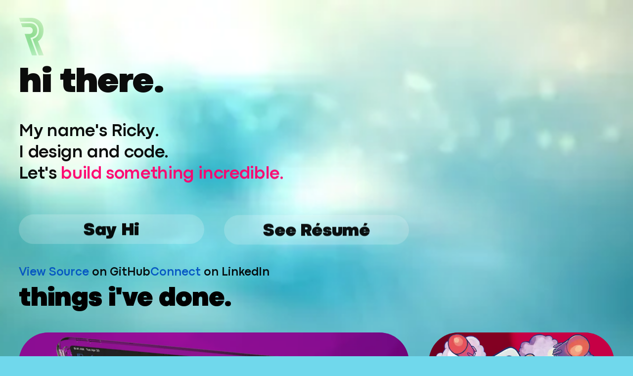

--- FILE ---
content_type: text/html; charset=utf-8
request_url: https://hello.rickyromero.com/projects/intuit-homepage
body_size: 12788
content:
<!DOCTYPE html><html><head><meta charSet="utf-8"/><meta name="viewport" content="width=device-width"/><title>Intuit Homepage - Ricky Romero</title><meta name="twitter:title" content="Intuit Homepage - Ricky Romero"/><meta property="og:title" content="Intuit Homepage - Ricky Romero"/><meta name="description" content="I designed the first versions of Intuit&#x27;s mobile site, and then the intuit.com homepage. Check it out."/><meta name="twitter:description" content="I designed the first versions of Intuit&#x27;s mobile site, and then the intuit.com homepage. Check it out."/><meta property="og:description" content="I designed the first versions of Intuit&#x27;s mobile site, and then the intuit.com homepage. Check it out."/><meta property="twitter:domain" content="hello.rickyromero.com"/><meta property="twitter:url" content="https://hello.rickyromero.com/projects/intuit-homepage"/><meta property="og:url" content="https://hello.rickyromero.com/projects/intuit-homepage"/><meta name="twitter:image" content="https://hello.rickyromero.com/previews/intuit-homepage.jpg"/><meta property="og:image" content="https://hello.rickyromero.com/previews/intuit-homepage.jpg"/><meta property="og:image:width" content="2400"/><meta property="og:image:height" content="1260"/><meta name="author" content="Ricky Romero"/><meta name="twitter:card" content="summary_large_image"/><meta name="twitter:site" content="@RickyRomero"/><meta name="twitter:creator" content="@RickyRomero"/><meta property="og:type" content="article"/><link rel="preconnect" href="https://lens.hello.rickyromero.com"/><link rel="mask-icon" href="/apple-pinned-tab-16x16.svg" color="#5600cc"/><link rel="icon" type="image/png" href="/favicon-194x194.png" sizes="194x194"/><link rel="icon" type="image/png" href="/favicon-96x96.png" sizes="96x96"/><link rel="icon" type="image/png" href="/favicon-16x16.png" sizes="16x16"/><link rel="icon" type="image/png" href="/favicon-32x32.png" sizes="32x32"/><link rel="preload" as="image" imageSrcSet="https://lens.hello.rickyromero.com/projects/intuit-homepage/background.jpg?w=240&amp;q=normal&amp;d=3x 240w, https://lens.hello.rickyromero.com/projects/intuit-homepage/background.jpg?w=480&amp;q=normal&amp;d=3x 480w, https://lens.hello.rickyromero.com/projects/intuit-homepage/background.jpg?w=640&amp;q=normal&amp;d=3x 640w, https://lens.hello.rickyromero.com/projects/intuit-homepage/background.jpg?w=800&amp;q=normal&amp;d=3x 800w, https://lens.hello.rickyromero.com/projects/intuit-homepage/background.jpg?w=1280&amp;q=normal&amp;d=3x 1280w, https://lens.hello.rickyromero.com/projects/intuit-homepage/background.jpg?w=1920&amp;q=normal&amp;d=3x 1920w, https://lens.hello.rickyromero.com/projects/intuit-homepage/background.jpg?w=2560&amp;q=normal&amp;d=3x 2560w, https://lens.hello.rickyromero.com/projects/intuit-homepage/background.jpg?w=3840&amp;q=normal&amp;d=3x 3840w, https://lens.hello.rickyromero.com/projects/intuit-homepage/background.jpg?w=5120&amp;q=normal&amp;d=3x 5120w, https://lens.hello.rickyromero.com/projects/intuit-homepage/background.jpg?w=6016&amp;q=normal&amp;d=3x 6016w" imageSizes="1360px" fetchpriority="high"/><link rel="preload" as="image" imageSrcSet="https://lens.hello.rickyromero.com/projects/intuit-homepage/foreground.png?w=240&amp;q=normal&amp;d=3x 240w, https://lens.hello.rickyromero.com/projects/intuit-homepage/foreground.png?w=480&amp;q=normal&amp;d=3x 480w, https://lens.hello.rickyromero.com/projects/intuit-homepage/foreground.png?w=640&amp;q=normal&amp;d=3x 640w, https://lens.hello.rickyromero.com/projects/intuit-homepage/foreground.png?w=800&amp;q=normal&amp;d=3x 800w, https://lens.hello.rickyromero.com/projects/intuit-homepage/foreground.png?w=1280&amp;q=normal&amp;d=3x 1280w, https://lens.hello.rickyromero.com/projects/intuit-homepage/foreground.png?w=1920&amp;q=normal&amp;d=3x 1920w, https://lens.hello.rickyromero.com/projects/intuit-homepage/foreground.png?w=2560&amp;q=normal&amp;d=3x 2560w, https://lens.hello.rickyromero.com/projects/intuit-homepage/foreground.png?w=3840&amp;q=normal&amp;d=3x 3840w, https://lens.hello.rickyromero.com/projects/intuit-homepage/foreground.png?w=5120&amp;q=normal&amp;d=3x 5120w, https://lens.hello.rickyromero.com/projects/intuit-homepage/foreground.png?w=6016&amp;q=normal&amp;d=3x 6016w" imageSizes="600px" fetchpriority="high"/><meta name="next-head-count" content="28"/><link rel="preload" href="/_next/static/css/2747efb5aa54ab54.css" as="style"/><link rel="stylesheet" href="/_next/static/css/2747efb5aa54ab54.css" data-n-g=""/><noscript data-n-css=""></noscript><script defer="" nomodule="" src="/_next/static/chunks/polyfills-42372ed130431b0a.js"></script><script src="/_next/static/chunks/webpack-3e9f0f7a05c674c7.js" defer=""></script><script src="/_next/static/chunks/framework-06b7b33409802422.js" defer=""></script><script src="/_next/static/chunks/main-725e1cf4c12abbc1.js" defer=""></script><script src="/_next/static/chunks/pages/_app-b2c46587cec7eefa.js" defer=""></script><script src="/_next/static/chunks/pages/projects/%5Bslug%5D-77df5f94f659e576.js" defer=""></script><script src="/_next/static/_MGScqrl4FCkJjX5YHWAL/_buildManifest.js" defer=""></script><script src="/_next/static/_MGScqrl4FCkJjX5YHWAL/_ssgManifest.js" defer=""></script></head><body><div id="__next"><figure class="home_dreamscape__SQfYI"><figcaption>Thousands of colorful points of light lazily drift and fade in and out, as the viewer floats ever forward across an expansive dreamscape.</figcaption><div class="home_dreamscapeFader__TGoTg" style="opacity:1"><div class="home_placeholder__zmffd" style="display:block"><img alt="" loading="lazy" decoding="async" data-nimg="fill" style="position:absolute;height:100%;width:100%;left:0;top:0;right:0;bottom:0;object-fit:cover;color:transparent" sizes="50vw" srcSet="https://lens.hello.rickyromero.com/home/loading-light.jpg?w=480&amp;q=normal&amp;d=3x 480w, https://lens.hello.rickyromero.com/home/loading-light.jpg?w=640&amp;q=normal&amp;d=3x 640w, https://lens.hello.rickyromero.com/home/loading-light.jpg?w=800&amp;q=normal&amp;d=3x 800w, https://lens.hello.rickyromero.com/home/loading-light.jpg?w=1280&amp;q=normal&amp;d=3x 1280w, https://lens.hello.rickyromero.com/home/loading-light.jpg?w=1920&amp;q=normal&amp;d=3x 1920w, https://lens.hello.rickyromero.com/home/loading-light.jpg?w=2560&amp;q=normal&amp;d=3x 2560w, https://lens.hello.rickyromero.com/home/loading-light.jpg?w=3840&amp;q=normal&amp;d=3x 3840w, https://lens.hello.rickyromero.com/home/loading-light.jpg?w=5120&amp;q=normal&amp;d=3x 5120w, https://lens.hello.rickyromero.com/home/loading-light.jpg?w=6016&amp;q=normal&amp;d=3x 6016w" src="https://lens.hello.rickyromero.com/home/loading-light.jpg?w=6016&amp;q=normal&amp;d=3x"/></div><div class="home_rendererContainer__k3Hr4" style="opacity:0.001"></div></div></figure><div class="home_page__8eg_E"><div class="home_content__zQBxP"><header></header><main><section class="home_section__cXUKf home_hello__reJmn"><div class="home_insignia__IgcBV home_top__vMmyK"><div class="home_insigniaClip__zNcYz"></div></div><div class="home_introWrapper__iHMxp"><section class="grid_grid__2omS8 home_heroGrid__rYMLn"><h1 id="hi-there" class="typography_h1__e9EvN grid_desktop-12__FC7zk" style="opacity:0;transform:translateY(100px) translateZ(0)">hi there.</h1><div class="grid_desktop-12__FC7zk home_intro__uzyZS"><p class="typography_p1__OvO5H" style="opacity:0;transform:translateY(100px) translateZ(0)">My name&#x27;s Ricky.</p><p class="typography_p1__OvO5H" style="opacity:0;transform:translateY(100px) translateZ(0)">I design and code.</p><p class="typography_p1__OvO5H" style="opacity:0;transform:translateY(100px) translateZ(0)">Let&#x27;s <em>build something incredible.</em></p></div><div class="button_wrapper__xiad6 grid_desktop-4__jZFFq"><a class="button_button__sGggG" href="mailto:null?subject=Hello!"><span>Say Hi</span></a></div><div class="button_wrapper__xiad6 grid_desktop-4__jZFFq"><a class="button_button__sGggG" href="/ricky-romero-resume.pdf"><span>See Résumé</span></a></div><div class="grid_desktop-12__FC7zk" style="opacity:0;transform:translateY(100px) translateZ(0)"><p class="typography_p3__S61kM home_otherLinks__nbGCT"><span><a href="https://github.com/RickyRomero/hello.rickyromero.com">View Source</a> on GitHub</span><span><a href="https://www.linkedin.com/in/RickyRomero/">Connect</a> on LinkedIn</span></p></div></section></div></section><section class="grid_grid__2omS8 home_section__cXUKf home_projects__pt_qV"><h2 id="things-i-ve-done" class="typography_h2__Peb2e grid_desktop-12__FC7zk">things i&#x27;ve done.</h2><div class="project_projectSlot__9phJf grid_desktop-8__Gqx6L"><div class="project_scrollable__drgj4" tabindex="-1" aria-disabled="true"><div class="modal-overlay_overlay__j1Ojr" style="pointer-events:none;opacity:0;position:absolute;inset:0;progress:0"><a draggable="false" tabindex="-1" aria-hidden="true" href="/">Go back home</a></div><article class="project_card__tG5ti" style="border-radius:0px;z-index:0"><div class="project_cardContents__g71kg" style="transform-origin:0% 0% 0"><div class="close-button_closeButton__tMfaT" style="pointer-events:none;display:none;opacity:0;progress:0"><a draggable="false" tabindex="-1" aria-disabled="true" href="/">Go back home</a></div><figure class="project-hero_hero__gLsxt" style="background-color:#8d0089;transform-origin:0% 0% 0"><div class="project-hero_bgContainer__xs_hd"><img alt="" loading="lazy" decoding="async" data-nimg="fill" style="position:absolute;height:100%;width:100%;left:0;top:0;right:0;bottom:0;object-fit:cover;color:transparent" sizes="1360px" srcSet="https://lens.hello.rickyromero.com/projects/quickbooks-dark-mode/background.jpg?w=240&amp;q=normal&amp;d=3x 240w, https://lens.hello.rickyromero.com/projects/quickbooks-dark-mode/background.jpg?w=480&amp;q=normal&amp;d=3x 480w, https://lens.hello.rickyromero.com/projects/quickbooks-dark-mode/background.jpg?w=640&amp;q=normal&amp;d=3x 640w, https://lens.hello.rickyromero.com/projects/quickbooks-dark-mode/background.jpg?w=800&amp;q=normal&amp;d=3x 800w, https://lens.hello.rickyromero.com/projects/quickbooks-dark-mode/background.jpg?w=1280&amp;q=normal&amp;d=3x 1280w, https://lens.hello.rickyromero.com/projects/quickbooks-dark-mode/background.jpg?w=1920&amp;q=normal&amp;d=3x 1920w, https://lens.hello.rickyromero.com/projects/quickbooks-dark-mode/background.jpg?w=2560&amp;q=normal&amp;d=3x 2560w, https://lens.hello.rickyromero.com/projects/quickbooks-dark-mode/background.jpg?w=3840&amp;q=normal&amp;d=3x 3840w, https://lens.hello.rickyromero.com/projects/quickbooks-dark-mode/background.jpg?w=5120&amp;q=normal&amp;d=3x 5120w, https://lens.hello.rickyromero.com/projects/quickbooks-dark-mode/background.jpg?w=6016&amp;q=normal&amp;d=3x 6016w" src="https://lens.hello.rickyromero.com/projects/quickbooks-dark-mode/background.jpg?w=6016&amp;q=normal&amp;d=3x"/></div><img alt="QuickBooks: Dark Mode" loading="lazy" decoding="async" data-nimg="fill" style="position:absolute;height:100%;width:100%;left:0;top:0;right:0;bottom:0;object-fit:contain;color:transparent" sizes="600px" srcSet="https://lens.hello.rickyromero.com/projects/quickbooks-dark-mode/foreground.png?w=240&amp;q=normal&amp;d=3x 240w, https://lens.hello.rickyromero.com/projects/quickbooks-dark-mode/foreground.png?w=480&amp;q=normal&amp;d=3x 480w, https://lens.hello.rickyromero.com/projects/quickbooks-dark-mode/foreground.png?w=640&amp;q=normal&amp;d=3x 640w, https://lens.hello.rickyromero.com/projects/quickbooks-dark-mode/foreground.png?w=800&amp;q=normal&amp;d=3x 800w, https://lens.hello.rickyromero.com/projects/quickbooks-dark-mode/foreground.png?w=1280&amp;q=normal&amp;d=3x 1280w, https://lens.hello.rickyromero.com/projects/quickbooks-dark-mode/foreground.png?w=1920&amp;q=normal&amp;d=3x 1920w, https://lens.hello.rickyromero.com/projects/quickbooks-dark-mode/foreground.png?w=2560&amp;q=normal&amp;d=3x 2560w, https://lens.hello.rickyromero.com/projects/quickbooks-dark-mode/foreground.png?w=3840&amp;q=normal&amp;d=3x 3840w, https://lens.hello.rickyromero.com/projects/quickbooks-dark-mode/foreground.png?w=5120&amp;q=normal&amp;d=3x 5120w, https://lens.hello.rickyromero.com/projects/quickbooks-dark-mode/foreground.png?w=6016&amp;q=normal&amp;d=3x 6016w" src="https://lens.hello.rickyromero.com/projects/quickbooks-dark-mode/foreground.png?w=6016&amp;q=normal&amp;d=3x"/><div><h1 id="quickbooks-dark-mode" class="typography_h1__e9EvN project-hero_title__6mBJ4">QuickBooks: Dark Mode</h1></div></figure><main class="project_projectRenderer__eYiyn"></main></div></article><div class="project_computeBorderRadius__b6oMB"></div></div><div class="project_expandLink__16aBf" style="z-index:0"><a class="project_expandLink__16aBf" href="/projects/quickbooks-dark-mode">QuickBooks: Dark Mode</a></div></div><div class="project_projectSlot__9phJf grid_desktop-8__Gqx6L"><div class="project_scrollable__drgj4" tabindex="-1" aria-disabled="true"><div class="modal-overlay_overlay__j1Ojr" style="pointer-events:none;opacity:0;position:absolute;inset:0;progress:0"><a draggable="false" tabindex="-1" aria-hidden="true" href="/">Go back home</a></div><article class="project_card__tG5ti" style="border-radius:0px;z-index:0"><div class="project_cardContents__g71kg" style="transform-origin:0% 0% 0"><div class="close-button_closeButton__tMfaT" style="pointer-events:none;display:none;opacity:0;progress:0"><a draggable="false" tabindex="-1" aria-disabled="true" href="/">Go back home</a></div><figure class="project-hero_hero__gLsxt" style="background-color:#0070e0;transform-origin:0% 0% 0"><div class="project-hero_bgContainer__xs_hd"><img alt="" loading="lazy" decoding="async" data-nimg="fill" style="position:absolute;height:100%;width:100%;left:0;top:0;right:0;bottom:0;object-fit:cover;color:transparent" sizes="1360px" srcSet="https://lens.hello.rickyromero.com/projects/shut-up/background.jpg?w=240&amp;q=normal&amp;d=3x 240w, https://lens.hello.rickyromero.com/projects/shut-up/background.jpg?w=480&amp;q=normal&amp;d=3x 480w, https://lens.hello.rickyromero.com/projects/shut-up/background.jpg?w=640&amp;q=normal&amp;d=3x 640w, https://lens.hello.rickyromero.com/projects/shut-up/background.jpg?w=800&amp;q=normal&amp;d=3x 800w, https://lens.hello.rickyromero.com/projects/shut-up/background.jpg?w=1280&amp;q=normal&amp;d=3x 1280w, https://lens.hello.rickyromero.com/projects/shut-up/background.jpg?w=1920&amp;q=normal&amp;d=3x 1920w, https://lens.hello.rickyromero.com/projects/shut-up/background.jpg?w=2560&amp;q=normal&amp;d=3x 2560w, https://lens.hello.rickyromero.com/projects/shut-up/background.jpg?w=3840&amp;q=normal&amp;d=3x 3840w, https://lens.hello.rickyromero.com/projects/shut-up/background.jpg?w=5120&amp;q=normal&amp;d=3x 5120w, https://lens.hello.rickyromero.com/projects/shut-up/background.jpg?w=6016&amp;q=normal&amp;d=3x 6016w" src="https://lens.hello.rickyromero.com/projects/shut-up/background.jpg?w=6016&amp;q=normal&amp;d=3x"/></div><img alt="Shut Up: Comment Blocker" loading="lazy" decoding="async" data-nimg="fill" style="position:absolute;height:100%;width:100%;left:0;top:0;right:0;bottom:0;object-fit:contain;color:transparent" sizes="600px" srcSet="https://lens.hello.rickyromero.com/projects/shut-up/foreground.png?w=240&amp;q=normal&amp;d=3x 240w, https://lens.hello.rickyromero.com/projects/shut-up/foreground.png?w=480&amp;q=normal&amp;d=3x 480w, https://lens.hello.rickyromero.com/projects/shut-up/foreground.png?w=640&amp;q=normal&amp;d=3x 640w, https://lens.hello.rickyromero.com/projects/shut-up/foreground.png?w=800&amp;q=normal&amp;d=3x 800w, https://lens.hello.rickyromero.com/projects/shut-up/foreground.png?w=1280&amp;q=normal&amp;d=3x 1280w, https://lens.hello.rickyromero.com/projects/shut-up/foreground.png?w=1920&amp;q=normal&amp;d=3x 1920w, https://lens.hello.rickyromero.com/projects/shut-up/foreground.png?w=2560&amp;q=normal&amp;d=3x 2560w, https://lens.hello.rickyromero.com/projects/shut-up/foreground.png?w=3840&amp;q=normal&amp;d=3x 3840w, https://lens.hello.rickyromero.com/projects/shut-up/foreground.png?w=5120&amp;q=normal&amp;d=3x 5120w, https://lens.hello.rickyromero.com/projects/shut-up/foreground.png?w=6016&amp;q=normal&amp;d=3x 6016w" src="https://lens.hello.rickyromero.com/projects/shut-up/foreground.png?w=6016&amp;q=normal&amp;d=3x"/><div><h1 id="shut-up-comment-blocker" class="typography_h1__e9EvN project-hero_title__6mBJ4">Shut Up: Comment Blocker</h1></div></figure><main class="project_projectRenderer__eYiyn"></main></div></article><div class="project_computeBorderRadius__b6oMB"></div></div><div class="project_expandLink__16aBf" style="z-index:0"><a class="project_expandLink__16aBf" href="/projects/shut-up">Shut Up: Comment Blocker</a></div></div><div class="project_projectSlot__9phJf grid_desktop-6__0rGWQ"><div class="project_scrollable__drgj4" tabindex="-1" aria-disabled="true"><div class="modal-overlay_overlay__j1Ojr" style="pointer-events:none;opacity:0;position:absolute;inset:0;progress:0"><a draggable="false" tabindex="-1" aria-hidden="true" href="/">Go back home</a></div><article class="project_card__tG5ti" style="border-radius:0px;z-index:0"><div class="project_cardContents__g71kg" style="transform-origin:0% 0% 0"><div class="close-button_closeButton__tMfaT" style="pointer-events:none;display:none;opacity:0;progress:0"><a draggable="false" tabindex="-1" aria-disabled="true" href="/">Go back home</a></div><figure class="project-hero_hero__gLsxt" style="background-color:#9100ad;transform-origin:0% 0% 0"><div class="project-hero_bgContainer__xs_hd"><img alt="" loading="lazy" decoding="async" data-nimg="fill" style="position:absolute;height:100%;width:100%;left:0;top:0;right:0;bottom:0;object-fit:cover;color:transparent" sizes="1360px" srcSet="https://lens.hello.rickyromero.com/projects/chart-of-accounts-cleanup/background.jpg?w=240&amp;q=normal&amp;d=3x 240w, https://lens.hello.rickyromero.com/projects/chart-of-accounts-cleanup/background.jpg?w=480&amp;q=normal&amp;d=3x 480w, https://lens.hello.rickyromero.com/projects/chart-of-accounts-cleanup/background.jpg?w=640&amp;q=normal&amp;d=3x 640w, https://lens.hello.rickyromero.com/projects/chart-of-accounts-cleanup/background.jpg?w=800&amp;q=normal&amp;d=3x 800w, https://lens.hello.rickyromero.com/projects/chart-of-accounts-cleanup/background.jpg?w=1280&amp;q=normal&amp;d=3x 1280w, https://lens.hello.rickyromero.com/projects/chart-of-accounts-cleanup/background.jpg?w=1920&amp;q=normal&amp;d=3x 1920w, https://lens.hello.rickyromero.com/projects/chart-of-accounts-cleanup/background.jpg?w=2560&amp;q=normal&amp;d=3x 2560w, https://lens.hello.rickyromero.com/projects/chart-of-accounts-cleanup/background.jpg?w=3840&amp;q=normal&amp;d=3x 3840w, https://lens.hello.rickyromero.com/projects/chart-of-accounts-cleanup/background.jpg?w=5120&amp;q=normal&amp;d=3x 5120w, https://lens.hello.rickyromero.com/projects/chart-of-accounts-cleanup/background.jpg?w=6016&amp;q=normal&amp;d=3x 6016w" src="https://lens.hello.rickyromero.com/projects/chart-of-accounts-cleanup/background.jpg?w=6016&amp;q=normal&amp;d=3x"/></div><img alt="Chart of Accounts Cleanup" loading="lazy" decoding="async" data-nimg="fill" style="position:absolute;height:100%;width:100%;left:0;top:0;right:0;bottom:0;object-fit:contain;color:transparent" sizes="600px" srcSet="https://lens.hello.rickyromero.com/projects/chart-of-accounts-cleanup/foreground.png?w=240&amp;q=normal&amp;d=3x 240w, https://lens.hello.rickyromero.com/projects/chart-of-accounts-cleanup/foreground.png?w=480&amp;q=normal&amp;d=3x 480w, https://lens.hello.rickyromero.com/projects/chart-of-accounts-cleanup/foreground.png?w=640&amp;q=normal&amp;d=3x 640w, https://lens.hello.rickyromero.com/projects/chart-of-accounts-cleanup/foreground.png?w=800&amp;q=normal&amp;d=3x 800w, https://lens.hello.rickyromero.com/projects/chart-of-accounts-cleanup/foreground.png?w=1280&amp;q=normal&amp;d=3x 1280w, https://lens.hello.rickyromero.com/projects/chart-of-accounts-cleanup/foreground.png?w=1920&amp;q=normal&amp;d=3x 1920w, https://lens.hello.rickyromero.com/projects/chart-of-accounts-cleanup/foreground.png?w=2560&amp;q=normal&amp;d=3x 2560w, https://lens.hello.rickyromero.com/projects/chart-of-accounts-cleanup/foreground.png?w=3840&amp;q=normal&amp;d=3x 3840w, https://lens.hello.rickyromero.com/projects/chart-of-accounts-cleanup/foreground.png?w=5120&amp;q=normal&amp;d=3x 5120w, https://lens.hello.rickyromero.com/projects/chart-of-accounts-cleanup/foreground.png?w=6016&amp;q=normal&amp;d=3x 6016w" src="https://lens.hello.rickyromero.com/projects/chart-of-accounts-cleanup/foreground.png?w=6016&amp;q=normal&amp;d=3x"/><div><h1 id="chart-of-accounts-cleanup" class="typography_h1__e9EvN project-hero_title__6mBJ4">Chart of Accounts Cleanup</h1></div></figure><main class="project_projectRenderer__eYiyn"></main></div></article><div class="project_computeBorderRadius__b6oMB"></div></div><div class="project_expandLink__16aBf" style="z-index:0"><a class="project_expandLink__16aBf" href="/projects/chart-of-accounts-cleanup">Chart of Accounts Cleanup</a></div></div><div class="project_projectSlot__9phJf grid_desktop-6__0rGWQ"><div class="project_scrollable__drgj4" tabindex="-1" aria-disabled="true"><div class="modal-overlay_overlay__j1Ojr" style="pointer-events:none;opacity:0;position:absolute;inset:0;progress:0"><a draggable="false" tabindex="-1" aria-hidden="true" href="/">Go back home</a></div><article class="project_card__tG5ti" style="border-radius:0px;z-index:0"><div class="project_cardContents__g71kg" style="transform-origin:0% 0% 0"><div class="close-button_closeButton__tMfaT" style="pointer-events:none;display:none;opacity:0;progress:0"><a draggable="false" tabindex="-1" aria-disabled="true" href="/">Go back home</a></div><figure class="project-hero_hero__gLsxt" style="background-color:#0076e3;transform-origin:0% 0% 0"><div class="project-hero_bgContainer__xs_hd"><img alt="" loading="lazy" decoding="async" data-nimg="fill" style="position:absolute;height:100%;width:100%;left:0;top:0;right:0;bottom:0;object-fit:cover;color:transparent" sizes="1360px" srcSet="https://lens.hello.rickyromero.com/projects/heatherromero.com/background.jpg?w=240&amp;q=normal&amp;d=3x 240w, https://lens.hello.rickyromero.com/projects/heatherromero.com/background.jpg?w=480&amp;q=normal&amp;d=3x 480w, https://lens.hello.rickyromero.com/projects/heatherromero.com/background.jpg?w=640&amp;q=normal&amp;d=3x 640w, https://lens.hello.rickyromero.com/projects/heatherromero.com/background.jpg?w=800&amp;q=normal&amp;d=3x 800w, https://lens.hello.rickyromero.com/projects/heatherromero.com/background.jpg?w=1280&amp;q=normal&amp;d=3x 1280w, https://lens.hello.rickyromero.com/projects/heatherromero.com/background.jpg?w=1920&amp;q=normal&amp;d=3x 1920w, https://lens.hello.rickyromero.com/projects/heatherromero.com/background.jpg?w=2560&amp;q=normal&amp;d=3x 2560w, https://lens.hello.rickyromero.com/projects/heatherromero.com/background.jpg?w=3840&amp;q=normal&amp;d=3x 3840w, https://lens.hello.rickyromero.com/projects/heatherromero.com/background.jpg?w=5120&amp;q=normal&amp;d=3x 5120w, https://lens.hello.rickyromero.com/projects/heatherromero.com/background.jpg?w=6016&amp;q=normal&amp;d=3x 6016w" src="https://lens.hello.rickyromero.com/projects/heatherromero.com/background.jpg?w=6016&amp;q=normal&amp;d=3x"/></div><img alt="heatherromero.com" loading="lazy" decoding="async" data-nimg="fill" style="position:absolute;height:100%;width:100%;left:0;top:0;right:0;bottom:0;object-fit:contain;color:transparent" sizes="600px" srcSet="https://lens.hello.rickyromero.com/projects/heatherromero.com/foreground.png?w=240&amp;q=normal&amp;d=3x 240w, https://lens.hello.rickyromero.com/projects/heatherromero.com/foreground.png?w=480&amp;q=normal&amp;d=3x 480w, https://lens.hello.rickyromero.com/projects/heatherromero.com/foreground.png?w=640&amp;q=normal&amp;d=3x 640w, https://lens.hello.rickyromero.com/projects/heatherromero.com/foreground.png?w=800&amp;q=normal&amp;d=3x 800w, https://lens.hello.rickyromero.com/projects/heatherromero.com/foreground.png?w=1280&amp;q=normal&amp;d=3x 1280w, https://lens.hello.rickyromero.com/projects/heatherromero.com/foreground.png?w=1920&amp;q=normal&amp;d=3x 1920w, https://lens.hello.rickyromero.com/projects/heatherromero.com/foreground.png?w=2560&amp;q=normal&amp;d=3x 2560w, https://lens.hello.rickyromero.com/projects/heatherromero.com/foreground.png?w=3840&amp;q=normal&amp;d=3x 3840w, https://lens.hello.rickyromero.com/projects/heatherromero.com/foreground.png?w=5120&amp;q=normal&amp;d=3x 5120w, https://lens.hello.rickyromero.com/projects/heatherromero.com/foreground.png?w=6016&amp;q=normal&amp;d=3x 6016w" src="https://lens.hello.rickyromero.com/projects/heatherromero.com/foreground.png?w=6016&amp;q=normal&amp;d=3x"/><div><h1 id="heatherromero-com" class="typography_h1__e9EvN project-hero_title__6mBJ4">heatherromero.com</h1></div></figure><main class="project_projectRenderer__eYiyn"></main></div></article><div class="project_computeBorderRadius__b6oMB"></div></div><div class="project_expandLink__16aBf" style="z-index:0"><a class="project_expandLink__16aBf" href="/projects/heatherromero.com">heatherromero.com</a></div></div><div class="project_projectSlot__9phJf project_projectOpen__T89JB grid_desktop-6__0rGWQ"><div class="project_scrollable__drgj4" tabindex="0"><div class="modal-overlay_overlay__j1Ojr" style="pointer-events:auto;opacity:1;position:absolute;width:100vw;height:110vh;progress:1px"><a draggable="false" tabindex="-1" aria-hidden="true" href="/">Go back home</a><!--$--><!--/$--></div><article class="project_card__tG5ti" style="border-radius:0px;z-index:0"><div class="project_cardContents__g71kg" style="transform-origin:0% 0% 0"><div class="close-button_closeButton__tMfaT" style="pointer-events:auto;display:block;opacity:1;progress:1px"><a draggable="false" href="/">Go back home</a></div><figure class="project-hero_hero__gLsxt project-hero_expanded__KZkYn" style="background-color:#ef7f00;transform-origin:0% 0% 0"><div class="project-hero_bgContainer__xs_hd"><img alt="" fetchpriority="high" decoding="async" data-nimg="fill" style="position:absolute;height:100%;width:100%;left:0;top:0;right:0;bottom:0;object-fit:cover;color:transparent" sizes="1360px" srcSet="https://lens.hello.rickyromero.com/projects/intuit-homepage/background.jpg?w=240&amp;q=normal&amp;d=3x 240w, https://lens.hello.rickyromero.com/projects/intuit-homepage/background.jpg?w=480&amp;q=normal&amp;d=3x 480w, https://lens.hello.rickyromero.com/projects/intuit-homepage/background.jpg?w=640&amp;q=normal&amp;d=3x 640w, https://lens.hello.rickyromero.com/projects/intuit-homepage/background.jpg?w=800&amp;q=normal&amp;d=3x 800w, https://lens.hello.rickyromero.com/projects/intuit-homepage/background.jpg?w=1280&amp;q=normal&amp;d=3x 1280w, https://lens.hello.rickyromero.com/projects/intuit-homepage/background.jpg?w=1920&amp;q=normal&amp;d=3x 1920w, https://lens.hello.rickyromero.com/projects/intuit-homepage/background.jpg?w=2560&amp;q=normal&amp;d=3x 2560w, https://lens.hello.rickyromero.com/projects/intuit-homepage/background.jpg?w=3840&amp;q=normal&amp;d=3x 3840w, https://lens.hello.rickyromero.com/projects/intuit-homepage/background.jpg?w=5120&amp;q=normal&amp;d=3x 5120w, https://lens.hello.rickyromero.com/projects/intuit-homepage/background.jpg?w=6016&amp;q=normal&amp;d=3x 6016w" src="https://lens.hello.rickyromero.com/projects/intuit-homepage/background.jpg?w=6016&amp;q=normal&amp;d=3x"/></div><img alt="Intuit Homepage" fetchpriority="high" decoding="async" data-nimg="fill" style="position:absolute;height:100%;width:100%;left:0;top:0;right:0;bottom:0;object-fit:contain;color:transparent" sizes="600px" srcSet="https://lens.hello.rickyromero.com/projects/intuit-homepage/foreground.png?w=240&amp;q=normal&amp;d=3x 240w, https://lens.hello.rickyromero.com/projects/intuit-homepage/foreground.png?w=480&amp;q=normal&amp;d=3x 480w, https://lens.hello.rickyromero.com/projects/intuit-homepage/foreground.png?w=640&amp;q=normal&amp;d=3x 640w, https://lens.hello.rickyromero.com/projects/intuit-homepage/foreground.png?w=800&amp;q=normal&amp;d=3x 800w, https://lens.hello.rickyromero.com/projects/intuit-homepage/foreground.png?w=1280&amp;q=normal&amp;d=3x 1280w, https://lens.hello.rickyromero.com/projects/intuit-homepage/foreground.png?w=1920&amp;q=normal&amp;d=3x 1920w, https://lens.hello.rickyromero.com/projects/intuit-homepage/foreground.png?w=2560&amp;q=normal&amp;d=3x 2560w, https://lens.hello.rickyromero.com/projects/intuit-homepage/foreground.png?w=3840&amp;q=normal&amp;d=3x 3840w, https://lens.hello.rickyromero.com/projects/intuit-homepage/foreground.png?w=5120&amp;q=normal&amp;d=3x 5120w, https://lens.hello.rickyromero.com/projects/intuit-homepage/foreground.png?w=6016&amp;q=normal&amp;d=3x 6016w" src="https://lens.hello.rickyromero.com/projects/intuit-homepage/foreground.png?w=6016&amp;q=normal&amp;d=3x"/><div><h1 id="intuit-homepage" class="typography_h1__e9EvN project-hero_title__6mBJ4">Intuit Homepage</h1></div></figure><main class="project_projectRenderer__eYiyn"><section class="grid_grid__2omS8"><p class="typography_p3__S61kM grid_desktop-12__FC7zk">I was one of the main designers for <a title="" href="https://intuit.com/">the Intuit homepage, intuit.com,</a> from 2010 to 2014. I worked on both the mobile and desktop sites extensively, though the projects I&#x27;m sharing here are ones where I led the design efforts.</p><p class="typography_p3__S61kM grid_desktop-12__FC7zk">In 2010, Intuit was starting to get serious about mobile, and wanted to test building out a dedicated mobile site (back when those were a thing) at m.intuit.com. One of our team&#x27;s lead visual designers had produced an early version of the mobile site, but at first it mainly served as a test to see if it would get any traffic (which it did).</p><p class="typography_p3__S61kM grid_desktop-12__FC7zk">I came on to flesh out some of the pages, as well as to design some completely new ones. One of these new pages was about Intuit&#x27;s ecosystem and community efforts. It would highlight Intuit products with mobile features, talk about the corporate blog, and detail the company&#x27;s &quot;Love a Local Business&quot; initiative where small businesses could compete for grants from Intuit.</p><p class="typography_p3__S61kM grid_desktop-12__FC7zk"><a href="https://lens.hello.rickyromero.com/projects/intuit-homepage/ecosystem.png?w=2560&amp;q=normal&amp;d=3x"><img alt="Mobile screenshots of the m.intuit.com homepage and ecosystem pages." loading="lazy" width="6144" height="3802" decoding="async" data-nimg="1" class="markdown-renderer_articleImage__xY8xz markdown-renderer_noRounding__n26KM" style="color:transparent" sizes="(max-width: 1455px) 88vw, 1280px" srcSet="https://lens.hello.rickyromero.com/projects/intuit-homepage/ecosystem.png?w=640&amp;q=normal&amp;d=3x 640w, https://lens.hello.rickyromero.com/projects/intuit-homepage/ecosystem.png?w=800&amp;q=normal&amp;d=3x 800w, https://lens.hello.rickyromero.com/projects/intuit-homepage/ecosystem.png?w=1280&amp;q=normal&amp;d=3x 1280w, https://lens.hello.rickyromero.com/projects/intuit-homepage/ecosystem.png?w=1920&amp;q=normal&amp;d=3x 1920w, https://lens.hello.rickyromero.com/projects/intuit-homepage/ecosystem.png?w=2560&amp;q=normal&amp;d=3x 2560w, https://lens.hello.rickyromero.com/projects/intuit-homepage/ecosystem.png?w=3840&amp;q=normal&amp;d=3x 3840w, https://lens.hello.rickyromero.com/projects/intuit-homepage/ecosystem.png?w=5120&amp;q=normal&amp;d=3x 5120w, https://lens.hello.rickyromero.com/projects/intuit-homepage/ecosystem.png?w=6016&amp;q=normal&amp;d=3x 6016w" src="https://lens.hello.rickyromero.com/projects/intuit-homepage/ecosystem.png?w=6016&amp;q=normal&amp;d=3x"/></a></p><p class="typography_p3__S61kM grid_desktop-12__FC7zk">When I designed these pages in 2012, the UI aesthetic on phones was quite different to today&#x27;s. Apps tended to use lots of gradients, along with glossy and textured materials. At the time, I felt it was important for Intuit&#x27;s first mobile site to reflect these trends so that it would feel as though it was designed specifically for your device.</p><p class="typography_p3__S61kM grid_desktop-12__FC7zk">I was also obsessed with mobile best practices, like being selective and intentional about the information onscreen, and sizing tap targets appropriately. I took this so seriously that I would regularly correct my colleagues to say &quot;tap,&quot; &quot;touch,&quot; or &quot;press&quot; instead of &quot;clicking&quot; on things in a touchscreen design.</p><p class="typography_p3__S61kM grid_desktop-12__FC7zk">Since screen space is always at a premium on a smartphone, I decided to have elements on the page &quot;peek&quot; from the edge of the screen or container. I used this affordance a lot to tell users they could scroll, swipe, or rotate the device to see more.</p><p class="typography_p3__S61kM grid_desktop-12__FC7zk"><a href="https://lens.hello.rickyromero.com/projects/intuit-homepage/quickbooks.png?w=2560&amp;q=normal&amp;d=3x"><img alt="Mobile screenshots of the QuickBooks landing page. It&#x27;s displaying testimonials, how it syncs with the cloud, and how it helps you prepare for tax time." loading="lazy" width="6144" height="3778" decoding="async" data-nimg="1" class="markdown-renderer_articleImage__xY8xz markdown-renderer_noRounding__n26KM" style="color:transparent" sizes="(max-width: 1455px) 88vw, 1280px" srcSet="https://lens.hello.rickyromero.com/projects/intuit-homepage/quickbooks.png?w=640&amp;q=normal&amp;d=3x 640w, https://lens.hello.rickyromero.com/projects/intuit-homepage/quickbooks.png?w=800&amp;q=normal&amp;d=3x 800w, https://lens.hello.rickyromero.com/projects/intuit-homepage/quickbooks.png?w=1280&amp;q=normal&amp;d=3x 1280w, https://lens.hello.rickyromero.com/projects/intuit-homepage/quickbooks.png?w=1920&amp;q=normal&amp;d=3x 1920w, https://lens.hello.rickyromero.com/projects/intuit-homepage/quickbooks.png?w=2560&amp;q=normal&amp;d=3x 2560w, https://lens.hello.rickyromero.com/projects/intuit-homepage/quickbooks.png?w=3840&amp;q=normal&amp;d=3x 3840w, https://lens.hello.rickyromero.com/projects/intuit-homepage/quickbooks.png?w=5120&amp;q=normal&amp;d=3x 5120w, https://lens.hello.rickyromero.com/projects/intuit-homepage/quickbooks.png?w=6016&amp;q=normal&amp;d=3x 6016w" src="https://lens.hello.rickyromero.com/projects/intuit-homepage/quickbooks.png?w=6016&amp;q=normal&amp;d=3x"/></a></p><p class="typography_p3__S61kM grid_desktop-12__FC7zk">Our dedicated mobile site helped prove that mobile was something that the marketing and product teams should pay attention to. Of course, this is obvious in hindsight, but wasn&#x27;t at the time.</p><hr class="grid_desktop-12__FC7zk markdown-renderer_hRule__ytkKm"/><p class="typography_p3__S61kM grid_desktop-12__FC7zk">Following a large redesign to the marketing pages for Intuit&#x27;s small business offerings, in 2013 I was tapped to overhaul the design and information architecture for Intuit&#x27;s homepage and related pages. In the redesign, we planned to introduce ecosystem and community themes throughout, and help people more easily find what they need. We also wanted to leverage our design team&#x27;s work on the new design system, called Harmony.</p><p class="typography_p3__S61kM grid_desktop-12__FC7zk">I pushed hard for designs where the navbar was two lines high, since navigation starts looking really cluttered at three lines. This was a hard challenge because we had some new branding constraints to address. It&#x27;s easy to go overboard with the number of links at the top of the page, so I pressed the team to be intentional and choose only the most important links for the header.</p><p class="typography_p3__S61kM grid_desktop-12__FC7zk">Intuit was also in the middle of transforming its brand strategy to a &quot;branded house.&quot; This meant that we had to tie our cornerstone products to the Intuit brand to increase the parent brand&#x27;s recognition. (People knew TurboTax, but not Intuit.) I solved this in an elegant way by simply including favicon-sized icons in the header alongside the product name, and aligning them next to the Intuit logo. It looks a bit different today, but this brand expression endures at Intuit 8 years later.</p><p class="typography_p3__S61kM grid_desktop-12__FC7zk"><a href="https://lens.hello.rickyromero.com/projects/intuit-homepage/nailed-it.png?w=2560&amp;q=normal&amp;d=3x"><img alt="My 2014 cornerstone brands expression, contrasted with the same expression on multiple pages in 2022." loading="lazy" width="5857" height="2923" decoding="async" data-nimg="1" class="markdown-renderer_articleImage__xY8xz markdown-renderer_noRounding__n26KM" style="color:transparent" sizes="(max-width: 1455px) 88vw, 1280px" srcSet="https://lens.hello.rickyromero.com/projects/intuit-homepage/nailed-it.png?w=640&amp;q=normal&amp;d=3x 640w, https://lens.hello.rickyromero.com/projects/intuit-homepage/nailed-it.png?w=800&amp;q=normal&amp;d=3x 800w, https://lens.hello.rickyromero.com/projects/intuit-homepage/nailed-it.png?w=1280&amp;q=normal&amp;d=3x 1280w, https://lens.hello.rickyromero.com/projects/intuit-homepage/nailed-it.png?w=1920&amp;q=normal&amp;d=3x 1920w, https://lens.hello.rickyromero.com/projects/intuit-homepage/nailed-it.png?w=2560&amp;q=normal&amp;d=3x 2560w, https://lens.hello.rickyromero.com/projects/intuit-homepage/nailed-it.png?w=3840&amp;q=normal&amp;d=3x 3840w, https://lens.hello.rickyromero.com/projects/intuit-homepage/nailed-it.png?w=5120&amp;q=normal&amp;d=3x 5120w, https://lens.hello.rickyromero.com/projects/intuit-homepage/nailed-it.png?w=6016&amp;q=normal&amp;d=3x 6016w" src="https://lens.hello.rickyromero.com/projects/intuit-homepage/nailed-it.png?w=6016&amp;q=normal&amp;d=3x"/></a></p><p class="typography_p3__S61kM grid_desktop-12__FC7zk">I also planned to make this a responsive webpage. At the time, responsive design was a pretty new practice, though it had a lot of promise. I wanted to make sure the new homepage would scale and adapt to whatever device you happened to visit on.</p><p class="typography_p3__S61kM grid_desktop-12__FC7zk">Brad Smith, who was our CEO at the time, presented these Intuit homepage changes at the company&#x27;s 2013 Leadership Conference.</p><p class="typography_p3__S61kM grid_desktop-12__FC7zk"><a href="https://lens.hello.rickyromero.com/projects/intuit-homepage/responsive.png?w=2560&amp;q=normal&amp;d=3x"><img alt="Concept mockup showing intuit.com responding to different screen sizes." loading="lazy" width="4582" height="2258" decoding="async" data-nimg="1" class="markdown-renderer_articleImage__xY8xz markdown-renderer_noRounding__n26KM" style="color:transparent" sizes="(max-width: 1455px) 88vw, 1280px" srcSet="https://lens.hello.rickyromero.com/projects/intuit-homepage/responsive.png?w=640&amp;q=normal&amp;d=3x 640w, https://lens.hello.rickyromero.com/projects/intuit-homepage/responsive.png?w=800&amp;q=normal&amp;d=3x 800w, https://lens.hello.rickyromero.com/projects/intuit-homepage/responsive.png?w=1280&amp;q=normal&amp;d=3x 1280w, https://lens.hello.rickyromero.com/projects/intuit-homepage/responsive.png?w=1920&amp;q=normal&amp;d=3x 1920w, https://lens.hello.rickyromero.com/projects/intuit-homepage/responsive.png?w=2560&amp;q=normal&amp;d=3x 2560w, https://lens.hello.rickyromero.com/projects/intuit-homepage/responsive.png?w=3840&amp;q=normal&amp;d=3x 3840w, https://lens.hello.rickyromero.com/projects/intuit-homepage/responsive.png?w=5120&amp;q=normal&amp;d=3x 5120w, https://lens.hello.rickyromero.com/projects/intuit-homepage/responsive.png?w=6016&amp;q=normal&amp;d=3x 6016w" src="https://lens.hello.rickyromero.com/projects/intuit-homepage/responsive.png?w=6016&amp;q=normal&amp;d=3x"/></a></p><p class="typography_p3__S61kM grid_desktop-12__FC7zk">After this, I started fleshing out the rest of the site. We wanted people to be able to browse all of Intuit&#x27;s products – not just the cornerstone ones – so I designed a page where we could list those out in exhaustive detail. This also partly served as a concession, since my homepage design had no space for the SEO &quot;content&quot; from the previous design. However, by surfacing our lesser-known products for our human visitors, this served as an improvement to the approach we were using before.</p><p class="typography_p3__S61kM grid_desktop-12__FC7zk">I carried through some of my previous work on the Intuit mobile site to bring community aspects to intuit.com. We added links to user forums and blog content for our various products in a dedicated section on the site.</p><p class="typography_p3__S61kM grid_desktop-12__FC7zk">Our &quot;About&quot; page also got an overhaul to match the rest of the site, making it feel much more modern than its <a title="" href="https://web.archive.org/web/20120807174631/http%3A%2F%2Fabout.intuit.com%2F">original look.</a></p><p class="typography_p3__S61kM grid_desktop-12__FC7zk"><a href="https://lens.hello.rickyromero.com/projects/intuit-homepage/ecosystem-2.png?w=2560&amp;q=normal&amp;d=3x"><img alt="Stacked screenshots of an ecosystem-themed intuit.com design." loading="lazy" width="4643" height="4020" decoding="async" data-nimg="1" class="markdown-renderer_articleImage__xY8xz markdown-renderer_noRounding__n26KM" style="color:transparent" sizes="(max-width: 1455px) 88vw, 1280px" srcSet="https://lens.hello.rickyromero.com/projects/intuit-homepage/ecosystem-2.png?w=640&amp;q=normal&amp;d=3x 640w, https://lens.hello.rickyromero.com/projects/intuit-homepage/ecosystem-2.png?w=800&amp;q=normal&amp;d=3x 800w, https://lens.hello.rickyromero.com/projects/intuit-homepage/ecosystem-2.png?w=1280&amp;q=normal&amp;d=3x 1280w, https://lens.hello.rickyromero.com/projects/intuit-homepage/ecosystem-2.png?w=1920&amp;q=normal&amp;d=3x 1920w, https://lens.hello.rickyromero.com/projects/intuit-homepage/ecosystem-2.png?w=2560&amp;q=normal&amp;d=3x 2560w, https://lens.hello.rickyromero.com/projects/intuit-homepage/ecosystem-2.png?w=3840&amp;q=normal&amp;d=3x 3840w, https://lens.hello.rickyromero.com/projects/intuit-homepage/ecosystem-2.png?w=5120&amp;q=normal&amp;d=3x 5120w, https://lens.hello.rickyromero.com/projects/intuit-homepage/ecosystem-2.png?w=6016&amp;q=normal&amp;d=3x 6016w" src="https://lens.hello.rickyromero.com/projects/intuit-homepage/ecosystem-2.png?w=6016&amp;q=normal&amp;d=3x"/></a></p><p class="typography_p3__S61kM grid_desktop-12__FC7zk">The redesign resulted in a <strong>39% increase in clickthrough rate,</strong> and a <strong>37% decrease in bounce rate.</strong> This indicated that we achieved our goal of helping people find what they needed more easily.</p><hr class="grid_desktop-12__FC7zk markdown-renderer_hRule__ytkKm"/><p class="typography_p3__S61kM grid_desktop-12__FC7zk">This period in my design career taught me a lot about how to effectively design sites for smaller touchscreen devices. I learned how to articulate design intent, defend my designs under pressure, and work with stakeholders to adapt designs while maintaining a strong, user-centric point of view. Plus, my technical expertise guaranteed that the pages would load quickly and look great. If those sound like things your design team values, <a title="" href="mailto:null?subject=We%20need%20a%20stellar%20designer!">please get in touch!</a></p></section></main></div></article><div class="project_computeBorderRadius__b6oMB"></div></div></div><div class="project_projectSlot__9phJf grid_desktop-6__0rGWQ"><div class="project_scrollable__drgj4" tabindex="-1" aria-disabled="true"><div class="modal-overlay_overlay__j1Ojr" style="pointer-events:none;opacity:0;position:absolute;inset:0;progress:0"><a draggable="false" tabindex="-1" aria-hidden="true" href="/">Go back home</a></div><article class="project_card__tG5ti" style="border-radius:0px;z-index:0"><div class="project_cardContents__g71kg" style="transform-origin:0% 0% 0"><div class="close-button_closeButton__tMfaT" style="pointer-events:none;display:none;opacity:0;progress:0"><a draggable="false" tabindex="-1" aria-disabled="true" href="/">Go back home</a></div><figure class="project-hero_hero__gLsxt" style="background-color:#249fff;transform-origin:0% 0% 0"><div class="project-hero_bgContainer__xs_hd"><img alt="" loading="lazy" decoding="async" data-nimg="fill" style="position:absolute;height:100%;width:100%;left:0;top:0;right:0;bottom:0;object-fit:cover;color:transparent" sizes="1360px" srcSet="https://lens.hello.rickyromero.com/projects/konfabulator/background.jpg?w=240&amp;q=normal&amp;d=3x 240w, https://lens.hello.rickyromero.com/projects/konfabulator/background.jpg?w=480&amp;q=normal&amp;d=3x 480w, https://lens.hello.rickyromero.com/projects/konfabulator/background.jpg?w=640&amp;q=normal&amp;d=3x 640w, https://lens.hello.rickyromero.com/projects/konfabulator/background.jpg?w=800&amp;q=normal&amp;d=3x 800w, https://lens.hello.rickyromero.com/projects/konfabulator/background.jpg?w=1280&amp;q=normal&amp;d=3x 1280w, https://lens.hello.rickyromero.com/projects/konfabulator/background.jpg?w=1920&amp;q=normal&amp;d=3x 1920w, https://lens.hello.rickyromero.com/projects/konfabulator/background.jpg?w=2560&amp;q=normal&amp;d=3x 2560w, https://lens.hello.rickyromero.com/projects/konfabulator/background.jpg?w=3840&amp;q=normal&amp;d=3x 3840w, https://lens.hello.rickyromero.com/projects/konfabulator/background.jpg?w=5120&amp;q=normal&amp;d=3x 5120w, https://lens.hello.rickyromero.com/projects/konfabulator/background.jpg?w=6016&amp;q=normal&amp;d=3x 6016w" src="https://lens.hello.rickyromero.com/projects/konfabulator/background.jpg?w=6016&amp;q=normal&amp;d=3x"/></div><img alt="Konfabulator" loading="lazy" decoding="async" data-nimg="fill" style="position:absolute;height:100%;width:100%;left:0;top:0;right:0;bottom:0;object-fit:contain;color:transparent" sizes="600px" srcSet="https://lens.hello.rickyromero.com/projects/konfabulator/foreground.png?w=240&amp;q=normal&amp;d=3x 240w, https://lens.hello.rickyromero.com/projects/konfabulator/foreground.png?w=480&amp;q=normal&amp;d=3x 480w, https://lens.hello.rickyromero.com/projects/konfabulator/foreground.png?w=640&amp;q=normal&amp;d=3x 640w, https://lens.hello.rickyromero.com/projects/konfabulator/foreground.png?w=800&amp;q=normal&amp;d=3x 800w, https://lens.hello.rickyromero.com/projects/konfabulator/foreground.png?w=1280&amp;q=normal&amp;d=3x 1280w, https://lens.hello.rickyromero.com/projects/konfabulator/foreground.png?w=1920&amp;q=normal&amp;d=3x 1920w, https://lens.hello.rickyromero.com/projects/konfabulator/foreground.png?w=2560&amp;q=normal&amp;d=3x 2560w, https://lens.hello.rickyromero.com/projects/konfabulator/foreground.png?w=3840&amp;q=normal&amp;d=3x 3840w, https://lens.hello.rickyromero.com/projects/konfabulator/foreground.png?w=5120&amp;q=normal&amp;d=3x 5120w, https://lens.hello.rickyromero.com/projects/konfabulator/foreground.png?w=6016&amp;q=normal&amp;d=3x 6016w" src="https://lens.hello.rickyromero.com/projects/konfabulator/foreground.png?w=6016&amp;q=normal&amp;d=3x"/><div><h1 id="konfabulator" class="typography_h1__e9EvN project-hero_title__6mBJ4">Konfabulator</h1></div></figure><main class="project_projectRenderer__eYiyn"></main></div></article><div class="project_computeBorderRadius__b6oMB"></div></div><div class="project_expandLink__16aBf" style="z-index:0"><a class="project_expandLink__16aBf" href="/projects/konfabulator">Konfabulator</a></div></div><div class="project_projectSlot__9phJf grid_desktop-4__jZFFq"><div class="project_scrollable__drgj4" tabindex="-1" aria-disabled="true"><div class="modal-overlay_overlay__j1Ojr" style="pointer-events:none;opacity:0;position:absolute;inset:0;progress:0"><a draggable="false" tabindex="-1" aria-hidden="true" href="/">Go back home</a></div><article class="project_card__tG5ti" style="border-radius:0px;z-index:0"><div class="project_cardContents__g71kg" style="transform-origin:0% 0% 0"><div class="close-button_closeButton__tMfaT" style="pointer-events:none;display:none;opacity:0;progress:0"><a draggable="false" tabindex="-1" aria-disabled="true" href="/">Go back home</a></div><figure class="project-hero_hero__gLsxt" style="background-color:#8d002d;transform-origin:0% 0% 0"><div class="project-hero_bgContainer__xs_hd"><img alt="" loading="lazy" decoding="async" data-nimg="fill" style="position:absolute;height:100%;width:100%;left:0;top:0;right:0;bottom:0;object-fit:cover;color:transparent" sizes="1360px" srcSet="https://lens.hello.rickyromero.com/projects/cave-story-html5/background.jpg?w=240&amp;q=normal&amp;d=3x 240w, https://lens.hello.rickyromero.com/projects/cave-story-html5/background.jpg?w=480&amp;q=normal&amp;d=3x 480w, https://lens.hello.rickyromero.com/projects/cave-story-html5/background.jpg?w=640&amp;q=normal&amp;d=3x 640w, https://lens.hello.rickyromero.com/projects/cave-story-html5/background.jpg?w=800&amp;q=normal&amp;d=3x 800w, https://lens.hello.rickyromero.com/projects/cave-story-html5/background.jpg?w=1280&amp;q=normal&amp;d=3x 1280w, https://lens.hello.rickyromero.com/projects/cave-story-html5/background.jpg?w=1920&amp;q=normal&amp;d=3x 1920w, https://lens.hello.rickyromero.com/projects/cave-story-html5/background.jpg?w=2560&amp;q=normal&amp;d=3x 2560w, https://lens.hello.rickyromero.com/projects/cave-story-html5/background.jpg?w=3840&amp;q=normal&amp;d=3x 3840w, https://lens.hello.rickyromero.com/projects/cave-story-html5/background.jpg?w=5120&amp;q=normal&amp;d=3x 5120w, https://lens.hello.rickyromero.com/projects/cave-story-html5/background.jpg?w=6016&amp;q=normal&amp;d=3x 6016w" src="https://lens.hello.rickyromero.com/projects/cave-story-html5/background.jpg?w=6016&amp;q=normal&amp;d=3x"/></div><img alt="Cave Story HTML5" loading="lazy" decoding="async" data-nimg="fill" style="position:absolute;height:100%;width:100%;left:0;top:0;right:0;bottom:0;object-fit:contain;color:transparent" sizes="600px" srcSet="https://lens.hello.rickyromero.com/projects/cave-story-html5/foreground.png?w=240&amp;q=normal&amp;d=3x 240w, https://lens.hello.rickyromero.com/projects/cave-story-html5/foreground.png?w=480&amp;q=normal&amp;d=3x 480w, https://lens.hello.rickyromero.com/projects/cave-story-html5/foreground.png?w=640&amp;q=normal&amp;d=3x 640w, https://lens.hello.rickyromero.com/projects/cave-story-html5/foreground.png?w=800&amp;q=normal&amp;d=3x 800w, https://lens.hello.rickyromero.com/projects/cave-story-html5/foreground.png?w=1280&amp;q=normal&amp;d=3x 1280w, https://lens.hello.rickyromero.com/projects/cave-story-html5/foreground.png?w=1920&amp;q=normal&amp;d=3x 1920w, https://lens.hello.rickyromero.com/projects/cave-story-html5/foreground.png?w=2560&amp;q=normal&amp;d=3x 2560w, https://lens.hello.rickyromero.com/projects/cave-story-html5/foreground.png?w=3840&amp;q=normal&amp;d=3x 3840w, https://lens.hello.rickyromero.com/projects/cave-story-html5/foreground.png?w=5120&amp;q=normal&amp;d=3x 5120w, https://lens.hello.rickyromero.com/projects/cave-story-html5/foreground.png?w=6016&amp;q=normal&amp;d=3x 6016w" src="https://lens.hello.rickyromero.com/projects/cave-story-html5/foreground.png?w=6016&amp;q=normal&amp;d=3x"/><div><h1 id="cave-story-html5" class="typography_h1__e9EvN project-hero_title__6mBJ4">Cave Story HTML5</h1></div></figure><main class="project_projectRenderer__eYiyn"></main></div></article><div class="project_computeBorderRadius__b6oMB"></div></div><div class="project_expandLink__16aBf" style="z-index:0"><a class="project_expandLink__16aBf" href="/projects/cave-story-html5">Cave Story HTML5</a></div></div><div class="project_projectSlot__9phJf grid_desktop-4__jZFFq"><div class="project_scrollable__drgj4" tabindex="-1" aria-disabled="true"><div class="modal-overlay_overlay__j1Ojr" style="pointer-events:none;opacity:0;position:absolute;inset:0;progress:0"><a draggable="false" tabindex="-1" aria-hidden="true" href="/">Go back home</a></div><article class="project_card__tG5ti" style="border-radius:0px;z-index:0"><div class="project_cardContents__g71kg" style="transform-origin:0% 0% 0"><div class="close-button_closeButton__tMfaT" style="pointer-events:none;display:none;opacity:0;progress:0"><a draggable="false" tabindex="-1" aria-disabled="true" href="/">Go back home</a></div><figure class="project-hero_hero__gLsxt" style="background-color:#006b4a;transform-origin:0% 0% 0"><div class="project-hero_bgContainer__xs_hd"><img alt="" loading="lazy" decoding="async" data-nimg="fill" style="position:absolute;height:100%;width:100%;left:0;top:0;right:0;bottom:0;object-fit:cover;color:transparent" sizes="1360px" srcSet="https://lens.hello.rickyromero.com/projects/design-systems/background.jpg?w=240&amp;q=normal&amp;d=3x 240w, https://lens.hello.rickyromero.com/projects/design-systems/background.jpg?w=480&amp;q=normal&amp;d=3x 480w, https://lens.hello.rickyromero.com/projects/design-systems/background.jpg?w=640&amp;q=normal&amp;d=3x 640w, https://lens.hello.rickyromero.com/projects/design-systems/background.jpg?w=800&amp;q=normal&amp;d=3x 800w, https://lens.hello.rickyromero.com/projects/design-systems/background.jpg?w=1280&amp;q=normal&amp;d=3x 1280w, https://lens.hello.rickyromero.com/projects/design-systems/background.jpg?w=1920&amp;q=normal&amp;d=3x 1920w, https://lens.hello.rickyromero.com/projects/design-systems/background.jpg?w=2560&amp;q=normal&amp;d=3x 2560w, https://lens.hello.rickyromero.com/projects/design-systems/background.jpg?w=3840&amp;q=normal&amp;d=3x 3840w, https://lens.hello.rickyromero.com/projects/design-systems/background.jpg?w=5120&amp;q=normal&amp;d=3x 5120w, https://lens.hello.rickyromero.com/projects/design-systems/background.jpg?w=6016&amp;q=normal&amp;d=3x 6016w" src="https://lens.hello.rickyromero.com/projects/design-systems/background.jpg?w=6016&amp;q=normal&amp;d=3x"/></div><img alt="Design Systems" loading="lazy" decoding="async" data-nimg="fill" style="position:absolute;height:100%;width:100%;left:0;top:0;right:0;bottom:0;object-fit:contain;color:transparent" sizes="600px" srcSet="https://lens.hello.rickyromero.com/projects/design-systems/foreground.png?w=240&amp;q=normal&amp;d=3x 240w, https://lens.hello.rickyromero.com/projects/design-systems/foreground.png?w=480&amp;q=normal&amp;d=3x 480w, https://lens.hello.rickyromero.com/projects/design-systems/foreground.png?w=640&amp;q=normal&amp;d=3x 640w, https://lens.hello.rickyromero.com/projects/design-systems/foreground.png?w=800&amp;q=normal&amp;d=3x 800w, https://lens.hello.rickyromero.com/projects/design-systems/foreground.png?w=1280&amp;q=normal&amp;d=3x 1280w, https://lens.hello.rickyromero.com/projects/design-systems/foreground.png?w=1920&amp;q=normal&amp;d=3x 1920w, https://lens.hello.rickyromero.com/projects/design-systems/foreground.png?w=2560&amp;q=normal&amp;d=3x 2560w, https://lens.hello.rickyromero.com/projects/design-systems/foreground.png?w=3840&amp;q=normal&amp;d=3x 3840w, https://lens.hello.rickyromero.com/projects/design-systems/foreground.png?w=5120&amp;q=normal&amp;d=3x 5120w, https://lens.hello.rickyromero.com/projects/design-systems/foreground.png?w=6016&amp;q=normal&amp;d=3x 6016w" src="https://lens.hello.rickyromero.com/projects/design-systems/foreground.png?w=6016&amp;q=normal&amp;d=3x"/><div><h1 id="design-systems" class="typography_h1__e9EvN project-hero_title__6mBJ4">Design Systems</h1></div></figure><main class="project_projectRenderer__eYiyn"></main></div></article><div class="project_computeBorderRadius__b6oMB"></div></div><div class="project_expandLink__16aBf" style="z-index:0"><a class="project_expandLink__16aBf" href="/projects/design-systems">Design Systems</a></div></div></section><section class="home_section__cXUKf home_skills__Gg77X"><section class="grid_grid__2omS8"><h2 id="what-i-can-do" class="typography_h2__Peb2e grid_desktop-12__FC7zk">what i can do.</h2><ul class="skills-cloud_skillCloud__1omWn grid_desktop-12__FC7zk"><li class="skills-cloud_skill__t_eTs skills-cloud_skillVariant2__al6uC" style="opacity:0;transform:translateY(150px) translateZ(0)">3D modeling</li><li class="skills-cloud_skill__t_eTs skills-cloud_skillVariant1__U6f4f" style="opacity:0;transform:translateY(150px) translateZ(0)">After Effects</li><li class="skills-cloud_skill__t_eTs skills-cloud_skillVariant1__U6f4f" style="opacity:0;transform:translateY(150px) translateZ(0)">Blender</li><li class="skills-cloud_skill__t_eTs skills-cloud_skillVariant4__zfeCW" style="opacity:0;transform:translateY(150px) translateZ(0)">brainstorming</li><li class="skills-cloud_skill__t_eTs skills-cloud_skillVariant1__U6f4f" style="opacity:0;transform:translateY(150px) translateZ(0)">color management</li><li class="skills-cloud_skill__t_eTs skills-cloud_skillVariant1__U6f4f" style="opacity:0;transform:translateY(150px) translateZ(0)">design critique</li><li class="skills-cloud_skill__t_eTs skills-cloud_skillVariant3__8TH3_" style="opacity:0;transform:translateY(150px) translateZ(0)">design systems</li><li class="skills-cloud_skill__t_eTs skills-cloud_skillVariant1__U6f4f" style="opacity:0;transform:translateY(150px) translateZ(0)">Figma</li><li class="skills-cloud_skill__t_eTs skills-cloud_skillVariant2__al6uC" style="opacity:0;transform:translateY(150px) translateZ(0)">graphic design</li><li class="skills-cloud_skill__t_eTs skills-cloud_skillVariant2__al6uC" style="opacity:0;transform:translateY(150px) translateZ(0)">icon design</li><li class="skills-cloud_skill__t_eTs skills-cloud_skillVariant2__al6uC" style="opacity:0;transform:translateY(150px) translateZ(0)">Illustrator</li><li class="skills-cloud_skill__t_eTs skills-cloud_skillVariant2__al6uC" style="opacity:0;transform:translateY(150px) translateZ(0)">image optimization</li><li class="skills-cloud_skill__t_eTs skills-cloud_skillVariant2__al6uC" style="opacity:0;transform:translateY(150px) translateZ(0)">interaction design</li><li class="skills-cloud_skill__t_eTs skills-cloud_skillVariant2__al6uC" style="opacity:0;transform:translateY(150px) translateZ(0)">photography</li><li class="skills-cloud_skill__t_eTs skills-cloud_skillVariant1__U6f4f" style="opacity:0;transform:translateY(150px) translateZ(0)">Photoshop</li><li class="skills-cloud_skill__t_eTs skills-cloud_skillVariant4__zfeCW" style="opacity:0;transform:translateY(150px) translateZ(0)">prototyping</li><li class="skills-cloud_skill__t_eTs skills-cloud_skillVariant3__8TH3_" style="opacity:0;transform:translateY(150px) translateZ(0)">responsive design</li><li class="skills-cloud_skill__t_eTs skills-cloud_skillVariant2__al6uC" style="opacity:0;transform:translateY(150px) translateZ(0)">Sketch</li><li class="skills-cloud_skill__t_eTs skills-cloud_skillVariant3__8TH3_" style="opacity:0;transform:translateY(150px) translateZ(0)">UX design</li><li class="skills-cloud_skill__t_eTs skills-cloud_skillVariant4__zfeCW" style="opacity:0;transform:translateY(150px) translateZ(0)">UI design</li><li class="skills-cloud_skill__t_eTs skills-cloud_skillVariant4__zfeCW" style="opacity:0;transform:translateY(150px) translateZ(0)">user testing</li><li class="skills-cloud_skill__t_eTs skills-cloud_skillVariant1__U6f4f" style="opacity:0;transform:translateY(150px) translateZ(0)">visual design</li><li class="skills-cloud_skill__t_eTs skills-cloud_skillVariant1__U6f4f" style="opacity:0;transform:translateY(150px) translateZ(0)">wireframing</li><li class="skills-cloud_skill__t_eTs skills-cloud_skillVariant2__al6uC" style="opacity:0;transform:translateY(150px) translateZ(0)">Auto Layout (Xcode)</li><li class="skills-cloud_skill__t_eTs skills-cloud_skillVariant1__U6f4f" style="opacity:0;transform:translateY(150px) translateZ(0)">babel</li><li class="skills-cloud_skill__t_eTs skills-cloud_skillVariant1__U6f4f" style="opacity:0;transform:translateY(150px) translateZ(0)">CSS</li><li class="skills-cloud_skill__t_eTs skills-cloud_skillVariant1__U6f4f" style="opacity:0;transform:translateY(150px) translateZ(0)">code review</li><li class="skills-cloud_skill__t_eTs skills-cloud_skillVariant4__zfeCW" style="opacity:0;transform:translateY(150px) translateZ(0)">docker-compose</li><li class="skills-cloud_skill__t_eTs skills-cloud_skillVariant1__U6f4f" style="opacity:0;transform:translateY(150px) translateZ(0)">Docker</li><li class="skills-cloud_skill__t_eTs skills-cloud_skillVariant2__al6uC" style="opacity:0;transform:translateY(150px) translateZ(0)">eslint</li><li class="skills-cloud_skill__t_eTs skills-cloud_skillVariant4__zfeCW" style="opacity:0;transform:translateY(150px) translateZ(0)">Express.js</li><li class="skills-cloud_skill__t_eTs skills-cloud_skillVariant4__zfeCW" style="opacity:0;transform:translateY(150px) translateZ(0)">Framer Motion</li><li class="skills-cloud_skill__t_eTs skills-cloud_skillVariant1__U6f4f" style="opacity:0;transform:translateY(150px) translateZ(0)">Git</li><li class="skills-cloud_skill__t_eTs skills-cloud_skillVariant3__8TH3_" style="opacity:0;transform:translateY(150px) translateZ(0)">GitHub Actions</li><li class="skills-cloud_skill__t_eTs skills-cloud_skillVariant3__8TH3_" style="opacity:0;transform:translateY(150px) translateZ(0)">GLSL</li><li class="skills-cloud_skill__t_eTs skills-cloud_skillVariant2__al6uC" style="opacity:0;transform:translateY(150px) translateZ(0)">HTML</li><li class="skills-cloud_skill__t_eTs skills-cloud_skillVariant2__al6uC" style="opacity:0;transform:translateY(150px) translateZ(0)">JavaScript (vanilla)</li><li class="skills-cloud_skill__t_eTs skills-cloud_skillVariant2__al6uC" style="opacity:0;transform:translateY(150px) translateZ(0)">Markdown</li><li class="skills-cloud_skill__t_eTs skills-cloud_skillVariant3__8TH3_" style="opacity:0;transform:translateY(150px) translateZ(0)">Next.js</li><li class="skills-cloud_skill__t_eTs skills-cloud_skillVariant1__U6f4f" style="opacity:0;transform:translateY(150px) translateZ(0)">Node</li><li class="skills-cloud_skill__t_eTs skills-cloud_skillVariant3__8TH3_" style="opacity:0;transform:translateY(150px) translateZ(0)">npm/yarn</li><li class="skills-cloud_skill__t_eTs skills-cloud_skillVariant4__zfeCW" style="opacity:0;transform:translateY(150px) translateZ(0)">PostCSS</li><li class="skills-cloud_skill__t_eTs skills-cloud_skillVariant3__8TH3_" style="opacity:0;transform:translateY(150px) translateZ(0)">Puppeteer</li><li class="skills-cloud_skill__t_eTs skills-cloud_skillVariant2__al6uC" style="opacity:0;transform:translateY(150px) translateZ(0)">react-three-fiber</li><li class="skills-cloud_skill__t_eTs skills-cloud_skillVariant4__zfeCW" style="opacity:0;transform:translateY(150px) translateZ(0)">React</li><li class="skills-cloud_skill__t_eTs skills-cloud_skillVariant3__8TH3_" style="opacity:0;transform:translateY(150px) translateZ(0)">Sass</li><li class="skills-cloud_skill__t_eTs skills-cloud_skillVariant3__8TH3_" style="opacity:0;transform:translateY(150px) translateZ(0)">SQL</li><li class="skills-cloud_skill__t_eTs skills-cloud_skillVariant1__U6f4f" style="opacity:0;transform:translateY(150px) translateZ(0)">stylelint</li><li class="skills-cloud_skill__t_eTs skills-cloud_skillVariant4__zfeCW" style="opacity:0;transform:translateY(150px) translateZ(0)">Swift</li><li class="skills-cloud_skill__t_eTs skills-cloud_skillVariant4__zfeCW" style="opacity:0;transform:translateY(150px) translateZ(0)">SwiftUI</li><li class="skills-cloud_skill__t_eTs skills-cloud_skillVariant4__zfeCW" style="opacity:0;transform:translateY(150px) translateZ(0)">three.js</li><li class="skills-cloud_skill__t_eTs skills-cloud_skillVariant2__al6uC" style="opacity:0;transform:translateY(150px) translateZ(0)">WebGL</li><li class="skills-cloud_skill__t_eTs skills-cloud_skillVariant2__al6uC" style="opacity:0;transform:translateY(150px) translateZ(0)">Webpack</li></ul></section></section><section class="home_section__cXUKf home_about__r_LNm"><section class="grid_grid__2omS8"><h2 id="more-about-me" class="typography_h2__Peb2e grid_desktop-12__FC7zk">more about me.</h2><figure class="grid_desktop-4__jZFFq home_portrait__0MSpz" spans="4"><img alt="Portrait photo of Ricky Romero" loading="lazy" decoding="async" data-nimg="fill" style="position:absolute;height:100%;width:100%;left:0;top:0;right:0;bottom:0;object-fit:cover;color:transparent" sizes="(max-width: 1000px) 94vw, 30vw" srcSet="https://lens.hello.rickyromero.com/home/me.jpg?w=240&amp;q=normal&amp;d=3x 240w, https://lens.hello.rickyromero.com/home/me.jpg?w=480&amp;q=normal&amp;d=3x 480w, https://lens.hello.rickyromero.com/home/me.jpg?w=640&amp;q=normal&amp;d=3x 640w, https://lens.hello.rickyromero.com/home/me.jpg?w=800&amp;q=normal&amp;d=3x 800w, https://lens.hello.rickyromero.com/home/me.jpg?w=1280&amp;q=normal&amp;d=3x 1280w, https://lens.hello.rickyromero.com/home/me.jpg?w=1920&amp;q=normal&amp;d=3x 1920w, https://lens.hello.rickyromero.com/home/me.jpg?w=2560&amp;q=normal&amp;d=3x 2560w, https://lens.hello.rickyromero.com/home/me.jpg?w=3840&amp;q=normal&amp;d=3x 3840w, https://lens.hello.rickyromero.com/home/me.jpg?w=5120&amp;q=normal&amp;d=3x 5120w, https://lens.hello.rickyromero.com/home/me.jpg?w=6016&amp;q=normal&amp;d=3x 6016w" src="https://lens.hello.rickyromero.com/home/me.jpg?w=6016&amp;q=normal&amp;d=3x"/></figure><div spans="8" class="grid_desktop-8__Gqx6L"><section class="grid_grid__2omS8 home_aboutContent__HaeEr"><h3 id="my-names-ricky-romero" class="typography_h3__Ku66Z grid_desktop-12__FC7zk">My name&#x27;s Ricky Romero.</h3><p class="typography_p3__S61kM grid_desktop-12__FC7zk">I&#x27;m a designer and engineer in the scenic Bay Area of California. I&#x27;ve worked in web design and development (mobile and desktop) for over 15 years, and I&#x27;m dipping my toes in Swift and WebGL now. I&#x27;ve designed for both product and marketing teams, and done both visual and interaction design. I&#x27;ve also written product and marketing code for use in production.</p><p class="typography_p3__S61kM grid_desktop-12__FC7zk">I&#x27;ve produced my best work in roles leveraging both my design and engineering talents. However, I can specialize in design only when needed.</p><p class="typography_p3__S61kM grid_desktop-12__FC7zk">In my spare time I like to take photos, build small hobby projects, and play video games (Nintendo for life).</p><p class="typography_p3__S61kM grid_desktop-12__FC7zk">Follow me on <a title="" href="https://dribbble.com/RickyRomero">Dribbble</a> and <a title="" href="https://github.com/RickyRomero">GitHub!</a></p></section></div></section></section><section class="home_section__cXUKf home_letsDoThis__NF15q"><section class="grid_grid__2omS8 home_letsDoThisGrid__hZ16e"><h1 id="let-s-go" class="typography_h1__e9EvN grid_desktop-12__FC7zk">let&#x27;s go.</h1><p class="typography_p1__OvO5H grid_desktop-12__FC7zk">What do you want to build together?</p><p class="typography_p1__OvO5H grid_desktop-12__FC7zk"><em>I want to hear about it.</em> Drop me a line.</p><div class="button_wrapper__xiad6 grid_desktop-4__jZFFq"><a class="button_button__sGggG" href="mailto:null?subject=Hello!"><span>Say Hi</span></a></div><div class="button_wrapper__xiad6 grid_desktop-4__jZFFq"><a class="button_button__sGggG" href="/ricky-romero-resume.pdf"><span>See Résumé</span></a></div></section></section></main><footer></footer></div></div><div class="insignia_insignia__F5sdT"><svg version="1.1" viewBox="0 0 50 76"><defs><clipPath id="insignia"><path d="m22.547 7.7628c13.098 0 17.852 10.485 17.852 17.532 0 8.8532-4.5371 15.016-12.83 17.529l12.32 33.176h10.111l-11.684-28.6c4.9915-2.8487 11.344-9.343 11.344-22.105 0-14.015-9.7562-25.295-25.411-25.295h-24.249l2.6861 7.7628h19.861z" fill="#000"></path><path d="m23.227 40.497 1.8035-0.4128c7.8305-1.7914 11.969-6.916 11.969-14.818 0-4.9339-3.0206-14.266-14.452-14.266h-18.548l2.6603 7.7678h14.202c3.8193 0 6.9659 2.2796 6.9659 6.84 0 4.5605-3.1465 6.9547-6.9659 6.9547h-9.477l14.878 43.438h10.014l-13.05-35.503z" fill="#000" mask="url(#b)"></path></clipPath></defs></svg></div></div><script id="__NEXT_DATA__" type="application/json">{"props":{"pageProps":{"projectMetadata":[{"slug":"quickbooks-dark-mode","location":"/usr/app/projects/quickbooks-dark-mode/index.md","metadata":{"title":"QuickBooks: Dark Mode","description":"Hear how I designed dark mode for QuickBooks Online.","preview":"quickbooks-dark-mode.jpg","baseColor":"#8d0089","grid":8}},{"slug":"shut-up","location":"/usr/app/projects/shut-up/index.md","metadata":{"title":"Shut Up: Comment Blocker","description":"Read how I turned an open-source comment-blocking stylesheet into a suite of extensions for all major browsers.","preview":"shut-up.jpg","baseColor":"#0070e0","grid":8}},{"slug":"chart-of-accounts-cleanup","location":"/usr/app/projects/chart-of-accounts-cleanup/index.md","metadata":{"title":"Chart of Accounts Cleanup","description":"Learn how I designed with machine learning to help accountants clean up their clients' messy books.","preview":"chart-of-accounts-cleanup.jpg","baseColor":"#9100ad","grid":6}},{"slug":"heatherromero.com","location":"/usr/app/projects/heatherromero.com/index.md","metadata":{"title":"heatherromero.com","description":"I helped my partner get jobs at Rambus and Intuitive by teaming up on her portfolio. Have a look.","preview":"heatherromero.com.jpg","baseColor":"#0076e3","grid":6}},{"slug":"intuit-homepage","location":"/usr/app/projects/intuit-homepage/index.md","metadata":{"title":"Intuit Homepage","description":"I designed the first versions of Intuit's mobile site, and then the intuit.com homepage. Check it out.","preview":"intuit-homepage.jpg","baseColor":"#ef7f00","grid":6}},{"slug":"konfabulator","location":"/usr/app/projects/konfabulator/index.md","metadata":{"title":"Konfabulator","description":"Konfabulator taught me JavaScript. Find out why without it, I might not be working in Silicon Valley today.","preview":"konfabulator.jpg","baseColor":"#249fff","grid":6}},{"slug":"openemu","location":"/usr/app/projects/openemu/index.md","metadata":{"title":"OpenEmu","description":"I designed and illustrated many aspects of this open-source emulator for Mac.","preview":"openemu.jpg","baseColor":"#b62917","grid":6,"hidden":true}},{"slug":"cave-story-html5","location":"/usr/app/projects/cave-story-html5/index.md","metadata":{"title":"Cave Story HTML5","description":"Read the untold story of how I ported the indie hit game Cave Story to HTML5.","preview":"cave-story-html5.jpg","baseColor":"#8d002d","grid":4}},{"slug":"design-systems","location":"/usr/app/projects/design-systems/index.md","metadata":{"title":"Design Systems","description":"Check out this assortment of improvements I made to Intuit's design systems.","preview":"design-systems.jpg","baseColor":"#006b4a","grid":4}},{"slug":"quickbooks-signup-flow","location":"/usr/app/projects/quickbooks-signup-flow/index.md","metadata":{"title":"QuickBooks Signup Flow","description":"I spent over a year refining and expanding the design of the QuickBooks signup flow for global markets while making it responsive.","preview":"quickbooks-signup-flow.jpg","baseColor":"#d39961","hidden":true}},{"slug":"zebralyzer","location":"/usr/app/projects/zebralyzer/index.md","metadata":{"title":"Zebralyzer","description":"Text contrast is an important part of web accessibility.","preview":"zebralyzer.jpg","baseColor":"#73a928","hidden":true}}],"activeProject":{"slug":"intuit-homepage","location":"/usr/app/projects/intuit-homepage/index.md","metadata":{"title":"Intuit Homepage","description":"I designed the first versions of Intuit's mobile site, and then the intuit.com homepage. Check it out.","preview":"intuit-homepage.jpg","baseColor":"#ef7f00","grid":6},"contents":"\nI was one of the main designers for [the Intuit homepage, intuit.com,](https://intuit.com/) from 2010 to 2014. I worked on both the mobile and desktop sites extensively, though the projects I'm sharing here are ones where I led the design efforts.\n\nIn 2010, Intuit was starting to get serious about mobile, and wanted to test building out a dedicated mobile site (back when those were a thing) at m.intuit.com. One of our team's lead visual designers had produced an early version of the mobile site, but at first it mainly served as a test to see if it would get any traffic (which it did).\n\nI came on to flesh out some of the pages, as well as to design some completely new ones. One of these new pages was about Intuit's ecosystem and community efforts. It would highlight Intuit products with mobile features, talk about the corporate blog, and detail the company's \"Love a Local Business\" initiative where small businesses could compete for grants from Intuit.\n\n![Mobile screenshots of the m.intuit.com homepage and ecosystem pages.](projects/intuit-homepage/ecosystem.png \"6144x3802xno-rounding\")\n\nWhen I designed these pages in 2012, the UI aesthetic on phones was quite different to today's. Apps tended to use lots of gradients, along with glossy and textured materials. At the time, I felt it was important for Intuit's first mobile site to reflect these trends so that it would feel as though it was designed specifically for your device.\n\nI was also obsessed with mobile best practices, like being selective and intentional about the information onscreen, and sizing tap targets appropriately. I took this so seriously that I would regularly correct my colleagues to say \"tap,\" \"touch,\" or \"press\" instead of \"clicking\" on things in a touchscreen design.\n\nSince screen space is always at a premium on a smartphone, I decided to have elements on the page \"peek\" from the edge of the screen or container. I used this affordance a lot to tell users they could scroll, swipe, or rotate the device to see more.\n\n![Mobile screenshots of the QuickBooks landing page. It's displaying testimonials, how it syncs with the cloud, and how it helps you prepare for tax time.](projects/intuit-homepage/quickbooks.png \"6144x3778xno-rounding\")\n\nOur dedicated mobile site helped prove that mobile was something that the marketing and product teams should pay attention to. Of course, this is obvious in hindsight, but wasn't at the time.\n\n---\n\nFollowing a large redesign to the marketing pages for Intuit's small business offerings, in 2013 I was tapped to overhaul the design and information architecture for Intuit's homepage and related pages. In the redesign, we planned to introduce ecosystem and community themes throughout, and help people more easily find what they need. We also wanted to leverage our design team's work on the new design system, called Harmony.\n\nI pushed hard for designs where the navbar was two lines high, since navigation starts looking really cluttered at three lines. This was a hard challenge because we had some new branding constraints to address. It's easy to go overboard with the number of links at the top of the page, so I pressed the team to be intentional and choose only the most important links for the header.\n\nIntuit was also in the middle of transforming its brand strategy to a \"branded house.\" This meant that we had to tie our cornerstone products to the Intuit brand to increase the parent brand's recognition. (People knew TurboTax, but not Intuit.) I solved this in an elegant way by simply including favicon-sized icons in the header alongside the product name, and aligning them next to the Intuit logo. It looks a bit different today, but this brand expression endures at Intuit 8 years later.\n\n![My 2014 cornerstone brands expression, contrasted with the same expression on multiple pages in 2022.](projects/intuit-homepage/nailed-it.png \"5857x2923xno-rounding\")\n\nI also planned to make this a responsive webpage. At the time, responsive design was a pretty new practice, though it had a lot of promise. I wanted to make sure the new homepage would scale and adapt to whatever device you happened to visit on.\n\nBrad Smith, who was our CEO at the time, presented these Intuit homepage changes at the company's 2013 Leadership Conference.\n\n![Concept mockup showing intuit.com responding to different screen sizes.](projects/intuit-homepage/responsive.png \"4582x2258xno-rounding\")\n\nAfter this, I started fleshing out the rest of the site. We wanted people to be able to browse all of Intuit's products – not just the cornerstone ones – so I designed a page where we could list those out in exhaustive detail. This also partly served as a concession, since my homepage design had no space for the SEO \"content\" from the previous design. However, by surfacing our lesser-known products for our human visitors, this served as an improvement to the approach we were using before.\n\nI carried through some of my previous work on the Intuit mobile site to bring community aspects to intuit.com. We added links to user forums and blog content for our various products in a dedicated section on the site.\n\nOur \"About\" page also got an overhaul to match the rest of the site, making it feel much more modern than its [original look.](https://web.archive.org/web/20120807174631/http%3A%2F%2Fabout.intuit.com%2F)\n\n![Stacked screenshots of an ecosystem-themed intuit.com design.](projects/intuit-homepage/ecosystem-2.png \"4643x4020xno-rounding\")\n\nThe redesign resulted in a **39% increase in clickthrough rate,** and a **37% decrease in bounce rate.** This indicated that we achieved our goal of helping people find what they needed more easily.\n\n---\n\nThis period in my design career taught me a lot about how to effectively design sites for smaller touchscreen devices. I learned how to articulate design intent, defend my designs under pressure, and work with stakeholders to adapt designs while maintaining a strong, user-centric point of view. Plus, my technical expertise guaranteed that the pages would load quickly and look great. If those sound like things your design team values, [please get in touch!](mailto \"We need a stellar designer!\")\n"}},"__N_SSG":true},"page":"/projects/[slug]","query":{"slug":"intuit-homepage"},"buildId":"_MGScqrl4FCkJjX5YHWAL","isFallback":false,"gsp":true,"scriptLoader":[]}</script></body></html>

--- FILE ---
content_type: text/css; charset=UTF-8
request_url: https://hello.rickyromero.com/_next/static/css/2747efb5aa54ab54.css
body_size: 4616
content:
.player_player__YbVQT{border-radius:var(--soft-corner);max-width:100%;height:auto}.insignia_insignia__F5sdT{width:0;height:0;overflow:hidden}.grid_grid__2omS8{display:grid;grid-template-columns:repeat(var(--grid-columns,12),1fr);grid-gap:var(--gap);gap:var(--gap)}.grid_desktop-10__U4_Ef,.grid_desktop-11__kAUnV,.grid_desktop-12__FC7zk,.grid_desktop-1__gPZ1y,.grid_desktop-2__UfjMM,.grid_desktop-3__mTGEI,.grid_desktop-4__jZFFq,.grid_desktop-5___G96D,.grid_desktop-6__0rGWQ,.grid_desktop-7__K6xIu,.grid_desktop-8__Gqx6L,.grid_desktop-9__9ioHE{grid-column-end:span var(--grid-columns,12)}.grid_desktop-1__gPZ1y{--grid-columns:1}.grid_desktop-2__UfjMM{--grid-columns:2}.grid_desktop-3__mTGEI{--grid-columns:3}.grid_desktop-4__jZFFq{--grid-columns:4}.grid_desktop-5___G96D{--grid-columns:5}.grid_desktop-6__0rGWQ{--grid-columns:6}.grid_desktop-7__K6xIu{--grid-columns:7}.grid_desktop-8__Gqx6L{--grid-columns:8}.grid_desktop-9__9ioHE{--grid-columns:9}.grid_desktop-10__U4_Ef{--grid-columns:10}.grid_desktop-11__kAUnV{--grid-columns:11}.grid_desktop-12__FC7zk{--grid-columns:12}@media (max-width:1000px){.grid_grid__2omS8{grid-template-columns:repeat(2,1fr)}.grid_desktop-10__U4_Ef,.grid_desktop-11__kAUnV,.grid_desktop-12__FC7zk,.grid_desktop-1__gPZ1y,.grid_desktop-2__UfjMM,.grid_desktop-3__mTGEI,.grid_desktop-4__jZFFq,.grid_desktop-5___G96D,.grid_desktop-6__0rGWQ,.grid_desktop-7__K6xIu,.grid_desktop-8__Gqx6L,.grid_desktop-9__9ioHE{--grid-columns:2}}.typography_h1__e9EvN{font-size:var(--xxlarge-text);line-height:var(--h1-leading);letter-spacing:var(--xxlarge-tracking)}.typography_h2__Peb2e{font-size:var(--xlarge-text);line-height:var(--h2-leading);letter-spacing:var(--xlarge-tracking)}.typography_h3__Ku66Z{font-size:var(--large-text);line-height:var(--h3-leading);letter-spacing:var(--large-tracking)}.typography_h4__rsdtb{font-size:var(--medium-text);line-height:var(--h4-leading);letter-spacing:var(--medium-tracking)}.typography_h5__at4wz{font-size:var(--small-text);line-height:var(--h5-leading);letter-spacing:var(--small-tracking)}.typography_h6__XkkWI{font-size:var(--xsmall-text);line-height:var(--h6-leading);letter-spacing:var(--xsmall-tracking)}.typography_p1__OvO5H{font-size:var(--large-text);line-height:var(--large-leading);letter-spacing:var(--large-tracking)}.typography_p2__68VjK{font-size:var(--medium-text);line-height:var(--medium-leading);letter-spacing:var(--medium-tracking)}.typography_p3__S61kM{font-size:var(--small-text);line-height:var(--small-leading);letter-spacing:var(--small-tracking)}.typography_p4__y4Tr5{font-size:var(--xsmall-text);line-height:var(--xsmall-leading);letter-spacing:var(--xsmall-tracking)}.typography_h1__e9EvN,.typography_h2__Peb2e,.typography_h3__Ku66Z,.typography_h4__rsdtb,.typography_h5__at4wz,.typography_h6__XkkWI,.typography_p1__OvO5H,.typography_p2__68VjK,.typography_p3__S61kM,.typography_p4__y4Tr5{margin:0}.markdown-renderer_articleImage__xY8xz{max-width:100%;height:auto;border-radius:var(--soft-corner)}.markdown-renderer_noRounding__n26KM{border-radius:0}.markdown-renderer_hRule__ytkKm{width:200px;margin:0 auto;border-color:var(--hr-stroke);opacity:var(--hr-opacity)}.button_wrapper__xiad6{--height:3.75rem;--end-padding:calc(var(--height) / 2);--roundy:calc(var(--height) / 2);--text-center-offset:0.3125rem;height:var(--height)}.button_wrapper__xiad6.button_small__RXWio{--height:1.875rem;--text-center-offset:0.125rem}.button_button__sGggG{color:var(--button-text);font-size:var(--large-text);font-weight:var(--cp-ultra);letter-spacing:var(--large-tracking);background:var(--button-bg);border:2px solid var(--button-stroke);display:flex;align-items:center;justify-content:center;height:100%;padding:0 var(--end-padding);border-radius:var(--roundy);backdrop-filter:var(--vivid-sat) var(--fuzzy-blur);transition-property:color,background-color,transform;transition-timing-function:cubic-bezier(0,0,.25,1);transition-duration:.4s}.button_wrapper__xiad6.button_small__RXWio .button_button__sGggG{font-size:var(--xsmall-text);letter-spacing:var(--xsmall-tracking)}.button_button__sGggG span{padding-block-start:var(--text-center-offset)}.button_button__sGggG:focus,.button_button__sGggG:hover{color:var(--button-text-ready);background-color:var(--button-bg-ready);transform:scale(1.05);text-decoration:none}.skills-cloud_skillVariant1__U6f4f{--skill-color:var(--skill-1)}.skills-cloud_skillVariant2__al6uC{--skill-color:var(--skill-2)}.skills-cloud_skillVariant3__8TH3_{--skill-color:var(--skill-3)}.skills-cloud_skillVariant4__zfeCW{--skill-color:var(--skill-4)}.skills-cloud_skillCloud__1omWn{list-style:none;padding:0;display:flex;flex-wrap:wrap;gap:20px}.skills-cloud_skill__t_eTs{--text-height:var(--xsmall-text);--v-padding:0.625rem;--h-padding:2.5rem;--stroke-size:0.125rem;--bubble-height:calc(var(--text-height) + (var(--v-padding) + var(--stroke-size)) * 2);background-color:rgba(var(--skill-color),var(--skill-bg-opacity));border:var(--stroke-size) solid rgb(var(--skill-color));flex-grow:1;text-align:center;color:#000;font-size:var(--text-height);font-weight:var(--cp-extra-bold);position:relative;border-radius:var(--soft-corner);padding:var(--v-padding) var(--h-padding);cursor:help;-webkit-user-select:none;-moz-user-select:none;user-select:none;transition-property:background-color;transition-duration:.3s;transition-timing-function:linear}.skills-cloud_activeSkill__1IPvz{background-color:rgb(var(--skill-color))}.skills-cloud_tooltip___Gniv{font-weight:var(--cp-bold);pointer-events:none;position:absolute;left:50%;transform:translateX(-50%);bottom:calc(var(--bubble-height) + (var(--v-padding) / 2));width:min(90vw,400px);padding:20px;border-radius:20px;text-align:start;background-color:rgba(var(--skill-color),var(--skill-bg-opacity));border:var(--stroke-size) solid rgb(var(--skill-color));backdrop-filter:var(--vivid-sat) var(--hazy-blur)}@supports not (backdrop-filter:var(--vivid-sat ) var(--hazy-blur )){.skills-cloud_tooltip___Gniv{background-color:rgb(var(--skill-color))}}@media (min-height:800px){.skills-cloud_skill__t_eTs{--text-height:var(--small-text)}}.project-hero_hero__gLsxt{position:relative;top:calc(var(--page-inset) * -1);margin:0;height:calc(var(--project-key-art-height) + var(--page-inset) * 2);width:var(--max-page-width);pointer-events:none;overflow:hidden}.project-hero_expanded__KZkYn.project-hero_hero__gLsxt{top:0}.project-hero_bgContainer__xs_hd{position:relative;width:100%;height:100%}.project-hero_title__6mBJ4{position:absolute;bottom:10px;left:50%;transform:translate(-50%);text-align:center;color:#fff;text-shadow:0 4px 16px #000;width:calc(100vw - (var(--page-inset) * 4));max-width:var(--max-page-content-width);font-size:clamp(var(--large-text),6vw,var(--xxlarge-text))}.prevent-body-scroll_preventScroll___FX_I{overflow:hidden}.modal-overlay_overlay__j1Ojr{position:absolute;right:0;bottom:0;background:var(--overlay-bg)}.modal-overlay_overlay__j1Ojr a{color:transparent;position:absolute;inset:0}.close-button_closeButton__tMfaT{position:absolute;z-index:1;top:0;left:0}.close-button_closeButton__tMfaT a{display:block;overflow:hidden;color:transparent;width:100px;height:100px;background-image:url(/close-modal.svg);background-position:50%;background-repeat:no-repeat;-webkit-user-select:none;-moz-user-select:none;user-select:none;filter:drop-shadow(0 4px 6px black)}.project_projectSlot__9phJf{position:relative;display:block;width:100%;height:var(--project-key-art-height);padding:0}.project_scrollable__drgj4{width:100%;height:100%}.project_scrollable__drgj4:focus{outline:none}.project_card__tG5ti{position:relative;width:100%;height:100%;background:var(--modal-bg);overflow:hidden}.project_cardContents__g71kg{display:flex;flex-direction:column;align-items:center}.project_expandLink__16aBf{color:transparent;position:absolute;inset:0}.project_computeBorderRadius__b6oMB{border-radius:var(--soft-corner);display:none}.project_projectOpen__T89JB .project_scrollable__drgj4{width:auto;height:auto;position:fixed;inset:0;padding:var(--page-inset);overflow-y:auto;z-index:var(--overlay-layer)}.project_projectOpen__T89JB .project_card__tG5ti{position:relative;margin:0 auto;max-width:var(--max-page-width);min-height:100%;height:auto}.project_projectRenderer__eYiyn{width:100%;padding-inline:var(--page-inset);padding-block-start:var(--page-inset);padding-block-end:calc(var(--page-inset) * 2)}.home_dreamscape__SQfYI{margin:0;background:var(--dreamscape-bg)}.home_dreamscapeFader__TGoTg,.home_dreamscape__SQfYI,.home_placeholder__zmffd,.home_rendererContainer__k3Hr4{position:fixed;width:100vw;height:100vh}.home_dreamscape__SQfYI figcaption{position:fixed;top:-1px;width:1px;height:1px;overflow:hidden}.home_placeholder__zmffd{z-index:var(--placeholder-layer)}.home_fallback__b2tRg{max-width:none;width:100vw;height:100vh;-o-object-fit:cover;object-fit:cover;border-radius:0}.home_rendererContainer__k3Hr4{z-index:var(--dreamscape-layer)}.home_page__8eg_E{z-index:var(--page-layer);position:relative;display:flex;justify-content:center;overflow-x:hidden}.home_content__zQBxP{max-width:var(--max-page-width);padding:0 var(--page-inset)}.home_content__zQBxP main{display:flex;flex-direction:column;gap:var(--gap-l)}.home_section__cXUKf.home_hello__reJmn{min-height:80vh;padding-block-start:clamp(10px,5vh,var(--gap-l));display:flex;flex-direction:column;gap:var(--gap)}.home_section__cXUKf.home_hello__reJmn p{font-weight:var(--cp-bold)}.home_section__cXUKf.home_about__r_LNm,.home_section__cXUKf.home_skills__Gg77X{padding:max(10vh,var(--gap-l)) 0}.home_insignia__IgcBV.home_top__vMmyK{flex-shrink:0;display:flex}.home_insigniaClip__zNcYz{width:50px;height:76px;clip-path:url(#insignia);backdrop-filter:brightness(.75) var(--intense-sat) var(--fuzzy-blur)}.home_introWrapper__iHMxp{flex-grow:1;display:flex;flex-direction:column;align-items:flex-start;justify-content:center}.home_letsDoThis__NF15q{display:flex;align-items:center;min-height:100vh;padding-block-end:var(--gap-l)}.home_heroGrid__rYMLn em,.home_letsDoThis__NF15q em{color:var(--emphatic);font-style:normal}.home_heroGrid__rYMLn,.home_letsDoThisGrid__hZ16e{width:100%}.home_otherLinks__nbGCT{display:flex;gap:var(--gap-s)}.home_inlineButton__9GJji{display:inline-block}.home_intro__uzyZS{margin-block-end:calc(var(--gap-l) - var(--gap))}.home_projects__pt_qV{grid-auto-flow:dense}.home_about__r_LNm,.home_skills__Gg77X{display:flex;align-items:center}.home_aboutContent__HaeEr{--gap:var(--gap-s)}.home_portrait__0MSpz{position:relative;overflow:hidden;background-color:#000;border-radius:var(--soft-corner);aspect-ratio:5/6;margin:0}@media (prefers-color-scheme:dark){.home_insigniaClip__zNcYz{backdrop-filter:brightness(1.5) var(--intense-sat) var(--fuzzy-blur)}}@supports not (backdrop-filter:saturate(5) blur(20px)){.home_insigniaClip__zNcYz{background:rgba(0,0,0,.4)}}@media (prefers-contrast:more){.home_insigniaClip__zNcYz{background:var(--base-text)}}@media (max-width:1000px){.home_portrait__0MSpz{aspect-ratio:4/3}.home_insignia__IgcBV.home_top__vMmyK{justify-content:center}}@media (max-width:500px){.home_otherLinks__nbGCT{flex-direction:column;gap:var(--gap-s)}}:root{--fog:#fff3;--smoke:#0003;--berry-soft:#dff7ff;--berry-tasty:#0051c3;--berry-bold:#0057ff;--berry-juice:#070029cc;--berry-shadow-sharp:var(--berry-bold);--berry-shadow-diffuse:var(--berry-bold);--grape-soft:#f5e2ff;--grape-tasty:#d381ff;--grape-bold:#9b00ff;--grape-juice:#0c0013cc;--grape-shadow-sharp:#9b00ff29;--grape-shadow-diffuse:#9b00ff17;--dragonfruit:#ff006c;--citrus:#f2ff00;--dreamy-day:#70d8ec;--lucid-day:#d0f8ff;--bright-day:#e8fffd;--fade-day:#ccffeb;--dreamy-night:#2c0026;--moonless-night:#160013;--fade-night:#0f2867;--skill-1:255,255,255;--skill-2:237,253,255;--skill-3:220,250,255;--skill-4:202,248,255;--skill-bg-opacity:0.5;--xxlarge-text:4.5rem;--xxlarge-tracking:-0.020em;--xlarge-text:3.375rem;--xlarge-tracking:-0.015em;--large-text:2.25rem;--large-leading:1.20em;--large-tracking:-0.010em;--medium-text:1.875rem;--medium-leading:1.30em;--medium-tracking:0.000em;--small-text:1.5rem;--small-leading:1.40em;--small-tracking:0.000em;--xsmall-text:1.125rem;--xsmall-leading:1.45em;--xsmall-tracking:0.000em;--h1-leading:1.00em;--h2-leading:1.05em;--h3-leading:1.10em;--h4-leading:1.15em;--h5-leading:1.20em;--h6-leading:1.20em;--cp-thin:38.0;--cp-extra-light:77.0;--cp-light:118.0;--cp-news:157.0;--cp-regular:177.0;--cp-bold:249.0;--cp-extra-bold:317.0;--cp-heavy:377.0;--cp-ultra:484.0;--cp-ultra-black:593.0;--cp-fat:682.0;--placeholder-layer:0;--dreamscape-layer:1;--page-layer:2;--overlay-layer:3;--lightbox-layer:4;--max-page-content-width:80rem;--gap-s:calc(var(--gap) / 2);--gap:2.5rem;--gap-l:calc(var(--gap) * 1.5);--page-inset:clamp(0.625rem,3vw,var(--gap));--max-page-width:calc(var(--max-page-content-width) + var(--page-inset) * 2);--project-key-art-height:26.25rem;--soft-corner:clamp(1.5rem,5vw,3.75rem);--fuzzy-blur:blur(1.25rem);--hazy-blur:blur(2.5rem);--vivid-sat:saturate(2.5);--intense-sat:saturate(5)}@supports (color:color(display-p3 1 1 1/1)){:root{--berry-soft:color(display-p3 0.8901960784 0.9647058824 1);--berry-bold:color(display-p3 0 0.3333333333 1);--berry-juice:color(display-p3 0.024 0 0.155/0.8);--grape-soft:color(display-p3 0.9490196078 0.8901960784 1);--grape-bold:color(display-p3 0.5529411765 0 1);--grape-juice:color(display-p3 0.039 0 0.07/0.8);--grape-shadow-sharp:color(display-p3 0.5529411765 0 1/0.16);--grape-shadow-diffuse:color(display-p3 0.5529411765 0 1/0.09);--dragonfruit:color(display-p3 1 0 0.431372549);--citrus:color(display-p3 0.936 1 0)}}:root{--base-text:#000;--link-text:var(--berry-tasty);--dreamscape-base:var(--dreamy-day);--dreamscape-fade:var(--fade-day);--dreamscape-bg:radial-gradient(circle at top left,var(--dreamscape-fade) 0%,var(--dreamscape-base) 100%);--emphatic:var(--dragonfruit);--button-text:#000;--button-stroke:transparent;--button-bg:hsla(0,0%,100%,.2);--button-text-ready:#000;--button-bg-ready:#fff;--overlay-bg:var(--berry-juice);--modal-bg:var(--lucid-day);--gallery-bg:var(--fog);--lightbox-shadow:var(--overlay-bg);--hr-stroke:var(--base-text);--hr-opacity:0.2}@media (prefers-contrast:more){:root{--dreamscape-base:var(--bright-day);--dreamscape-bg:var(--dreamscape-base);--modal-bg:var(--bright-day);--button-stroke:#000;--button-bg:#fff;--hr-opacity:1;--skill-bg-opacity:1}}@media (prefers-color-scheme:dark){:root{--base-text:#fff;--link-text:var(--grape-tasty);--dreamscape-base:var(--dreamy-night);--dreamscape-fade:var(--fade-night);--emphatic:var(--citrus);--button-text:#fff;--button-stroke:#fff;--button-bg:rgba(0,0,0,.2);--overlay-bg:var(--grape-juice);--modal-bg:var(--dreamy-night);--gallery-bg:var(--smoke);--skill-1:202,248,255;--skill-2:255,222,91;--skill-3:255,68,155;--skill-4:255,68,155;--skill-bg-opacity:0.5}}@media (prefers-color-scheme:dark) and (prefers-contrast:more){:root{--dreamscape-base:var(--moonless-night);--modal-bg:#000;--button-bg:#000;--skill-bg-opacity:1}}@media (max-width:1000px){:root{--xxlarge-text:3.25rem;--xlarge-text:2.5rem;--large-text:1.75rem;--medium-text:1.5rem;--small-text:1.25rem;--xsmall-text:1rem;--project-key-art-height:20rem;--gap:1.25rem}}@font-face{font-family:PK Codec Modulo;src:url(/fonts/pk-codec-modulo-full.woff2) format("woff2-variations");unicode-range:u+20-7e,u+a0-bd,u+bf-148,u+14a-17f,u+18f,u+192,u+19d,u+1e6-1e7,u+1ea-1eb,u+1fa-1ff,u+218-21b,u+232-233,u+237,u+259,u+272,u+2c6-2c7,u+2d8-2dd,u+2e1-2e2,u+300-304,u+306-308,u+30a-30c,u+312,u+323,u+326-328,u+335,u+337-338,u+384-386,u+388-38a,u+38c,u+38e-3a1,u+3a3-3ce,u+3f0,u+401-40c,u+40e-44f,u+451-45c,u+45e-45f,u+475,u+490-491,u+4d9,u+1e04-1e05,u+1e0c-1e0d,u+1e24-1e25,u+1e32-1e33,u+1e36-1e37,u+1e42-1e43,u+1e46-1e47,u+1e5a-1e5b,u+1e62-1e63,u+1e6c-1e6d,u+1e7e-1e85,u+1e88-1e89,u+1e92-1e93,u+1e9e,u+1ea0-1ea1,u+1eb8-1eb9,u+1ebc-1ebd,u+1eca-1ecd,u+1ee4-1ee5,u+1ef2-1ef5,u+1ef8-1ef9,u+2012-2014,u+2018-201a,u+201c-201e,u+2020-2022,u+2025-2026,u+2030,u+2039-203a,u+203d,u+2044,u+2070,u+2074-2079,u+207d-2089,u+208d-208e,u+20a1,u+20a3-20a4,u+20a7,u+20ac,u+2116,u+2122,u+2126,u+212e,u+2153,u+2190-2193,u+2196-2199,u+2202,u+2206,u+220f,u+2211-2212,u+2219-221a,u+222b,u+2248,u+2260,u+2264-2265,u+25ca,u+f6df-f6ed,u+f6ef-f6f1,u+f6f3,u+f8ff;font-weight:38 682;font-style:normal;font-display:swap;font-synthesis:none}@font-face{font-family:PK Codec Modulo;src:url(/fonts/pk-codec-modulo-italic-full.woff2) format("woff2-variations");unicode-range:u+20-7e,u+a0-bd,u+bf-148,u+14a-17f,u+18f,u+192,u+19d,u+1e6-1e7,u+1ea-1eb,u+1fa-1ff,u+218-21b,u+232-233,u+237,u+259,u+272,u+2c6-2c7,u+2d8-2dd,u+2e1-2e2,u+300-304,u+306-308,u+30a-30c,u+312,u+323,u+326-328,u+335,u+337-338,u+384-386,u+388-38a,u+38c,u+38e-3a1,u+3a3-3ce,u+3f0,u+401-40c,u+40e-44f,u+451-45c,u+45e-45f,u+475,u+490-491,u+4d9,u+1e04-1e05,u+1e0c-1e0d,u+1e24-1e25,u+1e32-1e33,u+1e36-1e37,u+1e42-1e43,u+1e46-1e47,u+1e5a-1e5b,u+1e62-1e63,u+1e6c-1e6d,u+1e7e-1e85,u+1e88-1e89,u+1e92-1e93,u+1e9e,u+1ea0-1ea1,u+1eb8-1eb9,u+1ebc-1ebd,u+1eca-1ecd,u+1ee4-1ee5,u+1ef2-1ef5,u+1ef8-1ef9,u+2012-2014,u+2018-201a,u+201c-201e,u+2020-2022,u+2025-2026,u+2030,u+2039-203a,u+203d,u+2044,u+2070,u+2074-2079,u+207d-2089,u+208d-208e,u+20a1,u+20a3-20a4,u+20a7,u+20ac,u+2116,u+2122,u+2126,u+212e,u+2153,u+2190-2193,u+2196-2199,u+2202,u+2206,u+220f,u+2211-2212,u+2219-221a,u+222b,u+2248,u+2260,u+2264-2265,u+25ca,u+f6df-f6ed,u+f6ef-f6f1,u+f6f3,u+f8ff;font-weight:38 682;font-style:italic;font-display:swap;font-synthesis:none}@font-face{font-family:PK Codec Modulo;src:url(/fonts/pk-codec-modulo.woff2) format("woff2-variations");unicode-range:u+20-7e,u+a0,u+a2-a3,u+a5,u+a7,u+a9,u+ab,u+ad-ae,u+b0-b2,u+b5,u+b7,u+b9,u+bb,u+d7,u+e3,u+e5,u+e7,u+e9,u+f1,u+f7,u+192,u+394,u+3bc,u+3c0,u+2013-2014,u+2018-2019,u+201c-201d,u+2020-2022,u+2026,u+2030,u+2039-203a,u+20ac,u+2122,u+2192,u+2212,u+2248,u+2260,u+2264-2265,u+25ca;font-weight:38 682;font-style:normal;font-display:swap;font-synthesis:none}@font-face{font-family:PK Codec Modulo;src:url(/fonts/pk-codec-modulo-italic.woff2) format("woff2-variations");unicode-range:u+20-7e,u+a0,u+a2-a3,u+a5,u+a7,u+a9,u+ab,u+ad-ae,u+b0-b2,u+b5,u+b7,u+b9,u+bb,u+d7,u+e3,u+e5,u+e7,u+e9,u+f1,u+f7,u+192,u+394,u+3bc,u+3c0,u+2013-2014,u+2018-2019,u+201c-201d,u+2020-2022,u+2026,u+2030,u+2039-203a,u+20ac,u+2122,u+2192,u+2212,u+2248,u+2260,u+2264-2265,u+25ca;font-weight:38 682;font-style:italic;font-display:swap;font-synthesis:none}*{box-sizing:border-box}html{font-family:PK Codec Modulo,Avenir Next,Futura,Gill Sans,sans-serif;color:var(--base-text);background:var(--dreamscape-base);font-weight:var(--cp-regular)}body{margin:0;min-height:100vh}b,h1,h2,h3,h4,h5,h6,strong,th{font-weight:var(--cp-ultra)}b,strong,th{font-weight:var(--cp-heavy)}a{color:var(--link-text);font-weight:var(--cp-bold);text-decoration:none}a:focus,a:hover{text-decoration:underline}code{font-family:ui-monospace,SFMono-Regular,SF Mono,Menlo,Consolas,Liberation Mono,monospace}

--- FILE ---
content_type: application/javascript; charset=UTF-8
request_url: https://hello.rickyromero.com/_next/static/chunks/712.c2077856233c7d9c.js
body_size: 38391
content:
(self.webpackChunk_N_E=self.webpackChunk_N_E||[]).push([[712],{3932:function(e,t,n){"use strict";let r,l,a;n.d(t,{A:function(){return er},B:function(){return P},E:function(){return E},a:function(){return ep},b:function(){return _},c:function(){return B},d:function(){return em},e:function(){return $},f:function(){return V},i:function(){return k},u:function(){return x},z:function(){return en}});var i,u,o=n(9477),s=n(7294),c=n(2576);let f="undefined"==typeof window||!window.navigator||/ServerSideRendering|^Deno\//.test(window.navigator.userAgent)?s.useEffect:s.useLayoutEffect;var d=n(8448),p=n.n(d),h=n(3840);function m(e,t,n=(e,t)=>e===t){if(e===t)return!0;if(!e||!t)return!1;let r=e.length;if(t.length!==r)return!1;for(let l=0;l<r;l++)if(!n(e[l],t[l]))return!1;return!0}let g=[];function v(e,t,n=!1,r={}){for(let e of g)if(m(t,e.keys,e.equal)){if(n)return;if(Object.prototype.hasOwnProperty.call(e,"error"))throw e.error;if(Object.prototype.hasOwnProperty.call(e,"response"))return e.response;if(!n)throw e.promise}let l={keys:t,equal:r.equal,promise:e(...t).then(e=>l.response=e).then(()=>{r.lifespan&&r.lifespan>0&&setTimeout(()=>{let e=g.indexOf(l);-1!==e&&g.splice(e,1)},r.lifespan)}).catch(e=>l.error=e)};if(g.push(l),!n)throw l.promise}let b=(e,t,n)=>v(e,t,!1,n),y=(e,t,n)=>void v(e,t,!0,n),S=e=>{if(void 0===e||0===e.length)g.splice(0,g.length);else{let t=g.find(t=>m(e,t.keys,t.equal));if(t){let e=g.indexOf(t);-1!==e&&g.splice(e,1)}}},w=e=>e&&e.isOrthographicCamera,k=e=>e&&e.hasOwnProperty("current"),_="undefined"!=typeof window&&(null!=(i=window.document)&&i.createElement||(null==(u=window.navigator)?void 0:u.product)==="ReactNative")?s.useLayoutEffect:s.useEffect;function x(e){let t=s.useRef(e);return _(()=>void(t.current=e),[e]),t}function P({set:e}){return _(()=>(e(new Promise(()=>null)),()=>e(!1)),[e]),null}class E extends s.Component{constructor(...e){super(...e),this.state={error:!1}}componentDidCatch(e){this.props.set(e)}render(){return this.state.error?null:this.props.children}}E.getDerivedStateFromError=()=>({error:!0});let z="__default",C=e=>e&&!!e.memoized&&!!e.changes;function N(e){let t="undefined"!=typeof window?window.devicePixelRatio:1;return Array.isArray(e)?Math.min(Math.max(e[0],t),e[1]):e}let I=e=>{var t;return null==(t=e.__r3f)?void 0:t.root.getState()},L={obj:e=>e===Object(e)&&!L.arr(e)&&"function"!=typeof e,fun:e=>"function"==typeof e,str:e=>"string"==typeof e,num:e=>"number"==typeof e,boo:e=>"boolean"==typeof e,und:e=>void 0===e,arr:e=>Array.isArray(e),equ(e,t,{arrays:n="shallow",objects:r="reference",strict:l=!0}={}){let a;if(typeof e!=typeof t||!!e!=!!t)return!1;if(L.str(e)||L.num(e))return e===t;let i=L.obj(e);if(i&&"reference"===r)return e===t;let u=L.arr(e);if(u&&"reference"===n)return e===t;if((u||i)&&e===t)return!0;for(a in e)if(!(a in t))return!1;for(a in l?t:e)if(e[a]!==t[a])return!1;if(L.und(a)){if(u&&0===e.length&&0===t.length||i&&0===Object.keys(e).length&&0===Object.keys(t).length)return!0;if(e!==t)return!1}return!0}};function T(e,t){return(null!=t&&t.primitive||!e.__r3f)&&(e.__r3f={type:"",root:null,previousAttach:null,memoizedProps:{},eventCount:0,handlers:{},objects:[],parent:null,...t}),e}function M(e,t){let n=e;if(!t.includes("-"))return{target:n,key:t};{let r=t.split("-"),l=r.pop();return{target:n=r.reduce((e,t)=>e[t],e),key:l}}}let R=/-\d+$/;function j(e,t,n){if(L.str(n)){if(R.test(n)){let{target:t,key:r}=M(e,n.replace(R,""));Array.isArray(t[r])||(t[r]=[])}let{target:r,key:l}=M(e,n);t.__r3f.previousAttach=r[l],r[l]=t}else t.__r3f.previousAttach=n(e,t)}function D(e,t,n){var r,l;if(L.str(n)){let{target:r,key:l}=M(e,n),a=t.__r3f.previousAttach;void 0===a?delete r[l]:r[l]=a}else null==(r=t.__r3f)||null==r.previousAttach||r.previousAttach(e,t);null==(l=t.__r3f)||delete l.previousAttach}function F(e,{children:t,key:n,ref:r,...l},{children:a,key:i,ref:u,...o}={},s=!1){var c;let f=null!=(c=null==e?void 0:e.__r3f)?c:{},d=Object.entries(l),p=[];if(s){let e=Object.keys(o);for(let t=0;t<e.length;t++)l.hasOwnProperty(e[t])||d.unshift([e[t],z+"remove"])}d.forEach(([t,n])=>{var r;if(null!=(r=e.__r3f)&&r.primitive&&"object"===t||L.equ(n,o[t]))return;if(/^on(Pointer|Click|DoubleClick|ContextMenu|Wheel)/.test(t))return p.push([t,n,!0,[]]);let a=[];for(let e in t.includes("-")&&(a=t.split("-")),p.push([t,n,!1,a]),l){let n=l[e];e.startsWith(`${t}-`)&&p.push([e,n,!1,e.split("-")])}});let h={...l};return f.memoizedProps&&f.memoizedProps.args&&(h.args=f.memoizedProps.args),f.memoizedProps&&f.memoizedProps.attach&&(h.attach=f.memoizedProps.attach),{memoized:h,changes:p}}function O(e,t){var n,r,l,a,i;let u=null!=(n=e.__r3f)?n:{},s=u.root,c=null!=(r=null==s?void 0:null==s.getState?void 0:s.getState())?r:{},{memoized:f,changes:d}=C(t)?t:F(e,t),p=u.eventCount;e.__r3f&&(e.__r3f.memoizedProps=f);for(let t=0;t<d.length;t++){let[n,r,l,s]=d[t],p=e,h=p[n];if(s.length&&!((h=s.reduce((e,t)=>e[t],e))&&h.set)){let[t,...r]=s.reverse();p=r.reverse().reduce((e,t)=>e[t],e),n=t}if(r===z+"remove"){if(h&&h.constructor)r=new h.constructor(...null!=(a=f.args)?a:[]);else if(p.constructor){let e=new p.constructor(...null!=(i=p.__r3f.memoizedProps.args)?i:[]);r=e[h],e.dispose&&e.dispose()}else r=0}l?(r?u.handlers[n]=r:delete u.handlers[n],u.eventCount=Object.keys(u.handlers).length):h&&h.set&&(h.copy||h instanceof o.Layers)?Array.isArray(r)?h.fromArray?h.fromArray(r):h.set(...r):h.copy&&r&&r.constructor&&h.constructor.name===r.constructor.name?h.copy(r):void 0!==r&&(h instanceof o.Color||!h.setScalar?h instanceof o.Layers&&r instanceof o.Layers?h.mask=r.mask:h.set(r):h.setScalar(r)):(p[n]=r,!c.linear&&p[n]instanceof o.Texture&&(p[n].encoding=o.sRGBEncoding)),U(e)}if(u.parent&&c.internal&&e.raycast&&p!==u.eventCount){let t=c.internal.interaction.indexOf(e);t>-1&&c.internal.interaction.splice(t,1),u.eventCount&&c.internal.interaction.push(e)}return d.length&&null!=(l=e.__r3f)&&l.parent&&A(e),e}function U(e){var t,n;let r=null==(t=e.__r3f)?void 0:null==(n=t.root)?void 0:null==n.getState?void 0:n.getState();r&&0===r.internal.frames&&r.invalidate()}function A(e){null==e.onUpdate||e.onUpdate(e)}function H(e){return(e.eventObject||e.object).uuid+"/"+e.index+e.instanceId}function Q(e,t,n,r){let l=n.get(t);l&&(n.delete(t),0===n.size&&(e.delete(r),l.target.releasePointerCapture(r)))}function B(e){function t(e){return e.filter(e=>["Move","Over","Enter","Out","Leave"].some(t=>{var n;return null==(n=e.__r3f)?void 0:n.handlers["onPointer"+t]}))}function n(t){let{internal:n}=e.getState();for(let e of n.hovered.values())if(!t.length||!t.find(t=>t.object===e.object&&t.index===e.index&&t.instanceId===e.instanceId)){let r=e.eventObject.__r3f,l=null==r?void 0:r.handlers;if(n.hovered.delete(H(e)),null!=r&&r.eventCount){let n={...e,intersections:t};null==l.onPointerOut||l.onPointerOut(n),null==l.onPointerLeave||l.onPointerLeave(n)}}}function r(e,t){for(let n=0;n<t.length;n++){let r=t[n].__r3f;null==r||null==r.handlers.onPointerMissed||r.handlers.onPointerMissed(e)}}return{handlePointer:function(l){switch(l){case"onPointerLeave":case"onPointerCancel":return()=>n([]);case"onLostPointerCapture":return t=>{let{internal:r}=e.getState();"pointerId"in t&&r.capturedMap.has(t.pointerId)&&(r.capturedMap.delete(t.pointerId),n([]))}}return function(a){let{onPointerMissed:i,internal:u}=e.getState();u.lastEvent.current=a;let s="onPointerMove"===l,c="onClick"===l||"onContextMenu"===l||"onDoubleClick"===l,f=function(t,n){let r=e.getState(),l=new Set,a=[],i=n?n(r.internal.interaction):r.internal.interaction;for(let e=0;e<i.length;e++){let t=I(i[e]);t&&(t.raycaster.camera=void 0)}r.previousRoot||null==r.events.compute||r.events.compute(t,r);let u=i.flatMap(function(e){let n=I(e);if(!n||!n.events.enabled||null===n.raycaster.camera)return[];if(void 0===n.raycaster.camera){var r;null==n.events.compute||n.events.compute(t,n,null==(r=n.previousRoot)?void 0:r.getState()),void 0===n.raycaster.camera&&(n.raycaster.camera=null)}return n.raycaster.camera?n.raycaster.intersectObject(e,!0):[]}).sort((e,t)=>{let n=I(e.object),r=I(t.object);return n&&r&&r.events.priority-n.events.priority||e.distance-t.distance}).filter(e=>{let t=H(e);return!l.has(t)&&(l.add(t),!0)});for(let e of(r.events.filter&&(u=r.events.filter(u,r)),u)){let t=e.object;for(;t;){var o;null!=(o=t.__r3f)&&o.eventCount&&a.push({...e,eventObject:t}),t=t.parent}}if("pointerId"in t&&r.internal.capturedMap.has(t.pointerId))for(let e of r.internal.capturedMap.get(t.pointerId).values())l.has(H(e.intersection))||a.push(e.intersection);return a}(a,s?t:void 0),d=c?function(t){let{internal:n}=e.getState(),r=t.offsetX-n.initialClick[0],l=t.offsetY-n.initialClick[1];return Math.round(Math.sqrt(r*r+l*l))}(a):0;"onPointerDown"===l&&(u.initialClick=[a.offsetX,a.offsetY],u.initialHits=f.map(e=>e.eventObject)),c&&!f.length&&d<=2&&(r(a,u.interaction),i&&i(a)),s&&n(f),function(t,r,l,a){let i=e.getState();if(t.length){let e={stopped:!1};for(let u of t){let{raycaster:s,pointer:c,camera:f,internal:d}=I(u.object)||i,p=new o.Vector3(c.x,c.y,0).unproject(f),h=e=>{var t,n;return null!=(t=null==(n=d.capturedMap.get(e))?void 0:n.has(u.eventObject))&&t},m=e=>{let t={intersection:u,target:r.target};d.capturedMap.has(e)?d.capturedMap.get(e).set(u.eventObject,t):d.capturedMap.set(e,new Map([[u.eventObject,t]])),r.target.setPointerCapture(e)},g=e=>{let t=d.capturedMap.get(e);t&&Q(d.capturedMap,u.eventObject,t,e)},v={};for(let e in r){let t=r[e];"function"!=typeof t&&(v[e]=t)}let b={...u,...v,pointer:c,intersections:t,stopped:e.stopped,delta:l,unprojectedPoint:p,ray:s.ray,camera:f,stopPropagation(){let l="pointerId"in r&&d.capturedMap.get(r.pointerId);(!l||l.has(u.eventObject))&&(b.stopped=e.stopped=!0,d.hovered.size&&Array.from(d.hovered.values()).find(e=>e.eventObject===u.eventObject)&&n([...t.slice(0,t.indexOf(u)),u]))},target:{hasPointerCapture:h,setPointerCapture:m,releasePointerCapture:g},currentTarget:{hasPointerCapture:h,setPointerCapture:m,releasePointerCapture:g},nativeEvent:r};if(a(b),!0===e.stopped)break}}}(f,a,d,function(e){let t=e.eventObject,n=t.__r3f,i=null==n?void 0:n.handlers;if(null!=n&&n.eventCount){if(s){if(i.onPointerOver||i.onPointerEnter||i.onPointerOut||i.onPointerLeave){let t=H(e),n=u.hovered.get(t);n?n.stopped&&e.stopPropagation():(u.hovered.set(t,e),null==i.onPointerOver||i.onPointerOver(e),null==i.onPointerEnter||i.onPointerEnter(e))}null==i.onPointerMove||i.onPointerMove(e)}else{let n=i[l];n?(!c||u.initialHits.includes(t))&&(r(a,u.interaction.filter(e=>!u.initialHits.includes(e))),n(e)):c&&u.initialHits.includes(t)&&r(a,u.interaction.filter(e=>!u.initialHits.includes(e)))}}})}}}}let W={},$=e=>void(W={...W,...e}),q=e=>!!(null!=e&&e.render),V=s.createContext(null),G=(e,t)=>{let n=function(e){let t="function"==typeof e?function(e){let t;let n=new Set,r=(e,r)=>{let l="function"==typeof e?e(t):e;if(l!==t){let e=t;t=r?l:Object.assign({},t,l),n.forEach(n=>n(t,e))}},l=()=>t,a=(e,r=l,a=Object.is)=>{console.warn("[DEPRECATED] Please use `subscribeWithSelector` middleware");let i=r(t);function u(){let n=r(t);if(!a(i,n)){let t=i;e(i=n,t)}}return n.add(u),()=>n.delete(u)},i={setState:r,getState:l,subscribe:(e,t,r)=>t||r?a(e,t,r):(n.add(e),()=>n.delete(e)),destroy:()=>n.clear()};return t=e(r,l,i),i}(e):e,n=(e=t.getState,n=Object.is)=>{let r;let[,l]=(0,s.useReducer)(e=>e+1,0),a=t.getState(),i=(0,s.useRef)(a),u=(0,s.useRef)(e),o=(0,s.useRef)(n),c=(0,s.useRef)(!1),d=(0,s.useRef)();void 0===d.current&&(d.current=e(a));let p=!1;(i.current!==a||u.current!==e||o.current!==n||c.current)&&(r=e(a),p=!n(d.current,r)),f(()=>{p&&(d.current=r),i.current=a,u.current=e,o.current=n,c.current=!1});let h=(0,s.useRef)(a);f(()=>{let e=()=>{try{let e=t.getState(),n=u.current(e);o.current(d.current,n)||(i.current=e,d.current=n,l())}catch(e){c.current=!0,l()}},n=t.subscribe(e);return t.getState()!==h.current&&e(),n},[]);let m=p?r:d.current;return(0,s.useDebugValue)(m),m};return Object.assign(n,t),n[Symbol.iterator]=function(){console.warn("[useStore, api] = create() is deprecated and will be removed in v4");let e=[n,t];return{next(){let t=e.length<=0;return{value:e.shift(),done:t}}}},n}((n,r)=>{let l;let a=new o.Vector3,i=new o.Vector3,u=new o.Vector3;function c(e=r().camera,t=i,n=r().size){let{width:l,height:s,top:c,left:f}=n,d=l/s;t instanceof o.Vector3?u.copy(t):u.set(...t);let p=e.getWorldPosition(a).distanceTo(u);if(w(e))return{width:l/e.zoom,height:s/e.zoom,top:c,left:f,factor:1,distance:p,aspect:d};{let t=2*Math.tan(e.fov*Math.PI/180/2)*p,n=l/s*t;return{width:n,height:t,top:c,left:f,factor:l/n,distance:p,aspect:d}}}let f=e=>n(t=>({performance:{...t.performance,current:e}})),d=new o.Vector2;return{set:n,get:r,gl:null,camera:null,raycaster:null,events:{priority:1,enabled:!0,connected:!1},xr:null,invalidate:(t=1)=>e(r(),t),advance:(e,n)=>t(e,n,r()),legacy:!1,linear:!1,flat:!1,scene:T(new o.Scene),controls:null,clock:new o.Clock,pointer:d,mouse:d,frameloop:"always",onPointerMissed:void 0,performance:{current:1,min:.5,max:1,debounce:200,regress:()=>{let e=r();l&&clearTimeout(l),e.performance.current!==e.performance.min&&f(e.performance.min),l=setTimeout(()=>f(r().performance.max),e.performance.debounce)}},size:{width:0,height:0,top:0,left:0,updateStyle:!1},viewport:{initialDpr:0,dpr:0,width:0,height:0,top:0,left:0,aspect:0,distance:0,factor:0,getCurrentViewport:c},setEvents:e=>n(t=>({...t,events:{...t.events,...e}})),setSize:(e,t,l,a,u)=>{let o=r().camera,s={width:e,height:t,top:a||0,left:u||0,updateStyle:l};n(e=>({size:s,viewport:{...e.viewport,...c(o,i,s)}}))},setDpr:e=>n(t=>{let n=N(e);return{viewport:{...t.viewport,dpr:n,initialDpr:t.viewport.initialDpr||n}}}),setFrameloop:(e="always")=>{let t=r().clock;t.stop(),t.elapsedTime=0,"never"!==e&&(t.start(),t.elapsedTime=0),n(()=>({frameloop:e}))},previousRoot:void 0,internal:{active:!1,priority:0,frames:0,lastEvent:s.createRef(),interaction:[],hovered:new Map,subscribers:[],initialClick:[0,0],initialHits:[],capturedMap:new Map,subscribe:(e,t,n)=>{let l=r().internal;return l.priority=l.priority+(t>0?1:0),l.subscribers.push({ref:e,priority:t,store:n}),l.subscribers=l.subscribers.sort((e,t)=>e.priority-t.priority),()=>{let n=r().internal;null!=n&&n.subscribers&&(n.priority=n.priority-(t>0?1:0),n.subscribers=n.subscribers.filter(t=>t.ref!==e))}}}}}),r=n.getState(),l=r.size,a=r.viewport.dpr,i=r.camera;return n.subscribe(()=>{let{camera:e,size:t,viewport:r,gl:u,set:o}=n.getState();(t!==l||r.dpr!==a)&&(l=t,a=r.dpr,e.manual||(w(e)?(e.left=-(t.width/2),e.right=t.width/2,e.top=t.height/2,e.bottom=-(t.height/2)):e.aspect=t.width/t.height,e.updateProjectionMatrix(),e.updateMatrixWorld()),u.setPixelRatio(r.dpr),u.setSize(t.width,t.height,t.updateStyle)),e!==i&&(i=e,o(t=>({viewport:{...t.viewport,...t.viewport.getCurrentViewport(e)}})))}),n.subscribe(t=>e(t)),n},Y=new Set,K=new Set,X=new Set;function Z(e,t){if(e.size)for(let{callback:n}of e.values())n(t)}function J(e,t){switch(e){case"before":return Z(Y,t);case"after":return Z(K,t);case"tail":return Z(X,t)}}function ee(e,t,n){let i=t.clock.getDelta();for("never"===t.frameloop&&"number"==typeof e&&(i=e-t.clock.elapsedTime,t.clock.oldTime=t.clock.elapsedTime,t.clock.elapsedTime=e),l=t.internal.subscribers,r=0;r<l.length;r++)(a=l[r]).ref.current(a.store.getState(),i,n);return!t.internal.priority&&t.gl.render&&t.gl.render(t.scene,t.camera),t.internal.frames=Math.max(0,t.internal.frames-1),"always"===t.frameloop?1:t.internal.frames}function et(){let e=s.useContext(V);if(!e)throw Error("R3F: Hooks can only be used within the Canvas component!");return e}function en(e=e=>e,t){return et()(e,t)}function er(e,t=0){let n=et(),r=n.getState().internal.subscribe,l=x(e);return _(()=>r(l,t,n),[t,r,n]),null}function el(e,t){return function(n,...r){let l=new n;return e&&e(l),Promise.all(r.map(e=>new Promise((n,r)=>l.load(e,e=>{e.scene&&Object.assign(e,function(e){let t={nodes:{},materials:{}};return e&&e.traverse(e=>{e.name&&(t.nodes[e.name]=e),e.material&&!t.materials[e.material.name]&&(t.materials[e.material.name]=e.material)}),t}(e.scene)),n(e)},t,t=>r(Error(`Could not load ${e}: ${t.message})`))))))}}function ea(e,t,n,r){let l=Array.isArray(t)?t:[t],a=b(el(n,r),[e,...l],{equal:L.equ});return Array.isArray(t)?a:a[0]}ea.preload=function(e,t,n){let r=Array.isArray(t)?t:[t];return y(el(n),[e,...r])},ea.clear=function(e,t){return S([e,...Array.isArray(t)?t:[t]])};let ei=new Map,{invalidate:eu,advance:eo}=function(e){let t,n,r,l=!1;function a(i){for(let o of(n=requestAnimationFrame(a),l=!0,t=0,J("before",i),e.values())){var u;(r=o.store.getState()).internal.active&&("always"===r.frameloop||r.internal.frames>0)&&!(null!=(u=r.gl.xr)&&u.isPresenting)&&(t+=ee(i,r))}if(J("after",i),0===t)return J("tail",i),l=!1,cancelAnimationFrame(n)}return{loop:a,invalidate:function t(n,r=1){var i;if(!n)return e.forEach(e=>t(e.store.getState()),r);null!=(i=n.gl.xr)&&i.isPresenting||!n.internal.active||"never"===n.frameloop||(n.internal.frames=Math.min(60,n.internal.frames+r),l||(l=!0,requestAnimationFrame(a)))},advance:function(t,n=!0,r,l){if(n&&J("before",t),r)ee(t,r,l);else for(let n of e.values())ee(t,n.store.getState());n&&J("after",t)}}}(ei),{reconciler:es,applyProps:ec}=function(e,t){function n(e,{args:t=[],attach:n,...r},l){let a,i=`${e[0].toUpperCase()}${e.slice(1)}`;if("primitive"===e){if(void 0===r.object)throw Error("R3F: Primitives without 'object' are invalid!");a=T(r.object,{type:e,root:l,attach:n,primitive:!0})}else{let r=W[i];if(!r)throw Error(`R3F: ${i} is not part of the THREE namespace! Did you forget to extend? See: https://docs.pmnd.rs/react-three-fiber/api/objects#using-3rd-party-objects-declaratively`);if(!Array.isArray(t))throw Error("R3F: The args prop must be an array!");a=T(new r(...t),{type:e,root:l,attach:n,memoizedProps:{args:t}})}return void 0===a.__r3f.attach&&(a instanceof o.BufferGeometry?a.__r3f.attach="geometry":a instanceof o.Material&&(a.__r3f.attach="material")),"inject"!==i&&O(a,r),a}function r(e,t){let n=!1;if(t){var r,l;null!=(r=t.__r3f)&&r.attach?j(e,t,t.__r3f.attach):t.isObject3D&&e.isObject3D&&(e.add(t),n=!0),n||null==(l=e.__r3f)||l.objects.push(t),t.__r3f||T(t,{}),t.__r3f.parent=e,A(t),U(t)}}function l(e,t,n){let r=!1;if(t){var l,a;if(null!=(l=t.__r3f)&&l.attach)j(e,t,t.__r3f.attach);else if(t.isObject3D&&e.isObject3D){t.parent=e,t.dispatchEvent({type:"added"});let l=e.children.filter(e=>e!==t),a=l.indexOf(n);e.children=[...l.slice(0,a),t,...l.slice(a)],r=!0}r||null==(a=e.__r3f)||a.objects.push(t),t.__r3f||T(t,{}),t.__r3f.parent=e,A(t),U(t)}}function a(e,t,n=!1){e&&[...e].forEach(e=>i(t,e,n))}function i(e,t,n){if(t){var r,l,i,u,o;t.__r3f&&(t.__r3f.parent=null),null!=(r=e.__r3f)&&r.objects&&(e.__r3f.objects=e.__r3f.objects.filter(e=>e!==t)),null!=(l=t.__r3f)&&l.attach?D(e,t,t.__r3f.attach):t.isObject3D&&e.isObject3D&&(e.remove(t),null!=(u=t.__r3f)&&u.root&&function(e,t){let{internal:n}=e.getState();n.interaction=n.interaction.filter(e=>e!==t),n.initialHits=n.initialHits.filter(e=>e!==t),n.hovered.forEach((e,r)=>{(e.eventObject===t||e.object===t)&&n.hovered.delete(r)}),n.capturedMap.forEach((e,r)=>{Q(n.capturedMap,t,e,r)})}(t.__r3f.root,t));let s=null==(i=t.__r3f)?void 0:i.primitive,c=void 0===n?null!==t.dispose&&!s:n;s||(a(null==(o=t.__r3f)?void 0:o.objects,t,c),a(t.children,t,c)),t.__r3f&&(delete t.__r3f.root,delete t.__r3f.objects,delete t.__r3f.handlers,delete t.__r3f.memoizedProps,s||delete t.__r3f),c&&t.dispose&&"Scene"!==t.type&&(0,h.unstable_scheduleCallback)(h.unstable_IdlePriority,()=>{try{t.dispose()}catch(e){}}),U(e)}}let u=()=>console.warn("Text is not allowed in the R3F tree! This could be stray whitespace or characters.");return{reconciler:p()({createInstance:n,removeChild:i,appendChild:r,appendInitialChild:r,insertBefore:l,supportsMutation:!0,isPrimaryRenderer:!1,supportsPersistence:!1,supportsHydration:!1,noTimeout:-1,appendChildToContainer:(e,t)=>{if(!t)return;let n=e.getState().scene;n.__r3f&&(n.__r3f.root=e,r(n,t))},removeChildFromContainer:(e,t)=>{t&&i(e.getState().scene,t)},insertInContainerBefore:(e,t,n)=>{if(!t||!n)return;let r=e.getState().scene;r.__r3f&&l(r,t,n)},getRootHostContext:()=>null,getChildHostContext:e=>e,finalizeInitialChildren(e){var t;return!!(null!=(t=null==e?void 0:e.__r3f)?t:{}).handlers},prepareUpdate(e,t,n,r){if(e.__r3f.primitive&&r.object&&r.object!==e)return[!0];{let{args:t=[],children:l,...a}=r,{args:i=[],children:u,...o}=n;if(!Array.isArray(t))throw Error("R3F: the args prop must be an array!");if(t.some((e,t)=>e!==i[t]))return[!0];let s=F(e,a,o,!0);return s.changes.length?[!1,s]:null}},commitUpdate(e,[t,l],a,u,o,s){t?function(e,t,l,a){var u;let o=null==(u=e.__r3f)?void 0:u.parent;if(!o)return;let s=n(t,l,e.__r3f.root);if(e.children){for(let t of e.children)t.__r3f&&r(s,t);e.children=e.children.filter(e=>!e.__r3f)}e.__r3f.objects.forEach(e=>r(s,e)),e.__r3f.objects=[],i(o,e),r(o,s),s.raycast&&s.__r3f.eventCount&&s.__r3f.root.getState().internal.interaction.push(s),[a,a.alternate].forEach(e=>{null!==e&&(e.stateNode=s,e.ref&&("function"==typeof e.ref?e.ref(s):e.ref.current=s))})}(e,a,o,s):O(e,l)},commitMount(e,t,n,r){var l;let a=null!=(l=e.__r3f)?l:{};e.raycast&&a.handlers&&a.eventCount&&e.__r3f.root.getState().internal.interaction.push(e)},getPublicInstance:e=>e,prepareForCommit:()=>null,preparePortalMount:e=>T(e.getState().scene),resetAfterCommit:()=>{},shouldSetTextContent:()=>!1,clearContainer:()=>!1,hideInstance(e){var t;let{attach:n,parent:r}=null!=(t=e.__r3f)?t:{};n&&r&&D(r,e,n),e.isObject3D&&(e.visible=!1),U(e)},unhideInstance(e,t){var n;let{attach:r,parent:l}=null!=(n=e.__r3f)?n:{};r&&l&&j(l,e,r),(e.isObject3D&&null==t.visible||t.visible)&&(e.visible=!0),U(e)},createTextInstance:u,hideTextInstance:u,unhideTextInstance:u,getCurrentEventPriority:()=>t?t():c.DefaultEventPriority,beforeActiveInstanceBlur:()=>{},afterActiveInstanceBlur:()=>{},detachDeletedInstance:()=>{},now:"undefined"!=typeof performance&&L.fun(performance.now)?performance.now:L.fun(Date.now)?Date.now:()=>0,scheduleTimeout:L.fun(setTimeout)?setTimeout:void 0,cancelTimeout:L.fun(clearTimeout)?clearTimeout:void 0}),applyProps:O}}(0,function(){var e;let t="undefined"!=typeof self&&self||"undefined"!=typeof window&&window;if(!t)return c.DefaultEventPriority;switch(null==(e=t.event)?void 0:e.type){case"click":case"contextmenu":case"dblclick":case"pointercancel":case"pointerdown":case"pointerup":return c.DiscreteEventPriority;case"pointermove":case"pointerout":case"pointerover":case"pointerenter":case"pointerleave":case"wheel":return c.ContinuousEventPriority;default:return c.DefaultEventPriority}}),ef={objects:"shallow",strict:!1},ed=(e,t)=>{let n="function"==typeof e?e(t):e;return q(n)?n:new o.WebGLRenderer({powerPreference:"high-performance",canvas:t,antialias:!0,alpha:!0,...e})};function ep(e){let t;let n=ei.get(e),r=null==n?void 0:n.fiber,l=null==n?void 0:n.store;n&&console.warn("R3F.createRoot should only be called once!");let a="function"==typeof reportError?reportError:console.error,i=l||G(eu,eo),u=r||es.createContainer(i,c.ConcurrentRoot,null,!1,null,"",a,null);n||ei.set(e,{fiber:u,store:i});let f=!1;return{configure(n={}){let{gl:r,size:l,events:a,onCreated:u,shadows:s=!1,linear:c=!1,flat:d=!1,legacy:p=!1,orthographic:h=!1,frameloop:m="always",dpr:g=[1,2],performance:v,raycaster:b,camera:y,onPointerMissed:S}=n,w=i.getState(),k=w.gl;w.gl||w.set({gl:k=ed(r,e)});let _=w.raycaster;_||w.set({raycaster:_=new o.Raycaster});let{params:x,...P}=b||{};if(L.equ(P,_,ef)||ec(_,{...P}),L.equ(x,_.params,ef)||ec(_,{params:{..._.params,...x}}),!w.camera){let e=y instanceof o.Camera,t=e?y:h?new o.OrthographicCamera(0,0,0,0,.1,1e3):new o.PerspectiveCamera(75,0,.1,1e3);e||(t.position.z=5,y&&ec(t,y),null!=y&&y.rotation||t.lookAt(0,0,0)),w.set({camera:t})}if(!w.xr){let e=(e,t)=>{let n=i.getState();"never"!==n.frameloop&&eo(e,!0,n,t)},t=()=>{let t=i.getState();t.gl.xr.enabled=t.gl.xr.isPresenting,t.gl.xr.setAnimationLoop(t.gl.xr.isPresenting?e:null),t.gl.xr.isPresenting||eu(t)},n={connect(){let e=i.getState().gl;e.xr.addEventListener("sessionstart",t),e.xr.addEventListener("sessionend",t)},disconnect(){let e=i.getState().gl;e.xr.removeEventListener("sessionstart",t),e.xr.removeEventListener("sessionend",t)}};k.xr&&n.connect(),w.set({xr:n})}if(k.shadowMap){let e=L.boo(s);if(e&&k.shadowMap.enabled!==s||!L.equ(s,k.shadowMap,ef)){let t=k.shadowMap.enabled;k.shadowMap.enabled=!!s,e?k.shadowMap.type=o.PCFSoftShadowMap:Object.assign(k.shadowMap,s),t!==k.shadowMap.enabled&&(k.shadowMap.needsUpdate=!0)}}!function(e,t,n){let r=n.pop();n.reduce((e,t)=>e[t],e)[r]=t}(o,p,["ColorManagement","legacyMode"]);let E=c?o.LinearEncoding:o.sRGBEncoding,z=d?o.NoToneMapping:o.ACESFilmicToneMapping;k.outputEncoding!==E&&(k.outputEncoding=E),k.toneMapping!==z&&(k.toneMapping=z),w.legacy!==p&&w.set(()=>({legacy:p})),w.linear!==c&&w.set(()=>({linear:c})),w.flat!==d&&w.set(()=>({flat:d})),!r||L.fun(r)||q(r)||L.equ(r,k,ef)||ec(k,r),a&&!w.events.handlers&&w.set({events:a(i)}),g&&w.viewport.dpr!==N(g)&&w.setDpr(g);let C=function(e,t){if(t)return t;if(e instanceof HTMLCanvasElement&&e.parentElement){let{width:t,height:n,top:r,left:l}=e.parentElement.getBoundingClientRect();return{width:t,height:n,top:r,left:l}}return{width:0,height:0,top:0,left:0}}(e,l);return L.equ(C,w.size,ef)||w.setSize(C.width,C.height,C.updateStyle,C.top,C.left),w.frameloop!==m&&w.setFrameloop(m),w.onPointerMissed||w.set({onPointerMissed:S}),v&&!L.equ(v,w.performance,ef)&&w.set(e=>({performance:{...e.performance,...v}})),t=u,f=!0,this},render(n){return f||this.configure(),es.updateContainer(s.createElement(eh,{store:i,children:n,onCreated:t,rootElement:e}),u,null,()=>void 0),i},unmount(){em(e)}}}function eh({store:e,children:t,onCreated:n,rootElement:r}){return _(()=>{let t=e.getState();t.set(e=>({internal:{...e.internal,active:!0}})),n&&n(t),e.getState().events.connected||null==t.events.connect||t.events.connect(r)},[]),s.createElement(V.Provider,{value:e},t)}function em(e,t){let n=ei.get(e),r=null==n?void 0:n.fiber;if(r){let l=null==n?void 0:n.store.getState();l&&(l.internal.active=!1),es.updateContainer(null,r,null,()=>{l&&setTimeout(()=>{try{var n,r,a,i;null==l.events.disconnect||l.events.disconnect(),null==(n=l.gl)||null==(r=n.renderLists)||null==r.dispose||r.dispose(),null==(a=l.gl)||null==a.forceContextLoss||a.forceContextLoss(),null!=(i=l.gl)&&i.xr&&l.xr.disconnect(),function(e){for(let t in e.dispose&&"Scene"!==e.type&&e.dispose(),e)null==t.dispose||t.dispose(),delete e[t]}(l),ei.delete(e),t&&t(e)}catch(e){}},500)})}}es.injectIntoDevTools({bundleType:0,rendererPackageName:"@react-three/fiber",version:s.version}),s.unstable_act},5878:function(e,t){"use strict";t.Z=function(e){return function(t){e.forEach(function(e){"function"==typeof e?e(t):null!=e&&(e.current=t)})}}},6511:function(e,t){"use strict";t.ConcurrentRoot=1,t.ContinuousEventPriority=4,t.DefaultEventPriority=16,t.DiscreteEventPriority=1},7287:function(e,t,n){e.exports=function(e){"use strict";var t,r,l,a,i,u={},o=n(7294),s=n(3840),c=Object.assign;function f(e){for(var t="https://reactjs.org/docs/error-decoder.html?invariant="+e,n=1;n<arguments.length;n++)t+="&args[]="+encodeURIComponent(arguments[n]);return"Minified React error #"+e+"; visit "+t+" for the full message or use the non-minified dev environment for full errors and additional helpful warnings."}var d=o.__SECRET_INTERNALS_DO_NOT_USE_OR_YOU_WILL_BE_FIRED,p=Symbol.for("react.element"),h=Symbol.for("react.portal"),m=Symbol.for("react.fragment"),g=Symbol.for("react.strict_mode"),v=Symbol.for("react.profiler"),b=Symbol.for("react.provider"),y=Symbol.for("react.context"),S=Symbol.for("react.forward_ref"),w=Symbol.for("react.suspense"),k=Symbol.for("react.suspense_list"),_=Symbol.for("react.memo"),x=Symbol.for("react.lazy");Symbol.for("react.scope"),Symbol.for("react.debug_trace_mode");var P=Symbol.for("react.offscreen");Symbol.for("react.legacy_hidden"),Symbol.for("react.cache"),Symbol.for("react.tracing_marker");var E=Symbol.iterator;function z(e){return null===e||"object"!=typeof e?null:"function"==typeof(e=E&&e[E]||e["@@iterator"])?e:null}function C(e){if(null==e)return null;if("function"==typeof e)return e.displayName||e.name||null;if("string"==typeof e)return e;switch(e){case m:return"Fragment";case h:return"Portal";case v:return"Profiler";case g:return"StrictMode";case w:return"Suspense";case k:return"SuspenseList"}if("object"==typeof e)switch(e.$$typeof){case y:return(e.displayName||"Context")+".Consumer";case b:return(e._context.displayName||"Context")+".Provider";case S:var t=e.render;return(e=e.displayName)||(e=""!==(e=t.displayName||t.name||"")?"ForwardRef("+e+")":"ForwardRef"),e;case _:return null!==(t=e.displayName||null)?t:C(e.type)||"Memo";case x:t=e._payload,e=e._init;try{return C(e(t))}catch(e){}}return null}function N(e){var t=e,n=e;if(e.alternate)for(;t.return;)t=t.return;else{e=t;do 0!=(4098&(t=e).flags)&&(n=t.return),e=t.return;while(e)}return 3===t.tag?n:null}function I(e){if(N(e)!==e)throw Error(f(188))}function L(e){var t=e.alternate;if(!t){if(null===(t=N(e)))throw Error(f(188));return t!==e?null:e}for(var n=e,r=t;;){var l=n.return;if(null===l)break;var a=l.alternate;if(null===a){if(null!==(r=l.return)){n=r;continue}break}if(l.child===a.child){for(a=l.child;a;){if(a===n)return I(l),e;if(a===r)return I(l),t;a=a.sibling}throw Error(f(188))}if(n.return!==r.return)n=l,r=a;else{for(var i=!1,u=l.child;u;){if(u===n){i=!0,n=l,r=a;break}if(u===r){i=!0,r=l,n=a;break}u=u.sibling}if(!i){for(u=a.child;u;){if(u===n){i=!0,n=a,r=l;break}if(u===r){i=!0,r=a,n=l;break}u=u.sibling}if(!i)throw Error(f(189))}}if(n.alternate!==r)throw Error(f(190))}if(3!==n.tag)throw Error(f(188));return n.stateNode.current===n?e:t}function T(e){return null!==(e=L(e))?function e(t){if(5===t.tag||6===t.tag)return t;for(t=t.child;null!==t;){var n=e(t);if(null!==n)return n;t=t.sibling}return null}(e):null}var M,R=Array.isArray,j=e.getPublicInstance,D=e.getRootHostContext,F=e.getChildHostContext,O=e.prepareForCommit,U=e.resetAfterCommit,A=e.createInstance,H=e.appendInitialChild,Q=e.finalizeInitialChildren,B=e.prepareUpdate,W=e.shouldSetTextContent,$=e.createTextInstance,q=e.scheduleTimeout,V=e.cancelTimeout,G=e.noTimeout,Y=e.isPrimaryRenderer,K=e.supportsMutation,X=e.supportsPersistence,Z=e.supportsHydration,J=e.getInstanceFromNode,ee=e.preparePortalMount,et=e.getCurrentEventPriority,en=e.detachDeletedInstance,er=e.supportsMicrotasks,el=e.scheduleMicrotask,ea=e.supportsTestSelectors,ei=e.findFiberRoot,eu=e.getBoundingRect,eo=e.getTextContent,es=e.isHiddenSubtree,ec=e.matchAccessibilityRole,ef=e.setFocusIfFocusable,ed=e.setupIntersectionObserver,ep=e.appendChild,eh=e.appendChildToContainer,em=e.commitTextUpdate,eg=e.commitMount,ev=e.commitUpdate,eb=e.insertBefore,ey=e.insertInContainerBefore,eS=e.removeChild,ew=e.removeChildFromContainer,ek=e.resetTextContent,e_=e.hideInstance,ex=e.hideTextInstance,eP=e.unhideInstance,eE=e.unhideTextInstance,ez=e.clearContainer,eC=e.cloneInstance,eN=e.createContainerChildSet,eI=e.appendChildToContainerChildSet,eL=e.finalizeContainerChildren,eT=e.replaceContainerChildren,eM=e.cloneHiddenInstance,eR=e.cloneHiddenTextInstance,ej=e.canHydrateInstance,eD=e.canHydrateTextInstance,eF=e.canHydrateSuspenseInstance,eO=e.isSuspenseInstancePending,eU=e.isSuspenseInstanceFallback,eA=e.registerSuspenseInstanceRetry,eH=e.getNextHydratableSibling,eQ=e.getFirstHydratableChild,eB=e.getFirstHydratableChildWithinContainer,eW=e.getFirstHydratableChildWithinSuspenseInstance,e$=e.hydrateInstance,eq=e.hydrateTextInstance,eV=e.hydrateSuspenseInstance,eG=e.getNextHydratableInstanceAfterSuspenseInstance,eY=e.commitHydratedContainer,eK=e.commitHydratedSuspenseInstance,eX=e.clearSuspenseBoundary,eZ=e.clearSuspenseBoundaryFromContainer,eJ=e.shouldDeleteUnhydratedTailInstances,e0=e.didNotMatchHydratedContainerTextInstance,e1=e.didNotMatchHydratedTextInstance;function e2(e){if(void 0===M)try{throw Error()}catch(e){var t=e.stack.trim().match(/\n( *(at )?)/);M=t&&t[1]||""}return"\n"+M+e}var e3=!1;function e4(e,t){if(!e||e3)return"";e3=!0;var n=Error.prepareStackTrace;Error.prepareStackTrace=void 0;try{if(t){if(t=function(){throw Error()},Object.defineProperty(t.prototype,"props",{set:function(){throw Error()}}),"object"==typeof Reflect&&Reflect.construct){try{Reflect.construct(t,[])}catch(e){var r=e}Reflect.construct(e,[],t)}else{try{t.call()}catch(e){r=e}e.call(t.prototype)}}else{try{throw Error()}catch(e){r=e}e()}}catch(t){if(t&&r&&"string"==typeof t.stack){for(var l=t.stack.split("\n"),a=r.stack.split("\n"),i=l.length-1,u=a.length-1;1<=i&&0<=u&&l[i]!==a[u];)u--;for(;1<=i&&0<=u;i--,u--)if(l[i]!==a[u]){if(1!==i||1!==u)do if(i--,0>--u||l[i]!==a[u]){var o="\n"+l[i].replace(" at new "," at ");return e.displayName&&o.includes("<anonymous>")&&(o=o.replace("<anonymous>",e.displayName)),o}while(1<=i&&0<=u);break}}}finally{e3=!1,Error.prepareStackTrace=n}return(e=e?e.displayName||e.name:"")?e2(e):""}var e5=Object.prototype.hasOwnProperty,e6=[],e8=-1;function e7(e){return{current:e}}function e9(e){0>e8||(e.current=e6[e8],e6[e8]=null,e8--)}function te(e,t){e6[++e8]=e.current,e.current=t}var tt={},tn=e7(tt),tr=e7(!1),tl=tt;function ta(e,t){var n=e.type.contextTypes;if(!n)return tt;var r=e.stateNode;if(r&&r.__reactInternalMemoizedUnmaskedChildContext===t)return r.__reactInternalMemoizedMaskedChildContext;var l,a={};for(l in n)a[l]=t[l];return r&&((e=e.stateNode).__reactInternalMemoizedUnmaskedChildContext=t,e.__reactInternalMemoizedMaskedChildContext=a),a}function ti(e){return null!=(e=e.childContextTypes)}function tu(){e9(tr),e9(tn)}function to(e,t,n){if(tn.current!==tt)throw Error(f(168));te(tn,t),te(tr,n)}function ts(e,t,n){var r=e.stateNode;if(t=t.childContextTypes,"function"!=typeof r.getChildContext)return n;for(var l in r=r.getChildContext())if(!(l in t))throw Error(f(108,function(e){var t=e.type;switch(e.tag){case 24:return"Cache";case 9:return(t.displayName||"Context")+".Consumer";case 10:return(t._context.displayName||"Context")+".Provider";case 18:return"DehydratedFragment";case 11:return e=(e=t.render).displayName||e.name||"",t.displayName||(""!==e?"ForwardRef("+e+")":"ForwardRef");case 7:return"Fragment";case 5:return t;case 4:return"Portal";case 3:return"Root";case 6:return"Text";case 16:return C(t);case 8:return t===g?"StrictMode":"Mode";case 22:return"Offscreen";case 12:return"Profiler";case 21:return"Scope";case 13:return"Suspense";case 19:return"SuspenseList";case 25:return"TracingMarker";case 1:case 0:case 17:case 2:case 14:case 15:if("function"==typeof t)return t.displayName||t.name||null;if("string"==typeof t)return t}return null}(e)||"Unknown",l));return c({},n,r)}function tc(e){return e=(e=e.stateNode)&&e.__reactInternalMemoizedMergedChildContext||tt,tl=tn.current,te(tn,e),te(tr,tr.current),!0}function tf(e,t,n){var r=e.stateNode;if(!r)throw Error(f(169));n?(e=ts(e,t,tl),r.__reactInternalMemoizedMergedChildContext=e,e9(tr),e9(tn),te(tn,e)):e9(tr),te(tr,n)}var td=Math.clz32?Math.clz32:function(e){return 0==(e>>>=0)?32:31-(tp(e)/th|0)|0},tp=Math.log,th=Math.LN2,tm=64,tg=4194304;function tv(e){switch(e&-e){case 1:return 1;case 2:return 2;case 4:return 4;case 8:return 8;case 16:return 16;case 32:return 32;case 64:case 128:case 256:case 512:case 1024:case 2048:case 4096:case 8192:case 16384:case 32768:case 65536:case 131072:case 262144:case 524288:case 1048576:case 2097152:return 4194240&e;case 4194304:case 8388608:case 16777216:case 33554432:case 67108864:return 130023424&e;case 134217728:return 134217728;case 268435456:return 268435456;case 536870912:return 536870912;case 1073741824:return 1073741824;default:return e}}function tb(e,t){var n=e.pendingLanes;if(0===n)return 0;var r=0,l=e.suspendedLanes,a=e.pingedLanes,i=268435455&n;if(0!==i){var u=i&~l;0!==u?r=tv(u):0!=(a&=i)&&(r=tv(a))}else 0!=(i=n&~l)?r=tv(i):0!==a&&(r=tv(a));if(0===r)return 0;if(0!==t&&t!==r&&0==(t&l)&&((l=r&-r)>=(a=t&-t)||16===l&&0!=(4194240&a)))return t;if(0!=(4&r)&&(r|=16&n),0!==(t=e.entangledLanes))for(e=e.entanglements,t&=r;0<t;)l=1<<(n=31-td(t)),r|=e[n],t&=~l;return r}function ty(e){return 0!=(e=-1073741825&e.pendingLanes)?e:1073741824&e?1073741824:0}function tS(e){for(var t=[],n=0;31>n;n++)t.push(e);return t}function tw(e,t,n){e.pendingLanes|=t,536870912!==t&&(e.suspendedLanes=0,e.pingedLanes=0),(e=e.eventTimes)[t=31-td(t)]=n}function tk(e,t){var n=e.entangledLanes|=t;for(e=e.entanglements;n;){var r=31-td(n),l=1<<r;l&t|e[r]&t&&(e[r]|=t),n&=~l}}var t_=0;function tx(e){return 1<(e&=-e)?4<e?0!=(268435455&e)?16:536870912:4:1}var tP=s.unstable_scheduleCallback,tE=s.unstable_cancelCallback,tz=s.unstable_shouldYield,tC=s.unstable_requestPaint,tN=s.unstable_now,tI=s.unstable_ImmediatePriority,tL=s.unstable_UserBlockingPriority,tT=s.unstable_NormalPriority,tM=s.unstable_IdlePriority,tR=null,tj=null,tD="function"==typeof Object.is?Object.is:function(e,t){return e===t&&(0!==e||1/e==1/t)||e!=e&&t!=t},tF=null,tO=!1,tU=!1;function tA(e){null===tF?tF=[e]:tF.push(e)}function tH(){if(!tU&&null!==tF){tU=!0;var e=0,t=t_;try{var n=tF;for(t_=1;e<n.length;e++){var r=n[e];do r=r(!0);while(null!==r)}tF=null,tO=!1}catch(t){throw null!==tF&&(tF=tF.slice(e+1)),tP(tI,tH),t}finally{t_=t,tU=!1}}return null}var tQ=d.ReactCurrentBatchConfig;function tB(e,t){if(tD(e,t))return!0;if("object"!=typeof e||null===e||"object"!=typeof t||null===t)return!1;var n=Object.keys(e),r=Object.keys(t);if(n.length!==r.length)return!1;for(r=0;r<n.length;r++){var l=n[r];if(!e5.call(t,l)||!tD(e[l],t[l]))return!1}return!0}function tW(e,t){if(e&&e.defaultProps)for(var n in t=c({},t),e=e.defaultProps)void 0===t[n]&&(t[n]=e[n]);return t}var t$=e7(null),tq=null,tV=null,tG=null;function tY(){tG=tV=tq=null}function tK(e,t,n){Y?(te(t$,t._currentValue),t._currentValue=n):(te(t$,t._currentValue2),t._currentValue2=n)}function tX(e){var t=t$.current;e9(t$),Y?e._currentValue=t:e._currentValue2=t}function tZ(e,t,n){for(;null!==e;){var r=e.alternate;if((e.childLanes&t)!==t?(e.childLanes|=t,null!==r&&(r.childLanes|=t)):null!==r&&(r.childLanes&t)!==t&&(r.childLanes|=t),e===n)break;e=e.return}}function tJ(e,t){tq=e,tG=tV=null,null!==(e=e.dependencies)&&null!==e.firstContext&&(0!=(e.lanes&t)&&(r0=!0),e.firstContext=null)}function t0(e){var t=Y?e._currentValue:e._currentValue2;if(tG!==e){if(e={context:e,memoizedValue:t,next:null},null===tV){if(null===tq)throw Error(f(308));tV=e,tq.dependencies={lanes:0,firstContext:e}}else tV=tV.next=e}return t}var t1=null,t2=!1;function t3(e){e.updateQueue={baseState:e.memoizedState,firstBaseUpdate:null,lastBaseUpdate:null,shared:{pending:null,interleaved:null,lanes:0},effects:null}}function t4(e,t){e=e.updateQueue,t.updateQueue===e&&(t.updateQueue={baseState:e.baseState,firstBaseUpdate:e.firstBaseUpdate,lastBaseUpdate:e.lastBaseUpdate,shared:e.shared,effects:e.effects})}function t5(e,t){return{eventTime:e,lane:t,tag:0,payload:null,callback:null,next:null}}function t6(e,t){var n=e.updateQueue;null!==n&&(n=n.shared,null!==lG&&0!=(1&e.mode)&&0==(2&lV)?(null===(e=n.interleaved)?(t.next=t,null===t1?t1=[n]:t1.push(n)):(t.next=e.next,e.next=t),n.interleaved=t):(null===(e=n.pending)?t.next=t:(t.next=e.next,e.next=t),n.pending=t))}function t8(e,t,n){if(null!==(t=t.updateQueue)&&(t=t.shared,0!=(4194240&n))){var r=t.lanes;r&=e.pendingLanes,n|=r,t.lanes=n,tk(e,n)}}function t7(e,t){var n=e.updateQueue,r=e.alternate;if(null!==r&&n===(r=r.updateQueue)){var l=null,a=null;if(null!==(n=n.firstBaseUpdate)){do{var i={eventTime:n.eventTime,lane:n.lane,tag:n.tag,payload:n.payload,callback:n.callback,next:null};null===a?l=a=i:a=a.next=i,n=n.next}while(null!==n);null===a?l=a=t:a=a.next=t}else l=a=t;n={baseState:r.baseState,firstBaseUpdate:l,lastBaseUpdate:a,shared:r.shared,effects:r.effects},e.updateQueue=n;return}null===(e=n.lastBaseUpdate)?n.firstBaseUpdate=t:e.next=t,n.lastBaseUpdate=t}function t9(e,t,n,r){var l=e.updateQueue;t2=!1;var a=l.firstBaseUpdate,i=l.lastBaseUpdate,u=l.shared.pending;if(null!==u){l.shared.pending=null;var o=u,s=o.next;o.next=null,null===i?a=s:i.next=s,i=o;var f=e.alternate;null!==f&&(u=(f=f.updateQueue).lastBaseUpdate)!==i&&(null===u?f.firstBaseUpdate=s:u.next=s,f.lastBaseUpdate=o)}if(null!==a){var d=l.baseState;for(i=0,f=s=o=null,u=a;;){var p=u.lane,h=u.eventTime;if((r&p)===p){null!==f&&(f=f.next={eventTime:h,lane:0,tag:u.tag,payload:u.payload,callback:u.callback,next:null});e:{var m=e,g=u;switch(p=t,h=n,g.tag){case 1:if("function"==typeof(m=g.payload)){d=m.call(h,d,p);break e}d=m;break e;case 3:m.flags=-65537&m.flags|128;case 0:if(null==(p="function"==typeof(m=g.payload)?m.call(h,d,p):m))break e;d=c({},d,p);break e;case 2:t2=!0}}null!==u.callback&&0!==u.lane&&(e.flags|=64,null===(p=l.effects)?l.effects=[u]:p.push(u))}else h={eventTime:h,lane:p,tag:u.tag,payload:u.payload,callback:u.callback,next:null},null===f?(s=f=h,o=d):f=f.next=h,i|=p;if(null===(u=u.next)){if(null===(u=l.shared.pending))break;u=(p=u).next,p.next=null,l.lastBaseUpdate=p,l.shared.pending=null}}if(null===f&&(o=d),l.baseState=o,l.firstBaseUpdate=s,l.lastBaseUpdate=f,null!==(t=l.shared.interleaved)){l=t;do i|=l.lane,l=l.next;while(l!==t)}else null===a&&(l.shared.lanes=0);l1|=i,e.lanes=i,e.memoizedState=d}}function ne(e,t,n){if(e=t.effects,t.effects=null,null!==e)for(t=0;t<e.length;t++){var r=e[t],l=r.callback;if(null!==l){if(r.callback=null,r=n,"function"!=typeof l)throw Error(f(191,l));l.call(r)}}}var nt=(new o.Component).refs;function nn(e,t,n,r){n=null==(n=n(r,t=e.memoizedState))?t:c({},t,n),e.memoizedState=n,0===e.lanes&&(e.updateQueue.baseState=n)}var nr={isMounted:function(e){return!!(e=e._reactInternals)&&N(e)===e},enqueueSetState:function(e,t,n){e=e._reactInternals;var r=as(),l=ac(e),a=t5(r,l);a.payload=t,null!=n&&(a.callback=n),t6(e,a),null!==(t=af(e,l,r))&&t8(t,e,l)},enqueueReplaceState:function(e,t,n){e=e._reactInternals;var r=as(),l=ac(e),a=t5(r,l);a.tag=1,a.payload=t,null!=n&&(a.callback=n),t6(e,a),null!==(t=af(e,l,r))&&t8(t,e,l)},enqueueForceUpdate:function(e,t){e=e._reactInternals;var n=as(),r=ac(e),l=t5(n,r);l.tag=2,null!=t&&(l.callback=t),t6(e,l),null!==(t=af(e,r,n))&&t8(t,e,r)}};function nl(e,t,n,r,l,a,i){return"function"==typeof(e=e.stateNode).shouldComponentUpdate?e.shouldComponentUpdate(r,a,i):!t.prototype||!t.prototype.isPureReactComponent||!tB(n,r)||!tB(l,a)}function na(e,t,n){var r=!1,l=tt,a=t.contextType;return"object"==typeof a&&null!==a?a=t0(a):(l=ti(t)?tl:tn.current,a=(r=null!=(r=t.contextTypes))?ta(e,l):tt),t=new t(n,a),e.memoizedState=null!==t.state&&void 0!==t.state?t.state:null,t.updater=nr,e.stateNode=t,t._reactInternals=e,r&&((e=e.stateNode).__reactInternalMemoizedUnmaskedChildContext=l,e.__reactInternalMemoizedMaskedChildContext=a),t}function ni(e,t,n,r){e=t.state,"function"==typeof t.componentWillReceiveProps&&t.componentWillReceiveProps(n,r),"function"==typeof t.UNSAFE_componentWillReceiveProps&&t.UNSAFE_componentWillReceiveProps(n,r),t.state!==e&&nr.enqueueReplaceState(t,t.state,null)}function nu(e,t,n,r){var l=e.stateNode;l.props=n,l.state=e.memoizedState,l.refs=nt,t3(e);var a=t.contextType;"object"==typeof a&&null!==a?l.context=t0(a):(a=ti(t)?tl:tn.current,l.context=ta(e,a)),l.state=e.memoizedState,"function"==typeof(a=t.getDerivedStateFromProps)&&(nn(e,t,a,n),l.state=e.memoizedState),"function"==typeof t.getDerivedStateFromProps||"function"==typeof l.getSnapshotBeforeUpdate||"function"!=typeof l.UNSAFE_componentWillMount&&"function"!=typeof l.componentWillMount||(t=l.state,"function"==typeof l.componentWillMount&&l.componentWillMount(),"function"==typeof l.UNSAFE_componentWillMount&&l.UNSAFE_componentWillMount(),t!==l.state&&nr.enqueueReplaceState(l,l.state,null),t9(e,n,l,r),l.state=e.memoizedState),"function"==typeof l.componentDidMount&&(e.flags|=4194308)}var no=[],ns=0,nc=null,nf=0,nd=[],np=0,nh=null,nm=1,ng="";function nv(e,t){no[ns++]=nf,no[ns++]=nc,nc=e,nf=t}function nb(e,t,n){nd[np++]=nm,nd[np++]=ng,nd[np++]=nh,nh=e;var r=nm;e=ng;var l=32-td(r)-1;r&=~(1<<l),n+=1;var a=32-td(t)+l;if(30<a){var i=l-l%5;a=(r&(1<<i)-1).toString(32),r>>=i,l-=i,nm=1<<32-td(t)+l|n<<l|r,ng=a+e}else nm=1<<a|n<<l|r,ng=e}function ny(e){null!==e.return&&(nv(e,1),nb(e,1,0))}function nS(e){for(;e===nc;)nc=no[--ns],no[ns]=null,nf=no[--ns],no[ns]=null;for(;e===nh;)nh=nd[--np],nd[np]=null,ng=nd[--np],nd[np]=null,nm=nd[--np],nd[np]=null}var nw=null,nk=null,n_=!1,nx=!1,nP=null;function nE(e,t){var n=aF(5,null,null,0);n.elementType="DELETED",n.stateNode=t,n.return=e,null===(t=e.deletions)?(e.deletions=[n],e.flags|=16):t.push(n)}function nz(e,t){switch(e.tag){case 5:return null!==(t=ej(t,e.type,e.pendingProps))&&(e.stateNode=t,nw=e,nk=eQ(t),!0);case 6:return null!==(t=eD(t,e.pendingProps))&&(e.stateNode=t,nw=e,nk=null,!0);case 13:if(null!==(t=eF(t))){var n=null!==nh?{id:nm,overflow:ng}:null;return e.memoizedState={dehydrated:t,treeContext:n,retryLane:1073741824},(n=aF(18,null,null,0)).stateNode=t,n.return=e,e.child=n,nw=e,nk=null,!0}return!1;default:return!1}}function nC(e){return 0!=(1&e.mode)&&0==(128&e.flags)}function nN(e){if(n_){var t=nk;if(t){var n=t;if(!nz(e,t)){if(nC(e))throw Error(f(418));t=eH(n);var r=nw;t&&nz(e,t)?nE(r,n):(e.flags=-4097&e.flags|2,n_=!1,nw=e)}}else{if(nC(e))throw Error(f(418));e.flags=-4097&e.flags|2,n_=!1,nw=e}}}function nI(e){for(e=e.return;null!==e&&5!==e.tag&&3!==e.tag&&13!==e.tag;)e=e.return;nw=e}function nL(e){if(!Z||e!==nw)return!1;if(!n_)return nI(e),n_=!0,!1;if(3!==e.tag&&(5!==e.tag||eJ(e.type)&&!W(e.type,e.memoizedProps))){var t=nk;if(t){if(nC(e)){for(e=nk;e;)e=eH(e);throw Error(f(418))}for(;t;)nE(e,t),t=eH(t)}}if(nI(e),13===e.tag){if(!Z)throw Error(f(316));if(!(e=null!==(e=e.memoizedState)?e.dehydrated:null))throw Error(f(317));nk=eG(e)}else nk=nw?eH(e.stateNode):null;return!0}function nT(){Z&&(nk=nw=null,nx=n_=!1)}function nM(e){null===nP?nP=[e]:nP.push(e)}function nR(e,t,n){if(null!==(e=n.ref)&&"function"!=typeof e&&"object"!=typeof e){if(n._owner){if(n=n._owner){if(1!==n.tag)throw Error(f(309));var r=n.stateNode}if(!r)throw Error(f(147,e));var l=r,a=""+e;return null!==t&&null!==t.ref&&"function"==typeof t.ref&&t.ref._stringRef===a?t.ref:((t=function(e){var t=l.refs;t===nt&&(t=l.refs={}),null===e?delete t[a]:t[a]=e})._stringRef=a,t)}if("string"!=typeof e)throw Error(f(284));if(!n._owner)throw Error(f(290,e))}return e}function nj(e,t){throw Error(f(31,"[object Object]"===(e=Object.prototype.toString.call(t))?"object with keys {"+Object.keys(t).join(", ")+"}":e))}function nD(e){return(0,e._init)(e._payload)}function nF(e){function t(t,n){if(e){var r=t.deletions;null===r?(t.deletions=[n],t.flags|=16):r.push(n)}}function n(n,r){if(!e)return null;for(;null!==r;)t(n,r),r=r.sibling;return null}function r(e,t){for(e=new Map;null!==t;)null!==t.key?e.set(t.key,t):e.set(t.index,t),t=t.sibling;return e}function l(e,t){return(e=aU(e,t)).index=0,e.sibling=null,e}function a(t,n,r){return(t.index=r,e)?null!==(r=t.alternate)?(r=r.index)<n?(t.flags|=2,n):r:(t.flags|=2,n):(t.flags|=1048576,n)}function i(t){return e&&null===t.alternate&&(t.flags|=2),t}function u(e,t,n,r){return null===t||6!==t.tag?(t=aB(n,e.mode,r)).return=e:(t=l(t,n)).return=e,t}function o(e,t,n,r){var a=n.type;return a===m?c(e,t,n.props.children,r,n.key):(null!==t&&(t.elementType===a||"object"==typeof a&&null!==a&&a.$$typeof===x&&nD(a)===t.type)?(r=l(t,n.props)).ref=nR(e,t,n):(r=aA(n.type,n.key,n.props,null,e.mode,r)).ref=nR(e,t,n),r.return=e,r)}function s(e,t,n,r){return null===t||4!==t.tag||t.stateNode.containerInfo!==n.containerInfo||t.stateNode.implementation!==n.implementation?(t=aW(n,e.mode,r)).return=e:(t=l(t,n.children||[])).return=e,t}function c(e,t,n,r,a){return null===t||7!==t.tag?(t=aH(n,e.mode,r,a)).return=e:(t=l(t,n)).return=e,t}function d(e,t,n){if("string"==typeof t&&""!==t||"number"==typeof t)return(t=aB(""+t,e.mode,n)).return=e,t;if("object"==typeof t&&null!==t){switch(t.$$typeof){case p:return(n=aA(t.type,t.key,t.props,null,e.mode,n)).ref=nR(e,null,t),n.return=e,n;case h:return(t=aW(t,e.mode,n)).return=e,t;case x:return d(e,(0,t._init)(t._payload),n)}if(R(t)||z(t))return(t=aH(t,e.mode,n,null)).return=e,t;nj(e,t)}return null}function g(e,t,n,r){var l=null!==t?t.key:null;if("string"==typeof n&&""!==n||"number"==typeof n)return null!==l?null:u(e,t,""+n,r);if("object"==typeof n&&null!==n){switch(n.$$typeof){case p:return n.key===l?o(e,t,n,r):null;case h:return n.key===l?s(e,t,n,r):null;case x:return g(e,t,(l=n._init)(n._payload),r)}if(R(n)||z(n))return null!==l?null:c(e,t,n,r,null);nj(e,n)}return null}function v(e,t,n,r,l){if("string"==typeof r&&""!==r||"number"==typeof r)return u(t,e=e.get(n)||null,""+r,l);if("object"==typeof r&&null!==r){switch(r.$$typeof){case p:return o(t,e=e.get(null===r.key?n:r.key)||null,r,l);case h:return s(t,e=e.get(null===r.key?n:r.key)||null,r,l);case x:return v(e,t,n,(0,r._init)(r._payload),l)}if(R(r)||z(r))return c(t,e=e.get(n)||null,r,l,null);nj(t,r)}return null}return function u(o,s,c,b){if("object"==typeof c&&null!==c&&c.type===m&&null===c.key&&(c=c.props.children),"object"==typeof c&&null!==c){switch(c.$$typeof){case p:e:{for(var y=c.key,S=s;null!==S;){if(S.key===y){if((y=c.type)===m){if(7===S.tag){n(o,S.sibling),(s=l(S,c.props.children)).return=o,o=s;break e}}else if(S.elementType===y||"object"==typeof y&&null!==y&&y.$$typeof===x&&nD(y)===S.type){n(o,S.sibling),(s=l(S,c.props)).ref=nR(o,S,c),s.return=o,o=s;break e}n(o,S);break}t(o,S),S=S.sibling}c.type===m?((s=aH(c.props.children,o.mode,b,c.key)).return=o,o=s):((b=aA(c.type,c.key,c.props,null,o.mode,b)).ref=nR(o,s,c),b.return=o,o=b)}return i(o);case h:e:{for(S=c.key;null!==s;){if(s.key===S){if(4===s.tag&&s.stateNode.containerInfo===c.containerInfo&&s.stateNode.implementation===c.implementation){n(o,s.sibling),(s=l(s,c.children||[])).return=o,o=s;break e}n(o,s);break}t(o,s),s=s.sibling}(s=aW(c,o.mode,b)).return=o,o=s}return i(o);case x:return u(o,s,(S=c._init)(c._payload),b)}if(R(c))return function(l,i,u,o){for(var s=null,c=null,f=i,p=i=0,h=null;null!==f&&p<u.length;p++){f.index>p?(h=f,f=null):h=f.sibling;var m=g(l,f,u[p],o);if(null===m){null===f&&(f=h);break}e&&f&&null===m.alternate&&t(l,f),i=a(m,i,p),null===c?s=m:c.sibling=m,c=m,f=h}if(p===u.length)return n(l,f),n_&&nv(l,p),s;if(null===f){for(;p<u.length;p++)null!==(f=d(l,u[p],o))&&(i=a(f,i,p),null===c?s=f:c.sibling=f,c=f);return n_&&nv(l,p),s}for(f=r(l,f);p<u.length;p++)null!==(h=v(f,l,p,u[p],o))&&(e&&null!==h.alternate&&f.delete(null===h.key?p:h.key),i=a(h,i,p),null===c?s=h:c.sibling=h,c=h);return e&&f.forEach(function(e){return t(l,e)}),n_&&nv(l,p),s}(o,s,c,b);if(z(c))return function(l,i,u,o){var s=z(u);if("function"!=typeof s)throw Error(f(150));if(null==(u=s.call(u)))throw Error(f(151));for(var c=s=null,p=i,h=i=0,m=null,b=u.next();null!==p&&!b.done;h++,b=u.next()){p.index>h?(m=p,p=null):m=p.sibling;var y=g(l,p,b.value,o);if(null===y){null===p&&(p=m);break}e&&p&&null===y.alternate&&t(l,p),i=a(y,i,h),null===c?s=y:c.sibling=y,c=y,p=m}if(b.done)return n(l,p),n_&&nv(l,h),s;if(null===p){for(;!b.done;h++,b=u.next())null!==(b=d(l,b.value,o))&&(i=a(b,i,h),null===c?s=b:c.sibling=b,c=b);return n_&&nv(l,h),s}for(p=r(l,p);!b.done;h++,b=u.next())null!==(b=v(p,l,h,b.value,o))&&(e&&null!==b.alternate&&p.delete(null===b.key?h:b.key),i=a(b,i,h),null===c?s=b:c.sibling=b,c=b);return e&&p.forEach(function(e){return t(l,e)}),n_&&nv(l,h),s}(o,s,c,b);nj(o,c)}return"string"==typeof c&&""!==c||"number"==typeof c?(c=""+c,null!==s&&6===s.tag?(n(o,s.sibling),(s=l(s,c)).return=o):(n(o,s),(s=aB(c,o.mode,b)).return=o),i(o=s)):n(o,s)}}var nO=nF(!0),nU=nF(!1),nA={},nH=e7(nA),nQ=e7(nA),nB=e7(nA);function nW(e){if(e===nA)throw Error(f(174));return e}function n$(e,t){te(nB,t),te(nQ,e),te(nH,nA),e=D(t),e9(nH),te(nH,e)}function nq(){e9(nH),e9(nQ),e9(nB)}function nV(e){var t=nW(nB.current),n=nW(nH.current);t=F(n,e.type,t),n!==t&&(te(nQ,e),te(nH,t))}function nG(e){nQ.current===e&&(e9(nH),e9(nQ))}var nY=e7(0);function nK(e){for(var t=e;null!==t;){if(13===t.tag){var n=t.memoizedState;if(null!==n&&(null===(n=n.dehydrated)||eO(n)||eU(n)))return t}else if(19===t.tag&&void 0!==t.memoizedProps.revealOrder){if(0!=(128&t.flags))return t}else if(null!==t.child){t.child.return=t,t=t.child;continue}if(t===e)break;for(;null===t.sibling;){if(null===t.return||t.return===e)return null;t=t.return}t.sibling.return=t.return,t=t.sibling}return null}var nX=[];function nZ(){for(var e=0;e<nX.length;e++){var t=nX[e];Y?t._workInProgressVersionPrimary=null:t._workInProgressVersionSecondary=null}nX.length=0}var nJ=d.ReactCurrentDispatcher,n0=d.ReactCurrentBatchConfig,n1=0,n2=null,n3=null,n4=null,n5=!1,n6=!1,n8=0,n7=0;function n9(){throw Error(f(321))}function re(e,t){if(null===t)return!1;for(var n=0;n<t.length&&n<e.length;n++)if(!tD(e[n],t[n]))return!1;return!0}function rt(e,t,n,r,l,a){if(n1=a,n2=t,t.memoizedState=null,t.updateQueue=null,t.lanes=0,nJ.current=null===e||null===e.memoizedState?rF:rO,e=n(r,l),n6){a=0;do{if(n6=!1,n8=0,25<=a)throw Error(f(301));a+=1,n4=n3=null,t.updateQueue=null,nJ.current=rU,e=n(r,l)}while(n6)}if(nJ.current=rD,t=null!==n3&&null!==n3.next,n1=0,n4=n3=n2=null,n5=!1,t)throw Error(f(300));return e}function rn(){var e=0!==n8;return n8=0,e}function rr(){var e={memoizedState:null,baseState:null,baseQueue:null,queue:null,next:null};return null===n4?n2.memoizedState=n4=e:n4=n4.next=e,n4}function rl(){if(null===n3){var e=n2.alternate;e=null!==e?e.memoizedState:null}else e=n3.next;var t=null===n4?n2.memoizedState:n4.next;if(null!==t)n4=t,n3=e;else{if(null===e)throw Error(f(310));e={memoizedState:(n3=e).memoizedState,baseState:n3.baseState,baseQueue:n3.baseQueue,queue:n3.queue,next:null},null===n4?n2.memoizedState=n4=e:n4=n4.next=e}return n4}function ra(e,t){return"function"==typeof t?t(e):t}function ri(e){var t=rl(),n=t.queue;if(null===n)throw Error(f(311));n.lastRenderedReducer=e;var r=n3,l=r.baseQueue,a=n.pending;if(null!==a){if(null!==l){var i=l.next;l.next=a.next,a.next=i}r.baseQueue=l=a,n.pending=null}if(null!==l){a=l.next,r=r.baseState;var u=i=null,o=null,s=a;do{var c=s.lane;if((n1&c)===c)null!==o&&(o=o.next={lane:0,action:s.action,hasEagerState:s.hasEagerState,eagerState:s.eagerState,next:null}),r=s.hasEagerState?s.eagerState:e(r,s.action);else{var d={lane:c,action:s.action,hasEagerState:s.hasEagerState,eagerState:s.eagerState,next:null};null===o?(u=o=d,i=r):o=o.next=d,n2.lanes|=c,l1|=c}s=s.next}while(null!==s&&s!==a);null===o?i=r:o.next=u,tD(r,t.memoizedState)||(r0=!0),t.memoizedState=r,t.baseState=i,t.baseQueue=o,n.lastRenderedState=r}if(null!==(e=n.interleaved)){l=e;do a=l.lane,n2.lanes|=a,l1|=a,l=l.next;while(l!==e)}else null===l&&(n.lanes=0);return[t.memoizedState,n.dispatch]}function ru(e){var t=rl(),n=t.queue;if(null===n)throw Error(f(311));n.lastRenderedReducer=e;var r=n.dispatch,l=n.pending,a=t.memoizedState;if(null!==l){n.pending=null;var i=l=l.next;do a=e(a,i.action),i=i.next;while(i!==l);tD(a,t.memoizedState)||(r0=!0),t.memoizedState=a,null===t.baseQueue&&(t.baseState=a),n.lastRenderedState=a}return[a,r]}function ro(){}function rs(e,t){var n=n2,r=rl(),l=t(),a=!tD(r.memoizedState,l);if(a&&(r.memoizedState=l,r0=!0),r=r.queue,rS(rd.bind(null,n,r,e),[e]),r.getSnapshot!==t||a||null!==n4&&1&n4.memoizedState.tag){if(n.flags|=2048,rm(9,rf.bind(null,n,r,l,t),void 0,null),null===lG)throw Error(f(349));0!=(30&n1)||rc(n,t,l)}return l}function rc(e,t,n){e.flags|=16384,e={getSnapshot:t,value:n},null===(t=n2.updateQueue)?(t={lastEffect:null,stores:null},n2.updateQueue=t,t.stores=[e]):null===(n=t.stores)?t.stores=[e]:n.push(e)}function rf(e,t,n,r){t.value=n,t.getSnapshot=r,rp(t)&&af(e,1,-1)}function rd(e,t,n){return n(function(){rp(t)&&af(e,1,-1)})}function rp(e){var t=e.getSnapshot;e=e.value;try{var n=t();return!tD(e,n)}catch(e){return!0}}function rh(e){var t=rr();return"function"==typeof e&&(e=e()),t.memoizedState=t.baseState=e,e={pending:null,interleaved:null,lanes:0,dispatch:null,lastRenderedReducer:ra,lastRenderedState:e},t.queue=e,e=e.dispatch=rL.bind(null,n2,e),[t.memoizedState,e]}function rm(e,t,n,r){return e={tag:e,create:t,destroy:n,deps:r,next:null},null===(t=n2.updateQueue)?(t={lastEffect:null,stores:null},n2.updateQueue=t,t.lastEffect=e.next=e):null===(n=t.lastEffect)?t.lastEffect=e.next=e:(r=n.next,n.next=e,e.next=r,t.lastEffect=e),e}function rg(){return rl().memoizedState}function rv(e,t,n,r){var l=rr();n2.flags|=e,l.memoizedState=rm(1|t,n,void 0,void 0===r?null:r)}function rb(e,t,n,r){var l=rl();r=void 0===r?null:r;var a=void 0;if(null!==n3){var i=n3.memoizedState;if(a=i.destroy,null!==r&&re(r,i.deps)){l.memoizedState=rm(t,n,a,r);return}}n2.flags|=e,l.memoizedState=rm(1|t,n,a,r)}function ry(e,t){return rv(8390656,8,e,t)}function rS(e,t){return rb(2048,8,e,t)}function rw(e,t){return rb(4,2,e,t)}function rk(e,t){return rb(4,4,e,t)}function r_(e,t){return"function"==typeof t?(t(e=e()),function(){t(null)}):null!=t?(e=e(),t.current=e,function(){t.current=null}):void 0}function rx(e,t,n){return n=null!=n?n.concat([e]):null,rb(4,4,r_.bind(null,t,e),n)}function rP(){}function rE(e,t){var n=rl();t=void 0===t?null:t;var r=n.memoizedState;return null!==r&&null!==t&&re(t,r[1])?r[0]:(n.memoizedState=[e,t],e)}function rz(e,t){var n=rl();t=void 0===t?null:t;var r=n.memoizedState;return null!==r&&null!==t&&re(t,r[1])?r[0]:(e=e(),n.memoizedState=[e,t],e)}function rC(e,t){var n=t_;t_=0!==n&&4>n?n:4,e(!0);var r=n0.transition;n0.transition={};try{e(!1),t()}finally{t_=n,n0.transition=r}}function rN(){return rl().memoizedState}function rI(e,t,n){var r=ac(e);n={lane:r,action:n,hasEagerState:!1,eagerState:null,next:null},rT(e)?rM(t,n):(rR(e,t,n),null!==(e=af(e,r,n=as()))&&rj(e,t,r))}function rL(e,t,n){var r=ac(e),l={lane:r,action:n,hasEagerState:!1,eagerState:null,next:null};if(rT(e))rM(t,l);else{rR(e,t,l);var a=e.alternate;if(0===e.lanes&&(null===a||0===a.lanes)&&null!==(a=t.lastRenderedReducer))try{var i=t.lastRenderedState,u=a(i,n);if(l.hasEagerState=!0,l.eagerState=u,tD(u,i))return}catch(e){}finally{}null!==(e=af(e,r,n=as()))&&rj(e,t,r)}}function rT(e){var t=e.alternate;return e===n2||null!==t&&t===n2}function rM(e,t){n6=n5=!0;var n=e.pending;null===n?t.next=t:(t.next=n.next,n.next=t),e.pending=t}function rR(e,t,n){null!==lG&&0!=(1&e.mode)&&0==(2&lV)?(null===(e=t.interleaved)?(n.next=n,null===t1?t1=[t]:t1.push(t)):(n.next=e.next,e.next=n),t.interleaved=n):(null===(e=t.pending)?n.next=n:(n.next=e.next,e.next=n),t.pending=n)}function rj(e,t,n){if(0!=(4194240&n)){var r=t.lanes;r&=e.pendingLanes,n|=r,t.lanes=n,tk(e,n)}}var rD={readContext:t0,useCallback:n9,useContext:n9,useEffect:n9,useImperativeHandle:n9,useInsertionEffect:n9,useLayoutEffect:n9,useMemo:n9,useReducer:n9,useRef:n9,useState:n9,useDebugValue:n9,useDeferredValue:n9,useTransition:n9,useMutableSource:n9,useSyncExternalStore:n9,useId:n9,unstable_isNewReconciler:!1},rF={readContext:t0,useCallback:function(e,t){return rr().memoizedState=[e,void 0===t?null:t],e},useContext:t0,useEffect:ry,useImperativeHandle:function(e,t,n){return n=null!=n?n.concat([e]):null,rv(4194308,4,r_.bind(null,t,e),n)},useLayoutEffect:function(e,t){return rv(4194308,4,e,t)},useInsertionEffect:function(e,t){return rv(4,2,e,t)},useMemo:function(e,t){var n=rr();return t=void 0===t?null:t,e=e(),n.memoizedState=[e,t],e},useReducer:function(e,t,n){var r=rr();return t=void 0!==n?n(t):t,r.memoizedState=r.baseState=t,e={pending:null,interleaved:null,lanes:0,dispatch:null,lastRenderedReducer:e,lastRenderedState:t},r.queue=e,e=e.dispatch=rI.bind(null,n2,e),[r.memoizedState,e]},useRef:function(e){return e={current:e},rr().memoizedState=e},useState:rh,useDebugValue:rP,useDeferredValue:function(e){var t=rh(e),n=t[0],r=t[1];return ry(function(){var t=n0.transition;n0.transition={};try{r(e)}finally{n0.transition=t}},[e]),n},useTransition:function(){var e=rh(!1),t=e[0];return e=rC.bind(null,e[1]),rr().memoizedState=e,[t,e]},useMutableSource:function(){},useSyncExternalStore:function(e,t,n){var r=n2,l=rr();if(n_){if(void 0===n)throw Error(f(407));n=n()}else{if(n=t(),null===lG)throw Error(f(349));0!=(30&n1)||rc(r,t,n)}l.memoizedState=n;var a={value:n,getSnapshot:t};return l.queue=a,ry(rd.bind(null,r,a,e),[e]),r.flags|=2048,rm(9,rf.bind(null,r,a,n,t),void 0,null),n},useId:function(){var e=rr(),t=lG.identifierPrefix;if(n_){var n=ng,r=nm;t=":"+t+"R"+(n=(r&~(1<<32-td(r)-1)).toString(32)+n),0<(n=n8++)&&(t+="H"+n.toString(32)),t+=":"}else t=":"+t+"r"+(n=n7++).toString(32)+":";return e.memoizedState=t},unstable_isNewReconciler:!1},rO={readContext:t0,useCallback:rE,useContext:t0,useEffect:rS,useImperativeHandle:rx,useInsertionEffect:rw,useLayoutEffect:rk,useMemo:rz,useReducer:ri,useRef:rg,useState:function(){return ri(ra)},useDebugValue:rP,useDeferredValue:function(e){var t=ri(ra),n=t[0],r=t[1];return rS(function(){var t=n0.transition;n0.transition={};try{r(e)}finally{n0.transition=t}},[e]),n},useTransition:function(){return[ri(ra)[0],rl().memoizedState]},useMutableSource:ro,useSyncExternalStore:rs,useId:rN,unstable_isNewReconciler:!1},rU={readContext:t0,useCallback:rE,useContext:t0,useEffect:rS,useImperativeHandle:rx,useInsertionEffect:rw,useLayoutEffect:rk,useMemo:rz,useReducer:ru,useRef:rg,useState:function(){return ru(ra)},useDebugValue:rP,useDeferredValue:function(e){var t=ru(ra),n=t[0],r=t[1];return rS(function(){var t=n0.transition;n0.transition={};try{r(e)}finally{n0.transition=t}},[e]),n},useTransition:function(){return[ru(ra)[0],rl().memoizedState]},useMutableSource:ro,useSyncExternalStore:rs,useId:rN,unstable_isNewReconciler:!1};function rA(e,t){try{var n="",r=t;do n+=function(e){switch(e.tag){case 5:return e2(e.type);case 16:return e2("Lazy");case 13:return e2("Suspense");case 19:return e2("SuspenseList");case 0:case 2:case 15:return e=e4(e.type,!1);case 11:return e=e4(e.type.render,!1);case 1:return e=e4(e.type,!0);default:return""}}(r),r=r.return;while(r);var l=n}catch(e){l="\nError generating stack: "+e.message+"\n"+e.stack}return{value:e,source:t,stack:l}}function rH(e,t){try{console.error(t.value)}catch(e){setTimeout(function(){throw e})}}var rQ="function"==typeof WeakMap?WeakMap:Map;function rB(e,t,n){(n=t5(-1,n)).tag=3,n.payload={element:null};var r=t.value;return n.callback=function(){l9||(l9=!0,ae=r),rH(e,t)},n}function rW(e,t,n){(n=t5(-1,n)).tag=3;var r=e.type.getDerivedStateFromError;if("function"==typeof r){var l=t.value;n.payload=function(){return r(l)},n.callback=function(){rH(e,t)}}var a=e.stateNode;return null!==a&&"function"==typeof a.componentDidCatch&&(n.callback=function(){rH(e,t),"function"!=typeof r&&(null===at?at=new Set([this]):at.add(this));var n=t.stack;this.componentDidCatch(t.value,{componentStack:null!==n?n:""})}),n}function r$(e,t,n){var r=e.pingCache;if(null===r){r=e.pingCache=new rQ;var l=new Set;r.set(t,l)}else void 0===(l=r.get(t))&&(l=new Set,r.set(t,l));l.has(n)||(l.add(n),e=aT.bind(null,e,t,n),t.then(e,e))}function rq(e){do{var t;if((t=13===e.tag)&&(t=null===(t=e.memoizedState)||null!==t.dehydrated),t)return e;e=e.return}while(null!==e);return null}function rV(e,t,n,r,l){return 0==(1&e.mode)?e===t?e.flags|=65536:(e.flags|=128,n.flags|=131072,n.flags&=-52805,1===n.tag&&(null===n.alternate?n.tag=17:((t=t5(-1,1)).tag=2,t6(n,t))),n.lanes|=1):(e.flags|=65536,e.lanes=l),e}function rG(e){e.flags|=4}function rY(e,t){if(null!==e&&e.child===t.child)return!0;if(0!=(16&t.flags))return!1;for(e=t.child;null!==e;){if(0!=(12854&e.flags)||0!=(12854&e.subtreeFlags))return!1;e=e.sibling}return!0}if(K)t=function(e,t){for(var n=t.child;null!==n;){if(5===n.tag||6===n.tag)H(e,n.stateNode);else if(4!==n.tag&&null!==n.child){n.child.return=n,n=n.child;continue}if(n===t)break;for(;null===n.sibling;){if(null===n.return||n.return===t)return;n=n.return}n.sibling.return=n.return,n=n.sibling}},r=function(){},l=function(e,t,n,r,l){(e=e.memoizedProps)!==r&&(n=B(t.stateNode,n,e,r,l,nW(nH.current)),(t.updateQueue=n)&&rG(t))},a=function(e,t,n,r){n!==r&&rG(t)};else if(X){t=function(e,n,r,l){for(var a=n.child;null!==a;){if(5===a.tag){var i=a.stateNode;r&&l&&(i=eM(i,a.type,a.memoizedProps,a)),H(e,i)}else if(6===a.tag)i=a.stateNode,r&&l&&(i=eR(i,a.memoizedProps,a)),H(e,i);else if(4!==a.tag){if(22===a.tag&&null!==a.memoizedState)null!==(i=a.child)&&(i.return=a),t(e,a,!0,!0);else if(null!==a.child){a.child.return=a,a=a.child;continue}}if(a===n)break;for(;null===a.sibling;){if(null===a.return||a.return===n)return;a=a.return}a.sibling.return=a.return,a=a.sibling}};var rK=function(e,t,n,r){for(var l=t.child;null!==l;){if(5===l.tag){var a=l.stateNode;n&&r&&(a=eM(a,l.type,l.memoizedProps,l)),eI(e,a)}else if(6===l.tag)a=l.stateNode,n&&r&&(a=eR(a,l.memoizedProps,l)),eI(e,a);else if(4!==l.tag){if(22===l.tag&&null!==l.memoizedState)null!==(a=l.child)&&(a.return=l),rK(e,l,!0,!0);else if(null!==l.child){l.child.return=l,l=l.child;continue}}if(l===t)break;for(;null===l.sibling;){if(null===l.return||l.return===t)return;l=l.return}l.sibling.return=l.return,l=l.sibling}};r=function(e,t){var n=t.stateNode;if(!rY(e,t)){var r=eN(e=n.containerInfo);rK(r,t,!1,!1),n.pendingChildren=r,rG(t),eL(e,r)}},l=function(e,n,r,l,a){var i=e.stateNode,u=e.memoizedProps;if((e=rY(e,n))&&u===l)n.stateNode=i;else{var o=n.stateNode,s=nW(nH.current),c=null;u!==l&&(c=B(o,r,u,l,a,s)),e&&null===c?n.stateNode=i:(Q(i=eC(i,c,r,u,l,n,e,o),r,l,a,s)&&rG(n),n.stateNode=i,e?rG(n):t(i,n,!1,!1))}},a=function(e,t,n,r){n!==r?(e=nW(nB.current),n=nW(nH.current),t.stateNode=$(r,e,n,t),rG(t)):t.stateNode=e.stateNode}}else r=function(){},l=function(){},a=function(){};function rX(e,t){if(!n_)switch(e.tailMode){case"hidden":t=e.tail;for(var n=null;null!==t;)null!==t.alternate&&(n=t),t=t.sibling;null===n?e.tail=null:n.sibling=null;break;case"collapsed":n=e.tail;for(var r=null;null!==n;)null!==n.alternate&&(r=n),n=n.sibling;null===r?t||null===e.tail?e.tail=null:e.tail.sibling=null:r.sibling=null}}function rZ(e){var t=null!==e.alternate&&e.alternate.child===e.child,n=0,r=0;if(t)for(var l=e.child;null!==l;)n|=l.lanes|l.childLanes,r|=14680064&l.subtreeFlags,r|=14680064&l.flags,l.return=e,l=l.sibling;else for(l=e.child;null!==l;)n|=l.lanes|l.childLanes,r|=l.subtreeFlags,r|=l.flags,l.return=e,l=l.sibling;return e.subtreeFlags|=r,e.childLanes=n,t}var rJ=d.ReactCurrentOwner,r0=!1;function r1(e,t,n,r){t.child=null===e?nU(t,null,n,r):nO(t,e.child,n,r)}function r2(e,t,n,r,l){n=n.render;var a=t.ref;return(tJ(t,l),r=rt(e,t,n,r,a,l),n=rn(),null===e||r0)?(n_&&n&&ny(t),t.flags|=1,r1(e,t,r,l),t.child):(t.updateQueue=e.updateQueue,t.flags&=-2053,e.lanes&=~l,lc(e,t,l))}function r3(e,t,n,r,l){if(null===e){var a=n.type;return"function"!=typeof a||aO(a)||void 0!==a.defaultProps||null!==n.compare||void 0!==n.defaultProps?((e=aA(n.type,null,r,t,t.mode,l)).ref=t.ref,e.return=t,t.child=e):(t.tag=15,t.type=a,r4(e,t,a,r,l))}if(a=e.child,0==(e.lanes&l)){var i=a.memoizedProps;if((n=null!==(n=n.compare)?n:tB)(i,r)&&e.ref===t.ref)return lc(e,t,l)}return t.flags|=1,(e=aU(a,r)).ref=t.ref,e.return=t,t.child=e}function r4(e,t,n,r,l){if(null!==e&&tB(e.memoizedProps,r)&&e.ref===t.ref){if(r0=!1,0==(e.lanes&l))return t.lanes=e.lanes,lc(e,t,l);0!=(131072&e.flags)&&(r0=!0)}return r8(e,t,n,r,l)}function r5(e,t,n){var r=t.pendingProps,l=r.children,a=null!==e?e.memoizedState:null;if("hidden"===r.mode){if(0==(1&t.mode))t.memoizedState={baseLanes:0,cachePool:null},te(lZ,lX),lX|=n;else{if(0==(1073741824&n))return e=null!==a?a.baseLanes|n:n,t.lanes=t.childLanes=1073741824,t.memoizedState={baseLanes:e,cachePool:null},t.updateQueue=null,te(lZ,lX),lX|=e,null;t.memoizedState={baseLanes:0,cachePool:null},r=null!==a?a.baseLanes:n,te(lZ,lX),lX|=r}}else null!==a?(r=a.baseLanes|n,t.memoizedState=null):r=n,te(lZ,lX),lX|=r;return r1(e,t,l,n),t.child}function r6(e,t){var n=t.ref;(null===e&&null!==n||null!==e&&e.ref!==n)&&(t.flags|=512,t.flags|=2097152)}function r8(e,t,n,r,l){var a=ti(n)?tl:tn.current;return(a=ta(t,a),tJ(t,l),n=rt(e,t,n,r,a,l),r=rn(),null===e||r0)?(n_&&r&&ny(t),t.flags|=1,r1(e,t,n,l),t.child):(t.updateQueue=e.updateQueue,t.flags&=-2053,e.lanes&=~l,lc(e,t,l))}function r7(e,t,n,r,l){if(ti(n)){var a=!0;tc(t)}else a=!1;if(tJ(t,l),null===t.stateNode)null!==e&&(e.alternate=null,t.alternate=null,t.flags|=2),na(t,n,r),nu(t,n,r,l),r=!0;else if(null===e){var i=t.stateNode,u=t.memoizedProps;i.props=u;var o=i.context,s=n.contextType;s="object"==typeof s&&null!==s?t0(s):ta(t,s=ti(n)?tl:tn.current);var c=n.getDerivedStateFromProps,f="function"==typeof c||"function"==typeof i.getSnapshotBeforeUpdate;f||"function"!=typeof i.UNSAFE_componentWillReceiveProps&&"function"!=typeof i.componentWillReceiveProps||(u!==r||o!==s)&&ni(t,i,r,s),t2=!1;var d=t.memoizedState;i.state=d,t9(t,r,i,l),o=t.memoizedState,u!==r||d!==o||tr.current||t2?("function"==typeof c&&(nn(t,n,c,r),o=t.memoizedState),(u=t2||nl(t,n,u,r,d,o,s))?(f||"function"!=typeof i.UNSAFE_componentWillMount&&"function"!=typeof i.componentWillMount||("function"==typeof i.componentWillMount&&i.componentWillMount(),"function"==typeof i.UNSAFE_componentWillMount&&i.UNSAFE_componentWillMount()),"function"==typeof i.componentDidMount&&(t.flags|=4194308)):("function"==typeof i.componentDidMount&&(t.flags|=4194308),t.memoizedProps=r,t.memoizedState=o),i.props=r,i.state=o,i.context=s,r=u):("function"==typeof i.componentDidMount&&(t.flags|=4194308),r=!1)}else{i=t.stateNode,t4(e,t),u=t.memoizedProps,s=t.type===t.elementType?u:tW(t.type,u),i.props=s,f=t.pendingProps,d=i.context,o="object"==typeof(o=n.contextType)&&null!==o?t0(o):ta(t,o=ti(n)?tl:tn.current);var p=n.getDerivedStateFromProps;(c="function"==typeof p||"function"==typeof i.getSnapshotBeforeUpdate)||"function"!=typeof i.UNSAFE_componentWillReceiveProps&&"function"!=typeof i.componentWillReceiveProps||(u!==f||d!==o)&&ni(t,i,r,o),t2=!1,d=t.memoizedState,i.state=d,t9(t,r,i,l);var h=t.memoizedState;u!==f||d!==h||tr.current||t2?("function"==typeof p&&(nn(t,n,p,r),h=t.memoizedState),(s=t2||nl(t,n,s,r,d,h,o)||!1)?(c||"function"!=typeof i.UNSAFE_componentWillUpdate&&"function"!=typeof i.componentWillUpdate||("function"==typeof i.componentWillUpdate&&i.componentWillUpdate(r,h,o),"function"==typeof i.UNSAFE_componentWillUpdate&&i.UNSAFE_componentWillUpdate(r,h,o)),"function"==typeof i.componentDidUpdate&&(t.flags|=4),"function"==typeof i.getSnapshotBeforeUpdate&&(t.flags|=1024)):("function"!=typeof i.componentDidUpdate||u===e.memoizedProps&&d===e.memoizedState||(t.flags|=4),"function"!=typeof i.getSnapshotBeforeUpdate||u===e.memoizedProps&&d===e.memoizedState||(t.flags|=1024),t.memoizedProps=r,t.memoizedState=h),i.props=r,i.state=h,i.context=o,r=s):("function"!=typeof i.componentDidUpdate||u===e.memoizedProps&&d===e.memoizedState||(t.flags|=4),"function"!=typeof i.getSnapshotBeforeUpdate||u===e.memoizedProps&&d===e.memoizedState||(t.flags|=1024),r=!1)}return r9(e,t,n,r,a,l)}function r9(e,t,n,r,l,a){r6(e,t);var i=0!=(128&t.flags);if(!r&&!i)return l&&tf(t,n,!1),lc(e,t,a);r=t.stateNode,rJ.current=t;var u=i&&"function"!=typeof n.getDerivedStateFromError?null:r.render();return t.flags|=1,null!==e&&i?(t.child=nO(t,e.child,null,a),t.child=nO(t,null,u,a)):r1(e,t,u,a),t.memoizedState=r.state,l&&tf(t,n,!0),t.child}function le(e){var t=e.stateNode;t.pendingContext?to(e,t.pendingContext,t.pendingContext!==t.context):t.context&&to(e,t.context,!1),n$(e,t.containerInfo)}function lt(e,t,n,r,l){return nT(),nM(l),t.flags|=256,r1(e,t,n,r),t.child}var ln={dehydrated:null,treeContext:null,retryLane:0};function lr(e){return{baseLanes:e,cachePool:null}}function ll(e,t,n){var r,l,a,i,u,o,s,c,d,p,h,m,g,v,b=t.pendingProps,y=nY.current,S=!1,w=0!=(128&t.flags);if((v=w)||(v=(null===e||null!==e.memoizedState)&&0!=(2&y)),v?(S=!0,t.flags&=-129):(null===e||null!==e.memoizedState)&&(y|=1),te(nY,1&y),null===e)return(nN(t),null!==(e=t.memoizedState)&&null!==(e=e.dehydrated))?(0==(1&t.mode)?t.lanes=1:eU(e)?t.lanes=8:t.lanes=1073741824,null):(y=b.children,e=b.fallback,S?(b=t.mode,S=t.child,y={mode:"hidden",children:y},0==(1&b)&&null!==S?(S.childLanes=0,S.pendingProps=y):S=aQ(y,b,0,null),e=aH(e,b,n,null),S.return=t,e.return=t,S.sibling=e,t.child=S,t.child.memoizedState=lr(n),t.memoizedState=ln,e):la(t,y));if(null!==(y=e.memoizedState)&&null!==(v=y.dehydrated)){if(w)return 256&t.flags?(t.flags&=-257,li(e,t,n,Error(f(422)))):null!==t.memoizedState?(t.child=e.child,t.flags|=128,null):(S=b.fallback,y=t.mode,b=aQ({mode:"visible",children:b.children},y,0,null),S=aH(S,y,n,null),S.flags|=2,b.return=t,S.return=t,b.sibling=S,t.child=b,0!=(1&t.mode)&&nO(t,e.child,null,n),t.child.memoizedState=lr(n),t.memoizedState=ln,S);if(0==(1&t.mode))t=li(e,t,n,null);else if(eU(v))t=li(e,t,n,Error(f(419)));else if(b=0!=(n&e.childLanes),r0||b){if(null!==(b=lG)){switch(n&-n){case 4:S=2;break;case 16:S=8;break;case 64:case 128:case 256:case 512:case 1024:case 2048:case 4096:case 8192:case 16384:case 32768:case 65536:case 131072:case 262144:case 524288:case 1048576:case 2097152:case 4194304:case 8388608:case 16777216:case 33554432:case 67108864:S=32;break;case 536870912:S=268435456;break;default:S=0}0!==(b=0!=(S&(b.suspendedLanes|n))?0:S)&&b!==y.retryLane&&(y.retryLane=b,af(e,b,-1))}ax(),t=li(e,t,n,Error(f(421)))}else eO(v)?(t.flags|=128,t.child=e.child,eA(v,t=aR.bind(null,e)),t=null):(n=y.treeContext,Z&&(nk=eW(v),nw=t,n_=!0,nP=null,nx=!1,null!==n&&(nd[np++]=nm,nd[np++]=ng,nd[np++]=nh,nm=n.id,ng=n.overflow,nh=t)),t=la(t,t.pendingProps.children),t.flags|=4096);return t}return S?(r=e,l=t,a=b.children,i=b.fallback,u=n,o=l.mode,s=(r=r.child).sibling,c={mode:"hidden",children:a},0==(1&o)&&l.child!==r?((a=l.child).childLanes=0,a.pendingProps=c,l.deletions=null):(a=aU(r,c)).subtreeFlags=14680064&r.subtreeFlags,null!==s?i=aU(s,i):(i=aH(i,o,u,null),i.flags|=2),i.return=l,a.return=l,a.sibling=i,l.child=a,b=i,S=t.child,y=e.child.memoizedState,S.memoizedState=null===y?lr(n):{baseLanes:y.baseLanes|n,cachePool:null},S.childLanes=e.childLanes&~n,t.memoizedState=ln,b):(d=e,p=t,h=b.children,m=n,d=(g=d.child).sibling,h=aU(g,{mode:"visible",children:h}),0==(1&p.mode)&&(h.lanes=m),h.return=p,h.sibling=null,null!==d&&(null===(m=p.deletions)?(p.deletions=[d],p.flags|=16):m.push(d)),n=p.child=h,t.memoizedState=null,n)}function la(e,t){return(t=aQ({mode:"visible",children:t},e.mode,0,null)).return=e,e.child=t}function li(e,t,n,r){return null!==r&&nM(r),nO(t,e.child,null,n),e=la(t,t.pendingProps.children),e.flags|=2,t.memoizedState=null,e}function lu(e,t,n){e.lanes|=t;var r=e.alternate;null!==r&&(r.lanes|=t),tZ(e.return,t,n)}function lo(e,t,n,r,l){var a=e.memoizedState;null===a?e.memoizedState={isBackwards:t,rendering:null,renderingStartTime:0,last:r,tail:n,tailMode:l}:(a.isBackwards=t,a.rendering=null,a.renderingStartTime=0,a.last=r,a.tail=n,a.tailMode=l)}function ls(e,t,n){var r=t.pendingProps,l=r.revealOrder,a=r.tail;if(r1(e,t,r.children,n),0!=(2&(r=nY.current)))r=1&r|2,t.flags|=128;else{if(null!==e&&0!=(128&e.flags))e:for(e=t.child;null!==e;){if(13===e.tag)null!==e.memoizedState&&lu(e,n,t);else if(19===e.tag)lu(e,n,t);else if(null!==e.child){e.child.return=e,e=e.child;continue}if(e===t)break;for(;null===e.sibling;){if(null===e.return||e.return===t)break e;e=e.return}e.sibling.return=e.return,e=e.sibling}r&=1}if(te(nY,r),0==(1&t.mode))t.memoizedState=null;else switch(l){case"forwards":for(l=null,n=t.child;null!==n;)null!==(e=n.alternate)&&null===nK(e)&&(l=n),n=n.sibling;null===(n=l)?(l=t.child,t.child=null):(l=n.sibling,n.sibling=null),lo(t,!1,l,n,a);break;case"backwards":for(n=null,l=t.child,t.child=null;null!==l;){if(null!==(e=l.alternate)&&null===nK(e)){t.child=l;break}e=l.sibling,l.sibling=n,n=l,l=e}lo(t,!0,n,null,a);break;case"together":lo(t,!1,null,null,void 0);break;default:t.memoizedState=null}return t.child}function lc(e,t,n){if(null!==e&&(t.dependencies=e.dependencies),l1|=t.lanes,0==(n&t.childLanes))return null;if(null!==e&&t.child!==e.child)throw Error(f(153));if(null!==t.child){for(n=aU(e=t.child,e.pendingProps),t.child=n,n.return=t;null!==e.sibling;)e=e.sibling,(n=n.sibling=aU(e,e.pendingProps)).return=t;n.sibling=null}return t.child}var lf=!1,ld=!1,lp="function"==typeof WeakSet?WeakSet:Set,lh=null;function lm(e,t){var n=e.ref;if(null!==n){if("function"==typeof n)try{n(null)}catch(n){aL(e,t,n)}else n.current=null}}function lg(e,t,n){try{n()}catch(n){aL(e,t,n)}}var lv=!1;function lb(e,t,n){var r=t.updateQueue;if(null!==(r=null!==r?r.lastEffect:null)){var l=r=r.next;do{if((l.tag&e)===e){var a=l.destroy;l.destroy=void 0,void 0!==a&&lg(t,n,a)}l=l.next}while(l!==r)}}function ly(e,t){if(null!==(t=null!==(t=t.updateQueue)?t.lastEffect:null)){var n=t=t.next;do{if((n.tag&e)===e){var r=n.create;n.destroy=r()}n=n.next}while(n!==t)}}function lS(e){var t=e.ref;if(null!==t){var n=e.stateNode;e=5===e.tag?j(n):n,"function"==typeof t?t(e):t.current=e}}function lw(e,t,n){if(tj&&"function"==typeof tj.onCommitFiberUnmount)try{tj.onCommitFiberUnmount(tR,t)}catch(e){}switch(t.tag){case 0:case 11:case 14:case 15:if(null!==(e=t.updateQueue)&&null!==(e=e.lastEffect)){var r=e=e.next;do{var l=r,a=l.destroy;l=l.tag,void 0!==a&&(0!=(2&l)?lg(t,n,a):0!=(4&l)&&lg(t,n,a)),r=r.next}while(r!==e)}break;case 1:if(lm(t,n),"function"==typeof(e=t.stateNode).componentWillUnmount)try{e.props=t.memoizedProps,e.state=t.memoizedState,e.componentWillUnmount()}catch(e){aL(t,n,e)}break;case 5:lm(t,n);break;case 4:K?lE(e,t,n):X&&X&&(n=eN(t=t.stateNode.containerInfo),eT(t,n))}}function lk(e,t,n){for(var r=t;;)if(lw(e,r,n),null===r.child||K&&4===r.tag){if(r===t)break;for(;null===r.sibling;){if(null===r.return||r.return===t)return;r=r.return}r.sibling.return=r.return,r=r.sibling}else r.child.return=r,r=r.child}function l_(e){return 5===e.tag||3===e.tag||4===e.tag}function lx(e){e:for(;;){for(;null===e.sibling;){if(null===e.return||l_(e.return))return null;e=e.return}for(e.sibling.return=e.return,e=e.sibling;5!==e.tag&&6!==e.tag&&18!==e.tag;){if(2&e.flags||null===e.child||4===e.tag)continue e;e.child.return=e,e=e.child}if(!(2&e.flags))return e.stateNode}}function lP(e){if(K){e:{for(var t=e.return;null!==t;){if(l_(t))break e;t=t.return}throw Error(f(160))}var n=t;switch(n.tag){case 5:t=n.stateNode,32&n.flags&&(ek(t),n.flags&=-33),n=lx(e),function e(t,n,r){var l=t.tag;if(5===l||6===l)t=t.stateNode,n?eb(r,t,n):ep(r,t);else if(4!==l&&null!==(t=t.child))for(e(t,n,r),t=t.sibling;null!==t;)e(t,n,r),t=t.sibling}(e,n,t);break;case 3:case 4:t=n.stateNode.containerInfo,n=lx(e),function e(t,n,r){var l=t.tag;if(5===l||6===l)t=t.stateNode,n?ey(r,t,n):eh(r,t);else if(4!==l&&null!==(t=t.child))for(e(t,n,r),t=t.sibling;null!==t;)e(t,n,r),t=t.sibling}(e,n,t);break;default:throw Error(f(161))}}}function lE(e,t,n){for(var r,l,a=t,i=!1;;){if(!i){i=a.return;e:for(;;){if(null===i)throw Error(f(160));switch(r=i.stateNode,i.tag){case 5:l=!1;break e;case 3:case 4:r=r.containerInfo,l=!0;break e}i=i.return}i=!0}if(5===a.tag||6===a.tag)lk(e,a,n),l?ew(r,a.stateNode):eS(r,a.stateNode);else if(18===a.tag)l?eZ(r,a.stateNode):eX(r,a.stateNode);else if(4===a.tag){if(null!==a.child){r=a.stateNode.containerInfo,l=!0,a.child.return=a,a=a.child;continue}}else if(lw(e,a,n),null!==a.child){a.child.return=a,a=a.child;continue}if(a===t)break;for(;null===a.sibling;){if(null===a.return||a.return===t)return;4===(a=a.return).tag&&(i=!1)}a.sibling.return=a.return,a=a.sibling}}function lz(e,t){if(K){switch(t.tag){case 0:case 11:case 14:case 15:lb(3,t,t.return),ly(3,t),lb(5,t,t.return);return;case 1:case 12:case 17:return;case 5:var n=t.stateNode;if(null!=n){var r=t.memoizedProps;e=null!==e?e.memoizedProps:r;var l=t.type,a=t.updateQueue;t.updateQueue=null,null!==a&&ev(n,a,l,e,r,t)}return;case 6:if(null===t.stateNode)throw Error(f(162));n=t.memoizedProps,em(t.stateNode,null!==e?e.memoizedProps:n,n);return;case 3:Z&&null!==e&&e.memoizedState.isDehydrated&&eY(t.stateNode.containerInfo);return;case 13:case 19:lC(t);return}throw Error(f(163))}switch(t.tag){case 0:case 11:case 14:case 15:lb(3,t,t.return),ly(3,t),lb(5,t,t.return);return;case 12:case 22:case 23:return;case 13:case 19:lC(t);return;case 3:Z&&null!==e&&e.memoizedState.isDehydrated&&eY(t.stateNode.containerInfo)}e:if(X){switch(t.tag){case 1:case 5:case 6:break e;case 3:case 4:eT((t=t.stateNode).containerInfo,t.pendingChildren);break e}throw Error(f(163))}}function lC(e){var t=e.updateQueue;if(null!==t){e.updateQueue=null;var n=e.stateNode;null===n&&(n=e.stateNode=new lp),t.forEach(function(t){var r=aj.bind(null,e,t);n.has(t)||(n.add(t),t.then(r,r))})}}function lN(e){for(;null!==lh;){var t=lh;if(0!=(8772&t.flags)){var n=t.alternate;try{if(0!=(8772&t.flags))switch(t.tag){case 0:case 11:case 15:ld||ly(5,t);break;case 1:var r=t.stateNode;if(4&t.flags&&!ld){if(null===n)r.componentDidMount();else{var l=t.elementType===t.type?n.memoizedProps:tW(t.type,n.memoizedProps);r.componentDidUpdate(l,n.memoizedState,r.__reactInternalSnapshotBeforeUpdate)}}var a=t.updateQueue;null!==a&&ne(t,a,r);break;case 3:var i=t.updateQueue;if(null!==i){if(n=null,null!==t.child)switch(t.child.tag){case 5:n=j(t.child.stateNode);break;case 1:n=t.child.stateNode}ne(t,i,n)}break;case 5:var u=t.stateNode;null===n&&4&t.flags&&eg(u,t.type,t.memoizedProps,t);break;case 6:case 4:case 12:case 19:case 17:case 21:case 22:case 23:break;case 13:if(Z&&null===t.memoizedState){var o=t.alternate;if(null!==o){var s=o.memoizedState;if(null!==s){var c=s.dehydrated;null!==c&&eK(c)}}}break;default:throw Error(f(163))}ld||512&t.flags&&lS(t)}catch(e){aL(t,t.return,e)}}if(t===e){lh=null;break}if(null!==(n=t.sibling)){n.return=t.return,lh=n;break}lh=t.return}}function lI(e){for(;null!==lh;){var t=lh;if(t===e){lh=null;break}var n=t.sibling;if(null!==n){n.return=t.return,lh=n;break}lh=t.return}}function lL(e){for(;null!==lh;){var t=lh;try{switch(t.tag){case 0:case 11:case 15:var n=t.return;try{ly(4,t)}catch(e){aL(t,n,e)}break;case 1:var r=t.stateNode;if("function"==typeof r.componentDidMount){var l=t.return;try{r.componentDidMount()}catch(e){aL(t,l,e)}}var a=t.return;try{lS(t)}catch(e){aL(t,a,e)}break;case 5:var i=t.return;try{lS(t)}catch(e){aL(t,i,e)}}}catch(e){aL(t,t.return,e)}if(t===e){lh=null;break}var u=t.sibling;if(null!==u){u.return=t.return,lh=u;break}lh=t.return}}var lT=0,lM=1,lR=2,lj=3,lD=4;if("function"==typeof Symbol&&Symbol.for){var lF=Symbol.for;lT=lF("selector.component"),lM=lF("selector.has_pseudo_class"),lR=lF("selector.role"),lj=lF("selector.test_id"),lD=lF("selector.text")}function lO(e){var t=J(e);if(null!=t){if("string"!=typeof t.memoizedProps["data-testname"])throw Error(f(364));return t}if(null===(e=ei(e)))throw Error(f(362));return e.stateNode.current}function lU(e,t){switch(t.$$typeof){case lT:if(e.type===t.value)return!0;break;case lM:e:{t=t.value,e=[e,0];for(var n=0;n<e.length;){var r=e[n++],l=e[n++],a=t[l];if(5!==r.tag||!es(r)){for(;null!=a&&lU(r,a);)a=t[++l];if(l===t.length){t=!0;break e}for(r=r.child;null!==r;)e.push(r,l),r=r.sibling}}t=!1}return t;case lR:if(5===e.tag&&ec(e.stateNode,t.value))return!0;break;case lD:if((5===e.tag||6===e.tag)&&null!==(e=eo(e))&&0<=e.indexOf(t.value))return!0;break;case lj:if(5===e.tag&&"string"==typeof(e=e.memoizedProps["data-testname"])&&e.toLowerCase()===t.value.toLowerCase())return!0;break;default:throw Error(f(365))}return!1}function lA(e){switch(e.$$typeof){case lT:return"<"+(C(e.value)||"Unknown")+">";case lM:return":has("+(lA(e)||"")+")";case lR:return'[role="'+e.value+'"]';case lD:return'"'+e.value+'"';case lj:return'[data-testname="'+e.value+'"]';default:throw Error(f(365))}}function lH(e,t){var n=[];e=[e,0];for(var r=0;r<e.length;){var l=e[r++],a=e[r++],i=t[a];if(5!==l.tag||!es(l)){for(;null!=i&&lU(l,i);)i=t[++a];if(a===t.length)n.push(l);else for(l=l.child;null!==l;)e.push(l,a),l=l.sibling}}return n}function lQ(e,t){if(!ea)throw Error(f(363));e=lH(e=lO(e),t),t=[],e=Array.from(e);for(var n=0;n<e.length;){var r=e[n++];if(5===r.tag)es(r)||t.push(r.stateNode);else for(r=r.child;null!==r;)e.push(r),r=r.sibling}return t}var lB=Math.ceil,lW=d.ReactCurrentDispatcher,l$=d.ReactCurrentOwner,lq=d.ReactCurrentBatchConfig,lV=0,lG=null,lY=null,lK=0,lX=0,lZ=e7(0),lJ=0,l0=null,l1=0,l2=0,l3=0,l4=null,l5=null,l6=0,l8=1/0;function l7(){l8=tN()+500}var l9=!1,ae=null,at=null,an=!1,ar=null,al=0,aa=0,ai=null,au=-1,ao=0;function as(){return 0!=(6&lV)?tN():-1!==au?au:au=tN()}function ac(e){return 0==(1&e.mode)?1:0!=(2&lV)&&0!==lK?lK&-lK:null!==tQ.transition?(0===ao&&(e=tm,0==(4194240&(tm<<=1))&&(tm=64),ao=e),ao):0!==(e=t_)?e:et()}function af(e,t,n){if(50<aa)throw aa=0,ai=null,Error(f(185));var r=ad(e,t);return null===r?null:(tw(r,t,n),(0==(2&lV)||r!==lG)&&(r===lG&&(0==(2&lV)&&(l2|=t),4===lJ&&av(r,lK)),ap(r,n),1===t&&0===lV&&0==(1&e.mode)&&(l7(),tO&&tH())),r)}function ad(e,t){e.lanes|=t;var n=e.alternate;for(null!==n&&(n.lanes|=t),n=e,e=e.return;null!==e;)e.childLanes|=t,null!==(n=e.alternate)&&(n.childLanes|=t),n=e,e=e.return;return 3===n.tag?n.stateNode:null}function ap(e,t){var n,r=e.callbackNode;!function(e,t){for(var n=e.suspendedLanes,r=e.pingedLanes,l=e.expirationTimes,a=e.pendingLanes;0<a;){var i=31-td(a),u=1<<i,o=l[i];-1===o?(0==(u&n)||0!=(u&r))&&(l[i]=function(e,t){switch(e){case 1:case 2:case 4:return t+250;case 8:case 16:case 32:case 64:case 128:case 256:case 512:case 1024:case 2048:case 4096:case 8192:case 16384:case 32768:case 65536:case 131072:case 262144:case 524288:case 1048576:case 2097152:return t+5e3;default:return -1}}(u,t)):o<=t&&(e.expiredLanes|=u),a&=~u}}(e,t);var l=tb(e,e===lG?lK:0);if(0===l)null!==r&&tE(r),e.callbackNode=null,e.callbackPriority=0;else if(t=l&-l,e.callbackPriority!==t){if(null!=r&&tE(r),1===t)0===e.tag?(n=ab.bind(null,e),tO=!0,tA(n)):tA(ab.bind(null,e)),er?el(function(){0===lV&&tH()}):tP(tI,tH),r=null;else{switch(tx(l)){case 1:r=tI;break;case 4:r=tL;break;case 16:default:r=tT;break;case 536870912:r=tM}r=tP(r,ah.bind(null,e))}e.callbackPriority=t,e.callbackNode=r}}function ah(e,t){if(au=-1,ao=0,0!=(6&lV))throw Error(f(327));var n=e.callbackNode;if(aN()&&e.callbackNode!==n)return null;var r=tb(e,e===lG?lK:0);if(0===r)return null;if(0!=(30&r)||0!=(r&e.expiredLanes)||t)t=aP(e,r);else{t=r;var l=lV;lV|=2;var a=a_();for((lG!==e||lK!==t)&&(l7(),aw(e,t));;)try{!function(){for(;null!==lY&&!tz();)aE(lY)}();break}catch(t){ak(e,t)}tY(),lW.current=a,lV=l,null!==lY?t=0:(lG=null,lK=0,t=lJ)}if(0!==t){if(2===t&&0!==(l=ty(e))&&(r=l,t=am(e,l)),1===t)throw n=l0,aw(e,0),av(e,r),ap(e,tN()),n;if(6===t)av(e,r);else{if(l=e.current.alternate,0==(30&r)&&!function(e){for(var t=e;;){if(16384&t.flags){var n=t.updateQueue;if(null!==n&&null!==(n=n.stores))for(var r=0;r<n.length;r++){var l=n[r],a=l.getSnapshot;l=l.value;try{if(!tD(a(),l))return!1}catch(e){return!1}}}if(n=t.child,16384&t.subtreeFlags&&null!==n)n.return=t,t=n;else{if(t===e)break;for(;null===t.sibling;){if(null===t.return||t.return===e)return!0;t=t.return}t.sibling.return=t.return,t=t.sibling}}return!0}(l)&&(2===(t=aP(e,r))&&0!==(a=ty(e))&&(r=a,t=am(e,a)),1===t))throw n=l0,aw(e,0),av(e,r),ap(e,tN()),n;switch(e.finishedWork=l,e.finishedLanes=r,t){case 0:case 1:throw Error(f(345));case 2:case 5:aC(e,l5);break;case 3:if(av(e,r),(130023424&r)===r&&10<(t=l6+500-tN())){if(0!==tb(e,0))break;if(((l=e.suspendedLanes)&r)!==r){as(),e.pingedLanes|=e.suspendedLanes&l;break}e.timeoutHandle=q(aC.bind(null,e,l5),t);break}aC(e,l5);break;case 4:if(av(e,r),(4194240&r)===r)break;for(l=-1,t=e.eventTimes;0<r;){var i=31-td(r);a=1<<i,(i=t[i])>l&&(l=i),r&=~a}if(r=l,10<(r=(120>(r=tN()-r)?120:480>r?480:1080>r?1080:1920>r?1920:3e3>r?3e3:4320>r?4320:1960*lB(r/1960))-r)){e.timeoutHandle=q(aC.bind(null,e,l5),r);break}aC(e,l5);break;default:throw Error(f(329))}}}return ap(e,tN()),e.callbackNode===n?ah.bind(null,e):null}function am(e,t){var n=l4;return e.current.memoizedState.isDehydrated&&(aw(e,t).flags|=256),2!==(e=aP(e,t))&&(t=l5,l5=n,null!==t&&ag(t)),e}function ag(e){null===l5?l5=e:l5.push.apply(l5,e)}function av(e,t){for(t&=~l3,t&=~l2,e.suspendedLanes|=t,e.pingedLanes&=~t,e=e.expirationTimes;0<t;){var n=31-td(t),r=1<<n;e[n]=-1,t&=~r}}function ab(e){if(0!=(6&lV))throw Error(f(327));aN();var t=tb(e,0);if(0==(1&t))return ap(e,tN()),null;var n=aP(e,t);if(0!==e.tag&&2===n){var r=ty(e);0!==r&&(t=r,n=am(e,r))}if(1===n)throw n=l0,aw(e,0),av(e,t),ap(e,tN()),n;if(6===n)throw Error(f(345));return e.finishedWork=e.current.alternate,e.finishedLanes=t,aC(e,l5),ap(e,tN()),null}function ay(e){null!==ar&&0===ar.tag&&0==(6&lV)&&aN();var t=lV;lV|=1;var n=lq.transition,r=t_;try{if(lq.transition=null,t_=1,e)return e()}finally{t_=r,lq.transition=n,0==(6&(lV=t))&&tH()}}function aS(){lX=lZ.current,e9(lZ)}function aw(e,t){e.finishedWork=null,e.finishedLanes=0;var n=e.timeoutHandle;if(n!==G&&(e.timeoutHandle=G,V(n)),null!==lY)for(n=lY.return;null!==n;){var r=n;switch(nS(r),r.tag){case 1:null!=(r=r.type.childContextTypes)&&tu();break;case 3:nq(),e9(tr),e9(tn),nZ();break;case 5:nG(r);break;case 4:nq();break;case 13:case 19:e9(nY);break;case 10:tX(r.type._context);break;case 22:case 23:aS()}n=n.return}if(lG=e,lY=e=aU(e.current,null),lK=lX=t,lJ=0,l0=null,l3=l2=l1=0,l5=l4=null,null!==t1){for(t=0;t<t1.length;t++)if(null!==(r=(n=t1[t]).interleaved)){n.interleaved=null;var l=r.next,a=n.pending;if(null!==a){var i=a.next;a.next=l,r.next=i}n.pending=r}t1=null}return e}function ak(e,t){for(;;){var n=lY;try{if(tY(),nJ.current=rD,n5){for(var r=n2.memoizedState;null!==r;){var l=r.queue;null!==l&&(l.pending=null),r=r.next}n5=!1}if(n1=0,n4=n3=n2=null,n6=!1,n8=0,l$.current=null,null===n||null===n.return){lJ=1,l0=t,lY=null;break}e:{var a=e,i=n.return,u=n,o=t;if(t=lK,u.flags|=32768,null!==o&&"object"==typeof o&&"function"==typeof o.then){var s=o,c=u,d=c.tag;if(0==(1&c.mode)&&(0===d||11===d||15===d)){var p=c.alternate;p?(c.updateQueue=p.updateQueue,c.memoizedState=p.memoizedState,c.lanes=p.lanes):(c.updateQueue=null,c.memoizedState=null)}var h=rq(i);if(null!==h){h.flags&=-257,rV(h,i,u,a,t),1&h.mode&&r$(a,s,t),t=h,o=s;var m=t.updateQueue;if(null===m){var g=new Set;g.add(o),t.updateQueue=g}else m.add(o);break e}if(0==(1&t)){r$(a,s,t),ax();break e}o=Error(f(426))}else if(n_&&1&u.mode){var v=rq(i);if(null!==v){0==(65536&v.flags)&&(v.flags|=256),rV(v,i,u,a,t),nM(o);break e}}a=o,4!==lJ&&(lJ=2),null===l4?l4=[a]:l4.push(a),o=rA(o,u),u=i;do{switch(u.tag){case 3:u.flags|=65536,t&=-t,u.lanes|=t;var b=rB(u,o,t);t7(u,b);break e;case 1:a=o;var y=u.type,S=u.stateNode;if(0==(128&u.flags)&&("function"==typeof y.getDerivedStateFromError||null!==S&&"function"==typeof S.componentDidCatch&&(null===at||!at.has(S)))){u.flags|=65536,t&=-t,u.lanes|=t;var w=rW(u,a,t);t7(u,w);break e}}u=u.return}while(null!==u)}az(n)}catch(e){t=e,lY===n&&null!==n&&(lY=n=n.return);continue}break}}function a_(){var e=lW.current;return lW.current=rD,null===e?rD:e}function ax(){(0===lJ||3===lJ||2===lJ)&&(lJ=4),null===lG||0==(268435455&l1)&&0==(268435455&l2)||av(lG,lK)}function aP(e,t){var n=lV;lV|=2;var r=a_();for(lG===e&&lK===t||aw(e,t);;)try{!function(){for(;null!==lY;)aE(lY)}();break}catch(t){ak(e,t)}if(tY(),lV=n,lW.current=r,null!==lY)throw Error(f(261));return lG=null,lK=0,lJ}function aE(e){var t=i(e.alternate,e,lX);e.memoizedProps=e.pendingProps,null===t?az(e):lY=t,l$.current=null}function az(e){var n=e;do{var i=n.alternate;if(e=n.return,0==(32768&n.flags)){if(null!==(i=function(e,n,i){var u=n.pendingProps;switch(nS(n),n.tag){case 2:case 16:case 15:case 0:case 11:case 7:case 8:case 12:case 9:case 14:return rZ(n),null;case 1:case 17:return ti(n.type)&&tu(),rZ(n),null;case 3:return u=n.stateNode,nq(),e9(tr),e9(tn),nZ(),u.pendingContext&&(u.context=u.pendingContext,u.pendingContext=null),(null===e||null===e.child)&&(nL(n)?rG(n):null===e||e.memoizedState.isDehydrated&&0==(256&n.flags)||(n.flags|=1024,null!==nP&&(ag(nP),nP=null))),r(e,n),rZ(n),null;case 5:nG(n),i=nW(nB.current);var o=n.type;if(null!==e&&null!=n.stateNode)l(e,n,o,u,i),e.ref!==n.ref&&(n.flags|=512,n.flags|=2097152);else{if(!u){if(null===n.stateNode)throw Error(f(166));return rZ(n),null}if(e=nW(nH.current),nL(n)){if(!Z)throw Error(f(175));e=e$(n.stateNode,n.type,n.memoizedProps,i,e,n,!nx),n.updateQueue=e,null!==e&&rG(n)}else{var s=A(o,u,i,e,n);t(s,n,!1,!1),n.stateNode=s,Q(s,o,u,i,e)&&rG(n)}null!==n.ref&&(n.flags|=512,n.flags|=2097152)}return rZ(n),null;case 6:if(e&&null!=n.stateNode)a(e,n,e.memoizedProps,u);else{if("string"!=typeof u&&null===n.stateNode)throw Error(f(166));if(e=nW(nB.current),i=nW(nH.current),nL(n)){if(!Z)throw Error(f(176));if((i=eq(e=n.stateNode,u=n.memoizedProps,n,!nx))&&null!==(o=nw))switch(s=0!=(1&o.mode),o.tag){case 3:e0(o.stateNode.containerInfo,e,u,s);break;case 5:e1(o.type,o.memoizedProps,o.stateNode,e,u,s)}i&&rG(n)}else n.stateNode=$(u,e,i,n)}return rZ(n),null;case 13:if(e9(nY),u=n.memoizedState,n_&&null!==nk&&0!=(1&n.mode)&&0==(128&n.flags)){for(e=nk;e;)e=eH(e);return nT(),n.flags|=98560,n}if(null!==u&&null!==u.dehydrated){if(u=nL(n),null===e){if(!u)throw Error(f(318));if(!Z)throw Error(f(344));if(!(e=null!==(e=n.memoizedState)?e.dehydrated:null))throw Error(f(317));eV(e,n)}else nT(),0==(128&n.flags)&&(n.memoizedState=null),n.flags|=4;return rZ(n),null}if(null!==nP&&(ag(nP),nP=null),0!=(128&n.flags))return n.lanes=i,n;return u=null!==u,i=!1,null===e?nL(n):i=null!==e.memoizedState,u&&!i&&(n.child.flags|=8192,0!=(1&n.mode)&&(null===e||0!=(1&nY.current)?0===lJ&&(lJ=3):ax())),null!==n.updateQueue&&(n.flags|=4),rZ(n),null;case 4:return nq(),r(e,n),null===e&&ee(n.stateNode.containerInfo),rZ(n),null;case 10:return tX(n.type._context),rZ(n),null;case 19:if(e9(nY),null===(o=n.memoizedState))return rZ(n),null;if(u=0!=(128&n.flags),null===(s=o.rendering)){if(u)rX(o,!1);else{if(0!==lJ||null!==e&&0!=(128&e.flags))for(e=n.child;null!==e;){if(null!==(s=nK(e))){for(n.flags|=128,rX(o,!1),null!==(e=s.updateQueue)&&(n.updateQueue=e,n.flags|=4),n.subtreeFlags=0,e=i,u=n.child;null!==u;)i=u,o=e,i.flags&=14680066,null===(s=i.alternate)?(i.childLanes=0,i.lanes=o,i.child=null,i.subtreeFlags=0,i.memoizedProps=null,i.memoizedState=null,i.updateQueue=null,i.dependencies=null,i.stateNode=null):(i.childLanes=s.childLanes,i.lanes=s.lanes,i.child=s.child,i.subtreeFlags=0,i.deletions=null,i.memoizedProps=s.memoizedProps,i.memoizedState=s.memoizedState,i.updateQueue=s.updateQueue,i.type=s.type,o=s.dependencies,i.dependencies=null===o?null:{lanes:o.lanes,firstContext:o.firstContext}),u=u.sibling;return te(nY,1&nY.current|2),n.child}e=e.sibling}null!==o.tail&&tN()>l8&&(n.flags|=128,u=!0,rX(o,!1),n.lanes=4194304)}}else{if(!u){if(null!==(e=nK(s))){if(n.flags|=128,u=!0,null!==(e=e.updateQueue)&&(n.updateQueue=e,n.flags|=4),rX(o,!0),null===o.tail&&"hidden"===o.tailMode&&!s.alternate&&!n_)return rZ(n),null}else 2*tN()-o.renderingStartTime>l8&&1073741824!==i&&(n.flags|=128,u=!0,rX(o,!1),n.lanes=4194304)}o.isBackwards?(s.sibling=n.child,n.child=s):(null!==(e=o.last)?e.sibling=s:n.child=s,o.last=s)}if(null!==o.tail)return n=o.tail,o.rendering=n,o.tail=n.sibling,o.renderingStartTime=tN(),n.sibling=null,e=nY.current,te(nY,u?1&e|2:1&e),n;return rZ(n),null;case 22:case 23:return aS(),u=null!==n.memoizedState,null!==e&&null!==e.memoizedState!==u&&(n.flags|=8192),u&&0!=(1&n.mode)?0!=(1073741824&lX)&&(rZ(n),K&&6&n.subtreeFlags&&(n.flags|=8192)):rZ(n),null;case 24:case 25:return null}throw Error(f(156,n.tag))}(i,n,lX))){lY=i;return}}else{if(null!==(i=function(e,t){switch(nS(t),t.tag){case 1:return ti(t.type)&&tu(),65536&(e=t.flags)?(t.flags=-65537&e|128,t):null;case 3:return nq(),e9(tr),e9(tn),nZ(),0!=(65536&(e=t.flags))&&0==(128&e)?(t.flags=-65537&e|128,t):null;case 5:return nG(t),null;case 13:if(e9(nY),null!==(e=t.memoizedState)&&null!==e.dehydrated){if(null===t.alternate)throw Error(f(340));nT()}return 65536&(e=t.flags)?(t.flags=-65537&e|128,t):null;case 19:return e9(nY),null;case 4:return nq(),null;case 10:return tX(t.type._context),null;case 22:case 23:return aS(),null;default:return null}}(i,n))){i.flags&=32767,lY=i;return}if(null!==e)e.flags|=32768,e.subtreeFlags=0,e.deletions=null;else{lJ=6,lY=null;return}}if(null!==(n=n.sibling)){lY=n;return}lY=n=e}while(null!==n);0===lJ&&(lJ=5)}function aC(e,t){var n=t_,r=lq.transition;try{lq.transition=null,t_=1,function(e,t,n){do aN();while(null!==ar);if(0!=(6&lV))throw Error(f(327));var r=e.finishedWork,l=e.finishedLanes;if(null!==r){if(e.finishedWork=null,e.finishedLanes=0,r===e.current)throw Error(f(177));e.callbackNode=null,e.callbackPriority=0;var a=r.lanes|r.childLanes;if(function(e,t){var n=e.pendingLanes&~t;e.pendingLanes=t,e.suspendedLanes=0,e.pingedLanes=0,e.expiredLanes&=t,e.mutableReadLanes&=t,e.entangledLanes&=t,t=e.entanglements;var r=e.eventTimes;for(e=e.expirationTimes;0<n;){var l=31-td(n),a=1<<l;t[l]=0,r[l]=-1,e[l]=-1,n&=~a}}(e,a),e===lG&&(lY=lG=null,lK=0),0==(2064&r.subtreeFlags)&&0==(2064&r.flags)||an||(an=!0,i=tT,u=function(){return aN(),null},tP(i,u)),a=0!=(15990&r.flags),0!=(15990&r.subtreeFlags)||a){a=lq.transition,lq.transition=null;var i,u,o,s,c=t_;t_=1;var d=lV;lV|=4,l$.current=null,function(e,t){for(O(e.containerInfo),lh=t;null!==lh;)if(t=(e=lh).child,0!=(1028&e.subtreeFlags)&&null!==t)t.return=e,lh=t;else for(;null!==lh;){e=lh;try{var n=e.alternate;if(0!=(1024&e.flags))switch(e.tag){case 0:case 11:case 15:case 5:case 6:case 4:case 17:break;case 1:if(null!==n){var r=n.memoizedProps,l=n.memoizedState,a=e.stateNode,i=a.getSnapshotBeforeUpdate(e.elementType===e.type?r:tW(e.type,r),l);a.__reactInternalSnapshotBeforeUpdate=i}break;case 3:K&&ez(e.stateNode.containerInfo);break;default:throw Error(f(163))}}catch(t){aL(e,e.return,t)}if(null!==(t=e.sibling)){t.return=e.return,lh=t;break}lh=e.return}n=lv,lv=!1}(e,r),function(e,t){for(lh=t;null!==lh;){var n=(t=lh).deletions;if(null!==n)for(var r=0;r<n.length;r++){var l=n[r];try{var a=e;K?lE(a,l,t):lk(a,l,t);var i=l.alternate;null!==i&&(i.return=null),l.return=null}catch(e){aL(l,t,e)}}if(n=t.child,0!=(12854&t.subtreeFlags)&&null!==n)n.return=t,lh=n;else for(;null!==lh;){t=lh;try{var u=t.flags;if(32&u&&K&&ek(t.stateNode),512&u){var o=t.alternate;if(null!==o){var s=o.ref;null!==s&&("function"==typeof s?s(null):s.current=null)}}if(8192&u)switch(t.tag){case 13:if(null!==t.memoizedState){var c=t.alternate;(null===c||null===c.memoizedState)&&(l6=tN())}break;case 22:var f=null!==t.memoizedState,d=t.alternate,p=null!==d&&null!==d.memoizedState;if(n=t,K){e:if(r=n,l=f,a=null,K)for(var h=r;;){if(5===h.tag){if(null===a){a=h;var m=h.stateNode;l?e_(m):eP(h.stateNode,h.memoizedProps)}}else if(6===h.tag){if(null===a){var g=h.stateNode;l?ex(g):eE(g,h.memoizedProps)}}else if((22!==h.tag&&23!==h.tag||null===h.memoizedState||h===r)&&null!==h.child){h.child.return=h,h=h.child;continue}if(h===r)break;for(;null===h.sibling;){if(null===h.return||h.return===r)break e;a===h&&(a=null),h=h.return}a===h&&(a=null),h.sibling.return=h.return,h=h.sibling}}if(f&&!p&&0!=(1&n.mode)){lh=n;for(var v=n.child;null!==v;){for(n=lh=v;null!==lh;){var b=(r=lh).child;switch(r.tag){case 0:case 11:case 14:case 15:lb(4,r,r.return);break;case 1:lm(r,r.return);var y=r.stateNode;if("function"==typeof y.componentWillUnmount){var S=r.return;try{y.props=r.memoizedProps,y.state=r.memoizedState,y.componentWillUnmount()}catch(e){aL(r,S,e)}}break;case 5:lm(r,r.return);break;case 22:if(null!==r.memoizedState){lI(n);continue}}null!==b?(b.return=r,lh=b):lI(n)}v=v.sibling}}}switch(4102&u){case 2:lP(t),t.flags&=-3;break;case 6:lP(t),t.flags&=-3,lz(t.alternate,t);break;case 4096:t.flags&=-4097;break;case 4100:t.flags&=-4097,lz(t.alternate,t);break;case 4:lz(t.alternate,t)}}catch(e){aL(t,t.return,e)}if(null!==(n=t.sibling)){n.return=t.return,lh=n;break}lh=t.return}}}(e,r,l),U(e.containerInfo),e.current=r,o=r,s=e,lh=o,function e(t,n,r){for(var l=0!=(1&t.mode);null!==lh;){var a=lh,i=a.child;if(22===a.tag&&l){var u=null!==a.memoizedState||lf;if(!u){var o=a.alternate,s=null!==o&&null!==o.memoizedState||ld;o=lf;var c=ld;if(lf=u,(ld=s)&&!c)for(lh=a;null!==lh;)s=(u=lh).child,22===u.tag&&null!==u.memoizedState?lL(a):null!==s?(s.return=u,lh=s):lL(a);for(;null!==i;)lh=i,e(i,n,r),i=i.sibling;lh=a,lf=o,ld=c}lN(t,n,r)}else 0!=(8772&a.subtreeFlags)&&null!==i?(i.return=a,lh=i):lN(t,n,r)}}(o,s,l),tC(),lV=d,t_=c,lq.transition=a}else e.current=r;if(an&&(an=!1,ar=e,al=l),0===(a=e.pendingLanes)&&(at=null),function(e){if(tj&&"function"==typeof tj.onCommitFiberRoot)try{tj.onCommitFiberRoot(tR,e,void 0,128==(128&e.current.flags))}catch(e){}}(r.stateNode,n),ap(e,tN()),null!==t)for(n=e.onRecoverableError,r=0;r<t.length;r++)n(t[r]);if(l9)throw l9=!1,e=ae,ae=null,e;0!=(1&al)&&0!==e.tag&&aN(),0!=(1&(a=e.pendingLanes))?e===ai?aa++:(aa=0,ai=e):aa=0,tH()}}(e,t,n)}finally{lq.transition=r,t_=n}return null}function aN(){if(null!==ar){var e=tx(al),t=lq.transition,n=t_;try{if(lq.transition=null,t_=16>e?16:e,null===ar)var r=!1;else{if(e=ar,ar=null,al=0,0!=(6&lV))throw Error(f(331));var l=lV;for(lV|=4,lh=e.current;null!==lh;){var a=lh,i=a.child;if(0!=(16&lh.flags)){var u=a.deletions;if(null!==u){for(var o=0;o<u.length;o++){var s=u[o];for(lh=s;null!==lh;){var c=lh;switch(c.tag){case 0:case 11:case 15:lb(8,c,a)}var d=c.child;if(null!==d)d.return=c,lh=d;else for(;null!==lh;){var p=(c=lh).sibling,h=c.return;if(!function e(t){var n=t.alternate;null!==n&&(t.alternate=null,e(n)),t.child=null,t.deletions=null,t.sibling=null,5===t.tag&&null!==(n=t.stateNode)&&en(n),t.stateNode=null,t.return=null,t.dependencies=null,t.memoizedProps=null,t.memoizedState=null,t.pendingProps=null,t.stateNode=null,t.updateQueue=null}(c),c===s){lh=null;break}if(null!==p){p.return=h,lh=p;break}lh=h}}}var m=a.alternate;if(null!==m){var g=m.child;if(null!==g){m.child=null;do{var v=g.sibling;g.sibling=null,g=v}while(null!==g)}}lh=a}}if(0!=(2064&a.subtreeFlags)&&null!==i)i.return=a,lh=i;else for(;null!==lh;){if(a=lh,0!=(2048&a.flags))switch(a.tag){case 0:case 11:case 15:lb(9,a,a.return)}var b=a.sibling;if(null!==b){b.return=a.return,lh=b;break}lh=a.return}}var y=e.current;for(lh=y;null!==lh;){var S=(i=lh).child;if(0!=(2064&i.subtreeFlags)&&null!==S)S.return=i,lh=S;else for(i=y;null!==lh;){if(u=lh,0!=(2048&u.flags))try{switch(u.tag){case 0:case 11:case 15:ly(9,u)}}catch(e){aL(u,u.return,e)}if(u===i){lh=null;break}var w=u.sibling;if(null!==w){w.return=u.return,lh=w;break}lh=u.return}}if(lV=l,tH(),tj&&"function"==typeof tj.onPostCommitFiberRoot)try{tj.onPostCommitFiberRoot(tR,e)}catch(e){}r=!0}return r}finally{t_=n,lq.transition=t}}return!1}function aI(e,t,n){t=rB(e,t=rA(n,t),1),t6(e,t),t=as(),null!==(e=ad(e,1))&&(tw(e,1,t),ap(e,t))}function aL(e,t,n){if(3===e.tag)aI(e,e,n);else for(;null!==t;){if(3===t.tag){aI(t,e,n);break}if(1===t.tag){var r=t.stateNode;if("function"==typeof t.type.getDerivedStateFromError||"function"==typeof r.componentDidCatch&&(null===at||!at.has(r))){e=rW(t,e=rA(n,e),1),t6(t,e),e=as(),null!==(t=ad(t,1))&&(tw(t,1,e),ap(t,e));break}}t=t.return}}function aT(e,t,n){var r=e.pingCache;null!==r&&r.delete(t),t=as(),e.pingedLanes|=e.suspendedLanes&n,lG===e&&(lK&n)===n&&(4===lJ||3===lJ&&(130023424&lK)===lK&&500>tN()-l6?aw(e,0):l3|=n),ap(e,t)}function aM(e,t){0===t&&(0==(1&e.mode)?t=1:(t=tg,0==(130023424&(tg<<=1))&&(tg=4194304)));var n=as();null!==(e=ad(e,t))&&(tw(e,t,n),ap(e,n))}function aR(e){var t=e.memoizedState,n=0;null!==t&&(n=t.retryLane),aM(e,n)}function aj(e,t){var n=0;switch(e.tag){case 13:var r=e.stateNode,l=e.memoizedState;null!==l&&(n=l.retryLane);break;case 19:r=e.stateNode;break;default:throw Error(f(314))}null!==r&&r.delete(t),aM(e,n)}function aD(e,t,n,r){this.tag=e,this.key=n,this.sibling=this.child=this.return=this.stateNode=this.type=this.elementType=null,this.index=0,this.ref=null,this.pendingProps=t,this.dependencies=this.memoizedState=this.updateQueue=this.memoizedProps=null,this.mode=r,this.subtreeFlags=this.flags=0,this.deletions=null,this.childLanes=this.lanes=0,this.alternate=null}function aF(e,t,n,r){return new aD(e,t,n,r)}function aO(e){return!(!(e=e.prototype)||!e.isReactComponent)}function aU(e,t){var n=e.alternate;return null===n?((n=aF(e.tag,t,e.key,e.mode)).elementType=e.elementType,n.type=e.type,n.stateNode=e.stateNode,n.alternate=e,e.alternate=n):(n.pendingProps=t,n.type=e.type,n.flags=0,n.subtreeFlags=0,n.deletions=null),n.flags=14680064&e.flags,n.childLanes=e.childLanes,n.lanes=e.lanes,n.child=e.child,n.memoizedProps=e.memoizedProps,n.memoizedState=e.memoizedState,n.updateQueue=e.updateQueue,t=e.dependencies,n.dependencies=null===t?null:{lanes:t.lanes,firstContext:t.firstContext},n.sibling=e.sibling,n.index=e.index,n.ref=e.ref,n}function aA(e,t,n,r,l,a){var i=2;if(r=e,"function"==typeof e)aO(e)&&(i=1);else if("string"==typeof e)i=5;else e:switch(e){case m:return aH(n.children,l,a,t);case g:i=8,l|=8;break;case v:return(e=aF(12,n,t,2|l)).elementType=v,e.lanes=a,e;case w:return(e=aF(13,n,t,l)).elementType=w,e.lanes=a,e;case k:return(e=aF(19,n,t,l)).elementType=k,e.lanes=a,e;case P:return aQ(n,l,a,t);default:if("object"==typeof e&&null!==e)switch(e.$$typeof){case b:i=10;break e;case y:i=9;break e;case S:i=11;break e;case _:i=14;break e;case x:i=16,r=null;break e}throw Error(f(130,null==e?e:typeof e,""))}return(t=aF(i,n,t,l)).elementType=e,t.type=r,t.lanes=a,t}function aH(e,t,n,r){return(e=aF(7,e,r,t)).lanes=n,e}function aQ(e,t,n,r){return(e=aF(22,e,r,t)).elementType=P,e.lanes=n,e.stateNode={},e}function aB(e,t,n){return(e=aF(6,e,null,t)).lanes=n,e}function aW(e,t,n){return(t=aF(4,null!==e.children?e.children:[],e.key,t)).lanes=n,t.stateNode={containerInfo:e.containerInfo,pendingChildren:null,implementation:e.implementation},t}function a$(e,t,n,r,l){this.tag=t,this.containerInfo=e,this.finishedWork=this.pingCache=this.current=this.pendingChildren=null,this.timeoutHandle=G,this.callbackNode=this.pendingContext=this.context=null,this.callbackPriority=0,this.eventTimes=tS(0),this.expirationTimes=tS(-1),this.entangledLanes=this.finishedLanes=this.mutableReadLanes=this.expiredLanes=this.pingedLanes=this.suspendedLanes=this.pendingLanes=0,this.entanglements=tS(0),this.identifierPrefix=r,this.onRecoverableError=l,Z&&(this.mutableSourceEagerHydrationData=null)}function aq(e,t,n,r,l,a,i,u,o){return e=new a$(e,t,n,u,o),1===t?(t=1,!0===a&&(t|=8)):t=0,a=aF(3,null,null,t),e.current=a,a.stateNode=e,a.memoizedState={element:r,isDehydrated:n,cache:null,transitions:null},t3(a),e}function aV(e){if(!e)return tt;e=e._reactInternals;e:{if(N(e)!==e||1!==e.tag)throw Error(f(170));var t=e;do{switch(t.tag){case 3:t=t.stateNode.context;break e;case 1:if(ti(t.type)){t=t.stateNode.__reactInternalMemoizedMergedChildContext;break e}}t=t.return}while(null!==t);throw Error(f(171))}if(1===e.tag){var n=e.type;if(ti(n))return ts(e,n,t)}return t}function aG(e){var t=e._reactInternals;if(void 0===t){if("function"==typeof e.render)throw Error(f(188));throw Error(f(268,e=Object.keys(e).join(",")))}return null===(e=T(t))?null:e.stateNode}function aY(e,t){if(null!==(e=e.memoizedState)&&null!==e.dehydrated){var n=e.retryLane;e.retryLane=0!==n&&n<t?n:t}}function aK(e,t){aY(e,t),(e=e.alternate)&&aY(e,t)}function aX(e){return null===(e=T(e))?null:e.stateNode}function aZ(){return null}return i=function(e,t,n){if(null!==e){if(e.memoizedProps!==t.pendingProps||tr.current)r0=!0;else{if(0==(e.lanes&n)&&0==(128&t.flags))return r0=!1,function(e,t,n){switch(t.tag){case 3:le(t),nT();break;case 5:nV(t);break;case 1:ti(t.type)&&tc(t);break;case 4:n$(t,t.stateNode.containerInfo);break;case 10:tK(t,t.type._context,t.memoizedProps.value);break;case 13:var r=t.memoizedState;if(null!==r){if(null!==r.dehydrated)return te(nY,1&nY.current),t.flags|=128,null;if(0!=(n&t.child.childLanes))return ll(e,t,n);return te(nY,1&nY.current),null!==(e=lc(e,t,n))?e.sibling:null}te(nY,1&nY.current);break;case 19:if(r=0!=(n&t.childLanes),0!=(128&e.flags)){if(r)return ls(e,t,n);t.flags|=128}var l=t.memoizedState;if(null!==l&&(l.rendering=null,l.tail=null,l.lastEffect=null),te(nY,nY.current),!r)return null;break;case 22:case 23:return t.lanes=0,r5(e,t,n)}return lc(e,t,n)}(e,t,n);r0=0!=(131072&e.flags)}}else r0=!1,n_&&0!=(1048576&t.flags)&&nb(t,nf,t.index);switch(t.lanes=0,t.tag){case 2:var r=t.type;null!==e&&(e.alternate=null,t.alternate=null,t.flags|=2),e=t.pendingProps;var l=ta(t,tn.current);tJ(t,n),l=rt(null,t,r,e,l,n);var a=rn();return t.flags|=1,"object"==typeof l&&null!==l&&"function"==typeof l.render&&void 0===l.$$typeof?(t.tag=1,t.memoizedState=null,t.updateQueue=null,ti(r)?(a=!0,tc(t)):a=!1,t.memoizedState=null!==l.state&&void 0!==l.state?l.state:null,t3(t),l.updater=nr,t.stateNode=l,l._reactInternals=t,nu(t,r,e,n),t=r9(null,t,r,!0,a,n)):(t.tag=0,n_&&a&&ny(t),r1(null,t,l,n),t=t.child),t;case 16:r=t.elementType;e:{switch(null!==e&&(e.alternate=null,t.alternate=null,t.flags|=2),e=t.pendingProps,r=(l=r._init)(r._payload),t.type=r,l=t.tag=function(e){if("function"==typeof e)return aO(e)?1:0;if(null!=e){if((e=e.$$typeof)===S)return 11;if(e===_)return 14}return 2}(r),e=tW(r,e),l){case 0:t=r8(null,t,r,e,n);break e;case 1:t=r7(null,t,r,e,n);break e;case 11:t=r2(null,t,r,e,n);break e;case 14:t=r3(null,t,r,tW(r.type,e),n);break e}throw Error(f(306,r,""))}return t;case 0:return r=t.type,l=t.pendingProps,l=t.elementType===r?l:tW(r,l),r8(e,t,r,l,n);case 1:return r=t.type,l=t.pendingProps,l=t.elementType===r?l:tW(r,l),r7(e,t,r,l,n);case 3:e:{if(le(t),null===e)throw Error(f(387));r=t.pendingProps,l=(a=t.memoizedState).element,t4(e,t),t9(t,r,null,n);var i=t.memoizedState;if(r=i.element,Z&&a.isDehydrated){if(a={element:r,isDehydrated:!1,cache:i.cache,transitions:i.transitions},t.updateQueue.baseState=a,t.memoizedState=a,256&t.flags){t=lt(e,t,r,n,l=Error(f(423)));break e}if(r!==l){t=lt(e,t,r,n,l=Error(f(424)));break e}for(Z&&(nk=eB(t.stateNode.containerInfo),nw=t,n_=!0,nP=null,nx=!1),n=nU(t,null,r,n),t.child=n;n;)n.flags=-3&n.flags|4096,n=n.sibling}else{if(nT(),r===l){t=lc(e,t,n);break e}r1(e,t,r,n)}t=t.child}return t;case 5:return nV(t),null===e&&nN(t),r=t.type,l=t.pendingProps,a=null!==e?e.memoizedProps:null,i=l.children,W(r,l)?i=null:null!==a&&W(r,a)&&(t.flags|=32),r6(e,t),r1(e,t,i,n),t.child;case 6:return null===e&&nN(t),null;case 13:return ll(e,t,n);case 4:return n$(t,t.stateNode.containerInfo),r=t.pendingProps,null===e?t.child=nO(t,null,r,n):r1(e,t,r,n),t.child;case 11:return r=t.type,l=t.pendingProps,l=t.elementType===r?l:tW(r,l),r2(e,t,r,l,n);case 7:return r1(e,t,t.pendingProps,n),t.child;case 8:case 12:return r1(e,t,t.pendingProps.children,n),t.child;case 10:e:{if(r=t.type._context,l=t.pendingProps,a=t.memoizedProps,tK(t,r,i=l.value),null!==a){if(tD(a.value,i)){if(a.children===l.children&&!tr.current){t=lc(e,t,n);break e}}else for(null!==(a=t.child)&&(a.return=t);null!==a;){var u=a.dependencies;if(null!==u){i=a.child;for(var o=u.firstContext;null!==o;){if(o.context===r){if(1===a.tag){(o=t5(-1,n&-n)).tag=2;var s=a.updateQueue;if(null!==s){var c=(s=s.shared).pending;null===c?o.next=o:(o.next=c.next,c.next=o),s.pending=o}}a.lanes|=n,null!==(o=a.alternate)&&(o.lanes|=n),tZ(a.return,n,t),u.lanes|=n;break}o=o.next}}else if(10===a.tag)i=a.type===t.type?null:a.child;else if(18===a.tag){if(null===(i=a.return))throw Error(f(341));i.lanes|=n,null!==(u=i.alternate)&&(u.lanes|=n),tZ(i,n,t),i=a.sibling}else i=a.child;if(null!==i)i.return=a;else for(i=a;null!==i;){if(i===t){i=null;break}if(null!==(a=i.sibling)){a.return=i.return,i=a;break}i=i.return}a=i}}r1(e,t,l.children,n),t=t.child}return t;case 9:return l=t.type,r=t.pendingProps.children,tJ(t,n),r=r(l=t0(l)),t.flags|=1,r1(e,t,r,n),t.child;case 14:return l=tW(r=t.type,t.pendingProps),l=tW(r.type,l),r3(e,t,r,l,n);case 15:return r4(e,t,t.type,t.pendingProps,n);case 17:return r=t.type,l=t.pendingProps,l=t.elementType===r?l:tW(r,l),null!==e&&(e.alternate=null,t.alternate=null,t.flags|=2),t.tag=1,ti(r)?(e=!0,tc(t)):e=!1,tJ(t,n),na(t,r,l),nu(t,r,l,n),r9(null,t,r,!0,e,n);case 19:return ls(e,t,n);case 22:return r5(e,t,n)}throw Error(f(156,t.tag))},u.attemptContinuousHydration=function(e){13===e.tag&&(af(e,134217728,as()),aK(e,134217728))},u.attemptHydrationAtCurrentPriority=function(e){if(13===e.tag){var t=as(),n=ac(e);af(e,n,t),aK(e,n)}},u.attemptSynchronousHydration=function(e){switch(e.tag){case 3:var t=e.stateNode;if(t.current.memoizedState.isDehydrated){var n=tv(t.pendingLanes);0!==n&&(tk(t,1|n),ap(t,tN()),0==(6&lV)&&(l7(),tH()))}break;case 13:var r=as();ay(function(){return af(e,1,r)}),aK(e,1)}},u.batchedUpdates=function(e,t){var n=lV;lV|=1;try{return e(t)}finally{0===(lV=n)&&(l7(),tO&&tH())}},u.createComponentSelector=function(e){return{$$typeof:lT,value:e}},u.createContainer=function(e,t,n,r,l,a,i){return aq(e,t,!1,null,n,r,l,a,i)},u.createHasPseudoClassSelector=function(e){return{$$typeof:lM,value:e}},u.createHydrationContainer=function(e,t,n,r,l,a,i,u,o){return(e=aq(n,r,!0,e,l,a,i,u,o)).context=aV(null),n=e.current,(a=t5(r=as(),l=ac(n))).callback=null!=t?t:null,t6(n,a),e.current.lanes=l,tw(e,l,r),ap(e,r),e},u.createPortal=function(e,t,n){var r=3<arguments.length&&void 0!==arguments[3]?arguments[3]:null;return{$$typeof:h,key:null==r?null:""+r,children:e,containerInfo:t,implementation:n}},u.createRoleSelector=function(e){return{$$typeof:lR,value:e}},u.createTestNameSelector=function(e){return{$$typeof:lj,value:e}},u.createTextSelector=function(e){return{$$typeof:lD,value:e}},u.deferredUpdates=function(e){var t=t_,n=lq.transition;try{return lq.transition=null,t_=16,e()}finally{t_=t,lq.transition=n}},u.discreteUpdates=function(e,t,n,r,l){var a=t_,i=lq.transition;try{return lq.transition=null,t_=1,e(t,n,r,l)}finally{t_=a,lq.transition=i,0===lV&&l7()}},u.findAllNodes=lQ,u.findBoundingRects=function(e,t){if(!ea)throw Error(f(363));t=lQ(e,t),e=[];for(var n=0;n<t.length;n++)e.push(eu(t[n]));for(t=e.length-1;0<t;t--){n=e[t];for(var r=n.x,l=r+n.width,a=n.y,i=a+n.height,u=t-1;0<=u;u--)if(t!==u){var o=e[u],s=o.x,c=s+o.width,d=o.y,p=d+o.height;if(r>=s&&a>=d&&l<=c&&i<=p){e.splice(t,1);break}if(r!==s||n.width!==o.width||p<a||d>i){if(!(a!==d||n.height!==o.height||c<r||s>l)){s>r&&(o.width+=s-r,o.x=r),c<l&&(o.width=l-s),e.splice(t,1);break}}else{d>a&&(o.height+=d-a,o.y=a),p<i&&(o.height=i-d),e.splice(t,1);break}}}return e},u.findHostInstance=aG,u.findHostInstanceWithNoPortals=function(e){return null===(e=null!==(e=L(e))?function e(t){if(5===t.tag||6===t.tag)return t;for(t=t.child;null!==t;){if(4!==t.tag){var n=e(t);if(null!==n)return n}t=t.sibling}return null}(e):null)?null:e.stateNode},u.findHostInstanceWithWarning=function(e){return aG(e)},u.flushControlled=function(e){var t=lV;lV|=1;var n=lq.transition,r=t_;try{lq.transition=null,t_=1,e()}finally{t_=r,lq.transition=n,0===(lV=t)&&(l7(),tH())}},u.flushPassiveEffects=aN,u.flushSync=ay,u.focusWithin=function(e,t){if(!ea)throw Error(f(363));for(t=Array.from(t=lH(e=lO(e),t)),e=0;e<t.length;){var n=t[e++];if(!es(n)){if(5===n.tag&&ef(n.stateNode))return!0;for(n=n.child;null!==n;)t.push(n),n=n.sibling}}return!1},u.getCurrentUpdatePriority=function(){return t_},u.getFindAllNodesFailureDescription=function(e,t){if(!ea)throw Error(f(363));var n=0,r=[];e=[lO(e),0];for(var l=0;l<e.length;){var a=e[l++],i=e[l++],u=t[i];if((5!==a.tag||!es(a))&&(lU(a,u)&&(r.push(lA(u)),++i>n&&(n=i)),i<t.length))for(a=a.child;null!==a;)e.push(a,i),a=a.sibling}if(n<t.length){for(e=[];n<t.length;n++)e.push(lA(t[n]));return"findAllNodes was able to match part of the selector:\n  "+r.join(" > ")+"\n\nNo matching component was found for:\n  "+e.join(" > ")}return null},u.getPublicRootInstance=function(e){return(e=e.current).child?5===e.child.tag?j(e.child.stateNode):e.child.stateNode:null},u.injectIntoDevTools=function(e){if(e={bundleType:e.bundleType,version:e.version,rendererPackageName:e.rendererPackageName,rendererConfig:e.rendererConfig,overrideHookState:null,overrideHookStateDeletePath:null,overrideHookStateRenamePath:null,overrideProps:null,overridePropsDeletePath:null,overridePropsRenamePath:null,setErrorHandler:null,setSuspenseHandler:null,scheduleUpdate:null,currentDispatcherRef:d.ReactCurrentDispatcher,findHostInstanceByFiber:aX,findFiberByHostInstance:e.findFiberByHostInstance||aZ,findHostInstancesForRefresh:null,scheduleRefresh:null,scheduleRoot:null,setRefreshHandler:null,getCurrentFiber:null,reconcilerVersion:"18.0.0-fc46dba67-20220329"},"undefined"==typeof __REACT_DEVTOOLS_GLOBAL_HOOK__)e=!1;else{var t=__REACT_DEVTOOLS_GLOBAL_HOOK__;if(t.isDisabled||!t.supportsFiber)e=!0;else{try{tR=t.inject(e),tj=t}catch(e){}e=!!t.checkDCE}}return e},u.isAlreadyRendering=function(){return!1},u.observeVisibleRects=function(e,t,n,r){if(!ea)throw Error(f(363));var l=ed(e=lQ(e,t),n,r).disconnect;return{disconnect:function(){l()}}},u.registerMutableSourceForHydration=function(e,t){var n=t._getVersion;n=n(t._source),null==e.mutableSourceEagerHydrationData?e.mutableSourceEagerHydrationData=[t,n]:e.mutableSourceEagerHydrationData.push(t,n)},u.runWithPriority=function(e,t){var n=t_;try{return t_=e,t()}finally{t_=n}},u.shouldError=function(){return null},u.shouldSuspend=function(){return!1},u.updateContainer=function(e,t,n,r){var l=t.current,a=as(),i=ac(l);return n=aV(n),null===t.context?t.context=n:t.pendingContext=n,(t=t5(a,i)).payload={element:e},null!==(r=void 0===r?null:r)&&(t.callback=r),t6(l,t),null!==(e=af(l,i,a))&&t8(e,l,i),i},u}},2576:function(e,t,n){"use strict";e.exports=n(6511)},8448:function(e,t,n){"use strict";e.exports=n(7287)},53:function(e,t){"use strict";function n(e,t){var n=e.length;for(e.push(t);0<n;){var r=n-1>>>1,l=e[r];if(0<a(l,t))e[r]=t,e[n]=l,n=r;else break}}function r(e){return 0===e.length?null:e[0]}function l(e){if(0===e.length)return null;var t=e[0],n=e.pop();if(n!==t){e[0]=n;for(var r=0,l=e.length,i=l>>>1;r<i;){var u=2*(r+1)-1,o=e[u],s=u+1,c=e[s];if(0>a(o,n))s<l&&0>a(c,o)?(e[r]=c,e[s]=n,r=s):(e[r]=o,e[u]=n,r=u);else if(s<l&&0>a(c,n))e[r]=c,e[s]=n,r=s;else break}}return t}function a(e,t){var n=e.sortIndex-t.sortIndex;return 0!==n?n:e.id-t.id}if("object"==typeof performance&&"function"==typeof performance.now){var i,u=performance;t.unstable_now=function(){return u.now()}}else{var o=Date,s=o.now();t.unstable_now=function(){return o.now()-s}}var c=[],f=[],d=1,p=null,h=3,m=!1,g=!1,v=!1,b="function"==typeof setTimeout?setTimeout:null,y="function"==typeof clearTimeout?clearTimeout:null,S="undefined"!=typeof setImmediate?setImmediate:null;function w(e){for(var t=r(f);null!==t;){if(null===t.callback)l(f);else if(t.startTime<=e)l(f),t.sortIndex=t.expirationTime,n(c,t);else break;t=r(f)}}function k(e){if(v=!1,w(e),!g){if(null!==r(c))g=!0,M(_);else{var t=r(f);null!==t&&R(k,t.startTime-e)}}}function _(e,n){g=!1,v&&(v=!1,y(E),E=-1),m=!0;var a=h;try{for(w(n),p=r(c);null!==p&&(!(p.expirationTime>n)||e&&!N());){var i=p.callback;if("function"==typeof i){p.callback=null,h=p.priorityLevel;var u=i(p.expirationTime<=n);n=t.unstable_now(),"function"==typeof u?p.callback=u:p===r(c)&&l(c),w(n)}else l(c);p=r(c)}if(null!==p)var o=!0;else{var s=r(f);null!==s&&R(k,s.startTime-n),o=!1}return o}finally{p=null,h=a,m=!1}}"undefined"!=typeof navigator&&void 0!==navigator.scheduling&&void 0!==navigator.scheduling.isInputPending&&navigator.scheduling.isInputPending.bind(navigator.scheduling);var x=!1,P=null,E=-1,z=5,C=-1;function N(){return!(t.unstable_now()-C<z)}function I(){if(null!==P){var e=t.unstable_now();C=e;var n=!0;try{n=P(!0,e)}finally{n?i():(x=!1,P=null)}}else x=!1}if("function"==typeof S)i=function(){S(I)};else if("undefined"!=typeof MessageChannel){var L=new MessageChannel,T=L.port2;L.port1.onmessage=I,i=function(){T.postMessage(null)}}else i=function(){b(I,0)};function M(e){P=e,x||(x=!0,i())}function R(e,n){E=b(function(){e(t.unstable_now())},n)}t.unstable_IdlePriority=5,t.unstable_ImmediatePriority=1,t.unstable_LowPriority=4,t.unstable_NormalPriority=3,t.unstable_Profiling=null,t.unstable_UserBlockingPriority=2,t.unstable_cancelCallback=function(e){e.callback=null},t.unstable_continueExecution=function(){g||m||(g=!0,M(_))},t.unstable_forceFrameRate=function(e){0>e||125<e?console.error("forceFrameRate takes a positive int between 0 and 125, forcing frame rates higher than 125 fps is not supported"):z=0<e?Math.floor(1e3/e):5},t.unstable_getCurrentPriorityLevel=function(){return h},t.unstable_getFirstCallbackNode=function(){return r(c)},t.unstable_next=function(e){switch(h){case 1:case 2:case 3:var t=3;break;default:t=h}var n=h;h=t;try{return e()}finally{h=n}},t.unstable_pauseExecution=function(){},t.unstable_requestPaint=function(){},t.unstable_runWithPriority=function(e,t){switch(e){case 1:case 2:case 3:case 4:case 5:break;default:e=3}var n=h;h=e;try{return t()}finally{h=n}},t.unstable_scheduleCallback=function(e,l,a){var i=t.unstable_now();switch(a="object"==typeof a&&null!==a&&"number"==typeof(a=a.delay)&&0<a?i+a:i,e){case 1:var u=-1;break;case 2:u=250;break;case 5:u=1073741823;break;case 4:u=1e4;break;default:u=5e3}return u=a+u,e={id:d++,callback:l,priorityLevel:e,startTime:a,expirationTime:u,sortIndex:-1},a>i?(e.sortIndex=a,n(f,e),null===r(c)&&e===r(f)&&(v?(y(E),E=-1):v=!0,R(k,a-i))):(e.sortIndex=u,n(c,e),g||m||(g=!0,M(_))),e},t.unstable_shouldYield=N,t.unstable_wrapCallback=function(e){var t=h;return function(){var n=h;h=t;try{return e.apply(this,arguments)}finally{h=n}}}},3840:function(e,t,n){"use strict";e.exports=n(53)},7462:function(e,t,n){"use strict";function r(){return(r=Object.assign?Object.assign.bind():function(e){for(var t=1;t<arguments.length;t++){var n=arguments[t];for(var r in n)({}).hasOwnProperty.call(n,r)&&(e[r]=n[r])}return e}).apply(null,arguments)}n.d(t,{Z:function(){return r}})}}]);

--- FILE ---
content_type: application/javascript; charset=UTF-8
request_url: https://hello.rickyromero.com/_next/static/chunks/342.8c0e5f5dd9b4d70f.js
body_size: 6965
content:
"use strict";(self.webpackChunk_N_E=self.webpackChunk_N_E||[]).push([[342],{342:function(e,n,t){t.r(n),t.d(n,{default:function(){return k}});var o=t(5893),i=t(7294),r=t(9477),a=t(7462),s=t(3932),l=t(5878);let c=e=>"function"==typeof e,v=i.forwardRef(({envMap:e,resolution:n=256,frames:t=1/0,makeDefault:o,children:v,...m},d)=>{let x=(0,s.z)(({set:e})=>e),u=(0,s.z)(({camera:e})=>e),f=(0,s.z)(({size:e})=>e),p=i.useRef(null),h=i.useRef(null),g=function(e,n,t){let{gl:o,size:a,viewport:l}=(0,s.z)(),c="number"==typeof e?e:a.width*l.dpr,v=a.height*l.dpr,{samples:m,...d}=("number"==typeof e?void 0:e)||{},x=i.useMemo(()=>{let e;return(e=new r.WebGLRenderTarget(c,v,{minFilter:r.LinearFilter,magFilter:r.LinearFilter,encoding:o.outputEncoding,type:r.HalfFloatType,...d})).samples=m,e},[]);return i.useLayoutEffect(()=>{x.setSize(c,v),m&&(x.samples=m)},[m,x,c,v]),i.useEffect(()=>()=>x.dispose(),[]),x}(n);i.useLayoutEffect(()=>{m.manual||(p.current.aspect=f.width/f.height)},[f,m]),i.useLayoutEffect(()=>{p.current.updateProjectionMatrix()});let y=0,w=null,C=c(v);return(0,s.A)(n=>{C&&(t===1/0||y<t)&&(h.current.visible=!1,n.gl.setRenderTarget(g),w=n.scene.background,e&&(n.scene.background=e),n.gl.render(n.scene,p.current),n.scene.background=w,n.gl.setRenderTarget(null),h.current.visible=!0,y++)}),i.useLayoutEffect(()=>{if(o)return x(()=>({camera:p.current})),()=>x(()=>({camera:u}))},[p,o,x]),i.createElement(i.Fragment,null,i.createElement("perspectiveCamera",(0,a.Z)({ref:(0,l.Z)([p,d])},m),!C&&v),i.createElement("group",{ref:h},C&&v(g.texture)))});var m=t(4002),d=t(1772),x=t(5367),u=t(5481),f=t(4960),p=()=>{let e=(0,d.vs)(),n=(0,f.c)(Number(!e));return(0,i.useEffect)(()=>n.set(Number(!e)),[e]),n};let h=new r.RawShaderMaterial({vertexShader:"precision highp float;\n#define GLSLIFY 1\n\n// Packages and code snippets exist that handle this. However on some\n// systems, the input to their functions jitters slightly. Since they\n// guarantee a unique output for every input, this amplifies the jitter\n// and causes flashing and glitching.\n// This is simply meant to generate high-frequency noise to literally\n// smooth the problem over.\n\n//\n// Description : Array and textureless GLSL 2D simplex noise function.\n//      Author : Ian McEwan, Ashima Arts.\n//  Maintainer : ijm\n//     Lastmod : 20110822 (ijm)\n//     License : Copyright (C) 2011 Ashima Arts. All rights reserved.\n//               Distributed under the MIT License. See LICENSE file.\n//               https://github.com/ashima/webgl-noise\n//\n\nvec3 mod289(vec3 x) {\n  return x - floor(x * (1.0 / 289.0)) * 289.0;\n}\n\nvec2 mod289(vec2 x) {\n  return x - floor(x * (1.0 / 289.0)) * 289.0;\n}\n\nvec3 permute(vec3 x) {\n  return mod289(((x*34.0)+1.0)*x);\n}\n\nfloat snoise(vec2 v)\n  {\n  const vec4 C = vec4(0.211324865405187,  // (3.0-sqrt(3.0))/6.0\n                      0.366025403784439,  // 0.5*(sqrt(3.0)-1.0)\n                     -0.577350269189626,  // -1.0 + 2.0 * C.x\n                      0.024390243902439); // 1.0 / 41.0\n// First corner\n  vec2 i  = floor(v + dot(v, C.yy) );\n  vec2 x0 = v -   i + dot(i, C.xx);\n\n// Other corners\n  vec2 i1;\n  //i1.x = step( x0.y, x0.x ); // x0.x > x0.y ? 1.0 : 0.0\n  //i1.y = 1.0 - i1.x;\n  i1 = (x0.x > x0.y) ? vec2(1.0, 0.0) : vec2(0.0, 1.0);\n  // x0 = x0 - 0.0 + 0.0 * C.xx ;\n  // x1 = x0 - i1 + 1.0 * C.xx ;\n  // x2 = x0 - 1.0 + 2.0 * C.xx ;\n  vec4 x12 = x0.xyxy + C.xxzz;\n  x12.xy -= i1;\n\n// Permutations\n  i = mod289(i); // Avoid truncation effects in permutation\n  vec3 p = permute( permute( i.y + vec3(0.0, i1.y, 1.0 ))\n    + i.x + vec3(0.0, i1.x, 1.0 ));\n\n  vec3 m = max(0.5 - vec3(dot(x0,x0), dot(x12.xy,x12.xy), dot(x12.zw,x12.zw)), 0.0);\n  m = m*m ;\n  m = m*m ;\n\n// Gradients: 41 points uniformly over a line, mapped onto a diamond.\n// The ring size 17*17 = 289 is close to a multiple of 41 (41*7 = 287)\n\n  vec3 x = 2.0 * fract(p * C.www) - 1.0;\n  vec3 h = abs(x) - 0.5;\n  vec3 ox = floor(x + 0.5);\n  vec3 a0 = x - ox;\n\n// Normalise gradients implicitly by scaling m\n// Approximation of: m *= inversesqrt( a0*a0 + h*h );\n  m *= 1.79284291400159 - 0.85373472095314 * ( a0*a0 + h*h );\n\n// Compute final noise value at P\n  vec3 g;\n  g.x  = a0.x  * x0.x  + h.x  * x0.y;\n  g.yz = a0.yz * x12.xz + h.yz * x12.yw;\n  return 130.0 * dot(m, g);\n}\n\nfloat random(vec2 co) {\n  float baseNoise = snoise(co * 10.0);\n  float sawWave = mod(baseNoise, 0.1) * 10.0;\n  float triangleWave = abs(sawWave - 0.5) * 2.0;\n  return clamp(triangleWave, 0.0, 1.0);\n}\n\nuniform mat4 modelViewMatrix;\nuniform mat4 projectionMatrix;\nuniform float u_time;\nuniform float u_speed;\nuniform float u_lights;\n\nattribute vec3 position;\nattribute vec2 uv;\nattribute float a_seed;\n\nvarying float v_lifetime;\nvarying float v_scale;\nvarying float v_seed;\nvarying float v_altitude;\nvarying vec2 v_uv;\n\nvoid main() {\n  float periodLength = 8.0;\n  float driftRange = 10.0;\n  float bokehSize = mix(100.0, 50.0, u_lights); // Gotta open the lens more in low light\n  float minBokehSize = 5.0;\n\n  float scaledTime = u_time * u_speed;\n  float localPeriod = scaledTime + (a_seed * periodLength);\n  float periodNumber = floor(localPeriod / periodLength);\n  float periodTime = mod(localPeriod, periodLength);\n  float periodPct = periodTime / periodLength;\n\n  float spawnDepth = mix(0.0, 8.0, random(vec2(a_seed + 2.0, periodNumber)));\n  float driftSpeed = mix(2.0, driftRange-spawnDepth, random(vec2(a_seed, periodNumber)));\n  vec3 translate = vec3(\n    mix(-1.0, 1.0, random(vec2(a_seed, periodNumber))) * 14.0,\n    mix(-1.0, 1.0, random(vec2(a_seed + 1.0, periodNumber))) * 3.0,\n    spawnDepth + periodPct * driftSpeed\n  ) * 1.0;\n\n  float linearScale = translate.z / driftRange;\n  float expoScale = 1.0 - pow(linearScale, 4.0);\n  float scale = minBokehSize + expoScale * bokehSize;\n\n  vec4 mvPosition = modelViewMatrix * vec4(translate, 1.0);\n  mvPosition.xyz += position * scale;\n\n  gl_Position = projectionMatrix * mvPosition;\n  v_altitude = smoothstep(-1.5, 1.5, translate.y);\n  v_lifetime = periodPct;\n  v_scale = scale;\n  v_seed = a_seed;\n  v_uv = uv;\n}\n",fragmentShader:"precision highp float;\n#define GLSLIFY 1\n\n// Packages and code snippets exist that handle this. However on some\n// systems, the input to their functions jitters slightly. Since they\n// guarantee a unique output for every input, this amplifies the jitter\n// and causes flashing and glitching.\n// This is simply meant to generate high-frequency noise to literally\n// smooth the problem over.\n\n//\n// Description : Array and textureless GLSL 2D simplex noise function.\n//      Author : Ian McEwan, Ashima Arts.\n//  Maintainer : ijm\n//     Lastmod : 20110822 (ijm)\n//     License : Copyright (C) 2011 Ashima Arts. All rights reserved.\n//               Distributed under the MIT License. See LICENSE file.\n//               https://github.com/ashima/webgl-noise\n//\n\nvec3 mod289(vec3 x) {\n  return x - floor(x * (1.0 / 289.0)) * 289.0;\n}\n\nvec2 mod289(vec2 x) {\n  return x - floor(x * (1.0 / 289.0)) * 289.0;\n}\n\nvec3 permute(vec3 x) {\n  return mod289(((x*34.0)+1.0)*x);\n}\n\nfloat snoise(vec2 v)\n  {\n  const vec4 C = vec4(0.211324865405187,  // (3.0-sqrt(3.0))/6.0\n                      0.366025403784439,  // 0.5*(sqrt(3.0)-1.0)\n                     -0.577350269189626,  // -1.0 + 2.0 * C.x\n                      0.024390243902439); // 1.0 / 41.0\n// First corner\n  vec2 i  = floor(v + dot(v, C.yy) );\n  vec2 x0 = v -   i + dot(i, C.xx);\n\n// Other corners\n  vec2 i1;\n  //i1.x = step( x0.y, x0.x ); // x0.x > x0.y ? 1.0 : 0.0\n  //i1.y = 1.0 - i1.x;\n  i1 = (x0.x > x0.y) ? vec2(1.0, 0.0) : vec2(0.0, 1.0);\n  // x0 = x0 - 0.0 + 0.0 * C.xx ;\n  // x1 = x0 - i1 + 1.0 * C.xx ;\n  // x2 = x0 - 1.0 + 2.0 * C.xx ;\n  vec4 x12 = x0.xyxy + C.xxzz;\n  x12.xy -= i1;\n\n// Permutations\n  i = mod289(i); // Avoid truncation effects in permutation\n  vec3 p = permute( permute( i.y + vec3(0.0, i1.y, 1.0 ))\n    + i.x + vec3(0.0, i1.x, 1.0 ));\n\n  vec3 m = max(0.5 - vec3(dot(x0,x0), dot(x12.xy,x12.xy), dot(x12.zw,x12.zw)), 0.0);\n  m = m*m ;\n  m = m*m ;\n\n// Gradients: 41 points uniformly over a line, mapped onto a diamond.\n// The ring size 17*17 = 289 is close to a multiple of 41 (41*7 = 287)\n\n  vec3 x = 2.0 * fract(p * C.www) - 1.0;\n  vec3 h = abs(x) - 0.5;\n  vec3 ox = floor(x + 0.5);\n  vec3 a0 = x - ox;\n\n// Normalise gradients implicitly by scaling m\n// Approximation of: m *= inversesqrt( a0*a0 + h*h );\n  m *= 1.79284291400159 - 0.85373472095314 * ( a0*a0 + h*h );\n\n// Compute final noise value at P\n  vec3 g;\n  g.x  = a0.x  * x0.x  + h.x  * x0.y;\n  g.yz = a0.yz * x12.xz + h.yz * x12.yw;\n  return 130.0 * dot(m, g);\n}\n\nfloat random(vec2 co) {\n  float baseNoise = snoise(co * 10.0);\n  float sawWave = mod(baseNoise, 0.1) * 10.0;\n  float triangleWave = abs(sawWave - 0.5) * 2.0;\n  return clamp(triangleWave, 0.0, 1.0);\n}\n\nuniform float u_lights;\n\nvarying float v_altitude;\nvarying float v_lifetime;\nvarying float v_scale;\nvarying float v_seed;\nvarying vec2 v_uv;\n\nvoid main() {\n  float randColor = random(vec2(v_seed, v_altitude));\n  float randBrightness = random(vec2(v_seed + 1.0, v_altitude));\n  float shimmerReductionJitter = mix(0.5, 2.0, v_seed);\n  float shimmerLowerBound = mix(0.6, 0.6, u_lights);\n  float shimmerUpperBound = mix(1.0, 1.0, u_lights);\n  float shimmerReduction = mix(160.0, 20.0, u_lights) * shimmerReductionJitter;\n  float shimmer = random(vec2(v_seed, v_lifetime / shimmerReduction));\n  shimmer = mix(shimmerLowerBound, shimmerUpperBound, shimmer);\n\n  vec3 lmColor1 = vec3(1.3, 0.9, 0.35);\n  vec3 dmColor1 = vec3(0.68, 0, 1);\n  vec3 dmColor2 = vec3(0, 0.85, 1);\n  vec3 dmColor3 = vec3(1, 0, 0.3) * 7.0;\n  vec3 dmColor4 = vec3(1, 0.82, 0) * 10.0;\n  vec3 dmColor5 = vec3(0.28, 1, 1) * 10.0;\n  vec3 color1 = mix(dmColor1, lmColor1, u_lights);\n  vec3 color2 = mix(dmColor2, lmColor1, u_lights);\n  vec3 color3 = mix(dmColor3, lmColor1, u_lights);\n  vec3 color4 = mix(dmColor4, lmColor1, u_lights);\n  vec3 color5 = mix(dmColor5, lmColor1, u_lights);\n\n  vec3 pickedColor = mix(color1, color2, smoothstep(0.0, 0.65, randColor));\n  pickedColor = mix(pickedColor, color3, smoothstep(0.65, 0.70, randColor));\n  pickedColor = mix(pickedColor, color4, smoothstep(0.85, 0.90, randColor));\n  pickedColor = mix(pickedColor, color5, smoothstep(0.99, 1.0, randColor));\n\n  float dist = distance(v_uv, vec2(0.5));\n  float bokeh = smoothstep(0.43, 0.35, dist);\n  bokeh -= smoothstep(0.4, 0.34, dist) * 0.3; // Outer halo\n  bokeh -= smoothstep(0.34, 0.0, dist) * 0.075; // Inner dimming\n\n  float dimBias = 15.0; // Most bokeh should be dimmer\n  float maxBrightness = mix(0.03, 1.0, pow(randBrightness, dimBias));\n  float baseBrightness = smoothstep(0.0, 0.25, v_lifetime);\n  baseBrightness *= smoothstep(1.0, 0.75, v_lifetime);\n  baseBrightness *= 1.0 / (v_scale / 8.0);\n  baseBrightness = clamp(baseBrightness, 0.0, maxBrightness);\n  baseBrightness *= pow(v_altitude, 2.0);\n\n  vec3 finalColor = pickedColor * bokeh * baseBrightness * shimmer;\n  gl_FragColor = vec4(finalColor, 1.0);\n}\n",uniforms:{u_time:{value:0},u_speed:{value:1},u_lights:{value:1}},blending:r.AdditiveBlending,side:r.DoubleSide,depthTest:!1}),g=new r.CircleGeometry(.005,6),y=new r.InstancedBufferGeometry;y.index=g.index,y.attributes=g.attributes;let w=new Float32Array(2e3);for(let e=0;e<2e3;e++)w[e]=Math.random();y.setAttribute("a_seed",new r.InstancedBufferAttribute(w,1));var C=()=>{let e=p(),n=(0,d.JZ)()?.2:1,t=(0,x.Z)();return(0,s.A)((o,i)=>{h.uniforms.u_lights.value=e.get(),h.uniforms.u_time.value+=i*t.get()*n}),(0,o.jsx)("mesh",{geometry:y,material:h,position:[0,0,-10],frustumCulled:!1})};let _=new r.RawShaderMaterial({vertexShader:"precision mediump float;\n#define GLSLIFY 1\n\n//\n// Description : Array and textureless GLSL 2D simplex noise function.\n//      Author : Ian McEwan, Ashima Arts.\n//  Maintainer : ijm\n//     Lastmod : 20110822 (ijm)\n//     License : Copyright (C) 2011 Ashima Arts. All rights reserved.\n//               Distributed under the MIT License. See LICENSE file.\n//               https://github.com/ashima/webgl-noise\n//\n\nvec3 mod289(vec3 x) {\n  return x - floor(x * (1.0 / 289.0)) * 289.0;\n}\n\nvec2 mod289(vec2 x) {\n  return x - floor(x * (1.0 / 289.0)) * 289.0;\n}\n\nvec3 permute(vec3 x) {\n  return mod289(((x*34.0)+1.0)*x);\n}\n\nfloat snoise(vec2 v)\n  {\n  const vec4 C = vec4(0.211324865405187,  // (3.0-sqrt(3.0))/6.0\n                      0.366025403784439,  // 0.5*(sqrt(3.0)-1.0)\n                     -0.577350269189626,  // -1.0 + 2.0 * C.x\n                      0.024390243902439); // 1.0 / 41.0\n// First corner\n  vec2 i  = floor(v + dot(v, C.yy) );\n  vec2 x0 = v -   i + dot(i, C.xx);\n\n// Other corners\n  vec2 i1;\n  //i1.x = step( x0.y, x0.x ); // x0.x > x0.y ? 1.0 : 0.0\n  //i1.y = 1.0 - i1.x;\n  i1 = (x0.x > x0.y) ? vec2(1.0, 0.0) : vec2(0.0, 1.0);\n  // x0 = x0 - 0.0 + 0.0 * C.xx ;\n  // x1 = x0 - i1 + 1.0 * C.xx ;\n  // x2 = x0 - 1.0 + 2.0 * C.xx ;\n  vec4 x12 = x0.xyxy + C.xxzz;\n  x12.xy -= i1;\n\n// Permutations\n  i = mod289(i); // Avoid truncation effects in permutation\n  vec3 p = permute( permute( i.y + vec3(0.0, i1.y, 1.0 ))\n    + i.x + vec3(0.0, i1.x, 1.0 ));\n\n  vec3 m = max(0.5 - vec3(dot(x0,x0), dot(x12.xy,x12.xy), dot(x12.zw,x12.zw)), 0.0);\n  m = m*m ;\n  m = m*m ;\n\n// Gradients: 41 points uniformly over a line, mapped onto a diamond.\n// The ring size 17*17 = 289 is close to a multiple of 41 (41*7 = 287)\n\n  vec3 x = 2.0 * fract(p * C.www) - 1.0;\n  vec3 h = abs(x) - 0.5;\n  vec3 ox = floor(x + 0.5);\n  vec3 a0 = x - ox;\n\n// Normalise gradients implicitly by scaling m\n// Approximation of: m *= inversesqrt( a0*a0 + h*h );\n  m *= 1.79284291400159 - 0.85373472095314 * ( a0*a0 + h*h );\n\n// Compute final noise value at P\n  vec3 g;\n  g.x  = a0.x  * x0.x  + h.x  * x0.y;\n  g.yz = a0.yz * x12.xz + h.yz * x12.yw;\n  return 130.0 * dot(m, g);\n}\n\nuniform mat4 modelMatrix;\nuniform mat4 viewMatrix;\nuniform mat4 projectionMatrix;\nuniform float u_time;\nuniform float u_speed;\n\nattribute vec3 position;\nattribute vec2 uv;\n\nvarying float v_scaledTime;\nvarying vec3 v_position;\nvarying vec2 v_noiseCoords;\nvarying vec2 v_uv;\n\nvec3 sphericalTransform(vec3 center, float radius, vec3 point) {\n  return center + radius * (point.xyz - center) / length(point.xyz - center);\n}\n\nvoid main() {\n  vec4 modelPosition;\n  vec4 viewPosition;\n  vec4 projectedPosition;\n\n  float noiseOffset;\n  vec3 sphereOffset;\n  vec3 center;\n  float radius;\n\n  v_scaledTime = u_time * u_speed;\n  radius = 4.0;\n  modelPosition = modelMatrix * vec4(position, 1.0);\n  v_noiseCoords = vec2(modelPosition.x, modelPosition.z - v_scaledTime);\n  noiseOffset = snoise(v_noiseCoords) / 4.0;\n  modelPosition.y += noiseOffset;\n\n  center = vec3(0.0, -radius, 0.0);\n  sphereOffset = sphericalTransform(center, radius, modelPosition.xyz);\n  modelPosition += vec4(sphereOffset.xyz, 0.0);\n\n  viewPosition = viewMatrix * modelPosition;\n  projectedPosition = projectionMatrix * viewPosition;\n\n  gl_Position = projectedPosition;\n  v_position = modelPosition.xyz;\n  v_uv = uv;\n}\n",fragmentShader:"precision mediump float;\n#define GLSLIFY 1\n\n//\n// Description : Array and textureless GLSL 2D simplex noise function.\n//      Author : Ian McEwan, Ashima Arts.\n//  Maintainer : ijm\n//     Lastmod : 20110822 (ijm)\n//     License : Copyright (C) 2011 Ashima Arts. All rights reserved.\n//               Distributed under the MIT License. See LICENSE file.\n//               https://github.com/ashima/webgl-noise\n//\n\nvec3 mod289(vec3 x) {\n  return x - floor(x * (1.0 / 289.0)) * 289.0;\n}\n\nvec2 mod289(vec2 x) {\n  return x - floor(x * (1.0 / 289.0)) * 289.0;\n}\n\nvec3 permute(vec3 x) {\n  return mod289(((x*34.0)+1.0)*x);\n}\n\nfloat snoise(vec2 v)\n  {\n  const vec4 C = vec4(0.211324865405187,  // (3.0-sqrt(3.0))/6.0\n                      0.366025403784439,  // 0.5*(sqrt(3.0)-1.0)\n                     -0.577350269189626,  // -1.0 + 2.0 * C.x\n                      0.024390243902439); // 1.0 / 41.0\n// First corner\n  vec2 i  = floor(v + dot(v, C.yy) );\n  vec2 x0 = v -   i + dot(i, C.xx);\n\n// Other corners\n  vec2 i1;\n  //i1.x = step( x0.y, x0.x ); // x0.x > x0.y ? 1.0 : 0.0\n  //i1.y = 1.0 - i1.x;\n  i1 = (x0.x > x0.y) ? vec2(1.0, 0.0) : vec2(0.0, 1.0);\n  // x0 = x0 - 0.0 + 0.0 * C.xx ;\n  // x1 = x0 - i1 + 1.0 * C.xx ;\n  // x2 = x0 - 1.0 + 2.0 * C.xx ;\n  vec4 x12 = x0.xyxy + C.xxzz;\n  x12.xy -= i1;\n\n// Permutations\n  i = mod289(i); // Avoid truncation effects in permutation\n  vec3 p = permute( permute( i.y + vec3(0.0, i1.y, 1.0 ))\n    + i.x + vec3(0.0, i1.x, 1.0 ));\n\n  vec3 m = max(0.5 - vec3(dot(x0,x0), dot(x12.xy,x12.xy), dot(x12.zw,x12.zw)), 0.0);\n  m = m*m ;\n  m = m*m ;\n\n// Gradients: 41 points uniformly over a line, mapped onto a diamond.\n// The ring size 17*17 = 289 is close to a multiple of 41 (41*7 = 287)\n\n  vec3 x = 2.0 * fract(p * C.www) - 1.0;\n  vec3 h = abs(x) - 0.5;\n  vec3 ox = floor(x + 0.5);\n  vec3 a0 = x - ox;\n\n// Normalise gradients implicitly by scaling m\n// Approximation of: m *= inversesqrt( a0*a0 + h*h );\n  m *= 1.79284291400159 - 0.85373472095314 * ( a0*a0 + h*h );\n\n// Compute final noise value at P\n  vec3 g;\n  g.x  = a0.x  * x0.x  + h.x  * x0.y;\n  g.yz = a0.yz * x12.xz + h.yz * x12.yw;\n  return 130.0 * dot(m, g);\n}\n\nuniform mat4 modelMatrix;\nuniform vec3 cameraPosition;\nuniform vec2 u_dimensions;\nuniform float u_lights;\n\nvarying float v_scaledTime;\nvarying vec3 v_position;\nvarying vec2 v_noiseCoords;\nvarying vec2 v_uv;\n\n#define FUDGE 6.0\n\n// It's not possible to recalculate normals modified in a vertex shader,\n// so we're faking the effect with the same noise generator used in the\n// vertex shader.\n// Hat tip to Tim Romero (@phort99) for helping me out here\nvec3 fudgedNormal(float noisePoint) {\n  vec2 noiseNeighbor = vec2(\n    snoise(v_noiseCoords + vec2(0.01, 0.00)),\n    snoise(v_noiseCoords + vec2(0.00, 0.01))\n  );\n\n  vec3 normal = vec3(0.0, 1.0, 0.0);\n  vec3 normalOffset = vec3(noisePoint - noiseNeighbor.xy, 0.0) * FUDGE;\n  return normalize(normal + normalOffset);\n}\n\nvec3 baseLight(vec3 normal) {\n  float lightFalloff = mix(64.0, 48.0, u_lights);\n  float lightStrength = 1.0;\n  vec3 lightColor = vec3(mix(0.025, 0.05, u_lights));\n  vec3 lightPosition = vec3(0.0, 4.0, -1.0);\n\n  vec3 worldPosition = (modelMatrix * vec4(v_position, 1.0)).xyz;\n  vec3 worldNormal = normalize(vec3(modelMatrix * vec4(normal, 0.0)));\n  vec3 viewVector = normalize(lightPosition - worldPosition);\n\n  float rimndotv = max(0.0, lightStrength * clamp(dot(worldNormal, viewVector), 0.0, 1.0));\n\n  return lightColor * pow(rimndotv, lightFalloff);\n}\n\nvec3 rimLight(vec3 normal) {\n  float rimStrength = 4.0;\n  float rimWidth = 0.25;\n  vec3 rimColor = mix(vec3(0.01, 0.0, 0.2), vec3(0.5), u_lights);\n  vec3 worldPosition = (modelMatrix * vec4(v_position, 1.0)).xyz;\n\n  vec3 worldNormal = normalize(vec3(modelMatrix * vec4(normal, 0.0)));\n  vec3 viewVector = normalize(cameraPosition + vec3(0.0, 0.2, 0.3) - worldPosition);\n\n  float rimndotv = max(0.0, rimWidth - clamp(dot(worldNormal, viewVector), 0.0, 1.0));\n\n  return rimndotv * rimColor * rimStrength;\n}\n\nvec3 dotGrid() {\n  float shrink = 50.0;\n  vec2 aspectUv = u_dimensions * v_uv * shrink;\n  vec2 offsetUv = fract(vec2(aspectUv.t + v_scaledTime * shrink, aspectUv.s));\n  vec2 dotCoords = (offsetUv - 0.5) * 4.0;\n  float renderedDots = step(0.6, 1.0 - distance(offsetUv, dotCoords));\n  float halos = smoothstep(0.0, 0.6, 1.0 - distance(offsetUv, dotCoords)) * 0.4;\n  float lightMotion = snoise(vec2((aspectUv.t - v_scaledTime * shrink * 2.0) / shrink, floor(aspectUv.s)));\n  float lightValue = (halos + renderedDots) * smoothstep(-0.5, 0.5, lightMotion);\n  return vec3(lightValue);\n}\n\nfloat contours(float noisePoint) {\n  return step(0.049, mod(noisePoint, 0.05)) * 0.4;\n}\n\nvoid main() {\n  float noisePoint = snoise(v_noiseCoords);\n  vec3 normal = fudgedNormal(noisePoint);\n  vec3 base = baseLight(normal);\n  vec3 rim = rimLight(normal);\n  vec3 dots = dotGrid() * mix(10.0, 1.0, u_lights);\n  dots = dots * mix(vec3(v_uv * 2.0, 0.5), vec3(1.0), u_lights);\n  vec3 lighting = base + rim;\n\n  float cameraDistance = distance(v_uv, vec2(0.5, 0.0));\n  float visibility = smoothstep(0.5, 0.3, cameraDistance);\n\n  gl_FragColor = vec4(visibility * (lighting + (dots * lighting * 10.0)), 1.0);\n}\n",uniforms:{cameraPosition:{value:new r.Vector3},u_time:{value:0},u_speed:{value:.25},u_dimensions:{value:new r.Vector2(8,8)},u_lights:{value:1}},blending:r.AdditiveBlending,transparent:!0}),b=new r.PlaneGeometry(8,8,192,192);b.rotateX(-90*Math.PI/180),b.translate(0,-.5,-3);var z=()=>{let e=p(),n=(0,d.JZ)()?.2:1,t=(0,x.Z)();return(0,s.A)((o,i)=>{_.uniforms.u_lights.value=e.get(),_.uniforms.u_time.value+=i*t.get()*n}),(0,o.jsx)("mesh",{geometry:b,material:_})};let P=(e,n,t)=>(1-t)*e+t*n,L=new r.RawShaderMaterial({vertexShader:"precision mediump float;\n#define GLSLIFY 1\n\nuniform mat4 modelMatrix;\nuniform mat4 viewMatrix;\nuniform mat4 projectionMatrix;\n\nattribute vec3 position;\nattribute vec2 uv;\n\nvarying vec2 v_uv;\n\nvoid main() {\n  vec4 modelPosition;\n  vec4 viewPosition;\n  vec4 projectedPosition;\n\n  modelPosition = modelMatrix * vec4(position, 1.0);\n  viewPosition = viewMatrix * modelPosition;\n  projectedPosition = projectionMatrix * viewPosition;\n\n  gl_Position = projectedPosition;\n  v_uv = uv;\n}\n",fragmentShader:"precision mediump float;\n#define GLSLIFY 1\n\n//\n// Description : Array and textureless GLSL 2D/3D/4D simplex\n//               noise functions.\n//      Author : Ian McEwan, Ashima Arts.\n//  Maintainer : ijm\n//     Lastmod : 20110822 (ijm)\n//     License : Copyright (C) 2011 Ashima Arts. All rights reserved.\n//               Distributed under the MIT License. See LICENSE file.\n//               https://github.com/ashima/webgl-noise\n//\n\nvec3 mod289(vec3 x) {\n  return x - floor(x * (1.0 / 289.0)) * 289.0;\n}\n\nvec4 mod289(vec4 x) {\n  return x - floor(x * (1.0 / 289.0)) * 289.0;\n}\n\nvec4 permute(vec4 x) {\n     return mod289(((x*34.0)+1.0)*x);\n}\n\nvec4 taylorInvSqrt(vec4 r)\n{\n  return 1.79284291400159 - 0.85373472095314 * r;\n}\n\nfloat snoise(vec3 v)\n  {\n  const vec2  C = vec2(1.0/6.0, 1.0/3.0) ;\n  const vec4  D = vec4(0.0, 0.5, 1.0, 2.0);\n\n// First corner\n  vec3 i  = floor(v + dot(v, C.yyy) );\n  vec3 x0 =   v - i + dot(i, C.xxx) ;\n\n// Other corners\n  vec3 g = step(x0.yzx, x0.xyz);\n  vec3 l = 1.0 - g;\n  vec3 i1 = min( g.xyz, l.zxy );\n  vec3 i2 = max( g.xyz, l.zxy );\n\n  //   x0 = x0 - 0.0 + 0.0 * C.xxx;\n  //   x1 = x0 - i1  + 1.0 * C.xxx;\n  //   x2 = x0 - i2  + 2.0 * C.xxx;\n  //   x3 = x0 - 1.0 + 3.0 * C.xxx;\n  vec3 x1 = x0 - i1 + C.xxx;\n  vec3 x2 = x0 - i2 + C.yyy; // 2.0*C.x = 1/3 = C.y\n  vec3 x3 = x0 - D.yyy;      // -1.0+3.0*C.x = -0.5 = -D.y\n\n// Permutations\n  i = mod289(i);\n  vec4 p = permute( permute( permute(\n             i.z + vec4(0.0, i1.z, i2.z, 1.0 ))\n           + i.y + vec4(0.0, i1.y, i2.y, 1.0 ))\n           + i.x + vec4(0.0, i1.x, i2.x, 1.0 ));\n\n// Gradients: 7x7 points over a square, mapped onto an octahedron.\n// The ring size 17*17 = 289 is close to a multiple of 49 (49*6 = 294)\n  float n_ = 0.142857142857; // 1.0/7.0\n  vec3  ns = n_ * D.wyz - D.xzx;\n\n  vec4 j = p - 49.0 * floor(p * ns.z * ns.z);  //  mod(p,7*7)\n\n  vec4 x_ = floor(j * ns.z);\n  vec4 y_ = floor(j - 7.0 * x_ );    // mod(j,N)\n\n  vec4 x = x_ *ns.x + ns.yyyy;\n  vec4 y = y_ *ns.x + ns.yyyy;\n  vec4 h = 1.0 - abs(x) - abs(y);\n\n  vec4 b0 = vec4( x.xy, y.xy );\n  vec4 b1 = vec4( x.zw, y.zw );\n\n  //vec4 s0 = vec4(lessThan(b0,0.0))*2.0 - 1.0;\n  //vec4 s1 = vec4(lessThan(b1,0.0))*2.0 - 1.0;\n  vec4 s0 = floor(b0)*2.0 + 1.0;\n  vec4 s1 = floor(b1)*2.0 + 1.0;\n  vec4 sh = -step(h, vec4(0.0));\n\n  vec4 a0 = b0.xzyw + s0.xzyw*sh.xxyy ;\n  vec4 a1 = b1.xzyw + s1.xzyw*sh.zzww ;\n\n  vec3 p0 = vec3(a0.xy,h.x);\n  vec3 p1 = vec3(a0.zw,h.y);\n  vec3 p2 = vec3(a1.xy,h.z);\n  vec3 p3 = vec3(a1.zw,h.w);\n\n//Normalise gradients\n  vec4 norm = taylorInvSqrt(vec4(dot(p0,p0), dot(p1,p1), dot(p2, p2), dot(p3,p3)));\n  p0 *= norm.x;\n  p1 *= norm.y;\n  p2 *= norm.z;\n  p3 *= norm.w;\n\n// Mix final noise value\n  vec4 m = max(0.6 - vec4(dot(x0,x0), dot(x1,x1), dot(x2,x2), dot(x3,x3)), 0.0);\n  m = m * m;\n  return 42.0 * dot( m*m, vec4( dot(p0,x0), dot(p1,x1),\n                                dot(p2,x2), dot(p3,x3) ) );\n  }\n\n#define PI 3.1415926535\n\nuniform float u_aspect;\nuniform float u_time;\nuniform float u_speed;\nuniform float u_lights;\nuniform float u_pitch;\n\nvarying vec2 v_uv;\n\nvec3 backgroundBlur(vec3 lightColor, vec3 deepColor, vec2 uv, float time) {\n  vec3 baseBlur = vec3(snoise(vec3(uv * 0.5, time))) * 5.0;\n  vec3 detailBlur = vec3(snoise(vec3(uv * vec2(1.25, 3.0), time)));\n  vec3 combinedBlur = detailBlur * baseBlur;\n  combinedBlur = mix(deepColor, lightColor, combinedBlur);\n  combinedBlur = mix(combinedBlur, lightColor, uv.t);\n  combinedBlur = mix(combinedBlur, deepColor, (1.0 - uv.t));\n  combinedBlur -= smoothstep(0.3, 3.0, distance(vec2(0.5, 0.5), uv));\n  return combinedBlur;\n}\n\nvec3 lightRays(vec2 uv, float time) {\n  vec3 lmRayColor = vec3(1.0);\n  vec3 dmRayColor = vec3(0, 0.97, 1) * 2.0;\n  vec3 rayColor = mix(dmRayColor, lmRayColor, u_lights);\n\n  float toRad = PI / 180.0;\n  float rayAngle = 170.0 * toRad;\n  float sweep = 50.0 * toRad;\n  vec2 raySource = vec2(0.5, -2.5);\n  vec2 rayOffset = uv + raySource;\n  float radial = PI + atan(-rayOffset.s, -rayOffset.t);\n\n  float rawRays = smoothstep(-1.0, 1.0, snoise(vec3(vec2(radial * 10.0), time)));\n  float maskLeft = smoothstep(rayAngle + sweep * 0.5, rayAngle + sweep * 0.25, radial);\n  float maskRight = smoothstep(rayAngle - sweep * 0.5, rayAngle - sweep * 0.25, radial);\n  float mask = maskLeft * maskRight;\n  float rays = mask * rawRays;\n  float attenuatedRays = mix(0.0, rays, uv.t);\n\n  float glow = smoothstep(3.0, 2.0, distance(-raySource, uv)) * mask;\n  float combined = smoothstep(0.0, 2.0, attenuatedRays + glow);\n\n  return combined * rayColor;\n}\n\nvoid main() {\n  vec3 lmLightColor = vec3(0.93, 1.0, 0.81);\n  vec3 dmLightColor = vec3(0.09, 0.06, 0.45);\n  vec3 lmDeepColor = vec3(0.65, 0.9, 0.8) * vec3(0.5, 0.8, 0.8);\n  vec3 dmDeepColor = vec3(0.03, 0, 0.11);\n  vec3 lmGlowColor = vec3(0.3, 0, 1);\n  vec3 dmGlowColor = vec3(1, 0, 0.3);\n\n  float uvOffset = (u_aspect - 1.0) / 2.0;\n  vec2 aspectUv = vec2((v_uv.s * u_aspect) - uvOffset, v_uv.t - (u_pitch / 3000.0));\n  float scaledTime = u_time * u_speed;\n\n  vec3 lightColor = mix(dmLightColor, lmLightColor, u_lights);\n  vec3 deepColor = mix(dmDeepColor, lmDeepColor, u_lights);\n  vec3 glowColor = mix(dmGlowColor, lmGlowColor, u_lights);\n  vec3 blur = backgroundBlur(lightColor, deepColor, aspectUv, scaledTime);\n\n  // Fade blur out as page scrolls\n  blur = mix(deepColor, blur, vec3(clamp(0.5 + aspectUv.t * 4.0, 0.0, 1.0)));\n\n  vec3 sweetBabyRays = lightRays(aspectUv, scaledTime);\n  float glowStrength = smoothstep(3.0, 0.0, distance(vec2(1.0, 0.0), aspectUv));\n  glowStrength *= 0.15;\n  vec3 glow = glowColor * glowStrength;\n\n  gl_FragColor = vec4(glow + blur + sweetBabyRays * 0.2, 1.0);\n}\n",uniforms:{cameraPosition:{value:new r.Vector3},u_time:{value:0},u_speed:{value:.1},u_aspect:{value:1},u_pitch:{value:0},u_lights:{value:1}},blending:r.AdditiveBlending}),A=new r.PlaneGeometry(1,1,1,1);var S=()=>{let e=p(),n=(0,d.Nw)()?2:1,t=(0,d.JZ)()?.2:1,a=(0,x.Z)(),l=(0,i.useRef)(),c=[-(n-1)/2,1+(n-1)/2];return(0,s.z)(e=>{var n,t;let{camera:o}=e;if(!l.current)return;let{aspect:i}=o,a=o.position.distanceTo(null===(n=l.current)||void 0===n?void 0:n.position),s=2*Math.tan(r.MathUtils.degToRad(o.fov)/2)*a;null===(t=l.current)||void 0===t||t.scale.set(s*i,s,1),L.uniforms.u_aspect.value=i}),(0,s.A)((n,o)=>{L.uniforms.u_time.value+=o*a.get()*t,L.uniforms.u_pitch.value=window.scrollY,L.uniforms.u_lights.value=P(...c,e.get())}),(0,o.jsx)("mesh",{ref:l,geometry:A,material:L,position:[0,0,-10]})};let M=()=>(0,s.A)(()=>null,1e3);var k=e=>{let{onFirstFrame:n,children:t}=e,[a]=(0,u.Z)(),l=(0,x.Z)(),c=(0,d.JZ)()?.2:1,f=1===c,[p,h]=(0,i.useState)(!0),[g,y]=(0,i.useState)(!1),w={stiffness:100,damping:40,restSpeed:.001,restDelta:.001},_={camYaw:(0,m.q)(0,w),camPitch:(0,m.q)(0,w),startingPan:(0,m.q)(30,{...w,stiffness:25,damping:60})},b=(0,i.useRef)();return(0,i.useEffect)(()=>{let e=e=>{let n,t;"mouse"===e.pointerType&&("pointermove"===e.type?(n=(e.clientX/window.innerWidth-.5)*3,t=(e.clientY/window.innerHeight-.5)*3):"pointerleave"===e.type&&(n=t=0),_.camYaw.set(n*l.get()*c),_.camPitch.set(t*l.get()*c))},n=()=>h("visible"===document.visibilityState);return n(),window.addEventListener("pointermove",e),document.addEventListener("pointerleave",e),document.addEventListener("visibilitychange",n),()=>{window.removeEventListener("pointermove",e),document.removeEventListener("pointerleave",e),document.removeEventListener("visibilitychange",n)}},[c]),(0,i.useEffect)(()=>{var e;null===(e=b.current)||void 0===e||e.position.set(0,.1,1),_.startingPan.set(0)},[b.current]),(0,s.A)(()=>{var e,t;g||(y(!0),n());let o=window.scrollY<2500?window.scrollY:0,i=-r.MathUtils.degToRad(o/48*f);i+=r.MathUtils.degToRad(-2*_.camPitch.get())+r.MathUtils.degToRad(_.startingPan.get()*f);let s=r.MathUtils.degToRad(-2*_.camYaw.get()),c=new r.Euler(i,s,0,"XYZ"),v=.025*_.camYaw.get(),m=-.025*_.camPitch.get();null===(e=b.current)||void 0===e||e.setRotationFromEuler(c),null===(t=b.current)||void 0===t||t.position.set(0+v,.1+m,1),h(a.get()>0&&l.get()>0)}),(0,o.jsxs)(o.Fragment,{children:[t,(0,o.jsxs)("group",{ref:b,children:[(0,o.jsx)(v,{makeDefault:!0,fov:75,near:.001,far:100}),(0,o.jsx)(S,{position:[0,0,-10]})]}),(0,o.jsx)(C,{}),(0,o.jsx)(z,{}),p?null:(0,o.jsx)(M,{})]})}}}]);

--- FILE ---
content_type: application/javascript; charset=UTF-8
request_url: https://hello.rickyromero.com/_next/static/chunks/pages/projects/%5Bslug%5D-77df5f94f659e576.js
body_size: -290
content:
(self.webpackChunk_N_E=self.webpackChunk_N_E||[]).push([[445],{8022:function(n,_,u){(window.__NEXT_P=window.__NEXT_P||[]).push(["/projects/[slug]",function(){return u(3825)}])}},function(n){n.O(0,[888,774,179],function(){return n(n.s=8022)}),_N_E=n.O()}]);

--- FILE ---
content_type: application/javascript; charset=UTF-8
request_url: https://hello.rickyromero.com/_next/static/chunks/56.6d16faf5975b4103.js
body_size: 2660
content:
(self.webpackChunk_N_E=self.webpackChunk_N_E||[]).push([[56],{296:function(e){function t(e,t,r){function n(){var s=Date.now()-c;s<t&&s>=0?l=setTimeout(n,t-s):(l=null,r||(i=e.apply(u,o),u=o=null))}null==t&&(t=100);var l,o,u,c,i,s=function(){u=this,o=arguments,c=Date.now();var s=r&&!l;return l||(l=setTimeout(n,t)),s&&(i=e.apply(u,o),u=o=null),i};return s.clear=function(){l&&(clearTimeout(l),l=null)},s.flush=function(){l&&(i=e.apply(u,o),u=o=null,clearTimeout(l),l=null)},s}t.debounce=t,e.exports=t},6056:function(e,t,r){"use strict";r.r(t),r.d(t,{default:function(){return x}});var n=r(3932),l=r(7462),o=r(7294),u=r(9477),c=r(296),i=r.n(c);let s=["x","y","top","bottom","left","right","width","height"],a=(e,t)=>s.every(r=>e[r]===t[r]);var f=Object.defineProperty,d=Object.defineProperties,v=Object.getOwnPropertyDescriptors,p=Object.getOwnPropertySymbols,m=Object.prototype.hasOwnProperty,h=Object.prototype.propertyIsEnumerable,b=(e,t,r)=>t in e?f(e,t,{enumerable:!0,configurable:!0,writable:!0,value:r}):e[t]=r,E=(e,t)=>{for(var r in t||(t={}))m.call(t,r)&&b(e,r,t[r]);if(p)for(var r of p(t))h.call(t,r)&&b(e,r,t[r]);return e},w=(e,t)=>d(e,v(t));function y(e,t,r){if(!e)return;if(!0===r(e))return e;let n=t?e.return:e.child;for(;n;){let e=y(n,t,r);if(e)return e;n=t?null:n.sibling}}function g(e){try{return Object.defineProperties(e,{_currentRenderer:{get:()=>null,set(){}},_currentRenderer2:{get:()=>null,set(){}}})}catch(t){return e}}let O=g(o.createContext(null));class C extends o.Component{render(){return o.createElement(O.Provider,{value:this._reactInternals},this.props.children)}}let{ReactCurrentOwner:z,ReactCurrentDispatcher:_}=o.__SECRET_INTERNALS_DO_NOT_USE_OR_YOU_WILL_BE_FIRED,P=[],R=new WeakMap;r(2576),r(8448),r(3840);let S={onClick:["click",!1],onContextMenu:["contextmenu",!1],onDoubleClick:["dblclick",!1],onWheel:["wheel",!0],onPointerDown:["pointerdown",!0],onPointerUp:["pointerup",!0],onPointerLeave:["pointerleave",!0],onPointerMove:["pointermove",!0],onPointerCancel:["pointercancel",!0],onLostPointerCapture:["lostpointercapture",!0]};function L(e){let{handlePointer:t}=(0,n.c)(e);return{priority:1,enabled:!0,compute(e,t,r){t.pointer.set(e.offsetX/t.size.width*2-1,-(e.offsetY/t.size.height*2)+1),t.raycaster.setFromCamera(t.pointer,t.camera)},connected:void 0,handlers:Object.keys(S).reduce((e,r)=>({...e,[r]:t(r)}),{}),connect:t=>{var r;let{set:n,events:l}=e.getState();null==l.disconnect||l.disconnect(),n(e=>({events:{...e.events,connected:t}})),Object.entries(null!=(r=l.handlers)?r:[]).forEach(([e,r])=>{let[n,l]=S[e];t.addEventListener(n,r,{passive:l})})},disconnect:()=>{let{set:t,events:r}=e.getState();if(r.connected){var n;Object.entries(null!=(n=r.handlers)?n:[]).forEach(([e,t])=>{if(r&&r.connected instanceof HTMLElement){let[n]=S[e];r.connected.removeEventListener(n,t)}}),t(e=>({events:{...e.events,connected:void 0}}))}}}}let k=o.forwardRef(function({children:e,fallback:t,resize:r,style:c,gl:s,events:f=L,eventSource:d,eventPrefix:v,shadows:p,linear:m,flat:h,legacy:b,orthographic:S,frameloop:k,dpr:x,performance:j,raycaster:M,camera:T,onPointerMissed:D,onCreated:I,...B},F){o.useMemo(()=>(0,n.e)(u),[]);let N=function(){var e;let t=function(){let e=o.useContext(O);if(!e)throw Error("its-fine: useFiber must be called within a <FiberProvider />!");let t=o.useId();return o.useMemo(()=>{var r;return null!=(r=z.current)?r:y(e,!1,e=>{let r=e.memoizedState;for(;r;){if(r.memoizedState===t)return!0;r=r.next}})},[e,t])}();for(let r of(P.splice(0,P.length),y(t,!0,e=>{var t;let r=null==(t=e.type)?void 0:t._context;r&&r!==O&&P.push(g(r))}),P)){let t=null==(e=_.current)?void 0:e.readContext(r);R.set(r,t)}return o.useMemo(()=>P.reduce((e,t)=>r=>o.createElement(e,null,o.createElement(t.Provider,w(E({},r),{value:R.get(t)}))),e=>o.createElement(C,E({},e))),[])}(),[H,W]=function(e){var t;let{debounce:r,scroll:n,polyfill:l,offsetSize:u}=void 0===e?{debounce:0,scroll:!1,offsetSize:!1}:e,c=l||("undefined"==typeof window?class{}:window.ResizeObserver);if(!c)throw Error("This browser does not support ResizeObserver out of the box. See: https://github.com/react-spring/react-use-measure/#resize-observer-polyfills");let[s,f]=(0,o.useState)({left:0,top:0,width:0,height:0,bottom:0,right:0,x:0,y:0}),d=(0,o.useRef)({element:null,scrollContainers:null,resizeObserver:null,lastBounds:s}),v=r?"number"==typeof r?r:r.scroll:null,p=r?"number"==typeof r?r:r.resize:null,m=(0,o.useRef)(!1);(0,o.useEffect)(()=>(m.current=!0,()=>void(m.current=!1)));let[h,b,E]=(0,o.useMemo)(()=>{let e=()=>{if(!d.current.element)return;let{left:e,top:t,width:r,height:n,bottom:l,right:o,x:c,y:i}=d.current.element.getBoundingClientRect(),s={left:e,top:t,width:r,height:n,bottom:l,right:o,x:c,y:i};d.current.element instanceof HTMLElement&&u&&(s.height=d.current.element.offsetHeight,s.width=d.current.element.offsetWidth),Object.freeze(s),m.current&&!a(d.current.lastBounds,s)&&f(d.current.lastBounds=s)};return[e,p?i()(e,p):e,v?i()(e,v):e]},[f,u,v,p]);function w(){d.current.scrollContainers&&(d.current.scrollContainers.forEach(e=>e.removeEventListener("scroll",E,!0)),d.current.scrollContainers=null),d.current.resizeObserver&&(d.current.resizeObserver.disconnect(),d.current.resizeObserver=null)}function y(){d.current.element&&(d.current.resizeObserver=new c(E),d.current.resizeObserver.observe(d.current.element),n&&d.current.scrollContainers&&d.current.scrollContainers.forEach(e=>e.addEventListener("scroll",E,{capture:!0,passive:!0})))}return t=!!n,(0,o.useEffect)(()=>{if(t)return window.addEventListener("scroll",E,{capture:!0,passive:!0}),()=>void window.removeEventListener("scroll",E,!0)},[E,t]),(0,o.useEffect)(()=>(window.addEventListener("resize",b),()=>void window.removeEventListener("resize",b)),[b]),(0,o.useEffect)(()=>{w(),y()},[n,E,b]),(0,o.useEffect)(()=>w,[]),[e=>{e&&e!==d.current.element&&(w(),d.current.element=e,d.current.scrollContainers=function e(t){let r=[];if(!t||t===document.body)return r;let{overflow:n,overflowX:l,overflowY:o}=window.getComputedStyle(t);return[n,l,o].some(e=>"auto"===e||"scroll"===e)&&r.push(t),[...r,...e(t.parentElement)]}(e),y())},s,h]}({scroll:!0,debounce:{scroll:50,resize:0},...r}),U=o.useRef(null),Y=o.useRef(null),[X,Z]=o.useState(null);o.useImperativeHandle(F,()=>U.current);let A=(0,n.u)(D),[q,G]=o.useState(!1),[J,K]=o.useState(!1);if(q)throw q;if(J)throw J;let Q=o.useRef(null);W.width>0&&W.height>0&&X&&(Q.current||(Q.current=(0,n.a)(X)),Q.current.configure({gl:s,events:f,shadows:p,linear:m,flat:h,legacy:b,orthographic:S,frameloop:k,dpr:x,performance:j,raycaster:M,camera:T,size:W,onPointerMissed:(...e)=>null==A.current?void 0:A.current(...e),onCreated:e=>{null==e.events.connect||e.events.connect(d?(0,n.i)(d)?d.current:d:Y.current),v&&e.setEvents({compute:(e,t)=>{let r=e[v+"X"],n=e[v+"Y"];t.pointer.set(r/t.size.width*2-1,-(n/t.size.height*2)+1),t.raycaster.setFromCamera(t.pointer,t.camera)}}),null==I||I(e)}}),Q.current.render(o.createElement(N,null,o.createElement(n.E,{set:K},o.createElement(o.Suspense,{fallback:o.createElement(n.B,{set:G})},e))))),(0,n.b)(()=>{Z(U.current)},[]),o.useEffect(()=>{if(X)return()=>(0,n.d)(X)},[X]);let V=d?"none":"auto";return o.createElement("div",(0,l.Z)({ref:Y,style:{position:"relative",width:"100%",height:"100%",overflow:"hidden",pointerEvents:V,...c}},B),o.createElement("div",{ref:H,style:{width:"100%",height:"100%"}},o.createElement("canvas",{ref:U,style:{display:"block"}},t)))}),x=o.forwardRef(function(e,t){return o.createElement(C,null,o.createElement(k,(0,l.Z)({},e,{ref:t})))})}}]);

--- FILE ---
content_type: application/javascript; charset=UTF-8
request_url: https://hello.rickyromero.com/_next/static/_MGScqrl4FCkJjX5YHWAL/_buildManifest.js
body_size: -166
content:
self.__BUILD_MANIFEST={__rewrites:{afterFiles:[],beforeFiles:[],fallback:[]},"/":["static/chunks/pages/index-95c53d2b180b9725.js"],"/_error":["static/chunks/pages/_error-7a92967bea80186d.js"],"/projects/[slug]":["static/chunks/pages/projects/[slug]-77df5f94f659e576.js"],sortedPages:["/","/_app","/_error","/projects/[slug]"]},self.__BUILD_MANIFEST_CB&&self.__BUILD_MANIFEST_CB();

--- FILE ---
content_type: application/javascript; charset=UTF-8
request_url: https://hello.rickyromero.com/_next/static/_MGScqrl4FCkJjX5YHWAL/_ssgManifest.js
body_size: -407
content:
self.__SSG_MANIFEST=new Set(["\u002F","\u002Fprojects\u002F[slug]"]);self.__SSG_MANIFEST_CB&&self.__SSG_MANIFEST_CB()

--- FILE ---
content_type: application/javascript; charset=UTF-8
request_url: https://hello.rickyromero.com/_next/static/chunks/470.34deb643f5231ea9.js
body_size: -165
content:
"use strict";(self.webpackChunk_N_E=self.webpackChunk_N_E||[]).push([[470],{6470:function(e,n,t){t.r(n);var u=t(7294),r=t(1163);n.default=e=>{let{to:n}=e,t=(0,r.useRouter)();return(0,u.useEffect)(()=>{let e=e=>{"Escape"===e.key&&(e.preventDefault(),t.push(n,null,{scroll:!1}))};return window.addEventListener("keydown",e),()=>window.removeEventListener("keydown",e)},[]),null}}}]);

--- FILE ---
content_type: application/javascript; charset=UTF-8
request_url: https://hello.rickyromero.com/_next/static/chunks/pages/_app-b2c46587cec7eefa.js
body_size: 65898
content:
(self.webpackChunk_N_E=self.webpackChunk_N_E||[]).push([[888],{4483:function(e,t,n){"use strict";function r(e){return(r="function"==typeof Symbol&&"symbol"==typeof Symbol.iterator?function(e){return typeof e}:function(e){return e&&"function"==typeof Symbol&&e.constructor===Symbol&&e!==Symbol.prototype?"symbol":typeof e})(e)}function i(e,t){return(i=Object.setPrototypeOf?Object.setPrototypeOf.bind():function(e,t){return e.__proto__=t,e})(e,t)}function o(e){if(void 0===e)throw ReferenceError("this hasn't been initialised - super() hasn't been called");return e}function a(e){return(a=Object.setPrototypeOf?Object.getPrototypeOf.bind():function(e){return e.__proto__||Object.getPrototypeOf(e)})(e)}var s=n(7294),l=n(5697),u=n(5303).createFocusTrap,c=n(8388).isFocusable,d=function(e){!function(e,t){if("function"!=typeof t&&null!==t)throw TypeError("Super expression must either be null or a function");e.prototype=Object.create(t&&t.prototype,{constructor:{value:e,writable:!0,configurable:!0}}),Object.defineProperty(e,"prototype",{writable:!1}),t&&i(e,t)}(u,e);var t,n,l=(t=function(){if("undefined"==typeof Reflect||!Reflect.construct||Reflect.construct.sham)return!1;if("function"==typeof Proxy)return!0;try{return Boolean.prototype.valueOf.call(Reflect.construct(Boolean,[],function(){})),!0}catch(e){return!1}}(),function(){var e,n=a(u);return e=t?Reflect.construct(n,arguments,a(this).constructor):n.apply(this,arguments),function(e,t){if(t&&("object"===r(t)||"function"==typeof t))return t;if(void 0!==t)throw TypeError("Derived constructors may only return object or undefined");return o(e)}(this,e)});function u(e){!function(e,t){if(!(e instanceof t))throw TypeError("Cannot call a class as a function")}(this,u),t=o(i=l.call(this,e)),n="getNodeForOption",r=function(e){var t,n,r=null!==(t=this.internalOptions[e])&&void 0!==t?t:this.originalOptions[e];if("function"==typeof r){for(var i=arguments.length,o=Array(i>1?i-1:0),a=1;a<i;a++)o[a-1]=arguments[a];r=r.apply(void 0,o)}if(!0===r&&(r=void 0),!r){if(void 0===r||!1===r)return r;throw Error("`".concat(e,"` was specified but was not a node, or did not return a node"))}var s=r;if("string"==typeof r&&!(s=null===(n=this.getDocument())||void 0===n?void 0:n.querySelector(r)))throw Error("`".concat(e,"` as selector refers to no known node"));return s},n in t?Object.defineProperty(t,n,{value:r,enumerable:!0,configurable:!0,writable:!0}):t[n]=r,i.handleDeactivate=i.handleDeactivate.bind(o(i)),i.handlePostDeactivate=i.handlePostDeactivate.bind(o(i)),i.handleClickOutsideDeactivates=i.handleClickOutsideDeactivates.bind(o(i)),i.internalOptions={returnFocusOnDeactivate:!1,checkCanReturnFocus:null,onDeactivate:i.handleDeactivate,onPostDeactivate:i.handlePostDeactivate,clickOutsideDeactivates:i.handleClickOutsideDeactivates},i.originalOptions={returnFocusOnDeactivate:!0,onDeactivate:null,onPostDeactivate:null,checkCanReturnFocus:null,clickOutsideDeactivates:!1};var t,n,r,i,a=e.focusTrapOptions;for(var s in a)if(Object.prototype.hasOwnProperty.call(a,s)){if("returnFocusOnDeactivate"===s||"onDeactivate"===s||"onPostDeactivate"===s||"checkCanReturnFocus"===s||"clickOutsideDeactivates"===s){i.originalOptions[s]=a[s];continue}i.internalOptions[s]=a[s]}return i.outsideClick=null,i.focusTrapElements=e.containerElements||[],i.updatePreviousElement(),i}return n=[{key:"getDocument",value:function(){return this.props.focusTrapOptions.document||("undefined"!=typeof document?document:void 0)}},{key:"getReturnFocusNode",value:function(){var e=this.getNodeForOption("setReturnFocus",this.previouslyFocusedElement);return e||!1!==e&&this.previouslyFocusedElement}},{key:"updatePreviousElement",value:function(){var e=this.getDocument();e&&(this.previouslyFocusedElement=e.activeElement)}},{key:"deactivateTrap",value:function(){this.focusTrap&&this.focusTrap.active&&this.focusTrap.deactivate({returnFocus:!1,checkCanReturnFocus:null,onDeactivate:this.originalOptions.onDeactivate})}},{key:"handleClickOutsideDeactivates",value:function(e){var t="function"==typeof this.originalOptions.clickOutsideDeactivates?this.originalOptions.clickOutsideDeactivates.call(null,e):this.originalOptions.clickOutsideDeactivates;return t&&(this.outsideClick={target:e.target,allowDeactivation:t}),t}},{key:"handleDeactivate",value:function(){this.originalOptions.onDeactivate&&this.originalOptions.onDeactivate.call(null),this.deactivateTrap()}},{key:"handlePostDeactivate",value:function(){var e=this,t=function(){var t=e.getReturnFocusNode(),n=!!(e.originalOptions.returnFocusOnDeactivate&&null!=t&&t.focus&&(!e.outsideClick||e.outsideClick.allowDeactivation&&!c(e.outsideClick.target,e.internalOptions.tabbableOptions))),r=e.internalOptions.preventScroll;n&&t.focus({preventScroll:void 0!==r&&r}),e.originalOptions.onPostDeactivate&&e.originalOptions.onPostDeactivate.call(null),e.outsideClick=null};this.originalOptions.checkCanReturnFocus?this.originalOptions.checkCanReturnFocus.call(null,this.getReturnFocusNode()).then(t,t):t()}},{key:"setupFocusTrap",value:function(){this.focusTrap?this.props.active&&!this.focusTrap.active&&(this.focusTrap.activate(),this.props.paused&&this.focusTrap.pause()):this.focusTrapElements.some(Boolean)&&(this.focusTrap=this.props._createFocusTrap(this.focusTrapElements,this.internalOptions),this.props.active&&this.focusTrap.activate(),this.props.paused&&this.focusTrap.pause())}},{key:"componentDidMount",value:function(){this.props.active&&this.setupFocusTrap()}},{key:"componentDidUpdate",value:function(e){if(this.focusTrap){e.containerElements!==this.props.containerElements&&this.focusTrap.updateContainerElements(this.props.containerElements);var t=!e.active&&this.props.active,n=e.active&&!this.props.active,r=!e.paused&&this.props.paused,i=e.paused&&!this.props.paused;if(t&&(this.updatePreviousElement(),this.focusTrap.activate()),n){this.deactivateTrap();return}r&&this.focusTrap.pause(),i&&this.focusTrap.unpause()}else e.containerElements!==this.props.containerElements&&(this.focusTrapElements=this.props.containerElements),this.props.active&&(this.updatePreviousElement(),this.setupFocusTrap())}},{key:"componentWillUnmount",value:function(){this.deactivateTrap()}},{key:"render",value:function(){var e=this,t=this.props.children?s.Children.only(this.props.children):void 0;if(t){if(t.type&&t.type===s.Fragment)throw Error("A focus-trap cannot use a Fragment as its child container. Try replacing it with a <div> element.");return s.cloneElement(t,{ref:function(n){var r=e.props.containerElements;t&&("function"==typeof t.ref?t.ref(n):t.ref&&(t.ref.current=n)),e.focusTrapElements=r||[n]}})}return null}}],function(e,t){for(var n=0;n<t.length;n++){var r=t[n];r.enumerable=r.enumerable||!1,r.configurable=!0,"value"in r&&(r.writable=!0),Object.defineProperty(e,r.key,r)}}(u.prototype,n),Object.defineProperty(u,"prototype",{writable:!1}),u}(s.Component),p="undefined"==typeof Element?Function:Element;d.propTypes={active:l.bool,paused:l.bool,focusTrapOptions:l.shape({document:l.object,onActivate:l.func,onPostActivate:l.func,checkCanFocusTrap:l.func,onDeactivate:l.func,onPostDeactivate:l.func,checkCanReturnFocus:l.func,initialFocus:l.oneOfType([l.instanceOf(p),l.string,l.bool,l.func]),fallbackFocus:l.oneOfType([l.instanceOf(p),l.string,l.func]),escapeDeactivates:l.oneOfType([l.bool,l.func]),clickOutsideDeactivates:l.oneOfType([l.bool,l.func]),returnFocusOnDeactivate:l.bool,setReturnFocus:l.oneOfType([l.instanceOf(p),l.string,l.bool,l.func]),allowOutsideClick:l.oneOfType([l.bool,l.func]),preventScroll:l.bool,tabbableOptions:l.shape({displayCheck:l.oneOf(["full","legacy-full","non-zero-area","none"]),getShadowRoot:l.oneOfType([l.bool,l.func])})}),containerElements:l.arrayOf(l.instanceOf(p)),children:l.oneOfType([l.element,l.instanceOf(p)])},d.defaultProps={active:!0,paused:!1,focusTrapOptions:{},_createFocusTrap:u},e.exports=d},5303:function(e,t,n){"use strict";n.r(t),n.d(t,{createFocusTrap:function(){return h}});var r=n(8388);function i(e,t){var n=Object.keys(e);if(Object.getOwnPropertySymbols){var r=Object.getOwnPropertySymbols(e);t&&(r=r.filter(function(t){return Object.getOwnPropertyDescriptor(e,t).enumerable})),n.push.apply(n,r)}return n}function o(e){for(var t=1;t<arguments.length;t++){var n=null!=arguments[t]?arguments[t]:{};t%2?i(Object(n),!0).forEach(function(t){var r;r=n[t],t in e?Object.defineProperty(e,t,{value:r,enumerable:!0,configurable:!0,writable:!0}):e[t]=r}):Object.getOwnPropertyDescriptors?Object.defineProperties(e,Object.getOwnPropertyDescriptors(n)):i(Object(n)).forEach(function(t){Object.defineProperty(e,t,Object.getOwnPropertyDescriptor(n,t))})}return e}var a=[],s=function(e,t){if(e.length>0){var n=e[e.length-1];n!==t&&n.pause()}var r=e.indexOf(t);-1===r||e.splice(r,1),e.push(t)},l=function(e,t){var n=e.indexOf(t);-1!==n&&e.splice(n,1),e.length>0&&e[e.length-1].unpause()},u=function(e){return setTimeout(e,0)},c=function(e,t){var n=-1;return e.every(function(e,r){return!t(e)||(n=r,!1)}),n},d=function(e){for(var t=arguments.length,n=Array(t>1?t-1:0),r=1;r<t;r++)n[r-1]=arguments[r];return"function"==typeof e?e.apply(void 0,n):e},p=function(e){return e.target.shadowRoot&&"function"==typeof e.composedPath?e.composedPath()[0]:e.target},h=function(e,t){var n,i=(null==t?void 0:t.document)||document,h=(null==t?void 0:t.trapStack)||a,f=o({returnFocusOnDeactivate:!0,escapeDeactivates:!0,delayInitialFocus:!0},t),m={containers:[],containerGroups:[],tabbableGroups:[],nodeFocusedBeforeActivation:null,mostRecentlyFocusedNode:null,active:!1,paused:!1,delayInitialFocusTimer:void 0},v=function(e,t,n){return e&&void 0!==e[t]?e[t]:f[n||t]},g=function(e){return m.containerGroups.findIndex(function(t){var n=t.container,r=t.tabbableNodes;return n.contains(e)||r.find(function(t){return t===e})})},y=function(e){var t=f[e];if("function"==typeof t){for(var n=arguments.length,r=Array(n>1?n-1:0),o=1;o<n;o++)r[o-1]=arguments[o];t=t.apply(void 0,r)}if(!0===t&&(t=void 0),!t){if(void 0===t||!1===t)return t;throw Error("`".concat(e,"` was specified but was not a node, or did not return a node"))}var a=t;if("string"==typeof t&&!(a=i.querySelector(t)))throw Error("`".concat(e,"` as selector refers to no known node"));return a},b=function(){var e=y("initialFocus");if(!1===e)return!1;if(void 0===e){if(g(i.activeElement)>=0)e=i.activeElement;else{var t=m.tabbableGroups[0];e=t&&t.firstTabbableNode||y("fallbackFocus")}}if(!e)throw Error("Your focus-trap needs to have at least one focusable element");return e},x=function(){if(m.containerGroups=m.containers.map(function(e){var t=(0,r.tabbable)(e,f.tabbableOptions),n=(0,r.focusable)(e,f.tabbableOptions);return{container:e,tabbableNodes:t,focusableNodes:n,firstTabbableNode:t.length>0?t[0]:null,lastTabbableNode:t.length>0?t[t.length-1]:null,nextTabbableNode:function(e){var t=!(arguments.length>1)||void 0===arguments[1]||arguments[1],i=n.findIndex(function(t){return t===e});return i<0?void 0:t?n.slice(i+1).find(function(e){return(0,r.isTabbable)(e,f.tabbableOptions)}):n.slice(0,i).reverse().find(function(e){return(0,r.isTabbable)(e,f.tabbableOptions)})}}}),m.tabbableGroups=m.containerGroups.filter(function(e){return e.tabbableNodes.length>0}),m.tabbableGroups.length<=0&&!y("fallbackFocus"))throw Error("Your focus-trap must have at least one container with at least one tabbable node in it at all times")},w=function e(t){if(!1!==t&&t!==i.activeElement){if(!t||!t.focus){e(b());return}t.focus({preventScroll:!!f.preventScroll}),m.mostRecentlyFocusedNode=t,t.tagName&&"input"===t.tagName.toLowerCase()&&"function"==typeof t.select&&t.select()}},k=function(e){var t=y("setReturnFocus",e);return t||!1!==t&&e},E=function(e){var t=p(e);if(!(g(t)>=0)){if(d(f.clickOutsideDeactivates,e)){n.deactivate({returnFocus:f.returnFocusOnDeactivate&&!(0,r.isFocusable)(t,f.tabbableOptions)});return}d(f.allowOutsideClick,e)||e.preventDefault()}},S=function(e){var t=p(e),n=g(t)>=0;n||t instanceof Document?n&&(m.mostRecentlyFocusedNode=t):(e.stopImmediatePropagation(),w(m.mostRecentlyFocusedNode||b()))},j=function(e){var t=p(e);x();var n=null;if(m.tabbableGroups.length>0){var i=g(t),o=i>=0?m.containerGroups[i]:void 0;if(i<0)n=e.shiftKey?m.tabbableGroups[m.tabbableGroups.length-1].lastTabbableNode:m.tabbableGroups[0].firstTabbableNode;else if(e.shiftKey){var a=c(m.tabbableGroups,function(e){return t===e.firstTabbableNode});if(a<0&&(o.container===t||(0,r.isFocusable)(t,f.tabbableOptions)&&!(0,r.isTabbable)(t,f.tabbableOptions)&&!o.nextTabbableNode(t,!1))&&(a=i),a>=0){var s=0===a?m.tabbableGroups.length-1:a-1;n=m.tabbableGroups[s].lastTabbableNode}}else{var l=c(m.tabbableGroups,function(e){return t===e.lastTabbableNode});if(l<0&&(o.container===t||(0,r.isFocusable)(t,f.tabbableOptions)&&!(0,r.isTabbable)(t,f.tabbableOptions)&&!o.nextTabbableNode(t))&&(l=i),l>=0){var u=l===m.tabbableGroups.length-1?0:l+1;n=m.tabbableGroups[u].firstTabbableNode}}}else n=y("fallbackFocus");n&&(e.preventDefault(),w(n))},P=function(e){if(("Escape"===e.key||"Esc"===e.key||27===e.keyCode)&&!1!==d(f.escapeDeactivates,e)){e.preventDefault(),n.deactivate();return}if("Tab"===e.key||9===e.keyCode){j(e);return}},_=function(e){g(p(e))>=0||d(f.clickOutsideDeactivates,e)||d(f.allowOutsideClick,e)||(e.preventDefault(),e.stopImmediatePropagation())},T=function(){if(m.active)return s(h,n),m.delayInitialFocusTimer=f.delayInitialFocus?u(function(){w(b())}):w(b()),i.addEventListener("focusin",S,!0),i.addEventListener("mousedown",E,{capture:!0,passive:!1}),i.addEventListener("touchstart",E,{capture:!0,passive:!1}),i.addEventListener("click",_,{capture:!0,passive:!1}),i.addEventListener("keydown",P,{capture:!0,passive:!1}),n},C=function(){if(m.active)return i.removeEventListener("focusin",S,!0),i.removeEventListener("mousedown",E,!0),i.removeEventListener("touchstart",E,!0),i.removeEventListener("click",_,!0),i.removeEventListener("keydown",P,!0),n};return(n={get active(){return m.active},get paused(){return m.paused},activate:function(e){if(m.active)return this;var t=v(e,"onActivate"),n=v(e,"onPostActivate"),r=v(e,"checkCanFocusTrap");r||x(),m.active=!0,m.paused=!1,m.nodeFocusedBeforeActivation=i.activeElement,t&&t();var o=function(){r&&x(),T(),n&&n()};return r?r(m.containers.concat()).then(o,o):o(),this},deactivate:function(e){if(!m.active)return this;var t=o({onDeactivate:f.onDeactivate,onPostDeactivate:f.onPostDeactivate,checkCanReturnFocus:f.checkCanReturnFocus},e);clearTimeout(m.delayInitialFocusTimer),m.delayInitialFocusTimer=void 0,C(),m.active=!1,m.paused=!1,l(h,n);var r=v(t,"onDeactivate"),i=v(t,"onPostDeactivate"),a=v(t,"checkCanReturnFocus"),s=v(t,"returnFocus","returnFocusOnDeactivate");r&&r();var c=function(){u(function(){s&&w(k(m.nodeFocusedBeforeActivation)),i&&i()})};return s&&a?a(k(m.nodeFocusedBeforeActivation)).then(c,c):c(),this},pause:function(){return m.paused||!m.active||(m.paused=!0,C()),this},unpause:function(){return m.paused&&m.active&&(m.paused=!1,x(),T()),this},updateContainerElements:function(e){var t=[].concat(e).filter(Boolean);return m.containers=t.map(function(e){return"string"==typeof e?i.querySelector(e):e}),m.active&&x(),this}}).updateContainerElements(e),n}},4394:function(e,t,n){"use strict";n.d(t,{K:function(){return r},k:function(){return i}});var r=function(){},i=function(){}},4269:function(e,t,n){"use strict";var r=n(7294),i=function(){var e;function t(e,n){(function(e,t){if(!(e instanceof t))throw TypeError("Cannot call a class as a function")})(this,t),this._hook=e,this._arg=n,this._ctx={out:[]}}return e=[{key:"_useHost",value:function(){return this._ctx.up||this._init({ctx:this._ctx,initial:arguments}),this._use(this._ctx)}},{key:"_init",value:function(e){var t=e.ctx,n=e.initial;t.up=new Map,t.arg=this._arg.length>0?this._arg:n}},{key:"_use",value:function(e){return e.out=this._hook.apply(this,e.arg),this.useHost(e)}},{key:"useHost",value:function(e){return r.useMemo(function(){return e.up.forEach(function(t){return t(e.out)})},[e.out]),e.out}},{key:"use",value:function(){return this.useNonHost(this._ctx,arguments)}},{key:"useNonHost",value:function(e){var t,n=(function(e){if(Array.isArray(e))return e}(t=r.useReducer(o))||function(e,t){if(Symbol.iterator in Object(e)||"[object Arguments]"===Object.prototype.toString.call(e)){var n=[],r=!0,i=!1,o=void 0;try{for(var a,s=e[Symbol.iterator]();!(r=(a=s.next()).done)&&(n.push(a.value),2!==n.length);r=!0);}catch(e){i=!0,o=e}finally{try{r||null==s.return||s.return()}finally{if(i)throw o}}return n}}(t,2)||function(){throw TypeError("Invalid attempt to destructure non-iterable instance")}())[1];return r.useEffect(function(){if(e.up)return e.up.set(n,n),function(){return e.up.delete(n)};console.error("[Hookleton] missing 'Host'")},[]),e.out}},{key:"get",value:function(){return this._ctx.out}}],function(e,t){for(var n=0;n<t.length;n++){var r=t[n];r.enumerable=r.enumerable||!1,r.configurable=!0,"value"in r&&(r.writable=!0),Object.defineProperty(e,r.key,r)}}(t.prototype,e),t}(),o=function(e){return~e};t.Bi=function(e){for(var t=arguments.length,n=Array(t>1?t-1:0),r=1;r<t;r++)n[r-1]=arguments[r];var o=new i(e,n);function a(){return o.use.apply(o,arguments)}return a.use=function(){return o._useHost.apply(o,arguments)},a.get=function(){return o.get.call(o)},a}},3454:function(e,t,n){"use strict";var r,i;e.exports=(null==(r=n.g.process)?void 0:r.env)&&"object"==typeof(null==(i=n.g.process)?void 0:i.env)?n.g.process:n(7663)},1118:function(e,t,n){(window.__NEXT_P=window.__NEXT_P||[]).push(["/_app",function(){return n(5419)}])},5557:function(e,t,n){"use strict";n.d(t,{X:function(){return l},r:function(){return u}});var r=n(5893),i=n(7294),o=n(8271),a=n(5090),s=n.n(a);let l=e=>{let{as:t=i.Fragment,desktopColCount:n=12,openEnded:a=!1,children:l}=e,u=0,c=i.Children.map(l,(e,t)=>{if(e.constructor!==String){let[t=n]=e.props.spans||[],r=(0,o.Z)(s()["desktop-".concat(t)],e.props.className||"");return u+=t,(0,i.cloneElement)(e,{className:r})}return e}),d=n-u%n,p=[];return p.push(c),p.push(!a&&d!==n&&(0,r.jsx)("span",{className:s()["desktop-".concat(d)]},"grid-end")),(0,i.createElement)(t,{},p)},u=e=>{let{className:t="",children:n}=e,a=i.Children.map(n,e=>e.type===l?e:(0,r.jsx)(l,{children:e}));return(0,r.jsx)("section",{className:(0,o.Z)(s().grid,t),children:a})}},2785:function(e,t,n){"use strict";var r=n(5893),i=n(5675),o=n.n(i),a=n(1664),s=n.n(a);let l=new Map;l.set(75,"normal"),l.set(100,"ultra");let u=e=>{let{src:t,width:n,quality:r=75}=e,i=l.get(r),o=Math.min(3,Math.max(1,Math.ceil(window.devicePixelRatio)));return"".concat("https://lens.hello.rickyromero.com","/").concat(t,"?w=").concat(n,"&q=").concat(i,"&d=").concat(o,"x")};t.Z=e=>{let{linkToImage:t=!1,...n}=e;if(!t)return(0,r.jsx)(o(),{loader:u,...n});{let{src:e}=n,t=u({src:e,width:2560});return(0,r.jsx)(s(),{href:t,children:(0,r.jsx)(o(),{loader:u,...n})})}}},1165:function(e,t,n){"use strict";n.d(t,{Z:function(){return e7}});var r,i,o,a,s=n(5893),l=n(7294);function u(){return(u=Object.assign?Object.assign.bind():function(e){for(var t=1;t<arguments.length;t++){var n=arguments[t];for(var r in n)Object.prototype.hasOwnProperty.call(n,r)&&(e[r]=n[r])}return e}).apply(this,arguments)}let c=["children","options"];(r=o||(o={})).blockQuote="0",r.breakLine="1",r.breakThematic="2",r.codeBlock="3",r.codeFenced="4",r.codeInline="5",r.footnote="6",r.footnoteReference="7",r.gfmTask="8",r.heading="9",r.headingSetext="10",r.htmlBlock="11",r.htmlComment="12",r.htmlSelfClosing="13",r.image="14",r.link="15",r.linkAngleBraceStyleDetector="16",r.linkBareUrlDetector="17",r.linkMailtoDetector="18",r.newlineCoalescer="19",r.orderedList="20",r.paragraph="21",r.ref="22",r.refImage="23",r.refLink="24",r.table="25",r.tableSeparator="26",r.text="27",r.textBolded="28",r.textEmphasized="29",r.textEscaped="30",r.textMarked="31",r.textStrikethroughed="32",r.unorderedList="33",(i=a||(a={}))[i.MAX=0]="MAX",i[i.HIGH=1]="HIGH",i[i.MED=2]="MED",i[i.LOW=3]="LOW",i[i.MIN=4]="MIN";let d=["allowFullScreen","allowTransparency","autoComplete","autoFocus","autoPlay","cellPadding","cellSpacing","charSet","className","classId","colSpan","contentEditable","contextMenu","crossOrigin","encType","formAction","formEncType","formMethod","formNoValidate","formTarget","frameBorder","hrefLang","inputMode","keyParams","keyType","marginHeight","marginWidth","maxLength","mediaGroup","minLength","noValidate","radioGroup","readOnly","rowSpan","spellCheck","srcDoc","srcLang","srcSet","tabIndex","useMap"].reduce((e,t)=>(e[t.toLowerCase()]=t,e),{for:"htmlFor"}),p={amp:"&",apos:"'",gt:">",lt:"<",nbsp:"\xa0",quot:"“"},h=["style","script"],f=/([-A-Z0-9_:]+)(?:\s*=\s*(?:(?:"((?:\\.|[^"])*)")|(?:'((?:\\.|[^'])*)')|(?:\{((?:\\.|{[^}]*?}|[^}])*)\})))?/gi,m=/mailto:/i,v=/\n{2,}$/,g=/^( *>[^\n]+(\n[^\n]+)*\n*)+\n{2,}/,y=/^ *> ?/gm,b=/^ {2,}\n/,x=/^(?:( *[-*_])){3,} *(?:\n *)+\n/,w=/^\s*(`{3,}|~{3,}) *(\S+)?([^\n]*?)?\n([\s\S]+?)\s*\1 *(?:\n *)*\n?/,k=/^(?: {4}[^\n]+\n*)+(?:\n *)+\n?/,E=/^(`+)\s*([\s\S]*?[^`])\s*\1(?!`)/,S=/^(?:\n *)*\n/,j=/\r\n?/g,P=/^\[\^([^\]]+)](:.*)\n/,_=/^\[\^([^\]]+)]/,T=/\f/g,C=/^\s*?\[(x|\s)\]/,O=/^ *(#{1,6}) *([^\n]+?)(?: +#*)?(?:\n *)*(?:\n|$)/,R=/^ *(#{1,6}) +([^\n]+?)(?: +#*)?(?:\n *)*(?:\n|$)/,A=/^([^\n]+)\n *(=|-){3,} *(?:\n *)+\n/,M=/^ *(?!<[a-z][^ >/]* ?\/>)<([a-z][^ >/]*) ?([^>]*)\/{0}>\n?(\s*(?:<\1[^>]*?>[\s\S]*?<\/\1>|(?!<\1)[\s\S])*?)<\/\1>\n*/i,I=/&([a-z0-9]+|#[0-9]{1,6}|#x[0-9a-fA-F]{1,6});/gi,L=/^<!--[\s\S]*?(?:-->)/,V=/^(data|aria|x)-[a-z_][a-z\d_.-]*$/,F=/^ *<([a-z][a-z0-9:]*)(?:\s+((?:<.*?>|[^>])*))?\/?>(?!<\/\1>)(\s*\n)?/i,D=/^\{.*\}$/,N=/^(https?:\/\/[^\s<]+[^<.,:;"')\]\s])/,B=/^<([^ >]+@[^ >]+)>/,z=/^<([^ >]+:\/[^ >]+)>/,U=/-([a-z])?/gi,$=/^(.*\|?.*)\n *(\|? *[-:]+ *\|[-| :]*)\n((?:.*\|.*\n)*)\n?/,G=/^\[([^\]]*)\]:\s+<?([^\s>]+)>?\s*("([^"]*)")?/,Z=/^!\[([^\]]*)\] ?\[([^\]]*)\]/,H=/^\[([^\]]*)\] ?\[([^\]]*)\]/,W=/(\[|\])/g,Y=/(\n|^[-*]\s|^#|^ {2,}|^-{2,}|^>\s)/,X=/\t/g,q=/^ *\| */,K=/(^ *\||\| *$)/g,J=/ *$/,Q=/^ *:-+: *$/,ee=/^ *:-+ *$/,et=/^ *-+: *$/,en=/^([*_])\1((?:\[.*?\][([].*?[)\]]|<.*?>(?:.*?<.*?>)?|`.*?`|~+.*?~+|.)*?)\1\1(?!\1)/,er=/^([*_])((?:\[.*?\][([].*?[)\]]|<.*?>(?:.*?<.*?>)?|`.*?`|~+.*?~+|.)*?)\1(?!\1|\w)/,ei=/^==((?:\[.*?\]|<.*?>(?:.*?<.*?>)?|`.*?`|.)*?)==/,eo=/^~~((?:\[.*?\]|<.*?>(?:.*?<.*?>)?|`.*?`|.)*?)~~/,ea=/^\\([^0-9A-Za-z\s])/,es=/^[\s\S]+?(?=[^0-9A-Z\s\u00c0-\uffff&#;.()'"]|\d+\.|\n\n| {2,}\n|\w+:\S|$)/i,el=/^\n+/,eu=/^([ \t]*)/,ec=/\\([^\\])/g,ed=/ *\n+$/,ep=/(?:^|\n)( *)$/,eh="(?:\\d+\\.)",ef="(?:[*+-])";function em(e){return"( *)("+(1===e?eh:ef)+") +"}let ev=em(1),eg=em(2);function ey(e){return RegExp("^"+(1===e?ev:eg))}let eb=ey(1),ex=ey(2);function ew(e){return RegExp("^"+(1===e?ev:eg)+"[^\\n]*(?:\\n(?!\\1"+(1===e?eh:ef)+" )[^\\n]*)*(\\n|$)","gm")}let ek=ew(1),eE=ew(2);function eS(e){let t=1===e?eh:ef;return RegExp("^( *)("+t+") [\\s\\S]+?(?:\\n{2,}(?! )(?!\\1"+t+" (?!"+t+" ))\\n*|\\s*\\n*$)")}let ej=eS(1),eP=eS(2);function e_(e,t){let n=1===t,r=n?ej:eP,i=n?ek:eE,o=n?eb:ex;return{match(e,t,n){let i=ep.exec(n);return i&&(t.list||!t.inline&&!t.simple)?r.exec(e=i[1]+e):null},order:1,parse(e,t,r){let a=n?+e[2]:void 0,s=e[0].replace(v,"\n").match(i),l=!1;return{items:s.map(function(e,n){let i;let a=RegExp("^ {1,"+o.exec(e)[0].length+"}","gm"),u=e.replace(a,"").replace(o,""),c=n===s.length-1,d=-1!==u.indexOf("\n\n")||c&&l;l=d;let p=r.inline,h=r.list;r.list=!0,d?(r.inline=!1,i=u.replace(ed,"\n\n")):(r.inline=!0,i=u.replace(ed,""));let f=t(i,r);return r.inline=p,r.list=h,f}),ordered:n,start:a}},render:(t,n,r)=>e(t.ordered?"ol":"ul",{key:r.key,start:"20"===t.type?t.start:void 0},t.items.map(function(t,i){return e("li",{key:i},n(t,r))}))}}let eT=/^\[([^\]]*)]\( *((?:\([^)]*\)|[^() ])*) *"?([^)"]*)?"?\)/,eC=/^!\[([^\]]*)]\( *((?:\([^)]*\)|[^() ])*) *"?([^)"]*)?"?\)/,eO=[g,w,k,O,A,R,L,$,ek,ej,eE,eP],eR=[...eO,/^[^\n]+(?:  \n|\n{2,})/,M,F];function eA(e){return e.replace(/[ÀÁÂÃÄÅàáâãäåæÆ]/g,"a").replace(/[çÇ]/g,"c").replace(/[ðÐ]/g,"d").replace(/[ÈÉÊËéèêë]/g,"e").replace(/[ÏïÎîÍíÌì]/g,"i").replace(/[Ññ]/g,"n").replace(/[øØœŒÕõÔôÓóÒò]/g,"o").replace(/[ÜüÛûÚúÙù]/g,"u").replace(/[ŸÿÝý]/g,"y").replace(/[^a-z0-9- ]/gi,"").replace(/ /gi,"-").toLowerCase()}function eM(e){return et.test(e)?"right":Q.test(e)?"center":ee.test(e)?"left":null}function eI(e,t,n){let r=n.inTable;n.inTable=!0;let i=t(e.trim(),n);n.inTable=r;let o=[[]];return i.forEach(function(e,t){"26"===e.type?0!==t&&t!==i.length-1&&o.push([]):("27"!==e.type||null!=i[t+1]&&"26"!==i[t+1].type||(e.text=e.text.replace(J,"")),o[o.length-1].push(e))}),o}function eL(e,t,n){n.inline=!0;let r=eI(e[1],t,n),i=e[2].replace(K,"").split("|").map(eM),o=e[3].trim().split("\n").map(function(e){return eI(e,t,n)});return n.inline=!1,{align:i,cells:o,header:r,type:"25"}}function eV(e,t){return null==e.align[t]?{}:{textAlign:e.align[t]}}function eF(e){return function(t,n){return n.inline?e.exec(t):null}}function eD(e){return function(t,n){return n.inline||n.simple?e.exec(t):null}}function eN(e){return function(t,n){return n.inline||n.simple?null:e.exec(t)}}function eB(e){return function(t){return e.exec(t)}}function ez(e,t,n){if(t.inline||t.simple||n&&!n.endsWith("\n"))return null;let r="";e.split("\n").every(e=>!eO.some(t=>t.test(e))&&(r+=e+"\n",e.trim()));let i=r.trimEnd();return""==i?null:[r,i]}function eU(e){try{if(decodeURIComponent(e).replace(/[^A-Za-z0-9/:]/g,"").match(/^\s*(javascript|vbscript|data(?!:image)):/i))return}catch(e){return null}return e}function e$(e){return e.replace(ec,"$1")}function eG(e,t,n){let r=n.inline||!1,i=n.simple||!1;n.inline=!0,n.simple=!0;let o=e(t,n);return n.inline=r,n.simple=i,o}function eZ(e,t,n){return n.inline=!1,e(t,n)}let eH=(e,t,n)=>({children:eG(t,e[1],n)});function eW(){return{}}function eY(){return null}function eX(e,t,n){let r=e,i=t.split(".");for(;i.length&&void 0!==(r=r[i[0]]);)i.shift();return r||n}var eq=e=>{let{children:t,options:n}=e,r=function(e,t){if(null==e)return{};var n,r,i={},o=Object.keys(e);for(r=0;r<o.length;r++)t.indexOf(n=o[r])>=0||(i[n]=e[n]);return i}(e,c);return l.cloneElement(function(e,t={}){var n,r;let i;t.overrides=t.overrides||{},t.slugify=t.slugify||eA,t.namedCodesToUnicode=t.namedCodesToUnicode?u({},p,t.namedCodesToUnicode):p;let o=t.createElement||l.createElement;function a(e,n,...r){let i=eX(t.overrides,`${e}.props`,{});return o(function(e,t){let n=eX(t,e);return n?"function"==typeof n||"object"==typeof n&&"render"in n?n:eX(t,`${e}.component`,e):e}(e,t.overrides),u({},n,i,{className:function(...e){return e.filter(Boolean).join(" ")}(null==n?void 0:n.className,i.className)||void 0}),...r)}function s(e){let n,r=!1;t.forceInline?r=!0:t.forceBlock||(r=!1===Y.test(e));let i=ee(Q(r?e:`${e.trimEnd().replace(el,"")}

`,{inline:r}));for(;"string"==typeof i[i.length-1]&&!i[i.length-1].trim();)i.pop();if(null===t.wrapper)return i;let o=t.wrapper||(r?"span":"div");if(i.length>1||t.forceWrapper)n=i;else{if(1===i.length)return"string"==typeof(n=i[0])?a("span",{key:"outer"},n):n;n=null}return l.createElement(o,{key:"outer"},n)}function c(e){let t=e.match(f);return t?t.reduce(function(e,t,n){let r=t.indexOf("=");if(-1!==r){var i,o;let a=(-1!==(i=t.slice(0,r)).indexOf("-")&&null===i.match(V)&&(i=i.replace(U,function(e,t){return t.toUpperCase()})),i).trim(),u=function(e){let t=e[0];return('"'===t||"'"===t)&&e.length>=2&&e[e.length-1]===t?e.slice(1,-1):e}(t.slice(r+1).trim()),c=d[a]||a,p=e[c]=(o=u,"style"===a?o.split(/;\s?/).reduce(function(e,t){let n=t.slice(0,t.indexOf(":"));return e[n.replace(/(-[a-z])/g,e=>e[1].toUpperCase())]=t.slice(n.length+1).trim(),e},{}):"href"===a||"src"===a?eU(o):(o.match(D)&&(o=o.slice(1,o.length-1)),"true"===o||"false"!==o&&o));"string"==typeof p&&(M.test(p)||F.test(p))&&(e[c]=l.cloneElement(s(p.trim()),{key:n}))}else"style"!==t&&(e[d[t]||t]=!0);return e},{}):null}let v=[],K={},J={0:{match:eN(g),order:1,parse:(e,t,n)=>({children:t(e[0].replace(y,""),n)}),render:(e,t,n)=>a("blockquote",{key:n.key},t(e.children,n))},1:{match:eB(b),order:1,parse:eW,render:(e,t,n)=>a("br",{key:n.key})},2:{match:eN(x),order:1,parse:eW,render:(e,t,n)=>a("hr",{key:n.key})},3:{match:eN(k),order:0,parse:e=>({lang:void 0,text:e[0].replace(/^ {4}/gm,"").replace(/\n+$/,"")}),render:(e,t,n)=>a("pre",{key:n.key},a("code",u({},e.attrs,{className:e.lang?`lang-${e.lang}`:""}),e.text))},4:{match:eN(w),order:0,parse:e=>({attrs:c(e[3]||""),lang:e[2]||void 0,text:e[4],type:"3"})},5:{match:eD(E),order:3,parse:e=>({text:e[2]}),render:(e,t,n)=>a("code",{key:n.key},e.text)},6:{match:eN(P),order:0,parse:e=>(v.push({footnote:e[2],identifier:e[1]}),{}),render:eY},7:{match:eF(_),order:1,parse:e=>({target:`#${t.slugify(e[1])}`,text:e[1]}),render:(e,t,n)=>a("a",{key:n.key,href:eU(e.target)},a("sup",{key:n.key},e.text))},8:{match:eF(C),order:1,parse:e=>({completed:"x"===e[1].toLowerCase()}),render:(e,t,n)=>a("input",{checked:e.completed,key:n.key,readOnly:!0,type:"checkbox"})},9:{match:eN(t.enforceAtxHeadings?R:O),order:1,parse:(e,n,r)=>({children:eG(n,e[2],r),id:t.slugify(e[2]),level:e[1].length}),render:(e,t,n)=>a(`h${e.level}`,{id:e.id,key:n.key},t(e.children,n))},10:{match:eN(A),order:0,parse:(e,t,n)=>({children:eG(t,e[1],n),level:"="===e[2]?1:2,type:"9"})},11:{match:eB(M),order:1,parse(e,t,n){let[,r]=e[3].match(eu),i=RegExp(`^${r}`,"gm"),o=e[3].replace(i,""),a=eR.some(e=>e.test(o))?eZ:eG,s=e[1].toLowerCase(),l=-1!==h.indexOf(s),u={attrs:c(e[2]),noInnerParse:l,tag:l?s:e[1]};return n.inAnchor=n.inAnchor||"a"===s,l?u.text=e[3]:u.children=a(t,o,n),n.inAnchor=!1,u},render:(e,t,n)=>a(e.tag,u({key:n.key},e.attrs),e.text||t(e.children,n))},13:{match:eB(F),order:1,parse:e=>({attrs:c(e[2]||""),tag:e[1]}),render:(e,t,n)=>a(e.tag,u({},e.attrs,{key:n.key}))},12:{match:eB(L),order:1,parse:()=>({}),render:eY},14:{match:eD(eC),order:1,parse:e=>({alt:e[1],target:e$(e[2]),title:e[3]}),render:(e,t,n)=>a("img",{key:n.key,alt:e.alt||void 0,title:e.title||void 0,src:eU(e.target)})},15:{match:eF(eT),order:3,parse:(e,t,n)=>({children:function(e,t,n){let r=n.inline||!1,i=n.simple||!1;n.inline=!1,n.simple=!0;let o=e(t,n);return n.inline=r,n.simple=i,o}(t,e[1],n),target:e$(e[2]),title:e[3]}),render:(e,t,n)=>a("a",{key:n.key,href:eU(e.target),title:e.title},t(e.children,n))},16:{match:eF(z),order:0,parse:e=>({children:[{text:e[1],type:"27"}],target:e[1],type:"15"})},17:{match:(e,t)=>t.inAnchor?null:eF(N)(e,t),order:0,parse:e=>({children:[{text:e[1],type:"27"}],target:e[1],title:void 0,type:"15"})},18:{match:eF(B),order:0,parse(e){let t=e[1],n=e[1];return m.test(n)||(n="mailto:"+n),{children:[{text:t.replace("mailto:",""),type:"27"}],target:n,type:"15"}}},20:e_(a,1),33:e_(a,2),19:{match:eN(S),order:3,parse:eW,render:()=>"\n"},21:{match:ez,order:3,parse:eH,render:(e,t,n)=>a("p",{key:n.key},t(e.children,n))},22:{match:eF(G),order:0,parse:e=>(K[e[1]]={target:e[2],title:e[4]},{}),render:eY},23:{match:eD(Z),order:0,parse:e=>({alt:e[1]||void 0,ref:e[2]}),render:(e,t,n)=>a("img",{key:n.key,alt:e.alt,src:eU(K[e.ref].target),title:K[e.ref].title})},24:{match:eF(H),order:0,parse:(e,t,n)=>({children:t(e[1],n),fallbackChildren:t(e[0].replace(W,"\\$1"),n),ref:e[2]}),render:(e,t,n)=>K[e.ref]?a("a",{key:n.key,href:eU(K[e.ref].target),title:K[e.ref].title},t(e.children,n)):a("span",{key:n.key},t(e.fallbackChildren,n))},25:{match:eN($),order:1,parse:eL,render:(e,t,n)=>a("table",{key:n.key},a("thead",null,a("tr",null,e.header.map(function(r,i){return a("th",{key:i,style:eV(e,i)},t(r,n))}))),a("tbody",null,e.cells.map(function(r,i){return a("tr",{key:i},r.map(function(r,i){return a("td",{key:i,style:eV(e,i)},t(r,n))}))})))},26:{match:function(e,t){return t.inTable?(t.inline=!0,q.exec(e)):null},order:1,parse:function(){return{type:"26"}},render:()=>" | "},27:{match:eB(es),order:4,parse:e=>({text:e[0].replace(I,(e,n)=>t.namedCodesToUnicode[n]?t.namedCodesToUnicode[n]:e)}),render:e=>e.text},28:{match:eD(en),order:2,parse:(e,t,n)=>({children:t(e[2],n)}),render:(e,t,n)=>a("strong",{key:n.key},t(e.children,n))},29:{match:eD(er),order:3,parse:(e,t,n)=>({children:t(e[2],n)}),render:(e,t,n)=>a("em",{key:n.key},t(e.children,n))},30:{match:eD(ea),order:1,parse:e=>({text:e[1],type:"27"})},31:{match:eD(ei),order:3,parse:eH,render:(e,t,n)=>a("mark",{key:n.key},t(e.children,n))},32:{match:eD(eo),order:3,parse:eH,render:(e,t,n)=>a("del",{key:n.key},t(e.children,n))}};!0===t.disableParsingRawHTML&&(delete J[11],delete J[13]);let Q=((i=Object.keys(J)).sort(function(e,t){let n=J[e].order,r=J[t].order;return n!==r?n-r:1}),function(e,t){return function e(t,n){let r=[],o="";for(;t;){let a=0;for(;a<i.length;){let s=i[a],l=J[s],u=l.match(t,n,o);if(u){let i=u[0];t=t.substring(i.length);let a=l.parse(u,e,n);null==a.type&&(a.type=s),r.push(a),o=i;break}a++}}return r}(e.replace(j,"\n").replace(T,"").replace(X,"    "),t)}),ee=(r=t.renderRule,n=function(e,t,n){let i=J[e.type].render;return r?r(()=>i(e,t,n),e,t,n):i(e,t,n)},function e(t,r={}){if(Array.isArray(t)){let n=r.key,i=[],o=!1;for(let n=0;n<t.length;n++){r.key=n;let a=e(t[n],r),s="string"==typeof a;s&&o?i[i.length-1]+=a:null!==a&&i.push(a),o=s}return r.key=n,i}return n(t,e,r)}),et=s(e);return v.length?a("div",null,et,a("footer",{key:"footer"},v.map(function(e){return a("div",{id:t.slugify(e.identifier),key:e.identifier},e.identifier,ee(Q(e.footnote,{inline:!0})))}))):et}(t,n),r)},eK=n(1664),eJ=n.n(eK),eQ=n(789),e0=n(8605),e1=n(2785),e2=n(8258),e3=n(5342),e4=n(8271),e5=n(2030),e6=n.n(e5);let e9={wrapper:l.Fragment,overrides:{h1:{component:e2.X6,props:{as:"h1"}},h2:{component:e2.X6,props:{as:"h2"}},h3:{component:e2.X6,props:{as:"h3"}},h4:{component:e2.X6,props:{as:"h4"}},h5:{component:e2.X6,props:{as:"h5"}},h6:{component:e2.X6,props:{as:"h6"}},p:e2.Pl,a:e=>{let{href:t,title:n="",children:r}=e,i=(0,eQ.Z)(),o=(0,e0.Z)(e=>e.logEntry),a=t,l=n,u=()=>{};return"mailto"===t&&(l="",a="mailto:".concat(i,"?subject=").concat(encodeURIComponent(n)),u=()=>o({target:"#email"})),(0,s.jsx)(eJ(),{href:a,title:l,onClick:u,children:r})},img:e=>{let{src:t,title:n="",...r}=e,[i,o,...a]=n.split("x");i&&o||(i=r.width,o=r.height);let l=a.includes("no-rounding"),u=(0,e4.Z)(e6().articleImage,l?e6().noRounding:"");return(0,s.jsx)(e1.Z,{...r,className:u,width:i,height:o,src:t,sizes:"(max-width: 1455px) 88vw, 1280px",linkToImage:!0})},ol:{component:e2.aV,props:{ordered:!0}},ul:e2.aV,hr:{props:{className:e6().hRule}},Player:e3.Z,Smaller:e=>{let{className:t,children:n}=e;return(0,s.jsx)(e2.Pl,{as:"p4",className:t,children:n})}}};var e7=e=>{let{className:t,options:n={},children:r}=e,i={...e9,...n};return(0,s.jsx)(eq,{className:t,options:i,children:r})}},5342:function(e,t,n){"use strict";var r=n(5893),i=n(8271),o=n(9301),a=n.n(o);t.Z=e=>{let{className:t,uses:n,width:o,height:s}=e,l=n.match(/^.+\//),u=n.match(/[^/]+$/),c=[{suffix:"hvc",codec:"hvc1.1.6.H153.B0"},{suffix:"vp9",codec:"vp09.00.51.08.01.01.01.01.00"},{suffix:"avch",codec:"avc1.640033"},{suffix:"avcm",codec:"avc1.4d401f"}].map(e=>{let{suffix:t,codec:n}=e,i="".concat(u,"-").concat(t,".mp4"),o="".concat(l).concat(i),a="".concat("https://lens.hello.rickyromero.com","/").concat(o);return(0,r.jsx)("source",{src:a,type:"video/mp4; codecs=".concat(n)},a)});return(0,r.jsx)("video",{className:(0,i.Z)(a().player,t),width:o,height:s,style:{aspectRatio:"".concat(o," / ").concat(s)},autoPlay:!0,playsInline:!0,muted:!0,loop:!0,children:c})}},8258:function(e,t,n){"use strict";n.d(t,{Pl:function(){return u},X6:function(){return l},aV:function(){return c}});var r=n(5893),i=n(7294),o=n(8271),a=n(9310),s=n.n(a);let l=(0,i.forwardRef)((e,t)=>{let n;let{as:r="h1",className:a="",children:l,...u}=e;if(l.constructor===Array){if(l.length>1)return;n=l[0]}else n=l;if(n.constructor!==String)return;let c=(0,o.Z)(s()[r],a),d=n,p=d.toLowerCase().replace(/[^a-z0-9-]+/g," ").trim().substring(0,64).trim().replace(/\s+/g,"-");return(0,i.createElement)(r,{id:p,className:c,ref:t,...u},d)});l.displayName="Heading";let u=(0,i.forwardRef)((e,t)=>{let{as:n="p3",className:i="",children:a,...l}=e,u=(0,o.Z)(s()[n],i);return(0,r.jsx)("p",{ref:t,className:u,...l,children:a})});u.displayName="Passage";let c=(0,i.forwardRef)((e,t)=>{let{as:n="p3",className:r="",ordered:a=!1,children:l,...u}=e,c=(0,o.Z)(s()[n],r);return(0,i.createElement)(a?"ol":"ul",{ref:t,className:c,...u},l)});c.displayName="List"},789:function(e,t,n){"use strict";var r=n(7294);t.Z=()=>{let[e,t]=(0,r.useState)(null);return(0,r.useEffect)(()=>{t(n(2444).main)},[]),e}},5481:function(e,t,n){"use strict";var r=n(7294),i=n(4002),o=n(4960),a=n(578);t.Z=()=>{var e;let t=window,n="undefined"!=typeof document?document:{},s=2*((null==t?void 0:t.innerHeight)||1e3),l=Math.min(1500,s),u=((null==n?void 0:null===(e=n.body)||void 0===e?void 0:e.offsetHeight)||Number.MAX_SAFE_INTEGER)-l-s/2,c=(0,i.q)(.001,{damping:1,stiffness:1}),d=(0,o.c)(0);return(0,r.useEffect)(()=>{let e=()=>{u=n.body.offsetHeight-l-s/2,d.set(t.scrollY)};return t.requestAnimationFrame(e),t.addEventListener("scroll",e),t.addEventListener("resize",e),()=>{t.removeEventListener("scroll",e),t.removeEventListener("resize",e)}},[]),[(0,a.H)(d,e=>{let t=e-u;return Math.max(1-Math.min(1,Math.max(0,(e-l)/1e3)),Math.min(1,Math.max(0,t/1e3)))}),c]}},8605:function(e,t,n){"use strict";let r;n.d(t,{Z:function(){return u}});let i=e=>{let t;let n=new Set,r=(e,r)=>{let i="function"==typeof e?e(t):e;if(!Object.is(i,t)){let e=t;t=(null!=r?r:"object"!=typeof i)?i:Object.assign({},t,i),n.forEach(n=>n(t,e))}},i=()=>t,o={setState:r,getState:i,subscribe:e=>(n.add(e),()=>n.delete(e)),destroy:()=>n.clear()};return t=e(r,i,o),o},o=e=>e?i(e):i;var a=n(7294);let{useSyncExternalStoreWithSelector:s}=n(2798),l=e=>{let t="function"==typeof e?o(e):e,n=(e,n)=>(function(e,t=e.getState,n){let r=s(e.subscribe,e.getState,e.getServerState||e.getState,t,n);return(0,a.useDebugValue)(r),r})(t,e,n);return Object.assign(n,t),n};var u=(r=(e,t)=>({dsRes:null,fps:null,fpsCeiling:null,gpuLogged:!1,referrer:null,logEntry:n=>{let{target:r,...i}=n;e(i);let{gpuLogged:o,fps:a,fpsCeiling:s,dsRes:l,referrer:u}=t();if("#gpu"===r&&(!a||!s||!l)||"#gpu"===r&&o)return;"#gpu"===r&&e({gpuLogged:!0});let c=window.innerWidth,d=window.innerHeight,p=window.devicePixelRatio;fetch("/api/log",{method:"POST",headers:{"content-type":"application/json"},body:JSON.stringify({client:{viewport:"".concat(c," x ").concat(d," @ ").concat(p),fps:a,fpsCeiling:s,dsRes:l,referrer:u},entry:{target:r}})})}}))?l(r):l},1772:function(e,t,n){"use strict";n.d(t,{JZ:function(){return l},Nw:function(){return s},vs:function(){return a}});var r=n(7294);let i=e=>{let t=window.matchMedia(e).media;return e===t},o=(e,t)=>{let[n,o]=(0,r.useState)(!1);return(0,r.useEffect)(()=>{let n="(".concat(e,": ").concat(t,")");if(!i("(".concat(e,")")))return;let r=window.matchMedia(n),a=()=>{o(r.matches)};return a(),r.addEventListener("change",a),()=>{r.removeEventListener("change",a)}},[]),n},a=()=>o("prefers-color-scheme","dark"),s=()=>o("prefers-contrast","more"),l=()=>o("prefers-reduced-motion","reduce")},5367:function(e,t,n){"use strict";var r=n(4269),i=n(4002);let o={stiffness:100,damping:40,restSpeed:.01,restDelta:.01},a=(0,r.Bi)(()=>(0,i.q)(1,o));t.Z=a},8199:function(e,t){"use strict";var n,r,i,o;Object.defineProperty(t,"__esModule",{value:!0}),function(e,t){for(var n in t)Object.defineProperty(e,n,{enumerable:!0,get:t[n]})}(t,{ACTION_FAST_REFRESH:function(){return d},ACTION_NAVIGATE:function(){return s},ACTION_PREFETCH:function(){return c},ACTION_REFRESH:function(){return a},ACTION_RESTORE:function(){return l},ACTION_SERVER_ACTION:function(){return p},ACTION_SERVER_PATCH:function(){return u},PrefetchCacheEntryStatus:function(){return r},PrefetchKind:function(){return n},isThenable:function(){return h}});let a="refresh",s="navigate",l="restore",u="server-patch",c="prefetch",d="fast-refresh",p="server-action";function h(e){return e&&("object"==typeof e||"function"==typeof e)&&"function"==typeof e.then}(i=n||(n={})).AUTO="auto",i.FULL="full",i.TEMPORARY="temporary",(o=r||(r={})).fresh="fresh",o.reusable="reusable",o.expired="expired",o.stale="stale",("function"==typeof t.default||"object"==typeof t.default&&null!==t.default)&&void 0===t.default.__esModule&&(Object.defineProperty(t.default,"__esModule",{value:!0}),Object.assign(t.default,t),e.exports=t.default)},7195:function(e,t,n){"use strict";function r(e,t,n,r){return!1}Object.defineProperty(t,"__esModule",{value:!0}),Object.defineProperty(t,"getDomainLocale",{enumerable:!0,get:function(){return r}}),n(8337),("function"==typeof t.default||"object"==typeof t.default&&null!==t.default)&&void 0===t.default.__esModule&&(Object.defineProperty(t.default,"__esModule",{value:!0}),Object.assign(t.default,t),e.exports=t.default)},4080:function(e,t,n){"use strict";Object.defineProperty(t,"__esModule",{value:!0}),Object.defineProperty(t,"Image",{enumerable:!0,get:function(){return b}});let r=n(8754),i=n(1757),o=n(5893),a=i._(n(7294)),s=r._(n(3935)),l=r._(n(3867)),u=n(5283),c=n(6594),d=n(3945);n(3179);let p=n(1928),h=r._(n(3872)),f={deviceSizes:[640,800,1280,1920,2560,3840,5120,6016],imageSizes:[240,480],path:"/_next/image",loader:"default",dangerouslyAllowSVG:!1,unoptimized:!1};function m(e,t,n,r,i,o,a){let s=null==e?void 0:e.src;e&&e["data-loaded-src"]!==s&&(e["data-loaded-src"]=s,("decode"in e?e.decode():Promise.resolve()).catch(()=>{}).then(()=>{if(e.parentElement&&e.isConnected){if("empty"!==t&&i(!0),null==n?void 0:n.current){let t=new Event("load");Object.defineProperty(t,"target",{writable:!1,value:e});let r=!1,i=!1;n.current({...t,nativeEvent:t,currentTarget:e,target:e,isDefaultPrevented:()=>r,isPropagationStopped:()=>i,persist:()=>{},preventDefault:()=>{r=!0,t.preventDefault()},stopPropagation:()=>{i=!0,t.stopPropagation()}})}(null==r?void 0:r.current)&&r.current(e)}}))}function v(e){return a.use?{fetchPriority:e}:{fetchpriority:e}}let g=(0,a.forwardRef)((e,t)=>{let{src:n,srcSet:r,sizes:i,height:s,width:l,decoding:u,className:c,style:d,fetchPriority:p,placeholder:h,loading:f,unoptimized:g,fill:y,onLoadRef:b,onLoadingCompleteRef:x,setBlurComplete:w,setShowAltText:k,sizesInput:E,onLoad:S,onError:j,...P}=e;return(0,o.jsx)("img",{...P,...v(p),loading:f,width:l,height:s,decoding:u,"data-nimg":y?"fill":"1",className:c,style:d,sizes:i,srcSet:r,src:n,ref:(0,a.useCallback)(e=>{t&&("function"==typeof t?t(e):"object"==typeof t&&(t.current=e)),e&&(j&&(e.src=e.src),e.complete&&m(e,h,b,x,w,g,E))},[n,h,b,x,w,j,g,E,t]),onLoad:e=>{m(e.currentTarget,h,b,x,w,g,E)},onError:e=>{k(!0),"empty"!==h&&w(!0),j&&j(e)}})});function y(e){let{isAppRouter:t,imgAttributes:n}=e,r={as:"image",imageSrcSet:n.srcSet,imageSizes:n.sizes,crossOrigin:n.crossOrigin,referrerPolicy:n.referrerPolicy,...v(n.fetchPriority)};return t&&s.default.preload?(s.default.preload(n.src,r),null):(0,o.jsx)(l.default,{children:(0,o.jsx)("link",{rel:"preload",href:n.srcSet?void 0:n.src,...r},"__nimg-"+n.src+n.srcSet+n.sizes)})}let b=(0,a.forwardRef)((e,t)=>{let n=(0,a.useContext)(p.RouterContext),r=(0,a.useContext)(d.ImageConfigContext),i=(0,a.useMemo)(()=>{var e;let t=f||r||c.imageConfigDefault,n=[...t.deviceSizes,...t.imageSizes].sort((e,t)=>e-t),i=t.deviceSizes.sort((e,t)=>e-t),o=null==(e=t.qualities)?void 0:e.sort((e,t)=>e-t);return{...t,allSizes:n,deviceSizes:i,qualities:o}},[r]),{onLoad:s,onLoadingComplete:l}=e,m=(0,a.useRef)(s);(0,a.useEffect)(()=>{m.current=s},[s]);let v=(0,a.useRef)(l);(0,a.useEffect)(()=>{v.current=l},[l]);let[b,x]=(0,a.useState)(!1),[w,k]=(0,a.useState)(!1),{props:E,meta:S}=(0,u.getImgProps)(e,{defaultLoader:h.default,imgConf:i,blurComplete:b,showAltText:w});return(0,o.jsxs)(o.Fragment,{children:[(0,o.jsx)(g,{...E,unoptimized:S.unoptimized,placeholder:S.placeholder,fill:S.fill,onLoadRef:m,onLoadingCompleteRef:v,setBlurComplete:x,setShowAltText:k,sizesInput:e.sizes,ref:t}),S.priority?(0,o.jsx)(y,{isAppRouter:!n,imgAttributes:E}):null]})});("function"==typeof t.default||"object"==typeof t.default&&null!==t.default)&&void 0===t.default.__esModule&&(Object.defineProperty(t.default,"__esModule",{value:!0}),Object.assign(t.default,t),e.exports=t.default)},8342:function(e,t,n){"use strict";Object.defineProperty(t,"__esModule",{value:!0}),Object.defineProperty(t,"default",{enumerable:!0,get:function(){return x}});let r=n(8754),i=n(5893),o=r._(n(7294)),a=n(6075),s=n(3955),l=n(8041),u=n(9903),c=n(5490),d=n(1928),p=n(257),h=n(4229),f=n(7195),m=n(9470),v=n(8199),g=new Set;function y(e,t,n,r,i,o){if(o||(0,s.isLocalURL)(t)){if(!r.bypassPrefetchedCheck){let i=t+"%"+n+"%"+(void 0!==r.locale?r.locale:"locale"in e?e.locale:void 0);if(g.has(i))return;g.add(i)}(async()=>o?e.prefetch(t,i):e.prefetch(t,n,r))().catch(e=>{})}}function b(e){return"string"==typeof e?e:(0,l.formatUrl)(e)}let x=o.default.forwardRef(function(e,t){let n,r;let{href:l,as:g,children:x,prefetch:w=null,passHref:k,replace:E,shallow:S,scroll:j,locale:P,onClick:_,onMouseEnter:T,onTouchStart:C,legacyBehavior:O=!1,...R}=e;n=x,O&&("string"==typeof n||"number"==typeof n)&&(n=(0,i.jsx)("a",{children:n}));let A=o.default.useContext(d.RouterContext),M=o.default.useContext(p.AppRouterContext),I=null!=A?A:M,L=!A,V=!1!==w,F=null===w?v.PrefetchKind.AUTO:v.PrefetchKind.FULL,{href:D,as:N}=o.default.useMemo(()=>{if(!A){let e=b(l);return{href:e,as:g?b(g):e}}let[e,t]=(0,a.resolveHref)(A,l,!0);return{href:e,as:g?(0,a.resolveHref)(A,g):t||e}},[A,l,g]),B=o.default.useRef(D),z=o.default.useRef(N);O&&(r=o.default.Children.only(n));let U=O?r&&"object"==typeof r&&r.ref:t,[$,G,Z]=(0,h.useIntersection)({rootMargin:"200px"}),H=o.default.useCallback(e=>{(z.current!==N||B.current!==D)&&(Z(),z.current=N,B.current=D),$(e),U&&("function"==typeof U?U(e):"object"==typeof U&&(U.current=e))},[N,U,D,Z,$]);o.default.useEffect(()=>{I&&G&&V&&y(I,D,N,{locale:P},{kind:F},L)},[N,D,G,P,V,null==A?void 0:A.locale,I,L,F]);let W={ref:H,onClick(e){O||"function"!=typeof _||_(e),O&&r.props&&"function"==typeof r.props.onClick&&r.props.onClick(e),I&&!e.defaultPrevented&&function(e,t,n,r,i,a,l,u,c){let{nodeName:d}=e.currentTarget;if("A"===d.toUpperCase()&&(function(e){let t=e.currentTarget.getAttribute("target");return t&&"_self"!==t||e.metaKey||e.ctrlKey||e.shiftKey||e.altKey||e.nativeEvent&&2===e.nativeEvent.which}(e)||!c&&!(0,s.isLocalURL)(n)))return;e.preventDefault();let p=()=>{let e=null==l||l;"beforePopState"in t?t[i?"replace":"push"](n,r,{shallow:a,locale:u,scroll:e}):t[i?"replace":"push"](r||n,{scroll:e})};c?o.default.startTransition(p):p()}(e,I,D,N,E,S,j,P,L)},onMouseEnter(e){O||"function"!=typeof T||T(e),O&&r.props&&"function"==typeof r.props.onMouseEnter&&r.props.onMouseEnter(e),I&&(V||!L)&&y(I,D,N,{locale:P,priority:!0,bypassPrefetchedCheck:!0},{kind:F},L)},onTouchStart:function(e){O||"function"!=typeof C||C(e),O&&r.props&&"function"==typeof r.props.onTouchStart&&r.props.onTouchStart(e),I&&(V||!L)&&y(I,D,N,{locale:P,priority:!0,bypassPrefetchedCheck:!0},{kind:F},L)}};if((0,u.isAbsoluteUrl)(N))W.href=N;else if(!O||k||"a"===r.type&&!("href"in r.props)){let e=void 0!==P?P:null==A?void 0:A.locale,t=(null==A?void 0:A.isLocaleDomain)&&(0,f.getDomainLocale)(N,e,null==A?void 0:A.locales,null==A?void 0:A.domainLocales);W.href=t||(0,m.addBasePath)((0,c.addLocale)(N,e,null==A?void 0:A.defaultLocale))}return O?o.default.cloneElement(r,W):(0,i.jsx)("a",{...R,...W,children:n})});("function"==typeof t.default||"object"==typeof t.default&&null!==t.default)&&void 0===t.default.__esModule&&(Object.defineProperty(t.default,"__esModule",{value:!0}),Object.assign(t.default,t),e.exports=t.default)},4229:function(e,t,n){"use strict";Object.defineProperty(t,"__esModule",{value:!0}),Object.defineProperty(t,"useIntersection",{enumerable:!0,get:function(){return l}});let r=n(7294),i=n(4474),o="function"==typeof IntersectionObserver,a=new Map,s=[];function l(e){let{rootRef:t,rootMargin:n,disabled:l}=e,u=l||!o,[c,d]=(0,r.useState)(!1),p=(0,r.useRef)(null),h=(0,r.useCallback)(e=>{p.current=e},[]);return(0,r.useEffect)(()=>{if(o){if(u||c)return;let e=p.current;if(e&&e.tagName)return function(e,t,n){let{id:r,observer:i,elements:o}=function(e){let t;let n={root:e.root||null,margin:e.rootMargin||""},r=s.find(e=>e.root===n.root&&e.margin===n.margin);if(r&&(t=a.get(r)))return t;let i=new Map;return t={id:n,observer:new IntersectionObserver(e=>{e.forEach(e=>{let t=i.get(e.target),n=e.isIntersecting||e.intersectionRatio>0;t&&n&&t(n)})},e),elements:i},s.push(n),a.set(n,t),t}(n);return o.set(e,t),i.observe(e),function(){if(o.delete(e),i.unobserve(e),0===o.size){i.disconnect(),a.delete(r);let e=s.findIndex(e=>e.root===r.root&&e.margin===r.margin);e>-1&&s.splice(e,1)}}}(e,e=>e&&d(e),{root:null==t?void 0:t.current,rootMargin:n})}else if(!c){let e=(0,i.requestIdleCallback)(()=>d(!0));return()=>(0,i.cancelIdleCallback)(e)}},[u,n,t,c,p.current]),[h,c,(0,r.useCallback)(()=>{d(!1)},[])]}("function"==typeof t.default||"object"==typeof t.default&&null!==t.default)&&void 0===t.default.__esModule&&(Object.defineProperty(t.default,"__esModule",{value:!0}),Object.assign(t.default,t),e.exports=t.default)},5283:function(e,t,n){"use strict";Object.defineProperty(t,"__esModule",{value:!0}),Object.defineProperty(t,"getImgProps",{enumerable:!0,get:function(){return s}}),n(3179);let r=n(6630),i=n(6594);function o(e){return void 0!==e.default}function a(e){return void 0===e?e:"number"==typeof e?Number.isFinite(e)?e:NaN:"string"==typeof e&&/^[0-9]+$/.test(e)?parseInt(e,10):NaN}function s(e,t){var n,s;let l,u,c,{src:d,sizes:p,unoptimized:h=!1,priority:f=!1,loading:m,className:v,quality:g,width:y,height:b,fill:x=!1,style:w,overrideSrc:k,onLoad:E,onLoadingComplete:S,placeholder:j="empty",blurDataURL:P,fetchPriority:_,decoding:T="async",layout:C,objectFit:O,objectPosition:R,lazyBoundary:A,lazyRoot:M,...I}=e,{imgConf:L,showAltText:V,blurComplete:F,defaultLoader:D}=t,N=L||i.imageConfigDefault;if("allSizes"in N)l=N;else{let e=[...N.deviceSizes,...N.imageSizes].sort((e,t)=>e-t),t=N.deviceSizes.sort((e,t)=>e-t),r=null==(n=N.qualities)?void 0:n.sort((e,t)=>e-t);l={...N,allSizes:e,deviceSizes:t,qualities:r}}if(void 0===D)throw Error("images.loaderFile detected but the file is missing default export.\nRead more: https://nextjs.org/docs/messages/invalid-images-config");let B=I.loader||D;delete I.loader,delete I.srcSet;let z="__next_img_default"in B;if(z){if("custom"===l.loader)throw Error('Image with src "'+d+'" is missing "loader" prop.\nRead more: https://nextjs.org/docs/messages/next-image-missing-loader')}else{let e=B;B=t=>{let{config:n,...r}=t;return e(r)}}if(C){"fill"===C&&(x=!0);let e={intrinsic:{maxWidth:"100%",height:"auto"},responsive:{width:"100%",height:"auto"}}[C];e&&(w={...w,...e});let t={responsive:"100vw",fill:"100vw"}[C];t&&!p&&(p=t)}let U="",$=a(y),G=a(b);if("object"==typeof(s=d)&&(o(s)||void 0!==s.src)){let e=o(d)?d.default:d;if(!e.src)throw Error("An object should only be passed to the image component src parameter if it comes from a static image import. It must include src. Received "+JSON.stringify(e));if(!e.height||!e.width)throw Error("An object should only be passed to the image component src parameter if it comes from a static image import. It must include height and width. Received "+JSON.stringify(e));if(u=e.blurWidth,c=e.blurHeight,P=P||e.blurDataURL,U=e.src,!x){if($||G){if($&&!G){let t=$/e.width;G=Math.round(e.height*t)}else if(!$&&G){let t=G/e.height;$=Math.round(e.width*t)}}else $=e.width,G=e.height}}let Z=!f&&("lazy"===m||void 0===m);(!(d="string"==typeof d?d:U)||d.startsWith("data:")||d.startsWith("blob:"))&&(h=!0,Z=!1),l.unoptimized&&(h=!0),z&&d.endsWith(".svg")&&!l.dangerouslyAllowSVG&&(h=!0),f&&(_="high");let H=a(g),W=Object.assign(x?{position:"absolute",height:"100%",width:"100%",left:0,top:0,right:0,bottom:0,objectFit:O,objectPosition:R}:{},V?{}:{color:"transparent"},w),Y=F||"empty"===j?null:"blur"===j?'url("data:image/svg+xml;charset=utf-8,'+(0,r.getImageBlurSvg)({widthInt:$,heightInt:G,blurWidth:u,blurHeight:c,blurDataURL:P||"",objectFit:W.objectFit})+'")':'url("'+j+'")',X=Y?{backgroundSize:W.objectFit||"cover",backgroundPosition:W.objectPosition||"50% 50%",backgroundRepeat:"no-repeat",backgroundImage:Y}:{},q=function(e){let{config:t,src:n,unoptimized:r,width:i,quality:o,sizes:a,loader:s}=e;if(r)return{src:n,srcSet:void 0,sizes:void 0};let{widths:l,kind:u}=function(e,t,n){let{deviceSizes:r,allSizes:i}=e;if(n){let e=/(^|\s)(1?\d?\d)vw/g,t=[];for(let r;r=e.exec(n);r)t.push(parseInt(r[2]));if(t.length){let e=.01*Math.min(...t);return{widths:i.filter(t=>t>=r[0]*e),kind:"w"}}return{widths:i,kind:"w"}}return"number"!=typeof t?{widths:r,kind:"w"}:{widths:[...new Set([t,2*t].map(e=>i.find(t=>t>=e)||i[i.length-1]))],kind:"x"}}(t,i,a),c=l.length-1;return{sizes:a||"w"!==u?a:"100vw",srcSet:l.map((e,r)=>s({config:t,src:n,quality:o,width:e})+" "+("w"===u?e:r+1)+u).join(", "),src:s({config:t,src:n,quality:o,width:l[c]})}}({config:l,src:d,unoptimized:h,width:$,quality:H,sizes:p,loader:B});return{props:{...I,loading:Z?"lazy":m,fetchPriority:_,width:$,height:G,decoding:T,className:v,style:{...W,...X},sizes:q.sizes,srcSet:q.srcSet,src:k||q.src},meta:{unoptimized:h,priority:f,placeholder:j,fill:x}}}},6630:function(e,t){"use strict";function n(e){let{widthInt:t,heightInt:n,blurWidth:r,blurHeight:i,blurDataURL:o,objectFit:a}=e,s=r?40*r:t,l=i?40*i:n,u=s&&l?"viewBox='0 0 "+s+" "+l+"'":"";return"%3Csvg xmlns='http://www.w3.org/2000/svg' "+u+"%3E%3Cfilter id='b' color-interpolation-filters='sRGB'%3E%3CfeGaussianBlur stdDeviation='20'/%3E%3CfeColorMatrix values='1 0 0 0 0 0 1 0 0 0 0 0 1 0 0 0 0 0 100 -1' result='s'/%3E%3CfeFlood x='0' y='0' width='100%25' height='100%25'/%3E%3CfeComposite operator='out' in='s'/%3E%3CfeComposite in2='SourceGraphic'/%3E%3CfeGaussianBlur stdDeviation='20'/%3E%3C/filter%3E%3Cimage width='100%25' height='100%25' x='0' y='0' preserveAspectRatio='"+(u?"none":"contain"===a?"xMidYMid":"cover"===a?"xMidYMid slice":"none")+"' style='filter: url(%23b);' href='"+o+"'/%3E%3C/svg%3E"}Object.defineProperty(t,"__esModule",{value:!0}),Object.defineProperty(t,"getImageBlurSvg",{enumerable:!0,get:function(){return n}})},6210:function(e,t,n){"use strict";Object.defineProperty(t,"__esModule",{value:!0}),function(e,t){for(var n in t)Object.defineProperty(e,n,{enumerable:!0,get:t[n]})}(t,{default:function(){return l},getImageProps:function(){return s}});let r=n(8754),i=n(5283),o=n(4080),a=r._(n(3872));function s(e){let{props:t}=(0,i.getImgProps)(e,{defaultLoader:a.default,imgConf:{deviceSizes:[640,800,1280,1920,2560,3840,5120,6016],imageSizes:[240,480],path:"/_next/image",loader:"default",dangerouslyAllowSVG:!1,unoptimized:!1}});for(let[e,n]of Object.entries(t))void 0===n&&delete t[e];return{props:t}}let l=o.Image},3872:function(e,t){"use strict";function n(e){var t;let{config:n,src:r,width:i,quality:o}=e,a=o||(null==(t=n.qualities)?void 0:t.reduce((e,t)=>Math.abs(t-75)<Math.abs(e-75)?t:e))||75;return n.path+"?url="+encodeURIComponent(r)+"&w="+i+"&q="+a}Object.defineProperty(t,"__esModule",{value:!0}),Object.defineProperty(t,"default",{enumerable:!0,get:function(){return r}}),n.__next_img_default=!0;let r=n},5419:function(e,t,n){"use strict";n.r(t),n.d(t,{default:function(){return y}});var r=n(5893),i=n(7294),o=n(6014),a=n(1492),s=n(6681);function l({children:e,isValidProp:t,...n}){t&&(0,a.K)(t),(n={...(0,i.useContext)(o._),...n}).isStatic=(0,s.h)(()=>n.isStatic);let r=(0,i.useMemo)(()=>n,[JSON.stringify(n.transition),n.transformPagePoint,n.reducedMotion]);return i.createElement(o._.Provider,{value:r},e)}var u=n(2602),c=n(3825),d=n(5367),p=n(9008),h=n.n(p),f=n(1163),m=n(3454),v=e=>{let{title:t,description:n,preview:i,type:o="article",children:a}=e,s=(0,f.useRouter)();if(t.length>40)throw Error("Title too long: ".concat(t));if(n.length>160)throw Error("Description too long: ".concat(n));return(0,r.jsxs)(h(),{children:[(0,r.jsx)("title",{children:t}),(0,r.jsx)("meta",{name:"twitter:title",content:t}),(0,r.jsx)("meta",{property:"og:title",content:t}),(0,r.jsx)("meta",{name:"description",content:n}),(0,r.jsx)("meta",{name:"twitter:description",content:n}),(0,r.jsx)("meta",{property:"og:description",content:n}),(0,r.jsx)("meta",{property:"twitter:domain",content:m.env.HOST}),(0,r.jsx)("meta",{property:"twitter:url",content:"".concat("https://hello.rickyromero.com").concat(s.asPath)}),(0,r.jsx)("meta",{property:"og:url",content:"".concat("https://hello.rickyromero.com").concat(s.asPath)}),(0,r.jsx)("meta",{name:"twitter:image",content:i}),(0,r.jsx)("meta",{property:"og:image",content:i}),(0,r.jsx)("meta",{property:"og:image:width",content:"2400"}),(0,r.jsx)("meta",{property:"og:image:height",content:"1260"}),(0,r.jsx)("meta",{name:"author",content:"Ricky Romero"}),(0,r.jsx)("meta",{name:"twitter:card",content:"summary_large_image"}),(0,r.jsx)("meta",{name:"twitter:site",content:"@RickyRomero"}),(0,r.jsx)("meta",{name:"twitter:creator",content:"@RickyRomero"}),(0,r.jsx)("meta",{property:"og:type",content:o}),(0,r.jsx)("link",{rel:"preconnect",href:"https://lens.hello.rickyromero.com"}),(0,r.jsx)("link",{rel:"mask-icon",href:"/apple-pinned-tab-16x16.svg",color:"#5600cc"}),(0,r.jsx)("link",{rel:"icon",type:"image/png",href:"/favicon-194x194.png",sizes:"194x194"}),(0,r.jsx)("link",{rel:"icon",type:"image/png",href:"/favicon-96x96.png",sizes:"96x96"}),(0,r.jsx)("link",{rel:"icon",type:"image/png",href:"/favicon-16x16.png",sizes:"16x16"}),(0,r.jsx)("link",{rel:"icon",type:"image/png",href:"/favicon-32x32.png",sizes:"32x32"})]})};n(5549),n(7768);let g=()=>(d.Z.use(),null);var y=e=>{var t;let{Component:n,pageProps:i}=e,o=(null===(t=i.activeProject)||void 0===t?void 0:t.metadata)||{},a=i.activeProject?"article":"website",s=o.title?"".concat(o.title," - Ricky Romero"):"Ricky Romero: Design + Code",d=o.description||"My name's Ricky. I design and code. Let's build something incredible.",p=o.preview||"home.jpg",h=(0,r.jsx)(n,{...i}),f=[u.default,c.default].includes(h.type);return(0,r.jsxs)(r.Fragment,{children:[(0,r.jsx)(v,{type:a,title:s,description:d,preview:"".concat("https://hello.rickyromero.com","/previews/").concat(p)}),f?(0,r.jsxs)(l,{reducedMotion:"user",children:[(0,r.jsx)(g,{}),(0,r.jsx)(u.default,{...i})]}):h]})}},2602:function(e,t,n){"use strict";n.r(t),n.d(t,{__N_SSG:function(){return ey},default:function(){return eb}});var r=n(5893),i=n(7294),o=n(644),a=n(578),s=n(1664),l=n.n(s),u=n(2785),c=n(5342),d=n(5740),p=n.n(d),h=()=>(0,r.jsx)("div",{className:p().insignia,children:(0,r.jsx)("svg",{version:"1.1",viewBox:"0 0 50 76",children:(0,r.jsx)("defs",{children:(0,r.jsxs)("clipPath",{id:"insignia",children:[(0,r.jsx)("path",{d:"m22.547 7.7628c13.098 0 17.852 10.485 17.852 17.532 0 8.8532-4.5371 15.016-12.83 17.529l12.32 33.176h10.111l-11.684-28.6c4.9915-2.8487 11.344-9.343 11.344-22.105 0-14.015-9.7562-25.295-25.411-25.295h-24.249l2.6861 7.7628h19.861z",fill:"#000"}),(0,r.jsx)("path",{d:"m23.227 40.497 1.8035-0.4128c7.8305-1.7914 11.969-6.916 11.969-14.818 0-4.9339-3.0206-14.266-14.452-14.266h-18.548l2.6603 7.7678h14.202c3.8193 0 6.9659 2.2796 6.9659 6.84 0 4.5605-3.1465 6.9547-6.9659 6.9547h-9.477l14.878 43.438h10.014l-13.05-35.503z",fill:"#000",mask:"url(#b)"})]})})})}),f=n(5557),m=n(8258),v=n(1165),g=n(8271),y=n(3129),b=n.n(y);let x=(0,i.forwardRef)((e,t)=>{let{children:n,className:i="",href:o,onClick:a,small:s=!1}=e,u=(0,g.Z)(b().wrapper,s?b().small:"",i);return(0,r.jsx)("div",{ref:t,className:u,children:(0,r.jsx)(l(),{href:o||"/",className:b().button,onClick:a,children:(0,r.jsx)("span",{className:b().alignment,children:n})})})});x.displayName="Button";var w=n(9304),k=n(4735),E=n(8868);function S(){let e=(0,i.useRef)(!1);return(0,E.L)(()=>(e.current=!0,()=>{e.current=!1}),[]),e}var j=n(240),P=n(6681);class _ extends i.Component{getSnapshotBeforeUpdate(e){let t=this.props.childRef.current;if(t&&e.isPresent&&!this.props.isPresent){let e=this.props.sizeRef.current;e.height=t.offsetHeight||0,e.width=t.offsetWidth||0,e.top=t.offsetTop,e.left=t.offsetLeft}return null}componentDidUpdate(){}render(){return this.props.children}}function T({children:e,isPresent:t}){let n=(0,i.useId)(),r=(0,i.useRef)(null),o=(0,i.useRef)({width:0,height:0,top:0,left:0});return(0,i.useInsertionEffect)(()=>{let{width:e,height:i,top:a,left:s}=o.current;if(t||!r.current||!e||!i)return;r.current.dataset.motionPopId=n;let l=document.createElement("style");return document.head.appendChild(l),l.sheet&&l.sheet.insertRule(`
          [data-motion-pop-id="${n}"] {
            position: absolute !important;
            width: ${e}px !important;
            height: ${i}px !important;
            top: ${a}px !important;
            left: ${s}px !important;
          }
        `),()=>{document.head.removeChild(l)}},[t]),i.createElement(_,{isPresent:t,childRef:r,sizeRef:o},i.cloneElement(e,{ref:r}))}let C=({children:e,initial:t,isPresent:n,onExitComplete:r,custom:o,presenceAffectsLayout:a,mode:s})=>{let l=(0,P.h)(O),u=(0,i.useId)(),c=(0,i.useMemo)(()=>({id:u,initial:t,isPresent:n,custom:o,onExitComplete:e=>{for(let t of(l.set(e,!0),l.values()))if(!t)return;r&&r()},register:e=>(l.set(e,!1),()=>l.delete(e))}),a?void 0:[n]);return(0,i.useMemo)(()=>{l.forEach((e,t)=>l.set(t,!1))},[n]),i.useEffect(()=>{n||l.size||!r||r()},[n]),"popLayout"===s&&(e=i.createElement(T,{isPresent:n},e)),i.createElement(j.O.Provider,{value:c},e)};function O(){return new Map}var R=n(5364),A=n(5411),M=n(6034);let I=e=>e.key||"",L=({children:e,custom:t,initial:n=!0,onExitComplete:r,exitBeforeEnter:o,presenceAffectsLayout:a=!0,mode:s="sync"})=>{o&&(s="wait",(0,M.O)(!1,"Replace exitBeforeEnter with mode='wait'"));let[l]=function(){let e=S(),[t,n]=(0,i.useState)(0),r=(0,i.useCallback)(()=>{e.current&&n(t+1)},[t]);return[(0,i.useCallback)(()=>k.ZP.postRender(r),[r]),t]}(),u=(0,i.useContext)(R.p).forceRender;u&&(l=u);let c=S(),d=function(e){let t=[];return i.Children.forEach(e,e=>{(0,i.isValidElement)(e)&&t.push(e)}),t}(e),p=d,h=new Set,f=(0,i.useRef)(p),m=(0,i.useRef)(new Map).current,v=(0,i.useRef)(!0);if((0,E.L)(()=>{v.current=!1,function(e,t){e.forEach(e=>{let n=I(e);t.set(n,e)})}(d,m),f.current=p}),(0,A.z)(()=>{v.current=!0,m.clear(),h.clear()}),v.current)return i.createElement(i.Fragment,null,p.map(e=>i.createElement(C,{key:I(e),isPresent:!0,initial:!!n&&void 0,presenceAffectsLayout:a,mode:s},e)));p=[...p];let g=f.current.map(I),y=d.map(I),b=g.length;for(let e=0;e<b;e++){let t=g[e];-1===y.indexOf(t)&&h.add(t)}return"wait"===s&&h.size&&(p=[]),h.forEach(e=>{if(-1!==y.indexOf(e))return;let n=m.get(e);if(!n)return;let o=g.indexOf(e);p.splice(o,0,i.createElement(C,{key:I(n),isPresent:!1,onExitComplete:()=>{m.delete(e),h.delete(e);let t=f.current.findIndex(t=>t.key===e);if(f.current.splice(t,1),!h.size){if(f.current=d,!1===c.current)return;l(),r&&r()}},custom:t,presenceAffectsLayout:a,mode:s},n))}),p=p.map(e=>{let t=e.key;return h.has(t)?e:i.createElement(C,{key:I(e),isPresent:!0,presenceAffectsLayout:a,mode:s},e)}),"production"!==w.O&&"wait"===s&&p.length>1&&console.warn('You\'re attempting to animate multiple children within AnimatePresence, but its mode is set to "wait". This will lead to odd visual behaviour.'),i.createElement(i.Fragment,null,h.size?p:p.map(e=>(0,i.cloneElement)(e)))};var V="undefined"!=typeof window?window:{screen:{},navigator:{}},F=(V.matchMedia||function(){return{matches:!1}}).bind(V),D=function(){};V.addEventListener&&V.addEventListener("p",D,{get passive(){return!0}}),V.removeEventListener&&V.removeEventListener("p",D,!1);var N="ontouchstart"in V,B="TouchEvent"in V,z=N||B&&F("(any-pointer: coarse)").matches,U=(V.navigator.maxTouchPoints||0)>0||z,$=V.navigator.userAgent||"",G=F("(pointer: coarse)").matches&&/iPad|Macintosh/.test($)&&Math.min(V.screen.width||0,V.screen.height||0)>=768,Z=(F("(pointer: coarse)").matches||!F("(pointer: fine)").matches&&N)&&!/Windows.*Firefox/.test($),H=F("(any-pointer: fine)").matches||F("(any-hover: hover)").matches||G||!N,W=U&&(H||!Z)?"hybrid":U?"touchOnly":"mouseOnly",Y=JSON.parse('{"design":{"3D modeling":{"level":1,"details":"I\'ve used 3D software on and off for years. I figure out how to build models for illustrations as needed."},"After Effects":{"level":1,"details":"I\'ve made basic animations in After Effects, but would like to learn how to make more complex compositions."},"Blender":{"level":1,"details":"I\'m still learning how to use Blender, but have already made some impressive illustrations with it for OpenEmu."},"brainstorming":{"level":2,"details":"I\'ve facilitated product brainstorming sessions using FigJam as well as with plain old Post-Its on whiteboards."},"color management":{"level":3,"details":"I\'ve fixed color calibration and management issues in design teams. I own a colorimeter and I\'m not afraid to use it."},"design critique":{"level":3,"details":"I\'m happy to give and receive constructive design critique and I don\'t take it personally."},"design systems":{"level":2,"details":"I\'ve collaborated with design systems teams, and built my own simple systems too."},"Figma":{"level":3,"details":"Comfortable with components, prototyping, variants, grids, and auto layout."},"graphic design":{"level":3,"details":"Graphic design is my passion."},"icon design":{"level":3,"details":"I\'ve worked through tricky metaphors and pixel hinting; simple icon shapes through to richly detailed illustrations."},"Illustrator":{"level":3,"details":"Illustrator affords a level of precision that many modern tools still can\'t touch. It\'s the king of vector tools."},"image optimization":{"level":3,"details":"I understand the technical strengths of JPEG and PNG, and also newer formats like WebP and AVIF."},"interaction design":{"level":3,"details":"I have over a decade of experience designing user interfaces, optimizing and simplifying them where appropriate."},"photography":{"level":2,"details":"This is a hobby of mine. I\'m always learning about composition, but I have all the technical concepts down pat."},"Photoshop":{"level":3,"details":"Photoshop lets you do unbelievable things when illustrating icons. But, for general UI design, I reach for Figma or Sketch."},"prototyping":{"level":3,"details":"I specialize in high-fidelity prototyping, but have also tailored fidelity to the needs of the design being tested."},"responsive design":{"level":3,"details":"I use media queries, flexbox, CSS grids, feature detection, and more to make designs responsive."},"Sketch":{"level":3,"details":"I\'ve built lots of page design artboards using components and Sketch\'s flexible layout controls. I love that it\'s a Mac-native app."},"UX design":{"level":3,"details":"I have over a decade of experience designing successful user experiences, optimizing and simplifying them where appropriate."},"UI design":{"level":3,"details":"I have over a decade of experience designing successful user interfaces, optimizing and simplifying them where appropriate."},"user testing":{"level":3,"details":"I\'ve conducted both in-person and remote user testing sessions, and know how to structure successful tests."},"visual design":{"level":3,"details":"I\'ve designed countless attractive webpages, web apps, and native UIs for macOS, iOS, Android, and Windows."},"wireframing":{"level":3,"details":"Wireframing is a critical tool for quickly iterating on a design, figuring out the important stuff first."}},"code":{"Auto Layout (Xcode)":{"level":1,"details":"Auto Layout is tricky to work with, but I\'ve built a couple of native apps for Apple platforms with it."},"babel":{"level":1,"details":"I use Babel in most of my frontend work to transpile JavaScript for older JS engines."},"CSS":{"level":3,"details":"I\'ve written CSS for years. Custom properties, Flexbox, Grid, media queries, webfonts, and more."},"code review":{"level":2,"details":"I know how important it is to look past surface-level code style to get to the root of an architectural issue."},"docker-compose":{"level":2,"details":"I use docker-compose a lot on my home server to run lots of custom software on my LAN."},"Docker":{"level":2,"details":"I use Docker a lot on my home server to run lots of custom software on my LAN."},"eslint":{"level":1,"details":"I haven\'t built much custom stuff in eslint, but I\'ve written a few configs before and understand how to use it."},"Express.js":{"level":2,"details":"There are people more skilled than me with Express, but I\'ve written lots of my own middleware for it."},"Framer Motion":{"level":1,"details":"I used Framer Motion for the first time to build animations and transitions on this site."},"Git":{"level":2,"details":"I know how to work in feature branches and resolve conflicts. I use GUI apps for Git, like Fork or Sourcetree."},"GitHub Actions":{"level":1,"details":"I like GitHub Actions because it lets you test and deploy code while being relatively uncomplicated to work with."},"GLSL":{"level":1,"details":"I\'m just starting out with shaders, but they\'re really cool (when you aren\'t struggling to fix a blank screen)."},"HTML":{"level":3,"details":"Remember tables and IE 6? Ahh, the bad old days..."},"JavaScript (vanilla)":{"level":3,"details":"I\'ve written JS for many years now. The newer features in ES2016+ are really convenient."},"Markdown":{"level":2,"details":"I don\'t mix up [link text](url) with (link text)[url] anymore. Kidding aside, I\'ve written tons of documentation in Markdown."},"Next.js":{"level":2,"details":"Next.js is a really useful framework for making performant websites with all the features users expect."},"Node":{"level":3,"details":"Node.js is my go-to scripting environment and I\'ve used it for years. It\'s so handy to just write JS."},"npm/yarn":{"level":2,"details":"I published and maintained various internal packages at Intuit."},"PostCSS":{"level":1,"details":"Haven\'t done much with PostCSS yet, but I used it a bit on this site to try it out, and I\'d like to learn more."},"Puppeteer":{"level":1,"details":"I don\'t use Puppeteer much, but find it appealing for automating repetitive tasks."},"react-three-fiber":{"level":1,"details":"R3F combines the best of React and three.js. The documentation is a bit lacking, but building this site with it was a joy."},"React":{"level":3,"details":"I\'m always learning new things that React can do, but I find it really useful for avoiding UI inconsistencies."},"Sass":{"level":3,"details":"Fully comfortable with Sass and all the convenient features it adds to CSS."},"SQL":{"level":1,"details":"I\'m familiar with how to set up databases and write joined queries."},"stylelint":{"level":1,"details":"I\'ve written custom rules for stylelint to audit colors and suggest suitable on-palette replacements."},"Swift":{"level":2,"details":"I\'ve written Swift for a few years now, and have published a couple of Swift apps in the App Store."},"SwiftUI":{"level":1,"details":"SwiftUI is still really early, but it\'s appealing! I like that Apple saw React and copied its core design."},"three.js":{"level":1,"details":"Three.js makes WebGL palatable. I\'m still new to it, but I\'m learning a lot. I used it on this site."},"WebGL":{"level":1,"details":"I\'ve written raw WebGL before, but I prefer to work higher up the stack. I understand the rendering pipeline."},"Webpack":{"level":1,"details":"I\'m not super skilled in fixing Webpack issues, but I understand what it does and have written simple configs for it."}}}'),X=n(2698),q=n.n(X);let K=new Map;K.set(1,"Basic"),K.set(2,"Advanced"),K.set(3,"Fluent");let J=e=>{let t=[...e].map(e=>e.charCodeAt(0));return t.reduce((e,n)=>(e+n)%t[0],0)%4},Q=[q().skillVariant1,q().skillVariant2,q().skillVariant3,q().skillVariant4],ee=e=>{let{skill:t,level:n,details:a}=e,[s,l]=(0,i.useState)("50%"),[u,c]=(0,i.useState)("-50%"),d=(0,i.useRef)(null);return(0,i.useEffect)(()=>{var e;let t=Math.min(.9*window.innerWidth,400),n=null===(e=d.current)||void 0===e?void 0:e.parentNode;if(n){let e=n.getBoundingClientRect(),r=e.x,i=Math.min(r,window.innerWidth-(e.x+e.width));i<60&&(l(0),c(r===i?0:e.width-t))}},[d]),(0,r.jsxs)(o.E.div,{ref:d,className:q().tooltip,initial:{opacity:0,left:s,x:u,y:20},animate:{opacity:1,left:s,x:u,y:0,transition:{duration:.15}},exit:{opacity:0,left:s,x:u,y:20,transition:{duration:.3}},children:[(0,r.jsx)(m.X6,{as:"h4",children:t}),(0,r.jsx)(m.Pl,{as:"p4",children:K.get(n)}),(0,r.jsx)(m.Pl,{as:"p4",children:a})]})};var et=e=>{let{className:t}=e,[n,a]=(0,i.useState)([null,null]),[s,l]=n,{level:u,details:c}=s?Y[s][l]:{},d={hidden:{opacity:0,y:150},show:{transition:{duration:1.5},opacity:1,y:0}},p=(e,t)=>{"touchOnly"!==W&&a([e,t])};return(0,r.jsx)(o.E.ul,{className:(0,g.Z)(q().skillCloud,t),variants:{hidden:{},show:{transition:{staggerChildren:.05}}},initial:"hidden",whileInView:"show",viewport:{once:!0,margin:"200px 0px"},children:Object.keys(Y).map(e=>Object.keys(Y[e]).map(t=>{let n=t===l,i=[q().skill,Q[J(t)],n?q().activeSkill:""];return(0,r.jsxs)(o.E.li,{className:(0,g.Z)(...i),onPointerOver:()=>p(e,t),onPointerLeave:()=>p(null,null),variants:d,children:[(0,r.jsx)(L,{children:n&&(0,r.jsx)(ee,{skill:t,level:u,details:c})}),t]},"".concat(e,"-").concat(t))}))})},en=n(789),er=n(1772),ei=n(8605),eo=n(5367),ea=n(5481),es=n(3825),el=n(8137),eu=n.n(el);let ec=(0,i.lazy)(()=>Promise.all([n.e(737),n.e(712),n.e(208)]).then(n.bind(n,4208))),ed=(0,i.lazy)(()=>Promise.all([n.e(737),n.e(712),n.e(342)]).then(n.bind(n,342))),ep=(0,o.E)(m.X6),eh=(0,o.E)(m.Pl),ef=(0,o.E)(x),em={type:"spring",damping:40},ev={show:{transition:{staggerChildren:.2}}},eg={hidden:{y:100,opacity:0,transition:em},show:{y:0,opacity:1,transition:em}};var ey=!0,eb=e=>{let{projectMetadata:t,activeProject:n}=e,s=(0,ei.Z)(e=>e.logEntry),d=(0,en.Z)(),[p,y]=(0,i.useState)(!1),[b,w]=(0,i.useState)("unknown"),[k,E]=(0,ea.Z)(),S=(0,er.vs)(),j=(0,eo.Z)(),P=(0,er.JZ)(),_=S?"dark":"light";j.set(Number(!n));let T=(0,i.useRef)(0),C=(0,i.useRef)(0),O="mailto:".concat(d,"?subject=").concat(encodeURIComponent("Hello!")),R={display:(0,a.H)(E,e=>e<1?"block":"none")},A=()=>s({target:"#email"}),M=e=>{e.preventDefault(),s({target:"#resume"}),window.open(e.target.parentNode.href,"_blank")},I=()=>{if(C.current>500)return;let e=Math.abs(window.scrollY-T.current);C.current+=e,C.current>500&&s({target:"#user-scrolled"})};return(0,i.useEffect)(()=>{y(!0);let e=document.createElement("canvas").getContext("webgl");w(e?"available":"unavailable"),e||s({target:"#no-gl"})},[]),(0,i.useEffect)(()=>{let e=document.referrer,t={target:window.location.pathname};e.length>0&&-1===e.indexOf(window.location.hostname)&&(t.referrer=e),s(t)},[window.location.pathname]),(0,i.useEffect)(()=>{let e=()=>{let e={client:{},entry:{}};"visible"===document.visibilityState?e.entry.target="#return":"hidden"===document.visibilityState&&(e.entry.target="#leave");let t=new Blob([JSON.stringify(e)],{type:"application/json"});navigator.sendBeacon("/api/log",t)};return document.addEventListener("visibilitychange",e),()=>document.removeEventListener("visibilitychange",e)},[]),(0,i.useEffect)(()=>{let e={passive:!0};return T.current=window.scrollY,window.addEventListener("scroll",I,e),()=>window.removeEventListener("scroll",I,e)},[]),(0,r.jsxs)(r.Fragment,{children:[(0,r.jsxs)("figure",{className:eu().dreamscape,children:[(0,r.jsx)("figcaption",{children:"Thousands of colorful points of light lazily drift and fade in and out, as the viewer floats ever forward across an expansive dreamscape."}),(0,r.jsxs)(o.E.div,{className:eu().dreamscapeFader,style:{opacity:k},children:[(0,r.jsx)(o.E.div,{className:eu().placeholder,style:R,children:(0,r.jsx)(u.Z,{alt:"",src:"home/loading-".concat(_,".jpg"),sizes:"50vw",style:{objectFit:"cover"},fill:!0})}),(0,r.jsx)(o.E.div,{className:eu().rendererContainer,style:{opacity:E},children:p&&("available"===b?(0,r.jsx)(i.Suspense,{fallback:null,children:(0,r.jsx)(ec,{children:(0,r.jsx)(i.Suspense,{fallback:null,children:(0,r.jsx)(ed,{onFirstFrame:()=>E.set(1)})})})}):"unavailable"===b?(E.set(1),P)?(0,r.jsx)(u.Z,{alt:"",src:"home/static-".concat(_,".jpg"),layout:"fill",sizes:"150vw",style:{objectFit:"cover"},fill:!0}):(0,r.jsx)(c.Z,{className:eu().fallback,uses:"home/fallback-".concat(_),width:"2520",height:"1080"}):void 0)})]})]}),(0,r.jsx)("div",{className:eu().page,children:(0,r.jsxs)("div",{className:eu().content,children:[(0,r.jsx)("header",{className:eu().header}),(0,r.jsxs)("main",{className:eu().main,children:[(0,r.jsxs)("section",{className:(0,g.Z)(eu().section,eu().hello),children:[(0,r.jsx)("div",{className:(0,g.Z)(eu().insignia,eu().top),children:(0,r.jsx)("div",{className:eu().insigniaClip})}),(0,r.jsx)(o.E.div,{className:eu().introWrapper,variants:ev,initial:"hidden",animate:"show",children:(0,r.jsxs)(f.r,{className:eu().heroGrid,children:[(0,r.jsx)(ep,{variants:eg,children:"hi there."}),(0,r.jsxs)("div",{className:eu().intro,children:[(0,r.jsx)(eh,{as:"p1",variants:eg,children:"My name's Ricky."}),(0,r.jsx)(eh,{as:"p1",variants:eg,children:"I design and code."}),(0,r.jsxs)(eh,{as:"p1",variants:eg,children:["Let's ",(0,r.jsx)("em",{children:"build something incredible."})]})]}),(0,r.jsxs)(f.X,{openEnded:!0,children:[(0,r.jsx)(ef,{spans:[4],variants:eg,href:O,onClick:A,children:"Say Hi"}),(0,r.jsx)(ef,{spans:[4],variants:eg,href:"/ricky-romero-resume.pdf",onClick:M,children:"See R\xe9sum\xe9"})]}),(0,r.jsx)(o.E.div,{variants:eg,children:(0,r.jsxs)(m.Pl,{as:"p3",className:eu().otherLinks,children:[(0,r.jsxs)("span",{children:[(0,r.jsx)(l(),{href:"https://github.com/RickyRomero/hello.rickyromero.com",children:"View Source"})," on GitHub"]}),(0,r.jsxs)("span",{children:[(0,r.jsx)(l(),{href:"https://www.linkedin.com/in/RickyRomero/",children:"Connect"})," on LinkedIn"]})]})})]})})]}),(0,r.jsxs)(f.r,{className:(0,g.Z)(eu().section,eu().projects),children:[(0,r.jsx)(m.X6,{as:"h2",children:"things i've done."}),(0,r.jsx)(f.X,{children:t.filter(e=>!e.metadata.hidden).map(e=>{let{slug:t}=e,i=(null==n?void 0:n.slug)===t,o=i?n:e;return(0,r.jsx)(es.default,{spans:[o.metadata.grid||4],data:o,expanded:i},o.slug)})})]}),(0,r.jsx)("section",{className:(0,g.Z)(eu().section,eu().skills),children:(0,r.jsxs)(f.r,{children:[(0,r.jsx)(m.X6,{as:"h2",children:"what i can do."}),(0,r.jsx)(et,{})]})}),(0,r.jsx)("section",{className:(0,g.Z)(eu().section,eu().about),children:(0,r.jsxs)(f.r,{children:[(0,r.jsx)(m.X6,{as:"h2",children:"more about me."}),(0,r.jsxs)(f.X,{children:[(0,r.jsx)("figure",{className:eu().portrait,spans:[4],children:(0,r.jsx)(u.Z,{sizes:"(max-width: 1000px) 94vw, 30vw",src:"home/me.jpg",alt:"Portrait photo of Ricky Romero",style:{objectFit:"cover"},fill:!0})}),(0,r.jsx)("div",{spans:[8],children:(0,r.jsx)(v.Z,{className:eu().aboutContent,options:{wrapper:f.r},children:"### My name's Ricky Romero.\n\nI'm a designer and engineer in the scenic Bay Area of California. I've worked in web design and development (mobile and desktop) for over 15 years, and I'm dipping my toes in Swift and WebGL now. I've designed for both product and marketing teams, and done both visual and interaction design. I've also written product and marketing code for use in production.\n\nI've produced my best work in roles leveraging both my design and engineering talents. However, I can specialize in design only when needed.\n\nIn my spare time I like to take photos, build small hobby projects, and play video games (Nintendo for life).\n\nFollow me on [Dribbble](https://dribbble.com/RickyRomero) and [GitHub!](https://github.com/RickyRomero)\n"})})]})]})}),(0,r.jsx)("section",{className:(0,g.Z)(eu().section,eu().letsDoThis),children:(0,r.jsxs)(f.r,{className:eu().letsDoThisGrid,children:[(0,r.jsx)(m.X6,{children:"let's go."}),(0,r.jsx)(m.Pl,{as:"p1",children:"What do you want to build together?"}),(0,r.jsxs)(m.Pl,{as:"p1",children:[(0,r.jsx)("em",{children:"I want to hear about it."})," Drop me a line."]}),(0,r.jsxs)(f.X,{openEnded:!0,children:[(0,r.jsx)(x,{spans:[4],href:O,onClick:A,children:"Say Hi"}),(0,r.jsx)(x,{spans:[4],href:"/ricky-romero-resume.pdf",onClick:M,children:"See R\xe9sum\xe9"})]})]})})]}),(0,r.jsx)("footer",{className:eu().footer})]})}),(0,r.jsx)(h,{})]})}},3825:function(e,t,n){"use strict";n.r(t),n.d(t,{__N_SSG:function(){return V},default:function(){return F}});var r=n(5893),i=n(7294),o=n(1664),a=n.n(o),s=n(644),l=n(4483),u=n.n(l),c=n(4960),d=n(578),p=(e,t)=>{let n={},r=(0,c.c)(Number(e));return Object.keys(t).forEach(e=>{n[e]=(0,d.H)(r,t[e])}),[n,e=>{let{progress:t}=e;r.set(t)}]},h=n(2785),f=n(8258),m=n(8271),v=n(6684),g=n.n(v),y=e=>{let{expanded:t,project:n,spring:i}=e,{metadata:o,slug:a}=n,{title:l,baseColor:u}=o,c=(0,m.Z)(g().hero,t?g().expanded:"");return(0,r.jsxs)(s.E.figure,{layout:!0,transition:i,style:{backgroundColor:u,originX:0,originY:0},className:c,children:[(0,r.jsx)(s.E.div,{className:g().bgContainer,transition:i,animate:{opacity:t?1:.5},children:(0,r.jsx)(h.Z,{alt:"",priority:t,src:"projects/".concat(a,"/background.jpg"),sizes:"1360px",style:{objectFit:"cover"},fill:!0})}),(0,r.jsx)(h.Z,{alt:l,priority:t,src:"projects/".concat(a,"/foreground.png"),sizes:"600px",style:{objectFit:"contain"},fill:!0}),(0,r.jsx)(s.E.div,{transition:i,animate:{opacity:Number(t),y:t?0:80},children:(0,r.jsx)(f.X6,{className:g().title,children:l})})]})},b=n(1165),x=n(2044),w=n.n(x),k=()=>((0,i.useEffect)(()=>(document.body.classList.toggle(w().preventScroll,!0),()=>document.body.classList.toggle(w().preventScroll,!1))),null),E=n(1714),S=n.n(E);let j=(0,i.lazy)(()=>n.e(470).then(n.bind(n,6470))),P=e=>{if(e)return"translate3d(0px, ".concat(e.scrollTop,"px, 0px)")};var _=e=>{let{expanded:t,spring:n,getScrollable:o}=e,l=(0,i.useRef)(),[u,c]=p(t,{opacity:e=>e,position:e=>e>0&&e<1?"fixed":"absolute",inset:e=>e<1?0:null,transform:e=>e<1?null:P(o().current),width:e=>1===e?"100vw":null,height:e=>1===e?"110vh":null}),d=e=>{let t;(t=e?e.target:o().current)&&(l.current.style.transform=P(t))};return(0,i.useEffect)(()=>{let e=o().current;if(e)return d(),e.addEventListener("scroll",d,{passive:!0}),window.addEventListener("resize",d),()=>{d(),e.removeEventListener("scroll",d,{passive:!0}),window.removeEventListener("resize",d)}},[o]),d(),(0,r.jsxs)(s.E.div,{ref:l,initial:!1,animate:{progress:t?1:0},transition:n,className:S().overlay,onUpdate:c,style:{...u,pointerEvents:t?"auto":"none"},children:[(0,r.jsx)(a(),{href:"/",scroll:!1,draggable:"false",className:S().overlayLink,tabIndex:-1,"aria-hidden":!0,children:"Go back home"}),t&&(0,r.jsx)(i.Suspense,{fallback:null,children:(0,r.jsx)(j,{to:"/"})})]})},T=n(6685),C=n.n(T);let O={enabled:{},disabled:{tabIndex:-1,"aria-disabled":!0}};var R=e=>{let{expanded:t,spring:n}=e,[i,o]=p(t,{display:e=>e?"block":"none",opacity:e=>e}),l=O[t?"enabled":"disabled"];return(0,r.jsx)(s.E.div,{initial:!1,animate:{progress:t?1:0},transition:n,className:C().closeButton,onUpdate:o,style:{...i,pointerEvents:t?"auto":"none"},children:(0,r.jsx)(a(),{href:"/",scroll:!1,draggable:"false",className:C().closeButtonLink,...l,children:"Go back home"})})},A=n(5557),M=n(7097),I=n.n(M);let L={enabled:{tabIndex:0},disabled:{tabIndex:-1,"aria-disabled":!0}};var V=!0,F=e=>{let{data:t,expanded:n,className:o}=e,[l,c]=(0,i.useState)(0),[d,h]=(0,i.useState)(0),f=(0,i.useRef)(),v=(0,i.useRef)(),{metadata:g,slug:x,contents:w}=t,{title:E}=g,[S,j]=p(n,{zIndex:e=>e?l:0}),P=(0,m.Z)(I().projectSlot,n?I().projectOpen:""),T={type:"spring",stiffness:200,damping:30},C=L[n?"enabled":"disabled"];return(0,i.useEffect)(()=>{n&&f.current&&(f.current.focus(),f.current.scrollTop=0)},[f,n]),(0,i.useEffect)(()=>{let e=()=>{h(window.getComputedStyle(v.current).borderRadius)};return e(),window.addEventListener("resize",e),()=>window.removeEventListener("resize",e)},[v]),(0,i.useEffect)(()=>{c(Number(window.getComputedStyle(document.documentElement).getPropertyValue("--lightbox-layer")))},[]),(0,r.jsx)(r.Fragment,{children:(0,r.jsx)(u(),{active:n,children:(0,r.jsxs)("div",{className:(0,m.Z)(P,o),children:[n&&(0,r.jsx)(k,{}),(0,r.jsxs)(s.E.div,{ref:f,className:I().scrollable,...C,children:[(0,r.jsx)(_,{expanded:n,spring:T,getScrollable:()=>f}),(0,r.jsx)(s.E.article,{layout:!0,initial:{borderRadius:d},animate:{progress:n?1:0},transition:T,style:{...S,borderRadius:d},onUpdate:j,className:I().card,children:(0,r.jsxs)(s.E.div,{layout:"position",transition:T,style:{originX:0,originY:0},className:I().cardContents,children:[(0,r.jsx)(R,{expanded:n,spring:T}),(0,r.jsx)(y,{project:t,expanded:n,spring:T}),(0,r.jsx)("main",{className:I().projectRenderer,children:w&&(0,r.jsx)(b.Z,{options:{wrapper:A.r},children:w})})]})}),(0,r.jsx)("div",{ref:v,className:I().computeBorderRadius})]}),!n&&(0,r.jsx)("div",{className:I().expandLink,style:{zIndex:n?3:0},children:(0,r.jsx)(a(),{href:"/projects/".concat(x),scroll:!1,className:I().expandLink,children:E})})]})})})}},8271:function(e,t){"use strict";t.Z=function(){for(var e=arguments.length,t=Array(e),n=0;n<e;n++)t[n]=arguments[n];return[...new Set(t.flatMap(e=>(e||"").split(/\s+/)).filter(e=>e.length>0))].join(" ")}},7768:function(){},5549:function(){},3129:function(e){e.exports={wrapper:"button_wrapper__xiad6",small:"button_small__RXWio",button:"button_button__sGggG"}},6685:function(e){e.exports={closeButton:"close-button_closeButton__tMfaT"}},5090:function(e){e.exports={grid:"grid_grid__2omS8","desktop-1":"grid_desktop-1__gPZ1y","desktop-2":"grid_desktop-2__UfjMM","desktop-3":"grid_desktop-3__mTGEI","desktop-4":"grid_desktop-4__jZFFq","desktop-5":"grid_desktop-5___G96D","desktop-6":"grid_desktop-6__0rGWQ","desktop-7":"grid_desktop-7__K6xIu","desktop-8":"grid_desktop-8__Gqx6L","desktop-9":"grid_desktop-9__9ioHE","desktop-10":"grid_desktop-10__U4_Ef","desktop-11":"grid_desktop-11__kAUnV","desktop-12":"grid_desktop-12__FC7zk"}},5740:function(e){e.exports={insignia:"insignia_insignia__F5sdT"}},2030:function(e){e.exports={articleImage:"markdown-renderer_articleImage__xY8xz",noRounding:"markdown-renderer_noRounding__n26KM",hRule:"markdown-renderer_hRule__ytkKm"}},1714:function(e){e.exports={overlay:"modal-overlay_overlay__j1Ojr"}},9301:function(e){e.exports={player:"player_player__YbVQT"}},2044:function(e){e.exports={preventScroll:"prevent-body-scroll_preventScroll___FX_I"}},6684:function(e){e.exports={hero:"project-hero_hero__gLsxt",expanded:"project-hero_expanded__KZkYn",bgContainer:"project-hero_bgContainer__xs_hd",title:"project-hero_title__6mBJ4"}},2698:function(e){e.exports={skillVariant1:"skills-cloud_skillVariant1__U6f4f",skillVariant2:"skills-cloud_skillVariant2__al6uC",skillVariant3:"skills-cloud_skillVariant3__8TH3_",skillVariant4:"skills-cloud_skillVariant4__zfeCW",skillCloud:"skills-cloud_skillCloud__1omWn",skill:"skills-cloud_skill__t_eTs",activeSkill:"skills-cloud_activeSkill__1IPvz",tooltip:"skills-cloud_tooltip___Gniv"}},9310:function(e){e.exports={h1:"typography_h1__e9EvN",h2:"typography_h2__Peb2e",h3:"typography_h3__Ku66Z",h4:"typography_h4__rsdtb",h5:"typography_h5__at4wz",h6:"typography_h6__XkkWI",p1:"typography_p1__OvO5H",p2:"typography_p2__68VjK",p3:"typography_p3__S61kM",p4:"typography_p4__y4Tr5"}},8137:function(e){e.exports={dreamscape:"home_dreamscape__SQfYI",dreamscapeFader:"home_dreamscapeFader__TGoTg",placeholder:"home_placeholder__zmffd",rendererContainer:"home_rendererContainer__k3Hr4",fallback:"home_fallback__b2tRg",page:"home_page__8eg_E",content:"home_content__zQBxP",section:"home_section__cXUKf",hello:"home_hello__reJmn",skills:"home_skills__Gg77X",about:"home_about__r_LNm",insignia:"home_insignia__IgcBV",top:"home_top__vMmyK",insigniaClip:"home_insigniaClip__zNcYz",introWrapper:"home_introWrapper__iHMxp",letsDoThis:"home_letsDoThis__NF15q",heroGrid:"home_heroGrid__rYMLn",letsDoThisGrid:"home_letsDoThisGrid__hZ16e",otherLinks:"home_otherLinks__nbGCT",inlineButton:"home_inlineButton__9GJji",intro:"home_intro__uzyZS",projects:"home_projects__pt_qV",aboutContent:"home_aboutContent__HaeEr",portrait:"home_portrait__0MSpz"}},7097:function(e){e.exports={projectSlot:"project_projectSlot__9phJf",scrollable:"project_scrollable__drgj4",card:"project_card__tG5ti",cardContents:"project_cardContents__g71kg",expandLink:"project_expandLink__16aBf",computeBorderRadius:"project_computeBorderRadius__b6oMB",projectOpen:"project_projectOpen__T89JB",projectRenderer:"project_projectRenderer__eYiyn"}},7663:function(e){!function(){var t={229:function(e){var t,n,r,i=e.exports={};function o(){throw Error("setTimeout has not been defined")}function a(){throw Error("clearTimeout has not been defined")}function s(e){if(t===setTimeout)return setTimeout(e,0);if((t===o||!t)&&setTimeout)return t=setTimeout,setTimeout(e,0);try{return t(e,0)}catch(n){try{return t.call(null,e,0)}catch(n){return t.call(this,e,0)}}}!function(){try{t="function"==typeof setTimeout?setTimeout:o}catch(e){t=o}try{n="function"==typeof clearTimeout?clearTimeout:a}catch(e){n=a}}();var l=[],u=!1,c=-1;function d(){u&&r&&(u=!1,r.length?l=r.concat(l):c=-1,l.length&&p())}function p(){if(!u){var e=s(d);u=!0;for(var t=l.length;t;){for(r=l,l=[];++c<t;)r&&r[c].run();c=-1,t=l.length}r=null,u=!1,function(e){if(n===clearTimeout)return clearTimeout(e);if((n===a||!n)&&clearTimeout)return n=clearTimeout,clearTimeout(e);try{n(e)}catch(t){try{return n.call(null,e)}catch(t){return n.call(this,e)}}}(e)}}function h(e,t){this.fun=e,this.array=t}function f(){}i.nextTick=function(e){var t=Array(arguments.length-1);if(arguments.length>1)for(var n=1;n<arguments.length;n++)t[n-1]=arguments[n];l.push(new h(e,t)),1!==l.length||u||s(p)},h.prototype.run=function(){this.fun.apply(null,this.array)},i.title="browser",i.browser=!0,i.env={},i.argv=[],i.version="",i.versions={},i.on=f,i.addListener=f,i.once=f,i.off=f,i.removeListener=f,i.removeAllListeners=f,i.emit=f,i.prependListener=f,i.prependOnceListener=f,i.listeners=function(e){return[]},i.binding=function(e){throw Error("process.binding is not supported")},i.cwd=function(){return"/"},i.chdir=function(e){throw Error("process.chdir is not supported")},i.umask=function(){return 0}}},n={};function r(e){var i=n[e];if(void 0!==i)return i.exports;var o=n[e]={exports:{}},a=!0;try{t[e](o,o.exports,r),a=!1}finally{a&&delete n[e]}return o.exports}r.ab="//";var i=r(229);e.exports=i}()},9008:function(e,t,n){e.exports=n(3867)},5675:function(e,t,n){e.exports=n(6210)},1664:function(e,t,n){e.exports=n(8342)},1163:function(e,t,n){e.exports=n(3079)},2703:function(e,t,n){"use strict";var r=n(414);function i(){}function o(){}o.resetWarningCache=i,e.exports=function(){function e(e,t,n,i,o,a){if(a!==r){var s=Error("Calling PropTypes validators directly is not supported by the `prop-types` package. Use PropTypes.checkPropTypes() to call them. Read more at http://fb.me/use-check-prop-types");throw s.name="Invariant Violation",s}}function t(){return e}e.isRequired=e;var n={array:e,bigint:e,bool:e,func:e,number:e,object:e,string:e,symbol:e,any:e,arrayOf:t,element:e,elementType:e,instanceOf:t,node:e,objectOf:t,oneOf:t,oneOfType:t,shape:t,exact:t,checkPropTypes:o,resetWarningCache:i};return n.PropTypes=n,n}},5697:function(e,t,n){e.exports=n(2703)()},414:function(e){"use strict";e.exports="SECRET_DO_NOT_PASS_THIS_OR_YOU_WILL_BE_FIRED"},8388:function(e,t,n){"use strict";n.r(t),n.d(t,{focusable:function(){return S},isFocusable:function(){return _},isTabbable:function(){return j},tabbable:function(){return E}});var r=["input","select","textarea","a[href]","button","[tabindex]:not(slot)","audio[controls]","video[controls]",'[contenteditable]:not([contenteditable="false"])',"details>summary:first-of-type","details"],i=r.join(","),o="undefined"==typeof Element,a=o?function(){}:Element.prototype.matches||Element.prototype.msMatchesSelector||Element.prototype.webkitMatchesSelector,s=!o&&Element.prototype.getRootNode?function(e){return e.getRootNode()}:function(e){return e.ownerDocument},l=function(e,t,n){var r=Array.prototype.slice.apply(e.querySelectorAll(i));return t&&a.call(e,i)&&r.unshift(e),r=r.filter(n)},u=function e(t,n,r){for(var o=[],s=Array.from(t);s.length;){var l=s.shift();if("SLOT"===l.tagName){var u=l.assignedElements(),c=e(u.length?u:l.children,!0,r);r.flatten?o.push.apply(o,c):o.push({scopeParent:l,candidates:c})}else{a.call(l,i)&&r.filter(l)&&(n||!t.includes(l))&&o.push(l);var d=l.shadowRoot||"function"==typeof r.getShadowRoot&&r.getShadowRoot(l),p=!r.shadowRootFilter||r.shadowRootFilter(l);if(d&&p){var h=e(!0===d?l.children:d.children,!0,r);r.flatten?o.push.apply(o,h):o.push({scopeParent:l,candidates:h})}else s.unshift.apply(s,l.children)}}return o},c=function(e,t){return e.tabIndex<0&&(t||/^(AUDIO|VIDEO|DETAILS)$/.test(e.tagName)||e.isContentEditable)&&isNaN(parseInt(e.getAttribute("tabindex"),10))?0:e.tabIndex},d=function(e,t){return e.tabIndex===t.tabIndex?e.documentOrder-t.documentOrder:e.tabIndex-t.tabIndex},p=function(e){return"INPUT"===e.tagName},h=function(e,t){for(var n=0;n<e.length;n++)if(e[n].checked&&e[n].form===t)return e[n]},f=function(e){if(!e.name)return!0;var t,n=e.form||s(e),r=function(e){return n.querySelectorAll('input[type="radio"][name="'+e+'"]')};if("undefined"!=typeof window&&void 0!==window.CSS&&"function"==typeof window.CSS.escape)t=r(window.CSS.escape(e.name));else try{t=r(e.name)}catch(e){return console.error("Looks like you have a radio button with a name attribute containing invalid CSS selector characters and need the CSS.escape polyfill: %s",e.message),!1}var i=h(t,e.form);return!i||i===e},m=function(e){for(var t,n,r=s(e).host,i=!!(null!==(t=r)&&void 0!==t&&t.ownerDocument.contains(r)||e.ownerDocument.contains(e));!i&&r;)i=!!(null!==(n=r=s(r).host)&&void 0!==n&&n.ownerDocument.contains(r));return i},v=function(e){var t=e.getBoundingClientRect(),n=t.width,r=t.height;return 0===n&&0===r},g=function(e,t){var n=t.displayCheck,r=t.getShadowRoot;if("hidden"===getComputedStyle(e).visibility)return!0;var i=a.call(e,"details>summary:first-of-type")?e.parentElement:e;if(a.call(i,"details:not([open]) *"))return!0;if(n&&"full"!==n&&"legacy-full"!==n){if("non-zero-area"===n)return v(e)}else{if("function"==typeof r){for(var o=e;e;){var l=e.parentElement,u=s(e);if(l&&!l.shadowRoot&&!0===r(l))return v(e);e=e.assignedSlot?e.assignedSlot:l||u===e.ownerDocument?l:u.host}e=o}if(m(e))return!e.getClientRects().length;if("legacy-full"!==n)return!0}return!1},y=function(e){if(/^(INPUT|BUTTON|SELECT|TEXTAREA)$/.test(e.tagName))for(var t=e.parentElement;t;){if("FIELDSET"===t.tagName&&t.disabled){for(var n=0;n<t.children.length;n++){var r=t.children.item(n);if("LEGEND"===r.tagName)return!!a.call(t,"fieldset[disabled] *")||!r.contains(e)}return!0}t=t.parentElement}return!1},b=function(e,t){return!(t.disabled||p(t)&&"hidden"===t.type||g(t,e)||"DETAILS"===t.tagName&&Array.prototype.slice.apply(t.children).some(function(e){return"SUMMARY"===e.tagName})||y(t))},x=function(e,t){var n;return!(p(n=t)&&"radio"===n.type&&!f(n)||0>c(t))&&!!b(e,t)},w=function(e){var t=parseInt(e.getAttribute("tabindex"),10);return!!isNaN(t)||t>=0},k=function e(t){var n=[],r=[];return t.forEach(function(t,i){var o=!!t.scopeParent,a=o?t.scopeParent:t,s=c(a,o),l=o?e(t.candidates):a;0===s?o?n.push.apply(n,l):n.push(a):r.push({documentOrder:i,tabIndex:s,item:t,isScope:o,content:l})}),r.sort(d).reduce(function(e,t){return t.isScope?e.push.apply(e,t.content):e.push(t.content),e},[]).concat(n)},E=function(e,t){return k((t=t||{}).getShadowRoot?u([e],t.includeContainer,{filter:x.bind(null,t),flatten:!1,getShadowRoot:t.getShadowRoot,shadowRootFilter:w}):l(e,t.includeContainer,x.bind(null,t)))},S=function(e,t){return(t=t||{}).getShadowRoot?u([e],t.includeContainer,{filter:b.bind(null,t),flatten:!0,getShadowRoot:t.getShadowRoot}):l(e,t.includeContainer,b.bind(null,t))},j=function(e,t){if(t=t||{},!e)throw Error("No node provided");return!1!==a.call(e,i)&&x(t,e)},P=r.concat("iframe").join(","),_=function(e,t){if(t=t||{},!e)throw Error("No node provided");return!1!==a.call(e,P)&&b(t,e)}},3250:function(e,t,n){"use strict";var r=n(7294),i="function"==typeof Object.is?Object.is:function(e,t){return e===t&&(0!==e||1/e==1/t)||e!=e&&t!=t},o=r.useState,a=r.useEffect,s=r.useLayoutEffect,l=r.useDebugValue;function u(e){var t=e.getSnapshot;e=e.value;try{var n=t();return!i(e,n)}catch(e){return!0}}var c="undefined"==typeof window||void 0===window.document||void 0===window.document.createElement?function(e,t){return t()}:function(e,t){var n=t(),r=o({inst:{value:n,getSnapshot:t}}),i=r[0].inst,c=r[1];return s(function(){i.value=n,i.getSnapshot=t,u(i)&&c({inst:i})},[e,n,t]),a(function(){return u(i)&&c({inst:i}),e(function(){u(i)&&c({inst:i})})},[e]),l(n),n};t.useSyncExternalStore=void 0!==r.useSyncExternalStore?r.useSyncExternalStore:c},139:function(e,t,n){"use strict";var r=n(7294),i=n(1688),o="function"==typeof Object.is?Object.is:function(e,t){return e===t&&(0!==e||1/e==1/t)||e!=e&&t!=t},a=i.useSyncExternalStore,s=r.useRef,l=r.useEffect,u=r.useMemo,c=r.useDebugValue;t.useSyncExternalStoreWithSelector=function(e,t,n,r,i){var d=s(null);if(null===d.current){var p={hasValue:!1,value:null};d.current=p}else p=d.current;var h=a(e,(d=u(function(){function e(e){if(!l){if(l=!0,a=e,e=r(e),void 0!==i&&p.hasValue){var t=p.value;if(i(t,e))return s=t}return s=e}if(t=s,o(a,e))return t;var n=r(e);return void 0!==i&&i(t,n)?t:(a=e,s=n)}var a,s,l=!1,u=void 0===n?null:n;return[function(){return e(t())},null===u?void 0:function(){return e(u())}]},[t,n,r,i]))[0],d[1]);return l(function(){p.hasValue=!0,p.value=h},[h]),c(h),h}},1688:function(e,t,n){"use strict";e.exports=n(3250)},2798:function(e,t,n){"use strict";e.exports=n(139)},5364:function(e,t,n){"use strict";n.d(t,{p:function(){return r}});let r=(0,n(7294).createContext)({})},6014:function(e,t,n){"use strict";n.d(t,{_:function(){return r}});let r=(0,n(7294).createContext)({transformPagePoint:e=>e,isStatic:!1,reducedMotion:"never"})},240:function(e,t,n){"use strict";n.d(t,{O:function(){return r}});let r=(0,n(7294).createContext)(null)},644:function(e,t,n){"use strict";n.d(t,{E:function(){return rB}});var r,i,o,a,s=n(7294),l=n(6014);let u=(0,s.createContext)({});var c=n(240),d=n(8868);let p=(0,s.createContext)({strict:!1});function h(e){return"object"==typeof e&&Object.prototype.hasOwnProperty.call(e,"current")}function f(e){return"string"==typeof e||Array.isArray(e)}function m(e){return"object"==typeof e&&"function"==typeof e.start}let v=["initial","animate","exit","whileHover","whileDrag","whileTap","whileFocus","whileInView"];function g(e){return m(e.animate)||v.some(t=>f(e[t]))}function y(e){return!!(g(e)||e.variants)}function b(e){return Array.isArray(e)?e.join(" "):e}let x=e=>({isEnabled:t=>e.some(e=>!!t[e])}),w={measureLayout:x(["layout","layoutId","drag"]),animation:x(["animate","exit","variants","whileHover","whileTap","whileFocus","whileDrag","whileInView"]),exit:x(["exit"]),drag:x(["drag","dragControls"]),focus:x(["whileFocus"]),hover:x(["whileHover","onHoverStart","onHoverEnd"]),tap:x(["whileTap","onTap","onTapStart","onTapCancel"]),pan:x(["onPan","onPanStart","onPanSessionStart","onPanEnd"]),inView:x(["whileInView","onViewportEnter","onViewportLeave"])};var k=n(1741),E=n(6681);let S={hasAnimatedSinceResize:!0,hasEverUpdated:!1},j=1;var P=n(5364);class _ extends s.Component{getSnapshotBeforeUpdate(){let{visualElement:e,props:t}=this.props;return e&&e.setProps(t),null}componentDidUpdate(){}render(){return this.props.children}}let T=(0,s.createContext)({}),C=Symbol.for("motionComponentSymbol"),O=["animate","circle","defs","desc","ellipse","g","image","line","filter","marker","mask","metadata","path","pattern","polygon","polyline","rect","stop","svg","switch","symbol","text","tspan","use","view"];function R(e){if("string"!=typeof e||e.includes("-"));else if(O.indexOf(e)>-1||/[A-Z]/.test(e))return!0;return!1}let A={},M=["transformPerspective","x","y","z","translateX","translateY","translateZ","scale","scaleX","scaleY","rotate","rotateX","rotateY","rotateZ","skew","skewX","skewY"],I=new Set(M);function L(e,{layout:t,layoutId:n}){return I.has(e)||e.startsWith("origin")||(t||void 0!==n)&&(!!A[e]||"opacity"===e)}var V=n(406);let F={x:"translateX",y:"translateY",z:"translateZ",transformPerspective:"perspective"},D=(e,t)=>M.indexOf(e)-M.indexOf(t);function N(e){return e.startsWith("--")}let B=(e,t)=>t&&"number"==typeof e?t.transform(e):e;var z=n(2969),U=n(1248);let $={...U.Rx,transform:Math.round},G={borderWidth:z.px,borderTopWidth:z.px,borderRightWidth:z.px,borderBottomWidth:z.px,borderLeftWidth:z.px,borderRadius:z.px,radius:z.px,borderTopLeftRadius:z.px,borderTopRightRadius:z.px,borderBottomRightRadius:z.px,borderBottomLeftRadius:z.px,width:z.px,maxWidth:z.px,height:z.px,maxHeight:z.px,size:z.px,top:z.px,right:z.px,bottom:z.px,left:z.px,padding:z.px,paddingTop:z.px,paddingRight:z.px,paddingBottom:z.px,paddingLeft:z.px,margin:z.px,marginTop:z.px,marginRight:z.px,marginBottom:z.px,marginLeft:z.px,rotate:z.RW,rotateX:z.RW,rotateY:z.RW,rotateZ:z.RW,scale:U.bA,scaleX:U.bA,scaleY:U.bA,scaleZ:U.bA,skew:z.RW,skewX:z.RW,skewY:z.RW,distance:z.px,translateX:z.px,translateY:z.px,translateZ:z.px,x:z.px,y:z.px,z:z.px,perspective:z.px,transformPerspective:z.px,opacity:U.Fq,originX:z.$C,originY:z.$C,originZ:z.px,zIndex:$,fillOpacity:U.Fq,strokeOpacity:U.Fq,numOctaves:$};function Z(e,t,n,r){let{style:i,vars:o,transform:a,transformKeys:s,transformOrigin:l}=e;s.length=0;let u=!1,c=!1,d=!0;for(let e in t){let n=t[e];if(N(e)){o[e]=n;continue}let r=G[e],p=B(n,r);if(I.has(e)){if(u=!0,a[e]=p,s.push(e),!d)continue;n!==(r.default||0)&&(d=!1)}else e.startsWith("origin")?(c=!0,l[e]=p):i[e]=p}if(!t.transform&&(u||r?i.transform=function({transform:e,transformKeys:t},{enableHardwareAcceleration:n=!0,allowTransformNone:r=!0},i,o){let a="";for(let n of(t.sort(D),t))a+=`${F[n]||n}(${e[n]}) `;return n&&!e.z&&(a+="translateZ(0)"),a=a.trim(),o?a=o(e,i?"":a):r&&i&&(a="none"),a}(e,n,d,r):i.transform&&(i.transform="none")),c){let{originX:e="50%",originY:t="50%",originZ:n=0}=l;i.transformOrigin=`${e} ${t} ${n}`}}let H=()=>({style:{},transform:{},transformKeys:[],transformOrigin:{},vars:{}});function W(e,t,n){for(let r in t)(0,V.i)(t[r])||L(r,n)||(e[r]=t[r])}var Y=n(1492);function X(e,t,n){return"string"==typeof e?e:z.px.transform(t+n*e)}let q={offset:"stroke-dashoffset",array:"stroke-dasharray"},K={offset:"strokeDashoffset",array:"strokeDasharray"};function J(e,{attrX:t,attrY:n,originX:r,originY:i,pathLength:o,pathSpacing:a=1,pathOffset:s=0,...l},u,c){Z(e,l,u,c),e.attrs=e.style,e.style={};let{attrs:d,style:p,dimensions:h}=e;d.transform&&(h&&(p.transform=d.transform),delete d.transform),h&&(void 0!==r||void 0!==i||p.transform)&&(p.transformOrigin=function(e,t,n){let r=X(t,e.x,e.width),i=X(n,e.y,e.height);return`${r} ${i}`}(h,void 0!==r?r:.5,void 0!==i?i:.5)),void 0!==t&&(d.x=t),void 0!==n&&(d.y=n),void 0!==o&&function(e,t,n=1,r=0,i=!0){e.pathLength=1;let o=i?q:K;e[o.offset]=z.px.transform(-r);let a=z.px.transform(t),s=z.px.transform(n);e[o.array]=`${a} ${s}`}(d,o,a,s,!1)}let Q=()=>({...H(),attrs:{}}),ee=e=>e.replace(/([a-z])([A-Z])/g,"$1-$2").toLowerCase();function et(e,{style:t,vars:n},r,i){for(let o in Object.assign(e.style,t,i&&i.getProjectionStyles(r)),n)e.style.setProperty(o,n[o])}let en=new Set(["baseFrequency","diffuseConstant","kernelMatrix","kernelUnitLength","keySplines","keyTimes","limitingConeAngle","markerHeight","markerWidth","numOctaves","targetX","targetY","surfaceScale","specularConstant","specularExponent","stdDeviation","tableValues","viewBox","gradientTransform","pathLength"]);function er(e,t,n,r){for(let n in et(e,t,void 0,r),t.attrs)e.setAttribute(en.has(n)?n:ee(n),t.attrs[n])}function ei(e){let{style:t}=e,n={};for(let r in t)((0,V.i)(t[r])||L(r,e))&&(n[r]=t[r]);return n}function eo(e){let t=ei(e);for(let n in e)(0,V.i)(e[n])&&(t["x"===n||"y"===n?"attr"+n.toUpperCase():n]=e[n]);return t}function ea(e,t,n,r={},i={}){return"function"==typeof t&&(t=t(void 0!==n?n:e.custom,r,i)),"string"==typeof t&&(t=e.variants&&e.variants[t]),"function"==typeof t&&(t=t(void 0!==n?n:e.custom,r,i)),t}let es=e=>Array.isArray(e),el=e=>!!(e&&"object"==typeof e&&e.mix&&e.toValue),eu=e=>es(e)?e[e.length-1]||0:e;function ec(e){let t=(0,V.i)(e)?e.get():e;return el(t)?t.toValue():t}let ed=e=>(t,n)=>{let r=(0,s.useContext)(u),i=(0,s.useContext)(c.O),o=()=>(function({scrapeMotionValuesFromProps:e,createRenderState:t,onMount:n},r,i,o){let a={latestValues:function(e,t,n,r){let i={},o=r(e);for(let e in o)i[e]=ec(o[e]);let{initial:a,animate:s}=e,l=g(e),u=y(e);t&&u&&!l&&!1!==e.inherit&&(void 0===a&&(a=t.initial),void 0===s&&(s=t.animate));let c=!!n&&!1===n.initial,d=(c=c||!1===a)?s:a;return d&&"boolean"!=typeof d&&!m(d)&&(Array.isArray(d)?d:[d]).forEach(t=>{let n=ea(e,t);if(!n)return;let{transitionEnd:r,transition:o,...a}=n;for(let e in a){let t=a[e];if(Array.isArray(t)){let e=c?t.length-1:0;t=t[e]}null!==t&&(i[e]=t)}for(let e in r)i[e]=r[e]}),i}(r,i,o,e),renderState:t()};return n&&(a.mount=e=>n(r,e,a)),a})(e,t,r,i);return n?o():(0,E.h)(o)},ep={useVisualState:ed({scrapeMotionValuesFromProps:eo,createRenderState:Q,onMount:(e,t,{renderState:n,latestValues:r})=>{try{n.dimensions="function"==typeof t.getBBox?t.getBBox():t.getBoundingClientRect()}catch(e){n.dimensions={x:0,y:0,width:0,height:0}}J(n,r,{enableHardwareAcceleration:!1},e.transformTemplate),er(t,n)}})},eh={useVisualState:ed({scrapeMotionValuesFromProps:ei,createRenderState:H})};function ef(e,t,n,r={passive:!0}){return e.addEventListener(t,n,r),()=>e.removeEventListener(t,n)}function em(e,t,n,r){(0,s.useEffect)(()=>{let i=e.current;if(n&&i)return ef(i,t,n,r)},[e,t,n,r])}function ev(e){return"undefined"!=typeof PointerEvent&&e instanceof PointerEvent?!("mouse"!==e.pointerType):e instanceof MouseEvent}(r=o||(o={})).Animate="animate",r.Hover="whileHover",r.Tap="whileTap",r.Drag="whileDrag",r.Focus="whileFocus",r.InView="whileInView",r.Exit="exit";let eg={pageX:0,pageY:0};function ey(e,t="page"){return{point:e.touches?function(e,t="page"){let n=e.touches[0]||e.changedTouches[0]||eg;return{x:n[t+"X"],y:n[t+"Y"]}}(e,t):function(e,t="page"){return{x:e[t+"X"],y:e[t+"Y"]}}(e,t)}}let eb=(e,t=!1)=>{let n=t=>e(t,ey(t));return t?e=>{let t=e instanceof MouseEvent;(!t||t&&0===e.button)&&n(e)}:n},ex=()=>k.j&&null===window.onpointerdown,ew=()=>k.j&&null===window.ontouchstart,ek=()=>k.j&&null===window.onmousedown,eE={pointerdown:"mousedown",pointermove:"mousemove",pointerup:"mouseup",pointercancel:"mousecancel",pointerover:"mouseover",pointerout:"mouseout",pointerenter:"mouseenter",pointerleave:"mouseleave"},eS={pointerdown:"touchstart",pointermove:"touchmove",pointerup:"touchend",pointercancel:"touchcancel"};function ej(e){if(ex());else if(ew())return eS[e];else if(ek())return eE[e];return e}function eP(e,t,n,r){return ef(e,ej(t),eb(n,"pointerdown"===t),r)}function e_(e,t,n,r){return em(e,ej(t),n&&eb(n,"pointerdown"===t),r)}function eT(e){let t=null;return()=>null===t&&(t=e,()=>{t=null})}let eC=eT("dragHorizontal"),eO=eT("dragVertical");function eR(e){let t=!1;if("y"===e)t=eO();else if("x"===e)t=eC();else{let e=eC(),n=eO();e&&n?t=()=>{e(),n()}:(e&&e(),n&&n())}return t}function eA(){let e=eR(!0);return!e||(e(),!1)}function eM(e,t,n){return(r,i)=>{!(!ev(r)||eA())&&(e.animationState&&e.animationState.setActive(o.Hover,t),n&&n(r,i))}}let eI=(e,t)=>!!t&&(e===t||eI(e,t.parentElement));var eL=n(5411),eV=n(9897),eF=n(9304),eD=n(6034);let eN=new WeakMap,eB=new WeakMap,ez=e=>{let t=eN.get(e.target);t&&t(e)},eU=e=>{e.forEach(ez)},e$={some:0,all:1},eG=e=>t=>(e(t),null),eZ={inView:eG(function({visualElement:e,whileInView:t,onViewportEnter:n,onViewportLeave:r,viewport:i={}}){let a=(0,s.useRef)({hasEnteredView:!1,isInView:!1}),l=!!(t||n||r);i.once&&a.current.hasEnteredView&&(l=!1),("undefined"==typeof IntersectionObserver?function(e,t,n,{fallback:r=!0}){(0,s.useEffect)(()=>{e&&r&&("production"!==eF.O&&(0,eD.O)(!1,"IntersectionObserver not available on this device. whileInView animations will trigger on mount."),requestAnimationFrame(()=>{t.hasEnteredView=!0;let{onViewportEnter:e}=n.getProps();e&&e(null),n.animationState&&n.animationState.setActive(o.InView,!0)}))},[e])}:function(e,t,n,{root:r,margin:i,amount:a="some",once:l}){(0,s.useEffect)(()=>{if(!e||!n.current)return;let s={root:null==r?void 0:r.current,rootMargin:i,threshold:"number"==typeof a?a:e$[a]};return function(e,t,n){let r=function({root:e,...t}){let n=e||document;eB.has(n)||eB.set(n,{});let r=eB.get(n),i=JSON.stringify(t);return r[i]||(r[i]=new IntersectionObserver(eU,{root:e,...t})),r[i]}(t);return eN.set(e,n),r.observe(e),()=>{eN.delete(e),r.unobserve(e)}}(n.current,s,e=>{let{isIntersecting:r}=e;if(t.isInView===r||(t.isInView=r,l&&!r&&t.hasEnteredView))return;r&&(t.hasEnteredView=!0),n.animationState&&n.animationState.setActive(o.InView,r);let i=n.getProps(),a=r?i.onViewportEnter:i.onViewportLeave;a&&a(e)})},[e,r,i,a])})(l,a.current,e,i)}),tap:eG(function({onTap:e,onTapStart:t,onTapCancel:n,whileTap:r,visualElement:i}){let a=e||t||n||r,l=(0,s.useRef)(!1),u=(0,s.useRef)(null),c={passive:!(t||e||n||m)};function d(){u.current&&u.current(),u.current=null}function p(){return d(),l.current=!1,i.animationState&&i.animationState.setActive(o.Tap,!1),!eA()}function h(t,r){p()&&(eI(i.current,t.target)?e&&e(t,r):n&&n(t,r))}function f(e,t){p()&&n&&n(e,t)}function m(e,n){d(),!l.current&&(l.current=!0,u.current=(0,eV.z)(eP(window,"pointerup",h,c),eP(window,"pointercancel",f,c)),i.animationState&&i.animationState.setActive(o.Tap,!0),t&&t(e,n))}e_(i,"pointerdown",a?m:void 0,c),(0,eL.z)(d)}),focus:eG(function({whileFocus:e,visualElement:t}){let{animationState:n}=t;em(t,"focus",e?()=>{n&&n.setActive(o.Focus,!0)}:void 0),em(t,"blur",e?()=>{n&&n.setActive(o.Focus,!1)}:void 0)}),hover:eG(function({onHoverStart:e,onHoverEnd:t,whileHover:n,visualElement:r}){e_(r,"pointerenter",e||n?eM(r,!0,e):void 0,{passive:!e}),e_(r,"pointerleave",t||n?eM(r,!1,t):void 0,{passive:!t})})};function eH(){let e=(0,s.useContext)(c.O);if(null===e)return[!0,null];let{isPresent:t,onExitComplete:n,register:r}=e,i=(0,s.useId)();return(0,s.useEffect)(()=>r(i),[]),!t&&n?[!1,()=>n&&n(i)]:[!0]}function eW(e,t){if(!Array.isArray(t))return!1;let n=t.length;if(n!==e.length)return!1;for(let r=0;r<n;r++)if(t[r]!==e[r])return!1;return!0}var eY=n(6228),eX=n(9296),eq=n(4735);let eK=e=>1e3*e;var eJ=n(4394),eQ=n(4710);let e0=(e,t)=>1-3*t+3*e,e1=(e,t)=>3*t-6*e,e2=e=>3*e,e3=(e,t,n)=>((e0(t,n)*e+e1(t,n))*e+e2(t))*e,e4=(e,t,n)=>3*e0(t,n)*e*e+2*e1(t,n)*e+e2(t),e5={linear:eQ.GE,easeIn:eQ.YQ,easeInOut:eQ.mZ,easeOut:eQ.Vv,circIn:eQ.Z7,circInOut:eQ.X7,circOut:eQ.Bn,backIn:eQ.G2,backInOut:eQ.XL,backOut:eQ.CG,anticipate:eQ.LU,bounceIn:eQ.h9,bounceInOut:eQ.yD,bounceOut:eQ.gJ},e6=e=>{if(Array.isArray(e)){(0,eJ.k)(4===e.length,"Cubic bezier arrays must contain four numerical values.");let[t,n,r,i]=e;return function(e,t,n,r){if(e===t&&n===r)return eQ.GE;let i=new Float32Array(11);for(let t=0;t<11;++t)i[t]=e3(.1*t,e,n);return o=>0===o||1===o?o:e3(function(t){let r=0,o=1;for(;10!==o&&i[o]<=t;++o)r+=.1;let a=r+(t-i[--o])/(i[o+1]-i[o])*.1,s=e4(a,e,n);return s>=.001?function(e,t,n,r){for(let i=0;i<8;++i){let i=e4(t,n,r);if(0===i)break;let o=e3(t,n,r)-e;t-=o/i}return t}(t,a,e,n):0===s?a:function(e,t,n,r,i){let o,a;let s=0;do(o=e3(a=t+(n-t)/2,r,i)-e)>0?n=a:t=a;while(Math.abs(o)>1e-7&&++s<10);return a}(t,r,r+.1,e,n)}(o),t,r)}(t,n,r,i)}return"string"==typeof e?((0,eJ.k)(void 0!==e5[e],`Invalid easing type '${e}'`),e5[e]):e},e9=e=>Array.isArray(e)&&"number"!=typeof e[0];var e7=n(8407);let e8=(e,t)=>"zIndex"!==e&&!!("number"==typeof t||Array.isArray(t)||"string"==typeof t&&e7.P.test(t)&&!t.startsWith("url(")),te=()=>({type:"spring",stiffness:500,damping:25,restSpeed:10}),tt=e=>({type:"spring",stiffness:550,damping:0===e?2*Math.sqrt(550):30,restSpeed:10}),tn=()=>({type:"keyframes",ease:"linear",duration:.3}),tr=e=>({type:"keyframes",duration:.8,values:e}),ti={x:te,y:te,z:te,rotate:te,rotateX:te,rotateY:te,rotateZ:te,scaleX:tt,scaleY:tt,scale:tt,opacity:tn,backgroundColor:tn,color:tn,default:tt},to=(e,t)=>{let n;return n=es(t)?tr:ti[e]||ti.default,{to:t,...n(t)}};var ta=n(1703);let ts=new Set(["brightness","contrast","saturate","opacity"]);function tl(e){let[t,n]=e.slice(0,-1).split("(");if("drop-shadow"===t)return e;let[r]=n.match(ta.KP)||[];if(!r)return e;let i=n.replace(r,""),o=ts.has(t)?1:0;return r!==n&&(o*=100),t+"("+o+i+")"}let tu=/([a-z-]*)\(.*?\)/g,tc=Object.assign(Object.assign({},e7.P),{getAnimatableNone:e=>{let t=e.match(tu);return t?t.map(tl).join(" "):e}});var td=n(7405);let tp={...G,color:td.$,backgroundColor:td.$,outlineColor:td.$,fill:td.$,stroke:td.$,borderColor:td.$,borderTopColor:td.$,borderRightColor:td.$,borderBottomColor:td.$,borderLeftColor:td.$,filter:tc,WebkitFilter:tc},th=e=>tp[e];function tf(e,t){var n;let r=th(e);return r!==tc&&(r=e7.P),null===(n=r.getAnimatableNone)||void 0===n?void 0:n.call(r,t)}function tm(e,t){let n=performance.now(),r=({timestamp:i})=>{let o=i-n;o>=t&&(eq.qY.read(r),e(o-t))};return eq.ZP.read(r,!0),()=>eq.qY.read(r)}let tv=!1;function tg(e){return 0===e||"string"==typeof e&&0===parseFloat(e)&&-1===e.indexOf(" ")}function ty(e){return"number"==typeof e?0:tf("",e)}function tb(e,t){return e[t]||e.default||e}function tx(e,t,n,r={}){return t.start(i=>{var o,a;let s,l;let u=function(e,t,n,r,i){let o=tb(r,e)||{},a=void 0!==o.from?o.from:t.get(),s=e8(e,n);"none"===a&&s&&"string"==typeof n?a=tf(e,n):tg(a)&&"string"==typeof n?a=ty(n):!Array.isArray(n)&&tg(n)&&"string"==typeof a&&(n=ty(a));let l=e8(e,a);return(0,eJ.K)(l===s,`You are trying to animate ${e} from "${a}" to "${n}". ${a} is not an animatable value - to enable this animation set ${a} to a value animatable to ${n} via the \`style\` property.`),l&&s&&!1!==o.type?function(){var r;let s={from:a,to:n,velocity:t.getVelocity(),onComplete:i,onUpdate:e=>t.set(e)};return"inertia"===o.type||"decay"===o.type?function({from:e=0,velocity:t=0,min:n,max:r,power:i=.8,timeConstant:o=750,bounceStiffness:a=500,bounceDamping:s=10,restDelta:l=1,modifyTarget:u,driver:c,onUpdate:d,onComplete:p,onStop:h}){let f;function m(e){return void 0!==n&&e<n||void 0!==r&&e>r}function v(e){return void 0===n?r:void 0===r?n:Math.abs(n-e)<Math.abs(r-e)?n:r}function g(e){null==f||f.stop(),f=(0,eY.j)(Object.assign(Object.assign({},e),{driver:c,onUpdate:t=>{var n;null==d||d(t),null===(n=e.onUpdate)||void 0===n||n.call(e,t)},onComplete:p,onStop:h}))}function y(e){g(Object.assign({type:"spring",stiffness:a,damping:s,restDelta:l},e))}if(m(e))y({from:e,velocity:t,to:v(e)});else{let r,a,s=i*t+e;void 0!==u&&(s=u(s));let c=v(s),d=c===n?-1:1;g({type:"decay",from:e,velocity:t,timeConstant:o,power:i,restDelta:l,modifyTarget:u,onUpdate:m(s)?e=>{r=a,a=e,t=(0,eX.R)(e-r,(0,eq.$B)().delta),(1===d&&e>c||-1===d&&e<c)&&y({from:e,to:c,velocity:t})}:void 0})}return{stop:()=>null==f?void 0:f.stop()}}({...s,...o}):(0,eY.j)({...(r=o,Array.isArray(s.to)&&void 0===r.duration&&(r.duration=.8),Array.isArray(s.to)&&null===s.to[0]&&(s.to=[...s.to],s.to[0]=s.from),!function({when:e,delay:t,delayChildren:n,staggerChildren:r,staggerDirection:i,repeat:o,repeatType:a,repeatDelay:s,from:l,...u}){return!!Object.keys(u).length}(r)&&(r={...r,...to(e,s.to)}),{...s,...function({ease:e,times:t,yoyo:n,flip:r,loop:i,...o}){let a={...o};return t&&(a.offset=t),o.duration&&(a.duration=eK(o.duration)),o.repeatDelay&&(a.repeatDelay=eK(o.repeatDelay)),e&&(a.ease=e9(e)?e.map(e6):e6(e)),"tween"===o.type&&(a.type="keyframes"),(n||i||r)&&((0,eJ.K)(!tv,"yoyo, loop and flip have been removed from the API. Replace with repeat and repeatType options."),tv=!0,n?a.repeatType="reverse":i?a.repeatType="loop":r&&(a.repeatType="mirror"),a.repeat=i||n||r||o.repeat),"spring"!==o.type&&(a.type="keyframes"),a}(r)}),onUpdate:e=>{s.onUpdate(e),o.onUpdate&&o.onUpdate(e)},onComplete:()=>{s.onComplete(),o.onComplete&&o.onComplete()}})}:function(){let e=eu(n);return t.set(e),i(),o.onUpdate&&o.onUpdate(e),o.onComplete&&o.onComplete(),{stop:()=>{}}}}(e,t,n,r,i),c=null!==(a=null!==(o=(tb(r,e)||{}).delay)&&void 0!==o?o:r.delay)&&void 0!==a?a:0,d=()=>s=u();return c?l=tm(d,eK(c)):d(),()=>{l&&l(),s&&s.stop()}})}let tw=e=>/^\-?\d*\.?\d+$/.test(e),tk=e=>/^0[^.\s]+$/.test(e);var tE=n(3234);let tS=e=>t=>t.test(e),tj=[U.Rx,z.px,z.aQ,z.RW,z.vw,z.vh,{test:e=>"auto"===e,parse:e=>e}],tP=e=>tj.find(tS(e)),t_=[...tj,td.$,e7.P],tT=e=>t_.find(tS(e));function tC(e,t,n){let r=e.getProps();return ea(r,t,void 0!==n?n:r.custom,function(e){let t={};return e.values.forEach((e,n)=>t[n]=e.get()),t}(e),function(e){let t={};return e.values.forEach((e,n)=>t[n]=e.getVelocity()),t}(e))}function tO(e){return!!((0,V.i)(e)&&e.add)}function tR(e,t,n={}){var r;let i=tC(e,t,n.custom),{transition:o=e.getDefaultTransition()||{}}=i||{};n.transitionOverride&&(o=n.transitionOverride);let a=i?()=>tA(e,i,n):()=>Promise.resolve(),s=(null===(r=e.variantChildren)||void 0===r?void 0:r.size)?(r=0)=>{let{delayChildren:i=0,staggerChildren:a,staggerDirection:s}=o;return function(e,t,n=0,r=0,i=1,o){let a=[],s=(e.variantChildren.size-1)*r,l=1===i?(e=0)=>e*r:(e=0)=>s-e*r;return Array.from(e.variantChildren).sort(tM).forEach((e,r)=>{a.push(tR(e,t,{...o,delay:n+l(r)}).then(()=>e.notify("AnimationComplete",t)))}),Promise.all(a)}(e,t,i+r,a,s,n)}:()=>Promise.resolve(),{when:l}=o;if(!l)return Promise.all([a(),s(n.delay)]);{let[e,t]="beforeChildren"===l?[a,s]:[s,a];return e().then(t)}}function tA(e,t,{delay:n=0,transitionOverride:r,type:i}={}){var o;let{transition:a=e.getDefaultTransition(),transitionEnd:s,...l}=e.makeTargetAnimatable(t),u=e.getValue("willChange");r&&(a=r);let c=[],d=i&&(null===(o=e.animationState)||void 0===o?void 0:o.getState()[i]);for(let t in l){let r=e.getValue(t),i=l[t];if(!r||void 0===i||d&&function({protectedKeys:e,needsAnimating:t},n){let r=e.hasOwnProperty(n)&&!0!==t[n];return t[n]=!1,r}(d,t))continue;let o={delay:n,...a};e.shouldReduceMotion&&I.has(t)&&(o={...o,type:!1,delay:0});let s=tx(t,r,i,o);tO(u)&&(u.add(t),s=s.then(()=>u.remove(t))),c.push(s)}return Promise.all(c).then(()=>{s&&function(e,t){let n=tC(e,t),{transitionEnd:r={},transition:i={},...o}=n?e.makeTargetAnimatable(n,!1):{};for(let t in o={...o,...r}){let n=eu(o[t]);e.hasValue(t)?e.getValue(t).set(n):e.addValue(t,(0,tE.B)(n))}}(e,s)})}function tM(e,t){return e.sortNodePosition(t)}let tI=[o.Animate,o.InView,o.Focus,o.Hover,o.Tap,o.Drag,o.Exit],tL=[...tI].reverse(),tV=tI.length;function tF(e=!1){return{isActive:e,protectedKeys:{},needsAnimating:{},prevResolvedValues:{}}}let tD={animation:eG(({visualElement:e,animate:t})=>{e.animationState||(e.animationState=function(e){let t=t=>Promise.all(t.map(({animation:t,options:n})=>(function(e,t,n={}){let r;if(e.notify("AnimationStart",t),Array.isArray(t))r=Promise.all(t.map(t=>tR(e,t,n)));else if("string"==typeof t)r=tR(e,t,n);else{let i="function"==typeof t?tC(e,t,n.custom):t;r=tA(e,i,n)}return r.then(()=>e.notify("AnimationComplete",t))})(e,t,n))),n={[o.Animate]:tF(!0),[o.InView]:tF(),[o.Hover]:tF(),[o.Tap]:tF(),[o.Drag]:tF(),[o.Focus]:tF(),[o.Exit]:tF()},r=!0,i=(t,n)=>{let r=tC(e,n);if(r){let{transition:e,transitionEnd:n,...i}=r;t={...t,...i,...n}}return t};function a(o,a){var s,l;let u=e.getProps(),c=e.getVariantContext(!0)||{},d=[],p=new Set,h={},v=1/0;for(let t=0;t<tV;t++){let g=tL[t],y=n[g],b=null!==(s=u[g])&&void 0!==s?s:c[g],x=f(b),w=g===a?y.isActive:null;!1===w&&(v=t);let k=b===c[g]&&b!==u[g]&&x;if(k&&r&&e.manuallyAnimateOnMount&&(k=!1),y.protectedKeys={...h},!y.isActive&&null===w||!b&&!y.prevProp||m(b)||"boolean"==typeof b)continue;let E=(l=y.prevProp,"string"==typeof b?b!==l:!!Array.isArray(b)&&!eW(b,l)),S=E||g===a&&y.isActive&&!k&&x||t>v&&x,j=Array.isArray(b)?b:[b],P=j.reduce(i,{});!1===w&&(P={});let{prevResolvedValues:_={}}=y,T={..._,...P},C=e=>{S=!0,p.delete(e),y.needsAnimating[e]=!0};for(let e in T){let t=P[e],n=_[e];h.hasOwnProperty(e)||(t!==n?es(t)&&es(n)?!eW(t,n)||E?C(e):y.protectedKeys[e]=!0:void 0!==t?C(e):p.add(e):void 0!==t&&p.has(e)?C(e):y.protectedKeys[e]=!0)}y.prevProp=b,y.prevResolvedValues=P,y.isActive&&(h={...h,...P}),r&&e.blockInitialAnimation&&(S=!1),S&&!k&&d.push(...j.map(e=>({animation:e,options:{type:g,...o}})))}if(p.size){let t={};p.forEach(n=>{let r=e.getBaseTarget(n);void 0!==r&&(t[n]=r)}),d.push({animation:t})}let g=!!d.length;return r&&!1===u.initial&&!e.manuallyAnimateOnMount&&(g=!1),r=!1,g?t(d):Promise.resolve()}return{animateChanges:a,setActive:function(t,r,i){var o;if(n[t].isActive===r)return Promise.resolve();null===(o=e.variantChildren)||void 0===o||o.forEach(e=>{var n;return null===(n=e.animationState)||void 0===n?void 0:n.setActive(t,r)}),n[t].isActive=r;let s=a(i,t);for(let e in n)n[e].protectedKeys={};return s},setAnimateFunction:function(n){t=n(e)},getState:()=>n}}(e)),m(t)&&(0,s.useEffect)(()=>t.subscribe(e),[t])}),exit:eG(e=>{let{custom:t,visualElement:n}=e,[r,i]=eH(),a=(0,s.useContext)(c.O);(0,s.useEffect)(()=>{n.isPresent=r;let e=n.animationState&&n.animationState.setActive(o.Exit,!r,{custom:a&&a.custom||t});e&&!r&&e.then(i)},[r])})},tN=e=>e.hasOwnProperty("x")&&e.hasOwnProperty("y"),tB=e=>tN(e)&&e.hasOwnProperty("z");var tz=n(734);let tU=(e,t)=>Math.abs(e-t);function t$(e,t){return(0,tz.e)(e)&&(0,tz.e)(t)?tU(e,t):tN(e)&&tN(t)?Math.sqrt(Math.pow(tU(e.x,t.x),2)+Math.pow(tU(e.y,t.y),2)+Math.pow(tB(e)&&tB(t)?tU(e.z,t.z):0,2)):void 0}class tG{constructor(e,t,{transformPagePoint:n}={}){if(this.startEvent=null,this.lastMoveEvent=null,this.lastMoveEventInfo=null,this.handlers={},this.updatePoint=()=>{if(!(this.lastMoveEvent&&this.lastMoveEventInfo))return;let e=tW(this.lastMoveEventInfo,this.history),t=null!==this.startEvent,n=t$(e.offset,{x:0,y:0})>=3;if(!t&&!n)return;let{point:r}=e,{timestamp:i}=(0,eq.$B)();this.history.push({...r,timestamp:i});let{onStart:o,onMove:a}=this.handlers;t||(o&&o(this.lastMoveEvent,e),this.startEvent=this.lastMoveEvent),a&&a(this.lastMoveEvent,e)},this.handlePointerMove=(e,t)=>{if(this.lastMoveEvent=e,this.lastMoveEventInfo=tZ(t,this.transformPagePoint),ev(e)&&0===e.buttons){this.handlePointerUp(e,t);return}eq.ZP.update(this.updatePoint,!0)},this.handlePointerUp=(e,t)=>{this.end();let{onEnd:n,onSessionEnd:r}=this.handlers,i=tW(tZ(t,this.transformPagePoint),this.history);this.startEvent&&n&&n(e,i),r&&r(e,i)},e.touches&&e.touches.length>1)return;this.handlers=t,this.transformPagePoint=n;let r=tZ(ey(e),this.transformPagePoint),{point:i}=r,{timestamp:o}=(0,eq.$B)();this.history=[{...i,timestamp:o}];let{onSessionStart:a}=t;a&&a(e,tW(r,this.history)),this.removeListeners=(0,eV.z)(eP(window,"pointermove",this.handlePointerMove),eP(window,"pointerup",this.handlePointerUp),eP(window,"pointercancel",this.handlePointerUp))}updateHandlers(e){this.handlers=e}end(){this.removeListeners&&this.removeListeners(),eq.qY.update(this.updatePoint)}}function tZ(e,t){return t?{point:t(e.point)}:e}function tH(e,t){return{x:e.x-t.x,y:e.y-t.y}}function tW({point:e},t){return{point:e,delta:tH(e,tY(t)),offset:tH(e,t[0]),velocity:function(e,t){if(e.length<2)return{x:0,y:0};let n=e.length-1,r=null,i=tY(e);for(;n>=0&&(r=e[n],!(i.timestamp-r.timestamp>eK(.1)));)n--;if(!r)return{x:0,y:0};let o=(i.timestamp-r.timestamp)/1e3;if(0===o)return{x:0,y:0};let a={x:(i.x-r.x)/o,y:(i.y-r.y)/o};return a.x===1/0&&(a.x=0),a.y===1/0&&(a.y=0),a}(t,0)}}function tY(e){return e[e.length-1]}var tX=n(2453),tq=n(9326),tK=n(6773);function tJ(e){return e.max-e.min}function tQ(e,t=0,n=.01){return t$(e,t)<n}function t0(e,t,n,r=.5){e.origin=r,e.originPoint=(0,tX.C)(t.min,t.max,e.origin),e.scale=tJ(n)/tJ(t),(tQ(e.scale,1,1e-4)||isNaN(e.scale))&&(e.scale=1),e.translate=(0,tX.C)(n.min,n.max,e.origin)-e.originPoint,(tQ(e.translate)||isNaN(e.translate))&&(e.translate=0)}function t1(e,t,n,r){t0(e.x,t.x,n.x,null==r?void 0:r.originX),t0(e.y,t.y,n.y,null==r?void 0:r.originY)}function t2(e,t,n){e.min=n.min+t.min,e.max=e.min+tJ(t)}function t3(e,t,n){e.min=t.min-n.min,e.max=e.min+tJ(t)}function t4(e,t,n){t3(e.x,t.x,n.x),t3(e.y,t.y,n.y)}function t5(e,t,n){return{min:void 0!==t?e.min+t:void 0,max:void 0!==n?e.max+n-(e.max-e.min):void 0}}function t6(e,t){let n=t.min-e.min,r=t.max-e.max;return t.max-t.min<e.max-e.min&&([n,r]=[r,n]),{min:n,max:r}}function t9(e,t,n){return{min:t7(e,t),max:t7(e,n)}}function t7(e,t){var n;return"number"==typeof e?e:null!==(n=e[t])&&void 0!==n?n:0}let t8=()=>({translate:0,scale:1,origin:0,originPoint:0}),ne=()=>({x:t8(),y:t8()}),nt=()=>({min:0,max:0}),nn=()=>({x:nt(),y:nt()});function nr(e){return[e("x"),e("y")]}function ni({top:e,left:t,right:n,bottom:r}){return{x:{min:t,max:n},y:{min:e,max:r}}}function no(e){return void 0===e||1===e}function na({scale:e,scaleX:t,scaleY:n}){return!no(e)||!no(t)||!no(n)}function ns(e){return na(e)||nl(e)||e.z||e.rotate||e.rotateX||e.rotateY}function nl(e){var t,n;return(t=e.x)&&"0%"!==t||(n=e.y)&&"0%"!==n}function nu(e,t,n,r,i){return void 0!==i&&(e=r+i*(e-r)),r+n*(e-r)+t}function nc(e,t=0,n=1,r,i){e.min=nu(e.min,t,n,r,i),e.max=nu(e.max,t,n,r,i)}function nd(e,{x:t,y:n}){nc(e.x,t.translate,t.scale,t.originPoint),nc(e.y,n.translate,n.scale,n.originPoint)}function np(e,t){e.min=e.min+t,e.max=e.max+t}function nh(e,t,[n,r,i]){let o=void 0!==t[i]?t[i]:.5,a=(0,tX.C)(e.min,e.max,o);nc(e,t[n],t[r],a,t.scale)}let nf=["x","scaleX","originX"],nm=["y","scaleY","originY"];function nv(e,t){nh(e.x,t,nf),nh(e.y,t,nm)}function ng(e,t){return ni(function(e,t){if(!t)return e;let n=t({x:e.left,y:e.top}),r=t({x:e.right,y:e.bottom});return{top:n.y,left:n.x,bottom:r.y,right:r.x}}(e.getBoundingClientRect(),t))}let ny=new WeakMap;class nb{constructor(e){this.openGlobalLock=null,this.isDragging=!1,this.currentDirection=null,this.originPoint={x:0,y:0},this.constraints=!1,this.hasMutatedConstraints=!1,this.elastic=nn(),this.visualElement=e}start(e,{snapToCursor:t=!1}={}){!1!==this.visualElement.isPresent&&(this.panSession=new tG(e,{onSessionStart:e=>{this.stopAnimation(),t&&this.snapToCursor(ey(e,"page").point)},onStart:(e,t)=>{var n;let{drag:r,dragPropagation:i,onDragStart:a}=this.getProps();(!r||i||(this.openGlobalLock&&this.openGlobalLock(),this.openGlobalLock=eR(r),this.openGlobalLock))&&(this.isDragging=!0,this.currentDirection=null,this.resolveConstraints(),this.visualElement.projection&&(this.visualElement.projection.isAnimationBlocked=!0,this.visualElement.projection.target=void 0),nr(e=>{var t,n;let r=this.getAxisMotionValue(e).get()||0;if(z.aQ.test(r)){let i=null===(n=null===(t=this.visualElement.projection)||void 0===t?void 0:t.layout)||void 0===n?void 0:n.layoutBox[e];if(i){let e=tJ(i);r=parseFloat(r)/100*e}}this.originPoint[e]=r}),null==a||a(e,t),null===(n=this.visualElement.animationState)||void 0===n||n.setActive(o.Drag,!0))},onMove:(e,t)=>{let{dragPropagation:n,dragDirectionLock:r,onDirectionLock:i,onDrag:o}=this.getProps();if(!n&&!this.openGlobalLock)return;let{offset:a}=t;if(r&&null===this.currentDirection){this.currentDirection=function(e,t=10){let n=null;return Math.abs(e.y)>t?n="y":Math.abs(e.x)>t&&(n="x"),n}(a),null!==this.currentDirection&&(null==i||i(this.currentDirection));return}this.updateAxis("x",t.point,a),this.updateAxis("y",t.point,a),this.visualElement.render(),null==o||o(e,t)},onSessionEnd:(e,t)=>this.stop(e,t)},{transformPagePoint:this.visualElement.getTransformPagePoint()}))}stop(e,t){let n=this.isDragging;if(this.cancel(),!n)return;let{velocity:r}=t;this.startAnimation(r);let{onDragEnd:i}=this.getProps();null==i||i(e,t)}cancel(){var e,t;this.isDragging=!1,this.visualElement.projection&&(this.visualElement.projection.isAnimationBlocked=!1),null===(e=this.panSession)||void 0===e||e.end(),this.panSession=void 0;let{dragPropagation:n}=this.getProps();!n&&this.openGlobalLock&&(this.openGlobalLock(),this.openGlobalLock=null),null===(t=this.visualElement.animationState)||void 0===t||t.setActive(o.Drag,!1)}updateAxis(e,t,n){let{drag:r}=this.getProps();if(!n||!nx(e,r,this.currentDirection))return;let i=this.getAxisMotionValue(e),o=this.originPoint[e]+n[e];this.constraints&&this.constraints[e]&&(o=function(e,{min:t,max:n},r){return void 0!==t&&e<t?e=r?(0,tX.C)(t,e,r.min):Math.max(e,t):void 0!==n&&e>n&&(e=r?(0,tX.C)(n,e,r.max):Math.min(e,n)),e}(o,this.constraints[e],this.elastic[e])),i.set(o)}resolveConstraints(){let{dragConstraints:e,dragElastic:t}=this.getProps(),{layout:n}=this.visualElement.projection||{},r=this.constraints;e&&h(e)?this.constraints||(this.constraints=this.resolveRefConstraints()):e&&n?this.constraints=function(e,{top:t,left:n,bottom:r,right:i}){return{x:t5(e.x,n,i),y:t5(e.y,t,r)}}(n.layoutBox,e):this.constraints=!1,this.elastic=function(e=.35){return!1===e?e=0:!0===e&&(e=.35),{x:t9(e,"left","right"),y:t9(e,"top","bottom")}}(t),r!==this.constraints&&n&&this.constraints&&!this.hasMutatedConstraints&&nr(e=>{this.getAxisMotionValue(e)&&(this.constraints[e]=function(e,t){let n={};return void 0!==t.min&&(n.min=t.min-e.min),void 0!==t.max&&(n.max=t.max-e.min),n}(n.layoutBox[e],this.constraints[e]))})}resolveRefConstraints(){var e;let{dragConstraints:t,onMeasureDragConstraints:n}=this.getProps();if(!t||!h(t))return!1;let r=t.current;(0,eJ.k)(null!==r,"If `dragConstraints` is set as a React ref, that ref must be passed to another component's `ref` prop.");let{projection:i}=this.visualElement;if(!i||!i.layout)return!1;let o=function(e,t,n){let r=ng(e,n),{scroll:i}=t;return i&&(np(r.x,i.x),np(r.y,i.y)),r}(r,i.root,this.visualElement.getTransformPagePoint()),a={x:t6((e=i.layout.layoutBox).x,o.x),y:t6(e.y,o.y)};if(n){let e=n(function({x:e,y:t}){return{top:t.min,right:e.max,bottom:t.max,left:e.min}}(a));this.hasMutatedConstraints=!!e,e&&(a=ni(e))}return a}startAnimation(e){let{drag:t,dragMomentum:n,dragElastic:r,dragTransition:i,dragSnapToOrigin:o,onDragTransitionEnd:a}=this.getProps(),s=this.constraints||{};return Promise.all(nr(a=>{var l;if(!nx(a,t,this.currentDirection))return;let u=null!==(l=null==s?void 0:s[a])&&void 0!==l?l:{};o&&(u={min:0,max:0});let c={type:"inertia",velocity:n?e[a]:0,bounceStiffness:r?200:1e6,bounceDamping:r?40:1e7,timeConstant:750,restDelta:1,restSpeed:10,...i,...u};return this.startAxisValueAnimation(a,c)})).then(a)}startAxisValueAnimation(e,t){let n=this.getAxisMotionValue(e);return tx(e,n,0,t)}stopAnimation(){nr(e=>this.getAxisMotionValue(e).stop())}getAxisMotionValue(e){var t,n;let r="_drag"+e.toUpperCase();return this.visualElement.getProps()[r]||this.visualElement.getValue(e,null!==(n=null===(t=this.visualElement.getProps().initial)||void 0===t?void 0:t[e])&&void 0!==n?n:0)}snapToCursor(e){nr(t=>{let{drag:n}=this.getProps();if(!nx(t,n,this.currentDirection))return;let{projection:r}=this.visualElement,i=this.getAxisMotionValue(t);if(r&&r.layout){let{min:n,max:o}=r.layout.layoutBox[t];i.set(e[t]-(0,tX.C)(n,o,.5))}})}scalePositionWithinConstraints(){var e;if(!this.visualElement.current)return;let{drag:t,dragConstraints:n}=this.getProps(),{projection:r}=this.visualElement;if(!h(n)||!r||!this.constraints)return;this.stopAnimation();let i={x:0,y:0};nr(e=>{let t=this.getAxisMotionValue(e);if(t){let n=t.get();i[e]=function(e,t){let n=.5,r=tJ(e),i=tJ(t);return i>r?n=(0,tq.Y)(t.min,t.max-r,e.min):r>i&&(n=(0,tq.Y)(e.min,e.max-i,t.min)),(0,tK.u)(0,1,n)}({min:n,max:n},this.constraints[e])}});let{transformTemplate:o}=this.visualElement.getProps();this.visualElement.current.style.transform=o?o({},""):"none",null===(e=r.root)||void 0===e||e.updateScroll(),r.updateLayout(),this.resolveConstraints(),nr(e=>{if(!nx(e,t,null))return;let n=this.getAxisMotionValue(e),{min:r,max:o}=this.constraints[e];n.set((0,tX.C)(r,o,i[e]))})}addListeners(){var e;if(!this.visualElement.current)return;ny.set(this.visualElement,this);let t=eP(this.visualElement.current,"pointerdown",e=>{let{drag:t,dragListener:n=!0}=this.getProps();t&&n&&this.start(e)}),n=()=>{let{dragConstraints:e}=this.getProps();h(e)&&(this.constraints=this.resolveRefConstraints())},{projection:r}=this.visualElement,i=r.addEventListener("measure",n);r&&!r.layout&&(null===(e=r.root)||void 0===e||e.updateScroll(),r.updateLayout()),n();let o=ef(window,"resize",()=>this.scalePositionWithinConstraints()),a=r.addEventListener("didUpdate",({delta:e,hasLayoutChanged:t})=>{this.isDragging&&t&&(nr(t=>{let n=this.getAxisMotionValue(t);n&&(this.originPoint[t]+=e[t].translate,n.set(n.get()+e[t].translate))}),this.visualElement.render())});return()=>{o(),t(),i(),null==a||a()}}getProps(){let e=this.visualElement.getProps(),{drag:t=!1,dragDirectionLock:n=!1,dragPropagation:r=!1,dragConstraints:i=!1,dragElastic:o=.35,dragMomentum:a=!0}=e;return{...e,drag:t,dragDirectionLock:n,dragPropagation:r,dragConstraints:i,dragElastic:o,dragMomentum:a}}}function nx(e,t,n){return(!0===t||t===e)&&(null===n||n===e)}let nw={pan:eG(function({onPan:e,onPanStart:t,onPanEnd:n,onPanSessionStart:r,visualElement:i}){let o=(0,s.useRef)(null),{transformPagePoint:a}=(0,s.useContext)(l._),u={onSessionStart:r,onStart:t,onMove:e,onEnd:(e,t)=>{o.current=null,n&&n(e,t)}};(0,s.useEffect)(()=>{null!==o.current&&o.current.updateHandlers(u)}),e_(i,"pointerdown",(e||t||n||r)&&function(e){o.current=new tG(e,u,{transformPagePoint:a})}),(0,eL.z)(()=>o.current&&o.current.end())}),drag:eG(function(e){let{dragControls:t,visualElement:n}=e,r=(0,E.h)(()=>new nb(n));(0,s.useEffect)(()=>t&&t.subscribe(r),[r,t]),(0,s.useEffect)(()=>r.addListeners(),[r])})};function nk(e){return"string"==typeof e&&e.startsWith("var(--")}let nE=/var\((--[a-zA-Z0-9-_]+),? ?([a-zA-Z0-9 ()%#.,-]+)?\)/;function nS(e,t,n=1){(0,eJ.k)(n<=4,`Max CSS variable fallback depth detected in property "${e}". This may indicate a circular fallback dependency.`);let[r,i]=function(e){let t=nE.exec(e);if(!t)return[,];let[,n,r]=t;return[n,r]}(e);if(!r)return;let o=window.getComputedStyle(t).getPropertyValue(r);return o?o.trim():nk(i)?nS(i,t,n+1):i}let nj=new Set(["width","height","top","left","right","bottom","x","y"]),nP=e=>nj.has(e),n_=e=>Object.keys(e).some(nP),nT=(e,t)=>{e.set(t,!1),e.set(t)},nC=e=>e===U.Rx||e===z.px;(i=a||(a={})).width="width",i.height="height",i.left="left",i.right="right",i.top="top",i.bottom="bottom";let nO=(e,t)=>parseFloat(e.split(", ")[t]),nR=(e,t)=>(n,{transform:r})=>{if("none"===r||!r)return 0;let i=r.match(/^matrix3d\((.+)\)$/);if(i)return nO(i[1],t);{let t=r.match(/^matrix\((.+)\)$/);return t?nO(t[1],e):0}},nA=new Set(["x","y","z"]),nM=M.filter(e=>!nA.has(e)),nI={width:({x:e},{paddingLeft:t="0",paddingRight:n="0"})=>e.max-e.min-parseFloat(t)-parseFloat(n),height:({y:e},{paddingTop:t="0",paddingBottom:n="0"})=>e.max-e.min-parseFloat(t)-parseFloat(n),top:(e,{top:t})=>parseFloat(t),left:(e,{left:t})=>parseFloat(t),bottom:({y:e},{top:t})=>parseFloat(t)+(e.max-e.min),right:({x:e},{left:t})=>parseFloat(t)+(e.max-e.min),x:nR(4,13),y:nR(5,14)},nL=(e,t,n)=>{let r=t.measureViewportBox(),i=getComputedStyle(t.current),{display:o}=i,a={};"none"===o&&t.setStaticValue("display",e.display||"block"),n.forEach(e=>{a[e]=nI[e](r,i)}),t.render();let s=t.measureViewportBox();return n.forEach(n=>{nT(t.getValue(n),a[n]),e[n]=nI[n](s,i)}),e},nV=(e,t,n={},r={})=>{t={...t},r={...r};let i=Object.keys(t).filter(nP),o=[],a=!1,s=[];if(i.forEach(i=>{let l;let u=e.getValue(i);if(!e.hasValue(i))return;let c=n[i],d=tP(c),p=t[i];if(es(p)){let e=p.length,t=null===p[0]?1:0;d=tP(c=p[t]);for(let n=t;n<e;n++)l?(0,eJ.k)(tP(p[n])===l,"All keyframes must be of the same type"):(l=tP(p[n]),(0,eJ.k)(l===d||nC(d)&&nC(l),"Keyframes must be of the same dimension as the current value"))}else l=tP(p);if(d!==l){if(nC(d)&&nC(l)){let e=u.get();"string"==typeof e&&u.set(parseFloat(e)),"string"==typeof p?t[i]=parseFloat(p):Array.isArray(p)&&l===z.px&&(t[i]=p.map(parseFloat))}else(null==d?void 0:d.transform)&&(null==l?void 0:l.transform)&&(0===c||0===p)?0===c?u.set(l.transform(c)):t[i]=d.transform(p):(a||(o=function(e){let t=[];return nM.forEach(n=>{let r=e.getValue(n);void 0!==r&&(t.push([n,r.get()]),r.set(n.startsWith("scale")?1:0))}),t.length&&e.render(),t}(e),a=!0),s.push(i),r[i]=void 0!==r[i]?r[i]:t[i],nT(u,p))}}),!s.length)return{target:t,transitionEnd:r};{let n=s.indexOf("height")>=0?window.pageYOffset:null,i=nL(t,e,s);return o.length&&o.forEach(([t,n])=>{e.getValue(t).set(n)}),e.render(),k.j&&null!==n&&window.scrollTo({top:n}),{target:i,transitionEnd:r}}},nF=(e,t,n,r)=>{var i,o;let a=function(e,{...t},n){let r=e.current;if(!(r instanceof Element))return{target:t,transitionEnd:n};for(let i in n&&(n={...n}),e.values.forEach(e=>{let t=e.get();if(!nk(t))return;let n=nS(t,r);n&&e.set(n)}),t){let e=t[i];if(!nk(e))continue;let o=nS(e,r);o&&(t[i]=o,n&&void 0===n[i]&&(n[i]=e))}return{target:t,transitionEnd:n}}(e,t,r);return t=a.target,r=a.transitionEnd,i=t,o=r,n_(i)?nV(e,i,n,o):{target:i,transitionEnd:o}},nD={current:null},nN={current:!1};var nB=n(1560);let nz=Object.keys(w),nU=nz.length,n$=["AnimationStart","AnimationComplete","Update","Unmount","BeforeLayoutMeasure","LayoutMeasure","LayoutAnimationStart","LayoutAnimationComplete"];class nG{constructor({parent:e,props:t,reducedMotionConfig:n,visualState:r},i={}){this.current=null,this.children=new Set,this.isVariantNode=!1,this.isControllingVariants=!1,this.shouldReduceMotion=null,this.values=new Map,this.isPresent=!0,this.valueSubscriptions=new Map,this.prevMotionValues={},this.events={},this.propEventSubscriptions={},this.notifyUpdate=()=>this.notify("Update",this.latestValues),this.render=()=>{this.current&&(this.triggerBuild(),this.renderInstance(this.current,this.renderState,this.props.style,this.projection))},this.scheduleRender=()=>eq.ZP.render(this.render,!1,!0);let{latestValues:o,renderState:a}=r;this.latestValues=o,this.baseTarget={...o},this.initialValues=t.initial?{...o}:{},this.renderState=a,this.parent=e,this.props=t,this.depth=e?e.depth+1:0,this.reducedMotionConfig=n,this.options=i,this.isControllingVariants=g(t),this.isVariantNode=y(t),this.isVariantNode&&(this.variantChildren=new Set),this.manuallyAnimateOnMount=!!(e&&e.current);let{willChange:s,...l}=this.scrapeMotionValuesFromProps(t);for(let e in l){let t=l[e];void 0!==o[e]&&(0,V.i)(t)&&(t.set(o[e],!1),tO(s)&&s.add(e))}}scrapeMotionValuesFromProps(e){return{}}mount(e){var t;this.current=e,this.projection&&this.projection.mount(e),this.parent&&this.isVariantNode&&!this.isControllingVariants&&(this.removeFromVariantTree=null===(t=this.parent)||void 0===t?void 0:t.addVariantChild(this)),this.values.forEach((e,t)=>this.bindToMotionValue(t,e)),nN.current||function(){if(nN.current=!0,k.j){if(window.matchMedia){let e=window.matchMedia("(prefers-reduced-motion)"),t=()=>nD.current=e.matches;e.addListener(t),t()}else nD.current=!1}}(),this.shouldReduceMotion="never"!==this.reducedMotionConfig&&("always"===this.reducedMotionConfig||nD.current),this.parent&&this.parent.children.add(this),this.setProps(this.props)}unmount(){var e,t,n;for(let r in null===(e=this.projection)||void 0===e||e.unmount(),eq.qY.update(this.notifyUpdate),eq.qY.render(this.render),this.valueSubscriptions.forEach(e=>e()),null===(t=this.removeFromVariantTree)||void 0===t||t.call(this),null===(n=this.parent)||void 0===n||n.children.delete(this),this.events)this.events[r].clear();this.current=null}bindToMotionValue(e,t){let n=t.onChange(t=>{this.latestValues[e]=t,this.props.onUpdate&&eq.ZP.update(this.notifyUpdate,!1,!0)}),r=t.onRenderRequest(this.scheduleRender);this.valueSubscriptions.set(e,()=>{n(),r()})}sortNodePosition(e){return this.current&&this.sortInstanceNodePosition&&this.type===e.type?this.sortInstanceNodePosition(this.current,e.current):0}loadFeatures(e,t,n,r,i,o){let a=[];"production"!==eF.O&&n&&t&&(0,eJ.k)(!1,"You have rendered a `motion` component within a `LazyMotion` component. This will break tree shaking. Import and render a `m` component instead.");for(let t=0;t<nU;t++){let n=nz[t],{isEnabled:r,Component:i}=w[n];r(e)&&i&&a.push((0,s.createElement)(i,{key:n,...e,visualElement:this}))}if(!this.projection&&i){this.projection=new i(r,this.latestValues,this.parent&&this.parent.projection);let{layoutId:t,layout:n,drag:a,dragConstraints:s,layoutScroll:l}=e;this.projection.setOptions({layoutId:t,layout:n,alwaysMeasureLayout:!!a||s&&h(s),visualElement:this,scheduleRender:()=>this.scheduleRender(),animationType:"string"==typeof n?n:"both",initialPromotionConfig:o,layoutScroll:l})}return a}triggerBuild(){this.build(this.renderState,this.latestValues,this.options,this.props)}measureViewportBox(){return this.current?this.measureInstanceViewportBox(this.current,this.props):nn()}getStaticValue(e){return this.latestValues[e]}setStaticValue(e,t){this.latestValues[e]=t}makeTargetAnimatable(e,t=!0){return this.makeTargetAnimatableFromInstance(e,this.props,t)}setProps(e){(e.transformTemplate||this.props.transformTemplate)&&this.scheduleRender(),this.props=e;for(let t=0;t<n$.length;t++){let n=n$[t];this.propEventSubscriptions[n]&&(this.propEventSubscriptions[n](),delete this.propEventSubscriptions[n]);let r=e["on"+n];r&&(this.propEventSubscriptions[n]=this.on(n,r))}this.prevMotionValues=function(e,t,n){let{willChange:r}=t;for(let i in t){let o=t[i],a=n[i];if((0,V.i)(o))e.addValue(i,o),tO(r)&&r.add(i);else if((0,V.i)(a))e.addValue(i,(0,tE.B)(o)),tO(r)&&r.remove(i);else if(a!==o){if(e.hasValue(i)){let t=e.getValue(i);t.hasAnimated||t.set(o)}else{let t=e.getStaticValue(i);e.addValue(i,(0,tE.B)(void 0!==t?t:o))}}}for(let r in n)void 0===t[r]&&e.removeValue(r);return t}(this,this.scrapeMotionValuesFromProps(e),this.prevMotionValues)}getProps(){return this.props}getVariant(e){var t;return null===(t=this.props.variants)||void 0===t?void 0:t[e]}getDefaultTransition(){return this.props.transition}getTransformPagePoint(){return this.props.transformPagePoint}getClosestVariantNode(){var e;return this.isVariantNode?this:null===(e=this.parent)||void 0===e?void 0:e.getClosestVariantNode()}getVariantContext(e=!1){var t,n;if(e)return null===(t=this.parent)||void 0===t?void 0:t.getVariantContext();if(!this.isControllingVariants){let e=(null===(n=this.parent)||void 0===n?void 0:n.getVariantContext())||{};return void 0!==this.props.initial&&(e.initial=this.props.initial),e}let r={};for(let e=0;e<nH;e++){let t=nZ[e],n=this.props[t];(f(n)||!1===n)&&(r[t]=n)}return r}addVariantChild(e){var t;let n=this.getClosestVariantNode();if(n)return null===(t=n.variantChildren)||void 0===t||t.add(e),()=>n.variantChildren.delete(e)}addValue(e,t){this.hasValue(e)&&this.removeValue(e),this.values.set(e,t),this.latestValues[e]=t.get(),this.bindToMotionValue(e,t)}removeValue(e){var t;this.values.delete(e),null===(t=this.valueSubscriptions.get(e))||void 0===t||t(),this.valueSubscriptions.delete(e),delete this.latestValues[e],this.removeValueFromRenderState(e,this.renderState)}hasValue(e){return this.values.has(e)}getValue(e,t){if(this.props.values&&this.props.values[e])return this.props.values[e];let n=this.values.get(e);return void 0===n&&void 0!==t&&(n=(0,tE.B)(t),this.addValue(e,n)),n}readValue(e){return void 0===this.latestValues[e]&&this.current?this.readValueFromInstance(this.current,e,this.options):this.latestValues[e]}setBaseTarget(e,t){this.baseTarget[e]=t}getBaseTarget(e){var t;let{initial:n}=this.props,r="string"==typeof n||"object"==typeof n?null===(t=ea(this.props,n))||void 0===t?void 0:t[e]:void 0;if(n&&void 0!==r)return r;let i=this.getBaseTargetFromProps(this.props,e);return void 0===i||(0,V.i)(i)?void 0!==this.initialValues[e]&&void 0===r?void 0:this.baseTarget[e]:i}on(e,t){return this.events[e]||(this.events[e]=new nB.L),this.events[e].add(t)}notify(e,...t){var n;null===(n=this.events[e])||void 0===n||n.notify(...t)}}let nZ=["initial",...tI],nH=nZ.length;class nW extends nG{sortInstanceNodePosition(e,t){return 2&e.compareDocumentPosition(t)?1:-1}getBaseTargetFromProps(e,t){var n;return null===(n=e.style)||void 0===n?void 0:n[t]}removeValueFromRenderState(e,{vars:t,style:n}){delete t[e],delete n[e]}makeTargetAnimatableFromInstance({transition:e,transitionEnd:t,...n},{transformValues:r},i){let o=function(e,t,n){var r;let i={};for(let o in e){let e=function(e,t){if(t)return(t[e]||t.default||t).from}(o,t);i[o]=void 0!==e?e:null===(r=n.getValue(o))||void 0===r?void 0:r.get()}return i}(n,e||{},this);if(r&&(t&&(t=r(t)),n&&(n=r(n)),o&&(o=r(o))),i){!function(e,t,n){var r,i;let o=Object.keys(t).filter(t=>!e.hasValue(t)),a=o.length;if(a)for(let s=0;s<a;s++){let a=o[s],l=t[a],u=null;Array.isArray(l)&&(u=l[0]),null===u&&(u=null!==(i=null!==(r=n[a])&&void 0!==r?r:e.readValue(a))&&void 0!==i?i:t[a]),null!=u&&("string"==typeof u&&(tw(u)||tk(u))?u=parseFloat(u):!tT(u)&&e7.P.test(l)&&(u=tf(a,l)),e.addValue(a,(0,tE.B)(u)),void 0===n[a]&&(n[a]=u),null!==u&&e.setBaseTarget(a,u))}}(this,n,o);let e=nF(this,n,o,t);t=e.transitionEnd,n=e.target}return{transition:e,transitionEnd:t,...n}}}class nY extends nW{readValueFromInstance(e,t){if(I.has(t)){let e=th(t);return e&&e.default||0}{let n=window.getComputedStyle(e),r=(N(t)?n.getPropertyValue(t):n[t])||0;return"string"==typeof r?r.trim():r}}measureInstanceViewportBox(e,{transformPagePoint:t}){return ng(e,t)}build(e,t,n,r){Z(e,t,n,r.transformTemplate)}scrapeMotionValuesFromProps(e){return ei(e)}renderInstance(e,t,n,r){et(e,t,n,r)}}class nX extends nW{getBaseTargetFromProps(e,t){return e[t]}readValueFromInstance(e,t){var n;return I.has(t)?(null===(n=th(t))||void 0===n?void 0:n.default)||0:(t=en.has(t)?t:ee(t),e.getAttribute(t))}measureInstanceViewportBox(){return nn()}scrapeMotionValuesFromProps(e){return eo(e)}build(e,t,n,r){J(e,t,n,r.transformTemplate)}renderInstance(e,t,n,r){er(e,t,n,r)}}let nq=(e,t)=>R(e)?new nX(t,{enableHardwareAcceleration:!1}):new nY(t,{enableHardwareAcceleration:!0});function nK(e,t){return t.max===t.min?0:e/(t.max-t.min)*100}let nJ={correct:(e,t)=>{if(!t.target)return e;if("string"==typeof e){if(!z.px.test(e))return e;e=parseFloat(e)}let n=nK(e,t.target.x),r=nK(e,t.target.y);return`${n}% ${r}%`}},nQ="_$css",n0={correct:(e,{treeScale:t,projectionDelta:n})=>{let r=e,i=e.includes("var("),o=[];i&&(e=e.replace(nE,e=>(o.push(e),nQ)));let a=e7.P.parse(e);if(a.length>5)return r;let s=e7.P.createTransformer(e),l="number"!=typeof a[0]?1:0,u=n.x.scale*t.x,c=n.y.scale*t.y;a[0+l]/=u,a[1+l]/=c;let d=(0,tX.C)(u,c,.5);"number"==typeof a[2+l]&&(a[2+l]/=d),"number"==typeof a[3+l]&&(a[3+l]/=d);let p=s(a);if(i){let e=0;p=p.replace(nQ,()=>{let t=o[e];return e++,t})}return p}};class n1 extends s.Component{componentDidMount(){let{visualElement:e,layoutGroup:t,switchLayoutGroup:n,layoutId:r}=this.props,{projection:i}=e;Object.assign(A,n2),i&&(t.group&&t.group.add(i),n&&n.register&&r&&n.register(i),i.root.didUpdate(),i.addEventListener("animationComplete",()=>{this.safeToRemove()}),i.setOptions({...i.options,onExitComplete:()=>this.safeToRemove()})),S.hasEverUpdated=!0}getSnapshotBeforeUpdate(e){let{layoutDependency:t,visualElement:n,drag:r,isPresent:i}=this.props,o=n.projection;return o&&(o.isPresent=i,r||e.layoutDependency!==t||void 0===t?o.willUpdate():this.safeToRemove(),e.isPresent===i||(i?o.promote():o.relegate()||eq.ZP.postRender(()=>{var e;(null===(e=o.getStack())||void 0===e?void 0:e.members.length)||this.safeToRemove()}))),null}componentDidUpdate(){let{projection:e}=this.props.visualElement;e&&(e.root.didUpdate(),!e.currentAnimation&&e.isLead()&&this.safeToRemove())}componentWillUnmount(){let{visualElement:e,layoutGroup:t,switchLayoutGroup:n}=this.props,{projection:r}=e;r&&(r.scheduleCheckAfterUnmount(),(null==t?void 0:t.group)&&t.group.remove(r),(null==n?void 0:n.deregister)&&n.deregister(r))}safeToRemove(){let{safeToRemove:e}=this.props;null==e||e()}render(){return null}}let n2={borderRadius:{...nJ,applyTo:["borderTopLeftRadius","borderTopRightRadius","borderBottomLeftRadius","borderBottomRightRadius"]},borderTopLeftRadius:nJ,borderTopRightRadius:nJ,borderBottomLeftRadius:nJ,borderBottomRightRadius:nJ,boxShadow:n0},n3=["TopLeft","TopRight","BottomLeft","BottomRight"],n4=n3.length,n5=e=>"string"==typeof e?parseFloat(e):e,n6=e=>"number"==typeof e||z.px.test(e);function n9(e,t){var n;return null!==(n=e[t])&&void 0!==n?n:e.borderRadius}let n7=re(0,.5,eQ.Bn),n8=re(.5,.95,eQ.GE);function re(e,t,n){return r=>r<e?0:r>t?1:n((0,tq.Y)(e,t,r))}function rt(e,t){e.min=t.min,e.max=t.max}function rn(e,t){rt(e.x,t.x),rt(e.y,t.y)}function rr(e,t,n,r,i){return e-=t,e=r+1/n*(e-r),void 0!==i&&(e=r+1/i*(e-r)),e}function ri(e,t,[n,r,i],o,a){!function(e,t=0,n=1,r=.5,i,o=e,a=e){if(z.aQ.test(t)&&(t=parseFloat(t),t=(0,tX.C)(a.min,a.max,t/100)-a.min),"number"!=typeof t)return;let s=(0,tX.C)(o.min,o.max,r);e===o&&(s-=t),e.min=rr(e.min,t,n,s,i),e.max=rr(e.max,t,n,s,i)}(e,t[n],t[r],t[i],t.scale,o,a)}let ro=["x","scaleX","originX"],ra=["y","scaleY","originY"];function rs(e,t,n,r){ri(e.x,t,ro,null==n?void 0:n.x,null==r?void 0:r.x),ri(e.y,t,ra,null==n?void 0:n.y,null==r?void 0:r.y)}function rl(e){return 0===e.translate&&1===e.scale}function ru(e){return rl(e.x)&&rl(e.y)}function rc(e,t){return e.x.min===t.x.min&&e.x.max===t.x.max&&e.y.min===t.y.min&&e.y.max===t.y.max}function rd(e){return tJ(e.x)/tJ(e.y)}var rp=n(10);class rh{constructor(){this.members=[]}add(e){(0,rp.y4)(this.members,e),e.scheduleRender()}remove(e){if((0,rp.cl)(this.members,e),e===this.prevLead&&(this.prevLead=void 0),e===this.lead){let e=this.members[this.members.length-1];e&&this.promote(e)}}relegate(e){let t;let n=this.members.findIndex(t=>e===t);if(0===n)return!1;for(let e=n;e>=0;e--){let n=this.members[e];if(!1!==n.isPresent){t=n;break}}return!!t&&(this.promote(t),!0)}promote(e,t){var n;let r=this.lead;if(e!==r&&(this.prevLead=r,this.lead=e,e.show(),r)){r.instance&&r.scheduleRender(),e.scheduleRender(),e.resumeFrom=r,t&&(e.resumeFrom.preserveOpacity=!0),r.snapshot&&(e.snapshot=r.snapshot,e.snapshot.latestValues=r.animationValues||r.latestValues,e.snapshot.isShared=!0),(null===(n=e.root)||void 0===n?void 0:n.isUpdating)&&(e.isLayoutDirty=!0);let{crossfade:i}=e.options;!1===i&&r.hide()}}exitAnimationComplete(){this.members.forEach(e=>{var t,n,r,i,o;null===(n=(t=e.options).onExitComplete)||void 0===n||n.call(t),null===(o=null===(r=e.resumingFrom)||void 0===r?void 0:(i=r.options).onExitComplete)||void 0===o||o.call(i)})}scheduleRender(){this.members.forEach(e=>{e.instance&&e.scheduleRender(!1)})}removeLeadSnapshot(){this.lead&&this.lead.snapshot&&(this.lead.snapshot=void 0)}}function rf(e,t,n){let r=e.x.translate/t.x,i=e.y.translate/t.y,o=`translate3d(${r}px, ${i}px, 0) `;if(o+=`scale(${1/t.x}, ${1/t.y}) `,n){let{rotate:e,rotateX:t,rotateY:r}=n;e&&(o+=`rotate(${e}deg) `),t&&(o+=`rotateX(${t}deg) `),r&&(o+=`rotateY(${r}deg) `)}let a=e.x.scale*t.x,s=e.y.scale*t.y;return"translate3d(0px, 0px, 0) scale(1, 1) scale(1, 1)"==(o+=`scale(${a}, ${s})`)?"none":o}let rm=(e,t)=>e.depth-t.depth;class rv{constructor(){this.children=[],this.isDirty=!1}add(e){(0,rp.y4)(this.children,e),this.isDirty=!0}remove(e){(0,rp.cl)(this.children,e),this.isDirty=!0}forEach(e){this.isDirty&&this.children.sort(rm),this.isDirty=!1,this.children.forEach(e)}}let rg=["","X","Y","Z"];function ry({attachResizeListener:e,defaultParent:t,measureScroll:n,checkIsScrollRoot:r,resetTransform:i}){return class{constructor(e,n={},r=null==t?void 0:t()){this.children=new Set,this.options={},this.isTreeAnimating=!1,this.isAnimationBlocked=!1,this.isLayoutDirty=!1,this.updateManuallyBlocked=!1,this.updateBlockedByResize=!1,this.isUpdating=!1,this.isSVG=!1,this.needsReset=!1,this.shouldResetTransform=!1,this.treeScale={x:1,y:1},this.eventHandlers=new Map,this.potentialNodes=new Map,this.checkUpdateFailed=()=>{this.isUpdating&&(this.isUpdating=!1,this.clearAllSnapshots())},this.updateProjection=()=>{this.nodes.forEach(rj),this.nodes.forEach(rP)},this.hasProjected=!1,this.isVisible=!0,this.animationProgress=0,this.sharedNodes=new Map,this.elementId=e,this.latestValues=n,this.root=r?r.root||r:this,this.path=r?[...r.path,r]:[],this.parent=r,this.depth=r?r.depth+1:0,e&&this.root.registerPotentialNode(e,this);for(let e=0;e<this.path.length;e++)this.path[e].shouldResetTransform=!0;this.root===this&&(this.nodes=new rv)}addEventListener(e,t){return this.eventHandlers.has(e)||this.eventHandlers.set(e,new nB.L),this.eventHandlers.get(e).add(t)}notifyListeners(e,...t){let n=this.eventHandlers.get(e);null==n||n.notify(...t)}hasListeners(e){return this.eventHandlers.has(e)}registerPotentialNode(e,t){this.potentialNodes.set(e,t)}mount(t,n=!1){var r;if(this.instance)return;this.isSVG=t instanceof SVGElement&&"svg"!==t.tagName,this.instance=t;let{layoutId:i,layout:o,visualElement:a}=this.options;if(a&&!a.current&&a.mount(t),this.root.nodes.add(this),null===(r=this.parent)||void 0===r||r.children.add(this),this.elementId&&this.root.potentialNodes.delete(this.elementId),n&&(o||i)&&(this.isLayoutDirty=!0),e){let n;let r=()=>this.root.updateBlockedByResize=!1;e(t,()=>{this.root.updateBlockedByResize=!0,n&&n(),n=tm(r,250),S.hasAnimatedSinceResize&&(S.hasAnimatedSinceResize=!1,this.nodes.forEach(rS))})}i&&this.root.registerSharedNode(i,this),!1!==this.options.animate&&a&&(i||o)&&this.addEventListener("didUpdate",({delta:e,hasLayoutChanged:t,hasRelativeTargetChanged:n,layout:r})=>{var i,o,s,l,u;if(this.isTreeAnimationBlocked()){this.target=void 0,this.relativeTarget=void 0;return}let c=null!==(o=null!==(i=this.options.transition)&&void 0!==i?i:a.getDefaultTransition())&&void 0!==o?o:rA,{onLayoutAnimationStart:d,onLayoutAnimationComplete:p}=a.getProps(),h=!this.targetLayout||!rc(this.targetLayout,r)||n,f=!t&&n;if((null===(s=this.resumeFrom)||void 0===s?void 0:s.instance)||f||t&&(h||!this.currentAnimation)){this.resumeFrom&&(this.resumingFrom=this.resumeFrom,this.resumingFrom.resumingFrom=void 0),this.setAnimationOrigin(e,f);let t={...tb(c,"layout"),onPlay:d,onComplete:p};a.shouldReduceMotion&&(t.delay=0,t.type=!1),this.startAnimation(t)}else t||0!==this.animationProgress||rS(this),this.isLead()&&(null===(u=(l=this.options).onExitComplete)||void 0===u||u.call(l));this.targetLayout=r})}unmount(){var e,t;this.options.layoutId&&this.willUpdate(),this.root.nodes.remove(this),null===(e=this.getStack())||void 0===e||e.remove(this),null===(t=this.parent)||void 0===t||t.children.delete(this),this.instance=void 0,eq.qY.preRender(this.updateProjection)}blockUpdate(){this.updateManuallyBlocked=!0}unblockUpdate(){this.updateManuallyBlocked=!1}isUpdateBlocked(){return this.updateManuallyBlocked||this.updateBlockedByResize}isTreeAnimationBlocked(){var e;return this.isAnimationBlocked||(null===(e=this.parent)||void 0===e?void 0:e.isTreeAnimationBlocked())||!1}startUpdate(){var e;this.isUpdateBlocked()||(this.isUpdating=!0,null===(e=this.nodes)||void 0===e||e.forEach(r_))}willUpdate(e=!0){var t,n,r;if(this.root.isUpdateBlocked()){null===(n=(t=this.options).onExitComplete)||void 0===n||n.call(t);return}if(this.root.isUpdating||this.root.startUpdate(),this.isLayoutDirty)return;this.isLayoutDirty=!0;for(let e=0;e<this.path.length;e++){let t=this.path[e];t.shouldResetTransform=!0,t.updateScroll()}let{layoutId:i,layout:o}=this.options;if(void 0===i&&!o)return;let a=null===(r=this.options.visualElement)||void 0===r?void 0:r.getProps().transformTemplate;this.prevTransformTemplateValue=null==a?void 0:a(this.latestValues,""),this.updateSnapshot(),e&&this.notifyListeners("willUpdate")}didUpdate(){if(this.isUpdateBlocked()){this.unblockUpdate(),this.clearAllSnapshots(),this.nodes.forEach(rk);return}this.isUpdating&&(this.isUpdating=!1,this.potentialNodes.size&&(this.potentialNodes.forEach(rM),this.potentialNodes.clear()),this.nodes.forEach(rE),this.nodes.forEach(rb),this.nodes.forEach(rx),this.clearAllSnapshots(),eq.iW.update(),eq.iW.preRender(),eq.iW.render())}clearAllSnapshots(){this.nodes.forEach(rw),this.sharedNodes.forEach(rT)}scheduleUpdateProjection(){eq.ZP.preRender(this.updateProjection,!1,!0)}scheduleCheckAfterUnmount(){eq.ZP.postRender(()=>{this.isLayoutDirty?this.root.didUpdate():this.root.checkUpdateFailed()})}updateSnapshot(){!this.snapshot&&this.instance&&(this.snapshot=this.measure())}updateLayout(){var e;if(!this.instance||(this.updateScroll(),!(this.options.alwaysMeasureLayout&&this.isLead())&&!this.isLayoutDirty))return;if(this.resumeFrom&&!this.resumeFrom.instance)for(let e=0;e<this.path.length;e++)this.path[e].updateScroll();let t=this.layout;this.layout=this.measure(!1),this.layoutCorrected=nn(),this.isLayoutDirty=!1,this.projectionDelta=void 0,this.notifyListeners("measure",this.layout.layoutBox),null===(e=this.options.visualElement)||void 0===e||e.notify("LayoutMeasure",this.layout.layoutBox,null==t?void 0:t.layoutBox)}updateScroll(){this.options.layoutScroll&&this.instance&&(this.isScrollRoot=r(this.instance),this.scroll=n(this.instance))}resetTransform(){var e;if(!i)return;let t=this.isLayoutDirty||this.shouldResetTransform,n=this.projectionDelta&&!ru(this.projectionDelta),r=null===(e=this.options.visualElement)||void 0===e?void 0:e.getProps().transformTemplate,o=null==r?void 0:r(this.latestValues,""),a=o!==this.prevTransformTemplateValue;t&&(n||ns(this.latestValues)||a)&&(i(this.instance,o),this.shouldResetTransform=!1,this.scheduleRender())}measure(e=!0){var t;let n=this.measurePageBox(),r=this.removeElementScroll(n);return e&&(r=this.removeTransform(r)),rI((t=r).x),rI(t.y),{measuredBox:n,layoutBox:r,latestValues:{}}}measurePageBox(){let{visualElement:e}=this.options;if(!e)return nn();let t=e.measureViewportBox(),{scroll:n}=this.root;return n&&(np(t.x,n.x),np(t.y,n.y)),t}removeElementScroll(e){let t=nn();rn(t,e);for(let n=0;n<this.path.length;n++){let r=this.path[n],{scroll:i,options:o,isScrollRoot:a}=r;if(r!==this.root&&i&&o.layoutScroll){if(a){rn(t,e);let{scroll:n}=this.root;n&&(np(t.x,-n.x),np(t.y,-n.y))}np(t.x,i.x),np(t.y,i.y)}}return t}applyTransform(e,t=!1){let n=nn();rn(n,e);for(let e=0;e<this.path.length;e++){let r=this.path[e];!t&&r.options.layoutScroll&&r.scroll&&r!==r.root&&nv(n,{x:-r.scroll.x,y:-r.scroll.y}),ns(r.latestValues)&&nv(n,r.latestValues)}return ns(this.latestValues)&&nv(n,this.latestValues),n}removeTransform(e){var t;let n=nn();rn(n,e);for(let e=0;e<this.path.length;e++){let r=this.path[e];if(!r.instance||!ns(r.latestValues))continue;na(r.latestValues)&&r.updateSnapshot();let i=nn();rn(i,r.measurePageBox()),rs(n,r.latestValues,null===(t=r.snapshot)||void 0===t?void 0:t.layoutBox,i)}return ns(this.latestValues)&&rs(n,this.latestValues),n}setTargetDelta(e){this.targetDelta=e,this.root.scheduleUpdateProjection()}setOptions(e){this.options={...this.options,...e,crossfade:void 0===e.crossfade||e.crossfade}}clearMeasurements(){this.scroll=void 0,this.layout=void 0,this.snapshot=void 0,this.prevTransformTemplateValue=void 0,this.targetDelta=void 0,this.target=void 0,this.isLayoutDirty=!1}resolveTargetDelta(){var e,t,n,r;let{layout:i,layoutId:o}=this.options;if(this.layout&&(i||o)){if(!this.targetDelta&&!this.relativeTarget){let e=this.getClosestProjectingParent();e&&e.layout?(this.relativeParent=e,this.relativeTarget=nn(),this.relativeTargetOrigin=nn(),t4(this.relativeTargetOrigin,this.layout.layoutBox,e.layout.layoutBox),rn(this.relativeTarget,this.relativeTargetOrigin)):this.relativeParent=this.relativeTarget=void 0}if((this.relativeTarget||this.targetDelta)&&((this.target||(this.target=nn(),this.targetWithTransforms=nn()),this.relativeTarget&&this.relativeTargetOrigin&&(null===(e=this.relativeParent)||void 0===e?void 0:e.target))?(t=this.target,n=this.relativeTarget,r=this.relativeParent.target,t2(t.x,n.x,r.x),t2(t.y,n.y,r.y)):this.targetDelta?(this.resumingFrom?this.target=this.applyTransform(this.layout.layoutBox):rn(this.target,this.layout.layoutBox),nd(this.target,this.targetDelta)):rn(this.target,this.layout.layoutBox),this.attemptToResolveRelativeTarget)){this.attemptToResolveRelativeTarget=!1;let e=this.getClosestProjectingParent();e&&!!e.resumingFrom==!!this.resumingFrom&&!e.options.layoutScroll&&e.target?(this.relativeParent=e,this.relativeTarget=nn(),this.relativeTargetOrigin=nn(),t4(this.relativeTargetOrigin,this.target,e.target),rn(this.relativeTarget,this.relativeTargetOrigin)):this.relativeParent=this.relativeTarget=void 0}}}getClosestProjectingParent(){if(!(!this.parent||na(this.parent.latestValues)||nl(this.parent.latestValues)))return(this.parent.relativeTarget||this.parent.targetDelta)&&this.parent.layout?this.parent:this.parent.getClosestProjectingParent()}calcProjection(){var e;let{layout:t,layoutId:n}=this.options;if(this.isTreeAnimating=!!((null===(e=this.parent)||void 0===e?void 0:e.isTreeAnimating)||this.currentAnimation||this.pendingAnimation),this.isTreeAnimating||(this.targetDelta=this.relativeTarget=void 0),!this.layout||!(t||n))return;let r=this.getLead();rn(this.layoutCorrected,this.layout.layoutBox),function(e,t,n,r=!1){var i,o;let a,s;let l=n.length;if(l){t.x=t.y=1;for(let u=0;u<l;u++)s=(a=n[u]).projectionDelta,(null===(o=null===(i=a.instance)||void 0===i?void 0:i.style)||void 0===o?void 0:o.display)!=="contents"&&(r&&a.options.layoutScroll&&a.scroll&&a!==a.root&&nv(e,{x:-a.scroll.x,y:-a.scroll.y}),s&&(t.x*=s.x.scale,t.y*=s.y.scale,nd(e,s)),r&&ns(a.latestValues)&&nv(e,a.latestValues))}}(this.layoutCorrected,this.treeScale,this.path,!!this.resumingFrom||this!==r);let{target:i}=r;if(!i)return;this.projectionDelta||(this.projectionDelta=ne(),this.projectionDeltaWithTransform=ne());let o=this.treeScale.x,a=this.treeScale.y,s=this.projectionTransform;t1(this.projectionDelta,this.layoutCorrected,i,this.latestValues),this.projectionTransform=rf(this.projectionDelta,this.treeScale),(this.projectionTransform!==s||this.treeScale.x!==o||this.treeScale.y!==a)&&(this.hasProjected=!0,this.scheduleRender(),this.notifyListeners("projectionUpdate",i))}hide(){this.isVisible=!1}show(){this.isVisible=!0}scheduleRender(e=!0){var t,n,r;null===(n=(t=this.options).scheduleRender)||void 0===n||n.call(t),e&&(null===(r=this.getStack())||void 0===r||r.scheduleRender()),this.resumingFrom&&!this.resumingFrom.instance&&(this.resumingFrom=void 0)}setAnimationOrigin(e,t=!1){var n;let r=this.snapshot,i=(null==r?void 0:r.latestValues)||{},o={...this.latestValues},a=ne();this.relativeTarget=this.relativeTargetOrigin=void 0,this.attemptToResolveRelativeTarget=!t;let s=nn(),l=null==r?void 0:r.isShared,u=1>=((null===(n=this.getStack())||void 0===n?void 0:n.members.length)||0),c=!!(l&&!u&&!0===this.options.crossfade&&!this.path.some(rR));this.animationProgress=0,this.mixTargetDelta=t=>{var n,r,d;let p=t/1e3;rC(a.x,e.x,p),rC(a.y,e.y,p),this.setTargetDelta(a),this.relativeTarget&&this.relativeTargetOrigin&&this.layout&&(null===(n=this.relativeParent)||void 0===n?void 0:n.layout)&&(t4(s,this.layout.layoutBox,this.relativeParent.layout.layoutBox),r=this.relativeTarget,d=this.relativeTargetOrigin,rO(r.x,d.x,s.x,p),rO(r.y,d.y,s.y,p)),l&&(this.animationValues=o,function(e,t,n,r,i,o){var a,s,l,u;i?(e.opacity=(0,tX.C)(0,null!==(a=n.opacity)&&void 0!==a?a:1,n7(r)),e.opacityExit=(0,tX.C)(null!==(s=t.opacity)&&void 0!==s?s:1,0,n8(r))):o&&(e.opacity=(0,tX.C)(null!==(l=t.opacity)&&void 0!==l?l:1,null!==(u=n.opacity)&&void 0!==u?u:1,r));for(let i=0;i<n4;i++){let o=`border${n3[i]}Radius`,a=n9(t,o),s=n9(n,o);(void 0!==a||void 0!==s)&&(a||(a=0),s||(s=0),0===a||0===s||n6(a)===n6(s)?(e[o]=Math.max((0,tX.C)(n5(a),n5(s),r),0),(z.aQ.test(s)||z.aQ.test(a))&&(e[o]+="%")):e[o]=s)}(t.rotate||n.rotate)&&(e.rotate=(0,tX.C)(t.rotate||0,n.rotate||0,r))}(o,i,this.latestValues,p,c,u)),this.root.scheduleUpdateProjection(),this.scheduleRender(),this.animationProgress=p},this.mixTargetDelta(0)}startAnimation(e){var t,n;this.notifyListeners("animationStart"),null===(t=this.currentAnimation)||void 0===t||t.stop(),this.resumingFrom&&(null===(n=this.resumingFrom.currentAnimation)||void 0===n||n.stop()),this.pendingAnimation&&(eq.qY.update(this.pendingAnimation),this.pendingAnimation=void 0),this.pendingAnimation=eq.ZP.update(()=>{S.hasAnimatedSinceResize=!0,this.currentAnimation=function(e,t,n={}){let r=(0,V.i)(0)?0:(0,tE.B)(0);return tx("",r,1e3,n),{stop:()=>r.stop(),isAnimating:()=>r.isAnimating()}}(0,0,{...e,onUpdate:t=>{var n;this.mixTargetDelta(t),null===(n=e.onUpdate)||void 0===n||n.call(e,t)},onComplete:()=>{var t;null===(t=e.onComplete)||void 0===t||t.call(e),this.completeAnimation()}}),this.resumingFrom&&(this.resumingFrom.currentAnimation=this.currentAnimation),this.pendingAnimation=void 0})}completeAnimation(){var e;this.resumingFrom&&(this.resumingFrom.currentAnimation=void 0,this.resumingFrom.preserveOpacity=void 0),null===(e=this.getStack())||void 0===e||e.exitAnimationComplete(),this.resumingFrom=this.currentAnimation=this.animationValues=void 0,this.notifyListeners("animationComplete")}finishAnimation(){var e;this.currentAnimation&&(null===(e=this.mixTargetDelta)||void 0===e||e.call(this,1e3),this.currentAnimation.stop()),this.completeAnimation()}applyTransformsToTarget(){let e=this.getLead(),{targetWithTransforms:t,target:n,layout:r,latestValues:i}=e;if(t&&n&&r){if(this!==e&&this.layout&&r&&rL(this.options.animationType,this.layout.layoutBox,r.layoutBox)){n=this.target||nn();let t=tJ(this.layout.layoutBox.x);n.x.min=e.target.x.min,n.x.max=n.x.min+t;let r=tJ(this.layout.layoutBox.y);n.y.min=e.target.y.min,n.y.max=n.y.min+r}rn(t,n),nv(t,i),t1(this.projectionDeltaWithTransform,this.layoutCorrected,t,i)}}registerSharedNode(e,t){var n,r,i;this.sharedNodes.has(e)||this.sharedNodes.set(e,new rh),this.sharedNodes.get(e).add(t),t.promote({transition:null===(n=t.options.initialPromotionConfig)||void 0===n?void 0:n.transition,preserveFollowOpacity:null===(i=null===(r=t.options.initialPromotionConfig)||void 0===r?void 0:r.shouldPreserveFollowOpacity)||void 0===i?void 0:i.call(r,t)})}isLead(){let e=this.getStack();return!e||e.lead===this}getLead(){var e;let{layoutId:t}=this.options;return t&&(null===(e=this.getStack())||void 0===e?void 0:e.lead)||this}getPrevLead(){var e;let{layoutId:t}=this.options;return t?null===(e=this.getStack())||void 0===e?void 0:e.prevLead:void 0}getStack(){let{layoutId:e}=this.options;if(e)return this.root.sharedNodes.get(e)}promote({needsReset:e,transition:t,preserveFollowOpacity:n}={}){let r=this.getStack();r&&r.promote(this,n),e&&(this.projectionDelta=void 0,this.needsReset=!0),t&&this.setOptions({transition:t})}relegate(){let e=this.getStack();return!!e&&e.relegate(this)}resetRotation(){let{visualElement:e}=this.options;if(!e)return;let t=!1,n={};for(let r=0;r<rg.length;r++){let i="rotate"+rg[r];e.getStaticValue(i)&&(t=!0,n[i]=e.getStaticValue(i),e.setStaticValue(i,0))}if(t){for(let t in null==e||e.render(),n)e.setStaticValue(t,n[t]);e.scheduleRender()}}getProjectionStyles(e={}){var t,n,r;let i={};if(!this.instance||this.isSVG)return i;if(!this.isVisible)return{visibility:"hidden"};i.visibility="";let o=null===(t=this.options.visualElement)||void 0===t?void 0:t.getProps().transformTemplate;if(this.needsReset)return this.needsReset=!1,i.opacity="",i.pointerEvents=ec(e.pointerEvents)||"",i.transform=o?o(this.latestValues,""):"none",i;let a=this.getLead();if(!this.projectionDelta||!this.layout||!a.target){let t={};return this.options.layoutId&&(t.opacity=void 0!==this.latestValues.opacity?this.latestValues.opacity:1,t.pointerEvents=ec(e.pointerEvents)||""),this.hasProjected&&!ns(this.latestValues)&&(t.transform=o?o({},""):"none",this.hasProjected=!1),t}let s=a.animationValues||a.latestValues;this.applyTransformsToTarget(),i.transform=rf(this.projectionDeltaWithTransform,this.treeScale,s),o&&(i.transform=o(s,i.transform));let{x:l,y:u}=this.projectionDelta;for(let e in i.transformOrigin=`${100*l.origin}% ${100*u.origin}% 0`,a.animationValues?i.opacity=a===this?null!==(r=null!==(n=s.opacity)&&void 0!==n?n:this.latestValues.opacity)&&void 0!==r?r:1:this.preserveOpacity?this.latestValues.opacity:s.opacityExit:i.opacity=a===this?void 0!==s.opacity?s.opacity:"":void 0!==s.opacityExit?s.opacityExit:0,A){if(void 0===s[e])continue;let{correct:t,applyTo:n}=A[e],r=t(s[e],a);if(n){let e=n.length;for(let t=0;t<e;t++)i[n[t]]=r}else i[e]=r}return this.options.layoutId&&(i.pointerEvents=a===this?ec(e.pointerEvents)||"":"none"),i}clearSnapshot(){this.resumeFrom=this.snapshot=void 0}resetTree(){this.root.nodes.forEach(e=>{var t;return null===(t=e.currentAnimation)||void 0===t?void 0:t.stop()}),this.root.nodes.forEach(rk),this.root.sharedNodes.clear()}}}function rb(e){e.updateLayout()}function rx(e){var t,n,r;let i=(null===(t=e.resumeFrom)||void 0===t?void 0:t.snapshot)||e.snapshot;if(e.isLead()&&e.layout&&i&&e.hasListeners("didUpdate")){let{layoutBox:t,measuredBox:n}=e.layout,{animationType:r}=e.options;"size"===r?nr(e=>{let n=i.isShared?i.measuredBox[e]:i.layoutBox[e],r=tJ(n);n.min=t[e].min,n.max=n.min+r}):rL(r,i.layoutBox,t)&&nr(e=>{let n=i.isShared?i.measuredBox[e]:i.layoutBox[e],r=tJ(t[e]);n.max=n.min+r});let o=ne();t1(o,t,i.layoutBox);let a=ne();i.isShared?t1(a,e.applyTransform(n,!0),i.measuredBox):t1(a,t,i.layoutBox);let s=!ru(o),l=!1;if(!e.resumeFrom){let n=e.getClosestProjectingParent();if(n&&!n.resumeFrom){let{snapshot:e,layout:r}=n;if(e&&r){let n=nn();t4(n,i.layoutBox,e.layoutBox);let o=nn();t4(o,t,r.layoutBox),rc(n,o)||(l=!0)}}}e.notifyListeners("didUpdate",{layout:t,snapshot:i,delta:a,layoutDelta:o,hasLayoutChanged:s,hasRelativeTargetChanged:l})}else e.isLead()&&(null===(r=(n=e.options).onExitComplete)||void 0===r||r.call(n));e.options.transition=void 0}function rw(e){e.clearSnapshot()}function rk(e){e.clearMeasurements()}function rE(e){let{visualElement:t}=e.options;(null==t?void 0:t.getProps().onBeforeLayoutMeasure)&&t.notify("BeforeLayoutMeasure"),e.resetTransform()}function rS(e){e.finishAnimation(),e.targetDelta=e.relativeTarget=e.target=void 0}function rj(e){e.resolveTargetDelta()}function rP(e){e.calcProjection()}function r_(e){e.resetRotation()}function rT(e){e.removeLeadSnapshot()}function rC(e,t,n){e.translate=(0,tX.C)(t.translate,0,n),e.scale=(0,tX.C)(t.scale,1,n),e.origin=t.origin,e.originPoint=t.originPoint}function rO(e,t,n,r){e.min=(0,tX.C)(t.min,n.min,r),e.max=(0,tX.C)(t.max,n.max,r)}function rR(e){return e.animationValues&&void 0!==e.animationValues.opacityExit}let rA={duration:.45,ease:[.4,0,.1,1]};function rM(e,t){let n=e.root;for(let t=e.path.length-1;t>=0;t--)if(e.path[t].instance){n=e.path[t];break}let r=(n&&n!==e.root?n.instance:document).querySelector(`[data-projection-id="${t}"]`);r&&e.mount(r,!0)}function rI(e){e.min=Math.round(e.min),e.max=Math.round(e.max)}function rL(e,t,n){return"position"===e||"preserve-aspect"===e&&!function(e,t,n=.1){return t$(e,t)<=n}(rd(t),rd(n),.2)}let rV=ry({attachResizeListener:(e,t)=>ef(e,"resize",t),measureScroll:()=>({x:document.documentElement.scrollLeft||document.body.scrollLeft,y:document.documentElement.scrollTop||document.body.scrollTop}),checkIsScrollRoot:()=>!0}),rF={current:void 0},rD=ry({measureScroll:e=>({x:e.scrollLeft,y:e.scrollTop}),defaultParent:()=>{if(!rF.current){let e=new rV(0,{});e.mount(window),e.setOptions({layoutScroll:!0}),rF.current=e}return rF.current},resetTransform:(e,t)=>{e.style.transform=void 0!==t?t:"none"},checkIsScrollRoot:e=>"fixed"===window.getComputedStyle(e).position}),rN={...tD,...eZ,...nw,measureLayout:function(e){let[t,n]=eH(),r=(0,s.useContext)(P.p);return s.createElement(n1,{...e,layoutGroup:r,switchLayoutGroup:(0,s.useContext)(T),isPresent:t,safeToRemove:n})}},rB=function(e){function t(t,n={}){return function({preloadedFeatures:e,createVisualElement:t,projectionNodeConstructor:n,useRender:r,useVisualState:i,Component:o}){e&&function(e){for(let t in e)"projectionNodeConstructor"===t?w.projectionNodeConstructor=e[t]:w[t].Component=e[t]}(e);let a=(0,s.forwardRef)(function(a,m){var v;let y={...(0,s.useContext)(l._),...a,layoutId:function({layoutId:e}){let t=(0,s.useContext)(P.p).id;return t&&void 0!==e?t+"-"+e:e}(a)},{isStatic:x}=y,C=null,O=function(e){let{initial:t,animate:n}=function(e,t){if(g(e)){let{initial:t,animate:n}=e;return{initial:!1===t||f(t)?t:void 0,animate:f(n)?n:void 0}}return!1!==e.inherit?t:{}}(e,(0,s.useContext)(u));return(0,s.useMemo)(()=>({initial:t,animate:n}),[b(t),b(n)])}(a),R=x?void 0:(0,E.h)(()=>{if(S.hasEverUpdated)return j++}),A=i(a,x);if(!x&&k.j){O.visualElement=function(e,t,n,r){let i=(0,s.useContext)(u).visualElement,o=(0,s.useContext)(p),a=(0,s.useContext)(c.O),h=(0,s.useContext)(l._).reducedMotion,f=(0,s.useRef)();r=r||o.renderer,!f.current&&r&&(f.current=r(e,{visualState:t,parent:i,props:n,presenceId:a?a.id:void 0,blockInitialAnimation:!!a&&!1===a.initial,reducedMotionConfig:h}));let m=f.current;return(0,d.L)(()=>{m&&m.render()}),(0,s.useEffect)(()=>{m&&m.animationState&&m.animationState.animateChanges()}),(0,d.L)(()=>()=>m&&m.notify("Unmount"),[]),m}(o,A,y,t);let r=(0,s.useContext)(p).strict,i=(0,s.useContext)(T);O.visualElement&&(C=O.visualElement.loadFeatures(y,r,e,R,n||w.projectionNodeConstructor,i))}return s.createElement(_,{visualElement:O.visualElement,props:y},C,s.createElement(u.Provider,{value:O},r(o,a,R,(v=O.visualElement,(0,s.useCallback)(e=>{e&&A.mount&&A.mount(e),v&&(e?v.mount(e):v.unmount()),m&&("function"==typeof m?m(e):h(m)&&(m.current=e))},[v])),A,x,O.visualElement)))});return a[C]=o,a}(e(t,n))}if("undefined"==typeof Proxy)return t;let n=new Map;return new Proxy(t,{get:(e,r)=>(n.has(r)||n.set(r,t(r)),n.get(r))})}((e,t)=>(function(e,{forwardMotionProps:t=!1},n,r,i){return{...R(e)?ep:eh,preloadedFeatures:n,useRender:function(e=!1){return(t,n,r,i,{latestValues:o},a)=>{let l=(R(t)?function(e,t){let n=(0,s.useMemo)(()=>{let n=Q();return J(n,t,{enableHardwareAcceleration:!1},e.transformTemplate),{...n.attrs,style:{...n.style}}},[t]);if(e.style){let t={};W(t,e.style,e),n.style={...t,...n.style}}return n}:function(e,t,n){let r={},i=function(e,t,n){let r=e.style||{},i={};return W(i,r,e),Object.assign(i,function({transformTemplate:e},t,n){return(0,s.useMemo)(()=>{let r=H();return Z(r,t,{enableHardwareAcceleration:!n},e),Object.assign({},r.vars,r.style)},[t])}(e,t,n)),e.transformValues?e.transformValues(i):i}(e,t,n);return e.drag&&!1!==e.dragListener&&(r.draggable=!1,i.userSelect=i.WebkitUserSelect=i.WebkitTouchCallout="none",i.touchAction=!0===e.drag?"none":`pan-${"x"===e.drag?"y":"x"}`),r.style=i,r})(n,o,a),u={...(0,Y.L)(n,"string"==typeof t,e),...l,ref:i};return r&&(u["data-projection-id"]=r),(0,s.createElement)(t,u)}}(t),createVisualElement:r,projectionNodeConstructor:i,Component:e}})(e,t,rN,nq,rD))},1492:function(e,t,n){"use strict";n.d(t,{L:function(){return s},K:function(){return a}});let r=new Set(["initial","style","values","variants","transition","transformTemplate","transformValues","custom","inherit","layout","layoutId","layoutDependency","onLayoutAnimationStart","onLayoutAnimationComplete","onLayoutMeasure","onBeforeLayoutMeasure","onAnimationStart","onAnimationComplete","onUpdate","onDragStart","onDrag","onDragEnd","onMeasureDragConstraints","onDirectionLock","onDragTransitionEnd","drag","dragControls","dragListener","dragConstraints","dragDirectionLock","dragSnapToOrigin","_dragX","_dragY","dragElastic","dragMomentum","dragPropagation","dragTransition","onHoverStart","onHoverEnd","layoutScroll","whileInView","onViewportEnter","onViewportLeave","viewport","whileTap","onTap","onTapStart","onTapCancel","animate","exit","variants","whileHover","whileTap","whileFocus","whileDrag","whileInView","onPan","onPanStart","onPanSessionStart","onPanEnd"]);function i(e){return r.has(e)}let o=e=>!i(e);function a(e){e&&(o=t=>t.startsWith("on")?!i(t):e(t))}try{a(require("@emotion/is-prop-valid").default)}catch(e){}function s(e,t,n){let r={};for(let a in e)(o(a)||!0===n&&i(a)||!t&&!i(a)||e.draggable&&a.startsWith("onDrag"))&&(r[a]=e[a]);return r}},10:function(e,t,n){"use strict";function r(e,t){-1===e.indexOf(t)&&e.push(t)}function i(e,t){let n=e.indexOf(t);n>-1&&e.splice(n,1)}n.d(t,{cl:function(){return i},y4:function(){return r}})},1741:function(e,t,n){"use strict";n.d(t,{j:function(){return r}});let r="undefined"!=typeof document},9304:function(e,t,n){"use strict";n.d(t,{O:function(){return i}});var r=n(3454);let i=(void 0===r||r.env,"production")},1560:function(e,t,n){"use strict";n.d(t,{L:function(){return i}});var r=n(10);class i{constructor(){this.subscriptions=[]}add(e){return(0,r.y4)(this.subscriptions,e),()=>(0,r.cl)(this.subscriptions,e)}notify(e,t,n){let r=this.subscriptions.length;if(r){if(1===r)this.subscriptions[0](e,t,n);else for(let i=0;i<r;i++){let r=this.subscriptions[i];r&&r(e,t,n)}}}getSize(){return this.subscriptions.length}clear(){this.subscriptions.length=0}}},6681:function(e,t,n){"use strict";n.d(t,{h:function(){return i}});var r=n(7294);function i(e){let t=(0,r.useRef)(null);return null===t.current&&(t.current=e()),t.current}},8868:function(e,t,n){"use strict";n.d(t,{L:function(){return i}});var r=n(7294);let i=n(1741).j?r.useLayoutEffect:r.useEffect},5411:function(e,t,n){"use strict";n.d(t,{z:function(){return i}});var r=n(7294);function i(e){return(0,r.useEffect)(()=>()=>e(),[])}},6034:function(e,t,n){"use strict";n.d(t,{O:function(){return i}});let r=new Set;function i(e,t,n){e||r.has(t)||(console.warn(t),n&&console.warn(n),r.add(t))}},3234:function(e,t,n){"use strict";n.d(t,{B:function(){return l}});var r=n(4735),i=n(9296),o=n(1560);let a=e=>!isNaN(parseFloat(e));class s{constructor(e){this.version="7.6.7",this.timeDelta=0,this.lastUpdated=0,this.updateSubscribers=new o.L,this.velocityUpdateSubscribers=new o.L,this.renderSubscribers=new o.L,this.canTrackVelocity=!1,this.updateAndNotify=(e,t=!0)=>{this.prev=this.current,this.current=e;let{delta:n,timestamp:i}=(0,r.$B)();this.lastUpdated!==i&&(this.timeDelta=n,this.lastUpdated=i,r.ZP.postRender(this.scheduleVelocityCheck)),this.prev!==this.current&&this.updateSubscribers.notify(this.current),this.velocityUpdateSubscribers.getSize()&&this.velocityUpdateSubscribers.notify(this.getVelocity()),t&&this.renderSubscribers.notify(this.current)},this.scheduleVelocityCheck=()=>r.ZP.postRender(this.velocityCheck),this.velocityCheck=({timestamp:e})=>{e!==this.lastUpdated&&(this.prev=this.current,this.velocityUpdateSubscribers.notify(this.getVelocity()))},this.hasAnimated=!1,this.prev=this.current=e,this.canTrackVelocity=a(this.current)}onChange(e){return this.updateSubscribers.add(e)}clearListeners(){this.updateSubscribers.clear()}onRenderRequest(e){return e(this.get()),this.renderSubscribers.add(e)}attach(e){this.passiveEffect=e}set(e,t=!0){t&&this.passiveEffect?this.passiveEffect(e,this.updateAndNotify):this.updateAndNotify(e,t)}get(){return this.current}getPrevious(){return this.prev}getVelocity(){return this.canTrackVelocity?(0,i.R)(parseFloat(this.current)-parseFloat(this.prev),this.timeDelta):0}start(e){return this.stop(),new Promise(t=>{this.hasAnimated=!0,this.stopAnimation=e(t)}).then(()=>this.clearAnimation())}stop(){this.stopAnimation&&this.stopAnimation(),this.clearAnimation()}isAnimating(){return!!this.stopAnimation}clearAnimation(){this.stopAnimation=null}destroy(){this.updateSubscribers.clear(),this.renderSubscribers.clear(),this.stop()}}function l(e){return new s(e)}},4960:function(e,t,n){"use strict";n.d(t,{c:function(){return s}});var r=n(7294),i=n(3234),o=n(6014),a=n(6681);function s(e){let t=(0,a.h)(()=>(0,i.B)(e)),{isStatic:n}=(0,r.useContext)(o._);if(n){let[,n]=(0,r.useState)(e);(0,r.useEffect)(()=>t.onChange(n),[])}return t}},5262:function(e,t,n){"use strict";n.d(t,{f:function(){return a},p:function(){return o}});var r=n(406),i=n(8868);function o(e,t){(0,i.L)(()=>{if((0,r.i)(e))return e.onChange(t)},[t])}function a(e,t,n){(0,i.L)(()=>{let r=e.map(e=>e.onChange(t));return()=>{r.forEach(e=>e()),n()}})}},4002:function(e,t,n){"use strict";n.d(t,{q:function(){return u}});var r=n(7294),i=n(6228),o=n(406),a=n(4960),s=n(5262),l=n(6014);function u(e,t={}){let{isStatic:n}=(0,r.useContext)(l._),u=(0,r.useRef)(null),c=(0,a.c)((0,o.i)(e)?e.get():e);return(0,r.useMemo)(()=>c.attach((e,r)=>n?r(e):(u.current&&u.current.stop(),u.current=(0,i.j)({from:c.get(),to:e,velocity:c.getVelocity(),...t,onUpdate:r}),c.get())),[JSON.stringify(t)]),(0,s.p)(e,e=>c.set(parseFloat(e))),c}},578:function(e,t,n){"use strict";n.d(t,{H:function(){return c}});var r=n(9180);let i=e=>"object"==typeof e&&e.mix,o=e=>i(e)?e.mix:void 0;var a=n(4960),s=n(5262),l=n(4735),u=n(6681);function c(e,t,n,i){let a="function"==typeof t?t:function(...e){let t=!Array.isArray(e[0]),n=t?0:-1,i=e[0+n],a=e[1+n],s=e[2+n],l=e[3+n],u=(0,r.s)(a,s,{mixer:o(s[0]),...l});return t?u(i):u}(t,n,i);return Array.isArray(e)?d(e,a):d([e],([e])=>a(e))}function d(e,t){let n=(0,u.h)(()=>[]);return function(e,t){let n=(0,a.c)(t()),r=()=>n.set(t());return r(),(0,s.f)(e,()=>l.ZP.update(r,!1,!0),()=>l.qY.update(r)),n}(e,()=>{n.length=0;let r=e.length;for(let t=0;t<r;t++)n[t]=e[t].get();return t(n)})}},406:function(e,t,n){"use strict";n.d(t,{i:function(){return r}});let r=e=>!!(null==e?void 0:e.getVelocity)},4735:function(e,t,n){"use strict";n.d(t,{qY:function(){return h},ZP:function(){return b},iW:function(){return f},$B:function(){return y}});let r=1/60*1e3,i="undefined"!=typeof performance?()=>performance.now():()=>Date.now(),o="undefined"!=typeof window?e=>window.requestAnimationFrame(e):e=>setTimeout(()=>e(i()),r),a=!0,s=!1,l=!1,u={delta:0,timestamp:0},c=["read","update","preRender","render","postRender"],d=c.reduce((e,t)=>(e[t]=function(e){let t=[],n=[],r=0,i=!1,o=!1,a=new WeakSet,s={schedule:(e,o=!1,s=!1)=>{let l=s&&i,u=l?t:n;return o&&a.add(e),-1===u.indexOf(e)&&(u.push(e),l&&i&&(r=t.length)),e},cancel:e=>{let t=n.indexOf(e);-1!==t&&n.splice(t,1),a.delete(e)},process:l=>{if(i){o=!0;return}if(i=!0,[t,n]=[n,t],n.length=0,r=t.length)for(let n=0;n<r;n++){let r=t[n];r(l),a.has(r)&&(s.schedule(r),e())}i=!1,o&&(o=!1,s.process(l))}};return s}(()=>s=!0),e),{}),p=c.reduce((e,t)=>{let n=d[t];return e[t]=(e,t=!1,r=!1)=>(s||g(),n.schedule(e,t,r)),e},{}),h=c.reduce((e,t)=>(e[t]=d[t].cancel,e),{}),f=c.reduce((e,t)=>(e[t]=()=>d[t].process(u),e),{}),m=e=>d[e].process(u),v=e=>{s=!1,u.delta=a?r:Math.max(Math.min(e-u.timestamp,40),1),u.timestamp=e,l=!0,c.forEach(m),l=!1,s&&(a=!1,o(v))},g=()=>{s=!0,a=!0,l||o(v)},y=()=>u;var b=p},6228:function(e,t,n){"use strict";function r(e,t){var n={};for(var r in e)Object.prototype.hasOwnProperty.call(e,r)&&0>t.indexOf(r)&&(n[r]=e[r]);if(null!=e&&"function"==typeof Object.getOwnPropertySymbols)for(var i=0,r=Object.getOwnPropertySymbols(e);i<r.length;i++)0>t.indexOf(r[i])&&Object.prototype.propertyIsEnumerable.call(e,r[i])&&(n[r[i]]=e[r[i]]);return n}n.d(t,{j:function(){return b}});var i=n(4394),o=n(6773);function a(e,t){return e*Math.sqrt(1-t*t)}let s=["duration","bounce"],l=["stiffness","damping","mass"];function u(e,t){return t.some(t=>void 0!==e[t])}function c(e){var{from:t=0,to:n=1,restSpeed:c=2,restDelta:p}=e,h=r(e,["from","to","restSpeed","restDelta"]);let f={done:!1,value:t},{stiffness:m,damping:v,mass:g,velocity:y,duration:b,isResolvedFromDuration:x}=function(e){let t=Object.assign({velocity:0,stiffness:100,damping:10,mass:1,isResolvedFromDuration:!1},e);if(!u(e,l)&&u(e,s)){let n=function({duration:e=800,bounce:t=.25,velocity:n=0,mass:r=1}){let s,l;(0,i.K)(e<=1e4,"Spring duration must be 10 seconds or less");let u=1-t;u=(0,o.u)(.05,1,u),e=(0,o.u)(.01,10,e/1e3),u<1?(s=t=>{let r=t*u,i=r*e;return .001-(r-n)/a(t,u)*Math.exp(-i)},l=t=>{let r=t*u*e,i=Math.pow(u,2)*Math.pow(t,2)*e,o=a(Math.pow(t,2),u);return(r*n+n-i)*Math.exp(-r)*(-s(t)+.001>0?-1:1)/o}):(s=t=>-.001+Math.exp(-t*e)*((t-n)*e+1),l=t=>e*e*(n-t)*Math.exp(-t*e));let c=function(e,t,n){let r=n;for(let n=1;n<12;n++)r-=e(r)/t(r);return r}(s,l,5/e);if(e*=1e3,isNaN(c))return{stiffness:100,damping:10,duration:e};{let t=Math.pow(c,2)*r;return{stiffness:t,damping:2*u*Math.sqrt(r*t),duration:e}}}(e);(t=Object.assign(Object.assign(Object.assign({},t),n),{velocity:0,mass:1})).isResolvedFromDuration=!0}return t}(h),w=d,k=d;function E(){let e=y?-(y/1e3):0,r=n-t,i=v/(2*Math.sqrt(m*g)),o=Math.sqrt(m/g)/1e3;if(void 0===p&&(p=Math.min(Math.abs(n-t)/100,.4)),i<1){let t=a(o,i);w=a=>n-Math.exp(-i*o*a)*((e+i*o*r)/t*Math.sin(t*a)+r*Math.cos(t*a)),k=n=>{let a=Math.exp(-i*o*n);return i*o*a*(Math.sin(t*n)*(e+i*o*r)/t+r*Math.cos(t*n))-a*(Math.cos(t*n)*(e+i*o*r)-t*r*Math.sin(t*n))}}else if(1===i)w=t=>n-Math.exp(-o*t)*(r+(e+o*r)*t);else{let t=o*Math.sqrt(i*i-1);w=a=>{let s=Math.exp(-i*o*a),l=Math.min(t*a,300);return n-s*((e+i*o*r)*Math.sinh(l)+t*r*Math.cosh(l))/t}}}return E(),{next:e=>{let t=w(e);if(x)f.done=e>=b;else{let r=1e3*k(e),i=Math.abs(n-t)<=p;f.done=Math.abs(r)<=c&&i}return f.value=f.done?n:t,f},flipTarget:()=>{y=-y,[t,n]=[n,t],E()}}}c.needsInterpolation=(e,t)=>"string"==typeof e||"string"==typeof t;let d=e=>0;var p=n(9180),h=n(4710);function f({from:e=0,to:t=1,ease:n,offset:r,duration:i=300}){let o={done:!1,value:e},a=Array.isArray(t)?t:[e,t],s=(r&&r.length===a.length?r:function(e){let t=e.length;return e.map((e,n)=>0!==n?n/(t-1):0)}(a)).map(e=>e*i);function l(){return(0,p.s)(s,a,{ease:Array.isArray(n)?n:a.map(()=>n||h.mZ).splice(0,a.length-1)})}let u=l();return{next:e=>(o.value=u(e),o.done=e>=i,o),flipTarget:()=>{a.reverse(),u=l()}}}let m={keyframes:f,spring:c,decay:function({velocity:e=0,from:t=0,power:n=.8,timeConstant:r=350,restDelta:i=.5,modifyTarget:o}){let a={done:!1,value:t},s=n*e,l=t+s,u=void 0===o?l:o(l);return u!==l&&(s=u-t),{next:e=>{let t=-s*Math.exp(-e/r);return a.done=!(t>i||t<-i),a.value=a.done?u:u+t,a},flipTarget:()=>{}}}};var v=n(4735);function g(e,t,n=0){return e-t-n}let y=e=>{let t=({delta:t})=>e(t);return{start:()=>v.ZP.update(t,!0),stop:()=>v.qY.update(t)}};function b(e){let t,n,i;var o,{from:a,autoplay:s=!0,driver:l=y,elapsed:u=0,repeat:d=0,repeatType:h="loop",repeatDelay:v=0,onPlay:b,onStop:x,onComplete:w,onRepeat:k,onUpdate:E}=e,S=r(e,["from","autoplay","driver","elapsed","repeat","repeatType","repeatDelay","onPlay","onStop","onComplete","onRepeat","onUpdate"]);let{to:j}=S,P=0,_=S.duration,T=!1,C=!0,O=function(e){if(Array.isArray(e.to))return f;if(m[e.type])return m[e.type];let t=new Set(Object.keys(e));if(t.has("ease")||t.has("duration")&&!t.has("dampingRatio"));else if(t.has("dampingRatio")||t.has("stiffness")||t.has("mass")||t.has("damping")||t.has("restSpeed")||t.has("restDelta"))return c;return f}(S);(null===(o=O.needsInterpolation)||void 0===o?void 0:o.call(O,a,j))&&(i=(0,p.s)([0,100],[a,j],{clamp:!1}),a=0,j=100);let R=O(Object.assign(Object.assign({},S),{from:a,to:j}));return s&&(null==b||b(),(t=l(function(e){if(C||(e=-e),u+=e,!T){let e=R.next(Math.max(0,u));n=e.value,i&&(n=i(n)),T=C?e.done:u<=0}if(null==E||E(n),T){if(0===P&&(null!=_||(_=u)),P<d){var r,o;r=u,o=_,(C?r>=o+v:r<=-v)&&(P++,"reverse"===h?u=function(e,t,n=0,r=!0){return r?g(t+-e,t,n):t-(e-t)+n}(u,_,v,C=P%2==0):(u=g(u,_,v),"mirror"===h&&R.flipTarget()),T=!1,k&&k())}else t.stop(),w&&w()}})).start()),{stop:()=>{null==x||x(),t.stop()}}}},4710:function(e,t,n){"use strict";n.d(t,{LU:function(){return y},G2:function(){return m},XL:function(){return g},CG:function(){return v},h9:function(){return E},yD:function(){return S},gJ:function(){return k},Z7:function(){return p},X7:function(){return f},Bn:function(){return h},YQ:function(){return u},mZ:function(){return d},Vv:function(){return c},GE:function(){return l}});let r=e=>t=>1-e(1-t),i=e=>t=>t<=.5?e(2*t)/2:(2-e(2*(1-t)))/2,o=e=>t=>t*t*((e+1)*t-e),a=4/11,s=8/11,l=e=>e,u=e=>Math.pow(e,2),c=r(u),d=i(u),p=e=>1-Math.sin(Math.acos(e)),h=r(p),f=i(h),m=o(1.525),v=r(m),g=i(m),y=(e=>{let t=o(e);return e=>(e*=2)<1?.5*t(e):.5*(2-Math.pow(2,-10*(e-1)))})(1.525),b=4356/361,x=35442/1805,w=16061/1805,k=e=>{if(1===e||0===e)return e;let t=e*e;return e<a?7.5625*t:e<s?9.075*t-9.9*e+3.4:e<.9?b*t-x*e+w:10.8*e*e-20.52*e+10.72},E=r(k),S=e=>e<.5?.5*(1-k(1-2*e)):.5*k(2*e-1)+.5},6773:function(e,t,n){"use strict";n.d(t,{u:function(){return r}});let r=(e,t,n)=>Math.min(Math.max(n,e),t)},734:function(e,t,n){"use strict";n.d(t,{e:function(){return r}});let r=e=>"number"==typeof e},9180:function(e,t,n){"use strict";n.d(t,{s:function(){return _}});var r=n(9326),i=n(2453),o=n(2960),a=n(8059),s=n(4582),l=n(4394);function u(e,t,n){return(n<0&&(n+=1),n>1&&(n-=1),n<1/6)?e+(t-e)*6*n:n<.5?t:n<2/3?e+(t-e)*(2/3-n)*6:e}function c({hue:e,saturation:t,lightness:n,alpha:r}){e/=360,n/=100;let i=0,o=0,a=0;if(t/=100){let r=n<.5?n*(1+t):n+t-n*t,s=2*n-r;i=u(s,r,e+1/3),o=u(s,r,e),a=u(s,r,e-1/3)}else i=o=a=n;return{red:Math.round(255*i),green:Math.round(255*o),blue:Math.round(255*a),alpha:r}}let d=(e,t,n)=>{let r=e*e;return Math.sqrt(Math.max(0,n*(t*t-r)+r))},p=[o.$,a.m,s.J],h=e=>p.find(t=>t.test(e)),f=e=>`'${e}' is not an animatable color. Use the equivalent color code instead.`,m=(e,t)=>{let n=h(e),r=h(t);(0,l.k)(!!n,f(e)),(0,l.k)(!!r,f(t));let o=n.parse(e),u=r.parse(t);n===s.J&&(o=c(o),n=a.m),r===s.J&&(u=c(u),r=a.m);let p=Object.assign({},o);return e=>{for(let t in p)"alpha"!==t&&(p[t]=d(o[t],u[t],e));return p.alpha=(0,i.C)(o.alpha,u.alpha,e),n.transform(p)}};var v=n(7405),g=n(8407),y=n(734),b=n(9897);function x(e,t){return(0,y.e)(e)?n=>(0,i.C)(e,t,n):v.$.test(e)?m(e,t):S(e,t)}let w=(e,t)=>{let n=[...e],r=n.length,i=e.map((e,n)=>x(e,t[n]));return e=>{for(let t=0;t<r;t++)n[t]=i[t](e);return n}},k=(e,t)=>{let n=Object.assign(Object.assign({},e),t),r={};for(let i in n)void 0!==e[i]&&void 0!==t[i]&&(r[i]=x(e[i],t[i]));return e=>{for(let t in r)n[t]=r[t](e);return n}};function E(e){let t=g.P.parse(e),n=t.length,r=0,i=0,o=0;for(let e=0;e<n;e++)r||"number"==typeof t[e]?r++:void 0!==t[e].hue?o++:i++;return{parsed:t,numNumbers:r,numRGB:i,numHSL:o}}let S=(e,t)=>{let n=g.P.createTransformer(t),r=E(e),i=E(t);return r.numHSL===i.numHSL&&r.numRGB===i.numRGB&&r.numNumbers>=i.numNumbers?(0,b.z)(w(r.parsed,i.parsed),n):((0,l.K)(!0,`Complex values '${e}' and '${t}' too different to mix. Ensure all colors are of the same type, and that each contains the same quantity of number and color values. Falling back to instant transition.`),n=>`${n>0?t:e}`)};var j=n(6773);let P=(e,t)=>n=>(0,i.C)(e,t,n);function _(e,t,{clamp:n=!0,ease:i,mixer:o}={}){let a=e.length;(0,l.k)(a===t.length,"Both input and output ranges must be the same length"),(0,l.k)(!i||!Array.isArray(i)||i.length===a-1,"Array of easing functions must be of length `input.length - 1`, as it applies to the transitions **between** the defined values."),e[0]>e[a-1]&&(e=[].concat(e),t=[].concat(t),e.reverse(),t.reverse());let s=function(e,t,n){var r;let i=[],o=n||("number"==typeof(r=e[0])?P:"string"==typeof r?v.$.test(r)?m:S:Array.isArray(r)?w:"object"==typeof r?k:void 0),a=e.length-1;for(let n=0;n<a;n++){let r=o(e[n],e[n+1]);if(t){let e=Array.isArray(t)?t[n]:t;r=(0,b.z)(e,r)}i.push(r)}return i}(t,i,o),u=2===a?function([e,t],[n]){return i=>n((0,r.Y)(e,t,i))}(e,s):function(e,t){let n=e.length,i=n-1;return o=>{let a=0,s=!1;if(o<=e[0]?s=!0:o>=e[i]&&(a=i-1,s=!0),!s){let t=1;for(;t<n&&!(e[t]>o)&&t!==i;t++);a=t-1}let l=(0,r.Y)(e[a],e[a+1],o);return t[a](l)}}(e,s);return n?t=>u((0,j.u)(e[0],e[a-1],t)):u}},2453:function(e,t,n){"use strict";n.d(t,{C:function(){return r}});let r=(e,t,n)=>-n*e+n*t+e},9897:function(e,t,n){"use strict";n.d(t,{z:function(){return i}});let r=(e,t)=>n=>t(e(n)),i=(...e)=>e.reduce(r)},9326:function(e,t,n){"use strict";n.d(t,{Y:function(){return r}});let r=(e,t,n)=>{let r=t-e;return 0===r?1:(n-e)/r}},9296:function(e,t,n){"use strict";function r(e,t){return t?1e3/t*e:0}n.d(t,{R:function(){return r}})},2960:function(e,t,n){"use strict";n.d(t,{$:function(){return i}});var r=n(8059);let i={test:(0,n(3953).i)("#"),parse:function(e){let t="",n="",r="",i="";return e.length>5?(t=e.substr(1,2),n=e.substr(3,2),r=e.substr(5,2),i=e.substr(7,2)):(t=e.substr(1,1),n=e.substr(2,1),r=e.substr(3,1),i=e.substr(4,1),t+=t,n+=n,r+=r,i+=i),{red:parseInt(t,16),green:parseInt(n,16),blue:parseInt(r,16),alpha:i?parseInt(i,16)/255:1}},transform:r.m.transform}},4582:function(e,t,n){"use strict";n.d(t,{J:function(){return s}});var r=n(1248),i=n(2969),o=n(1703),a=n(3953);let s={test:(0,a.i)("hsl","hue"),parse:(0,a.d)("hue","saturation","lightness"),transform:({hue:e,saturation:t,lightness:n,alpha:a=1})=>"hsla("+Math.round(e)+", "+i.aQ.transform((0,o.Nw)(t))+", "+i.aQ.transform((0,o.Nw)(n))+", "+(0,o.Nw)(r.Fq.transform(a))+")"}},7405:function(e,t,n){"use strict";n.d(t,{$:function(){return s}});var r=n(1703),i=n(2960),o=n(4582),a=n(8059);let s={test:e=>a.m.test(e)||i.$.test(e)||o.J.test(e),parse:e=>a.m.test(e)?a.m.parse(e):o.J.test(e)?o.J.parse(e):i.$.parse(e),transform:e=>(0,r.HD)(e)?e:e.hasOwnProperty("red")?a.m.transform(e):o.J.transform(e)}},8059:function(e,t,n){"use strict";n.d(t,{m:function(){return l}});var r=n(1248),i=n(1703),o=n(3953);let a=(0,i.uZ)(0,255),s=Object.assign(Object.assign({},r.Rx),{transform:e=>Math.round(a(e))}),l={test:(0,o.i)("rgb","red"),parse:(0,o.d)("red","green","blue"),transform:({red:e,green:t,blue:n,alpha:o=1})=>"rgba("+s.transform(e)+", "+s.transform(t)+", "+s.transform(n)+", "+(0,i.Nw)(r.Fq.transform(o))+")"}},3953:function(e,t,n){"use strict";n.d(t,{d:function(){return o},i:function(){return i}});var r=n(1703);let i=(e,t)=>n=>!!((0,r.HD)(n)&&r.mj.test(n)&&n.startsWith(e)||t&&Object.prototype.hasOwnProperty.call(n,t)),o=(e,t,n)=>i=>{if(!(0,r.HD)(i))return i;let[o,a,s,l]=i.match(r.KP);return{[e]:parseFloat(o),[t]:parseFloat(a),[n]:parseFloat(s),alpha:void 0!==l?parseFloat(l):1}}},8407:function(e,t,n){"use strict";n.d(t,{P:function(){return p}});var r=n(7405),i=n(1248),o=n(1703);let a="${c}",s="${n}";function l(e){"number"==typeof e&&(e=`${e}`);let t=[],n=0,l=e.match(o.dA);l&&(n=l.length,e=e.replace(o.dA,a),t.push(...l.map(r.$.parse)));let u=e.match(o.KP);return u&&(e=e.replace(o.KP,s),t.push(...u.map(i.Rx.parse))),{values:t,numColors:n,tokenised:e}}function u(e){return l(e).values}function c(e){let{values:t,numColors:n,tokenised:i}=l(e),u=t.length;return e=>{let t=i;for(let i=0;i<u;i++)t=t.replace(i<n?a:s,i<n?r.$.transform(e[i]):(0,o.Nw)(e[i]));return t}}let d=e=>"number"==typeof e?0:e,p={test:function(e){var t,n,r,i;return isNaN(e)&&(0,o.HD)(e)&&(null!==(n=null===(t=e.match(o.KP))||void 0===t?void 0:t.length)&&void 0!==n?n:0)+(null!==(i=null===(r=e.match(o.dA))||void 0===r?void 0:r.length)&&void 0!==i?i:0)>0},parse:u,createTransformer:c,getAnimatableNone:function(e){let t=u(e);return c(e)(t.map(d))}}},1248:function(e,t,n){"use strict";n.d(t,{Fq:function(){return o},Rx:function(){return i},bA:function(){return a}});var r=n(1703);let i={test:e=>"number"==typeof e,parse:parseFloat,transform:e=>e},o=Object.assign(Object.assign({},i),{transform:(0,r.uZ)(0,1)}),a=Object.assign(Object.assign({},i),{default:1})},2969:function(e,t,n){"use strict";n.d(t,{$C:function(){return c},RW:function(){return o},aQ:function(){return a},px:function(){return s},vh:function(){return l},vw:function(){return u}});var r=n(1703);let i=e=>({test:t=>(0,r.HD)(t)&&t.endsWith(e)&&1===t.split(" ").length,parse:parseFloat,transform:t=>`${t}${e}`}),o=i("deg"),a=i("%"),s=i("px"),l=i("vh"),u=i("vw"),c=Object.assign(Object.assign({},a),{parse:e=>a.parse(e)/100,transform:e=>a.transform(100*e)})},1703:function(e,t,n){"use strict";n.d(t,{HD:function(){return l},KP:function(){return o},Nw:function(){return i},dA:function(){return a},mj:function(){return s},uZ:function(){return r}});let r=(e,t)=>n=>Math.max(Math.min(n,t),e),i=e=>e%1?Number(e.toFixed(5)):e,o=/(-)?([\d]*\.?[\d])+/g,a=/(#[0-9a-f]{6}|#[0-9a-f]{3}|#(?:[0-9a-f]{2}){2,4}|(rgb|hsl)a?\((-?[\d\.]+%?[,\s]+){2}(-?[\d\.]+%?)\s*[\,\/]?\s*[\d\.]*%?\))/gi,s=/^(#[0-9a-f]{3}|#(?:[0-9a-f]{2}){2,4}|(rgb|hsl)a?\((-?[\d\.]+%?[,\s]+){2}(-?[\d\.]+%?)\s*[\,\/]?\s*[\d\.]*%?\))$/i;function l(e){return"string"==typeof e}},2444:function(e){"use strict";e.exports=JSON.parse('{"main":"hello@fwd.rickyromero.com"}')}},function(e){var t=function(t){return e(e.s=t)};e.O(0,[774,179],function(){return t(1118),t(3079)}),_N_E=e.O()}]);

--- FILE ---
content_type: application/javascript; charset=UTF-8
request_url: https://hello.rickyromero.com/_next/static/chunks/fb7d5399.bc7dc3c1bd7c0452.js
body_size: 151709
content:
"use strict";(self.webpackChunk_N_E=self.webpackChunk_N_E||[]).push([[737],{9477:function(e,t,i){let n,r,a,s,o;i.r(t),i.d(t,{ACESFilmicToneMapping:function(){return ea},AddEquation:function(){return C},AddOperation:function(){return ee},AdditiveAnimationBlendMode:function(){return tM},AdditiveBlending:function(){return w},AlphaFormat:function(){return eU},AlwaysDepth:function(){return j},AlwaysStencilFunc:function(){return tZ},AmbientLight:function(){return h$},AmbientLightProbe:function(){return ur},AnimationClip:function(){return hS},AnimationLoader:function(){return hP},AnimationMixer:function(){return uz},AnimationObjectGroup:function(){return uD},AnimationUtils:function(){return hu},ArcCurve:function(){return o3},ArrayCamera:function(){return sH},ArrowHelper:function(){return cf},Audio:function(){return ug},AudioAnalyser:function(){return ub},AudioContext:function(){return ut},AudioListener:function(){return um},AudioLoader:function(){return ui},AxesHelper:function(){return cm},BackSide:function(){return y},BasicDepthPacking:function(){return tE},BasicShadowMap:function(){return m},Bone:function(){return o_},BooleanKeyframeTrack:function(){return hg},Box2:function(){return uY},Box3:function(){return iY},Box3Helper:function(){return cc},BoxBufferGeometry:function(){return cS},BoxGeometry:function(){return rE},BoxHelper:function(){return cu},BufferAttribute:function(){return nQ},BufferGeometry:function(){return ro},BufferGeometryLoader:function(){return h5},ByteType:function(){return eE},Cache:function(){return hw},Camera:function(){return rI},CameraHelper:function(){return co},CanvasTexture:function(){return oQ},CapsuleBufferGeometry:function(){return cw},CapsuleGeometry:function(){return lp},CatmullRomCurve3:function(){return o7},CineonToneMapping:function(){return er},CircleBufferGeometry:function(){return cT},CircleGeometry:function(){return lf},ClampToEdgeWrapping:function(){return ef},Clock:function(){return uh},Color:function(){return iP},ColorKeyframeTrack:function(){return hv},ColorManagement:function(){return iw},CompressedArrayTexture:function(){return o$},CompressedTexture:function(){return oK},CompressedTextureLoader:function(){return hI},ConeBufferGeometry:function(){return cA},ConeGeometry:function(){return lg},CubeCamera:function(){return rN},CubeReflectionMapping:function(){return el},CubeRefractionMapping:function(){return eh},CubeTexture:function(){return rO},CubeTextureLoader:function(){return hN},CubeUVReflectionMapping:function(){return ed},CubicBezierCurve:function(){return li},CubicBezierCurve3:function(){return ln},CubicInterpolant:function(){return hd},CullFaceBack:function(){return d},CullFaceFront:function(){return p},CullFaceFrontBack:function(){return f},CullFaceNone:function(){return c},Curve:function(){return o0},CurvePath:function(){return lu},CustomBlending:function(){return E},CustomToneMapping:function(){return es},CylinderBufferGeometry:function(){return cE},CylinderGeometry:function(){return lm},Cylindrical:function(){return uq},Data3DTexture:function(){return iG},DataArrayTexture:function(){return iF},DataTexture:function(){return oy},DataTexture2DArray:function(){return cM},DataTexture3D:function(){return cb},DataTextureLoader:function(){return hO},DataUtils:function(){return cx},DecrementStencilOp:function(){return tB},DecrementWrapStencilOp:function(){return tk},DefaultLoadingManager:function(){return hA},DepthFormat:function(){return eV},DepthStencilFormat:function(){return eH},DepthTexture:function(){return sX},DirectionalLight:function(){return hK},DirectionalLightHelper:function(){return cr},DiscreteInterpolant:function(){return hf},DodecahedronBufferGeometry:function(){return cC},DodecahedronGeometry:function(){return lx},DoubleSide:function(){return M},DstAlphaFactor:function(){return F},DstColorFactor:function(){return G},DynamicCopyUsage:function(){return t2},DynamicDrawUsage:function(){return tK},DynamicReadUsage:function(){return t0},EdgesGeometry:function(){return lS},EllipseCurve:function(){return o1},EqualDepth:function(){return Y},EqualStencilFunc:function(){return tW},EquirectangularReflectionMapping:function(){return eu},EquirectangularRefractionMapping:function(){return ec},Euler:function(){return nM},EventDispatcher:function(){return t7},ExtrudeBufferGeometry:function(){return cL},ExtrudeGeometry:function(){return lW},FileLoader:function(){return hR},Float16BufferAttribute:function(){return n8},Float32BufferAttribute:function(){return n7},Float64BufferAttribute:function(){return n9},FloatType:function(){return eI},Fog:function(){return s0},FogExp2:function(){return sQ},FramebufferTexture:function(){return oJ},FrontSide:function(){return _},Frustum:function(){return rH},GLBufferAttribute:function(){return uG},GLSL1:function(){return t5},GLSL3:function(){return t6},GreaterDepth:function(){return J},GreaterEqualDepth:function(){return Z},GreaterEqualStencilFunc:function(){return tY},GreaterStencilFunc:function(){return tq},GridHelper:function(){return u9},Group:function(){return sW},HalfFloatType:function(){return eD},HemisphereLight:function(){return hB},HemisphereLightHelper:function(){return u7},HemisphereLightProbe:function(){return un},IcosahedronBufferGeometry:function(){return cR},IcosahedronGeometry:function(){return lq},ImageBitmapLoader:function(){return ue},ImageLoader:function(){return hD},ImageUtils:function(){return iI},ImmediateRenderObject:function(){return c_},IncrementStencilOp:function(){return tU},IncrementWrapStencilOp:function(){return tF},InstancedBufferAttribute:function(){return ow},InstancedBufferGeometry:function(){return h4},InstancedInterleavedBuffer:function(){return uk},InstancedMesh:function(){return oR},Int16BufferAttribute:function(){return n2},Int32BufferAttribute:function(){return n5},Int8BufferAttribute:function(){return n0},IntType:function(){return eR},InterleavedBuffer:function(){return s3},InterleavedBufferAttribute:function(){return s4},Interpolant:function(){return hc},InterpolateDiscrete:function(){return tf},InterpolateLinear:function(){return tm},InterpolateSmooth:function(){return tg},InvertStencilOp:function(){return tG},KeepStencilOp:function(){return tO},KeyframeTrack:function(){return hm},LOD:function(){return od},LatheBufferGeometry:function(){return cP},LatheGeometry:function(){return ld},Layers:function(){return nb},LessDepth:function(){return q},LessEqualDepth:function(){return X},LessEqualStencilFunc:function(){return tj},LessStencilFunc:function(){return tH},Light:function(){return hU},LightProbe:function(){return h1},Line:function(){return oU},Line3:function(){return uK},LineBasicMaterial:function(){return oP},LineCurve:function(){return lr},LineCurve3:function(){return la},LineDashedMaterial:function(){return hn},LineLoop:function(){return oG},LineSegments:function(){return ok},LinearEncoding:function(){return tT},LinearFilter:function(){return eM},LinearInterpolant:function(){return hp},LinearMipMapLinearFilter:function(){return eT},LinearMipMapNearestFilter:function(){return eS},LinearMipmapLinearFilter:function(){return ew},LinearMipmapNearestFilter:function(){return eb},LinearSRGBColorSpace:function(){return tD},LinearToneMapping:function(){return ei},Loader:function(){return hE},LoaderUtils:function(){return h2},LoadingManager:function(){return hT},LoopOnce:function(){return tc},LoopPingPong:function(){return tp},LoopRepeat:function(){return td},LuminanceAlphaFormat:function(){return eG},LuminanceFormat:function(){return ek},MOUSE:function(){return h},Material:function(){return nZ},MaterialLoader:function(){return h3},MathUtils:function(){return ip},Matrix3:function(){return ig},Matrix4:function(){return nc},MaxEquation:function(){return I},Mesh:function(){return rT},MeshBasicMaterial:function(){return nJ},MeshDepthMaterial:function(){return sU},MeshDistanceMaterial:function(){return sB},MeshLambertMaterial:function(){return ht},MeshMatcapMaterial:function(){return hi},MeshNormalMaterial:function(){return he},MeshPhongMaterial:function(){return l7},MeshPhysicalMaterial:function(){return l8},MeshStandardMaterial:function(){return l6},MeshToonMaterial:function(){return l9},MinEquation:function(){return P},MirroredRepeatWrapping:function(){return em},MixOperation:function(){return Q},MultiplyBlending:function(){return A},MultiplyOperation:function(){return $},NearestFilter:function(){return eg},NearestMipMapLinearFilter:function(){return ey},NearestMipMapNearestFilter:function(){return ex},NearestMipmapLinearFilter:function(){return e_},NearestMipmapNearestFilter:function(){return ev},NeverDepth:function(){return W},NeverStencilFunc:function(){return tV},NoBlending:function(){return b},NoColorSpace:function(){return tP},NoToneMapping:function(){return et},NormalAnimationBlendMode:function(){return ty},NormalBlending:function(){return S},NotEqualDepth:function(){return K},NotEqualStencilFunc:function(){return tX},NumberKeyframeTrack:function(){return hx},Object3D:function(){return nz},ObjectLoader:function(){return h6},ObjectSpaceNormalMap:function(){return tR},OctahedronBufferGeometry:function(){return cI},OctahedronGeometry:function(){return lX},OneFactor:function(){return N},OneMinusDstAlphaFactor:function(){return k},OneMinusDstColorFactor:function(){return V},OneMinusSrcAlphaFactor:function(){return B},OneMinusSrcColorFactor:function(){return z},OrthographicCamera:function(){return r3},PCFShadowMap:function(){return g},PCFSoftShadowMap:function(){return v},PMREMGenerator:function(){return ae},Path:function(){return lc},PerspectiveCamera:function(){return rD},Plane:function(){return rk},PlaneBufferGeometry:function(){return cD},PlaneGeometry:function(){return rq},PlaneHelper:function(){return cd},PointLight:function(){return hZ},PointLightHelper:function(){return u4},Points:function(){return oX},PointsMaterial:function(){return oV},PolarGridHelper:function(){return ce},PolyhedronBufferGeometry:function(){return cN},PolyhedronGeometry:function(){return lv},PositionalAudio:function(){return uM},PropertyBinding:function(){return uI},PropertyMixer:function(){return uS},QuadraticBezierCurve:function(){return ls},QuadraticBezierCurve3:function(){return lo},Quaternion:function(){return iW},QuaternionKeyframeTrack:function(){return hy},QuaternionLinearInterpolant:function(){return h_},REVISION:function(){return l},RGBADepthPacking:function(){return tC},RGBAFormat:function(){return eF},RGBAIntegerFormat:function(){return eY},RGBA_ASTC_10x10_Format:function(){return to},RGBA_ASTC_10x5_Format:function(){return tr},RGBA_ASTC_10x6_Format:function(){return ta},RGBA_ASTC_10x8_Format:function(){return ts},RGBA_ASTC_12x10_Format:function(){return tl},RGBA_ASTC_12x12_Format:function(){return th},RGBA_ASTC_4x4_Format:function(){return e6},RGBA_ASTC_5x4_Format:function(){return e8},RGBA_ASTC_5x5_Format:function(){return e7},RGBA_ASTC_6x5_Format:function(){return e9},RGBA_ASTC_6x6_Format:function(){return te},RGBA_ASTC_8x5_Format:function(){return tt},RGBA_ASTC_8x6_Format:function(){return ti},RGBA_ASTC_8x8_Format:function(){return tn},RGBA_BPTC_Format:function(){return tu},RGBA_ETC2_EAC_Format:function(){return e5},RGBA_PVRTC_2BPPV1_Format:function(){return e3},RGBA_PVRTC_4BPPV1_Format:function(){return e1},RGBA_S3TC_DXT1_Format:function(){return eJ},RGBA_S3TC_DXT3_Format:function(){return eK},RGBA_S3TC_DXT5_Format:function(){return e$},RGBFormat:function(){return eB},RGB_ETC1_Format:function(){return e2},RGB_ETC2_Format:function(){return e4},RGB_PVRTC_2BPPV1_Format:function(){return e0},RGB_PVRTC_4BPPV1_Format:function(){return eQ},RGB_S3TC_DXT1_Format:function(){return eZ},RGFormat:function(){return eq},RGIntegerFormat:function(){return eX},RawShaderMaterial:function(){return l5},Ray:function(){return nu},Raycaster:function(){return uV},RectAreaLight:function(){return hQ},RedFormat:function(){return eW},RedIntegerFormat:function(){return ej},ReinhardToneMapping:function(){return en},RepeatWrapping:function(){return ep},ReplaceStencilOp:function(){return tz},ReverseSubtractEquation:function(){return R},RingBufferGeometry:function(){return cO},RingGeometry:function(){return lY},SRGBColorSpace:function(){return tI},Scene:function(){return s1},ShaderChunk:function(){return rX},ShaderLib:function(){return rZ},ShaderMaterial:function(){return rP},ShadowMaterial:function(){return l4},Shape:function(){return lw},ShapeBufferGeometry:function(){return cz},ShapeGeometry:function(){return lZ},ShapePath:function(){return cg},ShapeUtils:function(){return lG},ShortType:function(){return eC},Skeleton:function(){return oS},SkeletonHelper:function(){return u2},SkinnedMesh:function(){return ox},Source:function(){return iD},Sphere:function(){return ni},SphereBufferGeometry:function(){return cU},SphereGeometry:function(){return lJ},Spherical:function(){return uj},SphericalHarmonics3:function(){return h0},SplineCurve:function(){return ll},SpotLight:function(){return hW},SpotLightHelper:function(){return uQ},Sprite:function(){return ol},SpriteMaterial:function(){return s5},SrcAlphaFactor:function(){return U},SrcAlphaSaturateFactor:function(){return H},SrcColorFactor:function(){return O},StaticCopyUsage:function(){return t3},StaticDrawUsage:function(){return tJ},StaticReadUsage:function(){return tQ},StereoCamera:function(){return ul},StreamCopyUsage:function(){return t4},StreamDrawUsage:function(){return t$},StreamReadUsage:function(){return t1},StringKeyframeTrack:function(){return hM},SubtractEquation:function(){return L},SubtractiveBlending:function(){return T},TOUCH:function(){return u},TangentSpaceNormalMap:function(){return tL},TetrahedronBufferGeometry:function(){return cB},TetrahedronGeometry:function(){return lK},Texture:function(){return iz},TextureLoader:function(){return hz},TorusBufferGeometry:function(){return cF},TorusGeometry:function(){return l$},TorusKnotBufferGeometry:function(){return ck},TorusKnotGeometry:function(){return lQ},Triangle:function(){return nX},TriangleFanDrawMode:function(){return tw},TriangleStripDrawMode:function(){return tS},TrianglesDrawMode:function(){return tb},TubeBufferGeometry:function(){return cG},TubeGeometry:function(){return l0},UVMapping:function(){return eo},Uint16BufferAttribute:function(){return n4},Uint32BufferAttribute:function(){return n6},Uint8BufferAttribute:function(){return n1},Uint8ClampedBufferAttribute:function(){return n3},Uniform:function(){return uU},UniformsGroup:function(){return uF},UniformsLib:function(){return rY},UniformsUtils:function(){return rR},UnsignedByteType:function(){return eA},UnsignedInt248Type:function(){return ez},UnsignedIntType:function(){return eP},UnsignedShort4444Type:function(){return eN},UnsignedShort5551Type:function(){return eO},UnsignedShortType:function(){return eL},VSMShadowMap:function(){return x},Vector2:function(){return im},Vector3:function(){return ij},Vector4:function(){return iU},VectorKeyframeTrack:function(){return hb},VideoTexture:function(){return oZ},WebGL1Renderer:function(){return s$},WebGL3DRenderTarget:function(){return iV},WebGLArrayRenderTarget:function(){return ik},WebGLCubeRenderTarget:function(){return rz},WebGLMultipleRenderTargets:function(){return iH},WebGLMultisampleRenderTarget:function(){return cy},WebGLRenderTarget:function(){return iB},WebGLRenderer:function(){return sK},WebGLUtils:function(){return sV},WireframeGeometry:function(){return l1},WrapAroundEnding:function(){return t_},ZeroCurvatureEnding:function(){return tv},ZeroFactor:function(){return D},ZeroSlopeEnding:function(){return tx},ZeroStencilOp:function(){return tN},_SRGBAFormat:function(){return t8},sRGBEncoding:function(){return tA}});let l="146",h={LEFT:0,MIDDLE:1,RIGHT:2,ROTATE:0,DOLLY:1,PAN:2},u={ROTATE:0,PAN:1,DOLLY_PAN:2,DOLLY_ROTATE:3},c=0,d=1,p=2,f=3,m=0,g=1,v=2,x=3,_=0,y=1,M=2,b=0,S=1,w=2,T=3,A=4,E=5,C=100,L=101,R=102,P=103,I=104,D=200,N=201,O=202,z=203,U=204,B=205,F=206,k=207,G=208,V=209,H=210,W=0,j=1,q=2,X=3,Y=4,Z=5,J=6,K=7,$=0,Q=1,ee=2,et=0,ei=1,en=2,er=3,ea=4,es=5,eo=300,el=301,eh=302,eu=303,ec=304,ed=306,ep=1e3,ef=1001,em=1002,eg=1003,ev=1004,ex=1004,e_=1005,ey=1005,eM=1006,eb=1007,eS=1007,ew=1008,eT=1008,eA=1009,eE=1010,eC=1011,eL=1012,eR=1013,eP=1014,eI=1015,eD=1016,eN=1017,eO=1018,ez=1020,eU=1021,eB=1022,eF=1023,ek=1024,eG=1025,eV=1026,eH=1027,eW=1028,ej=1029,eq=1030,eX=1031,eY=1033,eZ=33776,eJ=33777,eK=33778,e$=33779,eQ=35840,e0=35841,e1=35842,e3=35843,e2=36196,e4=37492,e5=37496,e6=37808,e8=37809,e7=37810,e9=37811,te=37812,tt=37813,ti=37814,tn=37815,tr=37816,ta=37817,ts=37818,to=37819,tl=37820,th=37821,tu=36492,tc=2200,td=2201,tp=2202,tf=2300,tm=2301,tg=2302,tv=2400,tx=2401,t_=2402,ty=2500,tM=2501,tb=0,tS=1,tw=2,tT=3e3,tA=3001,tE=3200,tC=3201,tL=0,tR=1,tP="",tI="srgb",tD="srgb-linear",tN=0,tO=7680,tz=7681,tU=7682,tB=7683,tF=34055,tk=34056,tG=5386,tV=512,tH=513,tW=514,tj=515,tq=516,tX=517,tY=518,tZ=519,tJ=35044,tK=35048,t$=35040,tQ=35045,t0=35049,t1=35041,t3=35046,t2=35050,t4=35042,t5="100",t6="300 es",t8=1035;class t7{addEventListener(e,t){void 0===this._listeners&&(this._listeners={});let i=this._listeners;void 0===i[e]&&(i[e]=[]),-1===i[e].indexOf(t)&&i[e].push(t)}hasEventListener(e,t){if(void 0===this._listeners)return!1;let i=this._listeners;return void 0!==i[e]&&-1!==i[e].indexOf(t)}removeEventListener(e,t){if(void 0===this._listeners)return;let i=this._listeners[e];if(void 0!==i){let e=i.indexOf(t);-1!==e&&i.splice(e,1)}}dispatchEvent(e){if(void 0===this._listeners)return;let t=this._listeners[e.type];if(void 0!==t){e.target=this;let i=t.slice(0);for(let t=0,n=i.length;t<n;t++)i[t].call(this,e);e.target=null}}}let t9=["00","01","02","03","04","05","06","07","08","09","0a","0b","0c","0d","0e","0f","10","11","12","13","14","15","16","17","18","19","1a","1b","1c","1d","1e","1f","20","21","22","23","24","25","26","27","28","29","2a","2b","2c","2d","2e","2f","30","31","32","33","34","35","36","37","38","39","3a","3b","3c","3d","3e","3f","40","41","42","43","44","45","46","47","48","49","4a","4b","4c","4d","4e","4f","50","51","52","53","54","55","56","57","58","59","5a","5b","5c","5d","5e","5f","60","61","62","63","64","65","66","67","68","69","6a","6b","6c","6d","6e","6f","70","71","72","73","74","75","76","77","78","79","7a","7b","7c","7d","7e","7f","80","81","82","83","84","85","86","87","88","89","8a","8b","8c","8d","8e","8f","90","91","92","93","94","95","96","97","98","99","9a","9b","9c","9d","9e","9f","a0","a1","a2","a3","a4","a5","a6","a7","a8","a9","aa","ab","ac","ad","ae","af","b0","b1","b2","b3","b4","b5","b6","b7","b8","b9","ba","bb","bc","bd","be","bf","c0","c1","c2","c3","c4","c5","c6","c7","c8","c9","ca","cb","cc","cd","ce","cf","d0","d1","d2","d3","d4","d5","d6","d7","d8","d9","da","db","dc","dd","de","df","e0","e1","e2","e3","e4","e5","e6","e7","e8","e9","ea","eb","ec","ed","ee","ef","f0","f1","f2","f3","f4","f5","f6","f7","f8","f9","fa","fb","fc","fd","fe","ff"],ie=1234567,it=Math.PI/180,ii=180/Math.PI;function ir(){let e=4294967295*Math.random()|0,t=4294967295*Math.random()|0,i=4294967295*Math.random()|0,n=4294967295*Math.random()|0;return(t9[255&e]+t9[e>>8&255]+t9[e>>16&255]+t9[e>>24&255]+"-"+t9[255&t]+t9[t>>8&255]+"-"+t9[t>>16&15|64]+t9[t>>24&255]+"-"+t9[63&i|128]+t9[i>>8&255]+"-"+t9[i>>16&255]+t9[i>>24&255]+t9[255&n]+t9[n>>8&255]+t9[n>>16&255]+t9[n>>24&255]).toLowerCase()}function ia(e,t,i){return Math.max(t,Math.min(i,e))}function is(e,t){return(e%t+t)%t}function io(e,t,i){return(1-i)*e+i*t}function il(e){return(e&e-1)==0&&0!==e}function ih(e){return Math.pow(2,Math.ceil(Math.log(e)/Math.LN2))}function iu(e){return Math.pow(2,Math.floor(Math.log(e)/Math.LN2))}function ic(e,t){switch(t.constructor){case Float32Array:return e;case Uint16Array:return e/65535;case Uint8Array:return e/255;case Int16Array:return Math.max(e/32767,-1);case Int8Array:return Math.max(e/127,-1);default:throw Error("Invalid component type.")}}function id(e,t){switch(t.constructor){case Float32Array:return e;case Uint16Array:return Math.round(65535*e);case Uint8Array:return Math.round(255*e);case Int16Array:return Math.round(32767*e);case Int8Array:return Math.round(127*e);default:throw Error("Invalid component type.")}}var ip=Object.freeze({__proto__:null,DEG2RAD:it,RAD2DEG:ii,generateUUID:ir,clamp:ia,euclideanModulo:is,mapLinear:function(e,t,i,n,r){return n+(e-t)*(r-n)/(i-t)},inverseLerp:function(e,t,i){return e!==t?(i-e)/(t-e):0},lerp:io,damp:function(e,t,i,n){return io(e,t,1-Math.exp(-i*n))},pingpong:function(e,t=1){return t-Math.abs(is(e,2*t)-t)},smoothstep:function(e,t,i){return e<=t?0:e>=i?1:(e=(e-t)/(i-t))*e*(3-2*e)},smootherstep:function(e,t,i){return e<=t?0:e>=i?1:(e=(e-t)/(i-t))*e*e*(e*(6*e-15)+10)},randInt:function(e,t){return e+Math.floor(Math.random()*(t-e+1))},randFloat:function(e,t){return e+Math.random()*(t-e)},randFloatSpread:function(e){return e*(.5-Math.random())},seededRandom:function(e){void 0!==e&&(ie=e);let t=ie+=1831565813;return t=Math.imul(t^t>>>15,1|t),(((t^=t+Math.imul(t^t>>>7,61|t))^t>>>14)>>>0)/4294967296},degToRad:function(e){return e*it},radToDeg:function(e){return e*ii},isPowerOfTwo:il,ceilPowerOfTwo:ih,floorPowerOfTwo:iu,setQuaternionFromProperEuler:function(e,t,i,n,r){let a=Math.cos,s=Math.sin,o=a(i/2),l=s(i/2),h=a((t+n)/2),u=s((t+n)/2),c=a((t-n)/2),d=s((t-n)/2),p=a((n-t)/2),f=s((n-t)/2);switch(r){case"XYX":e.set(o*u,l*c,l*d,o*h);break;case"YZY":e.set(l*d,o*u,l*c,o*h);break;case"ZXZ":e.set(l*c,l*d,o*u,o*h);break;case"XZX":e.set(o*u,l*f,l*p,o*h);break;case"YXY":e.set(l*p,o*u,l*f,o*h);break;case"ZYZ":e.set(l*f,l*p,o*u,o*h);break;default:console.warn("THREE.MathUtils: .setQuaternionFromProperEuler() encountered an unknown order: "+r)}},normalize:id,denormalize:ic});class im{constructor(e=0,t=0){im.prototype.isVector2=!0,this.x=e,this.y=t}get width(){return this.x}set width(e){this.x=e}get height(){return this.y}set height(e){this.y=e}set(e,t){return this.x=e,this.y=t,this}setScalar(e){return this.x=e,this.y=e,this}setX(e){return this.x=e,this}setY(e){return this.y=e,this}setComponent(e,t){switch(e){case 0:this.x=t;break;case 1:this.y=t;break;default:throw Error("index is out of range: "+e)}return this}getComponent(e){switch(e){case 0:return this.x;case 1:return this.y;default:throw Error("index is out of range: "+e)}}clone(){return new this.constructor(this.x,this.y)}copy(e){return this.x=e.x,this.y=e.y,this}add(e){return this.x+=e.x,this.y+=e.y,this}addScalar(e){return this.x+=e,this.y+=e,this}addVectors(e,t){return this.x=e.x+t.x,this.y=e.y+t.y,this}addScaledVector(e,t){return this.x+=e.x*t,this.y+=e.y*t,this}sub(e){return this.x-=e.x,this.y-=e.y,this}subScalar(e){return this.x-=e,this.y-=e,this}subVectors(e,t){return this.x=e.x-t.x,this.y=e.y-t.y,this}multiply(e){return this.x*=e.x,this.y*=e.y,this}multiplyScalar(e){return this.x*=e,this.y*=e,this}divide(e){return this.x/=e.x,this.y/=e.y,this}divideScalar(e){return this.multiplyScalar(1/e)}applyMatrix3(e){let t=this.x,i=this.y,n=e.elements;return this.x=n[0]*t+n[3]*i+n[6],this.y=n[1]*t+n[4]*i+n[7],this}min(e){return this.x=Math.min(this.x,e.x),this.y=Math.min(this.y,e.y),this}max(e){return this.x=Math.max(this.x,e.x),this.y=Math.max(this.y,e.y),this}clamp(e,t){return this.x=Math.max(e.x,Math.min(t.x,this.x)),this.y=Math.max(e.y,Math.min(t.y,this.y)),this}clampScalar(e,t){return this.x=Math.max(e,Math.min(t,this.x)),this.y=Math.max(e,Math.min(t,this.y)),this}clampLength(e,t){let i=this.length();return this.divideScalar(i||1).multiplyScalar(Math.max(e,Math.min(t,i)))}floor(){return this.x=Math.floor(this.x),this.y=Math.floor(this.y),this}ceil(){return this.x=Math.ceil(this.x),this.y=Math.ceil(this.y),this}round(){return this.x=Math.round(this.x),this.y=Math.round(this.y),this}roundToZero(){return this.x=this.x<0?Math.ceil(this.x):Math.floor(this.x),this.y=this.y<0?Math.ceil(this.y):Math.floor(this.y),this}negate(){return this.x=-this.x,this.y=-this.y,this}dot(e){return this.x*e.x+this.y*e.y}cross(e){return this.x*e.y-this.y*e.x}lengthSq(){return this.x*this.x+this.y*this.y}length(){return Math.sqrt(this.x*this.x+this.y*this.y)}manhattanLength(){return Math.abs(this.x)+Math.abs(this.y)}normalize(){return this.divideScalar(this.length()||1)}angle(){return Math.atan2(-this.y,-this.x)+Math.PI}distanceTo(e){return Math.sqrt(this.distanceToSquared(e))}distanceToSquared(e){let t=this.x-e.x,i=this.y-e.y;return t*t+i*i}manhattanDistanceTo(e){return Math.abs(this.x-e.x)+Math.abs(this.y-e.y)}setLength(e){return this.normalize().multiplyScalar(e)}lerp(e,t){return this.x+=(e.x-this.x)*t,this.y+=(e.y-this.y)*t,this}lerpVectors(e,t,i){return this.x=e.x+(t.x-e.x)*i,this.y=e.y+(t.y-e.y)*i,this}equals(e){return e.x===this.x&&e.y===this.y}fromArray(e,t=0){return this.x=e[t],this.y=e[t+1],this}toArray(e=[],t=0){return e[t]=this.x,e[t+1]=this.y,e}fromBufferAttribute(e,t){return this.x=e.getX(t),this.y=e.getY(t),this}rotateAround(e,t){let i=Math.cos(t),n=Math.sin(t),r=this.x-e.x,a=this.y-e.y;return this.x=r*i-a*n+e.x,this.y=r*n+a*i+e.y,this}random(){return this.x=Math.random(),this.y=Math.random(),this}*[Symbol.iterator](){yield this.x,yield this.y}}class ig{constructor(){ig.prototype.isMatrix3=!0,this.elements=[1,0,0,0,1,0,0,0,1]}set(e,t,i,n,r,a,s,o,l){let h=this.elements;return h[0]=e,h[1]=n,h[2]=s,h[3]=t,h[4]=r,h[5]=o,h[6]=i,h[7]=a,h[8]=l,this}identity(){return this.set(1,0,0,0,1,0,0,0,1),this}copy(e){let t=this.elements,i=e.elements;return t[0]=i[0],t[1]=i[1],t[2]=i[2],t[3]=i[3],t[4]=i[4],t[5]=i[5],t[6]=i[6],t[7]=i[7],t[8]=i[8],this}extractBasis(e,t,i){return e.setFromMatrix3Column(this,0),t.setFromMatrix3Column(this,1),i.setFromMatrix3Column(this,2),this}setFromMatrix4(e){let t=e.elements;return this.set(t[0],t[4],t[8],t[1],t[5],t[9],t[2],t[6],t[10]),this}multiply(e){return this.multiplyMatrices(this,e)}premultiply(e){return this.multiplyMatrices(e,this)}multiplyMatrices(e,t){let i=e.elements,n=t.elements,r=this.elements,a=i[0],s=i[3],o=i[6],l=i[1],h=i[4],u=i[7],c=i[2],d=i[5],p=i[8],f=n[0],m=n[3],g=n[6],v=n[1],x=n[4],_=n[7],y=n[2],M=n[5],b=n[8];return r[0]=a*f+s*v+o*y,r[3]=a*m+s*x+o*M,r[6]=a*g+s*_+o*b,r[1]=l*f+h*v+u*y,r[4]=l*m+h*x+u*M,r[7]=l*g+h*_+u*b,r[2]=c*f+d*v+p*y,r[5]=c*m+d*x+p*M,r[8]=c*g+d*_+p*b,this}multiplyScalar(e){let t=this.elements;return t[0]*=e,t[3]*=e,t[6]*=e,t[1]*=e,t[4]*=e,t[7]*=e,t[2]*=e,t[5]*=e,t[8]*=e,this}determinant(){let e=this.elements,t=e[0],i=e[1],n=e[2],r=e[3],a=e[4],s=e[5],o=e[6],l=e[7],h=e[8];return t*a*h-t*s*l-i*r*h+i*s*o+n*r*l-n*a*o}invert(){let e=this.elements,t=e[0],i=e[1],n=e[2],r=e[3],a=e[4],s=e[5],o=e[6],l=e[7],h=e[8],u=h*a-s*l,c=s*o-h*r,d=l*r-a*o,p=t*u+i*c+n*d;if(0===p)return this.set(0,0,0,0,0,0,0,0,0);let f=1/p;return e[0]=u*f,e[1]=(n*l-h*i)*f,e[2]=(s*i-n*a)*f,e[3]=c*f,e[4]=(h*t-n*o)*f,e[5]=(n*r-s*t)*f,e[6]=d*f,e[7]=(i*o-l*t)*f,e[8]=(a*t-i*r)*f,this}transpose(){let e;let t=this.elements;return e=t[1],t[1]=t[3],t[3]=e,e=t[2],t[2]=t[6],t[6]=e,e=t[5],t[5]=t[7],t[7]=e,this}getNormalMatrix(e){return this.setFromMatrix4(e).invert().transpose()}transposeIntoArray(e){let t=this.elements;return e[0]=t[0],e[1]=t[3],e[2]=t[6],e[3]=t[1],e[4]=t[4],e[5]=t[7],e[6]=t[2],e[7]=t[5],e[8]=t[8],this}setUvTransform(e,t,i,n,r,a,s){let o=Math.cos(r),l=Math.sin(r);return this.set(i*o,i*l,-i*(o*a+l*s)+a+e,-n*l,n*o,-n*(-l*a+o*s)+s+t,0,0,1),this}scale(e,t){let i=this.elements;return i[0]*=e,i[3]*=e,i[6]*=e,i[1]*=t,i[4]*=t,i[7]*=t,this}rotate(e){let t=Math.cos(e),i=Math.sin(e),n=this.elements,r=n[0],a=n[3],s=n[6],o=n[1],l=n[4],h=n[7];return n[0]=t*r+i*o,n[3]=t*a+i*l,n[6]=t*s+i*h,n[1]=-i*r+t*o,n[4]=-i*a+t*l,n[7]=-i*s+t*h,this}translate(e,t){let i=this.elements;return i[0]+=e*i[2],i[3]+=e*i[5],i[6]+=e*i[8],i[1]+=t*i[2],i[4]+=t*i[5],i[7]+=t*i[8],this}equals(e){let t=this.elements,i=e.elements;for(let e=0;e<9;e++)if(t[e]!==i[e])return!1;return!0}fromArray(e,t=0){for(let i=0;i<9;i++)this.elements[i]=e[i+t];return this}toArray(e=[],t=0){let i=this.elements;return e[t]=i[0],e[t+1]=i[1],e[t+2]=i[2],e[t+3]=i[3],e[t+4]=i[4],e[t+5]=i[5],e[t+6]=i[6],e[t+7]=i[7],e[t+8]=i[8],e}clone(){return new this.constructor().fromArray(this.elements)}}function iv(e){for(let t=e.length-1;t>=0;--t)if(e[t]>=65535)return!0;return!1}let ix={Int8Array:Int8Array,Uint8Array:Uint8Array,Uint8ClampedArray:Uint8ClampedArray,Int16Array:Int16Array,Uint16Array:Uint16Array,Int32Array:Int32Array,Uint32Array:Uint32Array,Float32Array:Float32Array,Float64Array:Float64Array};function i_(e,t){return new ix[e](t)}function iy(e){return document.createElementNS("http://www.w3.org/1999/xhtml",e)}function iM(e){return e<.04045?.0773993808*e:Math.pow(.9478672986*e+.0521327014,2.4)}function ib(e){return e<.0031308?12.92*e:1.055*Math.pow(e,.41666)-.055}let iS={[tI]:{[tD]:iM},[tD]:{[tI]:ib}},iw={legacyMode:!0,get workingColorSpace(){return tD},set workingColorSpace(colorSpace){console.warn("THREE.ColorManagement: .workingColorSpace is readonly.")},convert:function(e,t,i){if(this.legacyMode||t===i||!t||!i)return e;if(iS[t]&&void 0!==iS[t][i]){let n=iS[t][i];return e.r=n(e.r),e.g=n(e.g),e.b=n(e.b),e}throw Error("Unsupported color space conversion.")},fromWorkingColorSpace:function(e,t){return this.convert(e,this.workingColorSpace,t)},toWorkingColorSpace:function(e,t){return this.convert(e,t,this.workingColorSpace)}},iT={aliceblue:15792383,antiquewhite:16444375,aqua:65535,aquamarine:8388564,azure:15794175,beige:16119260,bisque:16770244,black:0,blanchedalmond:16772045,blue:255,blueviolet:9055202,brown:10824234,burlywood:14596231,cadetblue:6266528,chartreuse:8388352,chocolate:13789470,coral:16744272,cornflowerblue:6591981,cornsilk:16775388,crimson:14423100,cyan:65535,darkblue:139,darkcyan:35723,darkgoldenrod:12092939,darkgray:11119017,darkgreen:25600,darkgrey:11119017,darkkhaki:12433259,darkmagenta:9109643,darkolivegreen:5597999,darkorange:16747520,darkorchid:10040012,darkred:9109504,darksalmon:15308410,darkseagreen:9419919,darkslateblue:4734347,darkslategray:3100495,darkslategrey:3100495,darkturquoise:52945,darkviolet:9699539,deeppink:16716947,deepskyblue:49151,dimgray:6908265,dimgrey:6908265,dodgerblue:2003199,firebrick:11674146,floralwhite:16775920,forestgreen:2263842,fuchsia:16711935,gainsboro:14474460,ghostwhite:16316671,gold:16766720,goldenrod:14329120,gray:8421504,green:32768,greenyellow:11403055,grey:8421504,honeydew:15794160,hotpink:16738740,indianred:13458524,indigo:4915330,ivory:16777200,khaki:15787660,lavender:15132410,lavenderblush:16773365,lawngreen:8190976,lemonchiffon:16775885,lightblue:11393254,lightcoral:15761536,lightcyan:14745599,lightgoldenrodyellow:16448210,lightgray:13882323,lightgreen:9498256,lightgrey:13882323,lightpink:16758465,lightsalmon:16752762,lightseagreen:2142890,lightskyblue:8900346,lightslategray:7833753,lightslategrey:7833753,lightsteelblue:11584734,lightyellow:16777184,lime:65280,limegreen:3329330,linen:16445670,magenta:16711935,maroon:8388608,mediumaquamarine:6737322,mediumblue:205,mediumorchid:12211667,mediumpurple:9662683,mediumseagreen:3978097,mediumslateblue:8087790,mediumspringgreen:64154,mediumturquoise:4772300,mediumvioletred:13047173,midnightblue:1644912,mintcream:16121850,mistyrose:16770273,moccasin:16770229,navajowhite:16768685,navy:128,oldlace:16643558,olive:8421376,olivedrab:7048739,orange:16753920,orangered:16729344,orchid:14315734,palegoldenrod:15657130,palegreen:10025880,paleturquoise:11529966,palevioletred:14381203,papayawhip:16773077,peachpuff:16767673,peru:13468991,pink:16761035,plum:14524637,powderblue:11591910,purple:8388736,rebeccapurple:6697881,red:16711680,rosybrown:12357519,royalblue:4286945,saddlebrown:9127187,salmon:16416882,sandybrown:16032864,seagreen:3050327,seashell:16774638,sienna:10506797,silver:12632256,skyblue:8900331,slateblue:6970061,slategray:7372944,slategrey:7372944,snow:16775930,springgreen:65407,steelblue:4620980,tan:13808780,teal:32896,thistle:14204888,tomato:16737095,turquoise:4251856,violet:15631086,wheat:16113331,white:16777215,whitesmoke:16119285,yellow:16776960,yellowgreen:10145074},iA={r:0,g:0,b:0},iE={h:0,s:0,l:0},iC={h:0,s:0,l:0};function iL(e,t,i){return(i<0&&(i+=1),i>1&&(i-=1),i<1/6)?e+(t-e)*6*i:i<.5?t:i<2/3?e+(t-e)*6*(2/3-i):e}function iR(e,t){return t.r=e.r,t.g=e.g,t.b=e.b,t}class iP{constructor(e,t,i){if(this.isColor=!0,this.r=1,this.g=1,this.b=1,void 0===t&&void 0===i)return this.set(e);return this.setRGB(e,t,i)}set(e){return e&&e.isColor?this.copy(e):"number"==typeof e?this.setHex(e):"string"==typeof e&&this.setStyle(e),this}setScalar(e){return this.r=e,this.g=e,this.b=e,this}setHex(e,t=tI){return e=Math.floor(e),this.r=(e>>16&255)/255,this.g=(e>>8&255)/255,this.b=(255&e)/255,iw.toWorkingColorSpace(this,t),this}setRGB(e,t,i,n=tD){return this.r=e,this.g=t,this.b=i,iw.toWorkingColorSpace(this,n),this}setHSL(e,t,i,n=tD){if(e=is(e,1),t=ia(t,0,1),i=ia(i,0,1),0===t)this.r=this.g=this.b=i;else{let n=i<=.5?i*(1+t):i+t-i*t,r=2*i-n;this.r=iL(r,n,e+1/3),this.g=iL(r,n,e),this.b=iL(r,n,e-1/3)}return iw.toWorkingColorSpace(this,n),this}setStyle(e,t=tI){let i;function n(t){void 0!==t&&1>parseFloat(t)&&console.warn("THREE.Color: Alpha component of "+e+" will be ignored.")}if(i=/^((?:rgb|hsl)a?)\(([^\)]*)\)/.exec(e)){let e;let r=i[1],a=i[2];switch(r){case"rgb":case"rgba":if(e=/^\s*(\d+)\s*,\s*(\d+)\s*,\s*(\d+)\s*(?:,\s*(\d*\.?\d+)\s*)?$/.exec(a))return this.r=Math.min(255,parseInt(e[1],10))/255,this.g=Math.min(255,parseInt(e[2],10))/255,this.b=Math.min(255,parseInt(e[3],10))/255,iw.toWorkingColorSpace(this,t),n(e[4]),this;if(e=/^\s*(\d+)\%\s*,\s*(\d+)\%\s*,\s*(\d+)\%\s*(?:,\s*(\d*\.?\d+)\s*)?$/.exec(a))return this.r=Math.min(100,parseInt(e[1],10))/100,this.g=Math.min(100,parseInt(e[2],10))/100,this.b=Math.min(100,parseInt(e[3],10))/100,iw.toWorkingColorSpace(this,t),n(e[4]),this;break;case"hsl":case"hsla":if(e=/^\s*(\d*\.?\d+)\s*,\s*(\d*\.?\d+)\%\s*,\s*(\d*\.?\d+)\%\s*(?:,\s*(\d*\.?\d+)\s*)?$/.exec(a)){let i=parseFloat(e[1])/360,r=parseFloat(e[2])/100,a=parseFloat(e[3])/100;return n(e[4]),this.setHSL(i,r,a,t)}}}else if(i=/^\#([A-Fa-f\d]+)$/.exec(e)){let e=i[1],n=e.length;if(3===n)return this.r=parseInt(e.charAt(0)+e.charAt(0),16)/255,this.g=parseInt(e.charAt(1)+e.charAt(1),16)/255,this.b=parseInt(e.charAt(2)+e.charAt(2),16)/255,iw.toWorkingColorSpace(this,t),this;if(6===n)return this.r=parseInt(e.charAt(0)+e.charAt(1),16)/255,this.g=parseInt(e.charAt(2)+e.charAt(3),16)/255,this.b=parseInt(e.charAt(4)+e.charAt(5),16)/255,iw.toWorkingColorSpace(this,t),this}return e&&e.length>0?this.setColorName(e,t):this}setColorName(e,t=tI){let i=iT[e.toLowerCase()];return void 0!==i?this.setHex(i,t):console.warn("THREE.Color: Unknown color "+e),this}clone(){return new this.constructor(this.r,this.g,this.b)}copy(e){return this.r=e.r,this.g=e.g,this.b=e.b,this}copySRGBToLinear(e){return this.r=iM(e.r),this.g=iM(e.g),this.b=iM(e.b),this}copyLinearToSRGB(e){return this.r=ib(e.r),this.g=ib(e.g),this.b=ib(e.b),this}convertSRGBToLinear(){return this.copySRGBToLinear(this),this}convertLinearToSRGB(){return this.copyLinearToSRGB(this),this}getHex(e=tI){return iw.fromWorkingColorSpace(iR(this,iA),e),ia(255*iA.r,0,255)<<16^ia(255*iA.g,0,255)<<8^ia(255*iA.b,0,255)<<0}getHexString(e=tI){return("000000"+this.getHex(e).toString(16)).slice(-6)}getHSL(e,t=tD){let i,n;iw.fromWorkingColorSpace(iR(this,iA),t);let r=iA.r,a=iA.g,s=iA.b,o=Math.max(r,a,s),l=Math.min(r,a,s),h=(l+o)/2;if(l===o)i=0,n=0;else{let e=o-l;switch(n=h<=.5?e/(o+l):e/(2-o-l),o){case r:i=(a-s)/e+(a<s?6:0);break;case a:i=(s-r)/e+2;break;case s:i=(r-a)/e+4}i/=6}return e.h=i,e.s=n,e.l=h,e}getRGB(e,t=tD){return iw.fromWorkingColorSpace(iR(this,iA),t),e.r=iA.r,e.g=iA.g,e.b=iA.b,e}getStyle(e=tI){return(iw.fromWorkingColorSpace(iR(this,iA),e),e!==tI)?`color(${e} ${iA.r} ${iA.g} ${iA.b})`:`rgb(${255*iA.r|0},${255*iA.g|0},${255*iA.b|0})`}offsetHSL(e,t,i){return this.getHSL(iE),iE.h+=e,iE.s+=t,iE.l+=i,this.setHSL(iE.h,iE.s,iE.l),this}add(e){return this.r+=e.r,this.g+=e.g,this.b+=e.b,this}addColors(e,t){return this.r=e.r+t.r,this.g=e.g+t.g,this.b=e.b+t.b,this}addScalar(e){return this.r+=e,this.g+=e,this.b+=e,this}sub(e){return this.r=Math.max(0,this.r-e.r),this.g=Math.max(0,this.g-e.g),this.b=Math.max(0,this.b-e.b),this}multiply(e){return this.r*=e.r,this.g*=e.g,this.b*=e.b,this}multiplyScalar(e){return this.r*=e,this.g*=e,this.b*=e,this}lerp(e,t){return this.r+=(e.r-this.r)*t,this.g+=(e.g-this.g)*t,this.b+=(e.b-this.b)*t,this}lerpColors(e,t,i){return this.r=e.r+(t.r-e.r)*i,this.g=e.g+(t.g-e.g)*i,this.b=e.b+(t.b-e.b)*i,this}lerpHSL(e,t){this.getHSL(iE),e.getHSL(iC);let i=io(iE.h,iC.h,t),n=io(iE.s,iC.s,t),r=io(iE.l,iC.l,t);return this.setHSL(i,n,r),this}equals(e){return e.r===this.r&&e.g===this.g&&e.b===this.b}fromArray(e,t=0){return this.r=e[t],this.g=e[t+1],this.b=e[t+2],this}toArray(e=[],t=0){return e[t]=this.r,e[t+1]=this.g,e[t+2]=this.b,e}fromBufferAttribute(e,t){return this.r=e.getX(t),this.g=e.getY(t),this.b=e.getZ(t),this}toJSON(){return this.getHex()}*[Symbol.iterator](){yield this.r,yield this.g,yield this.b}}iP.NAMES=iT;class iI{static getDataURL(e){let t;if(/^data:/i.test(e.src)||"undefined"==typeof HTMLCanvasElement)return e.src;if(e instanceof HTMLCanvasElement)t=e;else{void 0===n&&(n=iy("canvas")),n.width=e.width,n.height=e.height;let i=n.getContext("2d");e instanceof ImageData?i.putImageData(e,0,0):i.drawImage(e,0,0,e.width,e.height),t=n}return t.width>2048||t.height>2048?(console.warn("THREE.ImageUtils.getDataURL: Image converted to jpg for performance reasons",e),t.toDataURL("image/jpeg",.6)):t.toDataURL("image/png")}static sRGBToLinear(e){if("undefined"!=typeof HTMLImageElement&&e instanceof HTMLImageElement||"undefined"!=typeof HTMLCanvasElement&&e instanceof HTMLCanvasElement||"undefined"!=typeof ImageBitmap&&e instanceof ImageBitmap){let t=iy("canvas");t.width=e.width,t.height=e.height;let i=t.getContext("2d");i.drawImage(e,0,0,e.width,e.height);let n=i.getImageData(0,0,e.width,e.height),r=n.data;for(let e=0;e<r.length;e++)r[e]=255*iM(r[e]/255);return i.putImageData(n,0,0),t}if(!e.data)return console.warn("THREE.ImageUtils.sRGBToLinear(): Unsupported image type. No color space conversion applied."),e;{let t=e.data.slice(0);for(let e=0;e<t.length;e++)t instanceof Uint8Array||t instanceof Uint8ClampedArray?t[e]=Math.floor(255*iM(t[e]/255)):t[e]=iM(t[e]);return{data:t,width:e.width,height:e.height}}}}class iD{constructor(e=null){this.isSource=!0,this.uuid=ir(),this.data=e,this.version=0}set needsUpdate(e){!0===e&&this.version++}toJSON(e){let t=void 0===e||"string"==typeof e;if(!t&&void 0!==e.images[this.uuid])return e.images[this.uuid];let i={uuid:this.uuid,url:""},n=this.data;if(null!==n){let e;if(Array.isArray(n)){e=[];for(let t=0,i=n.length;t<i;t++)n[t].isDataTexture?e.push(iN(n[t].image)):e.push(iN(n[t]))}else e=iN(n);i.url=e}return t||(e.images[this.uuid]=i),i}}function iN(e){return"undefined"!=typeof HTMLImageElement&&e instanceof HTMLImageElement||"undefined"!=typeof HTMLCanvasElement&&e instanceof HTMLCanvasElement||"undefined"!=typeof ImageBitmap&&e instanceof ImageBitmap?iI.getDataURL(e):e.data?{data:Array.from(e.data),width:e.width,height:e.height,type:e.data.constructor.name}:(console.warn("THREE.Texture: Unable to serialize Texture."),{})}let iO=0;class iz extends t7{constructor(e=iz.DEFAULT_IMAGE,t=iz.DEFAULT_MAPPING,i=ef,n=ef,r=eM,a=ew,s=eF,o=eA,l=1,h=tT){super(),this.isTexture=!0,Object.defineProperty(this,"id",{value:iO++}),this.uuid=ir(),this.name="",this.source=new iD(e),this.mipmaps=[],this.mapping=t,this.wrapS=i,this.wrapT=n,this.magFilter=r,this.minFilter=a,this.anisotropy=l,this.format=s,this.internalFormat=null,this.type=o,this.offset=new im(0,0),this.repeat=new im(1,1),this.center=new im(0,0),this.rotation=0,this.matrixAutoUpdate=!0,this.matrix=new ig,this.generateMipmaps=!0,this.premultiplyAlpha=!1,this.flipY=!0,this.unpackAlignment=4,this.encoding=h,this.userData={},this.version=0,this.onUpdate=null,this.isRenderTargetTexture=!1,this.needsPMREMUpdate=!1}get image(){return this.source.data}set image(e){this.source.data=e}updateMatrix(){this.matrix.setUvTransform(this.offset.x,this.offset.y,this.repeat.x,this.repeat.y,this.rotation,this.center.x,this.center.y)}clone(){return new this.constructor().copy(this)}copy(e){return this.name=e.name,this.source=e.source,this.mipmaps=e.mipmaps.slice(0),this.mapping=e.mapping,this.wrapS=e.wrapS,this.wrapT=e.wrapT,this.magFilter=e.magFilter,this.minFilter=e.minFilter,this.anisotropy=e.anisotropy,this.format=e.format,this.internalFormat=e.internalFormat,this.type=e.type,this.offset.copy(e.offset),this.repeat.copy(e.repeat),this.center.copy(e.center),this.rotation=e.rotation,this.matrixAutoUpdate=e.matrixAutoUpdate,this.matrix.copy(e.matrix),this.generateMipmaps=e.generateMipmaps,this.premultiplyAlpha=e.premultiplyAlpha,this.flipY=e.flipY,this.unpackAlignment=e.unpackAlignment,this.encoding=e.encoding,this.userData=JSON.parse(JSON.stringify(e.userData)),this.needsUpdate=!0,this}toJSON(e){let t=void 0===e||"string"==typeof e;if(!t&&void 0!==e.textures[this.uuid])return e.textures[this.uuid];let i={metadata:{version:4.5,type:"Texture",generator:"Texture.toJSON"},uuid:this.uuid,name:this.name,image:this.source.toJSON(e).uuid,mapping:this.mapping,repeat:[this.repeat.x,this.repeat.y],offset:[this.offset.x,this.offset.y],center:[this.center.x,this.center.y],rotation:this.rotation,wrap:[this.wrapS,this.wrapT],format:this.format,type:this.type,encoding:this.encoding,minFilter:this.minFilter,magFilter:this.magFilter,anisotropy:this.anisotropy,flipY:this.flipY,premultiplyAlpha:this.premultiplyAlpha,unpackAlignment:this.unpackAlignment};return"{}"!==JSON.stringify(this.userData)&&(i.userData=this.userData),t||(e.textures[this.uuid]=i),i}dispose(){this.dispatchEvent({type:"dispose"})}transformUv(e){if(this.mapping!==eo)return e;if(e.applyMatrix3(this.matrix),e.x<0||e.x>1)switch(this.wrapS){case ep:e.x=e.x-Math.floor(e.x);break;case ef:e.x=e.x<0?0:1;break;case em:1===Math.abs(Math.floor(e.x)%2)?e.x=Math.ceil(e.x)-e.x:e.x=e.x-Math.floor(e.x)}if(e.y<0||e.y>1)switch(this.wrapT){case ep:e.y=e.y-Math.floor(e.y);break;case ef:e.y=e.y<0?0:1;break;case em:1===Math.abs(Math.floor(e.y)%2)?e.y=Math.ceil(e.y)-e.y:e.y=e.y-Math.floor(e.y)}return this.flipY&&(e.y=1-e.y),e}set needsUpdate(e){!0===e&&(this.version++,this.source.needsUpdate=!0)}}iz.DEFAULT_IMAGE=null,iz.DEFAULT_MAPPING=eo;class iU{constructor(e=0,t=0,i=0,n=1){iU.prototype.isVector4=!0,this.x=e,this.y=t,this.z=i,this.w=n}get width(){return this.z}set width(e){this.z=e}get height(){return this.w}set height(e){this.w=e}set(e,t,i,n){return this.x=e,this.y=t,this.z=i,this.w=n,this}setScalar(e){return this.x=e,this.y=e,this.z=e,this.w=e,this}setX(e){return this.x=e,this}setY(e){return this.y=e,this}setZ(e){return this.z=e,this}setW(e){return this.w=e,this}setComponent(e,t){switch(e){case 0:this.x=t;break;case 1:this.y=t;break;case 2:this.z=t;break;case 3:this.w=t;break;default:throw Error("index is out of range: "+e)}return this}getComponent(e){switch(e){case 0:return this.x;case 1:return this.y;case 2:return this.z;case 3:return this.w;default:throw Error("index is out of range: "+e)}}clone(){return new this.constructor(this.x,this.y,this.z,this.w)}copy(e){return this.x=e.x,this.y=e.y,this.z=e.z,this.w=void 0!==e.w?e.w:1,this}add(e){return this.x+=e.x,this.y+=e.y,this.z+=e.z,this.w+=e.w,this}addScalar(e){return this.x+=e,this.y+=e,this.z+=e,this.w+=e,this}addVectors(e,t){return this.x=e.x+t.x,this.y=e.y+t.y,this.z=e.z+t.z,this.w=e.w+t.w,this}addScaledVector(e,t){return this.x+=e.x*t,this.y+=e.y*t,this.z+=e.z*t,this.w+=e.w*t,this}sub(e){return this.x-=e.x,this.y-=e.y,this.z-=e.z,this.w-=e.w,this}subScalar(e){return this.x-=e,this.y-=e,this.z-=e,this.w-=e,this}subVectors(e,t){return this.x=e.x-t.x,this.y=e.y-t.y,this.z=e.z-t.z,this.w=e.w-t.w,this}multiply(e){return this.x*=e.x,this.y*=e.y,this.z*=e.z,this.w*=e.w,this}multiplyScalar(e){return this.x*=e,this.y*=e,this.z*=e,this.w*=e,this}applyMatrix4(e){let t=this.x,i=this.y,n=this.z,r=this.w,a=e.elements;return this.x=a[0]*t+a[4]*i+a[8]*n+a[12]*r,this.y=a[1]*t+a[5]*i+a[9]*n+a[13]*r,this.z=a[2]*t+a[6]*i+a[10]*n+a[14]*r,this.w=a[3]*t+a[7]*i+a[11]*n+a[15]*r,this}divideScalar(e){return this.multiplyScalar(1/e)}setAxisAngleFromQuaternion(e){this.w=2*Math.acos(e.w);let t=Math.sqrt(1-e.w*e.w);return t<1e-4?(this.x=1,this.y=0,this.z=0):(this.x=e.x/t,this.y=e.y/t,this.z=e.z/t),this}setAxisAngleFromRotationMatrix(e){let t,i,n,r;let a=e.elements,s=a[0],o=a[4],l=a[8],h=a[1],u=a[5],c=a[9],d=a[2],p=a[6],f=a[10];if(.01>Math.abs(o-h)&&.01>Math.abs(l-d)&&.01>Math.abs(c-p)){if(.1>Math.abs(o+h)&&.1>Math.abs(l+d)&&.1>Math.abs(c+p)&&.1>Math.abs(s+u+f-3))return this.set(1,0,0,0),this;t=Math.PI;let e=(s+1)/2,a=(u+1)/2,m=(f+1)/2,g=(o+h)/4,v=(l+d)/4,x=(c+p)/4;return e>a&&e>m?e<.01?(i=0,n=.707106781,r=.707106781):(n=g/(i=Math.sqrt(e)),r=v/i):a>m?a<.01?(i=.707106781,n=0,r=.707106781):(i=g/(n=Math.sqrt(a)),r=x/n):m<.01?(i=.707106781,n=.707106781,r=0):(i=v/(r=Math.sqrt(m)),n=x/r),this.set(i,n,r,t),this}let m=Math.sqrt((p-c)*(p-c)+(l-d)*(l-d)+(h-o)*(h-o));return .001>Math.abs(m)&&(m=1),this.x=(p-c)/m,this.y=(l-d)/m,this.z=(h-o)/m,this.w=Math.acos((s+u+f-1)/2),this}min(e){return this.x=Math.min(this.x,e.x),this.y=Math.min(this.y,e.y),this.z=Math.min(this.z,e.z),this.w=Math.min(this.w,e.w),this}max(e){return this.x=Math.max(this.x,e.x),this.y=Math.max(this.y,e.y),this.z=Math.max(this.z,e.z),this.w=Math.max(this.w,e.w),this}clamp(e,t){return this.x=Math.max(e.x,Math.min(t.x,this.x)),this.y=Math.max(e.y,Math.min(t.y,this.y)),this.z=Math.max(e.z,Math.min(t.z,this.z)),this.w=Math.max(e.w,Math.min(t.w,this.w)),this}clampScalar(e,t){return this.x=Math.max(e,Math.min(t,this.x)),this.y=Math.max(e,Math.min(t,this.y)),this.z=Math.max(e,Math.min(t,this.z)),this.w=Math.max(e,Math.min(t,this.w)),this}clampLength(e,t){let i=this.length();return this.divideScalar(i||1).multiplyScalar(Math.max(e,Math.min(t,i)))}floor(){return this.x=Math.floor(this.x),this.y=Math.floor(this.y),this.z=Math.floor(this.z),this.w=Math.floor(this.w),this}ceil(){return this.x=Math.ceil(this.x),this.y=Math.ceil(this.y),this.z=Math.ceil(this.z),this.w=Math.ceil(this.w),this}round(){return this.x=Math.round(this.x),this.y=Math.round(this.y),this.z=Math.round(this.z),this.w=Math.round(this.w),this}roundToZero(){return this.x=this.x<0?Math.ceil(this.x):Math.floor(this.x),this.y=this.y<0?Math.ceil(this.y):Math.floor(this.y),this.z=this.z<0?Math.ceil(this.z):Math.floor(this.z),this.w=this.w<0?Math.ceil(this.w):Math.floor(this.w),this}negate(){return this.x=-this.x,this.y=-this.y,this.z=-this.z,this.w=-this.w,this}dot(e){return this.x*e.x+this.y*e.y+this.z*e.z+this.w*e.w}lengthSq(){return this.x*this.x+this.y*this.y+this.z*this.z+this.w*this.w}length(){return Math.sqrt(this.x*this.x+this.y*this.y+this.z*this.z+this.w*this.w)}manhattanLength(){return Math.abs(this.x)+Math.abs(this.y)+Math.abs(this.z)+Math.abs(this.w)}normalize(){return this.divideScalar(this.length()||1)}setLength(e){return this.normalize().multiplyScalar(e)}lerp(e,t){return this.x+=(e.x-this.x)*t,this.y+=(e.y-this.y)*t,this.z+=(e.z-this.z)*t,this.w+=(e.w-this.w)*t,this}lerpVectors(e,t,i){return this.x=e.x+(t.x-e.x)*i,this.y=e.y+(t.y-e.y)*i,this.z=e.z+(t.z-e.z)*i,this.w=e.w+(t.w-e.w)*i,this}equals(e){return e.x===this.x&&e.y===this.y&&e.z===this.z&&e.w===this.w}fromArray(e,t=0){return this.x=e[t],this.y=e[t+1],this.z=e[t+2],this.w=e[t+3],this}toArray(e=[],t=0){return e[t]=this.x,e[t+1]=this.y,e[t+2]=this.z,e[t+3]=this.w,e}fromBufferAttribute(e,t){return this.x=e.getX(t),this.y=e.getY(t),this.z=e.getZ(t),this.w=e.getW(t),this}random(){return this.x=Math.random(),this.y=Math.random(),this.z=Math.random(),this.w=Math.random(),this}*[Symbol.iterator](){yield this.x,yield this.y,yield this.z,yield this.w}}class iB extends t7{constructor(e=1,t=1,i={}){super(),this.isWebGLRenderTarget=!0,this.width=e,this.height=t,this.depth=1,this.scissor=new iU(0,0,e,t),this.scissorTest=!1,this.viewport=new iU(0,0,e,t),this.texture=new iz({width:e,height:t,depth:1},i.mapping,i.wrapS,i.wrapT,i.magFilter,i.minFilter,i.format,i.type,i.anisotropy,i.encoding),this.texture.isRenderTargetTexture=!0,this.texture.flipY=!1,this.texture.generateMipmaps=void 0!==i.generateMipmaps&&i.generateMipmaps,this.texture.internalFormat=void 0!==i.internalFormat?i.internalFormat:null,this.texture.minFilter=void 0!==i.minFilter?i.minFilter:eM,this.depthBuffer=void 0===i.depthBuffer||i.depthBuffer,this.stencilBuffer=void 0!==i.stencilBuffer&&i.stencilBuffer,this.depthTexture=void 0!==i.depthTexture?i.depthTexture:null,this.samples=void 0!==i.samples?i.samples:0}setSize(e,t,i=1){(this.width!==e||this.height!==t||this.depth!==i)&&(this.width=e,this.height=t,this.depth=i,this.texture.image.width=e,this.texture.image.height=t,this.texture.image.depth=i,this.dispose()),this.viewport.set(0,0,e,t),this.scissor.set(0,0,e,t)}clone(){return new this.constructor().copy(this)}copy(e){this.width=e.width,this.height=e.height,this.depth=e.depth,this.viewport.copy(e.viewport),this.texture=e.texture.clone(),this.texture.isRenderTargetTexture=!0;let t=Object.assign({},e.texture.image);return this.texture.source=new iD(t),this.depthBuffer=e.depthBuffer,this.stencilBuffer=e.stencilBuffer,null!==e.depthTexture&&(this.depthTexture=e.depthTexture.clone()),this.samples=e.samples,this}dispose(){this.dispatchEvent({type:"dispose"})}}class iF extends iz{constructor(e=null,t=1,i=1,n=1){super(null),this.isDataArrayTexture=!0,this.image={data:e,width:t,height:i,depth:n},this.magFilter=eg,this.minFilter=eg,this.wrapR=ef,this.generateMipmaps=!1,this.flipY=!1,this.unpackAlignment=1}}class ik extends iB{constructor(e=1,t=1,i=1){super(e,t),this.isWebGLArrayRenderTarget=!0,this.depth=i,this.texture=new iF(null,e,t,i),this.texture.isRenderTargetTexture=!0}}class iG extends iz{constructor(e=null,t=1,i=1,n=1){super(null),this.isData3DTexture=!0,this.image={data:e,width:t,height:i,depth:n},this.magFilter=eg,this.minFilter=eg,this.wrapR=ef,this.generateMipmaps=!1,this.flipY=!1,this.unpackAlignment=1}}class iV extends iB{constructor(e=1,t=1,i=1){super(e,t),this.isWebGL3DRenderTarget=!0,this.depth=i,this.texture=new iG(null,e,t,i),this.texture.isRenderTargetTexture=!0}}class iH extends iB{constructor(e=1,t=1,i=1,n={}){super(e,t,n),this.isWebGLMultipleRenderTargets=!0;let r=this.texture;this.texture=[];for(let e=0;e<i;e++)this.texture[e]=r.clone(),this.texture[e].isRenderTargetTexture=!0}setSize(e,t,i=1){if(this.width!==e||this.height!==t||this.depth!==i){this.width=e,this.height=t,this.depth=i;for(let n=0,r=this.texture.length;n<r;n++)this.texture[n].image.width=e,this.texture[n].image.height=t,this.texture[n].image.depth=i;this.dispose()}return this.viewport.set(0,0,e,t),this.scissor.set(0,0,e,t),this}copy(e){this.dispose(),this.width=e.width,this.height=e.height,this.depth=e.depth,this.viewport.set(0,0,this.width,this.height),this.scissor.set(0,0,this.width,this.height),this.depthBuffer=e.depthBuffer,this.stencilBuffer=e.stencilBuffer,null!==e.depthTexture&&(this.depthTexture=e.depthTexture.clone()),this.texture.length=0;for(let t=0,i=e.texture.length;t<i;t++)this.texture[t]=e.texture[t].clone(),this.texture[t].isRenderTargetTexture=!0;return this}}class iW{constructor(e=0,t=0,i=0,n=1){this.isQuaternion=!0,this._x=e,this._y=t,this._z=i,this._w=n}static slerpFlat(e,t,i,n,r,a,s){let o=i[n+0],l=i[n+1],h=i[n+2],u=i[n+3],c=r[a+0],d=r[a+1],p=r[a+2],f=r[a+3];if(0===s){e[t+0]=o,e[t+1]=l,e[t+2]=h,e[t+3]=u;return}if(1===s){e[t+0]=c,e[t+1]=d,e[t+2]=p,e[t+3]=f;return}if(u!==f||o!==c||l!==d||h!==p){let e=1-s,t=o*c+l*d+h*p+u*f,i=t>=0?1:-1,n=1-t*t;if(n>Number.EPSILON){let r=Math.sqrt(n),a=Math.atan2(r,t*i);e=Math.sin(e*a)/r,s=Math.sin(s*a)/r}let r=s*i;if(o=o*e+c*r,l=l*e+d*r,h=h*e+p*r,u=u*e+f*r,e===1-s){let e=1/Math.sqrt(o*o+l*l+h*h+u*u);o*=e,l*=e,h*=e,u*=e}}e[t]=o,e[t+1]=l,e[t+2]=h,e[t+3]=u}static multiplyQuaternionsFlat(e,t,i,n,r,a){let s=i[n],o=i[n+1],l=i[n+2],h=i[n+3],u=r[a],c=r[a+1],d=r[a+2],p=r[a+3];return e[t]=s*p+h*u+o*d-l*c,e[t+1]=o*p+h*c+l*u-s*d,e[t+2]=l*p+h*d+s*c-o*u,e[t+3]=h*p-s*u-o*c-l*d,e}get x(){return this._x}set x(e){this._x=e,this._onChangeCallback()}get y(){return this._y}set y(e){this._y=e,this._onChangeCallback()}get z(){return this._z}set z(e){this._z=e,this._onChangeCallback()}get w(){return this._w}set w(e){this._w=e,this._onChangeCallback()}set(e,t,i,n){return this._x=e,this._y=t,this._z=i,this._w=n,this._onChangeCallback(),this}clone(){return new this.constructor(this._x,this._y,this._z,this._w)}copy(e){return this._x=e.x,this._y=e.y,this._z=e.z,this._w=e.w,this._onChangeCallback(),this}setFromEuler(e,t){let i=e._x,n=e._y,r=e._z,a=e._order,s=Math.cos,o=Math.sin,l=s(i/2),h=s(n/2),u=s(r/2),c=o(i/2),d=o(n/2),p=o(r/2);switch(a){case"XYZ":this._x=c*h*u+l*d*p,this._y=l*d*u-c*h*p,this._z=l*h*p+c*d*u,this._w=l*h*u-c*d*p;break;case"YXZ":this._x=c*h*u+l*d*p,this._y=l*d*u-c*h*p,this._z=l*h*p-c*d*u,this._w=l*h*u+c*d*p;break;case"ZXY":this._x=c*h*u-l*d*p,this._y=l*d*u+c*h*p,this._z=l*h*p+c*d*u,this._w=l*h*u-c*d*p;break;case"ZYX":this._x=c*h*u-l*d*p,this._y=l*d*u+c*h*p,this._z=l*h*p-c*d*u,this._w=l*h*u+c*d*p;break;case"YZX":this._x=c*h*u+l*d*p,this._y=l*d*u+c*h*p,this._z=l*h*p-c*d*u,this._w=l*h*u-c*d*p;break;case"XZY":this._x=c*h*u-l*d*p,this._y=l*d*u-c*h*p,this._z=l*h*p+c*d*u,this._w=l*h*u+c*d*p;break;default:console.warn("THREE.Quaternion: .setFromEuler() encountered an unknown order: "+a)}return!1!==t&&this._onChangeCallback(),this}setFromAxisAngle(e,t){let i=t/2,n=Math.sin(i);return this._x=e.x*n,this._y=e.y*n,this._z=e.z*n,this._w=Math.cos(i),this._onChangeCallback(),this}setFromRotationMatrix(e){let t=e.elements,i=t[0],n=t[4],r=t[8],a=t[1],s=t[5],o=t[9],l=t[2],h=t[6],u=t[10],c=i+s+u;if(c>0){let e=.5/Math.sqrt(c+1);this._w=.25/e,this._x=(h-o)*e,this._y=(r-l)*e,this._z=(a-n)*e}else if(i>s&&i>u){let e=2*Math.sqrt(1+i-s-u);this._w=(h-o)/e,this._x=.25*e,this._y=(n+a)/e,this._z=(r+l)/e}else if(s>u){let e=2*Math.sqrt(1+s-i-u);this._w=(r-l)/e,this._x=(n+a)/e,this._y=.25*e,this._z=(o+h)/e}else{let e=2*Math.sqrt(1+u-i-s);this._w=(a-n)/e,this._x=(r+l)/e,this._y=(o+h)/e,this._z=.25*e}return this._onChangeCallback(),this}setFromUnitVectors(e,t){let i=e.dot(t)+1;return i<Number.EPSILON?(i=0,Math.abs(e.x)>Math.abs(e.z)?(this._x=-e.y,this._y=e.x,this._z=0):(this._x=0,this._y=-e.z,this._z=e.y)):(this._x=e.y*t.z-e.z*t.y,this._y=e.z*t.x-e.x*t.z,this._z=e.x*t.y-e.y*t.x),this._w=i,this.normalize()}angleTo(e){return 2*Math.acos(Math.abs(ia(this.dot(e),-1,1)))}rotateTowards(e,t){let i=this.angleTo(e);return 0===i||this.slerp(e,Math.min(1,t/i)),this}identity(){return this.set(0,0,0,1)}invert(){return this.conjugate()}conjugate(){return this._x*=-1,this._y*=-1,this._z*=-1,this._onChangeCallback(),this}dot(e){return this._x*e._x+this._y*e._y+this._z*e._z+this._w*e._w}lengthSq(){return this._x*this._x+this._y*this._y+this._z*this._z+this._w*this._w}length(){return Math.sqrt(this._x*this._x+this._y*this._y+this._z*this._z+this._w*this._w)}normalize(){let e=this.length();return 0===e?(this._x=0,this._y=0,this._z=0,this._w=1):(e=1/e,this._x=this._x*e,this._y=this._y*e,this._z=this._z*e,this._w=this._w*e),this._onChangeCallback(),this}multiply(e){return this.multiplyQuaternions(this,e)}premultiply(e){return this.multiplyQuaternions(e,this)}multiplyQuaternions(e,t){let i=e._x,n=e._y,r=e._z,a=e._w,s=t._x,o=t._y,l=t._z,h=t._w;return this._x=i*h+a*s+n*l-r*o,this._y=n*h+a*o+r*s-i*l,this._z=r*h+a*l+i*o-n*s,this._w=a*h-i*s-n*o-r*l,this._onChangeCallback(),this}slerp(e,t){if(0===t)return this;if(1===t)return this.copy(e);let i=this._x,n=this._y,r=this._z,a=this._w,s=a*e._w+i*e._x+n*e._y+r*e._z;if(s<0?(this._w=-e._w,this._x=-e._x,this._y=-e._y,this._z=-e._z,s=-s):this.copy(e),s>=1)return this._w=a,this._x=i,this._y=n,this._z=r,this;let o=1-s*s;if(o<=Number.EPSILON){let e=1-t;return this._w=e*a+t*this._w,this._x=e*i+t*this._x,this._y=e*n+t*this._y,this._z=e*r+t*this._z,this.normalize(),this._onChangeCallback(),this}let l=Math.sqrt(o),h=Math.atan2(l,s),u=Math.sin((1-t)*h)/l,c=Math.sin(t*h)/l;return this._w=a*u+this._w*c,this._x=i*u+this._x*c,this._y=n*u+this._y*c,this._z=r*u+this._z*c,this._onChangeCallback(),this}slerpQuaternions(e,t,i){return this.copy(e).slerp(t,i)}random(){let e=Math.random(),t=Math.sqrt(1-e),i=Math.sqrt(e),n=2*Math.PI*Math.random(),r=2*Math.PI*Math.random();return this.set(t*Math.cos(n),i*Math.sin(r),i*Math.cos(r),t*Math.sin(n))}equals(e){return e._x===this._x&&e._y===this._y&&e._z===this._z&&e._w===this._w}fromArray(e,t=0){return this._x=e[t],this._y=e[t+1],this._z=e[t+2],this._w=e[t+3],this._onChangeCallback(),this}toArray(e=[],t=0){return e[t]=this._x,e[t+1]=this._y,e[t+2]=this._z,e[t+3]=this._w,e}fromBufferAttribute(e,t){return this._x=e.getX(t),this._y=e.getY(t),this._z=e.getZ(t),this._w=e.getW(t),this}_onChange(e){return this._onChangeCallback=e,this}_onChangeCallback(){}*[Symbol.iterator](){yield this._x,yield this._y,yield this._z,yield this._w}}class ij{constructor(e=0,t=0,i=0){ij.prototype.isVector3=!0,this.x=e,this.y=t,this.z=i}set(e,t,i){return void 0===i&&(i=this.z),this.x=e,this.y=t,this.z=i,this}setScalar(e){return this.x=e,this.y=e,this.z=e,this}setX(e){return this.x=e,this}setY(e){return this.y=e,this}setZ(e){return this.z=e,this}setComponent(e,t){switch(e){case 0:this.x=t;break;case 1:this.y=t;break;case 2:this.z=t;break;default:throw Error("index is out of range: "+e)}return this}getComponent(e){switch(e){case 0:return this.x;case 1:return this.y;case 2:return this.z;default:throw Error("index is out of range: "+e)}}clone(){return new this.constructor(this.x,this.y,this.z)}copy(e){return this.x=e.x,this.y=e.y,this.z=e.z,this}add(e){return this.x+=e.x,this.y+=e.y,this.z+=e.z,this}addScalar(e){return this.x+=e,this.y+=e,this.z+=e,this}addVectors(e,t){return this.x=e.x+t.x,this.y=e.y+t.y,this.z=e.z+t.z,this}addScaledVector(e,t){return this.x+=e.x*t,this.y+=e.y*t,this.z+=e.z*t,this}sub(e){return this.x-=e.x,this.y-=e.y,this.z-=e.z,this}subScalar(e){return this.x-=e,this.y-=e,this.z-=e,this}subVectors(e,t){return this.x=e.x-t.x,this.y=e.y-t.y,this.z=e.z-t.z,this}multiply(e){return this.x*=e.x,this.y*=e.y,this.z*=e.z,this}multiplyScalar(e){return this.x*=e,this.y*=e,this.z*=e,this}multiplyVectors(e,t){return this.x=e.x*t.x,this.y=e.y*t.y,this.z=e.z*t.z,this}applyEuler(e){return this.applyQuaternion(iX.setFromEuler(e))}applyAxisAngle(e,t){return this.applyQuaternion(iX.setFromAxisAngle(e,t))}applyMatrix3(e){let t=this.x,i=this.y,n=this.z,r=e.elements;return this.x=r[0]*t+r[3]*i+r[6]*n,this.y=r[1]*t+r[4]*i+r[7]*n,this.z=r[2]*t+r[5]*i+r[8]*n,this}applyNormalMatrix(e){return this.applyMatrix3(e).normalize()}applyMatrix4(e){let t=this.x,i=this.y,n=this.z,r=e.elements,a=1/(r[3]*t+r[7]*i+r[11]*n+r[15]);return this.x=(r[0]*t+r[4]*i+r[8]*n+r[12])*a,this.y=(r[1]*t+r[5]*i+r[9]*n+r[13])*a,this.z=(r[2]*t+r[6]*i+r[10]*n+r[14])*a,this}applyQuaternion(e){let t=this.x,i=this.y,n=this.z,r=e.x,a=e.y,s=e.z,o=e.w,l=o*t+a*n-s*i,h=o*i+s*t-r*n,u=o*n+r*i-a*t,c=-r*t-a*i-s*n;return this.x=l*o+-(c*r)+-(h*s)- -(u*a),this.y=h*o+-(c*a)+-(u*r)- -(l*s),this.z=u*o+-(c*s)+-(l*a)- -(h*r),this}project(e){return this.applyMatrix4(e.matrixWorldInverse).applyMatrix4(e.projectionMatrix)}unproject(e){return this.applyMatrix4(e.projectionMatrixInverse).applyMatrix4(e.matrixWorld)}transformDirection(e){let t=this.x,i=this.y,n=this.z,r=e.elements;return this.x=r[0]*t+r[4]*i+r[8]*n,this.y=r[1]*t+r[5]*i+r[9]*n,this.z=r[2]*t+r[6]*i+r[10]*n,this.normalize()}divide(e){return this.x/=e.x,this.y/=e.y,this.z/=e.z,this}divideScalar(e){return this.multiplyScalar(1/e)}min(e){return this.x=Math.min(this.x,e.x),this.y=Math.min(this.y,e.y),this.z=Math.min(this.z,e.z),this}max(e){return this.x=Math.max(this.x,e.x),this.y=Math.max(this.y,e.y),this.z=Math.max(this.z,e.z),this}clamp(e,t){return this.x=Math.max(e.x,Math.min(t.x,this.x)),this.y=Math.max(e.y,Math.min(t.y,this.y)),this.z=Math.max(e.z,Math.min(t.z,this.z)),this}clampScalar(e,t){return this.x=Math.max(e,Math.min(t,this.x)),this.y=Math.max(e,Math.min(t,this.y)),this.z=Math.max(e,Math.min(t,this.z)),this}clampLength(e,t){let i=this.length();return this.divideScalar(i||1).multiplyScalar(Math.max(e,Math.min(t,i)))}floor(){return this.x=Math.floor(this.x),this.y=Math.floor(this.y),this.z=Math.floor(this.z),this}ceil(){return this.x=Math.ceil(this.x),this.y=Math.ceil(this.y),this.z=Math.ceil(this.z),this}round(){return this.x=Math.round(this.x),this.y=Math.round(this.y),this.z=Math.round(this.z),this}roundToZero(){return this.x=this.x<0?Math.ceil(this.x):Math.floor(this.x),this.y=this.y<0?Math.ceil(this.y):Math.floor(this.y),this.z=this.z<0?Math.ceil(this.z):Math.floor(this.z),this}negate(){return this.x=-this.x,this.y=-this.y,this.z=-this.z,this}dot(e){return this.x*e.x+this.y*e.y+this.z*e.z}lengthSq(){return this.x*this.x+this.y*this.y+this.z*this.z}length(){return Math.sqrt(this.x*this.x+this.y*this.y+this.z*this.z)}manhattanLength(){return Math.abs(this.x)+Math.abs(this.y)+Math.abs(this.z)}normalize(){return this.divideScalar(this.length()||1)}setLength(e){return this.normalize().multiplyScalar(e)}lerp(e,t){return this.x+=(e.x-this.x)*t,this.y+=(e.y-this.y)*t,this.z+=(e.z-this.z)*t,this}lerpVectors(e,t,i){return this.x=e.x+(t.x-e.x)*i,this.y=e.y+(t.y-e.y)*i,this.z=e.z+(t.z-e.z)*i,this}cross(e){return this.crossVectors(this,e)}crossVectors(e,t){let i=e.x,n=e.y,r=e.z,a=t.x,s=t.y,o=t.z;return this.x=n*o-r*s,this.y=r*a-i*o,this.z=i*s-n*a,this}projectOnVector(e){let t=e.lengthSq();if(0===t)return this.set(0,0,0);let i=e.dot(this)/t;return this.copy(e).multiplyScalar(i)}projectOnPlane(e){return iq.copy(this).projectOnVector(e),this.sub(iq)}reflect(e){return this.sub(iq.copy(e).multiplyScalar(2*this.dot(e)))}angleTo(e){let t=Math.sqrt(this.lengthSq()*e.lengthSq());return 0===t?Math.PI/2:Math.acos(ia(this.dot(e)/t,-1,1))}distanceTo(e){return Math.sqrt(this.distanceToSquared(e))}distanceToSquared(e){let t=this.x-e.x,i=this.y-e.y,n=this.z-e.z;return t*t+i*i+n*n}manhattanDistanceTo(e){return Math.abs(this.x-e.x)+Math.abs(this.y-e.y)+Math.abs(this.z-e.z)}setFromSpherical(e){return this.setFromSphericalCoords(e.radius,e.phi,e.theta)}setFromSphericalCoords(e,t,i){let n=Math.sin(t)*e;return this.x=n*Math.sin(i),this.y=Math.cos(t)*e,this.z=n*Math.cos(i),this}setFromCylindrical(e){return this.setFromCylindricalCoords(e.radius,e.theta,e.y)}setFromCylindricalCoords(e,t,i){return this.x=e*Math.sin(t),this.y=i,this.z=e*Math.cos(t),this}setFromMatrixPosition(e){let t=e.elements;return this.x=t[12],this.y=t[13],this.z=t[14],this}setFromMatrixScale(e){let t=this.setFromMatrixColumn(e,0).length(),i=this.setFromMatrixColumn(e,1).length(),n=this.setFromMatrixColumn(e,2).length();return this.x=t,this.y=i,this.z=n,this}setFromMatrixColumn(e,t){return this.fromArray(e.elements,4*t)}setFromMatrix3Column(e,t){return this.fromArray(e.elements,3*t)}setFromEuler(e){return this.x=e._x,this.y=e._y,this.z=e._z,this}equals(e){return e.x===this.x&&e.y===this.y&&e.z===this.z}fromArray(e,t=0){return this.x=e[t],this.y=e[t+1],this.z=e[t+2],this}toArray(e=[],t=0){return e[t]=this.x,e[t+1]=this.y,e[t+2]=this.z,e}fromBufferAttribute(e,t){return this.x=e.getX(t),this.y=e.getY(t),this.z=e.getZ(t),this}random(){return this.x=Math.random(),this.y=Math.random(),this.z=Math.random(),this}randomDirection(){let e=(Math.random()-.5)*2,t=Math.random()*Math.PI*2,i=Math.sqrt(1-e**2);return this.x=i*Math.cos(t),this.y=i*Math.sin(t),this.z=e,this}*[Symbol.iterator](){yield this.x,yield this.y,yield this.z}}let iq=new ij,iX=new iW;class iY{constructor(e=new ij(Infinity,Infinity,Infinity),t=new ij(-1/0,-1/0,-1/0)){this.isBox3=!0,this.min=e,this.max=t}set(e,t){return this.min.copy(e),this.max.copy(t),this}setFromArray(e){let t=Infinity,i=Infinity,n=Infinity,r=-1/0,a=-1/0,s=-1/0;for(let o=0,l=e.length;o<l;o+=3){let l=e[o],h=e[o+1],u=e[o+2];l<t&&(t=l),h<i&&(i=h),u<n&&(n=u),l>r&&(r=l),h>a&&(a=h),u>s&&(s=u)}return this.min.set(t,i,n),this.max.set(r,a,s),this}setFromBufferAttribute(e){let t=Infinity,i=Infinity,n=Infinity,r=-1/0,a=-1/0,s=-1/0;for(let o=0,l=e.count;o<l;o++){let l=e.getX(o),h=e.getY(o),u=e.getZ(o);l<t&&(t=l),h<i&&(i=h),u<n&&(n=u),l>r&&(r=l),h>a&&(a=h),u>s&&(s=u)}return this.min.set(t,i,n),this.max.set(r,a,s),this}setFromPoints(e){this.makeEmpty();for(let t=0,i=e.length;t<i;t++)this.expandByPoint(e[t]);return this}setFromCenterAndSize(e,t){let i=iJ.copy(t).multiplyScalar(.5);return this.min.copy(e).sub(i),this.max.copy(e).add(i),this}setFromObject(e,t=!1){return this.makeEmpty(),this.expandByObject(e,t)}clone(){return new this.constructor().copy(this)}copy(e){return this.min.copy(e.min),this.max.copy(e.max),this}makeEmpty(){return this.min.x=this.min.y=this.min.z=Infinity,this.max.x=this.max.y=this.max.z=-1/0,this}isEmpty(){return this.max.x<this.min.x||this.max.y<this.min.y||this.max.z<this.min.z}getCenter(e){return this.isEmpty()?e.set(0,0,0):e.addVectors(this.min,this.max).multiplyScalar(.5)}getSize(e){return this.isEmpty()?e.set(0,0,0):e.subVectors(this.max,this.min)}expandByPoint(e){return this.min.min(e),this.max.max(e),this}expandByVector(e){return this.min.sub(e),this.max.add(e),this}expandByScalar(e){return this.min.addScalar(-e),this.max.addScalar(e),this}expandByObject(e,t=!1){e.updateWorldMatrix(!1,!1);let i=e.geometry;if(void 0!==i){if(t&&void 0!=i.attributes&&void 0!==i.attributes.position){let t=i.attributes.position;for(let i=0,n=t.count;i<n;i++)iJ.fromBufferAttribute(t,i).applyMatrix4(e.matrixWorld),this.expandByPoint(iJ)}else null===i.boundingBox&&i.computeBoundingBox(),iK.copy(i.boundingBox),iK.applyMatrix4(e.matrixWorld),this.union(iK)}let n=e.children;for(let e=0,i=n.length;e<i;e++)this.expandByObject(n[e],t);return this}containsPoint(e){return!(e.x<this.min.x)&&!(e.x>this.max.x)&&!(e.y<this.min.y)&&!(e.y>this.max.y)&&!(e.z<this.min.z)&&!(e.z>this.max.z)}containsBox(e){return this.min.x<=e.min.x&&e.max.x<=this.max.x&&this.min.y<=e.min.y&&e.max.y<=this.max.y&&this.min.z<=e.min.z&&e.max.z<=this.max.z}getParameter(e,t){return t.set((e.x-this.min.x)/(this.max.x-this.min.x),(e.y-this.min.y)/(this.max.y-this.min.y),(e.z-this.min.z)/(this.max.z-this.min.z))}intersectsBox(e){return!(e.max.x<this.min.x)&&!(e.min.x>this.max.x)&&!(e.max.y<this.min.y)&&!(e.min.y>this.max.y)&&!(e.max.z<this.min.z)&&!(e.min.z>this.max.z)}intersectsSphere(e){return this.clampPoint(e.center,iJ),iJ.distanceToSquared(e.center)<=e.radius*e.radius}intersectsPlane(e){let t,i;return e.normal.x>0?(t=e.normal.x*this.min.x,i=e.normal.x*this.max.x):(t=e.normal.x*this.max.x,i=e.normal.x*this.min.x),e.normal.y>0?(t+=e.normal.y*this.min.y,i+=e.normal.y*this.max.y):(t+=e.normal.y*this.max.y,i+=e.normal.y*this.min.y),e.normal.z>0?(t+=e.normal.z*this.min.z,i+=e.normal.z*this.max.z):(t+=e.normal.z*this.max.z,i+=e.normal.z*this.min.z),t<=-e.constant&&i>=-e.constant}intersectsTriangle(e){if(this.isEmpty())return!1;this.getCenter(i4),i5.subVectors(this.max,i4),i$.subVectors(e.a,i4),iQ.subVectors(e.b,i4),i0.subVectors(e.c,i4),i1.subVectors(iQ,i$),i3.subVectors(i0,iQ),i2.subVectors(i$,i0);let t=[0,-i1.z,i1.y,0,-i3.z,i3.y,0,-i2.z,i2.y,i1.z,0,-i1.x,i3.z,0,-i3.x,i2.z,0,-i2.x,-i1.y,i1.x,0,-i3.y,i3.x,0,-i2.y,i2.x,0];return!!(i7(t,i$,iQ,i0,i5)&&i7(t=[1,0,0,0,1,0,0,0,1],i$,iQ,i0,i5))&&(i6.crossVectors(i1,i3),i7(t=[i6.x,i6.y,i6.z],i$,iQ,i0,i5))}clampPoint(e,t){return t.copy(e).clamp(this.min,this.max)}distanceToPoint(e){return iJ.copy(e).clamp(this.min,this.max).sub(e).length()}getBoundingSphere(e){return this.getCenter(e.center),e.radius=.5*this.getSize(iJ).length(),e}intersect(e){return this.min.max(e.min),this.max.min(e.max),this.isEmpty()&&this.makeEmpty(),this}union(e){return this.min.min(e.min),this.max.max(e.max),this}applyMatrix4(e){return this.isEmpty()||(iZ[0].set(this.min.x,this.min.y,this.min.z).applyMatrix4(e),iZ[1].set(this.min.x,this.min.y,this.max.z).applyMatrix4(e),iZ[2].set(this.min.x,this.max.y,this.min.z).applyMatrix4(e),iZ[3].set(this.min.x,this.max.y,this.max.z).applyMatrix4(e),iZ[4].set(this.max.x,this.min.y,this.min.z).applyMatrix4(e),iZ[5].set(this.max.x,this.min.y,this.max.z).applyMatrix4(e),iZ[6].set(this.max.x,this.max.y,this.min.z).applyMatrix4(e),iZ[7].set(this.max.x,this.max.y,this.max.z).applyMatrix4(e),this.setFromPoints(iZ)),this}translate(e){return this.min.add(e),this.max.add(e),this}equals(e){return e.min.equals(this.min)&&e.max.equals(this.max)}}let iZ=[new ij,new ij,new ij,new ij,new ij,new ij,new ij,new ij],iJ=new ij,iK=new iY,i$=new ij,iQ=new ij,i0=new ij,i1=new ij,i3=new ij,i2=new ij,i4=new ij,i5=new ij,i6=new ij,i8=new ij;function i7(e,t,i,n,r){for(let a=0,s=e.length-3;a<=s;a+=3){i8.fromArray(e,a);let s=r.x*Math.abs(i8.x)+r.y*Math.abs(i8.y)+r.z*Math.abs(i8.z),o=t.dot(i8),l=i.dot(i8),h=n.dot(i8);if(Math.max(-Math.max(o,l,h),Math.min(o,l,h))>s)return!1}return!0}let i9=new iY,ne=new ij,nt=new ij;class ni{constructor(e=new ij,t=-1){this.center=e,this.radius=t}set(e,t){return this.center.copy(e),this.radius=t,this}setFromPoints(e,t){let i=this.center;void 0!==t?i.copy(t):i9.setFromPoints(e).getCenter(i);let n=0;for(let t=0,r=e.length;t<r;t++)n=Math.max(n,i.distanceToSquared(e[t]));return this.radius=Math.sqrt(n),this}copy(e){return this.center.copy(e.center),this.radius=e.radius,this}isEmpty(){return this.radius<0}makeEmpty(){return this.center.set(0,0,0),this.radius=-1,this}containsPoint(e){return e.distanceToSquared(this.center)<=this.radius*this.radius}distanceToPoint(e){return e.distanceTo(this.center)-this.radius}intersectsSphere(e){let t=this.radius+e.radius;return e.center.distanceToSquared(this.center)<=t*t}intersectsBox(e){return e.intersectsSphere(this)}intersectsPlane(e){return Math.abs(e.distanceToPoint(this.center))<=this.radius}clampPoint(e,t){let i=this.center.distanceToSquared(e);return t.copy(e),i>this.radius*this.radius&&(t.sub(this.center).normalize(),t.multiplyScalar(this.radius).add(this.center)),t}getBoundingBox(e){return this.isEmpty()?e.makeEmpty():(e.set(this.center,this.center),e.expandByScalar(this.radius)),e}applyMatrix4(e){return this.center.applyMatrix4(e),this.radius=this.radius*e.getMaxScaleOnAxis(),this}translate(e){return this.center.add(e),this}expandByPoint(e){if(this.isEmpty())return this.center.copy(e),this.radius=0,this;ne.subVectors(e,this.center);let t=ne.lengthSq();if(t>this.radius*this.radius){let e=Math.sqrt(t),i=(e-this.radius)*.5;this.center.addScaledVector(ne,i/e),this.radius+=i}return this}union(e){return e.isEmpty()||(this.isEmpty()?this.copy(e):!0===this.center.equals(e.center)?this.radius=Math.max(this.radius,e.radius):(nt.subVectors(e.center,this.center).setLength(e.radius),this.expandByPoint(ne.copy(e.center).add(nt)),this.expandByPoint(ne.copy(e.center).sub(nt)))),this}equals(e){return e.center.equals(this.center)&&e.radius===this.radius}clone(){return new this.constructor().copy(this)}}let nn=new ij,nr=new ij,na=new ij,ns=new ij,no=new ij,nl=new ij,nh=new ij;class nu{constructor(e=new ij,t=new ij(0,0,-1)){this.origin=e,this.direction=t}set(e,t){return this.origin.copy(e),this.direction.copy(t),this}copy(e){return this.origin.copy(e.origin),this.direction.copy(e.direction),this}at(e,t){return t.copy(this.direction).multiplyScalar(e).add(this.origin)}lookAt(e){return this.direction.copy(e).sub(this.origin).normalize(),this}recast(e){return this.origin.copy(this.at(e,nn)),this}closestPointToPoint(e,t){t.subVectors(e,this.origin);let i=t.dot(this.direction);return i<0?t.copy(this.origin):t.copy(this.direction).multiplyScalar(i).add(this.origin)}distanceToPoint(e){return Math.sqrt(this.distanceSqToPoint(e))}distanceSqToPoint(e){let t=nn.subVectors(e,this.origin).dot(this.direction);return t<0?this.origin.distanceToSquared(e):(nn.copy(this.direction).multiplyScalar(t).add(this.origin),nn.distanceToSquared(e))}distanceSqToSegment(e,t,i,n){let r,a,s,o;nr.copy(e).add(t).multiplyScalar(.5),na.copy(t).sub(e).normalize(),ns.copy(this.origin).sub(nr);let l=.5*e.distanceTo(t),h=-this.direction.dot(na),u=ns.dot(this.direction),c=-ns.dot(na),d=ns.lengthSq(),p=Math.abs(1-h*h);if(p>0){if(r=h*c-u,a=h*u-c,o=l*p,r>=0){if(a>=-o){if(a<=o){let e=1/p;r*=e,a*=e,s=r*(r+h*a+2*u)+a*(h*r+a+2*c)+d}else s=-(r=Math.max(0,-(h*(a=l)+u)))*r+a*(a+2*c)+d}else s=-(r=Math.max(0,-(h*(a=-l)+u)))*r+a*(a+2*c)+d}else a<=-o?(a=(r=Math.max(0,-(-h*l+u)))>0?-l:Math.min(Math.max(-l,-c),l),s=-r*r+a*(a+2*c)+d):a<=o?(r=0,s=(a=Math.min(Math.max(-l,-c),l))*(a+2*c)+d):(a=(r=Math.max(0,-(h*l+u)))>0?l:Math.min(Math.max(-l,-c),l),s=-r*r+a*(a+2*c)+d)}else a=h>0?-l:l,s=-(r=Math.max(0,-(h*a+u)))*r+a*(a+2*c)+d;return i&&i.copy(this.direction).multiplyScalar(r).add(this.origin),n&&n.copy(na).multiplyScalar(a).add(nr),s}intersectSphere(e,t){nn.subVectors(e.center,this.origin);let i=nn.dot(this.direction),n=nn.dot(nn)-i*i,r=e.radius*e.radius;if(n>r)return null;let a=Math.sqrt(r-n),s=i-a,o=i+a;return s<0&&o<0?null:s<0?this.at(o,t):this.at(s,t)}intersectsSphere(e){return this.distanceSqToPoint(e.center)<=e.radius*e.radius}distanceToPlane(e){let t=e.normal.dot(this.direction);if(0===t)return 0===e.distanceToPoint(this.origin)?0:null;let i=-(this.origin.dot(e.normal)+e.constant)/t;return i>=0?i:null}intersectPlane(e,t){let i=this.distanceToPlane(e);return null===i?null:this.at(i,t)}intersectsPlane(e){let t=e.distanceToPoint(this.origin);return!!(0===t||e.normal.dot(this.direction)*t<0)}intersectBox(e,t){let i,n,r,a,s,o;let l=1/this.direction.x,h=1/this.direction.y,u=1/this.direction.z,c=this.origin;return(l>=0?(i=(e.min.x-c.x)*l,n=(e.max.x-c.x)*l):(i=(e.max.x-c.x)*l,n=(e.min.x-c.x)*l),h>=0?(r=(e.min.y-c.y)*h,a=(e.max.y-c.y)*h):(r=(e.max.y-c.y)*h,a=(e.min.y-c.y)*h),i>a||r>n)?null:((r>i||isNaN(i))&&(i=r),(a<n||isNaN(n))&&(n=a),u>=0?(s=(e.min.z-c.z)*u,o=(e.max.z-c.z)*u):(s=(e.max.z-c.z)*u,o=(e.min.z-c.z)*u),i>o||s>n)?null:((s>i||i!=i)&&(i=s),(o<n||n!=n)&&(n=o),n<0)?null:this.at(i>=0?i:n,t)}intersectsBox(e){return null!==this.intersectBox(e,nn)}intersectTriangle(e,t,i,n,r){let a;no.subVectors(t,e),nl.subVectors(i,e),nh.crossVectors(no,nl);let s=this.direction.dot(nh);if(s>0){if(n)return null;a=1}else{if(!(s<0))return null;a=-1,s=-s}ns.subVectors(this.origin,e);let o=a*this.direction.dot(nl.crossVectors(ns,nl));if(o<0)return null;let l=a*this.direction.dot(no.cross(ns));if(l<0||o+l>s)return null;let h=-a*ns.dot(nh);return h<0?null:this.at(h/s,r)}applyMatrix4(e){return this.origin.applyMatrix4(e),this.direction.transformDirection(e),this}equals(e){return e.origin.equals(this.origin)&&e.direction.equals(this.direction)}clone(){return new this.constructor().copy(this)}}class nc{constructor(){nc.prototype.isMatrix4=!0,this.elements=[1,0,0,0,0,1,0,0,0,0,1,0,0,0,0,1]}set(e,t,i,n,r,a,s,o,l,h,u,c,d,p,f,m){let g=this.elements;return g[0]=e,g[4]=t,g[8]=i,g[12]=n,g[1]=r,g[5]=a,g[9]=s,g[13]=o,g[2]=l,g[6]=h,g[10]=u,g[14]=c,g[3]=d,g[7]=p,g[11]=f,g[15]=m,this}identity(){return this.set(1,0,0,0,0,1,0,0,0,0,1,0,0,0,0,1),this}clone(){return new nc().fromArray(this.elements)}copy(e){let t=this.elements,i=e.elements;return t[0]=i[0],t[1]=i[1],t[2]=i[2],t[3]=i[3],t[4]=i[4],t[5]=i[5],t[6]=i[6],t[7]=i[7],t[8]=i[8],t[9]=i[9],t[10]=i[10],t[11]=i[11],t[12]=i[12],t[13]=i[13],t[14]=i[14],t[15]=i[15],this}copyPosition(e){let t=this.elements,i=e.elements;return t[12]=i[12],t[13]=i[13],t[14]=i[14],this}setFromMatrix3(e){let t=e.elements;return this.set(t[0],t[3],t[6],0,t[1],t[4],t[7],0,t[2],t[5],t[8],0,0,0,0,1),this}extractBasis(e,t,i){return e.setFromMatrixColumn(this,0),t.setFromMatrixColumn(this,1),i.setFromMatrixColumn(this,2),this}makeBasis(e,t,i){return this.set(e.x,t.x,i.x,0,e.y,t.y,i.y,0,e.z,t.z,i.z,0,0,0,0,1),this}extractRotation(e){let t=this.elements,i=e.elements,n=1/nd.setFromMatrixColumn(e,0).length(),r=1/nd.setFromMatrixColumn(e,1).length(),a=1/nd.setFromMatrixColumn(e,2).length();return t[0]=i[0]*n,t[1]=i[1]*n,t[2]=i[2]*n,t[3]=0,t[4]=i[4]*r,t[5]=i[5]*r,t[6]=i[6]*r,t[7]=0,t[8]=i[8]*a,t[9]=i[9]*a,t[10]=i[10]*a,t[11]=0,t[12]=0,t[13]=0,t[14]=0,t[15]=1,this}makeRotationFromEuler(e){let t=this.elements,i=e.x,n=e.y,r=e.z,a=Math.cos(i),s=Math.sin(i),o=Math.cos(n),l=Math.sin(n),h=Math.cos(r),u=Math.sin(r);if("XYZ"===e.order){let e=a*h,i=a*u,n=s*h,r=s*u;t[0]=o*h,t[4]=-o*u,t[8]=l,t[1]=i+n*l,t[5]=e-r*l,t[9]=-s*o,t[2]=r-e*l,t[6]=n+i*l,t[10]=a*o}else if("YXZ"===e.order){let e=o*h,i=o*u,n=l*h,r=l*u;t[0]=e+r*s,t[4]=n*s-i,t[8]=a*l,t[1]=a*u,t[5]=a*h,t[9]=-s,t[2]=i*s-n,t[6]=r+e*s,t[10]=a*o}else if("ZXY"===e.order){let e=o*h,i=o*u,n=l*h,r=l*u;t[0]=e-r*s,t[4]=-a*u,t[8]=n+i*s,t[1]=i+n*s,t[5]=a*h,t[9]=r-e*s,t[2]=-a*l,t[6]=s,t[10]=a*o}else if("ZYX"===e.order){let e=a*h,i=a*u,n=s*h,r=s*u;t[0]=o*h,t[4]=n*l-i,t[8]=e*l+r,t[1]=o*u,t[5]=r*l+e,t[9]=i*l-n,t[2]=-l,t[6]=s*o,t[10]=a*o}else if("YZX"===e.order){let e=a*o,i=a*l,n=s*o,r=s*l;t[0]=o*h,t[4]=r-e*u,t[8]=n*u+i,t[1]=u,t[5]=a*h,t[9]=-s*h,t[2]=-l*h,t[6]=i*u+n,t[10]=e-r*u}else if("XZY"===e.order){let e=a*o,i=a*l,n=s*o,r=s*l;t[0]=o*h,t[4]=-u,t[8]=l*h,t[1]=e*u+r,t[5]=a*h,t[9]=i*u-n,t[2]=n*u-i,t[6]=s*h,t[10]=r*u+e}return t[3]=0,t[7]=0,t[11]=0,t[12]=0,t[13]=0,t[14]=0,t[15]=1,this}makeRotationFromQuaternion(e){return this.compose(nf,e,nm)}lookAt(e,t,i){let n=this.elements;return nx.subVectors(e,t),0===nx.lengthSq()&&(nx.z=1),nx.normalize(),ng.crossVectors(i,nx),0===ng.lengthSq()&&(1===Math.abs(i.z)?nx.x+=1e-4:nx.z+=1e-4,nx.normalize(),ng.crossVectors(i,nx)),ng.normalize(),nv.crossVectors(nx,ng),n[0]=ng.x,n[4]=nv.x,n[8]=nx.x,n[1]=ng.y,n[5]=nv.y,n[9]=nx.y,n[2]=ng.z,n[6]=nv.z,n[10]=nx.z,this}multiply(e){return this.multiplyMatrices(this,e)}premultiply(e){return this.multiplyMatrices(e,this)}multiplyMatrices(e,t){let i=e.elements,n=t.elements,r=this.elements,a=i[0],s=i[4],o=i[8],l=i[12],h=i[1],u=i[5],c=i[9],d=i[13],p=i[2],f=i[6],m=i[10],g=i[14],v=i[3],x=i[7],_=i[11],y=i[15],M=n[0],b=n[4],S=n[8],w=n[12],T=n[1],A=n[5],E=n[9],C=n[13],L=n[2],R=n[6],P=n[10],I=n[14],D=n[3],N=n[7],O=n[11],z=n[15];return r[0]=a*M+s*T+o*L+l*D,r[4]=a*b+s*A+o*R+l*N,r[8]=a*S+s*E+o*P+l*O,r[12]=a*w+s*C+o*I+l*z,r[1]=h*M+u*T+c*L+d*D,r[5]=h*b+u*A+c*R+d*N,r[9]=h*S+u*E+c*P+d*O,r[13]=h*w+u*C+c*I+d*z,r[2]=p*M+f*T+m*L+g*D,r[6]=p*b+f*A+m*R+g*N,r[10]=p*S+f*E+m*P+g*O,r[14]=p*w+f*C+m*I+g*z,r[3]=v*M+x*T+_*L+y*D,r[7]=v*b+x*A+_*R+y*N,r[11]=v*S+x*E+_*P+y*O,r[15]=v*w+x*C+_*I+y*z,this}multiplyScalar(e){let t=this.elements;return t[0]*=e,t[4]*=e,t[8]*=e,t[12]*=e,t[1]*=e,t[5]*=e,t[9]*=e,t[13]*=e,t[2]*=e,t[6]*=e,t[10]*=e,t[14]*=e,t[3]*=e,t[7]*=e,t[11]*=e,t[15]*=e,this}determinant(){let e=this.elements,t=e[0],i=e[4],n=e[8],r=e[12],a=e[1],s=e[5],o=e[9],l=e[13],h=e[2],u=e[6],c=e[10],d=e[14],p=e[3];return p*(+r*o*u-n*l*u-r*s*c+i*l*c+n*s*d-i*o*d)+e[7]*(+t*o*d-t*l*c+r*a*c-n*a*d+n*l*h-r*o*h)+e[11]*(+t*l*u-t*s*d-r*a*u+i*a*d+r*s*h-i*l*h)+e[15]*(-n*s*h-t*o*u+t*s*c+n*a*u-i*a*c+i*o*h)}transpose(){let e;let t=this.elements;return e=t[1],t[1]=t[4],t[4]=e,e=t[2],t[2]=t[8],t[8]=e,e=t[6],t[6]=t[9],t[9]=e,e=t[3],t[3]=t[12],t[12]=e,e=t[7],t[7]=t[13],t[13]=e,e=t[11],t[11]=t[14],t[14]=e,this}setPosition(e,t,i){let n=this.elements;return e.isVector3?(n[12]=e.x,n[13]=e.y,n[14]=e.z):(n[12]=e,n[13]=t,n[14]=i),this}invert(){let e=this.elements,t=e[0],i=e[1],n=e[2],r=e[3],a=e[4],s=e[5],o=e[6],l=e[7],h=e[8],u=e[9],c=e[10],d=e[11],p=e[12],f=e[13],m=e[14],g=e[15],v=u*m*l-f*c*l+f*o*d-s*m*d-u*o*g+s*c*g,x=p*c*l-h*m*l-p*o*d+a*m*d+h*o*g-a*c*g,_=h*f*l-p*u*l+p*s*d-a*f*d-h*s*g+a*u*g,y=p*u*o-h*f*o-p*s*c+a*f*c+h*s*m-a*u*m,M=t*v+i*x+n*_+r*y;if(0===M)return this.set(0,0,0,0,0,0,0,0,0,0,0,0,0,0,0,0);let b=1/M;return e[0]=v*b,e[1]=(f*c*r-u*m*r-f*n*d+i*m*d+u*n*g-i*c*g)*b,e[2]=(s*m*r-f*o*r+f*n*l-i*m*l-s*n*g+i*o*g)*b,e[3]=(u*o*r-s*c*r-u*n*l+i*c*l+s*n*d-i*o*d)*b,e[4]=x*b,e[5]=(h*m*r-p*c*r+p*n*d-t*m*d-h*n*g+t*c*g)*b,e[6]=(p*o*r-a*m*r-p*n*l+t*m*l+a*n*g-t*o*g)*b,e[7]=(a*c*r-h*o*r+h*n*l-t*c*l-a*n*d+t*o*d)*b,e[8]=_*b,e[9]=(p*u*r-h*f*r-p*i*d+t*f*d+h*i*g-t*u*g)*b,e[10]=(a*f*r-p*s*r+p*i*l-t*f*l-a*i*g+t*s*g)*b,e[11]=(h*s*r-a*u*r-h*i*l+t*u*l+a*i*d-t*s*d)*b,e[12]=y*b,e[13]=(h*f*n-p*u*n+p*i*c-t*f*c-h*i*m+t*u*m)*b,e[14]=(p*s*n-a*f*n-p*i*o+t*f*o+a*i*m-t*s*m)*b,e[15]=(a*u*n-h*s*n+h*i*o-t*u*o-a*i*c+t*s*c)*b,this}scale(e){let t=this.elements,i=e.x,n=e.y,r=e.z;return t[0]*=i,t[4]*=n,t[8]*=r,t[1]*=i,t[5]*=n,t[9]*=r,t[2]*=i,t[6]*=n,t[10]*=r,t[3]*=i,t[7]*=n,t[11]*=r,this}getMaxScaleOnAxis(){let e=this.elements;return Math.sqrt(Math.max(e[0]*e[0]+e[1]*e[1]+e[2]*e[2],e[4]*e[4]+e[5]*e[5]+e[6]*e[6],e[8]*e[8]+e[9]*e[9]+e[10]*e[10]))}makeTranslation(e,t,i){return this.set(1,0,0,e,0,1,0,t,0,0,1,i,0,0,0,1),this}makeRotationX(e){let t=Math.cos(e),i=Math.sin(e);return this.set(1,0,0,0,0,t,-i,0,0,i,t,0,0,0,0,1),this}makeRotationY(e){let t=Math.cos(e),i=Math.sin(e);return this.set(t,0,i,0,0,1,0,0,-i,0,t,0,0,0,0,1),this}makeRotationZ(e){let t=Math.cos(e),i=Math.sin(e);return this.set(t,-i,0,0,i,t,0,0,0,0,1,0,0,0,0,1),this}makeRotationAxis(e,t){let i=Math.cos(t),n=Math.sin(t),r=1-i,a=e.x,s=e.y,o=e.z,l=r*a,h=r*s;return this.set(l*a+i,l*s-n*o,l*o+n*s,0,l*s+n*o,h*s+i,h*o-n*a,0,l*o-n*s,h*o+n*a,r*o*o+i,0,0,0,0,1),this}makeScale(e,t,i){return this.set(e,0,0,0,0,t,0,0,0,0,i,0,0,0,0,1),this}makeShear(e,t,i,n,r,a){return this.set(1,i,r,0,e,1,a,0,t,n,1,0,0,0,0,1),this}compose(e,t,i){let n=this.elements,r=t._x,a=t._y,s=t._z,o=t._w,l=r+r,h=a+a,u=s+s,c=r*l,d=r*h,p=r*u,f=a*h,m=a*u,g=s*u,v=o*l,x=o*h,_=o*u,y=i.x,M=i.y,b=i.z;return n[0]=(1-(f+g))*y,n[1]=(d+_)*y,n[2]=(p-x)*y,n[3]=0,n[4]=(d-_)*M,n[5]=(1-(c+g))*M,n[6]=(m+v)*M,n[7]=0,n[8]=(p+x)*b,n[9]=(m-v)*b,n[10]=(1-(c+f))*b,n[11]=0,n[12]=e.x,n[13]=e.y,n[14]=e.z,n[15]=1,this}decompose(e,t,i){let n=this.elements,r=nd.set(n[0],n[1],n[2]).length(),a=nd.set(n[4],n[5],n[6]).length(),s=nd.set(n[8],n[9],n[10]).length();0>this.determinant()&&(r=-r),e.x=n[12],e.y=n[13],e.z=n[14],np.copy(this);let o=1/r,l=1/a,h=1/s;return np.elements[0]*=o,np.elements[1]*=o,np.elements[2]*=o,np.elements[4]*=l,np.elements[5]*=l,np.elements[6]*=l,np.elements[8]*=h,np.elements[9]*=h,np.elements[10]*=h,t.setFromRotationMatrix(np),i.x=r,i.y=a,i.z=s,this}makePerspective(e,t,i,n,r,a){let s=this.elements;return s[0]=2*r/(t-e),s[4]=0,s[8]=(t+e)/(t-e),s[12]=0,s[1]=0,s[5]=2*r/(i-n),s[9]=(i+n)/(i-n),s[13]=0,s[2]=0,s[6]=0,s[10]=-(a+r)/(a-r),s[14]=-2*a*r/(a-r),s[3]=0,s[7]=0,s[11]=-1,s[15]=0,this}makeOrthographic(e,t,i,n,r,a){let s=this.elements,o=1/(t-e),l=1/(i-n),h=1/(a-r);return s[0]=2*o,s[4]=0,s[8]=0,s[12]=-((t+e)*o),s[1]=0,s[5]=2*l,s[9]=0,s[13]=-((i+n)*l),s[2]=0,s[6]=0,s[10]=-2*h,s[14]=-((a+r)*h),s[3]=0,s[7]=0,s[11]=0,s[15]=1,this}equals(e){let t=this.elements,i=e.elements;for(let e=0;e<16;e++)if(t[e]!==i[e])return!1;return!0}fromArray(e,t=0){for(let i=0;i<16;i++)this.elements[i]=e[i+t];return this}toArray(e=[],t=0){let i=this.elements;return e[t]=i[0],e[t+1]=i[1],e[t+2]=i[2],e[t+3]=i[3],e[t+4]=i[4],e[t+5]=i[5],e[t+6]=i[6],e[t+7]=i[7],e[t+8]=i[8],e[t+9]=i[9],e[t+10]=i[10],e[t+11]=i[11],e[t+12]=i[12],e[t+13]=i[13],e[t+14]=i[14],e[t+15]=i[15],e}}let nd=new ij,np=new nc,nf=new ij(0,0,0),nm=new ij(1,1,1),ng=new ij,nv=new ij,nx=new ij,n_=new nc,ny=new iW;class nM{constructor(e=0,t=0,i=0,n=nM.DefaultOrder){this.isEuler=!0,this._x=e,this._y=t,this._z=i,this._order=n}get x(){return this._x}set x(e){this._x=e,this._onChangeCallback()}get y(){return this._y}set y(e){this._y=e,this._onChangeCallback()}get z(){return this._z}set z(e){this._z=e,this._onChangeCallback()}get order(){return this._order}set order(e){this._order=e,this._onChangeCallback()}set(e,t,i,n=this._order){return this._x=e,this._y=t,this._z=i,this._order=n,this._onChangeCallback(),this}clone(){return new this.constructor(this._x,this._y,this._z,this._order)}copy(e){return this._x=e._x,this._y=e._y,this._z=e._z,this._order=e._order,this._onChangeCallback(),this}setFromRotationMatrix(e,t=this._order,i=!0){let n=e.elements,r=n[0],a=n[4],s=n[8],o=n[1],l=n[5],h=n[9],u=n[2],c=n[6],d=n[10];switch(t){case"XYZ":this._y=Math.asin(ia(s,-1,1)),.9999999>Math.abs(s)?(this._x=Math.atan2(-h,d),this._z=Math.atan2(-a,r)):(this._x=Math.atan2(c,l),this._z=0);break;case"YXZ":this._x=Math.asin(-ia(h,-1,1)),.9999999>Math.abs(h)?(this._y=Math.atan2(s,d),this._z=Math.atan2(o,l)):(this._y=Math.atan2(-u,r),this._z=0);break;case"ZXY":this._x=Math.asin(ia(c,-1,1)),.9999999>Math.abs(c)?(this._y=Math.atan2(-u,d),this._z=Math.atan2(-a,l)):(this._y=0,this._z=Math.atan2(o,r));break;case"ZYX":this._y=Math.asin(-ia(u,-1,1)),.9999999>Math.abs(u)?(this._x=Math.atan2(c,d),this._z=Math.atan2(o,r)):(this._x=0,this._z=Math.atan2(-a,l));break;case"YZX":this._z=Math.asin(ia(o,-1,1)),.9999999>Math.abs(o)?(this._x=Math.atan2(-h,l),this._y=Math.atan2(-u,r)):(this._x=0,this._y=Math.atan2(s,d));break;case"XZY":this._z=Math.asin(-ia(a,-1,1)),.9999999>Math.abs(a)?(this._x=Math.atan2(c,l),this._y=Math.atan2(s,r)):(this._x=Math.atan2(-h,d),this._y=0);break;default:console.warn("THREE.Euler: .setFromRotationMatrix() encountered an unknown order: "+t)}return this._order=t,!0===i&&this._onChangeCallback(),this}setFromQuaternion(e,t,i){return n_.makeRotationFromQuaternion(e),this.setFromRotationMatrix(n_,t,i)}setFromVector3(e,t=this._order){return this.set(e.x,e.y,e.z,t)}reorder(e){return ny.setFromEuler(this),this.setFromQuaternion(ny,e)}equals(e){return e._x===this._x&&e._y===this._y&&e._z===this._z&&e._order===this._order}fromArray(e){return this._x=e[0],this._y=e[1],this._z=e[2],void 0!==e[3]&&(this._order=e[3]),this._onChangeCallback(),this}toArray(e=[],t=0){return e[t]=this._x,e[t+1]=this._y,e[t+2]=this._z,e[t+3]=this._order,e}_onChange(e){return this._onChangeCallback=e,this}_onChangeCallback(){}*[Symbol.iterator](){yield this._x,yield this._y,yield this._z,yield this._order}toVector3(){console.error("THREE.Euler: .toVector3() has been removed. Use Vector3.setFromEuler() instead")}}nM.DefaultOrder="XYZ",nM.RotationOrders=["XYZ","YZX","ZXY","XZY","YXZ","ZYX"];class nb{constructor(){this.mask=1}set(e){this.mask=(1<<e|0)>>>0}enable(e){this.mask|=1<<e|0}enableAll(){this.mask=-1}toggle(e){this.mask^=1<<e|0}disable(e){this.mask&=~(1<<e|0)}disableAll(){this.mask=0}test(e){return(this.mask&e.mask)!=0}isEnabled(e){return(this.mask&(1<<e|0))!=0}}let nS=0,nw=new ij,nT=new iW,nA=new nc,nE=new ij,nC=new ij,nL=new ij,nR=new iW,nP=new ij(1,0,0),nI=new ij(0,1,0),nD=new ij(0,0,1),nN={type:"added"},nO={type:"removed"};class nz extends t7{constructor(){super(),this.isObject3D=!0,Object.defineProperty(this,"id",{value:nS++}),this.uuid=ir(),this.name="",this.type="Object3D",this.parent=null,this.children=[],this.up=nz.DefaultUp.clone();let e=new ij,t=new nM,i=new iW,n=new ij(1,1,1);t._onChange(function(){i.setFromEuler(t,!1)}),i._onChange(function(){t.setFromQuaternion(i,void 0,!1)}),Object.defineProperties(this,{position:{configurable:!0,enumerable:!0,value:e},rotation:{configurable:!0,enumerable:!0,value:t},quaternion:{configurable:!0,enumerable:!0,value:i},scale:{configurable:!0,enumerable:!0,value:n},modelViewMatrix:{value:new nc},normalMatrix:{value:new ig}}),this.matrix=new nc,this.matrixWorld=new nc,this.matrixAutoUpdate=nz.DefaultMatrixAutoUpdate,this.matrixWorldNeedsUpdate=!1,this.matrixWorldAutoUpdate=nz.DefaultMatrixWorldAutoUpdate,this.layers=new nb,this.visible=!0,this.castShadow=!1,this.receiveShadow=!1,this.frustumCulled=!0,this.renderOrder=0,this.animations=[],this.userData={}}onBeforeRender(){}onAfterRender(){}applyMatrix4(e){this.matrixAutoUpdate&&this.updateMatrix(),this.matrix.premultiply(e),this.matrix.decompose(this.position,this.quaternion,this.scale)}applyQuaternion(e){return this.quaternion.premultiply(e),this}setRotationFromAxisAngle(e,t){this.quaternion.setFromAxisAngle(e,t)}setRotationFromEuler(e){this.quaternion.setFromEuler(e,!0)}setRotationFromMatrix(e){this.quaternion.setFromRotationMatrix(e)}setRotationFromQuaternion(e){this.quaternion.copy(e)}rotateOnAxis(e,t){return nT.setFromAxisAngle(e,t),this.quaternion.multiply(nT),this}rotateOnWorldAxis(e,t){return nT.setFromAxisAngle(e,t),this.quaternion.premultiply(nT),this}rotateX(e){return this.rotateOnAxis(nP,e)}rotateY(e){return this.rotateOnAxis(nI,e)}rotateZ(e){return this.rotateOnAxis(nD,e)}translateOnAxis(e,t){return nw.copy(e).applyQuaternion(this.quaternion),this.position.add(nw.multiplyScalar(t)),this}translateX(e){return this.translateOnAxis(nP,e)}translateY(e){return this.translateOnAxis(nI,e)}translateZ(e){return this.translateOnAxis(nD,e)}localToWorld(e){return e.applyMatrix4(this.matrixWorld)}worldToLocal(e){return e.applyMatrix4(nA.copy(this.matrixWorld).invert())}lookAt(e,t,i){e.isVector3?nE.copy(e):nE.set(e,t,i);let n=this.parent;this.updateWorldMatrix(!0,!1),nC.setFromMatrixPosition(this.matrixWorld),this.isCamera||this.isLight?nA.lookAt(nC,nE,this.up):nA.lookAt(nE,nC,this.up),this.quaternion.setFromRotationMatrix(nA),n&&(nA.extractRotation(n.matrixWorld),nT.setFromRotationMatrix(nA),this.quaternion.premultiply(nT.invert()))}add(e){if(arguments.length>1){for(let e=0;e<arguments.length;e++)this.add(arguments[e]);return this}return e===this?console.error("THREE.Object3D.add: object can't be added as a child of itself.",e):e&&e.isObject3D?(null!==e.parent&&e.parent.remove(e),e.parent=this,this.children.push(e),e.dispatchEvent(nN)):console.error("THREE.Object3D.add: object not an instance of THREE.Object3D.",e),this}remove(e){if(arguments.length>1){for(let e=0;e<arguments.length;e++)this.remove(arguments[e]);return this}let t=this.children.indexOf(e);return -1!==t&&(e.parent=null,this.children.splice(t,1),e.dispatchEvent(nO)),this}removeFromParent(){let e=this.parent;return null!==e&&e.remove(this),this}clear(){for(let e=0;e<this.children.length;e++){let t=this.children[e];t.parent=null,t.dispatchEvent(nO)}return this.children.length=0,this}attach(e){return this.updateWorldMatrix(!0,!1),nA.copy(this.matrixWorld).invert(),null!==e.parent&&(e.parent.updateWorldMatrix(!0,!1),nA.multiply(e.parent.matrixWorld)),e.applyMatrix4(nA),this.add(e),e.updateWorldMatrix(!1,!0),this}getObjectById(e){return this.getObjectByProperty("id",e)}getObjectByName(e){return this.getObjectByProperty("name",e)}getObjectByProperty(e,t){if(this[e]===t)return this;for(let i=0,n=this.children.length;i<n;i++){let n=this.children[i].getObjectByProperty(e,t);if(void 0!==n)return n}}getWorldPosition(e){return this.updateWorldMatrix(!0,!1),e.setFromMatrixPosition(this.matrixWorld)}getWorldQuaternion(e){return this.updateWorldMatrix(!0,!1),this.matrixWorld.decompose(nC,e,nL),e}getWorldScale(e){return this.updateWorldMatrix(!0,!1),this.matrixWorld.decompose(nC,nR,e),e}getWorldDirection(e){this.updateWorldMatrix(!0,!1);let t=this.matrixWorld.elements;return e.set(t[8],t[9],t[10]).normalize()}raycast(){}traverse(e){e(this);let t=this.children;for(let i=0,n=t.length;i<n;i++)t[i].traverse(e)}traverseVisible(e){if(!1===this.visible)return;e(this);let t=this.children;for(let i=0,n=t.length;i<n;i++)t[i].traverseVisible(e)}traverseAncestors(e){let t=this.parent;null!==t&&(e(t),t.traverseAncestors(e))}updateMatrix(){this.matrix.compose(this.position,this.quaternion,this.scale),this.matrixWorldNeedsUpdate=!0}updateMatrixWorld(e){this.matrixAutoUpdate&&this.updateMatrix(),(this.matrixWorldNeedsUpdate||e)&&(null===this.parent?this.matrixWorld.copy(this.matrix):this.matrixWorld.multiplyMatrices(this.parent.matrixWorld,this.matrix),this.matrixWorldNeedsUpdate=!1,e=!0);let t=this.children;for(let i=0,n=t.length;i<n;i++){let n=t[i];(!0===n.matrixWorldAutoUpdate||!0===e)&&n.updateMatrixWorld(e)}}updateWorldMatrix(e,t){let i=this.parent;if(!0===e&&null!==i&&!0===i.matrixWorldAutoUpdate&&i.updateWorldMatrix(!0,!1),this.matrixAutoUpdate&&this.updateMatrix(),null===this.parent?this.matrixWorld.copy(this.matrix):this.matrixWorld.multiplyMatrices(this.parent.matrixWorld,this.matrix),!0===t){let e=this.children;for(let t=0,i=e.length;t<i;t++){let i=e[t];!0===i.matrixWorldAutoUpdate&&i.updateWorldMatrix(!1,!0)}}}toJSON(e){let t=void 0===e||"string"==typeof e,i={};t&&(e={geometries:{},materials:{},textures:{},images:{},shapes:{},skeletons:{},animations:{},nodes:{}},i.metadata={version:4.5,type:"Object",generator:"Object3D.toJSON"});let n={};function r(t,i){return void 0===t[i.uuid]&&(t[i.uuid]=i.toJSON(e)),i.uuid}if(n.uuid=this.uuid,n.type=this.type,""!==this.name&&(n.name=this.name),!0===this.castShadow&&(n.castShadow=!0),!0===this.receiveShadow&&(n.receiveShadow=!0),!1===this.visible&&(n.visible=!1),!1===this.frustumCulled&&(n.frustumCulled=!1),0!==this.renderOrder&&(n.renderOrder=this.renderOrder),"{}"!==JSON.stringify(this.userData)&&(n.userData=this.userData),n.layers=this.layers.mask,n.matrix=this.matrix.toArray(),!1===this.matrixAutoUpdate&&(n.matrixAutoUpdate=!1),this.isInstancedMesh&&(n.type="InstancedMesh",n.count=this.count,n.instanceMatrix=this.instanceMatrix.toJSON(),null!==this.instanceColor&&(n.instanceColor=this.instanceColor.toJSON())),this.isScene)this.background&&(this.background.isColor?n.background=this.background.toJSON():this.background.isTexture&&(n.background=this.background.toJSON(e).uuid)),this.environment&&this.environment.isTexture&&!0!==this.environment.isRenderTargetTexture&&(n.environment=this.environment.toJSON(e).uuid);else if(this.isMesh||this.isLine||this.isPoints){n.geometry=r(e.geometries,this.geometry);let t=this.geometry.parameters;if(void 0!==t&&void 0!==t.shapes){let i=t.shapes;if(Array.isArray(i))for(let t=0,n=i.length;t<n;t++){let n=i[t];r(e.shapes,n)}else r(e.shapes,i)}}if(this.isSkinnedMesh&&(n.bindMode=this.bindMode,n.bindMatrix=this.bindMatrix.toArray(),void 0!==this.skeleton&&(r(e.skeletons,this.skeleton),n.skeleton=this.skeleton.uuid)),void 0!==this.material){if(Array.isArray(this.material)){let t=[];for(let i=0,n=this.material.length;i<n;i++)t.push(r(e.materials,this.material[i]));n.material=t}else n.material=r(e.materials,this.material)}if(this.children.length>0){n.children=[];for(let t=0;t<this.children.length;t++)n.children.push(this.children[t].toJSON(e).object)}if(this.animations.length>0){n.animations=[];for(let t=0;t<this.animations.length;t++){let i=this.animations[t];n.animations.push(r(e.animations,i))}}if(t){let t=a(e.geometries),n=a(e.materials),r=a(e.textures),s=a(e.images),o=a(e.shapes),l=a(e.skeletons),h=a(e.animations),u=a(e.nodes);t.length>0&&(i.geometries=t),n.length>0&&(i.materials=n),r.length>0&&(i.textures=r),s.length>0&&(i.images=s),o.length>0&&(i.shapes=o),l.length>0&&(i.skeletons=l),h.length>0&&(i.animations=h),u.length>0&&(i.nodes=u)}return i.object=n,i;function a(e){let t=[];for(let i in e){let n=e[i];delete n.metadata,t.push(n)}return t}}clone(e){return new this.constructor().copy(this,e)}copy(e,t=!0){if(this.name=e.name,this.up.copy(e.up),this.position.copy(e.position),this.rotation.order=e.rotation.order,this.quaternion.copy(e.quaternion),this.scale.copy(e.scale),this.matrix.copy(e.matrix),this.matrixWorld.copy(e.matrixWorld),this.matrixAutoUpdate=e.matrixAutoUpdate,this.matrixWorldNeedsUpdate=e.matrixWorldNeedsUpdate,this.matrixWorldAutoUpdate=e.matrixWorldAutoUpdate,this.layers.mask=e.layers.mask,this.visible=e.visible,this.castShadow=e.castShadow,this.receiveShadow=e.receiveShadow,this.frustumCulled=e.frustumCulled,this.renderOrder=e.renderOrder,this.userData=JSON.parse(JSON.stringify(e.userData)),!0===t)for(let t=0;t<e.children.length;t++){let i=e.children[t];this.add(i.clone())}return this}}nz.DefaultUp=new ij(0,1,0),nz.DefaultMatrixAutoUpdate=!0,nz.DefaultMatrixWorldAutoUpdate=!0;let nU=new ij,nB=new ij,nF=new ij,nk=new ij,nG=new ij,nV=new ij,nH=new ij,nW=new ij,nj=new ij,nq=new ij;class nX{constructor(e=new ij,t=new ij,i=new ij){this.a=e,this.b=t,this.c=i}static getNormal(e,t,i,n){n.subVectors(i,t),nU.subVectors(e,t),n.cross(nU);let r=n.lengthSq();return r>0?n.multiplyScalar(1/Math.sqrt(r)):n.set(0,0,0)}static getBarycoord(e,t,i,n,r){nU.subVectors(n,t),nB.subVectors(i,t),nF.subVectors(e,t);let a=nU.dot(nU),s=nU.dot(nB),o=nU.dot(nF),l=nB.dot(nB),h=nB.dot(nF),u=a*l-s*s;if(0===u)return r.set(-2,-1,-1);let c=1/u,d=(l*o-s*h)*c,p=(a*h-s*o)*c;return r.set(1-d-p,p,d)}static containsPoint(e,t,i,n){return this.getBarycoord(e,t,i,n,nk),nk.x>=0&&nk.y>=0&&nk.x+nk.y<=1}static getUV(e,t,i,n,r,a,s,o){return this.getBarycoord(e,t,i,n,nk),o.set(0,0),o.addScaledVector(r,nk.x),o.addScaledVector(a,nk.y),o.addScaledVector(s,nk.z),o}static isFrontFacing(e,t,i,n){return nU.subVectors(i,t),nB.subVectors(e,t),0>nU.cross(nB).dot(n)}set(e,t,i){return this.a.copy(e),this.b.copy(t),this.c.copy(i),this}setFromPointsAndIndices(e,t,i,n){return this.a.copy(e[t]),this.b.copy(e[i]),this.c.copy(e[n]),this}setFromAttributeAndIndices(e,t,i,n){return this.a.fromBufferAttribute(e,t),this.b.fromBufferAttribute(e,i),this.c.fromBufferAttribute(e,n),this}clone(){return new this.constructor().copy(this)}copy(e){return this.a.copy(e.a),this.b.copy(e.b),this.c.copy(e.c),this}getArea(){return nU.subVectors(this.c,this.b),nB.subVectors(this.a,this.b),.5*nU.cross(nB).length()}getMidpoint(e){return e.addVectors(this.a,this.b).add(this.c).multiplyScalar(1/3)}getNormal(e){return nX.getNormal(this.a,this.b,this.c,e)}getPlane(e){return e.setFromCoplanarPoints(this.a,this.b,this.c)}getBarycoord(e,t){return nX.getBarycoord(e,this.a,this.b,this.c,t)}getUV(e,t,i,n,r){return nX.getUV(e,this.a,this.b,this.c,t,i,n,r)}containsPoint(e){return nX.containsPoint(e,this.a,this.b,this.c)}isFrontFacing(e){return nX.isFrontFacing(this.a,this.b,this.c,e)}intersectsBox(e){return e.intersectsTriangle(this)}closestPointToPoint(e,t){let i,n;let r=this.a,a=this.b,s=this.c;nG.subVectors(a,r),nV.subVectors(s,r),nW.subVectors(e,r);let o=nG.dot(nW),l=nV.dot(nW);if(o<=0&&l<=0)return t.copy(r);nj.subVectors(e,a);let h=nG.dot(nj),u=nV.dot(nj);if(h>=0&&u<=h)return t.copy(a);let c=o*u-h*l;if(c<=0&&o>=0&&h<=0)return i=o/(o-h),t.copy(r).addScaledVector(nG,i);nq.subVectors(e,s);let d=nG.dot(nq),p=nV.dot(nq);if(p>=0&&d<=p)return t.copy(s);let f=d*l-o*p;if(f<=0&&l>=0&&p<=0)return n=l/(l-p),t.copy(r).addScaledVector(nV,n);let m=h*p-d*u;if(m<=0&&u-h>=0&&d-p>=0)return nH.subVectors(s,a),n=(u-h)/(u-h+(d-p)),t.copy(a).addScaledVector(nH,n);let g=1/(m+f+c);return i=f*g,n=c*g,t.copy(r).addScaledVector(nG,i).addScaledVector(nV,n)}equals(e){return e.a.equals(this.a)&&e.b.equals(this.b)&&e.c.equals(this.c)}}let nY=0;class nZ extends t7{constructor(){super(),this.isMaterial=!0,Object.defineProperty(this,"id",{value:nY++}),this.uuid=ir(),this.name="",this.type="Material",this.blending=S,this.side=_,this.vertexColors=!1,this.opacity=1,this.transparent=!1,this.blendSrc=U,this.blendDst=B,this.blendEquation=C,this.blendSrcAlpha=null,this.blendDstAlpha=null,this.blendEquationAlpha=null,this.depthFunc=X,this.depthTest=!0,this.depthWrite=!0,this.stencilWriteMask=255,this.stencilFunc=tZ,this.stencilRef=0,this.stencilFuncMask=255,this.stencilFail=tO,this.stencilZFail=tO,this.stencilZPass=tO,this.stencilWrite=!1,this.clippingPlanes=null,this.clipIntersection=!1,this.clipShadows=!1,this.shadowSide=null,this.colorWrite=!0,this.precision=null,this.polygonOffset=!1,this.polygonOffsetFactor=0,this.polygonOffsetUnits=0,this.dithering=!1,this.alphaToCoverage=!1,this.premultipliedAlpha=!1,this.visible=!0,this.toneMapped=!0,this.userData={},this.version=0,this._alphaTest=0}get alphaTest(){return this._alphaTest}set alphaTest(e){this._alphaTest>0!=e>0&&this.version++,this._alphaTest=e}onBuild(){}onBeforeRender(){}onBeforeCompile(){}customProgramCacheKey(){return this.onBeforeCompile.toString()}setValues(e){if(void 0!==e)for(let t in e){let i=e[t];if(void 0===i){console.warn("THREE.Material: '"+t+"' parameter is undefined.");continue}let n=this[t];if(void 0===n){console.warn("THREE."+this.type+": '"+t+"' is not a property of this material.");continue}n&&n.isColor?n.set(i):n&&n.isVector3&&i&&i.isVector3?n.copy(i):this[t]=i}}toJSON(e){let t=void 0===e||"string"==typeof e;t&&(e={textures:{},images:{}});let i={metadata:{version:4.5,type:"Material",generator:"Material.toJSON"}};function n(e){let t=[];for(let i in e){let n=e[i];delete n.metadata,t.push(n)}return t}if(i.uuid=this.uuid,i.type=this.type,""!==this.name&&(i.name=this.name),this.color&&this.color.isColor&&(i.color=this.color.getHex()),void 0!==this.roughness&&(i.roughness=this.roughness),void 0!==this.metalness&&(i.metalness=this.metalness),void 0!==this.sheen&&(i.sheen=this.sheen),this.sheenColor&&this.sheenColor.isColor&&(i.sheenColor=this.sheenColor.getHex()),void 0!==this.sheenRoughness&&(i.sheenRoughness=this.sheenRoughness),this.emissive&&this.emissive.isColor&&(i.emissive=this.emissive.getHex()),this.emissiveIntensity&&1!==this.emissiveIntensity&&(i.emissiveIntensity=this.emissiveIntensity),this.specular&&this.specular.isColor&&(i.specular=this.specular.getHex()),void 0!==this.specularIntensity&&(i.specularIntensity=this.specularIntensity),this.specularColor&&this.specularColor.isColor&&(i.specularColor=this.specularColor.getHex()),void 0!==this.shininess&&(i.shininess=this.shininess),void 0!==this.clearcoat&&(i.clearcoat=this.clearcoat),void 0!==this.clearcoatRoughness&&(i.clearcoatRoughness=this.clearcoatRoughness),this.clearcoatMap&&this.clearcoatMap.isTexture&&(i.clearcoatMap=this.clearcoatMap.toJSON(e).uuid),this.clearcoatRoughnessMap&&this.clearcoatRoughnessMap.isTexture&&(i.clearcoatRoughnessMap=this.clearcoatRoughnessMap.toJSON(e).uuid),this.clearcoatNormalMap&&this.clearcoatNormalMap.isTexture&&(i.clearcoatNormalMap=this.clearcoatNormalMap.toJSON(e).uuid,i.clearcoatNormalScale=this.clearcoatNormalScale.toArray()),void 0!==this.iridescence&&(i.iridescence=this.iridescence),void 0!==this.iridescenceIOR&&(i.iridescenceIOR=this.iridescenceIOR),void 0!==this.iridescenceThicknessRange&&(i.iridescenceThicknessRange=this.iridescenceThicknessRange),this.iridescenceMap&&this.iridescenceMap.isTexture&&(i.iridescenceMap=this.iridescenceMap.toJSON(e).uuid),this.iridescenceThicknessMap&&this.iridescenceThicknessMap.isTexture&&(i.iridescenceThicknessMap=this.iridescenceThicknessMap.toJSON(e).uuid),this.map&&this.map.isTexture&&(i.map=this.map.toJSON(e).uuid),this.matcap&&this.matcap.isTexture&&(i.matcap=this.matcap.toJSON(e).uuid),this.alphaMap&&this.alphaMap.isTexture&&(i.alphaMap=this.alphaMap.toJSON(e).uuid),this.lightMap&&this.lightMap.isTexture&&(i.lightMap=this.lightMap.toJSON(e).uuid,i.lightMapIntensity=this.lightMapIntensity),this.aoMap&&this.aoMap.isTexture&&(i.aoMap=this.aoMap.toJSON(e).uuid,i.aoMapIntensity=this.aoMapIntensity),this.bumpMap&&this.bumpMap.isTexture&&(i.bumpMap=this.bumpMap.toJSON(e).uuid,i.bumpScale=this.bumpScale),this.normalMap&&this.normalMap.isTexture&&(i.normalMap=this.normalMap.toJSON(e).uuid,i.normalMapType=this.normalMapType,i.normalScale=this.normalScale.toArray()),this.displacementMap&&this.displacementMap.isTexture&&(i.displacementMap=this.displacementMap.toJSON(e).uuid,i.displacementScale=this.displacementScale,i.displacementBias=this.displacementBias),this.roughnessMap&&this.roughnessMap.isTexture&&(i.roughnessMap=this.roughnessMap.toJSON(e).uuid),this.metalnessMap&&this.metalnessMap.isTexture&&(i.metalnessMap=this.metalnessMap.toJSON(e).uuid),this.emissiveMap&&this.emissiveMap.isTexture&&(i.emissiveMap=this.emissiveMap.toJSON(e).uuid),this.specularMap&&this.specularMap.isTexture&&(i.specularMap=this.specularMap.toJSON(e).uuid),this.specularIntensityMap&&this.specularIntensityMap.isTexture&&(i.specularIntensityMap=this.specularIntensityMap.toJSON(e).uuid),this.specularColorMap&&this.specularColorMap.isTexture&&(i.specularColorMap=this.specularColorMap.toJSON(e).uuid),this.envMap&&this.envMap.isTexture&&(i.envMap=this.envMap.toJSON(e).uuid,void 0!==this.combine&&(i.combine=this.combine)),void 0!==this.envMapIntensity&&(i.envMapIntensity=this.envMapIntensity),void 0!==this.reflectivity&&(i.reflectivity=this.reflectivity),void 0!==this.refractionRatio&&(i.refractionRatio=this.refractionRatio),this.gradientMap&&this.gradientMap.isTexture&&(i.gradientMap=this.gradientMap.toJSON(e).uuid),void 0!==this.transmission&&(i.transmission=this.transmission),this.transmissionMap&&this.transmissionMap.isTexture&&(i.transmissionMap=this.transmissionMap.toJSON(e).uuid),void 0!==this.thickness&&(i.thickness=this.thickness),this.thicknessMap&&this.thicknessMap.isTexture&&(i.thicknessMap=this.thicknessMap.toJSON(e).uuid),void 0!==this.attenuationDistance&&this.attenuationDistance!==1/0&&(i.attenuationDistance=this.attenuationDistance),void 0!==this.attenuationColor&&(i.attenuationColor=this.attenuationColor.getHex()),void 0!==this.size&&(i.size=this.size),null!==this.shadowSide&&(i.shadowSide=this.shadowSide),void 0!==this.sizeAttenuation&&(i.sizeAttenuation=this.sizeAttenuation),this.blending!==S&&(i.blending=this.blending),this.side!==_&&(i.side=this.side),this.vertexColors&&(i.vertexColors=!0),this.opacity<1&&(i.opacity=this.opacity),!0===this.transparent&&(i.transparent=this.transparent),i.depthFunc=this.depthFunc,i.depthTest=this.depthTest,i.depthWrite=this.depthWrite,i.colorWrite=this.colorWrite,i.stencilWrite=this.stencilWrite,i.stencilWriteMask=this.stencilWriteMask,i.stencilFunc=this.stencilFunc,i.stencilRef=this.stencilRef,i.stencilFuncMask=this.stencilFuncMask,i.stencilFail=this.stencilFail,i.stencilZFail=this.stencilZFail,i.stencilZPass=this.stencilZPass,void 0!==this.rotation&&0!==this.rotation&&(i.rotation=this.rotation),!0===this.polygonOffset&&(i.polygonOffset=!0),0!==this.polygonOffsetFactor&&(i.polygonOffsetFactor=this.polygonOffsetFactor),0!==this.polygonOffsetUnits&&(i.polygonOffsetUnits=this.polygonOffsetUnits),void 0!==this.linewidth&&1!==this.linewidth&&(i.linewidth=this.linewidth),void 0!==this.dashSize&&(i.dashSize=this.dashSize),void 0!==this.gapSize&&(i.gapSize=this.gapSize),void 0!==this.scale&&(i.scale=this.scale),!0===this.dithering&&(i.dithering=!0),this.alphaTest>0&&(i.alphaTest=this.alphaTest),!0===this.alphaToCoverage&&(i.alphaToCoverage=this.alphaToCoverage),!0===this.premultipliedAlpha&&(i.premultipliedAlpha=this.premultipliedAlpha),!0===this.wireframe&&(i.wireframe=this.wireframe),this.wireframeLinewidth>1&&(i.wireframeLinewidth=this.wireframeLinewidth),"round"!==this.wireframeLinecap&&(i.wireframeLinecap=this.wireframeLinecap),"round"!==this.wireframeLinejoin&&(i.wireframeLinejoin=this.wireframeLinejoin),!0===this.flatShading&&(i.flatShading=this.flatShading),!1===this.visible&&(i.visible=!1),!1===this.toneMapped&&(i.toneMapped=!1),!1===this.fog&&(i.fog=!1),"{}"!==JSON.stringify(this.userData)&&(i.userData=this.userData),t){let t=n(e.textures),r=n(e.images);t.length>0&&(i.textures=t),r.length>0&&(i.images=r)}return i}clone(){return new this.constructor().copy(this)}copy(e){this.name=e.name,this.blending=e.blending,this.side=e.side,this.vertexColors=e.vertexColors,this.opacity=e.opacity,this.transparent=e.transparent,this.blendSrc=e.blendSrc,this.blendDst=e.blendDst,this.blendEquation=e.blendEquation,this.blendSrcAlpha=e.blendSrcAlpha,this.blendDstAlpha=e.blendDstAlpha,this.blendEquationAlpha=e.blendEquationAlpha,this.depthFunc=e.depthFunc,this.depthTest=e.depthTest,this.depthWrite=e.depthWrite,this.stencilWriteMask=e.stencilWriteMask,this.stencilFunc=e.stencilFunc,this.stencilRef=e.stencilRef,this.stencilFuncMask=e.stencilFuncMask,this.stencilFail=e.stencilFail,this.stencilZFail=e.stencilZFail,this.stencilZPass=e.stencilZPass,this.stencilWrite=e.stencilWrite;let t=e.clippingPlanes,i=null;if(null!==t){let e=t.length;i=Array(e);for(let n=0;n!==e;++n)i[n]=t[n].clone()}return this.clippingPlanes=i,this.clipIntersection=e.clipIntersection,this.clipShadows=e.clipShadows,this.shadowSide=e.shadowSide,this.colorWrite=e.colorWrite,this.precision=e.precision,this.polygonOffset=e.polygonOffset,this.polygonOffsetFactor=e.polygonOffsetFactor,this.polygonOffsetUnits=e.polygonOffsetUnits,this.dithering=e.dithering,this.alphaTest=e.alphaTest,this.alphaToCoverage=e.alphaToCoverage,this.premultipliedAlpha=e.premultipliedAlpha,this.visible=e.visible,this.toneMapped=e.toneMapped,this.userData=JSON.parse(JSON.stringify(e.userData)),this}dispose(){this.dispatchEvent({type:"dispose"})}set needsUpdate(e){!0===e&&this.version++}}class nJ extends nZ{constructor(e){super(),this.isMeshBasicMaterial=!0,this.type="MeshBasicMaterial",this.color=new iP(16777215),this.map=null,this.lightMap=null,this.lightMapIntensity=1,this.aoMap=null,this.aoMapIntensity=1,this.specularMap=null,this.alphaMap=null,this.envMap=null,this.combine=$,this.reflectivity=1,this.refractionRatio=.98,this.wireframe=!1,this.wireframeLinewidth=1,this.wireframeLinecap="round",this.wireframeLinejoin="round",this.fog=!0,this.setValues(e)}copy(e){return super.copy(e),this.color.copy(e.color),this.map=e.map,this.lightMap=e.lightMap,this.lightMapIntensity=e.lightMapIntensity,this.aoMap=e.aoMap,this.aoMapIntensity=e.aoMapIntensity,this.specularMap=e.specularMap,this.alphaMap=e.alphaMap,this.envMap=e.envMap,this.combine=e.combine,this.reflectivity=e.reflectivity,this.refractionRatio=e.refractionRatio,this.wireframe=e.wireframe,this.wireframeLinewidth=e.wireframeLinewidth,this.wireframeLinecap=e.wireframeLinecap,this.wireframeLinejoin=e.wireframeLinejoin,this.fog=e.fog,this}}let nK=new ij,n$=new im;class nQ{constructor(e,t,i){if(Array.isArray(e))throw TypeError("THREE.BufferAttribute: array should be a Typed Array.");this.isBufferAttribute=!0,this.name="",this.array=e,this.itemSize=t,this.count=void 0!==e?e.length/t:0,this.normalized=!0===i,this.usage=tJ,this.updateRange={offset:0,count:-1},this.version=0}onUploadCallback(){}set needsUpdate(e){!0===e&&this.version++}setUsage(e){return this.usage=e,this}copy(e){return this.name=e.name,this.array=new e.array.constructor(e.array),this.itemSize=e.itemSize,this.count=e.count,this.normalized=e.normalized,this.usage=e.usage,this}copyAt(e,t,i){e*=this.itemSize,i*=t.itemSize;for(let n=0,r=this.itemSize;n<r;n++)this.array[e+n]=t.array[i+n];return this}copyArray(e){return this.array.set(e),this}applyMatrix3(e){if(2===this.itemSize)for(let t=0,i=this.count;t<i;t++)n$.fromBufferAttribute(this,t),n$.applyMatrix3(e),this.setXY(t,n$.x,n$.y);else if(3===this.itemSize)for(let t=0,i=this.count;t<i;t++)nK.fromBufferAttribute(this,t),nK.applyMatrix3(e),this.setXYZ(t,nK.x,nK.y,nK.z);return this}applyMatrix4(e){for(let t=0,i=this.count;t<i;t++)nK.fromBufferAttribute(this,t),nK.applyMatrix4(e),this.setXYZ(t,nK.x,nK.y,nK.z);return this}applyNormalMatrix(e){for(let t=0,i=this.count;t<i;t++)nK.fromBufferAttribute(this,t),nK.applyNormalMatrix(e),this.setXYZ(t,nK.x,nK.y,nK.z);return this}transformDirection(e){for(let t=0,i=this.count;t<i;t++)nK.fromBufferAttribute(this,t),nK.transformDirection(e),this.setXYZ(t,nK.x,nK.y,nK.z);return this}set(e,t=0){return this.array.set(e,t),this}getX(e){let t=this.array[e*this.itemSize];return this.normalized&&(t=ic(t,this.array)),t}setX(e,t){return this.normalized&&(t=id(t,this.array)),this.array[e*this.itemSize]=t,this}getY(e){let t=this.array[e*this.itemSize+1];return this.normalized&&(t=ic(t,this.array)),t}setY(e,t){return this.normalized&&(t=id(t,this.array)),this.array[e*this.itemSize+1]=t,this}getZ(e){let t=this.array[e*this.itemSize+2];return this.normalized&&(t=ic(t,this.array)),t}setZ(e,t){return this.normalized&&(t=id(t,this.array)),this.array[e*this.itemSize+2]=t,this}getW(e){let t=this.array[e*this.itemSize+3];return this.normalized&&(t=ic(t,this.array)),t}setW(e,t){return this.normalized&&(t=id(t,this.array)),this.array[e*this.itemSize+3]=t,this}setXY(e,t,i){return e*=this.itemSize,this.normalized&&(t=id(t,this.array),i=id(i,this.array)),this.array[e+0]=t,this.array[e+1]=i,this}setXYZ(e,t,i,n){return e*=this.itemSize,this.normalized&&(t=id(t,this.array),i=id(i,this.array),n=id(n,this.array)),this.array[e+0]=t,this.array[e+1]=i,this.array[e+2]=n,this}setXYZW(e,t,i,n,r){return e*=this.itemSize,this.normalized&&(t=id(t,this.array),i=id(i,this.array),n=id(n,this.array),r=id(r,this.array)),this.array[e+0]=t,this.array[e+1]=i,this.array[e+2]=n,this.array[e+3]=r,this}onUpload(e){return this.onUploadCallback=e,this}clone(){return new this.constructor(this.array,this.itemSize).copy(this)}toJSON(){let e={itemSize:this.itemSize,type:this.array.constructor.name,array:Array.from(this.array),normalized:this.normalized};return""!==this.name&&(e.name=this.name),this.usage!==tJ&&(e.usage=this.usage),(0!==this.updateRange.offset||-1!==this.updateRange.count)&&(e.updateRange=this.updateRange),e}copyColorsArray(){console.error("THREE.BufferAttribute: copyColorsArray() was removed in r144.")}copyVector2sArray(){console.error("THREE.BufferAttribute: copyVector2sArray() was removed in r144.")}copyVector3sArray(){console.error("THREE.BufferAttribute: copyVector3sArray() was removed in r144.")}copyVector4sArray(){console.error("THREE.BufferAttribute: copyVector4sArray() was removed in r144.")}}class n0 extends nQ{constructor(e,t,i){super(new Int8Array(e),t,i)}}class n1 extends nQ{constructor(e,t,i){super(new Uint8Array(e),t,i)}}class n3 extends nQ{constructor(e,t,i){super(new Uint8ClampedArray(e),t,i)}}class n2 extends nQ{constructor(e,t,i){super(new Int16Array(e),t,i)}}class n4 extends nQ{constructor(e,t,i){super(new Uint16Array(e),t,i)}}class n5 extends nQ{constructor(e,t,i){super(new Int32Array(e),t,i)}}class n6 extends nQ{constructor(e,t,i){super(new Uint32Array(e),t,i)}}class n8 extends nQ{constructor(e,t,i){super(new Uint16Array(e),t,i),this.isFloat16BufferAttribute=!0}}class n7 extends nQ{constructor(e,t,i){super(new Float32Array(e),t,i)}}class n9 extends nQ{constructor(e,t,i){super(new Float64Array(e),t,i)}}let re=0,rt=new nc,ri=new nz,rn=new ij,rr=new iY,ra=new iY,rs=new ij;class ro extends t7{constructor(){super(),this.isBufferGeometry=!0,Object.defineProperty(this,"id",{value:re++}),this.uuid=ir(),this.name="",this.type="BufferGeometry",this.index=null,this.attributes={},this.morphAttributes={},this.morphTargetsRelative=!1,this.groups=[],this.boundingBox=null,this.boundingSphere=null,this.drawRange={start:0,count:1/0},this.userData={}}getIndex(){return this.index}setIndex(e){return Array.isArray(e)?this.index=new(iv(e)?n6:n4)(e,1):this.index=e,this}getAttribute(e){return this.attributes[e]}setAttribute(e,t){return this.attributes[e]=t,this}deleteAttribute(e){return delete this.attributes[e],this}hasAttribute(e){return void 0!==this.attributes[e]}addGroup(e,t,i=0){this.groups.push({start:e,count:t,materialIndex:i})}clearGroups(){this.groups=[]}setDrawRange(e,t){this.drawRange.start=e,this.drawRange.count=t}applyMatrix4(e){let t=this.attributes.position;void 0!==t&&(t.applyMatrix4(e),t.needsUpdate=!0);let i=this.attributes.normal;if(void 0!==i){let t=new ig().getNormalMatrix(e);i.applyNormalMatrix(t),i.needsUpdate=!0}let n=this.attributes.tangent;return void 0!==n&&(n.transformDirection(e),n.needsUpdate=!0),null!==this.boundingBox&&this.computeBoundingBox(),null!==this.boundingSphere&&this.computeBoundingSphere(),this}applyQuaternion(e){return rt.makeRotationFromQuaternion(e),this.applyMatrix4(rt),this}rotateX(e){return rt.makeRotationX(e),this.applyMatrix4(rt),this}rotateY(e){return rt.makeRotationY(e),this.applyMatrix4(rt),this}rotateZ(e){return rt.makeRotationZ(e),this.applyMatrix4(rt),this}translate(e,t,i){return rt.makeTranslation(e,t,i),this.applyMatrix4(rt),this}scale(e,t,i){return rt.makeScale(e,t,i),this.applyMatrix4(rt),this}lookAt(e){return ri.lookAt(e),ri.updateMatrix(),this.applyMatrix4(ri.matrix),this}center(){return this.computeBoundingBox(),this.boundingBox.getCenter(rn).negate(),this.translate(rn.x,rn.y,rn.z),this}setFromPoints(e){let t=[];for(let i=0,n=e.length;i<n;i++){let n=e[i];t.push(n.x,n.y,n.z||0)}return this.setAttribute("position",new n7(t,3)),this}computeBoundingBox(){null===this.boundingBox&&(this.boundingBox=new iY);let e=this.attributes.position,t=this.morphAttributes.position;if(e&&e.isGLBufferAttribute){console.error('THREE.BufferGeometry.computeBoundingBox(): GLBufferAttribute requires a manual bounding box. Alternatively set "mesh.frustumCulled" to "false".',this),this.boundingBox.set(new ij(-1/0,-1/0,-1/0),new ij(Infinity,Infinity,Infinity));return}if(void 0!==e){if(this.boundingBox.setFromBufferAttribute(e),t)for(let e=0,i=t.length;e<i;e++){let i=t[e];rr.setFromBufferAttribute(i),this.morphTargetsRelative?(rs.addVectors(this.boundingBox.min,rr.min),this.boundingBox.expandByPoint(rs),rs.addVectors(this.boundingBox.max,rr.max),this.boundingBox.expandByPoint(rs)):(this.boundingBox.expandByPoint(rr.min),this.boundingBox.expandByPoint(rr.max))}}else this.boundingBox.makeEmpty();(isNaN(this.boundingBox.min.x)||isNaN(this.boundingBox.min.y)||isNaN(this.boundingBox.min.z))&&console.error('THREE.BufferGeometry.computeBoundingBox(): Computed min/max have NaN values. The "position" attribute is likely to have NaN values.',this)}computeBoundingSphere(){null===this.boundingSphere&&(this.boundingSphere=new ni);let e=this.attributes.position,t=this.morphAttributes.position;if(e&&e.isGLBufferAttribute){console.error('THREE.BufferGeometry.computeBoundingSphere(): GLBufferAttribute requires a manual bounding sphere. Alternatively set "mesh.frustumCulled" to "false".',this),this.boundingSphere.set(new ij,1/0);return}if(e){let i=this.boundingSphere.center;if(rr.setFromBufferAttribute(e),t)for(let e=0,i=t.length;e<i;e++){let i=t[e];ra.setFromBufferAttribute(i),this.morphTargetsRelative?(rs.addVectors(rr.min,ra.min),rr.expandByPoint(rs),rs.addVectors(rr.max,ra.max),rr.expandByPoint(rs)):(rr.expandByPoint(ra.min),rr.expandByPoint(ra.max))}rr.getCenter(i);let n=0;for(let t=0,r=e.count;t<r;t++)rs.fromBufferAttribute(e,t),n=Math.max(n,i.distanceToSquared(rs));if(t)for(let r=0,a=t.length;r<a;r++){let a=t[r],s=this.morphTargetsRelative;for(let t=0,r=a.count;t<r;t++)rs.fromBufferAttribute(a,t),s&&(rn.fromBufferAttribute(e,t),rs.add(rn)),n=Math.max(n,i.distanceToSquared(rs))}this.boundingSphere.radius=Math.sqrt(n),isNaN(this.boundingSphere.radius)&&console.error('THREE.BufferGeometry.computeBoundingSphere(): Computed radius is NaN. The "position" attribute is likely to have NaN values.',this)}}computeTangents(){let e=this.index,t=this.attributes;if(null===e||void 0===t.position||void 0===t.normal||void 0===t.uv){console.error("THREE.BufferGeometry: .computeTangents() failed. Missing required attributes (index, position, normal or uv)");return}let i=e.array,n=t.position.array,r=t.normal.array,a=t.uv.array,s=n.length/3;!1===this.hasAttribute("tangent")&&this.setAttribute("tangent",new nQ(new Float32Array(4*s),4));let o=this.getAttribute("tangent").array,l=[],h=[];for(let e=0;e<s;e++)l[e]=new ij,h[e]=new ij;let u=new ij,c=new ij,d=new ij,p=new im,f=new im,m=new im,g=new ij,v=new ij,x=this.groups;0===x.length&&(x=[{start:0,count:i.length}]);for(let e=0,t=x.length;e<t;++e){let t=x[e],r=t.start,s=t.count;for(let e=r,t=r+s;e<t;e+=3)!function(e,t,i){u.fromArray(n,3*e),c.fromArray(n,3*t),d.fromArray(n,3*i),p.fromArray(a,2*e),f.fromArray(a,2*t),m.fromArray(a,2*i),c.sub(u),d.sub(u),f.sub(p),m.sub(p);let r=1/(f.x*m.y-m.x*f.y);isFinite(r)&&(g.copy(c).multiplyScalar(m.y).addScaledVector(d,-f.y).multiplyScalar(r),v.copy(d).multiplyScalar(f.x).addScaledVector(c,-m.x).multiplyScalar(r),l[e].add(g),l[t].add(g),l[i].add(g),h[e].add(v),h[t].add(v),h[i].add(v))}(i[e+0],i[e+1],i[e+2])}let _=new ij,y=new ij,M=new ij,b=new ij;function S(e){M.fromArray(r,3*e),b.copy(M);let t=l[e];_.copy(t),_.sub(M.multiplyScalar(M.dot(t))).normalize(),y.crossVectors(b,t);let i=y.dot(h[e]);o[4*e]=_.x,o[4*e+1]=_.y,o[4*e+2]=_.z,o[4*e+3]=i<0?-1:1}for(let e=0,t=x.length;e<t;++e){let t=x[e],n=t.start,r=t.count;for(let e=n,t=n+r;e<t;e+=3)S(i[e+0]),S(i[e+1]),S(i[e+2])}}computeVertexNormals(){let e=this.index,t=this.getAttribute("position");if(void 0!==t){let i=this.getAttribute("normal");if(void 0===i)i=new nQ(new Float32Array(3*t.count),3),this.setAttribute("normal",i);else for(let e=0,t=i.count;e<t;e++)i.setXYZ(e,0,0,0);let n=new ij,r=new ij,a=new ij,s=new ij,o=new ij,l=new ij,h=new ij,u=new ij;if(e)for(let c=0,d=e.count;c<d;c+=3){let d=e.getX(c+0),p=e.getX(c+1),f=e.getX(c+2);n.fromBufferAttribute(t,d),r.fromBufferAttribute(t,p),a.fromBufferAttribute(t,f),h.subVectors(a,r),u.subVectors(n,r),h.cross(u),s.fromBufferAttribute(i,d),o.fromBufferAttribute(i,p),l.fromBufferAttribute(i,f),s.add(h),o.add(h),l.add(h),i.setXYZ(d,s.x,s.y,s.z),i.setXYZ(p,o.x,o.y,o.z),i.setXYZ(f,l.x,l.y,l.z)}else for(let e=0,s=t.count;e<s;e+=3)n.fromBufferAttribute(t,e+0),r.fromBufferAttribute(t,e+1),a.fromBufferAttribute(t,e+2),h.subVectors(a,r),u.subVectors(n,r),h.cross(u),i.setXYZ(e+0,h.x,h.y,h.z),i.setXYZ(e+1,h.x,h.y,h.z),i.setXYZ(e+2,h.x,h.y,h.z);this.normalizeNormals(),i.needsUpdate=!0}}merge(){return console.error("THREE.BufferGeometry.merge() has been removed. Use THREE.BufferGeometryUtils.mergeBufferGeometries() instead."),this}normalizeNormals(){let e=this.attributes.normal;for(let t=0,i=e.count;t<i;t++)rs.fromBufferAttribute(e,t),rs.normalize(),e.setXYZ(t,rs.x,rs.y,rs.z)}toNonIndexed(){function e(e,t){let i=e.array,n=e.itemSize,r=e.normalized,a=new i.constructor(t.length*n),s=0,o=0;for(let r=0,l=t.length;r<l;r++){s=e.isInterleavedBufferAttribute?t[r]*e.data.stride+e.offset:t[r]*n;for(let e=0;e<n;e++)a[o++]=i[s++]}return new nQ(a,n,r)}if(null===this.index)return console.warn("THREE.BufferGeometry.toNonIndexed(): BufferGeometry is already non-indexed."),this;let t=new ro,i=this.index.array,n=this.attributes;for(let r in n){let a=e(n[r],i);t.setAttribute(r,a)}let r=this.morphAttributes;for(let n in r){let a=[],s=r[n];for(let t=0,n=s.length;t<n;t++){let n=e(s[t],i);a.push(n)}t.morphAttributes[n]=a}t.morphTargetsRelative=this.morphTargetsRelative;let a=this.groups;for(let e=0,i=a.length;e<i;e++){let i=a[e];t.addGroup(i.start,i.count,i.materialIndex)}return t}toJSON(){let e={metadata:{version:4.5,type:"BufferGeometry",generator:"BufferGeometry.toJSON"}};if(e.uuid=this.uuid,e.type=this.type,""!==this.name&&(e.name=this.name),Object.keys(this.userData).length>0&&(e.userData=this.userData),void 0!==this.parameters){let t=this.parameters;for(let i in t)void 0!==t[i]&&(e[i]=t[i]);return e}e.data={attributes:{}};let t=this.index;null!==t&&(e.data.index={type:t.array.constructor.name,array:Array.prototype.slice.call(t.array)});let i=this.attributes;for(let t in i){let n=i[t];e.data.attributes[t]=n.toJSON(e.data)}let n={},r=!1;for(let t in this.morphAttributes){let i=this.morphAttributes[t],a=[];for(let t=0,n=i.length;t<n;t++){let n=i[t];a.push(n.toJSON(e.data))}a.length>0&&(n[t]=a,r=!0)}r&&(e.data.morphAttributes=n,e.data.morphTargetsRelative=this.morphTargetsRelative);let a=this.groups;a.length>0&&(e.data.groups=JSON.parse(JSON.stringify(a)));let s=this.boundingSphere;return null!==s&&(e.data.boundingSphere={center:s.center.toArray(),radius:s.radius}),e}clone(){return new this.constructor().copy(this)}copy(e){this.index=null,this.attributes={},this.morphAttributes={},this.groups=[],this.boundingBox=null,this.boundingSphere=null;let t={};this.name=e.name;let i=e.index;null!==i&&this.setIndex(i.clone(t));let n=e.attributes;for(let e in n){let i=n[e];this.setAttribute(e,i.clone(t))}let r=e.morphAttributes;for(let e in r){let i=[],n=r[e];for(let e=0,r=n.length;e<r;e++)i.push(n[e].clone(t));this.morphAttributes[e]=i}this.morphTargetsRelative=e.morphTargetsRelative;let a=e.groups;for(let e=0,t=a.length;e<t;e++){let t=a[e];this.addGroup(t.start,t.count,t.materialIndex)}let s=e.boundingBox;null!==s&&(this.boundingBox=s.clone());let o=e.boundingSphere;return null!==o&&(this.boundingSphere=o.clone()),this.drawRange.start=e.drawRange.start,this.drawRange.count=e.drawRange.count,this.userData=e.userData,void 0!==e.parameters&&(this.parameters=Object.assign({},e.parameters)),this}dispose(){this.dispatchEvent({type:"dispose"})}}let rl=new nc,rh=new nu,ru=new ni,rc=new ij,rd=new ij,rp=new ij,rf=new ij,rm=new ij,rg=new ij,rv=new ij,rx=new ij,r_=new ij,ry=new im,rM=new im,rb=new im,rS=new ij,rw=new ij;class rT extends nz{constructor(e=new ro,t=new nJ){super(),this.isMesh=!0,this.type="Mesh",this.geometry=e,this.material=t,this.updateMorphTargets()}copy(e,t){return super.copy(e,t),void 0!==e.morphTargetInfluences&&(this.morphTargetInfluences=e.morphTargetInfluences.slice()),void 0!==e.morphTargetDictionary&&(this.morphTargetDictionary=Object.assign({},e.morphTargetDictionary)),this.material=e.material,this.geometry=e.geometry,this}updateMorphTargets(){let e=this.geometry.morphAttributes,t=Object.keys(e);if(t.length>0){let i=e[t[0]];if(void 0!==i){this.morphTargetInfluences=[],this.morphTargetDictionary={};for(let e=0,t=i.length;e<t;e++){let t=i[e].name||String(e);this.morphTargetInfluences.push(0),this.morphTargetDictionary[t]=e}}}}raycast(e,t){let i;let n=this.geometry,r=this.material,a=this.matrixWorld;if(void 0===r||(null===n.boundingSphere&&n.computeBoundingSphere(),ru.copy(n.boundingSphere),ru.applyMatrix4(a),!1===e.ray.intersectsSphere(ru))||(rl.copy(a).invert(),rh.copy(e.ray).applyMatrix4(rl),null!==n.boundingBox&&!1===rh.intersectsBox(n.boundingBox)))return;let s=n.index,o=n.attributes.position,l=n.morphAttributes.position,h=n.morphTargetsRelative,u=n.attributes.uv,c=n.attributes.uv2,d=n.groups,p=n.drawRange;if(null!==s){if(Array.isArray(r))for(let n=0,a=d.length;n<a;n++){let a=d[n],f=r[a.materialIndex],m=Math.max(a.start,p.start),g=Math.min(s.count,Math.min(a.start+a.count,p.start+p.count));for(let n=m;n<g;n+=3)(i=rA(this,f,e,rh,o,l,h,u,c,s.getX(n),s.getX(n+1),s.getX(n+2)))&&(i.faceIndex=Math.floor(n/3),i.face.materialIndex=a.materialIndex,t.push(i))}else{let n=Math.max(0,p.start),a=Math.min(s.count,p.start+p.count);for(let d=n;d<a;d+=3)(i=rA(this,r,e,rh,o,l,h,u,c,s.getX(d),s.getX(d+1),s.getX(d+2)))&&(i.faceIndex=Math.floor(d/3),t.push(i))}}else if(void 0!==o){if(Array.isArray(r))for(let n=0,a=d.length;n<a;n++){let a=d[n],s=r[a.materialIndex],f=Math.max(a.start,p.start),m=Math.min(o.count,Math.min(a.start+a.count,p.start+p.count));for(let n=f;n<m;n+=3)(i=rA(this,s,e,rh,o,l,h,u,c,n,n+1,n+2))&&(i.faceIndex=Math.floor(n/3),i.face.materialIndex=a.materialIndex,t.push(i))}else{let n=Math.max(0,p.start),a=Math.min(o.count,p.start+p.count);for(let s=n;s<a;s+=3)(i=rA(this,r,e,rh,o,l,h,u,c,s,s+1,s+2))&&(i.faceIndex=Math.floor(s/3),t.push(i))}}}}function rA(e,t,i,n,r,a,s,o,l,h,u,c){rc.fromBufferAttribute(r,h),rd.fromBufferAttribute(r,u),rp.fromBufferAttribute(r,c);let d=e.morphTargetInfluences;if(a&&d){rv.set(0,0,0),rx.set(0,0,0),r_.set(0,0,0);for(let e=0,t=a.length;e<t;e++){let t=d[e],i=a[e];0!==t&&(rf.fromBufferAttribute(i,h),rm.fromBufferAttribute(i,u),rg.fromBufferAttribute(i,c),s?(rv.addScaledVector(rf,t),rx.addScaledVector(rm,t),r_.addScaledVector(rg,t)):(rv.addScaledVector(rf.sub(rc),t),rx.addScaledVector(rm.sub(rd),t),r_.addScaledVector(rg.sub(rp),t)))}rc.add(rv),rd.add(rx),rp.add(r_)}e.isSkinnedMesh&&(e.boneTransform(h,rc),e.boneTransform(u,rd),e.boneTransform(c,rp));let p=function(e,t,i,n,r,a,s,o){if(null===(t.side===y?n.intersectTriangle(s,a,r,!0,o):n.intersectTriangle(r,a,s,t.side!==M,o)))return null;rw.copy(o),rw.applyMatrix4(e.matrixWorld);let l=i.ray.origin.distanceTo(rw);return l<i.near||l>i.far?null:{distance:l,point:rw.clone(),object:e}}(e,t,i,n,rc,rd,rp,rS);if(p){o&&(ry.fromBufferAttribute(o,h),rM.fromBufferAttribute(o,u),rb.fromBufferAttribute(o,c),p.uv=nX.getUV(rS,rc,rd,rp,ry,rM,rb,new im)),l&&(ry.fromBufferAttribute(l,h),rM.fromBufferAttribute(l,u),rb.fromBufferAttribute(l,c),p.uv2=nX.getUV(rS,rc,rd,rp,ry,rM,rb,new im));let e={a:h,b:u,c:c,normal:new ij,materialIndex:0};nX.getNormal(rc,rd,rp,e.normal),p.face=e}return p}class rE extends ro{constructor(e=1,t=1,i=1,n=1,r=1,a=1){super(),this.type="BoxGeometry",this.parameters={width:e,height:t,depth:i,widthSegments:n,heightSegments:r,depthSegments:a};let s=this;n=Math.floor(n),r=Math.floor(r);let o=[],l=[],h=[],u=[],c=0,d=0;function p(e,t,i,n,r,a,p,f,m,g,v){let x=a/m,_=p/g,y=a/2,M=p/2,b=f/2,S=m+1,w=g+1,T=0,A=0,E=new ij;for(let a=0;a<w;a++){let s=a*_-M;for(let o=0;o<S;o++){let c=o*x-y;E[e]=c*n,E[t]=s*r,E[i]=b,l.push(E.x,E.y,E.z),E[e]=0,E[t]=0,E[i]=f>0?1:-1,h.push(E.x,E.y,E.z),u.push(o/m),u.push(1-a/g),T+=1}}for(let e=0;e<g;e++)for(let t=0;t<m;t++){let i=c+t+S*e,n=c+t+S*(e+1),r=c+(t+1)+S*(e+1),a=c+(t+1)+S*e;o.push(i,n,a),o.push(n,r,a),A+=6}s.addGroup(d,A,v),d+=A,c+=T}p("z","y","x",-1,-1,i,t,e,a=Math.floor(a),r,0),p("z","y","x",1,-1,i,t,-e,a,r,1),p("x","z","y",1,1,e,i,t,n,a,2),p("x","z","y",1,-1,e,i,-t,n,a,3),p("x","y","z",1,-1,e,t,i,n,r,4),p("x","y","z",-1,-1,e,t,-i,n,r,5),this.setIndex(o),this.setAttribute("position",new n7(l,3)),this.setAttribute("normal",new n7(h,3)),this.setAttribute("uv",new n7(u,2))}static fromJSON(e){return new rE(e.width,e.height,e.depth,e.widthSegments,e.heightSegments,e.depthSegments)}}function rC(e){let t={};for(let i in e)for(let n in t[i]={},e[i]){let r=e[i][n];r&&(r.isColor||r.isMatrix3||r.isMatrix4||r.isVector2||r.isVector3||r.isVector4||r.isTexture||r.isQuaternion)?t[i][n]=r.clone():Array.isArray(r)?t[i][n]=r.slice():t[i][n]=r}return t}function rL(e){let t={};for(let i=0;i<e.length;i++){let n=rC(e[i]);for(let e in n)t[e]=n[e]}return t}let rR={clone:rC,merge:rL};class rP extends nZ{constructor(e){super(),this.isShaderMaterial=!0,this.type="ShaderMaterial",this.defines={},this.uniforms={},this.uniformsGroups=[],this.vertexShader="void main() {\n	gl_Position = projectionMatrix * modelViewMatrix * vec4( position, 1.0 );\n}",this.fragmentShader="void main() {\n	gl_FragColor = vec4( 1.0, 0.0, 0.0, 1.0 );\n}",this.linewidth=1,this.wireframe=!1,this.wireframeLinewidth=1,this.fog=!1,this.lights=!1,this.clipping=!1,this.extensions={derivatives:!1,fragDepth:!1,drawBuffers:!1,shaderTextureLOD:!1},this.defaultAttributeValues={color:[1,1,1],uv:[0,0],uv2:[0,0]},this.index0AttributeName=void 0,this.uniformsNeedUpdate=!1,this.glslVersion=null,void 0!==e&&this.setValues(e)}copy(e){return super.copy(e),this.fragmentShader=e.fragmentShader,this.vertexShader=e.vertexShader,this.uniforms=rC(e.uniforms),this.uniformsGroups=function(e){let t=[];for(let i=0;i<e.length;i++)t.push(e[i].clone());return t}(e.uniformsGroups),this.defines=Object.assign({},e.defines),this.wireframe=e.wireframe,this.wireframeLinewidth=e.wireframeLinewidth,this.fog=e.fog,this.lights=e.lights,this.clipping=e.clipping,this.extensions=Object.assign({},e.extensions),this.glslVersion=e.glslVersion,this}toJSON(e){let t=super.toJSON(e);for(let i in t.glslVersion=this.glslVersion,t.uniforms={},this.uniforms){let n=this.uniforms[i].value;n&&n.isTexture?t.uniforms[i]={type:"t",value:n.toJSON(e).uuid}:n&&n.isColor?t.uniforms[i]={type:"c",value:n.getHex()}:n&&n.isVector2?t.uniforms[i]={type:"v2",value:n.toArray()}:n&&n.isVector3?t.uniforms[i]={type:"v3",value:n.toArray()}:n&&n.isVector4?t.uniforms[i]={type:"v4",value:n.toArray()}:n&&n.isMatrix3?t.uniforms[i]={type:"m3",value:n.toArray()}:n&&n.isMatrix4?t.uniforms[i]={type:"m4",value:n.toArray()}:t.uniforms[i]={value:n}}Object.keys(this.defines).length>0&&(t.defines=this.defines),t.vertexShader=this.vertexShader,t.fragmentShader=this.fragmentShader;let i={};for(let e in this.extensions)!0===this.extensions[e]&&(i[e]=!0);return Object.keys(i).length>0&&(t.extensions=i),t}}class rI extends nz{constructor(){super(),this.isCamera=!0,this.type="Camera",this.matrixWorldInverse=new nc,this.projectionMatrix=new nc,this.projectionMatrixInverse=new nc}copy(e,t){return super.copy(e,t),this.matrixWorldInverse.copy(e.matrixWorldInverse),this.projectionMatrix.copy(e.projectionMatrix),this.projectionMatrixInverse.copy(e.projectionMatrixInverse),this}getWorldDirection(e){this.updateWorldMatrix(!0,!1);let t=this.matrixWorld.elements;return e.set(-t[8],-t[9],-t[10]).normalize()}updateMatrixWorld(e){super.updateMatrixWorld(e),this.matrixWorldInverse.copy(this.matrixWorld).invert()}updateWorldMatrix(e,t){super.updateWorldMatrix(e,t),this.matrixWorldInverse.copy(this.matrixWorld).invert()}clone(){return new this.constructor().copy(this)}}class rD extends rI{constructor(e=50,t=1,i=.1,n=2e3){super(),this.isPerspectiveCamera=!0,this.type="PerspectiveCamera",this.fov=e,this.zoom=1,this.near=i,this.far=n,this.focus=10,this.aspect=t,this.view=null,this.filmGauge=35,this.filmOffset=0,this.updateProjectionMatrix()}copy(e,t){return super.copy(e,t),this.fov=e.fov,this.zoom=e.zoom,this.near=e.near,this.far=e.far,this.focus=e.focus,this.aspect=e.aspect,this.view=null===e.view?null:Object.assign({},e.view),this.filmGauge=e.filmGauge,this.filmOffset=e.filmOffset,this}setFocalLength(e){let t=.5*this.getFilmHeight()/e;this.fov=2*ii*Math.atan(t),this.updateProjectionMatrix()}getFocalLength(){let e=Math.tan(.5*it*this.fov);return .5*this.getFilmHeight()/e}getEffectiveFOV(){return 2*ii*Math.atan(Math.tan(.5*it*this.fov)/this.zoom)}getFilmWidth(){return this.filmGauge*Math.min(this.aspect,1)}getFilmHeight(){return this.filmGauge/Math.max(this.aspect,1)}setViewOffset(e,t,i,n,r,a){this.aspect=e/t,null===this.view&&(this.view={enabled:!0,fullWidth:1,fullHeight:1,offsetX:0,offsetY:0,width:1,height:1}),this.view.enabled=!0,this.view.fullWidth=e,this.view.fullHeight=t,this.view.offsetX=i,this.view.offsetY=n,this.view.width=r,this.view.height=a,this.updateProjectionMatrix()}clearViewOffset(){null!==this.view&&(this.view.enabled=!1),this.updateProjectionMatrix()}updateProjectionMatrix(){let e=this.near,t=e*Math.tan(.5*it*this.fov)/this.zoom,i=2*t,n=this.aspect*i,r=-.5*n,a=this.view;if(null!==this.view&&this.view.enabled){let e=a.fullWidth,s=a.fullHeight;r+=a.offsetX*n/e,t-=a.offsetY*i/s,n*=a.width/e,i*=a.height/s}let s=this.filmOffset;0!==s&&(r+=e*s/this.getFilmWidth()),this.projectionMatrix.makePerspective(r,r+n,t,t-i,e,this.far),this.projectionMatrixInverse.copy(this.projectionMatrix).invert()}toJSON(e){let t=super.toJSON(e);return t.object.fov=this.fov,t.object.zoom=this.zoom,t.object.near=this.near,t.object.far=this.far,t.object.focus=this.focus,t.object.aspect=this.aspect,null!==this.view&&(t.object.view=Object.assign({},this.view)),t.object.filmGauge=this.filmGauge,t.object.filmOffset=this.filmOffset,t}}class rN extends nz{constructor(e,t,i){super(),this.type="CubeCamera",this.renderTarget=i;let n=new rD(90,1,e,t);n.layers=this.layers,n.up.set(0,-1,0),n.lookAt(new ij(1,0,0)),this.add(n);let r=new rD(90,1,e,t);r.layers=this.layers,r.up.set(0,-1,0),r.lookAt(new ij(-1,0,0)),this.add(r);let a=new rD(90,1,e,t);a.layers=this.layers,a.up.set(0,0,1),a.lookAt(new ij(0,1,0)),this.add(a);let s=new rD(90,1,e,t);s.layers=this.layers,s.up.set(0,0,-1),s.lookAt(new ij(0,-1,0)),this.add(s);let o=new rD(90,1,e,t);o.layers=this.layers,o.up.set(0,-1,0),o.lookAt(new ij(0,0,1)),this.add(o);let l=new rD(90,1,e,t);l.layers=this.layers,l.up.set(0,-1,0),l.lookAt(new ij(0,0,-1)),this.add(l)}update(e,t){null===this.parent&&this.updateMatrixWorld();let i=this.renderTarget,[n,r,a,s,o,l]=this.children,h=e.getRenderTarget(),u=e.toneMapping,c=e.xr.enabled;e.toneMapping=et,e.xr.enabled=!1;let d=i.texture.generateMipmaps;i.texture.generateMipmaps=!1,e.setRenderTarget(i,0),e.render(t,n),e.setRenderTarget(i,1),e.render(t,r),e.setRenderTarget(i,2),e.render(t,a),e.setRenderTarget(i,3),e.render(t,s),e.setRenderTarget(i,4),e.render(t,o),i.texture.generateMipmaps=d,e.setRenderTarget(i,5),e.render(t,l),e.setRenderTarget(h),e.toneMapping=u,e.xr.enabled=c,i.texture.needsPMREMUpdate=!0}}class rO extends iz{constructor(e,t,i,n,r,a,s,o,l,h){super(e=void 0!==e?e:[],t=void 0!==t?t:el,i,n,r,a,s,o,l,h),this.isCubeTexture=!0,this.flipY=!1}get images(){return this.image}set images(e){this.image=e}}class rz extends iB{constructor(e=1,t={}){super(e,e,t),this.isWebGLCubeRenderTarget=!0;let i={width:e,height:e,depth:1};this.texture=new rO([i,i,i,i,i,i],t.mapping,t.wrapS,t.wrapT,t.magFilter,t.minFilter,t.format,t.type,t.anisotropy,t.encoding),this.texture.isRenderTargetTexture=!0,this.texture.generateMipmaps=void 0!==t.generateMipmaps&&t.generateMipmaps,this.texture.minFilter=void 0!==t.minFilter?t.minFilter:eM}fromEquirectangularTexture(e,t){this.texture.type=t.type,this.texture.encoding=t.encoding,this.texture.generateMipmaps=t.generateMipmaps,this.texture.minFilter=t.minFilter,this.texture.magFilter=t.magFilter;let i={uniforms:{tEquirect:{value:null}},vertexShader:`

				varying vec3 vWorldDirection;

				vec3 transformDirection( in vec3 dir, in mat4 matrix ) {

					return normalize( ( matrix * vec4( dir, 0.0 ) ).xyz );

				}

				void main() {

					vWorldDirection = transformDirection( position, modelMatrix );

					#include <begin_vertex>
					#include <project_vertex>

				}
			`,fragmentShader:`

				uniform sampler2D tEquirect;

				varying vec3 vWorldDirection;

				#include <common>

				void main() {

					vec3 direction = normalize( vWorldDirection );

					vec2 sampleUV = equirectUv( direction );

					gl_FragColor = texture2D( tEquirect, sampleUV );

				}
			`},n=new rE(5,5,5),r=new rP({name:"CubemapFromEquirect",uniforms:rC(i.uniforms),vertexShader:i.vertexShader,fragmentShader:i.fragmentShader,side:y,blending:b});r.uniforms.tEquirect.value=t;let a=new rT(n,r),s=t.minFilter;return t.minFilter===ew&&(t.minFilter=eM),new rN(1,10,this).update(e,a),t.minFilter=s,a.geometry.dispose(),a.material.dispose(),this}clear(e,t,i,n){let r=e.getRenderTarget();for(let r=0;r<6;r++)e.setRenderTarget(this,r),e.clear(t,i,n);e.setRenderTarget(r)}}let rU=new ij,rB=new ij,rF=new ig;class rk{constructor(e=new ij(1,0,0),t=0){this.isPlane=!0,this.normal=e,this.constant=t}set(e,t){return this.normal.copy(e),this.constant=t,this}setComponents(e,t,i,n){return this.normal.set(e,t,i),this.constant=n,this}setFromNormalAndCoplanarPoint(e,t){return this.normal.copy(e),this.constant=-t.dot(this.normal),this}setFromCoplanarPoints(e,t,i){let n=rU.subVectors(i,t).cross(rB.subVectors(e,t)).normalize();return this.setFromNormalAndCoplanarPoint(n,e),this}copy(e){return this.normal.copy(e.normal),this.constant=e.constant,this}normalize(){let e=1/this.normal.length();return this.normal.multiplyScalar(e),this.constant*=e,this}negate(){return this.constant*=-1,this.normal.negate(),this}distanceToPoint(e){return this.normal.dot(e)+this.constant}distanceToSphere(e){return this.distanceToPoint(e.center)-e.radius}projectPoint(e,t){return t.copy(this.normal).multiplyScalar(-this.distanceToPoint(e)).add(e)}intersectLine(e,t){let i=e.delta(rU),n=this.normal.dot(i);if(0===n)return 0===this.distanceToPoint(e.start)?t.copy(e.start):null;let r=-(e.start.dot(this.normal)+this.constant)/n;return r<0||r>1?null:t.copy(i).multiplyScalar(r).add(e.start)}intersectsLine(e){let t=this.distanceToPoint(e.start),i=this.distanceToPoint(e.end);return t<0&&i>0||i<0&&t>0}intersectsBox(e){return e.intersectsPlane(this)}intersectsSphere(e){return e.intersectsPlane(this)}coplanarPoint(e){return e.copy(this.normal).multiplyScalar(-this.constant)}applyMatrix4(e,t){let i=t||rF.getNormalMatrix(e),n=this.coplanarPoint(rU).applyMatrix4(e),r=this.normal.applyMatrix3(i).normalize();return this.constant=-n.dot(r),this}translate(e){return this.constant-=e.dot(this.normal),this}equals(e){return e.normal.equals(this.normal)&&e.constant===this.constant}clone(){return new this.constructor().copy(this)}}let rG=new ni,rV=new ij;class rH{constructor(e=new rk,t=new rk,i=new rk,n=new rk,r=new rk,a=new rk){this.planes=[e,t,i,n,r,a]}set(e,t,i,n,r,a){let s=this.planes;return s[0].copy(e),s[1].copy(t),s[2].copy(i),s[3].copy(n),s[4].copy(r),s[5].copy(a),this}copy(e){let t=this.planes;for(let i=0;i<6;i++)t[i].copy(e.planes[i]);return this}setFromProjectionMatrix(e){let t=this.planes,i=e.elements,n=i[0],r=i[1],a=i[2],s=i[3],o=i[4],l=i[5],h=i[6],u=i[7],c=i[8],d=i[9],p=i[10],f=i[11],m=i[12],g=i[13],v=i[14],x=i[15];return t[0].setComponents(s-n,u-o,f-c,x-m).normalize(),t[1].setComponents(s+n,u+o,f+c,x+m).normalize(),t[2].setComponents(s+r,u+l,f+d,x+g).normalize(),t[3].setComponents(s-r,u-l,f-d,x-g).normalize(),t[4].setComponents(s-a,u-h,f-p,x-v).normalize(),t[5].setComponents(s+a,u+h,f+p,x+v).normalize(),this}intersectsObject(e){let t=e.geometry;return null===t.boundingSphere&&t.computeBoundingSphere(),rG.copy(t.boundingSphere).applyMatrix4(e.matrixWorld),this.intersectsSphere(rG)}intersectsSprite(e){return rG.center.set(0,0,0),rG.radius=.7071067811865476,rG.applyMatrix4(e.matrixWorld),this.intersectsSphere(rG)}intersectsSphere(e){let t=this.planes,i=e.center,n=-e.radius;for(let e=0;e<6;e++)if(t[e].distanceToPoint(i)<n)return!1;return!0}intersectsBox(e){let t=this.planes;for(let i=0;i<6;i++){let n=t[i];if(rV.x=n.normal.x>0?e.max.x:e.min.x,rV.y=n.normal.y>0?e.max.y:e.min.y,rV.z=n.normal.z>0?e.max.z:e.min.z,0>n.distanceToPoint(rV))return!1}return!0}containsPoint(e){let t=this.planes;for(let i=0;i<6;i++)if(0>t[i].distanceToPoint(e))return!1;return!0}clone(){return new this.constructor().copy(this)}}function rW(){let e=null,t=!1,i=null,n=null;function r(t,a){i(t,a),n=e.requestAnimationFrame(r)}return{start:function(){!0!==t&&null!==i&&(n=e.requestAnimationFrame(r),t=!0)},stop:function(){e.cancelAnimationFrame(n),t=!1},setAnimationLoop:function(e){i=e},setContext:function(t){e=t}}}function rj(e,t){let i=t.isWebGL2,n=new WeakMap;return{get:function(e){return e.isInterleavedBufferAttribute&&(e=e.data),n.get(e)},remove:function(t){t.isInterleavedBufferAttribute&&(t=t.data);let i=n.get(t);i&&(e.deleteBuffer(i.buffer),n.delete(t))},update:function(t,r){if(t.isGLBufferAttribute){let e=n.get(t);(!e||e.version<t.version)&&n.set(t,{buffer:t.buffer,type:t.type,bytesPerElement:t.elementSize,version:t.version});return}t.isInterleavedBufferAttribute&&(t=t.data);let a=n.get(t);void 0===a?n.set(t,function(t,n){let r;let a=t.array,s=t.usage,o=e.createBuffer();if(e.bindBuffer(n,o),e.bufferData(n,a,s),t.onUploadCallback(),a instanceof Float32Array)r=5126;else if(a instanceof Uint16Array){if(t.isFloat16BufferAttribute){if(i)r=5131;else throw Error("THREE.WebGLAttributes: Usage of Float16BufferAttribute requires WebGL2.")}else r=5123}else if(a instanceof Int16Array)r=5122;else if(a instanceof Uint32Array)r=5125;else if(a instanceof Int32Array)r=5124;else if(a instanceof Int8Array)r=5120;else if(a instanceof Uint8Array)r=5121;else if(a instanceof Uint8ClampedArray)r=5121;else throw Error("THREE.WebGLAttributes: Unsupported buffer data format: "+a);return{buffer:o,type:r,bytesPerElement:a.BYTES_PER_ELEMENT,version:t.version}}(t,r)):a.version<t.version&&(!function(t,n,r){let a=n.array,s=n.updateRange;e.bindBuffer(r,t),-1===s.count?e.bufferSubData(r,0,a):(i?e.bufferSubData(r,s.offset*a.BYTES_PER_ELEMENT,a,s.offset,s.count):e.bufferSubData(r,s.offset*a.BYTES_PER_ELEMENT,a.subarray(s.offset,s.offset+s.count)),s.count=-1)}(a.buffer,t,r),a.version=t.version)}}}class rq extends ro{constructor(e=1,t=1,i=1,n=1){super(),this.type="PlaneGeometry",this.parameters={width:e,height:t,widthSegments:i,heightSegments:n};let r=e/2,a=t/2,s=Math.floor(i),o=Math.floor(n),l=s+1,h=o+1,u=e/s,c=t/o,d=[],p=[],f=[],m=[];for(let e=0;e<h;e++){let t=e*c-a;for(let i=0;i<l;i++){let n=i*u-r;p.push(n,-t,0),f.push(0,0,1),m.push(i/s),m.push(1-e/o)}}for(let e=0;e<o;e++)for(let t=0;t<s;t++){let i=t+l*e,n=t+l*(e+1),r=t+1+l*(e+1),a=t+1+l*e;d.push(i,n,a),d.push(n,r,a)}this.setIndex(d),this.setAttribute("position",new n7(p,3)),this.setAttribute("normal",new n7(f,3)),this.setAttribute("uv",new n7(m,2))}static fromJSON(e){return new rq(e.width,e.height,e.widthSegments,e.heightSegments)}}let rX={alphamap_fragment:"#ifdef USE_ALPHAMAP\n	diffuseColor.a *= texture2D( alphaMap, vUv ).g;\n#endif",alphamap_pars_fragment:"#ifdef USE_ALPHAMAP\n	uniform sampler2D alphaMap;\n#endif",alphatest_fragment:"#ifdef USE_ALPHATEST\n	if ( diffuseColor.a < alphaTest ) discard;\n#endif",alphatest_pars_fragment:"#ifdef USE_ALPHATEST\n	uniform float alphaTest;\n#endif",aomap_fragment:"#ifdef USE_AOMAP\n	float ambientOcclusion = ( texture2D( aoMap, vUv2 ).r - 1.0 ) * aoMapIntensity + 1.0;\n	reflectedLight.indirectDiffuse *= ambientOcclusion;\n	#if defined( USE_ENVMAP ) && defined( STANDARD )\n		float dotNV = saturate( dot( geometry.normal, geometry.viewDir ) );\n		reflectedLight.indirectSpecular *= computeSpecularOcclusion( dotNV, ambientOcclusion, material.roughness );\n	#endif\n#endif",aomap_pars_fragment:"#ifdef USE_AOMAP\n	uniform sampler2D aoMap;\n	uniform float aoMapIntensity;\n#endif",begin_vertex:"vec3 transformed = vec3( position );",beginnormal_vertex:"vec3 objectNormal = vec3( normal );\n#ifdef USE_TANGENT\n	vec3 objectTangent = vec3( tangent.xyz );\n#endif",bsdfs:"vec3 BRDF_Lambert( const in vec3 diffuseColor ) {\n	return RECIPROCAL_PI * diffuseColor;\n}\nvec3 F_Schlick( const in vec3 f0, const in float f90, const in float dotVH ) {\n	float fresnel = exp2( ( - 5.55473 * dotVH - 6.98316 ) * dotVH );\n	return f0 * ( 1.0 - fresnel ) + ( f90 * fresnel );\n}\nfloat F_Schlick( const in float f0, const in float f90, const in float dotVH ) {\n	float fresnel = exp2( ( - 5.55473 * dotVH - 6.98316 ) * dotVH );\n	return f0 * ( 1.0 - fresnel ) + ( f90 * fresnel );\n}\nvec3 Schlick_to_F0( const in vec3 f, const in float f90, const in float dotVH ) {\n    float x = clamp( 1.0 - dotVH, 0.0, 1.0 );\n    float x2 = x * x;\n    float x5 = clamp( x * x2 * x2, 0.0, 0.9999 );\n    return ( f - vec3( f90 ) * x5 ) / ( 1.0 - x5 );\n}\nfloat V_GGX_SmithCorrelated( const in float alpha, const in float dotNL, const in float dotNV ) {\n	float a2 = pow2( alpha );\n	float gv = dotNL * sqrt( a2 + ( 1.0 - a2 ) * pow2( dotNV ) );\n	float gl = dotNV * sqrt( a2 + ( 1.0 - a2 ) * pow2( dotNL ) );\n	return 0.5 / max( gv + gl, EPSILON );\n}\nfloat D_GGX( const in float alpha, const in float dotNH ) {\n	float a2 = pow2( alpha );\n	float denom = pow2( dotNH ) * ( a2 - 1.0 ) + 1.0;\n	return RECIPROCAL_PI * a2 / pow2( denom );\n}\nvec3 BRDF_GGX( const in vec3 lightDir, const in vec3 viewDir, const in vec3 normal, const in vec3 f0, const in float f90, const in float roughness ) {\n	float alpha = pow2( roughness );\n	vec3 halfDir = normalize( lightDir + viewDir );\n	float dotNL = saturate( dot( normal, lightDir ) );\n	float dotNV = saturate( dot( normal, viewDir ) );\n	float dotNH = saturate( dot( normal, halfDir ) );\n	float dotVH = saturate( dot( viewDir, halfDir ) );\n	vec3 F = F_Schlick( f0, f90, dotVH );\n	float V = V_GGX_SmithCorrelated( alpha, dotNL, dotNV );\n	float D = D_GGX( alpha, dotNH );\n	return F * ( V * D );\n}\n#ifdef USE_IRIDESCENCE\n	vec3 BRDF_GGX_Iridescence( const in vec3 lightDir, const in vec3 viewDir, const in vec3 normal, const in vec3 f0, const in float f90, const in float iridescence, const in vec3 iridescenceFresnel, const in float roughness ) {\n		float alpha = pow2( roughness );\n		vec3 halfDir = normalize( lightDir + viewDir );\n		float dotNL = saturate( dot( normal, lightDir ) );\n		float dotNV = saturate( dot( normal, viewDir ) );\n		float dotNH = saturate( dot( normal, halfDir ) );\n		float dotVH = saturate( dot( viewDir, halfDir ) );\n		vec3 F = mix( F_Schlick( f0, f90, dotVH ), iridescenceFresnel, iridescence );\n		float V = V_GGX_SmithCorrelated( alpha, dotNL, dotNV );\n		float D = D_GGX( alpha, dotNH );\n		return F * ( V * D );\n	}\n#endif\nvec2 LTC_Uv( const in vec3 N, const in vec3 V, const in float roughness ) {\n	const float LUT_SIZE = 64.0;\n	const float LUT_SCALE = ( LUT_SIZE - 1.0 ) / LUT_SIZE;\n	const float LUT_BIAS = 0.5 / LUT_SIZE;\n	float dotNV = saturate( dot( N, V ) );\n	vec2 uv = vec2( roughness, sqrt( 1.0 - dotNV ) );\n	uv = uv * LUT_SCALE + LUT_BIAS;\n	return uv;\n}\nfloat LTC_ClippedSphereFormFactor( const in vec3 f ) {\n	float l = length( f );\n	return max( ( l * l + f.z ) / ( l + 1.0 ), 0.0 );\n}\nvec3 LTC_EdgeVectorFormFactor( const in vec3 v1, const in vec3 v2 ) {\n	float x = dot( v1, v2 );\n	float y = abs( x );\n	float a = 0.8543985 + ( 0.4965155 + 0.0145206 * y ) * y;\n	float b = 3.4175940 + ( 4.1616724 + y ) * y;\n	float v = a / b;\n	float theta_sintheta = ( x > 0.0 ) ? v : 0.5 * inversesqrt( max( 1.0 - x * x, 1e-7 ) ) - v;\n	return cross( v1, v2 ) * theta_sintheta;\n}\nvec3 LTC_Evaluate( const in vec3 N, const in vec3 V, const in vec3 P, const in mat3 mInv, const in vec3 rectCoords[ 4 ] ) {\n	vec3 v1 = rectCoords[ 1 ] - rectCoords[ 0 ];\n	vec3 v2 = rectCoords[ 3 ] - rectCoords[ 0 ];\n	vec3 lightNormal = cross( v1, v2 );\n	if( dot( lightNormal, P - rectCoords[ 0 ] ) < 0.0 ) return vec3( 0.0 );\n	vec3 T1, T2;\n	T1 = normalize( V - N * dot( V, N ) );\n	T2 = - cross( N, T1 );\n	mat3 mat = mInv * transposeMat3( mat3( T1, T2, N ) );\n	vec3 coords[ 4 ];\n	coords[ 0 ] = mat * ( rectCoords[ 0 ] - P );\n	coords[ 1 ] = mat * ( rectCoords[ 1 ] - P );\n	coords[ 2 ] = mat * ( rectCoords[ 2 ] - P );\n	coords[ 3 ] = mat * ( rectCoords[ 3 ] - P );\n	coords[ 0 ] = normalize( coords[ 0 ] );\n	coords[ 1 ] = normalize( coords[ 1 ] );\n	coords[ 2 ] = normalize( coords[ 2 ] );\n	coords[ 3 ] = normalize( coords[ 3 ] );\n	vec3 vectorFormFactor = vec3( 0.0 );\n	vectorFormFactor += LTC_EdgeVectorFormFactor( coords[ 0 ], coords[ 1 ] );\n	vectorFormFactor += LTC_EdgeVectorFormFactor( coords[ 1 ], coords[ 2 ] );\n	vectorFormFactor += LTC_EdgeVectorFormFactor( coords[ 2 ], coords[ 3 ] );\n	vectorFormFactor += LTC_EdgeVectorFormFactor( coords[ 3 ], coords[ 0 ] );\n	float result = LTC_ClippedSphereFormFactor( vectorFormFactor );\n	return vec3( result );\n}\nfloat G_BlinnPhong_Implicit( ) {\n	return 0.25;\n}\nfloat D_BlinnPhong( const in float shininess, const in float dotNH ) {\n	return RECIPROCAL_PI * ( shininess * 0.5 + 1.0 ) * pow( dotNH, shininess );\n}\nvec3 BRDF_BlinnPhong( const in vec3 lightDir, const in vec3 viewDir, const in vec3 normal, const in vec3 specularColor, const in float shininess ) {\n	vec3 halfDir = normalize( lightDir + viewDir );\n	float dotNH = saturate( dot( normal, halfDir ) );\n	float dotVH = saturate( dot( viewDir, halfDir ) );\n	vec3 F = F_Schlick( specularColor, 1.0, dotVH );\n	float G = G_BlinnPhong_Implicit( );\n	float D = D_BlinnPhong( shininess, dotNH );\n	return F * ( G * D );\n}\n#if defined( USE_SHEEN )\nfloat D_Charlie( float roughness, float dotNH ) {\n	float alpha = pow2( roughness );\n	float invAlpha = 1.0 / alpha;\n	float cos2h = dotNH * dotNH;\n	float sin2h = max( 1.0 - cos2h, 0.0078125 );\n	return ( 2.0 + invAlpha ) * pow( sin2h, invAlpha * 0.5 ) / ( 2.0 * PI );\n}\nfloat V_Neubelt( float dotNV, float dotNL ) {\n	return saturate( 1.0 / ( 4.0 * ( dotNL + dotNV - dotNL * dotNV ) ) );\n}\nvec3 BRDF_Sheen( const in vec3 lightDir, const in vec3 viewDir, const in vec3 normal, vec3 sheenColor, const in float sheenRoughness ) {\n	vec3 halfDir = normalize( lightDir + viewDir );\n	float dotNL = saturate( dot( normal, lightDir ) );\n	float dotNV = saturate( dot( normal, viewDir ) );\n	float dotNH = saturate( dot( normal, halfDir ) );\n	float D = D_Charlie( sheenRoughness, dotNH );\n	float V = V_Neubelt( dotNV, dotNL );\n	return sheenColor * ( D * V );\n}\n#endif",iridescence_fragment:"#ifdef USE_IRIDESCENCE\n	const mat3 XYZ_TO_REC709 = mat3(\n		 3.2404542, -0.9692660,  0.0556434,\n		-1.5371385,  1.8760108, -0.2040259,\n		-0.4985314,  0.0415560,  1.0572252\n	);\n	vec3 Fresnel0ToIor( vec3 fresnel0 ) {\n		vec3 sqrtF0 = sqrt( fresnel0 );\n		return ( vec3( 1.0 ) + sqrtF0 ) / ( vec3( 1.0 ) - sqrtF0 );\n	}\n	vec3 IorToFresnel0( vec3 transmittedIor, float incidentIor ) {\n		return pow2( ( transmittedIor - vec3( incidentIor ) ) / ( transmittedIor + vec3( incidentIor ) ) );\n	}\n	float IorToFresnel0( float transmittedIor, float incidentIor ) {\n		return pow2( ( transmittedIor - incidentIor ) / ( transmittedIor + incidentIor ));\n	}\n	vec3 evalSensitivity( float OPD, vec3 shift ) {\n		float phase = 2.0 * PI * OPD * 1.0e-9;\n		vec3 val = vec3( 5.4856e-13, 4.4201e-13, 5.2481e-13 );\n		vec3 pos = vec3( 1.6810e+06, 1.7953e+06, 2.2084e+06 );\n		vec3 var = vec3( 4.3278e+09, 9.3046e+09, 6.6121e+09 );\n		vec3 xyz = val * sqrt( 2.0 * PI * var ) * cos( pos * phase + shift ) * exp( - pow2( phase ) * var );\n		xyz.x += 9.7470e-14 * sqrt( 2.0 * PI * 4.5282e+09 ) * cos( 2.2399e+06 * phase + shift[ 0 ] ) * exp( - 4.5282e+09 * pow2( phase ) );\n		xyz /= 1.0685e-7;\n		vec3 rgb = XYZ_TO_REC709 * xyz;\n		return rgb;\n	}\n	vec3 evalIridescence( float outsideIOR, float eta2, float cosTheta1, float thinFilmThickness, vec3 baseF0 ) {\n		vec3 I;\n		float iridescenceIOR = mix( outsideIOR, eta2, smoothstep( 0.0, 0.03, thinFilmThickness ) );\n		float sinTheta2Sq = pow2( outsideIOR / iridescenceIOR ) * ( 1.0 - pow2( cosTheta1 ) );\n		float cosTheta2Sq = 1.0 - sinTheta2Sq;\n		if ( cosTheta2Sq < 0.0 ) {\n			 return vec3( 1.0 );\n		}\n		float cosTheta2 = sqrt( cosTheta2Sq );\n		float R0 = IorToFresnel0( iridescenceIOR, outsideIOR );\n		float R12 = F_Schlick( R0, 1.0, cosTheta1 );\n		float R21 = R12;\n		float T121 = 1.0 - R12;\n		float phi12 = 0.0;\n		if ( iridescenceIOR < outsideIOR ) phi12 = PI;\n		float phi21 = PI - phi12;\n		vec3 baseIOR = Fresnel0ToIor( clamp( baseF0, 0.0, 0.9999 ) );		vec3 R1 = IorToFresnel0( baseIOR, iridescenceIOR );\n		vec3 R23 = F_Schlick( R1, 1.0, cosTheta2 );\n		vec3 phi23 = vec3( 0.0 );\n		if ( baseIOR[ 0 ] < iridescenceIOR ) phi23[ 0 ] = PI;\n		if ( baseIOR[ 1 ] < iridescenceIOR ) phi23[ 1 ] = PI;\n		if ( baseIOR[ 2 ] < iridescenceIOR ) phi23[ 2 ] = PI;\n		float OPD = 2.0 * iridescenceIOR * thinFilmThickness * cosTheta2;\n		vec3 phi = vec3( phi21 ) + phi23;\n		vec3 R123 = clamp( R12 * R23, 1e-5, 0.9999 );\n		vec3 r123 = sqrt( R123 );\n		vec3 Rs = pow2( T121 ) * R23 / ( vec3( 1.0 ) - R123 );\n		vec3 C0 = R12 + Rs;\n		I = C0;\n		vec3 Cm = Rs - T121;\n		for ( int m = 1; m <= 2; ++ m ) {\n			Cm *= r123;\n			vec3 Sm = 2.0 * evalSensitivity( float( m ) * OPD, float( m ) * phi );\n			I += Cm * Sm;\n		}\n		return max( I, vec3( 0.0 ) );\n	}\n#endif",bumpmap_pars_fragment:"#ifdef USE_BUMPMAP\n	uniform sampler2D bumpMap;\n	uniform float bumpScale;\n	vec2 dHdxy_fwd() {\n		vec2 dSTdx = dFdx( vUv );\n		vec2 dSTdy = dFdy( vUv );\n		float Hll = bumpScale * texture2D( bumpMap, vUv ).x;\n		float dBx = bumpScale * texture2D( bumpMap, vUv + dSTdx ).x - Hll;\n		float dBy = bumpScale * texture2D( bumpMap, vUv + dSTdy ).x - Hll;\n		return vec2( dBx, dBy );\n	}\n	vec3 perturbNormalArb( vec3 surf_pos, vec3 surf_norm, vec2 dHdxy, float faceDirection ) {\n		vec3 vSigmaX = dFdx( surf_pos.xyz );\n		vec3 vSigmaY = dFdy( surf_pos.xyz );\n		vec3 vN = surf_norm;\n		vec3 R1 = cross( vSigmaY, vN );\n		vec3 R2 = cross( vN, vSigmaX );\n		float fDet = dot( vSigmaX, R1 ) * faceDirection;\n		vec3 vGrad = sign( fDet ) * ( dHdxy.x * R1 + dHdxy.y * R2 );\n		return normalize( abs( fDet ) * surf_norm - vGrad );\n	}\n#endif",clipping_planes_fragment:"#if NUM_CLIPPING_PLANES > 0\n	vec4 plane;\n	#pragma unroll_loop_start\n	for ( int i = 0; i < UNION_CLIPPING_PLANES; i ++ ) {\n		plane = clippingPlanes[ i ];\n		if ( dot( vClipPosition, plane.xyz ) > plane.w ) discard;\n	}\n	#pragma unroll_loop_end\n	#if UNION_CLIPPING_PLANES < NUM_CLIPPING_PLANES\n		bool clipped = true;\n		#pragma unroll_loop_start\n		for ( int i = UNION_CLIPPING_PLANES; i < NUM_CLIPPING_PLANES; i ++ ) {\n			plane = clippingPlanes[ i ];\n			clipped = ( dot( vClipPosition, plane.xyz ) > plane.w ) && clipped;\n		}\n		#pragma unroll_loop_end\n		if ( clipped ) discard;\n	#endif\n#endif",clipping_planes_pars_fragment:"#if NUM_CLIPPING_PLANES > 0\n	varying vec3 vClipPosition;\n	uniform vec4 clippingPlanes[ NUM_CLIPPING_PLANES ];\n#endif",clipping_planes_pars_vertex:"#if NUM_CLIPPING_PLANES > 0\n	varying vec3 vClipPosition;\n#endif",clipping_planes_vertex:"#if NUM_CLIPPING_PLANES > 0\n	vClipPosition = - mvPosition.xyz;\n#endif",color_fragment:"#if defined( USE_COLOR_ALPHA )\n	diffuseColor *= vColor;\n#elif defined( USE_COLOR )\n	diffuseColor.rgb *= vColor;\n#endif",color_pars_fragment:"#if defined( USE_COLOR_ALPHA )\n	varying vec4 vColor;\n#elif defined( USE_COLOR )\n	varying vec3 vColor;\n#endif",color_pars_vertex:"#if defined( USE_COLOR_ALPHA )\n	varying vec4 vColor;\n#elif defined( USE_COLOR ) || defined( USE_INSTANCING_COLOR )\n	varying vec3 vColor;\n#endif",color_vertex:"#if defined( USE_COLOR_ALPHA )\n	vColor = vec4( 1.0 );\n#elif defined( USE_COLOR ) || defined( USE_INSTANCING_COLOR )\n	vColor = vec3( 1.0 );\n#endif\n#ifdef USE_COLOR\n	vColor *= color;\n#endif\n#ifdef USE_INSTANCING_COLOR\n	vColor.xyz *= instanceColor.xyz;\n#endif",common:"#define PI 3.141592653589793\n#define PI2 6.283185307179586\n#define PI_HALF 1.5707963267948966\n#define RECIPROCAL_PI 0.3183098861837907\n#define RECIPROCAL_PI2 0.15915494309189535\n#define EPSILON 1e-6\n#ifndef saturate\n#define saturate( a ) clamp( a, 0.0, 1.0 )\n#endif\n#define whiteComplement( a ) ( 1.0 - saturate( a ) )\nfloat pow2( const in float x ) { return x*x; }\nvec3 pow2( const in vec3 x ) { return x*x; }\nfloat pow3( const in float x ) { return x*x*x; }\nfloat pow4( const in float x ) { float x2 = x*x; return x2*x2; }\nfloat max3( const in vec3 v ) { return max( max( v.x, v.y ), v.z ); }\nfloat average( const in vec3 v ) { return dot( v, vec3( 0.3333333 ) ); }\nhighp float rand( const in vec2 uv ) {\n	const highp float a = 12.9898, b = 78.233, c = 43758.5453;\n	highp float dt = dot( uv.xy, vec2( a,b ) ), sn = mod( dt, PI );\n	return fract( sin( sn ) * c );\n}\n#ifdef HIGH_PRECISION\n	float precisionSafeLength( vec3 v ) { return length( v ); }\n#else\n	float precisionSafeLength( vec3 v ) {\n		float maxComponent = max3( abs( v ) );\n		return length( v / maxComponent ) * maxComponent;\n	}\n#endif\nstruct IncidentLight {\n	vec3 color;\n	vec3 direction;\n	bool visible;\n};\nstruct ReflectedLight {\n	vec3 directDiffuse;\n	vec3 directSpecular;\n	vec3 indirectDiffuse;\n	vec3 indirectSpecular;\n};\nstruct GeometricContext {\n	vec3 position;\n	vec3 normal;\n	vec3 viewDir;\n#ifdef USE_CLEARCOAT\n	vec3 clearcoatNormal;\n#endif\n};\nvec3 transformDirection( in vec3 dir, in mat4 matrix ) {\n	return normalize( ( matrix * vec4( dir, 0.0 ) ).xyz );\n}\nvec3 inverseTransformDirection( in vec3 dir, in mat4 matrix ) {\n	return normalize( ( vec4( dir, 0.0 ) * matrix ).xyz );\n}\nmat3 transposeMat3( const in mat3 m ) {\n	mat3 tmp;\n	tmp[ 0 ] = vec3( m[ 0 ].x, m[ 1 ].x, m[ 2 ].x );\n	tmp[ 1 ] = vec3( m[ 0 ].y, m[ 1 ].y, m[ 2 ].y );\n	tmp[ 2 ] = vec3( m[ 0 ].z, m[ 1 ].z, m[ 2 ].z );\n	return tmp;\n}\nfloat luminance( const in vec3 rgb ) {\n	const vec3 weights = vec3( 0.2126729, 0.7151522, 0.0721750 );\n	return dot( weights, rgb );\n}\nbool isPerspectiveMatrix( mat4 m ) {\n	return m[ 2 ][ 3 ] == - 1.0;\n}\nvec2 equirectUv( in vec3 dir ) {\n	float u = atan( dir.z, dir.x ) * RECIPROCAL_PI2 + 0.5;\n	float v = asin( clamp( dir.y, - 1.0, 1.0 ) ) * RECIPROCAL_PI + 0.5;\n	return vec2( u, v );\n}",cube_uv_reflection_fragment:"#ifdef ENVMAP_TYPE_CUBE_UV\n	#define cubeUV_minMipLevel 4.0\n	#define cubeUV_minTileSize 16.0\n	float getFace( vec3 direction ) {\n		vec3 absDirection = abs( direction );\n		float face = - 1.0;\n		if ( absDirection.x > absDirection.z ) {\n			if ( absDirection.x > absDirection.y )\n				face = direction.x > 0.0 ? 0.0 : 3.0;\n			else\n				face = direction.y > 0.0 ? 1.0 : 4.0;\n		} else {\n			if ( absDirection.z > absDirection.y )\n				face = direction.z > 0.0 ? 2.0 : 5.0;\n			else\n				face = direction.y > 0.0 ? 1.0 : 4.0;\n		}\n		return face;\n	}\n	vec2 getUV( vec3 direction, float face ) {\n		vec2 uv;\n		if ( face == 0.0 ) {\n			uv = vec2( direction.z, direction.y ) / abs( direction.x );\n		} else if ( face == 1.0 ) {\n			uv = vec2( - direction.x, - direction.z ) / abs( direction.y );\n		} else if ( face == 2.0 ) {\n			uv = vec2( - direction.x, direction.y ) / abs( direction.z );\n		} else if ( face == 3.0 ) {\n			uv = vec2( - direction.z, direction.y ) / abs( direction.x );\n		} else if ( face == 4.0 ) {\n			uv = vec2( - direction.x, direction.z ) / abs( direction.y );\n		} else {\n			uv = vec2( direction.x, direction.y ) / abs( direction.z );\n		}\n		return 0.5 * ( uv + 1.0 );\n	}\n	vec3 bilinearCubeUV( sampler2D envMap, vec3 direction, float mipInt ) {\n		float face = getFace( direction );\n		float filterInt = max( cubeUV_minMipLevel - mipInt, 0.0 );\n		mipInt = max( mipInt, cubeUV_minMipLevel );\n		float faceSize = exp2( mipInt );\n		vec2 uv = getUV( direction, face ) * ( faceSize - 2.0 ) + 1.0;\n		if ( face > 2.0 ) {\n			uv.y += faceSize;\n			face -= 3.0;\n		}\n		uv.x += face * faceSize;\n		uv.x += filterInt * 3.0 * cubeUV_minTileSize;\n		uv.y += 4.0 * ( exp2( CUBEUV_MAX_MIP ) - faceSize );\n		uv.x *= CUBEUV_TEXEL_WIDTH;\n		uv.y *= CUBEUV_TEXEL_HEIGHT;\n		#ifdef texture2DGradEXT\n			return texture2DGradEXT( envMap, uv, vec2( 0.0 ), vec2( 0.0 ) ).rgb;\n		#else\n			return texture2D( envMap, uv ).rgb;\n		#endif\n	}\n	#define cubeUV_r0 1.0\n	#define cubeUV_v0 0.339\n	#define cubeUV_m0 - 2.0\n	#define cubeUV_r1 0.8\n	#define cubeUV_v1 0.276\n	#define cubeUV_m1 - 1.0\n	#define cubeUV_r4 0.4\n	#define cubeUV_v4 0.046\n	#define cubeUV_m4 2.0\n	#define cubeUV_r5 0.305\n	#define cubeUV_v5 0.016\n	#define cubeUV_m5 3.0\n	#define cubeUV_r6 0.21\n	#define cubeUV_v6 0.0038\n	#define cubeUV_m6 4.0\n	float roughnessToMip( float roughness ) {\n		float mip = 0.0;\n		if ( roughness >= cubeUV_r1 ) {\n			mip = ( cubeUV_r0 - roughness ) * ( cubeUV_m1 - cubeUV_m0 ) / ( cubeUV_r0 - cubeUV_r1 ) + cubeUV_m0;\n		} else if ( roughness >= cubeUV_r4 ) {\n			mip = ( cubeUV_r1 - roughness ) * ( cubeUV_m4 - cubeUV_m1 ) / ( cubeUV_r1 - cubeUV_r4 ) + cubeUV_m1;\n		} else if ( roughness >= cubeUV_r5 ) {\n			mip = ( cubeUV_r4 - roughness ) * ( cubeUV_m5 - cubeUV_m4 ) / ( cubeUV_r4 - cubeUV_r5 ) + cubeUV_m4;\n		} else if ( roughness >= cubeUV_r6 ) {\n			mip = ( cubeUV_r5 - roughness ) * ( cubeUV_m6 - cubeUV_m5 ) / ( cubeUV_r5 - cubeUV_r6 ) + cubeUV_m5;\n		} else {\n			mip = - 2.0 * log2( 1.16 * roughness );		}\n		return mip;\n	}\n	vec4 textureCubeUV( sampler2D envMap, vec3 sampleDir, float roughness ) {\n		float mip = clamp( roughnessToMip( roughness ), cubeUV_m0, CUBEUV_MAX_MIP );\n		float mipF = fract( mip );\n		float mipInt = floor( mip );\n		vec3 color0 = bilinearCubeUV( envMap, sampleDir, mipInt );\n		if ( mipF == 0.0 ) {\n			return vec4( color0, 1.0 );\n		} else {\n			vec3 color1 = bilinearCubeUV( envMap, sampleDir, mipInt + 1.0 );\n			return vec4( mix( color0, color1, mipF ), 1.0 );\n		}\n	}\n#endif",defaultnormal_vertex:"vec3 transformedNormal = objectNormal;\n#ifdef USE_INSTANCING\n	mat3 m = mat3( instanceMatrix );\n	transformedNormal /= vec3( dot( m[ 0 ], m[ 0 ] ), dot( m[ 1 ], m[ 1 ] ), dot( m[ 2 ], m[ 2 ] ) );\n	transformedNormal = m * transformedNormal;\n#endif\ntransformedNormal = normalMatrix * transformedNormal;\n#ifdef FLIP_SIDED\n	transformedNormal = - transformedNormal;\n#endif\n#ifdef USE_TANGENT\n	vec3 transformedTangent = ( modelViewMatrix * vec4( objectTangent, 0.0 ) ).xyz;\n	#ifdef FLIP_SIDED\n		transformedTangent = - transformedTangent;\n	#endif\n#endif",displacementmap_pars_vertex:"#ifdef USE_DISPLACEMENTMAP\n	uniform sampler2D displacementMap;\n	uniform float displacementScale;\n	uniform float displacementBias;\n#endif",displacementmap_vertex:"#ifdef USE_DISPLACEMENTMAP\n	transformed += normalize( objectNormal ) * ( texture2D( displacementMap, vUv ).x * displacementScale + displacementBias );\n#endif",emissivemap_fragment:"#ifdef USE_EMISSIVEMAP\n	vec4 emissiveColor = texture2D( emissiveMap, vUv );\n	totalEmissiveRadiance *= emissiveColor.rgb;\n#endif",emissivemap_pars_fragment:"#ifdef USE_EMISSIVEMAP\n	uniform sampler2D emissiveMap;\n#endif",encodings_fragment:"gl_FragColor = linearToOutputTexel( gl_FragColor );",encodings_pars_fragment:"vec4 LinearToLinear( in vec4 value ) {\n	return value;\n}\nvec4 LinearTosRGB( in vec4 value ) {\n	return vec4( mix( pow( value.rgb, vec3( 0.41666 ) ) * 1.055 - vec3( 0.055 ), value.rgb * 12.92, vec3( lessThanEqual( value.rgb, vec3( 0.0031308 ) ) ) ), value.a );\n}",envmap_fragment:"#ifdef USE_ENVMAP\n	#ifdef ENV_WORLDPOS\n		vec3 cameraToFrag;\n		if ( isOrthographic ) {\n			cameraToFrag = normalize( vec3( - viewMatrix[ 0 ][ 2 ], - viewMatrix[ 1 ][ 2 ], - viewMatrix[ 2 ][ 2 ] ) );\n		} else {\n			cameraToFrag = normalize( vWorldPosition - cameraPosition );\n		}\n		vec3 worldNormal = inverseTransformDirection( normal, viewMatrix );\n		#ifdef ENVMAP_MODE_REFLECTION\n			vec3 reflectVec = reflect( cameraToFrag, worldNormal );\n		#else\n			vec3 reflectVec = refract( cameraToFrag, worldNormal, refractionRatio );\n		#endif\n	#else\n		vec3 reflectVec = vReflect;\n	#endif\n	#ifdef ENVMAP_TYPE_CUBE\n		vec4 envColor = textureCube( envMap, vec3( flipEnvMap * reflectVec.x, reflectVec.yz ) );\n	#else\n		vec4 envColor = vec4( 0.0 );\n	#endif\n	#ifdef ENVMAP_BLENDING_MULTIPLY\n		outgoingLight = mix( outgoingLight, outgoingLight * envColor.xyz, specularStrength * reflectivity );\n	#elif defined( ENVMAP_BLENDING_MIX )\n		outgoingLight = mix( outgoingLight, envColor.xyz, specularStrength * reflectivity );\n	#elif defined( ENVMAP_BLENDING_ADD )\n		outgoingLight += envColor.xyz * specularStrength * reflectivity;\n	#endif\n#endif",envmap_common_pars_fragment:"#ifdef USE_ENVMAP\n	uniform float envMapIntensity;\n	uniform float flipEnvMap;\n	#ifdef ENVMAP_TYPE_CUBE\n		uniform samplerCube envMap;\n	#else\n		uniform sampler2D envMap;\n	#endif\n	\n#endif",envmap_pars_fragment:"#ifdef USE_ENVMAP\n	uniform float reflectivity;\n	#if defined( USE_BUMPMAP ) || defined( USE_NORMALMAP ) || defined( PHONG ) || defined( LAMBERT )\n		#define ENV_WORLDPOS\n	#endif\n	#ifdef ENV_WORLDPOS\n		varying vec3 vWorldPosition;\n		uniform float refractionRatio;\n	#else\n		varying vec3 vReflect;\n	#endif\n#endif",envmap_pars_vertex:"#ifdef USE_ENVMAP\n	#if defined( USE_BUMPMAP ) || defined( USE_NORMALMAP ) || defined( PHONG ) || defined( LAMBERT )\n		#define ENV_WORLDPOS\n	#endif\n	#ifdef ENV_WORLDPOS\n		\n		varying vec3 vWorldPosition;\n	#else\n		varying vec3 vReflect;\n		uniform float refractionRatio;\n	#endif\n#endif",envmap_physical_pars_fragment:"#if defined( USE_ENVMAP )\n	vec3 getIBLIrradiance( const in vec3 normal ) {\n		#if defined( ENVMAP_TYPE_CUBE_UV )\n			vec3 worldNormal = inverseTransformDirection( normal, viewMatrix );\n			vec4 envMapColor = textureCubeUV( envMap, worldNormal, 1.0 );\n			return PI * envMapColor.rgb * envMapIntensity;\n		#else\n			return vec3( 0.0 );\n		#endif\n	}\n	vec3 getIBLRadiance( const in vec3 viewDir, const in vec3 normal, const in float roughness ) {\n		#if defined( ENVMAP_TYPE_CUBE_UV )\n			vec3 reflectVec = reflect( - viewDir, normal );\n			reflectVec = normalize( mix( reflectVec, normal, roughness * roughness) );\n			reflectVec = inverseTransformDirection( reflectVec, viewMatrix );\n			vec4 envMapColor = textureCubeUV( envMap, reflectVec, roughness );\n			return envMapColor.rgb * envMapIntensity;\n		#else\n			return vec3( 0.0 );\n		#endif\n	}\n#endif",envmap_vertex:"#ifdef USE_ENVMAP\n	#ifdef ENV_WORLDPOS\n		vWorldPosition = worldPosition.xyz;\n	#else\n		vec3 cameraToVertex;\n		if ( isOrthographic ) {\n			cameraToVertex = normalize( vec3( - viewMatrix[ 0 ][ 2 ], - viewMatrix[ 1 ][ 2 ], - viewMatrix[ 2 ][ 2 ] ) );\n		} else {\n			cameraToVertex = normalize( worldPosition.xyz - cameraPosition );\n		}\n		vec3 worldNormal = inverseTransformDirection( transformedNormal, viewMatrix );\n		#ifdef ENVMAP_MODE_REFLECTION\n			vReflect = reflect( cameraToVertex, worldNormal );\n		#else\n			vReflect = refract( cameraToVertex, worldNormal, refractionRatio );\n		#endif\n	#endif\n#endif",fog_vertex:"#ifdef USE_FOG\n	vFogDepth = - mvPosition.z;\n#endif",fog_pars_vertex:"#ifdef USE_FOG\n	varying float vFogDepth;\n#endif",fog_fragment:"#ifdef USE_FOG\n	#ifdef FOG_EXP2\n		float fogFactor = 1.0 - exp( - fogDensity * fogDensity * vFogDepth * vFogDepth );\n	#else\n		float fogFactor = smoothstep( fogNear, fogFar, vFogDepth );\n	#endif\n	gl_FragColor.rgb = mix( gl_FragColor.rgb, fogColor, fogFactor );\n#endif",fog_pars_fragment:"#ifdef USE_FOG\n	uniform vec3 fogColor;\n	varying float vFogDepth;\n	#ifdef FOG_EXP2\n		uniform float fogDensity;\n	#else\n		uniform float fogNear;\n		uniform float fogFar;\n	#endif\n#endif",gradientmap_pars_fragment:"#ifdef USE_GRADIENTMAP\n	uniform sampler2D gradientMap;\n#endif\nvec3 getGradientIrradiance( vec3 normal, vec3 lightDirection ) {\n	float dotNL = dot( normal, lightDirection );\n	vec2 coord = vec2( dotNL * 0.5 + 0.5, 0.0 );\n	#ifdef USE_GRADIENTMAP\n		return vec3( texture2D( gradientMap, coord ).r );\n	#else\n		vec2 fw = fwidth( coord ) * 0.5;\n		return mix( vec3( 0.7 ), vec3( 1.0 ), smoothstep( 0.7 - fw.x, 0.7 + fw.x, coord.x ) );\n	#endif\n}",lightmap_fragment:"#ifdef USE_LIGHTMAP\n	vec4 lightMapTexel = texture2D( lightMap, vUv2 );\n	vec3 lightMapIrradiance = lightMapTexel.rgb * lightMapIntensity;\n	reflectedLight.indirectDiffuse += lightMapIrradiance;\n#endif",lightmap_pars_fragment:"#ifdef USE_LIGHTMAP\n	uniform sampler2D lightMap;\n	uniform float lightMapIntensity;\n#endif",lights_lambert_fragment:"LambertMaterial material;\nmaterial.diffuseColor = diffuseColor.rgb;\nmaterial.specularStrength = specularStrength;",lights_lambert_pars_fragment:"varying vec3 vViewPosition;\nstruct LambertMaterial {\n	vec3 diffuseColor;\n	float specularStrength;\n};\nvoid RE_Direct_Lambert( const in IncidentLight directLight, const in GeometricContext geometry, const in LambertMaterial material, inout ReflectedLight reflectedLight ) {\n	float dotNL = saturate( dot( geometry.normal, directLight.direction ) );\n	vec3 irradiance = dotNL * directLight.color;\n	reflectedLight.directDiffuse += irradiance * BRDF_Lambert( material.diffuseColor );\n}\nvoid RE_IndirectDiffuse_Lambert( const in vec3 irradiance, const in GeometricContext geometry, const in LambertMaterial material, inout ReflectedLight reflectedLight ) {\n	reflectedLight.indirectDiffuse += irradiance * BRDF_Lambert( material.diffuseColor );\n}\n#define RE_Direct				RE_Direct_Lambert\n#define RE_IndirectDiffuse		RE_IndirectDiffuse_Lambert\n#define Material_LightProbeLOD( material )	(0)",lights_pars_begin:"uniform bool receiveShadow;\nuniform vec3 ambientLightColor;\nuniform vec3 lightProbe[ 9 ];\nvec3 shGetIrradianceAt( in vec3 normal, in vec3 shCoefficients[ 9 ] ) {\n	float x = normal.x, y = normal.y, z = normal.z;\n	vec3 result = shCoefficients[ 0 ] * 0.886227;\n	result += shCoefficients[ 1 ] * 2.0 * 0.511664 * y;\n	result += shCoefficients[ 2 ] * 2.0 * 0.511664 * z;\n	result += shCoefficients[ 3 ] * 2.0 * 0.511664 * x;\n	result += shCoefficients[ 4 ] * 2.0 * 0.429043 * x * y;\n	result += shCoefficients[ 5 ] * 2.0 * 0.429043 * y * z;\n	result += shCoefficients[ 6 ] * ( 0.743125 * z * z - 0.247708 );\n	result += shCoefficients[ 7 ] * 2.0 * 0.429043 * x * z;\n	result += shCoefficients[ 8 ] * 0.429043 * ( x * x - y * y );\n	return result;\n}\nvec3 getLightProbeIrradiance( const in vec3 lightProbe[ 9 ], const in vec3 normal ) {\n	vec3 worldNormal = inverseTransformDirection( normal, viewMatrix );\n	vec3 irradiance = shGetIrradianceAt( worldNormal, lightProbe );\n	return irradiance;\n}\nvec3 getAmbientLightIrradiance( const in vec3 ambientLightColor ) {\n	vec3 irradiance = ambientLightColor;\n	return irradiance;\n}\nfloat getDistanceAttenuation( const in float lightDistance, const in float cutoffDistance, const in float decayExponent ) {\n	#if defined ( PHYSICALLY_CORRECT_LIGHTS )\n		float distanceFalloff = 1.0 / max( pow( lightDistance, decayExponent ), 0.01 );\n		if ( cutoffDistance > 0.0 ) {\n			distanceFalloff *= pow2( saturate( 1.0 - pow4( lightDistance / cutoffDistance ) ) );\n		}\n		return distanceFalloff;\n	#else\n		if ( cutoffDistance > 0.0 && decayExponent > 0.0 ) {\n			return pow( saturate( - lightDistance / cutoffDistance + 1.0 ), decayExponent );\n		}\n		return 1.0;\n	#endif\n}\nfloat getSpotAttenuation( const in float coneCosine, const in float penumbraCosine, const in float angleCosine ) {\n	return smoothstep( coneCosine, penumbraCosine, angleCosine );\n}\n#if NUM_DIR_LIGHTS > 0\n	struct DirectionalLight {\n		vec3 direction;\n		vec3 color;\n	};\n	uniform DirectionalLight directionalLights[ NUM_DIR_LIGHTS ];\n	void getDirectionalLightInfo( const in DirectionalLight directionalLight, const in GeometricContext geometry, out IncidentLight light ) {\n		light.color = directionalLight.color;\n		light.direction = directionalLight.direction;\n		light.visible = true;\n	}\n#endif\n#if NUM_POINT_LIGHTS > 0\n	struct PointLight {\n		vec3 position;\n		vec3 color;\n		float distance;\n		float decay;\n	};\n	uniform PointLight pointLights[ NUM_POINT_LIGHTS ];\n	void getPointLightInfo( const in PointLight pointLight, const in GeometricContext geometry, out IncidentLight light ) {\n		vec3 lVector = pointLight.position - geometry.position;\n		light.direction = normalize( lVector );\n		float lightDistance = length( lVector );\n		light.color = pointLight.color;\n		light.color *= getDistanceAttenuation( lightDistance, pointLight.distance, pointLight.decay );\n		light.visible = ( light.color != vec3( 0.0 ) );\n	}\n#endif\n#if NUM_SPOT_LIGHTS > 0\n	struct SpotLight {\n		vec3 position;\n		vec3 direction;\n		vec3 color;\n		float distance;\n		float decay;\n		float coneCos;\n		float penumbraCos;\n	};\n	uniform SpotLight spotLights[ NUM_SPOT_LIGHTS ];\n	void getSpotLightInfo( const in SpotLight spotLight, const in GeometricContext geometry, out IncidentLight light ) {\n		vec3 lVector = spotLight.position - geometry.position;\n		light.direction = normalize( lVector );\n		float angleCos = dot( light.direction, spotLight.direction );\n		float spotAttenuation = getSpotAttenuation( spotLight.coneCos, spotLight.penumbraCos, angleCos );\n		if ( spotAttenuation > 0.0 ) {\n			float lightDistance = length( lVector );\n			light.color = spotLight.color * spotAttenuation;\n			light.color *= getDistanceAttenuation( lightDistance, spotLight.distance, spotLight.decay );\n			light.visible = ( light.color != vec3( 0.0 ) );\n		} else {\n			light.color = vec3( 0.0 );\n			light.visible = false;\n		}\n	}\n#endif\n#if NUM_RECT_AREA_LIGHTS > 0\n	struct RectAreaLight {\n		vec3 color;\n		vec3 position;\n		vec3 halfWidth;\n		vec3 halfHeight;\n	};\n	uniform sampler2D ltc_1;	uniform sampler2D ltc_2;\n	uniform RectAreaLight rectAreaLights[ NUM_RECT_AREA_LIGHTS ];\n#endif\n#if NUM_HEMI_LIGHTS > 0\n	struct HemisphereLight {\n		vec3 direction;\n		vec3 skyColor;\n		vec3 groundColor;\n	};\n	uniform HemisphereLight hemisphereLights[ NUM_HEMI_LIGHTS ];\n	vec3 getHemisphereLightIrradiance( const in HemisphereLight hemiLight, const in vec3 normal ) {\n		float dotNL = dot( normal, hemiLight.direction );\n		float hemiDiffuseWeight = 0.5 * dotNL + 0.5;\n		vec3 irradiance = mix( hemiLight.groundColor, hemiLight.skyColor, hemiDiffuseWeight );\n		return irradiance;\n	}\n#endif",lights_toon_fragment:"ToonMaterial material;\nmaterial.diffuseColor = diffuseColor.rgb;",lights_toon_pars_fragment:"varying vec3 vViewPosition;\nstruct ToonMaterial {\n	vec3 diffuseColor;\n};\nvoid RE_Direct_Toon( const in IncidentLight directLight, const in GeometricContext geometry, const in ToonMaterial material, inout ReflectedLight reflectedLight ) {\n	vec3 irradiance = getGradientIrradiance( geometry.normal, directLight.direction ) * directLight.color;\n	reflectedLight.directDiffuse += irradiance * BRDF_Lambert( material.diffuseColor );\n}\nvoid RE_IndirectDiffuse_Toon( const in vec3 irradiance, const in GeometricContext geometry, const in ToonMaterial material, inout ReflectedLight reflectedLight ) {\n	reflectedLight.indirectDiffuse += irradiance * BRDF_Lambert( material.diffuseColor );\n}\n#define RE_Direct				RE_Direct_Toon\n#define RE_IndirectDiffuse		RE_IndirectDiffuse_Toon\n#define Material_LightProbeLOD( material )	(0)",lights_phong_fragment:"BlinnPhongMaterial material;\nmaterial.diffuseColor = diffuseColor.rgb;\nmaterial.specularColor = specular;\nmaterial.specularShininess = shininess;\nmaterial.specularStrength = specularStrength;",lights_phong_pars_fragment:"varying vec3 vViewPosition;\nstruct BlinnPhongMaterial {\n	vec3 diffuseColor;\n	vec3 specularColor;\n	float specularShininess;\n	float specularStrength;\n};\nvoid RE_Direct_BlinnPhong( const in IncidentLight directLight, const in GeometricContext geometry, const in BlinnPhongMaterial material, inout ReflectedLight reflectedLight ) {\n	float dotNL = saturate( dot( geometry.normal, directLight.direction ) );\n	vec3 irradiance = dotNL * directLight.color;\n	reflectedLight.directDiffuse += irradiance * BRDF_Lambert( material.diffuseColor );\n	reflectedLight.directSpecular += irradiance * BRDF_BlinnPhong( directLight.direction, geometry.viewDir, geometry.normal, material.specularColor, material.specularShininess ) * material.specularStrength;\n}\nvoid RE_IndirectDiffuse_BlinnPhong( const in vec3 irradiance, const in GeometricContext geometry, const in BlinnPhongMaterial material, inout ReflectedLight reflectedLight ) {\n	reflectedLight.indirectDiffuse += irradiance * BRDF_Lambert( material.diffuseColor );\n}\n#define RE_Direct				RE_Direct_BlinnPhong\n#define RE_IndirectDiffuse		RE_IndirectDiffuse_BlinnPhong\n#define Material_LightProbeLOD( material )	(0)",lights_physical_fragment:"PhysicalMaterial material;\nmaterial.diffuseColor = diffuseColor.rgb * ( 1.0 - metalnessFactor );\nvec3 dxy = max( abs( dFdx( geometryNormal ) ), abs( dFdy( geometryNormal ) ) );\nfloat geometryRoughness = max( max( dxy.x, dxy.y ), dxy.z );\nmaterial.roughness = max( roughnessFactor, 0.0525 );material.roughness += geometryRoughness;\nmaterial.roughness = min( material.roughness, 1.0 );\n#ifdef IOR\n	material.ior = ior;\n	#ifdef SPECULAR\n		float specularIntensityFactor = specularIntensity;\n		vec3 specularColorFactor = specularColor;\n		#ifdef USE_SPECULARINTENSITYMAP\n			specularIntensityFactor *= texture2D( specularIntensityMap, vUv ).a;\n		#endif\n		#ifdef USE_SPECULARCOLORMAP\n			specularColorFactor *= texture2D( specularColorMap, vUv ).rgb;\n		#endif\n		material.specularF90 = mix( specularIntensityFactor, 1.0, metalnessFactor );\n	#else\n		float specularIntensityFactor = 1.0;\n		vec3 specularColorFactor = vec3( 1.0 );\n		material.specularF90 = 1.0;\n	#endif\n	material.specularColor = mix( min( pow2( ( material.ior - 1.0 ) / ( material.ior + 1.0 ) ) * specularColorFactor, vec3( 1.0 ) ) * specularIntensityFactor, diffuseColor.rgb, metalnessFactor );\n#else\n	material.specularColor = mix( vec3( 0.04 ), diffuseColor.rgb, metalnessFactor );\n	material.specularF90 = 1.0;\n#endif\n#ifdef USE_CLEARCOAT\n	material.clearcoat = clearcoat;\n	material.clearcoatRoughness = clearcoatRoughness;\n	material.clearcoatF0 = vec3( 0.04 );\n	material.clearcoatF90 = 1.0;\n	#ifdef USE_CLEARCOATMAP\n		material.clearcoat *= texture2D( clearcoatMap, vUv ).x;\n	#endif\n	#ifdef USE_CLEARCOAT_ROUGHNESSMAP\n		material.clearcoatRoughness *= texture2D( clearcoatRoughnessMap, vUv ).y;\n	#endif\n	material.clearcoat = saturate( material.clearcoat );	material.clearcoatRoughness = max( material.clearcoatRoughness, 0.0525 );\n	material.clearcoatRoughness += geometryRoughness;\n	material.clearcoatRoughness = min( material.clearcoatRoughness, 1.0 );\n#endif\n#ifdef USE_IRIDESCENCE\n	material.iridescence = iridescence;\n	material.iridescenceIOR = iridescenceIOR;\n	#ifdef USE_IRIDESCENCEMAP\n		material.iridescence *= texture2D( iridescenceMap, vUv ).r;\n	#endif\n	#ifdef USE_IRIDESCENCE_THICKNESSMAP\n		material.iridescenceThickness = (iridescenceThicknessMaximum - iridescenceThicknessMinimum) * texture2D( iridescenceThicknessMap, vUv ).g + iridescenceThicknessMinimum;\n	#else\n		material.iridescenceThickness = iridescenceThicknessMaximum;\n	#endif\n#endif\n#ifdef USE_SHEEN\n	material.sheenColor = sheenColor;\n	#ifdef USE_SHEENCOLORMAP\n		material.sheenColor *= texture2D( sheenColorMap, vUv ).rgb;\n	#endif\n	material.sheenRoughness = clamp( sheenRoughness, 0.07, 1.0 );\n	#ifdef USE_SHEENROUGHNESSMAP\n		material.sheenRoughness *= texture2D( sheenRoughnessMap, vUv ).a;\n	#endif\n#endif",lights_physical_pars_fragment:"struct PhysicalMaterial {\n	vec3 diffuseColor;\n	float roughness;\n	vec3 specularColor;\n	float specularF90;\n	#ifdef USE_CLEARCOAT\n		float clearcoat;\n		float clearcoatRoughness;\n		vec3 clearcoatF0;\n		float clearcoatF90;\n	#endif\n	#ifdef USE_IRIDESCENCE\n		float iridescence;\n		float iridescenceIOR;\n		float iridescenceThickness;\n		vec3 iridescenceFresnel;\n		vec3 iridescenceF0;\n	#endif\n	#ifdef USE_SHEEN\n		vec3 sheenColor;\n		float sheenRoughness;\n	#endif\n	#ifdef IOR\n		float ior;\n	#endif\n	#ifdef USE_TRANSMISSION\n		float transmission;\n		float transmissionAlpha;\n		float thickness;\n		float attenuationDistance;\n		vec3 attenuationColor;\n	#endif\n};\nvec3 clearcoatSpecular = vec3( 0.0 );\nvec3 sheenSpecular = vec3( 0.0 );\nfloat IBLSheenBRDF( const in vec3 normal, const in vec3 viewDir, const in float roughness ) {\n	float dotNV = saturate( dot( normal, viewDir ) );\n	float r2 = roughness * roughness;\n	float a = roughness < 0.25 ? -339.2 * r2 + 161.4 * roughness - 25.9 : -8.48 * r2 + 14.3 * roughness - 9.95;\n	float b = roughness < 0.25 ? 44.0 * r2 - 23.7 * roughness + 3.26 : 1.97 * r2 - 3.27 * roughness + 0.72;\n	float DG = exp( a * dotNV + b ) + ( roughness < 0.25 ? 0.0 : 0.1 * ( roughness - 0.25 ) );\n	return saturate( DG * RECIPROCAL_PI );\n}\nvec2 DFGApprox( const in vec3 normal, const in vec3 viewDir, const in float roughness ) {\n	float dotNV = saturate( dot( normal, viewDir ) );\n	const vec4 c0 = vec4( - 1, - 0.0275, - 0.572, 0.022 );\n	const vec4 c1 = vec4( 1, 0.0425, 1.04, - 0.04 );\n	vec4 r = roughness * c0 + c1;\n	float a004 = min( r.x * r.x, exp2( - 9.28 * dotNV ) ) * r.x + r.y;\n	vec2 fab = vec2( - 1.04, 1.04 ) * a004 + r.zw;\n	return fab;\n}\nvec3 EnvironmentBRDF( const in vec3 normal, const in vec3 viewDir, const in vec3 specularColor, const in float specularF90, const in float roughness ) {\n	vec2 fab = DFGApprox( normal, viewDir, roughness );\n	return specularColor * fab.x + specularF90 * fab.y;\n}\n#ifdef USE_IRIDESCENCE\nvoid computeMultiscatteringIridescence( const in vec3 normal, const in vec3 viewDir, const in vec3 specularColor, const in float specularF90, const in float iridescence, const in vec3 iridescenceF0, const in float roughness, inout vec3 singleScatter, inout vec3 multiScatter ) {\n#else\nvoid computeMultiscattering( const in vec3 normal, const in vec3 viewDir, const in vec3 specularColor, const in float specularF90, const in float roughness, inout vec3 singleScatter, inout vec3 multiScatter ) {\n#endif\n	vec2 fab = DFGApprox( normal, viewDir, roughness );\n	#ifdef USE_IRIDESCENCE\n		vec3 Fr = mix( specularColor, iridescenceF0, iridescence );\n	#else\n		vec3 Fr = specularColor;\n	#endif\n	vec3 FssEss = Fr * fab.x + specularF90 * fab.y;\n	float Ess = fab.x + fab.y;\n	float Ems = 1.0 - Ess;\n	vec3 Favg = Fr + ( 1.0 - Fr ) * 0.047619;	vec3 Fms = FssEss * Favg / ( 1.0 - Ems * Favg );\n	singleScatter += FssEss;\n	multiScatter += Fms * Ems;\n}\n#if NUM_RECT_AREA_LIGHTS > 0\n	void RE_Direct_RectArea_Physical( const in RectAreaLight rectAreaLight, const in GeometricContext geometry, const in PhysicalMaterial material, inout ReflectedLight reflectedLight ) {\n		vec3 normal = geometry.normal;\n		vec3 viewDir = geometry.viewDir;\n		vec3 position = geometry.position;\n		vec3 lightPos = rectAreaLight.position;\n		vec3 halfWidth = rectAreaLight.halfWidth;\n		vec3 halfHeight = rectAreaLight.halfHeight;\n		vec3 lightColor = rectAreaLight.color;\n		float roughness = material.roughness;\n		vec3 rectCoords[ 4 ];\n		rectCoords[ 0 ] = lightPos + halfWidth - halfHeight;		rectCoords[ 1 ] = lightPos - halfWidth - halfHeight;\n		rectCoords[ 2 ] = lightPos - halfWidth + halfHeight;\n		rectCoords[ 3 ] = lightPos + halfWidth + halfHeight;\n		vec2 uv = LTC_Uv( normal, viewDir, roughness );\n		vec4 t1 = texture2D( ltc_1, uv );\n		vec4 t2 = texture2D( ltc_2, uv );\n		mat3 mInv = mat3(\n			vec3( t1.x, 0, t1.y ),\n			vec3(    0, 1,    0 ),\n			vec3( t1.z, 0, t1.w )\n		);\n		vec3 fresnel = ( material.specularColor * t2.x + ( vec3( 1.0 ) - material.specularColor ) * t2.y );\n		reflectedLight.directSpecular += lightColor * fresnel * LTC_Evaluate( normal, viewDir, position, mInv, rectCoords );\n		reflectedLight.directDiffuse += lightColor * material.diffuseColor * LTC_Evaluate( normal, viewDir, position, mat3( 1.0 ), rectCoords );\n	}\n#endif\nvoid RE_Direct_Physical( const in IncidentLight directLight, const in GeometricContext geometry, const in PhysicalMaterial material, inout ReflectedLight reflectedLight ) {\n	float dotNL = saturate( dot( geometry.normal, directLight.direction ) );\n	vec3 irradiance = dotNL * directLight.color;\n	#ifdef USE_CLEARCOAT\n		float dotNLcc = saturate( dot( geometry.clearcoatNormal, directLight.direction ) );\n		vec3 ccIrradiance = dotNLcc * directLight.color;\n		clearcoatSpecular += ccIrradiance * BRDF_GGX( directLight.direction, geometry.viewDir, geometry.clearcoatNormal, material.clearcoatF0, material.clearcoatF90, material.clearcoatRoughness );\n	#endif\n	#ifdef USE_SHEEN\n		sheenSpecular += irradiance * BRDF_Sheen( directLight.direction, geometry.viewDir, geometry.normal, material.sheenColor, material.sheenRoughness );\n	#endif\n	#ifdef USE_IRIDESCENCE\n		reflectedLight.directSpecular += irradiance * BRDF_GGX_Iridescence( directLight.direction, geometry.viewDir, geometry.normal, material.specularColor, material.specularF90, material.iridescence, material.iridescenceFresnel, material.roughness );\n	#else\n		reflectedLight.directSpecular += irradiance * BRDF_GGX( directLight.direction, geometry.viewDir, geometry.normal, material.specularColor, material.specularF90, material.roughness );\n	#endif\n	reflectedLight.directDiffuse += irradiance * BRDF_Lambert( material.diffuseColor );\n}\nvoid RE_IndirectDiffuse_Physical( const in vec3 irradiance, const in GeometricContext geometry, const in PhysicalMaterial material, inout ReflectedLight reflectedLight ) {\n	reflectedLight.indirectDiffuse += irradiance * BRDF_Lambert( material.diffuseColor );\n}\nvoid RE_IndirectSpecular_Physical( const in vec3 radiance, const in vec3 irradiance, const in vec3 clearcoatRadiance, const in GeometricContext geometry, const in PhysicalMaterial material, inout ReflectedLight reflectedLight) {\n	#ifdef USE_CLEARCOAT\n		clearcoatSpecular += clearcoatRadiance * EnvironmentBRDF( geometry.clearcoatNormal, geometry.viewDir, material.clearcoatF0, material.clearcoatF90, material.clearcoatRoughness );\n	#endif\n	#ifdef USE_SHEEN\n		sheenSpecular += irradiance * material.sheenColor * IBLSheenBRDF( geometry.normal, geometry.viewDir, material.sheenRoughness );\n	#endif\n	vec3 singleScattering = vec3( 0.0 );\n	vec3 multiScattering = vec3( 0.0 );\n	vec3 cosineWeightedIrradiance = irradiance * RECIPROCAL_PI;\n	#ifdef USE_IRIDESCENCE\n		computeMultiscatteringIridescence( geometry.normal, geometry.viewDir, material.specularColor, material.specularF90, material.iridescence, material.iridescenceFresnel, material.roughness, singleScattering, multiScattering );\n	#else\n		computeMultiscattering( geometry.normal, geometry.viewDir, material.specularColor, material.specularF90, material.roughness, singleScattering, multiScattering );\n	#endif\n	vec3 totalScattering = singleScattering + multiScattering;\n	vec3 diffuse = material.diffuseColor * ( 1.0 - max( max( totalScattering.r, totalScattering.g ), totalScattering.b ) );\n	reflectedLight.indirectSpecular += radiance * singleScattering;\n	reflectedLight.indirectSpecular += multiScattering * cosineWeightedIrradiance;\n	reflectedLight.indirectDiffuse += diffuse * cosineWeightedIrradiance;\n}\n#define RE_Direct				RE_Direct_Physical\n#define RE_Direct_RectArea		RE_Direct_RectArea_Physical\n#define RE_IndirectDiffuse		RE_IndirectDiffuse_Physical\n#define RE_IndirectSpecular		RE_IndirectSpecular_Physical\nfloat computeSpecularOcclusion( const in float dotNV, const in float ambientOcclusion, const in float roughness ) {\n	return saturate( pow( dotNV + ambientOcclusion, exp2( - 16.0 * roughness - 1.0 ) ) - 1.0 + ambientOcclusion );\n}",lights_fragment_begin:"\nGeometricContext geometry;\ngeometry.position = - vViewPosition;\ngeometry.normal = normal;\ngeometry.viewDir = ( isOrthographic ) ? vec3( 0, 0, 1 ) : normalize( vViewPosition );\n#ifdef USE_CLEARCOAT\n	geometry.clearcoatNormal = clearcoatNormal;\n#endif\n#ifdef USE_IRIDESCENCE\n	float dotNVi = saturate( dot( normal, geometry.viewDir ) );\n	if ( material.iridescenceThickness == 0.0 ) {\n		material.iridescence = 0.0;\n	} else {\n		material.iridescence = saturate( material.iridescence );\n	}\n	if ( material.iridescence > 0.0 ) {\n		material.iridescenceFresnel = evalIridescence( 1.0, material.iridescenceIOR, dotNVi, material.iridescenceThickness, material.specularColor );\n		material.iridescenceF0 = Schlick_to_F0( material.iridescenceFresnel, 1.0, dotNVi );\n	}\n#endif\nIncidentLight directLight;\n#if ( NUM_POINT_LIGHTS > 0 ) && defined( RE_Direct )\n	PointLight pointLight;\n	#if defined( USE_SHADOWMAP ) && NUM_POINT_LIGHT_SHADOWS > 0\n	PointLightShadow pointLightShadow;\n	#endif\n	#pragma unroll_loop_start\n	for ( int i = 0; i < NUM_POINT_LIGHTS; i ++ ) {\n		pointLight = pointLights[ i ];\n		getPointLightInfo( pointLight, geometry, directLight );\n		#if defined( USE_SHADOWMAP ) && ( UNROLLED_LOOP_INDEX < NUM_POINT_LIGHT_SHADOWS )\n		pointLightShadow = pointLightShadows[ i ];\n		directLight.color *= all( bvec2( directLight.visible, receiveShadow ) ) ? getPointShadow( pointShadowMap[ i ], pointLightShadow.shadowMapSize, pointLightShadow.shadowBias, pointLightShadow.shadowRadius, vPointShadowCoord[ i ], pointLightShadow.shadowCameraNear, pointLightShadow.shadowCameraFar ) : 1.0;\n		#endif\n		RE_Direct( directLight, geometry, material, reflectedLight );\n	}\n	#pragma unroll_loop_end\n#endif\n#if ( NUM_SPOT_LIGHTS > 0 ) && defined( RE_Direct )\n	SpotLight spotLight;\n	vec4 spotColor;\n	vec3 spotLightCoord;\n	bool inSpotLightMap;\n	#if defined( USE_SHADOWMAP ) && NUM_SPOT_LIGHT_SHADOWS > 0\n	SpotLightShadow spotLightShadow;\n	#endif\n	#pragma unroll_loop_start\n	for ( int i = 0; i < NUM_SPOT_LIGHTS; i ++ ) {\n		spotLight = spotLights[ i ];\n		getSpotLightInfo( spotLight, geometry, directLight );\n		#if ( UNROLLED_LOOP_INDEX < NUM_SPOT_LIGHT_SHADOWS_WITH_MAPS )\n		#define SPOT_LIGHT_MAP_INDEX UNROLLED_LOOP_INDEX\n		#elif ( UNROLLED_LOOP_INDEX < NUM_SPOT_LIGHT_SHADOWS )\n		#define SPOT_LIGHT_MAP_INDEX NUM_SPOT_LIGHT_MAPS\n		#else\n		#define SPOT_LIGHT_MAP_INDEX ( UNROLLED_LOOP_INDEX - NUM_SPOT_LIGHT_SHADOWS + NUM_SPOT_LIGHT_SHADOWS_WITH_MAPS )\n		#endif\n		#if ( SPOT_LIGHT_MAP_INDEX < NUM_SPOT_LIGHT_MAPS )\n			spotLightCoord = vSpotLightCoord[ i ].xyz / vSpotLightCoord[ i ].w;\n			inSpotLightMap = all( lessThan( abs( spotLightCoord * 2. - 1. ), vec3( 1.0 ) ) );\n			spotColor = texture2D( spotLightMap[ SPOT_LIGHT_MAP_INDEX ], spotLightCoord.xy );\n			directLight.color = inSpotLightMap ? directLight.color * spotColor.rgb : directLight.color;\n		#endif\n		#undef SPOT_LIGHT_MAP_INDEX\n		#if defined( USE_SHADOWMAP ) && ( UNROLLED_LOOP_INDEX < NUM_SPOT_LIGHT_SHADOWS )\n		spotLightShadow = spotLightShadows[ i ];\n		directLight.color *= all( bvec2( directLight.visible, receiveShadow ) ) ? getShadow( spotShadowMap[ i ], spotLightShadow.shadowMapSize, spotLightShadow.shadowBias, spotLightShadow.shadowRadius, vSpotLightCoord[ i ] ) : 1.0;\n		#endif\n		RE_Direct( directLight, geometry, material, reflectedLight );\n	}\n	#pragma unroll_loop_end\n#endif\n#if ( NUM_DIR_LIGHTS > 0 ) && defined( RE_Direct )\n	DirectionalLight directionalLight;\n	#if defined( USE_SHADOWMAP ) && NUM_DIR_LIGHT_SHADOWS > 0\n	DirectionalLightShadow directionalLightShadow;\n	#endif\n	#pragma unroll_loop_start\n	for ( int i = 0; i < NUM_DIR_LIGHTS; i ++ ) {\n		directionalLight = directionalLights[ i ];\n		getDirectionalLightInfo( directionalLight, geometry, directLight );\n		#if defined( USE_SHADOWMAP ) && ( UNROLLED_LOOP_INDEX < NUM_DIR_LIGHT_SHADOWS )\n		directionalLightShadow = directionalLightShadows[ i ];\n		directLight.color *= all( bvec2( directLight.visible, receiveShadow ) ) ? getShadow( directionalShadowMap[ i ], directionalLightShadow.shadowMapSize, directionalLightShadow.shadowBias, directionalLightShadow.shadowRadius, vDirectionalShadowCoord[ i ] ) : 1.0;\n		#endif\n		RE_Direct( directLight, geometry, material, reflectedLight );\n	}\n	#pragma unroll_loop_end\n#endif\n#if ( NUM_RECT_AREA_LIGHTS > 0 ) && defined( RE_Direct_RectArea )\n	RectAreaLight rectAreaLight;\n	#pragma unroll_loop_start\n	for ( int i = 0; i < NUM_RECT_AREA_LIGHTS; i ++ ) {\n		rectAreaLight = rectAreaLights[ i ];\n		RE_Direct_RectArea( rectAreaLight, geometry, material, reflectedLight );\n	}\n	#pragma unroll_loop_end\n#endif\n#if defined( RE_IndirectDiffuse )\n	vec3 iblIrradiance = vec3( 0.0 );\n	vec3 irradiance = getAmbientLightIrradiance( ambientLightColor );\n	irradiance += getLightProbeIrradiance( lightProbe, geometry.normal );\n	#if ( NUM_HEMI_LIGHTS > 0 )\n		#pragma unroll_loop_start\n		for ( int i = 0; i < NUM_HEMI_LIGHTS; i ++ ) {\n			irradiance += getHemisphereLightIrradiance( hemisphereLights[ i ], geometry.normal );\n		}\n		#pragma unroll_loop_end\n	#endif\n#endif\n#if defined( RE_IndirectSpecular )\n	vec3 radiance = vec3( 0.0 );\n	vec3 clearcoatRadiance = vec3( 0.0 );\n#endif",lights_fragment_maps:"#if defined( RE_IndirectDiffuse )\n	#ifdef USE_LIGHTMAP\n		vec4 lightMapTexel = texture2D( lightMap, vUv2 );\n		vec3 lightMapIrradiance = lightMapTexel.rgb * lightMapIntensity;\n		irradiance += lightMapIrradiance;\n	#endif\n	#if defined( USE_ENVMAP ) && defined( STANDARD ) && defined( ENVMAP_TYPE_CUBE_UV )\n		iblIrradiance += getIBLIrradiance( geometry.normal );\n	#endif\n#endif\n#if defined( USE_ENVMAP ) && defined( RE_IndirectSpecular )\n	radiance += getIBLRadiance( geometry.viewDir, geometry.normal, material.roughness );\n	#ifdef USE_CLEARCOAT\n		clearcoatRadiance += getIBLRadiance( geometry.viewDir, geometry.clearcoatNormal, material.clearcoatRoughness );\n	#endif\n#endif",lights_fragment_end:"#if defined( RE_IndirectDiffuse )\n	RE_IndirectDiffuse( irradiance, geometry, material, reflectedLight );\n#endif\n#if defined( RE_IndirectSpecular )\n	RE_IndirectSpecular( radiance, iblIrradiance, clearcoatRadiance, geometry, material, reflectedLight );\n#endif",logdepthbuf_fragment:"#if defined( USE_LOGDEPTHBUF ) && defined( USE_LOGDEPTHBUF_EXT )\n	gl_FragDepthEXT = vIsPerspective == 0.0 ? gl_FragCoord.z : log2( vFragDepth ) * logDepthBufFC * 0.5;\n#endif",logdepthbuf_pars_fragment:"#if defined( USE_LOGDEPTHBUF ) && defined( USE_LOGDEPTHBUF_EXT )\n	uniform float logDepthBufFC;\n	varying float vFragDepth;\n	varying float vIsPerspective;\n#endif",logdepthbuf_pars_vertex:"#ifdef USE_LOGDEPTHBUF\n	#ifdef USE_LOGDEPTHBUF_EXT\n		varying float vFragDepth;\n		varying float vIsPerspective;\n	#else\n		uniform float logDepthBufFC;\n	#endif\n#endif",logdepthbuf_vertex:"#ifdef USE_LOGDEPTHBUF\n	#ifdef USE_LOGDEPTHBUF_EXT\n		vFragDepth = 1.0 + gl_Position.w;\n		vIsPerspective = float( isPerspectiveMatrix( projectionMatrix ) );\n	#else\n		if ( isPerspectiveMatrix( projectionMatrix ) ) {\n			gl_Position.z = log2( max( EPSILON, gl_Position.w + 1.0 ) ) * logDepthBufFC - 1.0;\n			gl_Position.z *= gl_Position.w;\n		}\n	#endif\n#endif",map_fragment:"#ifdef USE_MAP\n	vec4 sampledDiffuseColor = texture2D( map, vUv );\n	#ifdef DECODE_VIDEO_TEXTURE\n		sampledDiffuseColor = vec4( mix( pow( sampledDiffuseColor.rgb * 0.9478672986 + vec3( 0.0521327014 ), vec3( 2.4 ) ), sampledDiffuseColor.rgb * 0.0773993808, vec3( lessThanEqual( sampledDiffuseColor.rgb, vec3( 0.04045 ) ) ) ), sampledDiffuseColor.w );\n	#endif\n	diffuseColor *= sampledDiffuseColor;\n#endif",map_pars_fragment:"#ifdef USE_MAP\n	uniform sampler2D map;\n#endif",map_particle_fragment:"#if defined( USE_MAP ) || defined( USE_ALPHAMAP )\n	vec2 uv = ( uvTransform * vec3( gl_PointCoord.x, 1.0 - gl_PointCoord.y, 1 ) ).xy;\n#endif\n#ifdef USE_MAP\n	diffuseColor *= texture2D( map, uv );\n#endif\n#ifdef USE_ALPHAMAP\n	diffuseColor.a *= texture2D( alphaMap, uv ).g;\n#endif",map_particle_pars_fragment:"#if defined( USE_MAP ) || defined( USE_ALPHAMAP )\n	uniform mat3 uvTransform;\n#endif\n#ifdef USE_MAP\n	uniform sampler2D map;\n#endif\n#ifdef USE_ALPHAMAP\n	uniform sampler2D alphaMap;\n#endif",metalnessmap_fragment:"float metalnessFactor = metalness;\n#ifdef USE_METALNESSMAP\n	vec4 texelMetalness = texture2D( metalnessMap, vUv );\n	metalnessFactor *= texelMetalness.b;\n#endif",metalnessmap_pars_fragment:"#ifdef USE_METALNESSMAP\n	uniform sampler2D metalnessMap;\n#endif",morphcolor_vertex:"#if defined( USE_MORPHCOLORS ) && defined( MORPHTARGETS_TEXTURE )\n	vColor *= morphTargetBaseInfluence;\n	for ( int i = 0; i < MORPHTARGETS_COUNT; i ++ ) {\n		#if defined( USE_COLOR_ALPHA )\n			if ( morphTargetInfluences[ i ] != 0.0 ) vColor += getMorph( gl_VertexID, i, 2 ) * morphTargetInfluences[ i ];\n		#elif defined( USE_COLOR )\n			if ( morphTargetInfluences[ i ] != 0.0 ) vColor += getMorph( gl_VertexID, i, 2 ).rgb * morphTargetInfluences[ i ];\n		#endif\n	}\n#endif",morphnormal_vertex:"#ifdef USE_MORPHNORMALS\n	objectNormal *= morphTargetBaseInfluence;\n	#ifdef MORPHTARGETS_TEXTURE\n		for ( int i = 0; i < MORPHTARGETS_COUNT; i ++ ) {\n			if ( morphTargetInfluences[ i ] != 0.0 ) objectNormal += getMorph( gl_VertexID, i, 1 ).xyz * morphTargetInfluences[ i ];\n		}\n	#else\n		objectNormal += morphNormal0 * morphTargetInfluences[ 0 ];\n		objectNormal += morphNormal1 * morphTargetInfluences[ 1 ];\n		objectNormal += morphNormal2 * morphTargetInfluences[ 2 ];\n		objectNormal += morphNormal3 * morphTargetInfluences[ 3 ];\n	#endif\n#endif",morphtarget_pars_vertex:"#ifdef USE_MORPHTARGETS\n	uniform float morphTargetBaseInfluence;\n	#ifdef MORPHTARGETS_TEXTURE\n		uniform float morphTargetInfluences[ MORPHTARGETS_COUNT ];\n		uniform sampler2DArray morphTargetsTexture;\n		uniform ivec2 morphTargetsTextureSize;\n		vec4 getMorph( const in int vertexIndex, const in int morphTargetIndex, const in int offset ) {\n			int texelIndex = vertexIndex * MORPHTARGETS_TEXTURE_STRIDE + offset;\n			int y = texelIndex / morphTargetsTextureSize.x;\n			int x = texelIndex - y * morphTargetsTextureSize.x;\n			ivec3 morphUV = ivec3( x, y, morphTargetIndex );\n			return texelFetch( morphTargetsTexture, morphUV, 0 );\n		}\n	#else\n		#ifndef USE_MORPHNORMALS\n			uniform float morphTargetInfluences[ 8 ];\n		#else\n			uniform float morphTargetInfluences[ 4 ];\n		#endif\n	#endif\n#endif",morphtarget_vertex:"#ifdef USE_MORPHTARGETS\n	transformed *= morphTargetBaseInfluence;\n	#ifdef MORPHTARGETS_TEXTURE\n		for ( int i = 0; i < MORPHTARGETS_COUNT; i ++ ) {\n			if ( morphTargetInfluences[ i ] != 0.0 ) transformed += getMorph( gl_VertexID, i, 0 ).xyz * morphTargetInfluences[ i ];\n		}\n	#else\n		transformed += morphTarget0 * morphTargetInfluences[ 0 ];\n		transformed += morphTarget1 * morphTargetInfluences[ 1 ];\n		transformed += morphTarget2 * morphTargetInfluences[ 2 ];\n		transformed += morphTarget3 * morphTargetInfluences[ 3 ];\n		#ifndef USE_MORPHNORMALS\n			transformed += morphTarget4 * morphTargetInfluences[ 4 ];\n			transformed += morphTarget5 * morphTargetInfluences[ 5 ];\n			transformed += morphTarget6 * morphTargetInfluences[ 6 ];\n			transformed += morphTarget7 * morphTargetInfluences[ 7 ];\n		#endif\n	#endif\n#endif",normal_fragment_begin:"float faceDirection = gl_FrontFacing ? 1.0 : - 1.0;\n#ifdef FLAT_SHADED\n	vec3 fdx = dFdx( vViewPosition );\n	vec3 fdy = dFdy( vViewPosition );\n	vec3 normal = normalize( cross( fdx, fdy ) );\n#else\n	vec3 normal = normalize( vNormal );\n	#ifdef DOUBLE_SIDED\n		normal = normal * faceDirection;\n	#endif\n	#ifdef USE_TANGENT\n		vec3 tangent = normalize( vTangent );\n		vec3 bitangent = normalize( vBitangent );\n		#ifdef DOUBLE_SIDED\n			tangent = tangent * faceDirection;\n			bitangent = bitangent * faceDirection;\n		#endif\n		#if defined( TANGENTSPACE_NORMALMAP ) || defined( USE_CLEARCOAT_NORMALMAP )\n			mat3 vTBN = mat3( tangent, bitangent, normal );\n		#endif\n	#endif\n#endif\nvec3 geometryNormal = normal;",normal_fragment_maps:"#ifdef OBJECTSPACE_NORMALMAP\n	normal = texture2D( normalMap, vUv ).xyz * 2.0 - 1.0;\n	#ifdef FLIP_SIDED\n		normal = - normal;\n	#endif\n	#ifdef DOUBLE_SIDED\n		normal = normal * faceDirection;\n	#endif\n	normal = normalize( normalMatrix * normal );\n#elif defined( TANGENTSPACE_NORMALMAP )\n	vec3 mapN = texture2D( normalMap, vUv ).xyz * 2.0 - 1.0;\n	mapN.xy *= normalScale;\n	#ifdef USE_TANGENT\n		normal = normalize( vTBN * mapN );\n	#else\n		normal = perturbNormal2Arb( - vViewPosition, normal, mapN, faceDirection );\n	#endif\n#elif defined( USE_BUMPMAP )\n	normal = perturbNormalArb( - vViewPosition, normal, dHdxy_fwd(), faceDirection );\n#endif",normal_pars_fragment:"#ifndef FLAT_SHADED\n	varying vec3 vNormal;\n	#ifdef USE_TANGENT\n		varying vec3 vTangent;\n		varying vec3 vBitangent;\n	#endif\n#endif",normal_pars_vertex:"#ifndef FLAT_SHADED\n	varying vec3 vNormal;\n	#ifdef USE_TANGENT\n		varying vec3 vTangent;\n		varying vec3 vBitangent;\n	#endif\n#endif",normal_vertex:"#ifndef FLAT_SHADED\n	vNormal = normalize( transformedNormal );\n	#ifdef USE_TANGENT\n		vTangent = normalize( transformedTangent );\n		vBitangent = normalize( cross( vNormal, vTangent ) * tangent.w );\n	#endif\n#endif",normalmap_pars_fragment:"#ifdef USE_NORMALMAP\n	uniform sampler2D normalMap;\n	uniform vec2 normalScale;\n#endif\n#ifdef OBJECTSPACE_NORMALMAP\n	uniform mat3 normalMatrix;\n#endif\n#if ! defined ( USE_TANGENT ) && ( defined ( TANGENTSPACE_NORMALMAP ) || defined ( USE_CLEARCOAT_NORMALMAP ) )\n	vec3 perturbNormal2Arb( vec3 eye_pos, vec3 surf_norm, vec3 mapN, float faceDirection ) {\n		vec3 q0 = dFdx( eye_pos.xyz );\n		vec3 q1 = dFdy( eye_pos.xyz );\n		vec2 st0 = dFdx( vUv.st );\n		vec2 st1 = dFdy( vUv.st );\n		vec3 N = surf_norm;\n		vec3 q1perp = cross( q1, N );\n		vec3 q0perp = cross( N, q0 );\n		vec3 T = q1perp * st0.x + q0perp * st1.x;\n		vec3 B = q1perp * st0.y + q0perp * st1.y;\n		float det = max( dot( T, T ), dot( B, B ) );\n		float scale = ( det == 0.0 ) ? 0.0 : faceDirection * inversesqrt( det );\n		return normalize( T * ( mapN.x * scale ) + B * ( mapN.y * scale ) + N * mapN.z );\n	}\n#endif",clearcoat_normal_fragment_begin:"#ifdef USE_CLEARCOAT\n	vec3 clearcoatNormal = geometryNormal;\n#endif",clearcoat_normal_fragment_maps:"#ifdef USE_CLEARCOAT_NORMALMAP\n	vec3 clearcoatMapN = texture2D( clearcoatNormalMap, vUv ).xyz * 2.0 - 1.0;\n	clearcoatMapN.xy *= clearcoatNormalScale;\n	#ifdef USE_TANGENT\n		clearcoatNormal = normalize( vTBN * clearcoatMapN );\n	#else\n		clearcoatNormal = perturbNormal2Arb( - vViewPosition, clearcoatNormal, clearcoatMapN, faceDirection );\n	#endif\n#endif",clearcoat_pars_fragment:"#ifdef USE_CLEARCOATMAP\n	uniform sampler2D clearcoatMap;\n#endif\n#ifdef USE_CLEARCOAT_ROUGHNESSMAP\n	uniform sampler2D clearcoatRoughnessMap;\n#endif\n#ifdef USE_CLEARCOAT_NORMALMAP\n	uniform sampler2D clearcoatNormalMap;\n	uniform vec2 clearcoatNormalScale;\n#endif",iridescence_pars_fragment:"#ifdef USE_IRIDESCENCEMAP\n	uniform sampler2D iridescenceMap;\n#endif\n#ifdef USE_IRIDESCENCE_THICKNESSMAP\n	uniform sampler2D iridescenceThicknessMap;\n#endif",output_fragment:"#ifdef OPAQUE\ndiffuseColor.a = 1.0;\n#endif\n#ifdef USE_TRANSMISSION\ndiffuseColor.a *= material.transmissionAlpha + 0.1;\n#endif\ngl_FragColor = vec4( outgoingLight, diffuseColor.a );",packing:"vec3 packNormalToRGB( const in vec3 normal ) {\n	return normalize( normal ) * 0.5 + 0.5;\n}\nvec3 unpackRGBToNormal( const in vec3 rgb ) {\n	return 2.0 * rgb.xyz - 1.0;\n}\nconst float PackUpscale = 256. / 255.;const float UnpackDownscale = 255. / 256.;\nconst vec3 PackFactors = vec3( 256. * 256. * 256., 256. * 256., 256. );\nconst vec4 UnpackFactors = UnpackDownscale / vec4( PackFactors, 1. );\nconst float ShiftRight8 = 1. / 256.;\nvec4 packDepthToRGBA( const in float v ) {\n	vec4 r = vec4( fract( v * PackFactors ), v );\n	r.yzw -= r.xyz * ShiftRight8;	return r * PackUpscale;\n}\nfloat unpackRGBAToDepth( const in vec4 v ) {\n	return dot( v, UnpackFactors );\n}\nvec2 packDepthToRG( in highp float v ) {\n	return packDepthToRGBA( v ).yx;\n}\nfloat unpackRGToDepth( const in highp vec2 v ) {\n	return unpackRGBAToDepth( vec4( v.xy, 0.0, 0.0 ) );\n}\nvec4 pack2HalfToRGBA( vec2 v ) {\n	vec4 r = vec4( v.x, fract( v.x * 255.0 ), v.y, fract( v.y * 255.0 ) );\n	return vec4( r.x - r.y / 255.0, r.y, r.z - r.w / 255.0, r.w );\n}\nvec2 unpackRGBATo2Half( vec4 v ) {\n	return vec2( v.x + ( v.y / 255.0 ), v.z + ( v.w / 255.0 ) );\n}\nfloat viewZToOrthographicDepth( const in float viewZ, const in float near, const in float far ) {\n	return ( viewZ + near ) / ( near - far );\n}\nfloat orthographicDepthToViewZ( const in float linearClipZ, const in float near, const in float far ) {\n	return linearClipZ * ( near - far ) - near;\n}\nfloat viewZToPerspectiveDepth( const in float viewZ, const in float near, const in float far ) {\n	return ( ( near + viewZ ) * far ) / ( ( far - near ) * viewZ );\n}\nfloat perspectiveDepthToViewZ( const in float invClipZ, const in float near, const in float far ) {\n	return ( near * far ) / ( ( far - near ) * invClipZ - far );\n}",premultiplied_alpha_fragment:"#ifdef PREMULTIPLIED_ALPHA\n	gl_FragColor.rgb *= gl_FragColor.a;\n#endif",project_vertex:"vec4 mvPosition = vec4( transformed, 1.0 );\n#ifdef USE_INSTANCING\n	mvPosition = instanceMatrix * mvPosition;\n#endif\nmvPosition = modelViewMatrix * mvPosition;\ngl_Position = projectionMatrix * mvPosition;",dithering_fragment:"#ifdef DITHERING\n	gl_FragColor.rgb = dithering( gl_FragColor.rgb );\n#endif",dithering_pars_fragment:"#ifdef DITHERING\n	vec3 dithering( vec3 color ) {\n		float grid_position = rand( gl_FragCoord.xy );\n		vec3 dither_shift_RGB = vec3( 0.25 / 255.0, -0.25 / 255.0, 0.25 / 255.0 );\n		dither_shift_RGB = mix( 2.0 * dither_shift_RGB, -2.0 * dither_shift_RGB, grid_position );\n		return color + dither_shift_RGB;\n	}\n#endif",roughnessmap_fragment:"float roughnessFactor = roughness;\n#ifdef USE_ROUGHNESSMAP\n	vec4 texelRoughness = texture2D( roughnessMap, vUv );\n	roughnessFactor *= texelRoughness.g;\n#endif",roughnessmap_pars_fragment:"#ifdef USE_ROUGHNESSMAP\n	uniform sampler2D roughnessMap;\n#endif",shadowmap_pars_fragment:"#if NUM_SPOT_LIGHT_COORDS > 0\n  varying vec4 vSpotLightCoord[ NUM_SPOT_LIGHT_COORDS ];\n#endif\n#if NUM_SPOT_LIGHT_MAPS > 0\n  uniform sampler2D spotLightMap[ NUM_SPOT_LIGHT_MAPS ];\n#endif\n#ifdef USE_SHADOWMAP\n	#if NUM_DIR_LIGHT_SHADOWS > 0\n		uniform sampler2D directionalShadowMap[ NUM_DIR_LIGHT_SHADOWS ];\n		varying vec4 vDirectionalShadowCoord[ NUM_DIR_LIGHT_SHADOWS ];\n		struct DirectionalLightShadow {\n			float shadowBias;\n			float shadowNormalBias;\n			float shadowRadius;\n			vec2 shadowMapSize;\n		};\n		uniform DirectionalLightShadow directionalLightShadows[ NUM_DIR_LIGHT_SHADOWS ];\n	#endif\n	#if NUM_SPOT_LIGHT_SHADOWS > 0\n		uniform sampler2D spotShadowMap[ NUM_SPOT_LIGHT_SHADOWS ];\n		struct SpotLightShadow {\n			float shadowBias;\n			float shadowNormalBias;\n			float shadowRadius;\n			vec2 shadowMapSize;\n		};\n		uniform SpotLightShadow spotLightShadows[ NUM_SPOT_LIGHT_SHADOWS ];\n	#endif\n	#if NUM_POINT_LIGHT_SHADOWS > 0\n		uniform sampler2D pointShadowMap[ NUM_POINT_LIGHT_SHADOWS ];\n		varying vec4 vPointShadowCoord[ NUM_POINT_LIGHT_SHADOWS ];\n		struct PointLightShadow {\n			float shadowBias;\n			float shadowNormalBias;\n			float shadowRadius;\n			vec2 shadowMapSize;\n			float shadowCameraNear;\n			float shadowCameraFar;\n		};\n		uniform PointLightShadow pointLightShadows[ NUM_POINT_LIGHT_SHADOWS ];\n	#endif\n	float texture2DCompare( sampler2D depths, vec2 uv, float compare ) {\n		return step( compare, unpackRGBAToDepth( texture2D( depths, uv ) ) );\n	}\n	vec2 texture2DDistribution( sampler2D shadow, vec2 uv ) {\n		return unpackRGBATo2Half( texture2D( shadow, uv ) );\n	}\n	float VSMShadow (sampler2D shadow, vec2 uv, float compare ){\n		float occlusion = 1.0;\n		vec2 distribution = texture2DDistribution( shadow, uv );\n		float hard_shadow = step( compare , distribution.x );\n		if (hard_shadow != 1.0 ) {\n			float distance = compare - distribution.x ;\n			float variance = max( 0.00000, distribution.y * distribution.y );\n			float softness_probability = variance / (variance + distance * distance );			softness_probability = clamp( ( softness_probability - 0.3 ) / ( 0.95 - 0.3 ), 0.0, 1.0 );			occlusion = clamp( max( hard_shadow, softness_probability ), 0.0, 1.0 );\n		}\n		return occlusion;\n	}\n	float getShadow( sampler2D shadowMap, vec2 shadowMapSize, float shadowBias, float shadowRadius, vec4 shadowCoord ) {\n		float shadow = 1.0;\n		shadowCoord.xyz /= shadowCoord.w;\n		shadowCoord.z += shadowBias;\n		bvec4 inFrustumVec = bvec4 ( shadowCoord.x >= 0.0, shadowCoord.x <= 1.0, shadowCoord.y >= 0.0, shadowCoord.y <= 1.0 );\n		bool inFrustum = all( inFrustumVec );\n		bvec2 frustumTestVec = bvec2( inFrustum, shadowCoord.z <= 1.0 );\n		bool frustumTest = all( frustumTestVec );\n		if ( frustumTest ) {\n		#if defined( SHADOWMAP_TYPE_PCF )\n			vec2 texelSize = vec2( 1.0 ) / shadowMapSize;\n			float dx0 = - texelSize.x * shadowRadius;\n			float dy0 = - texelSize.y * shadowRadius;\n			float dx1 = + texelSize.x * shadowRadius;\n			float dy1 = + texelSize.y * shadowRadius;\n			float dx2 = dx0 / 2.0;\n			float dy2 = dy0 / 2.0;\n			float dx3 = dx1 / 2.0;\n			float dy3 = dy1 / 2.0;\n			shadow = (\n				texture2DCompare( shadowMap, shadowCoord.xy + vec2( dx0, dy0 ), shadowCoord.z ) +\n				texture2DCompare( shadowMap, shadowCoord.xy + vec2( 0.0, dy0 ), shadowCoord.z ) +\n				texture2DCompare( shadowMap, shadowCoord.xy + vec2( dx1, dy0 ), shadowCoord.z ) +\n				texture2DCompare( shadowMap, shadowCoord.xy + vec2( dx2, dy2 ), shadowCoord.z ) +\n				texture2DCompare( shadowMap, shadowCoord.xy + vec2( 0.0, dy2 ), shadowCoord.z ) +\n				texture2DCompare( shadowMap, shadowCoord.xy + vec2( dx3, dy2 ), shadowCoord.z ) +\n				texture2DCompare( shadowMap, shadowCoord.xy + vec2( dx0, 0.0 ), shadowCoord.z ) +\n				texture2DCompare( shadowMap, shadowCoord.xy + vec2( dx2, 0.0 ), shadowCoord.z ) +\n				texture2DCompare( shadowMap, shadowCoord.xy, shadowCoord.z ) +\n				texture2DCompare( shadowMap, shadowCoord.xy + vec2( dx3, 0.0 ), shadowCoord.z ) +\n				texture2DCompare( shadowMap, shadowCoord.xy + vec2( dx1, 0.0 ), shadowCoord.z ) +\n				texture2DCompare( shadowMap, shadowCoord.xy + vec2( dx2, dy3 ), shadowCoord.z ) +\n				texture2DCompare( shadowMap, shadowCoord.xy + vec2( 0.0, dy3 ), shadowCoord.z ) +\n				texture2DCompare( shadowMap, shadowCoord.xy + vec2( dx3, dy3 ), shadowCoord.z ) +\n				texture2DCompare( shadowMap, shadowCoord.xy + vec2( dx0, dy1 ), shadowCoord.z ) +\n				texture2DCompare( shadowMap, shadowCoord.xy + vec2( 0.0, dy1 ), shadowCoord.z ) +\n				texture2DCompare( shadowMap, shadowCoord.xy + vec2( dx1, dy1 ), shadowCoord.z )\n			) * ( 1.0 / 17.0 );\n		#elif defined( SHADOWMAP_TYPE_PCF_SOFT )\n			vec2 texelSize = vec2( 1.0 ) / shadowMapSize;\n			float dx = texelSize.x;\n			float dy = texelSize.y;\n			vec2 uv = shadowCoord.xy;\n			vec2 f = fract( uv * shadowMapSize + 0.5 );\n			uv -= f * texelSize;\n			shadow = (\n				texture2DCompare( shadowMap, uv, shadowCoord.z ) +\n				texture2DCompare( shadowMap, uv + vec2( dx, 0.0 ), shadowCoord.z ) +\n				texture2DCompare( shadowMap, uv + vec2( 0.0, dy ), shadowCoord.z ) +\n				texture2DCompare( shadowMap, uv + texelSize, shadowCoord.z ) +\n				mix( texture2DCompare( shadowMap, uv + vec2( -dx, 0.0 ), shadowCoord.z ),\n					 texture2DCompare( shadowMap, uv + vec2( 2.0 * dx, 0.0 ), shadowCoord.z ),\n					 f.x ) +\n				mix( texture2DCompare( shadowMap, uv + vec2( -dx, dy ), shadowCoord.z ),\n					 texture2DCompare( shadowMap, uv + vec2( 2.0 * dx, dy ), shadowCoord.z ),\n					 f.x ) +\n				mix( texture2DCompare( shadowMap, uv + vec2( 0.0, -dy ), shadowCoord.z ),\n					 texture2DCompare( shadowMap, uv + vec2( 0.0, 2.0 * dy ), shadowCoord.z ),\n					 f.y ) +\n				mix( texture2DCompare( shadowMap, uv + vec2( dx, -dy ), shadowCoord.z ),\n					 texture2DCompare( shadowMap, uv + vec2( dx, 2.0 * dy ), shadowCoord.z ),\n					 f.y ) +\n				mix( mix( texture2DCompare( shadowMap, uv + vec2( -dx, -dy ), shadowCoord.z ),\n						  texture2DCompare( shadowMap, uv + vec2( 2.0 * dx, -dy ), shadowCoord.z ),\n						  f.x ),\n					 mix( texture2DCompare( shadowMap, uv + vec2( -dx, 2.0 * dy ), shadowCoord.z ),\n						  texture2DCompare( shadowMap, uv + vec2( 2.0 * dx, 2.0 * dy ), shadowCoord.z ),\n						  f.x ),\n					 f.y )\n			) * ( 1.0 / 9.0 );\n		#elif defined( SHADOWMAP_TYPE_VSM )\n			shadow = VSMShadow( shadowMap, shadowCoord.xy, shadowCoord.z );\n		#else\n			shadow = texture2DCompare( shadowMap, shadowCoord.xy, shadowCoord.z );\n		#endif\n		}\n		return shadow;\n	}\n	vec2 cubeToUV( vec3 v, float texelSizeY ) {\n		vec3 absV = abs( v );\n		float scaleToCube = 1.0 / max( absV.x, max( absV.y, absV.z ) );\n		absV *= scaleToCube;\n		v *= scaleToCube * ( 1.0 - 2.0 * texelSizeY );\n		vec2 planar = v.xy;\n		float almostATexel = 1.5 * texelSizeY;\n		float almostOne = 1.0 - almostATexel;\n		if ( absV.z >= almostOne ) {\n			if ( v.z > 0.0 )\n				planar.x = 4.0 - v.x;\n		} else if ( absV.x >= almostOne ) {\n			float signX = sign( v.x );\n			planar.x = v.z * signX + 2.0 * signX;\n		} else if ( absV.y >= almostOne ) {\n			float signY = sign( v.y );\n			planar.x = v.x + 2.0 * signY + 2.0;\n			planar.y = v.z * signY - 2.0;\n		}\n		return vec2( 0.125, 0.25 ) * planar + vec2( 0.375, 0.75 );\n	}\n	float getPointShadow( sampler2D shadowMap, vec2 shadowMapSize, float shadowBias, float shadowRadius, vec4 shadowCoord, float shadowCameraNear, float shadowCameraFar ) {\n		vec2 texelSize = vec2( 1.0 ) / ( shadowMapSize * vec2( 4.0, 2.0 ) );\n		vec3 lightToPosition = shadowCoord.xyz;\n		float dp = ( length( lightToPosition ) - shadowCameraNear ) / ( shadowCameraFar - shadowCameraNear );		dp += shadowBias;\n		vec3 bd3D = normalize( lightToPosition );\n		#if defined( SHADOWMAP_TYPE_PCF ) || defined( SHADOWMAP_TYPE_PCF_SOFT ) || defined( SHADOWMAP_TYPE_VSM )\n			vec2 offset = vec2( - 1, 1 ) * shadowRadius * texelSize.y;\n			return (\n				texture2DCompare( shadowMap, cubeToUV( bd3D + offset.xyy, texelSize.y ), dp ) +\n				texture2DCompare( shadowMap, cubeToUV( bd3D + offset.yyy, texelSize.y ), dp ) +\n				texture2DCompare( shadowMap, cubeToUV( bd3D + offset.xyx, texelSize.y ), dp ) +\n				texture2DCompare( shadowMap, cubeToUV( bd3D + offset.yyx, texelSize.y ), dp ) +\n				texture2DCompare( shadowMap, cubeToUV( bd3D, texelSize.y ), dp ) +\n				texture2DCompare( shadowMap, cubeToUV( bd3D + offset.xxy, texelSize.y ), dp ) +\n				texture2DCompare( shadowMap, cubeToUV( bd3D + offset.yxy, texelSize.y ), dp ) +\n				texture2DCompare( shadowMap, cubeToUV( bd3D + offset.xxx, texelSize.y ), dp ) +\n				texture2DCompare( shadowMap, cubeToUV( bd3D + offset.yxx, texelSize.y ), dp )\n			) * ( 1.0 / 9.0 );\n		#else\n			return texture2DCompare( shadowMap, cubeToUV( bd3D, texelSize.y ), dp );\n		#endif\n	}\n#endif",shadowmap_pars_vertex:"#if NUM_SPOT_LIGHT_COORDS > 0\n  uniform mat4 spotLightMatrix[ NUM_SPOT_LIGHT_COORDS ];\n  varying vec4 vSpotLightCoord[ NUM_SPOT_LIGHT_COORDS ];\n#endif\n#ifdef USE_SHADOWMAP\n	#if NUM_DIR_LIGHT_SHADOWS > 0\n		uniform mat4 directionalShadowMatrix[ NUM_DIR_LIGHT_SHADOWS ];\n		varying vec4 vDirectionalShadowCoord[ NUM_DIR_LIGHT_SHADOWS ];\n		struct DirectionalLightShadow {\n			float shadowBias;\n			float shadowNormalBias;\n			float shadowRadius;\n			vec2 shadowMapSize;\n		};\n		uniform DirectionalLightShadow directionalLightShadows[ NUM_DIR_LIGHT_SHADOWS ];\n	#endif\n	#if NUM_SPOT_LIGHT_SHADOWS > 0\n		struct SpotLightShadow {\n			float shadowBias;\n			float shadowNormalBias;\n			float shadowRadius;\n			vec2 shadowMapSize;\n		};\n		uniform SpotLightShadow spotLightShadows[ NUM_SPOT_LIGHT_SHADOWS ];\n	#endif\n	#if NUM_POINT_LIGHT_SHADOWS > 0\n		uniform mat4 pointShadowMatrix[ NUM_POINT_LIGHT_SHADOWS ];\n		varying vec4 vPointShadowCoord[ NUM_POINT_LIGHT_SHADOWS ];\n		struct PointLightShadow {\n			float shadowBias;\n			float shadowNormalBias;\n			float shadowRadius;\n			vec2 shadowMapSize;\n			float shadowCameraNear;\n			float shadowCameraFar;\n		};\n		uniform PointLightShadow pointLightShadows[ NUM_POINT_LIGHT_SHADOWS ];\n	#endif\n#endif",shadowmap_vertex:"#if defined( USE_SHADOWMAP ) || ( NUM_SPOT_LIGHT_COORDS > 0 )\n	#if NUM_DIR_LIGHT_SHADOWS > 0 || NUM_SPOT_LIGHT_COORDS > 0 || NUM_POINT_LIGHT_SHADOWS > 0\n		vec3 shadowWorldNormal = inverseTransformDirection( transformedNormal, viewMatrix );\n		vec4 shadowWorldPosition;\n	#endif\n	#if NUM_DIR_LIGHT_SHADOWS > 0\n	#pragma unroll_loop_start\n	for ( int i = 0; i < NUM_DIR_LIGHT_SHADOWS; i ++ ) {\n		shadowWorldPosition = worldPosition + vec4( shadowWorldNormal * directionalLightShadows[ i ].shadowNormalBias, 0 );\n		vDirectionalShadowCoord[ i ] = directionalShadowMatrix[ i ] * shadowWorldPosition;\n	}\n	#pragma unroll_loop_end\n	#endif\n	#if NUM_SPOT_LIGHT_COORDS > 0\n	#pragma unroll_loop_start\n	for ( int i = 0; i < NUM_SPOT_LIGHT_COORDS; i ++ ) {\n		shadowWorldPosition = worldPosition;\n		#if ( defined( USE_SHADOWMAP ) && UNROLLED_LOOP_INDEX < NUM_SPOT_LIGHT_SHADOWS )\n			shadowWorldPosition.xyz += shadowWorldNormal * spotLightShadows[ i ].shadowNormalBias;\n		#endif\n		vSpotLightCoord[ i ] = spotLightMatrix[ i ] * shadowWorldPosition;\n	}\n	#pragma unroll_loop_end\n	#endif\n	#if NUM_POINT_LIGHT_SHADOWS > 0\n	#pragma unroll_loop_start\n	for ( int i = 0; i < NUM_POINT_LIGHT_SHADOWS; i ++ ) {\n		shadowWorldPosition = worldPosition + vec4( shadowWorldNormal * pointLightShadows[ i ].shadowNormalBias, 0 );\n		vPointShadowCoord[ i ] = pointShadowMatrix[ i ] * shadowWorldPosition;\n	}\n	#pragma unroll_loop_end\n	#endif\n#endif",shadowmask_pars_fragment:"float getShadowMask() {\n	float shadow = 1.0;\n	#ifdef USE_SHADOWMAP\n	#if NUM_DIR_LIGHT_SHADOWS > 0\n	DirectionalLightShadow directionalLight;\n	#pragma unroll_loop_start\n	for ( int i = 0; i < NUM_DIR_LIGHT_SHADOWS; i ++ ) {\n		directionalLight = directionalLightShadows[ i ];\n		shadow *= receiveShadow ? getShadow( directionalShadowMap[ i ], directionalLight.shadowMapSize, directionalLight.shadowBias, directionalLight.shadowRadius, vDirectionalShadowCoord[ i ] ) : 1.0;\n	}\n	#pragma unroll_loop_end\n	#endif\n	#if NUM_SPOT_LIGHT_SHADOWS > 0\n	SpotLightShadow spotLight;\n	#pragma unroll_loop_start\n	for ( int i = 0; i < NUM_SPOT_LIGHT_SHADOWS; i ++ ) {\n		spotLight = spotLightShadows[ i ];\n		shadow *= receiveShadow ? getShadow( spotShadowMap[ i ], spotLight.shadowMapSize, spotLight.shadowBias, spotLight.shadowRadius, vSpotLightCoord[ i ] ) : 1.0;\n	}\n	#pragma unroll_loop_end\n	#endif\n	#if NUM_POINT_LIGHT_SHADOWS > 0\n	PointLightShadow pointLight;\n	#pragma unroll_loop_start\n	for ( int i = 0; i < NUM_POINT_LIGHT_SHADOWS; i ++ ) {\n		pointLight = pointLightShadows[ i ];\n		shadow *= receiveShadow ? getPointShadow( pointShadowMap[ i ], pointLight.shadowMapSize, pointLight.shadowBias, pointLight.shadowRadius, vPointShadowCoord[ i ], pointLight.shadowCameraNear, pointLight.shadowCameraFar ) : 1.0;\n	}\n	#pragma unroll_loop_end\n	#endif\n	#endif\n	return shadow;\n}",skinbase_vertex:"#ifdef USE_SKINNING\n	mat4 boneMatX = getBoneMatrix( skinIndex.x );\n	mat4 boneMatY = getBoneMatrix( skinIndex.y );\n	mat4 boneMatZ = getBoneMatrix( skinIndex.z );\n	mat4 boneMatW = getBoneMatrix( skinIndex.w );\n#endif",skinning_pars_vertex:"#ifdef USE_SKINNING\n	uniform mat4 bindMatrix;\n	uniform mat4 bindMatrixInverse;\n	uniform highp sampler2D boneTexture;\n	uniform int boneTextureSize;\n	mat4 getBoneMatrix( const in float i ) {\n		float j = i * 4.0;\n		float x = mod( j, float( boneTextureSize ) );\n		float y = floor( j / float( boneTextureSize ) );\n		float dx = 1.0 / float( boneTextureSize );\n		float dy = 1.0 / float( boneTextureSize );\n		y = dy * ( y + 0.5 );\n		vec4 v1 = texture2D( boneTexture, vec2( dx * ( x + 0.5 ), y ) );\n		vec4 v2 = texture2D( boneTexture, vec2( dx * ( x + 1.5 ), y ) );\n		vec4 v3 = texture2D( boneTexture, vec2( dx * ( x + 2.5 ), y ) );\n		vec4 v4 = texture2D( boneTexture, vec2( dx * ( x + 3.5 ), y ) );\n		mat4 bone = mat4( v1, v2, v3, v4 );\n		return bone;\n	}\n#endif",skinning_vertex:"#ifdef USE_SKINNING\n	vec4 skinVertex = bindMatrix * vec4( transformed, 1.0 );\n	vec4 skinned = vec4( 0.0 );\n	skinned += boneMatX * skinVertex * skinWeight.x;\n	skinned += boneMatY * skinVertex * skinWeight.y;\n	skinned += boneMatZ * skinVertex * skinWeight.z;\n	skinned += boneMatW * skinVertex * skinWeight.w;\n	transformed = ( bindMatrixInverse * skinned ).xyz;\n#endif",skinnormal_vertex:"#ifdef USE_SKINNING\n	mat4 skinMatrix = mat4( 0.0 );\n	skinMatrix += skinWeight.x * boneMatX;\n	skinMatrix += skinWeight.y * boneMatY;\n	skinMatrix += skinWeight.z * boneMatZ;\n	skinMatrix += skinWeight.w * boneMatW;\n	skinMatrix = bindMatrixInverse * skinMatrix * bindMatrix;\n	objectNormal = vec4( skinMatrix * vec4( objectNormal, 0.0 ) ).xyz;\n	#ifdef USE_TANGENT\n		objectTangent = vec4( skinMatrix * vec4( objectTangent, 0.0 ) ).xyz;\n	#endif\n#endif",specularmap_fragment:"float specularStrength;\n#ifdef USE_SPECULARMAP\n	vec4 texelSpecular = texture2D( specularMap, vUv );\n	specularStrength = texelSpecular.r;\n#else\n	specularStrength = 1.0;\n#endif",specularmap_pars_fragment:"#ifdef USE_SPECULARMAP\n	uniform sampler2D specularMap;\n#endif",tonemapping_fragment:"#if defined( TONE_MAPPING )\n	gl_FragColor.rgb = toneMapping( gl_FragColor.rgb );\n#endif",tonemapping_pars_fragment:"#ifndef saturate\n#define saturate( a ) clamp( a, 0.0, 1.0 )\n#endif\nuniform float toneMappingExposure;\nvec3 LinearToneMapping( vec3 color ) {\n	return toneMappingExposure * color;\n}\nvec3 ReinhardToneMapping( vec3 color ) {\n	color *= toneMappingExposure;\n	return saturate( color / ( vec3( 1.0 ) + color ) );\n}\nvec3 OptimizedCineonToneMapping( vec3 color ) {\n	color *= toneMappingExposure;\n	color = max( vec3( 0.0 ), color - 0.004 );\n	return pow( ( color * ( 6.2 * color + 0.5 ) ) / ( color * ( 6.2 * color + 1.7 ) + 0.06 ), vec3( 2.2 ) );\n}\nvec3 RRTAndODTFit( vec3 v ) {\n	vec3 a = v * ( v + 0.0245786 ) - 0.000090537;\n	vec3 b = v * ( 0.983729 * v + 0.4329510 ) + 0.238081;\n	return a / b;\n}\nvec3 ACESFilmicToneMapping( vec3 color ) {\n	const mat3 ACESInputMat = mat3(\n		vec3( 0.59719, 0.07600, 0.02840 ),		vec3( 0.35458, 0.90834, 0.13383 ),\n		vec3( 0.04823, 0.01566, 0.83777 )\n	);\n	const mat3 ACESOutputMat = mat3(\n		vec3(  1.60475, -0.10208, -0.00327 ),		vec3( -0.53108,  1.10813, -0.07276 ),\n		vec3( -0.07367, -0.00605,  1.07602 )\n	);\n	color *= toneMappingExposure / 0.6;\n	color = ACESInputMat * color;\n	color = RRTAndODTFit( color );\n	color = ACESOutputMat * color;\n	return saturate( color );\n}\nvec3 CustomToneMapping( vec3 color ) { return color; }",transmission_fragment:"#ifdef USE_TRANSMISSION\n	material.transmission = transmission;\n	material.transmissionAlpha = 1.0;\n	material.thickness = thickness;\n	material.attenuationDistance = attenuationDistance;\n	material.attenuationColor = attenuationColor;\n	#ifdef USE_TRANSMISSIONMAP\n		material.transmission *= texture2D( transmissionMap, vUv ).r;\n	#endif\n	#ifdef USE_THICKNESSMAP\n		material.thickness *= texture2D( thicknessMap, vUv ).g;\n	#endif\n	vec3 pos = vWorldPosition;\n	vec3 v = normalize( cameraPosition - pos );\n	vec3 n = inverseTransformDirection( normal, viewMatrix );\n	vec4 transmission = getIBLVolumeRefraction(\n		n, v, material.roughness, material.diffuseColor, material.specularColor, material.specularF90,\n		pos, modelMatrix, viewMatrix, projectionMatrix, material.ior, material.thickness,\n		material.attenuationColor, material.attenuationDistance );\n	material.transmissionAlpha = mix( material.transmissionAlpha, transmission.a, material.transmission );\n	totalDiffuse = mix( totalDiffuse, transmission.rgb, material.transmission );\n#endif",transmission_pars_fragment:"#ifdef USE_TRANSMISSION\n	uniform float transmission;\n	uniform float thickness;\n	uniform float attenuationDistance;\n	uniform vec3 attenuationColor;\n	#ifdef USE_TRANSMISSIONMAP\n		uniform sampler2D transmissionMap;\n	#endif\n	#ifdef USE_THICKNESSMAP\n		uniform sampler2D thicknessMap;\n	#endif\n	uniform vec2 transmissionSamplerSize;\n	uniform sampler2D transmissionSamplerMap;\n	uniform mat4 modelMatrix;\n	uniform mat4 projectionMatrix;\n	varying vec3 vWorldPosition;\n	vec3 getVolumeTransmissionRay( const in vec3 n, const in vec3 v, const in float thickness, const in float ior, const in mat4 modelMatrix ) {\n		vec3 refractionVector = refract( - v, normalize( n ), 1.0 / ior );\n		vec3 modelScale;\n		modelScale.x = length( vec3( modelMatrix[ 0 ].xyz ) );\n		modelScale.y = length( vec3( modelMatrix[ 1 ].xyz ) );\n		modelScale.z = length( vec3( modelMatrix[ 2 ].xyz ) );\n		return normalize( refractionVector ) * thickness * modelScale;\n	}\n	float applyIorToRoughness( const in float roughness, const in float ior ) {\n		return roughness * clamp( ior * 2.0 - 2.0, 0.0, 1.0 );\n	}\n	vec4 getTransmissionSample( const in vec2 fragCoord, const in float roughness, const in float ior ) {\n		float framebufferLod = log2( transmissionSamplerSize.x ) * applyIorToRoughness( roughness, ior );\n		#ifdef texture2DLodEXT\n			return texture2DLodEXT( transmissionSamplerMap, fragCoord.xy, framebufferLod );\n		#else\n			return texture2D( transmissionSamplerMap, fragCoord.xy, framebufferLod );\n		#endif\n	}\n	vec3 applyVolumeAttenuation( const in vec3 radiance, const in float transmissionDistance, const in vec3 attenuationColor, const in float attenuationDistance ) {\n		if ( isinf( attenuationDistance ) ) {\n			return radiance;\n		} else {\n			vec3 attenuationCoefficient = -log( attenuationColor ) / attenuationDistance;\n			vec3 transmittance = exp( - attenuationCoefficient * transmissionDistance );			return transmittance * radiance;\n		}\n	}\n	vec4 getIBLVolumeRefraction( const in vec3 n, const in vec3 v, const in float roughness, const in vec3 diffuseColor,\n		const in vec3 specularColor, const in float specularF90, const in vec3 position, const in mat4 modelMatrix,\n		const in mat4 viewMatrix, const in mat4 projMatrix, const in float ior, const in float thickness,\n		const in vec3 attenuationColor, const in float attenuationDistance ) {\n		vec3 transmissionRay = getVolumeTransmissionRay( n, v, thickness, ior, modelMatrix );\n		vec3 refractedRayExit = position + transmissionRay;\n		vec4 ndcPos = projMatrix * viewMatrix * vec4( refractedRayExit, 1.0 );\n		vec2 refractionCoords = ndcPos.xy / ndcPos.w;\n		refractionCoords += 1.0;\n		refractionCoords /= 2.0;\n		vec4 transmittedLight = getTransmissionSample( refractionCoords, roughness, ior );\n		vec3 attenuatedColor = applyVolumeAttenuation( transmittedLight.rgb, length( transmissionRay ), attenuationColor, attenuationDistance );\n		vec3 F = EnvironmentBRDF( n, v, specularColor, specularF90, roughness );\n		return vec4( ( 1.0 - F ) * attenuatedColor * diffuseColor, transmittedLight.a );\n	}\n#endif",uv_pars_fragment:"#if ( defined( USE_UV ) && ! defined( UVS_VERTEX_ONLY ) )\n	varying vec2 vUv;\n#endif",uv_pars_vertex:"#ifdef USE_UV\n	#ifdef UVS_VERTEX_ONLY\n		vec2 vUv;\n	#else\n		varying vec2 vUv;\n	#endif\n	uniform mat3 uvTransform;\n#endif",uv_vertex:"#ifdef USE_UV\n	vUv = ( uvTransform * vec3( uv, 1 ) ).xy;\n#endif",uv2_pars_fragment:"#if defined( USE_LIGHTMAP ) || defined( USE_AOMAP )\n	varying vec2 vUv2;\n#endif",uv2_pars_vertex:"#if defined( USE_LIGHTMAP ) || defined( USE_AOMAP )\n	attribute vec2 uv2;\n	varying vec2 vUv2;\n	uniform mat3 uv2Transform;\n#endif",uv2_vertex:"#if defined( USE_LIGHTMAP ) || defined( USE_AOMAP )\n	vUv2 = ( uv2Transform * vec3( uv2, 1 ) ).xy;\n#endif",worldpos_vertex:"#if defined( USE_ENVMAP ) || defined( DISTANCE ) || defined ( USE_SHADOWMAP ) || defined ( USE_TRANSMISSION ) || NUM_SPOT_LIGHT_COORDS > 0\n	vec4 worldPosition = vec4( transformed, 1.0 );\n	#ifdef USE_INSTANCING\n		worldPosition = instanceMatrix * worldPosition;\n	#endif\n	worldPosition = modelMatrix * worldPosition;\n#endif",background_vert:"varying vec2 vUv;\nuniform mat3 uvTransform;\nvoid main() {\n	vUv = ( uvTransform * vec3( uv, 1 ) ).xy;\n	gl_Position = vec4( position.xy, 1.0, 1.0 );\n}",background_frag:"uniform sampler2D t2D;\nvarying vec2 vUv;\nvoid main() {\n	gl_FragColor = texture2D( t2D, vUv );\n	#ifdef DECODE_VIDEO_TEXTURE\n		gl_FragColor = vec4( mix( pow( gl_FragColor.rgb * 0.9478672986 + vec3( 0.0521327014 ), vec3( 2.4 ) ), gl_FragColor.rgb * 0.0773993808, vec3( lessThanEqual( gl_FragColor.rgb, vec3( 0.04045 ) ) ) ), gl_FragColor.w );\n	#endif\n	#include <tonemapping_fragment>\n	#include <encodings_fragment>\n}",backgroundCube_vert:"varying vec3 vWorldDirection;\n#include <common>\nvoid main() {\n	vWorldDirection = transformDirection( position, modelMatrix );\n	#include <begin_vertex>\n	#include <project_vertex>\n	gl_Position.z = gl_Position.w;\n}",backgroundCube_frag:"#ifdef ENVMAP_TYPE_CUBE\n	uniform samplerCube envMap;\n#elif defined( ENVMAP_TYPE_CUBE_UV )\n	uniform sampler2D envMap;\n#endif\nuniform float flipEnvMap;\nuniform float backgroundBlurriness;\nvarying vec3 vWorldDirection;\n#include <cube_uv_reflection_fragment>\nvoid main() {\n	#ifdef ENVMAP_TYPE_CUBE\n		vec4 texColor = textureCube( envMap, vec3( flipEnvMap * vWorldDirection.x, vWorldDirection.yz ) );\n	#elif defined( ENVMAP_TYPE_CUBE_UV )\n		vec4 texColor = textureCubeUV( envMap, vWorldDirection, backgroundBlurriness );\n	#else\n		vec4 texColor = vec4( 0.0, 0.0, 0.0, 1.0 );\n	#endif\n	gl_FragColor = texColor;\n	#include <tonemapping_fragment>\n	#include <encodings_fragment>\n}",cube_vert:"varying vec3 vWorldDirection;\n#include <common>\nvoid main() {\n	vWorldDirection = transformDirection( position, modelMatrix );\n	#include <begin_vertex>\n	#include <project_vertex>\n	gl_Position.z = gl_Position.w;\n}",cube_frag:"uniform samplerCube tCube;\nuniform float tFlip;\nuniform float opacity;\nvarying vec3 vWorldDirection;\nvoid main() {\n	vec4 texColor = textureCube( tCube, vec3( tFlip * vWorldDirection.x, vWorldDirection.yz ) );\n	gl_FragColor = texColor;\n	gl_FragColor.a *= opacity;\n	#include <tonemapping_fragment>\n	#include <encodings_fragment>\n}",depth_vert:"#include <common>\n#include <uv_pars_vertex>\n#include <displacementmap_pars_vertex>\n#include <morphtarget_pars_vertex>\n#include <skinning_pars_vertex>\n#include <logdepthbuf_pars_vertex>\n#include <clipping_planes_pars_vertex>\nvarying vec2 vHighPrecisionZW;\nvoid main() {\n	#include <uv_vertex>\n	#include <skinbase_vertex>\n	#ifdef USE_DISPLACEMENTMAP\n		#include <beginnormal_vertex>\n		#include <morphnormal_vertex>\n		#include <skinnormal_vertex>\n	#endif\n	#include <begin_vertex>\n	#include <morphtarget_vertex>\n	#include <skinning_vertex>\n	#include <displacementmap_vertex>\n	#include <project_vertex>\n	#include <logdepthbuf_vertex>\n	#include <clipping_planes_vertex>\n	vHighPrecisionZW = gl_Position.zw;\n}",depth_frag:"#if DEPTH_PACKING == 3200\n	uniform float opacity;\n#endif\n#include <common>\n#include <packing>\n#include <uv_pars_fragment>\n#include <map_pars_fragment>\n#include <alphamap_pars_fragment>\n#include <alphatest_pars_fragment>\n#include <logdepthbuf_pars_fragment>\n#include <clipping_planes_pars_fragment>\nvarying vec2 vHighPrecisionZW;\nvoid main() {\n	#include <clipping_planes_fragment>\n	vec4 diffuseColor = vec4( 1.0 );\n	#if DEPTH_PACKING == 3200\n		diffuseColor.a = opacity;\n	#endif\n	#include <map_fragment>\n	#include <alphamap_fragment>\n	#include <alphatest_fragment>\n	#include <logdepthbuf_fragment>\n	float fragCoordZ = 0.5 * vHighPrecisionZW[0] / vHighPrecisionZW[1] + 0.5;\n	#if DEPTH_PACKING == 3200\n		gl_FragColor = vec4( vec3( 1.0 - fragCoordZ ), opacity );\n	#elif DEPTH_PACKING == 3201\n		gl_FragColor = packDepthToRGBA( fragCoordZ );\n	#endif\n}",distanceRGBA_vert:"#define DISTANCE\nvarying vec3 vWorldPosition;\n#include <common>\n#include <uv_pars_vertex>\n#include <displacementmap_pars_vertex>\n#include <morphtarget_pars_vertex>\n#include <skinning_pars_vertex>\n#include <clipping_planes_pars_vertex>\nvoid main() {\n	#include <uv_vertex>\n	#include <skinbase_vertex>\n	#ifdef USE_DISPLACEMENTMAP\n		#include <beginnormal_vertex>\n		#include <morphnormal_vertex>\n		#include <skinnormal_vertex>\n	#endif\n	#include <begin_vertex>\n	#include <morphtarget_vertex>\n	#include <skinning_vertex>\n	#include <displacementmap_vertex>\n	#include <project_vertex>\n	#include <worldpos_vertex>\n	#include <clipping_planes_vertex>\n	vWorldPosition = worldPosition.xyz;\n}",distanceRGBA_frag:"#define DISTANCE\nuniform vec3 referencePosition;\nuniform float nearDistance;\nuniform float farDistance;\nvarying vec3 vWorldPosition;\n#include <common>\n#include <packing>\n#include <uv_pars_fragment>\n#include <map_pars_fragment>\n#include <alphamap_pars_fragment>\n#include <alphatest_pars_fragment>\n#include <clipping_planes_pars_fragment>\nvoid main () {\n	#include <clipping_planes_fragment>\n	vec4 diffuseColor = vec4( 1.0 );\n	#include <map_fragment>\n	#include <alphamap_fragment>\n	#include <alphatest_fragment>\n	float dist = length( vWorldPosition - referencePosition );\n	dist = ( dist - nearDistance ) / ( farDistance - nearDistance );\n	dist = saturate( dist );\n	gl_FragColor = packDepthToRGBA( dist );\n}",equirect_vert:"varying vec3 vWorldDirection;\n#include <common>\nvoid main() {\n	vWorldDirection = transformDirection( position, modelMatrix );\n	#include <begin_vertex>\n	#include <project_vertex>\n}",equirect_frag:"uniform sampler2D tEquirect;\nvarying vec3 vWorldDirection;\n#include <common>\nvoid main() {\n	vec3 direction = normalize( vWorldDirection );\n	vec2 sampleUV = equirectUv( direction );\n	gl_FragColor = texture2D( tEquirect, sampleUV );\n	#include <tonemapping_fragment>\n	#include <encodings_fragment>\n}",linedashed_vert:"uniform float scale;\nattribute float lineDistance;\nvarying float vLineDistance;\n#include <common>\n#include <color_pars_vertex>\n#include <fog_pars_vertex>\n#include <morphtarget_pars_vertex>\n#include <logdepthbuf_pars_vertex>\n#include <clipping_planes_pars_vertex>\nvoid main() {\n	vLineDistance = scale * lineDistance;\n	#include <color_vertex>\n	#include <morphcolor_vertex>\n	#include <begin_vertex>\n	#include <morphtarget_vertex>\n	#include <project_vertex>\n	#include <logdepthbuf_vertex>\n	#include <clipping_planes_vertex>\n	#include <fog_vertex>\n}",linedashed_frag:"uniform vec3 diffuse;\nuniform float opacity;\nuniform float dashSize;\nuniform float totalSize;\nvarying float vLineDistance;\n#include <common>\n#include <color_pars_fragment>\n#include <fog_pars_fragment>\n#include <logdepthbuf_pars_fragment>\n#include <clipping_planes_pars_fragment>\nvoid main() {\n	#include <clipping_planes_fragment>\n	if ( mod( vLineDistance, totalSize ) > dashSize ) {\n		discard;\n	}\n	vec3 outgoingLight = vec3( 0.0 );\n	vec4 diffuseColor = vec4( diffuse, opacity );\n	#include <logdepthbuf_fragment>\n	#include <color_fragment>\n	outgoingLight = diffuseColor.rgb;\n	#include <output_fragment>\n	#include <tonemapping_fragment>\n	#include <encodings_fragment>\n	#include <fog_fragment>\n	#include <premultiplied_alpha_fragment>\n}",meshbasic_vert:"#include <common>\n#include <uv_pars_vertex>\n#include <uv2_pars_vertex>\n#include <envmap_pars_vertex>\n#include <color_pars_vertex>\n#include <fog_pars_vertex>\n#include <morphtarget_pars_vertex>\n#include <skinning_pars_vertex>\n#include <logdepthbuf_pars_vertex>\n#include <clipping_planes_pars_vertex>\nvoid main() {\n	#include <uv_vertex>\n	#include <uv2_vertex>\n	#include <color_vertex>\n	#include <morphcolor_vertex>\n	#if defined ( USE_ENVMAP ) || defined ( USE_SKINNING )\n		#include <beginnormal_vertex>\n		#include <morphnormal_vertex>\n		#include <skinbase_vertex>\n		#include <skinnormal_vertex>\n		#include <defaultnormal_vertex>\n	#endif\n	#include <begin_vertex>\n	#include <morphtarget_vertex>\n	#include <skinning_vertex>\n	#include <project_vertex>\n	#include <logdepthbuf_vertex>\n	#include <clipping_planes_vertex>\n	#include <worldpos_vertex>\n	#include <envmap_vertex>\n	#include <fog_vertex>\n}",meshbasic_frag:"uniform vec3 diffuse;\nuniform float opacity;\n#ifndef FLAT_SHADED\n	varying vec3 vNormal;\n#endif\n#include <common>\n#include <dithering_pars_fragment>\n#include <color_pars_fragment>\n#include <uv_pars_fragment>\n#include <uv2_pars_fragment>\n#include <map_pars_fragment>\n#include <alphamap_pars_fragment>\n#include <alphatest_pars_fragment>\n#include <aomap_pars_fragment>\n#include <lightmap_pars_fragment>\n#include <envmap_common_pars_fragment>\n#include <envmap_pars_fragment>\n#include <fog_pars_fragment>\n#include <specularmap_pars_fragment>\n#include <logdepthbuf_pars_fragment>\n#include <clipping_planes_pars_fragment>\nvoid main() {\n	#include <clipping_planes_fragment>\n	vec4 diffuseColor = vec4( diffuse, opacity );\n	#include <logdepthbuf_fragment>\n	#include <map_fragment>\n	#include <color_fragment>\n	#include <alphamap_fragment>\n	#include <alphatest_fragment>\n	#include <specularmap_fragment>\n	ReflectedLight reflectedLight = ReflectedLight( vec3( 0.0 ), vec3( 0.0 ), vec3( 0.0 ), vec3( 0.0 ) );\n	#ifdef USE_LIGHTMAP\n		vec4 lightMapTexel = texture2D( lightMap, vUv2 );\n		reflectedLight.indirectDiffuse += lightMapTexel.rgb * lightMapIntensity * RECIPROCAL_PI;\n	#else\n		reflectedLight.indirectDiffuse += vec3( 1.0 );\n	#endif\n	#include <aomap_fragment>\n	reflectedLight.indirectDiffuse *= diffuseColor.rgb;\n	vec3 outgoingLight = reflectedLight.indirectDiffuse;\n	#include <envmap_fragment>\n	#include <output_fragment>\n	#include <tonemapping_fragment>\n	#include <encodings_fragment>\n	#include <fog_fragment>\n	#include <premultiplied_alpha_fragment>\n	#include <dithering_fragment>\n}",meshlambert_vert:"#define LAMBERT\nvarying vec3 vViewPosition;\n#include <common>\n#include <uv_pars_vertex>\n#include <uv2_pars_vertex>\n#include <displacementmap_pars_vertex>\n#include <envmap_pars_vertex>\n#include <color_pars_vertex>\n#include <fog_pars_vertex>\n#include <normal_pars_vertex>\n#include <morphtarget_pars_vertex>\n#include <skinning_pars_vertex>\n#include <shadowmap_pars_vertex>\n#include <logdepthbuf_pars_vertex>\n#include <clipping_planes_pars_vertex>\nvoid main() {\n	#include <uv_vertex>\n	#include <uv2_vertex>\n	#include <color_vertex>\n	#include <morphcolor_vertex>\n	#include <beginnormal_vertex>\n	#include <morphnormal_vertex>\n	#include <skinbase_vertex>\n	#include <skinnormal_vertex>\n	#include <defaultnormal_vertex>\n	#include <normal_vertex>\n	#include <begin_vertex>\n	#include <morphtarget_vertex>\n	#include <skinning_vertex>\n	#include <displacementmap_vertex>\n	#include <project_vertex>\n	#include <logdepthbuf_vertex>\n	#include <clipping_planes_vertex>\n	vViewPosition = - mvPosition.xyz;\n	#include <worldpos_vertex>\n	#include <envmap_vertex>\n	#include <shadowmap_vertex>\n	#include <fog_vertex>\n}",meshlambert_frag:"#define LAMBERT\nuniform vec3 diffuse;\nuniform vec3 emissive;\nuniform float opacity;\n#include <common>\n#include <packing>\n#include <dithering_pars_fragment>\n#include <color_pars_fragment>\n#include <uv_pars_fragment>\n#include <uv2_pars_fragment>\n#include <map_pars_fragment>\n#include <alphamap_pars_fragment>\n#include <alphatest_pars_fragment>\n#include <aomap_pars_fragment>\n#include <lightmap_pars_fragment>\n#include <emissivemap_pars_fragment>\n#include <envmap_common_pars_fragment>\n#include <envmap_pars_fragment>\n#include <fog_pars_fragment>\n#include <bsdfs>\n#include <lights_pars_begin>\n#include <normal_pars_fragment>\n#include <lights_lambert_pars_fragment>\n#include <shadowmap_pars_fragment>\n#include <bumpmap_pars_fragment>\n#include <normalmap_pars_fragment>\n#include <specularmap_pars_fragment>\n#include <logdepthbuf_pars_fragment>\n#include <clipping_planes_pars_fragment>\nvoid main() {\n	#include <clipping_planes_fragment>\n	vec4 diffuseColor = vec4( diffuse, opacity );\n	ReflectedLight reflectedLight = ReflectedLight( vec3( 0.0 ), vec3( 0.0 ), vec3( 0.0 ), vec3( 0.0 ) );\n	vec3 totalEmissiveRadiance = emissive;\n	#include <logdepthbuf_fragment>\n	#include <map_fragment>\n	#include <color_fragment>\n	#include <alphamap_fragment>\n	#include <alphatest_fragment>\n	#include <specularmap_fragment>\n	#include <normal_fragment_begin>\n	#include <normal_fragment_maps>\n	#include <emissivemap_fragment>\n	#include <lights_lambert_fragment>\n	#include <lights_fragment_begin>\n	#include <lights_fragment_maps>\n	#include <lights_fragment_end>\n	#include <aomap_fragment>\n	vec3 outgoingLight = reflectedLight.directDiffuse + reflectedLight.indirectDiffuse + totalEmissiveRadiance;\n	#include <envmap_fragment>\n	#include <output_fragment>\n	#include <tonemapping_fragment>\n	#include <encodings_fragment>\n	#include <fog_fragment>\n	#include <premultiplied_alpha_fragment>\n	#include <dithering_fragment>\n}",meshmatcap_vert:"#define MATCAP\nvarying vec3 vViewPosition;\n#include <common>\n#include <uv_pars_vertex>\n#include <color_pars_vertex>\n#include <displacementmap_pars_vertex>\n#include <fog_pars_vertex>\n#include <normal_pars_vertex>\n#include <morphtarget_pars_vertex>\n#include <skinning_pars_vertex>\n#include <logdepthbuf_pars_vertex>\n#include <clipping_planes_pars_vertex>\nvoid main() {\n	#include <uv_vertex>\n	#include <color_vertex>\n	#include <morphcolor_vertex>\n	#include <beginnormal_vertex>\n	#include <morphnormal_vertex>\n	#include <skinbase_vertex>\n	#include <skinnormal_vertex>\n	#include <defaultnormal_vertex>\n	#include <normal_vertex>\n	#include <begin_vertex>\n	#include <morphtarget_vertex>\n	#include <skinning_vertex>\n	#include <displacementmap_vertex>\n	#include <project_vertex>\n	#include <logdepthbuf_vertex>\n	#include <clipping_planes_vertex>\n	#include <fog_vertex>\n	vViewPosition = - mvPosition.xyz;\n}",meshmatcap_frag:"#define MATCAP\nuniform vec3 diffuse;\nuniform float opacity;\nuniform sampler2D matcap;\nvarying vec3 vViewPosition;\n#include <common>\n#include <dithering_pars_fragment>\n#include <color_pars_fragment>\n#include <uv_pars_fragment>\n#include <map_pars_fragment>\n#include <alphamap_pars_fragment>\n#include <alphatest_pars_fragment>\n#include <fog_pars_fragment>\n#include <normal_pars_fragment>\n#include <bumpmap_pars_fragment>\n#include <normalmap_pars_fragment>\n#include <logdepthbuf_pars_fragment>\n#include <clipping_planes_pars_fragment>\nvoid main() {\n	#include <clipping_planes_fragment>\n	vec4 diffuseColor = vec4( diffuse, opacity );\n	#include <logdepthbuf_fragment>\n	#include <map_fragment>\n	#include <color_fragment>\n	#include <alphamap_fragment>\n	#include <alphatest_fragment>\n	#include <normal_fragment_begin>\n	#include <normal_fragment_maps>\n	vec3 viewDir = normalize( vViewPosition );\n	vec3 x = normalize( vec3( viewDir.z, 0.0, - viewDir.x ) );\n	vec3 y = cross( viewDir, x );\n	vec2 uv = vec2( dot( x, normal ), dot( y, normal ) ) * 0.495 + 0.5;\n	#ifdef USE_MATCAP\n		vec4 matcapColor = texture2D( matcap, uv );\n	#else\n		vec4 matcapColor = vec4( vec3( mix( 0.2, 0.8, uv.y ) ), 1.0 );\n	#endif\n	vec3 outgoingLight = diffuseColor.rgb * matcapColor.rgb;\n	#include <output_fragment>\n	#include <tonemapping_fragment>\n	#include <encodings_fragment>\n	#include <fog_fragment>\n	#include <premultiplied_alpha_fragment>\n	#include <dithering_fragment>\n}",meshnormal_vert:"#define NORMAL\n#if defined( FLAT_SHADED ) || defined( USE_BUMPMAP ) || defined( TANGENTSPACE_NORMALMAP )\n	varying vec3 vViewPosition;\n#endif\n#include <common>\n#include <uv_pars_vertex>\n#include <displacementmap_pars_vertex>\n#include <normal_pars_vertex>\n#include <morphtarget_pars_vertex>\n#include <skinning_pars_vertex>\n#include <logdepthbuf_pars_vertex>\n#include <clipping_planes_pars_vertex>\nvoid main() {\n	#include <uv_vertex>\n	#include <beginnormal_vertex>\n	#include <morphnormal_vertex>\n	#include <skinbase_vertex>\n	#include <skinnormal_vertex>\n	#include <defaultnormal_vertex>\n	#include <normal_vertex>\n	#include <begin_vertex>\n	#include <morphtarget_vertex>\n	#include <skinning_vertex>\n	#include <displacementmap_vertex>\n	#include <project_vertex>\n	#include <logdepthbuf_vertex>\n	#include <clipping_planes_vertex>\n#if defined( FLAT_SHADED ) || defined( USE_BUMPMAP ) || defined( TANGENTSPACE_NORMALMAP )\n	vViewPosition = - mvPosition.xyz;\n#endif\n}",meshnormal_frag:"#define NORMAL\nuniform float opacity;\n#if defined( FLAT_SHADED ) || defined( USE_BUMPMAP ) || defined( TANGENTSPACE_NORMALMAP )\n	varying vec3 vViewPosition;\n#endif\n#include <packing>\n#include <uv_pars_fragment>\n#include <normal_pars_fragment>\n#include <bumpmap_pars_fragment>\n#include <normalmap_pars_fragment>\n#include <logdepthbuf_pars_fragment>\n#include <clipping_planes_pars_fragment>\nvoid main() {\n	#include <clipping_planes_fragment>\n	#include <logdepthbuf_fragment>\n	#include <normal_fragment_begin>\n	#include <normal_fragment_maps>\n	gl_FragColor = vec4( packNormalToRGB( normal ), opacity );\n	#ifdef OPAQUE\n		gl_FragColor.a = 1.0;\n	#endif\n}",meshphong_vert:"#define PHONG\nvarying vec3 vViewPosition;\n#include <common>\n#include <uv_pars_vertex>\n#include <uv2_pars_vertex>\n#include <displacementmap_pars_vertex>\n#include <envmap_pars_vertex>\n#include <color_pars_vertex>\n#include <fog_pars_vertex>\n#include <normal_pars_vertex>\n#include <morphtarget_pars_vertex>\n#include <skinning_pars_vertex>\n#include <shadowmap_pars_vertex>\n#include <logdepthbuf_pars_vertex>\n#include <clipping_planes_pars_vertex>\nvoid main() {\n	#include <uv_vertex>\n	#include <uv2_vertex>\n	#include <color_vertex>\n	#include <morphcolor_vertex>\n	#include <beginnormal_vertex>\n	#include <morphnormal_vertex>\n	#include <skinbase_vertex>\n	#include <skinnormal_vertex>\n	#include <defaultnormal_vertex>\n	#include <normal_vertex>\n	#include <begin_vertex>\n	#include <morphtarget_vertex>\n	#include <skinning_vertex>\n	#include <displacementmap_vertex>\n	#include <project_vertex>\n	#include <logdepthbuf_vertex>\n	#include <clipping_planes_vertex>\n	vViewPosition = - mvPosition.xyz;\n	#include <worldpos_vertex>\n	#include <envmap_vertex>\n	#include <shadowmap_vertex>\n	#include <fog_vertex>\n}",meshphong_frag:"#define PHONG\nuniform vec3 diffuse;\nuniform vec3 emissive;\nuniform vec3 specular;\nuniform float shininess;\nuniform float opacity;\n#include <common>\n#include <packing>\n#include <dithering_pars_fragment>\n#include <color_pars_fragment>\n#include <uv_pars_fragment>\n#include <uv2_pars_fragment>\n#include <map_pars_fragment>\n#include <alphamap_pars_fragment>\n#include <alphatest_pars_fragment>\n#include <aomap_pars_fragment>\n#include <lightmap_pars_fragment>\n#include <emissivemap_pars_fragment>\n#include <envmap_common_pars_fragment>\n#include <envmap_pars_fragment>\n#include <fog_pars_fragment>\n#include <bsdfs>\n#include <lights_pars_begin>\n#include <normal_pars_fragment>\n#include <lights_phong_pars_fragment>\n#include <shadowmap_pars_fragment>\n#include <bumpmap_pars_fragment>\n#include <normalmap_pars_fragment>\n#include <specularmap_pars_fragment>\n#include <logdepthbuf_pars_fragment>\n#include <clipping_planes_pars_fragment>\nvoid main() {\n	#include <clipping_planes_fragment>\n	vec4 diffuseColor = vec4( diffuse, opacity );\n	ReflectedLight reflectedLight = ReflectedLight( vec3( 0.0 ), vec3( 0.0 ), vec3( 0.0 ), vec3( 0.0 ) );\n	vec3 totalEmissiveRadiance = emissive;\n	#include <logdepthbuf_fragment>\n	#include <map_fragment>\n	#include <color_fragment>\n	#include <alphamap_fragment>\n	#include <alphatest_fragment>\n	#include <specularmap_fragment>\n	#include <normal_fragment_begin>\n	#include <normal_fragment_maps>\n	#include <emissivemap_fragment>\n	#include <lights_phong_fragment>\n	#include <lights_fragment_begin>\n	#include <lights_fragment_maps>\n	#include <lights_fragment_end>\n	#include <aomap_fragment>\n	vec3 outgoingLight = reflectedLight.directDiffuse + reflectedLight.indirectDiffuse + reflectedLight.directSpecular + reflectedLight.indirectSpecular + totalEmissiveRadiance;\n	#include <envmap_fragment>\n	#include <output_fragment>\n	#include <tonemapping_fragment>\n	#include <encodings_fragment>\n	#include <fog_fragment>\n	#include <premultiplied_alpha_fragment>\n	#include <dithering_fragment>\n}",meshphysical_vert:"#define STANDARD\nvarying vec3 vViewPosition;\n#ifdef USE_TRANSMISSION\n	varying vec3 vWorldPosition;\n#endif\n#include <common>\n#include <uv_pars_vertex>\n#include <uv2_pars_vertex>\n#include <displacementmap_pars_vertex>\n#include <color_pars_vertex>\n#include <fog_pars_vertex>\n#include <normal_pars_vertex>\n#include <morphtarget_pars_vertex>\n#include <skinning_pars_vertex>\n#include <shadowmap_pars_vertex>\n#include <logdepthbuf_pars_vertex>\n#include <clipping_planes_pars_vertex>\nvoid main() {\n	#include <uv_vertex>\n	#include <uv2_vertex>\n	#include <color_vertex>\n	#include <morphcolor_vertex>\n	#include <beginnormal_vertex>\n	#include <morphnormal_vertex>\n	#include <skinbase_vertex>\n	#include <skinnormal_vertex>\n	#include <defaultnormal_vertex>\n	#include <normal_vertex>\n	#include <begin_vertex>\n	#include <morphtarget_vertex>\n	#include <skinning_vertex>\n	#include <displacementmap_vertex>\n	#include <project_vertex>\n	#include <logdepthbuf_vertex>\n	#include <clipping_planes_vertex>\n	vViewPosition = - mvPosition.xyz;\n	#include <worldpos_vertex>\n	#include <shadowmap_vertex>\n	#include <fog_vertex>\n#ifdef USE_TRANSMISSION\n	vWorldPosition = worldPosition.xyz;\n#endif\n}",meshphysical_frag:"#define STANDARD\n#ifdef PHYSICAL\n	#define IOR\n	#define SPECULAR\n#endif\nuniform vec3 diffuse;\nuniform vec3 emissive;\nuniform float roughness;\nuniform float metalness;\nuniform float opacity;\n#ifdef IOR\n	uniform float ior;\n#endif\n#ifdef SPECULAR\n	uniform float specularIntensity;\n	uniform vec3 specularColor;\n	#ifdef USE_SPECULARINTENSITYMAP\n		uniform sampler2D specularIntensityMap;\n	#endif\n	#ifdef USE_SPECULARCOLORMAP\n		uniform sampler2D specularColorMap;\n	#endif\n#endif\n#ifdef USE_CLEARCOAT\n	uniform float clearcoat;\n	uniform float clearcoatRoughness;\n#endif\n#ifdef USE_IRIDESCENCE\n	uniform float iridescence;\n	uniform float iridescenceIOR;\n	uniform float iridescenceThicknessMinimum;\n	uniform float iridescenceThicknessMaximum;\n#endif\n#ifdef USE_SHEEN\n	uniform vec3 sheenColor;\n	uniform float sheenRoughness;\n	#ifdef USE_SHEENCOLORMAP\n		uniform sampler2D sheenColorMap;\n	#endif\n	#ifdef USE_SHEENROUGHNESSMAP\n		uniform sampler2D sheenRoughnessMap;\n	#endif\n#endif\nvarying vec3 vViewPosition;\n#include <common>\n#include <packing>\n#include <dithering_pars_fragment>\n#include <color_pars_fragment>\n#include <uv_pars_fragment>\n#include <uv2_pars_fragment>\n#include <map_pars_fragment>\n#include <alphamap_pars_fragment>\n#include <alphatest_pars_fragment>\n#include <aomap_pars_fragment>\n#include <lightmap_pars_fragment>\n#include <emissivemap_pars_fragment>\n#include <bsdfs>\n#include <iridescence_fragment>\n#include <cube_uv_reflection_fragment>\n#include <envmap_common_pars_fragment>\n#include <envmap_physical_pars_fragment>\n#include <fog_pars_fragment>\n#include <lights_pars_begin>\n#include <normal_pars_fragment>\n#include <lights_physical_pars_fragment>\n#include <transmission_pars_fragment>\n#include <shadowmap_pars_fragment>\n#include <bumpmap_pars_fragment>\n#include <normalmap_pars_fragment>\n#include <clearcoat_pars_fragment>\n#include <iridescence_pars_fragment>\n#include <roughnessmap_pars_fragment>\n#include <metalnessmap_pars_fragment>\n#include <logdepthbuf_pars_fragment>\n#include <clipping_planes_pars_fragment>\nvoid main() {\n	#include <clipping_planes_fragment>\n	vec4 diffuseColor = vec4( diffuse, opacity );\n	ReflectedLight reflectedLight = ReflectedLight( vec3( 0.0 ), vec3( 0.0 ), vec3( 0.0 ), vec3( 0.0 ) );\n	vec3 totalEmissiveRadiance = emissive;\n	#include <logdepthbuf_fragment>\n	#include <map_fragment>\n	#include <color_fragment>\n	#include <alphamap_fragment>\n	#include <alphatest_fragment>\n	#include <roughnessmap_fragment>\n	#include <metalnessmap_fragment>\n	#include <normal_fragment_begin>\n	#include <normal_fragment_maps>\n	#include <clearcoat_normal_fragment_begin>\n	#include <clearcoat_normal_fragment_maps>\n	#include <emissivemap_fragment>\n	#include <lights_physical_fragment>\n	#include <lights_fragment_begin>\n	#include <lights_fragment_maps>\n	#include <lights_fragment_end>\n	#include <aomap_fragment>\n	vec3 totalDiffuse = reflectedLight.directDiffuse + reflectedLight.indirectDiffuse;\n	vec3 totalSpecular = reflectedLight.directSpecular + reflectedLight.indirectSpecular;\n	#include <transmission_fragment>\n	vec3 outgoingLight = totalDiffuse + totalSpecular + totalEmissiveRadiance;\n	#ifdef USE_SHEEN\n		float sheenEnergyComp = 1.0 - 0.157 * max3( material.sheenColor );\n		outgoingLight = outgoingLight * sheenEnergyComp + sheenSpecular;\n	#endif\n	#ifdef USE_CLEARCOAT\n		float dotNVcc = saturate( dot( geometry.clearcoatNormal, geometry.viewDir ) );\n		vec3 Fcc = F_Schlick( material.clearcoatF0, material.clearcoatF90, dotNVcc );\n		outgoingLight = outgoingLight * ( 1.0 - material.clearcoat * Fcc ) + clearcoatSpecular * material.clearcoat;\n	#endif\n	#include <output_fragment>\n	#include <tonemapping_fragment>\n	#include <encodings_fragment>\n	#include <fog_fragment>\n	#include <premultiplied_alpha_fragment>\n	#include <dithering_fragment>\n}",meshtoon_vert:"#define TOON\nvarying vec3 vViewPosition;\n#include <common>\n#include <uv_pars_vertex>\n#include <uv2_pars_vertex>\n#include <displacementmap_pars_vertex>\n#include <color_pars_vertex>\n#include <fog_pars_vertex>\n#include <normal_pars_vertex>\n#include <morphtarget_pars_vertex>\n#include <skinning_pars_vertex>\n#include <shadowmap_pars_vertex>\n#include <logdepthbuf_pars_vertex>\n#include <clipping_planes_pars_vertex>\nvoid main() {\n	#include <uv_vertex>\n	#include <uv2_vertex>\n	#include <color_vertex>\n	#include <morphcolor_vertex>\n	#include <beginnormal_vertex>\n	#include <morphnormal_vertex>\n	#include <skinbase_vertex>\n	#include <skinnormal_vertex>\n	#include <defaultnormal_vertex>\n	#include <normal_vertex>\n	#include <begin_vertex>\n	#include <morphtarget_vertex>\n	#include <skinning_vertex>\n	#include <displacementmap_vertex>\n	#include <project_vertex>\n	#include <logdepthbuf_vertex>\n	#include <clipping_planes_vertex>\n	vViewPosition = - mvPosition.xyz;\n	#include <worldpos_vertex>\n	#include <shadowmap_vertex>\n	#include <fog_vertex>\n}",meshtoon_frag:"#define TOON\nuniform vec3 diffuse;\nuniform vec3 emissive;\nuniform float opacity;\n#include <common>\n#include <packing>\n#include <dithering_pars_fragment>\n#include <color_pars_fragment>\n#include <uv_pars_fragment>\n#include <uv2_pars_fragment>\n#include <map_pars_fragment>\n#include <alphamap_pars_fragment>\n#include <alphatest_pars_fragment>\n#include <aomap_pars_fragment>\n#include <lightmap_pars_fragment>\n#include <emissivemap_pars_fragment>\n#include <gradientmap_pars_fragment>\n#include <fog_pars_fragment>\n#include <bsdfs>\n#include <lights_pars_begin>\n#include <normal_pars_fragment>\n#include <lights_toon_pars_fragment>\n#include <shadowmap_pars_fragment>\n#include <bumpmap_pars_fragment>\n#include <normalmap_pars_fragment>\n#include <logdepthbuf_pars_fragment>\n#include <clipping_planes_pars_fragment>\nvoid main() {\n	#include <clipping_planes_fragment>\n	vec4 diffuseColor = vec4( diffuse, opacity );\n	ReflectedLight reflectedLight = ReflectedLight( vec3( 0.0 ), vec3( 0.0 ), vec3( 0.0 ), vec3( 0.0 ) );\n	vec3 totalEmissiveRadiance = emissive;\n	#include <logdepthbuf_fragment>\n	#include <map_fragment>\n	#include <color_fragment>\n	#include <alphamap_fragment>\n	#include <alphatest_fragment>\n	#include <normal_fragment_begin>\n	#include <normal_fragment_maps>\n	#include <emissivemap_fragment>\n	#include <lights_toon_fragment>\n	#include <lights_fragment_begin>\n	#include <lights_fragment_maps>\n	#include <lights_fragment_end>\n	#include <aomap_fragment>\n	vec3 outgoingLight = reflectedLight.directDiffuse + reflectedLight.indirectDiffuse + totalEmissiveRadiance;\n	#include <output_fragment>\n	#include <tonemapping_fragment>\n	#include <encodings_fragment>\n	#include <fog_fragment>\n	#include <premultiplied_alpha_fragment>\n	#include <dithering_fragment>\n}",points_vert:"uniform float size;\nuniform float scale;\n#include <common>\n#include <color_pars_vertex>\n#include <fog_pars_vertex>\n#include <morphtarget_pars_vertex>\n#include <logdepthbuf_pars_vertex>\n#include <clipping_planes_pars_vertex>\nvoid main() {\n	#include <color_vertex>\n	#include <morphcolor_vertex>\n	#include <begin_vertex>\n	#include <morphtarget_vertex>\n	#include <project_vertex>\n	gl_PointSize = size;\n	#ifdef USE_SIZEATTENUATION\n		bool isPerspective = isPerspectiveMatrix( projectionMatrix );\n		if ( isPerspective ) gl_PointSize *= ( scale / - mvPosition.z );\n	#endif\n	#include <logdepthbuf_vertex>\n	#include <clipping_planes_vertex>\n	#include <worldpos_vertex>\n	#include <fog_vertex>\n}",points_frag:"uniform vec3 diffuse;\nuniform float opacity;\n#include <common>\n#include <color_pars_fragment>\n#include <map_particle_pars_fragment>\n#include <alphatest_pars_fragment>\n#include <fog_pars_fragment>\n#include <logdepthbuf_pars_fragment>\n#include <clipping_planes_pars_fragment>\nvoid main() {\n	#include <clipping_planes_fragment>\n	vec3 outgoingLight = vec3( 0.0 );\n	vec4 diffuseColor = vec4( diffuse, opacity );\n	#include <logdepthbuf_fragment>\n	#include <map_particle_fragment>\n	#include <color_fragment>\n	#include <alphatest_fragment>\n	outgoingLight = diffuseColor.rgb;\n	#include <output_fragment>\n	#include <tonemapping_fragment>\n	#include <encodings_fragment>\n	#include <fog_fragment>\n	#include <premultiplied_alpha_fragment>\n}",shadow_vert:"#include <common>\n#include <fog_pars_vertex>\n#include <morphtarget_pars_vertex>\n#include <skinning_pars_vertex>\n#include <shadowmap_pars_vertex>\nvoid main() {\n	#include <beginnormal_vertex>\n	#include <morphnormal_vertex>\n	#include <skinbase_vertex>\n	#include <skinnormal_vertex>\n	#include <defaultnormal_vertex>\n	#include <begin_vertex>\n	#include <morphtarget_vertex>\n	#include <skinning_vertex>\n	#include <project_vertex>\n	#include <worldpos_vertex>\n	#include <shadowmap_vertex>\n	#include <fog_vertex>\n}",shadow_frag:"uniform vec3 color;\nuniform float opacity;\n#include <common>\n#include <packing>\n#include <fog_pars_fragment>\n#include <bsdfs>\n#include <lights_pars_begin>\n#include <shadowmap_pars_fragment>\n#include <shadowmask_pars_fragment>\nvoid main() {\n	gl_FragColor = vec4( color, opacity * ( 1.0 - getShadowMask() ) );\n	#include <tonemapping_fragment>\n	#include <encodings_fragment>\n	#include <fog_fragment>\n}",sprite_vert:"uniform float rotation;\nuniform vec2 center;\n#include <common>\n#include <uv_pars_vertex>\n#include <fog_pars_vertex>\n#include <logdepthbuf_pars_vertex>\n#include <clipping_planes_pars_vertex>\nvoid main() {\n	#include <uv_vertex>\n	vec4 mvPosition = modelViewMatrix * vec4( 0.0, 0.0, 0.0, 1.0 );\n	vec2 scale;\n	scale.x = length( vec3( modelMatrix[ 0 ].x, modelMatrix[ 0 ].y, modelMatrix[ 0 ].z ) );\n	scale.y = length( vec3( modelMatrix[ 1 ].x, modelMatrix[ 1 ].y, modelMatrix[ 1 ].z ) );\n	#ifndef USE_SIZEATTENUATION\n		bool isPerspective = isPerspectiveMatrix( projectionMatrix );\n		if ( isPerspective ) scale *= - mvPosition.z;\n	#endif\n	vec2 alignedPosition = ( position.xy - ( center - vec2( 0.5 ) ) ) * scale;\n	vec2 rotatedPosition;\n	rotatedPosition.x = cos( rotation ) * alignedPosition.x - sin( rotation ) * alignedPosition.y;\n	rotatedPosition.y = sin( rotation ) * alignedPosition.x + cos( rotation ) * alignedPosition.y;\n	mvPosition.xy += rotatedPosition;\n	gl_Position = projectionMatrix * mvPosition;\n	#include <logdepthbuf_vertex>\n	#include <clipping_planes_vertex>\n	#include <fog_vertex>\n}",sprite_frag:"uniform vec3 diffuse;\nuniform float opacity;\n#include <common>\n#include <uv_pars_fragment>\n#include <map_pars_fragment>\n#include <alphamap_pars_fragment>\n#include <alphatest_pars_fragment>\n#include <fog_pars_fragment>\n#include <logdepthbuf_pars_fragment>\n#include <clipping_planes_pars_fragment>\nvoid main() {\n	#include <clipping_planes_fragment>\n	vec3 outgoingLight = vec3( 0.0 );\n	vec4 diffuseColor = vec4( diffuse, opacity );\n	#include <logdepthbuf_fragment>\n	#include <map_fragment>\n	#include <alphamap_fragment>\n	#include <alphatest_fragment>\n	outgoingLight = diffuseColor.rgb;\n	#include <output_fragment>\n	#include <tonemapping_fragment>\n	#include <encodings_fragment>\n	#include <fog_fragment>\n}"},rY={common:{diffuse:{value:new iP(16777215)},opacity:{value:1},map:{value:null},uvTransform:{value:new ig},uv2Transform:{value:new ig},alphaMap:{value:null},alphaTest:{value:0}},specularmap:{specularMap:{value:null}},envmap:{envMap:{value:null},flipEnvMap:{value:-1},reflectivity:{value:1},ior:{value:1.5},refractionRatio:{value:.98}},aomap:{aoMap:{value:null},aoMapIntensity:{value:1}},lightmap:{lightMap:{value:null},lightMapIntensity:{value:1}},emissivemap:{emissiveMap:{value:null}},bumpmap:{bumpMap:{value:null},bumpScale:{value:1}},normalmap:{normalMap:{value:null},normalScale:{value:new im(1,1)}},displacementmap:{displacementMap:{value:null},displacementScale:{value:1},displacementBias:{value:0}},roughnessmap:{roughnessMap:{value:null}},metalnessmap:{metalnessMap:{value:null}},gradientmap:{gradientMap:{value:null}},fog:{fogDensity:{value:25e-5},fogNear:{value:1},fogFar:{value:2e3},fogColor:{value:new iP(16777215)}},lights:{ambientLightColor:{value:[]},lightProbe:{value:[]},directionalLights:{value:[],properties:{direction:{},color:{}}},directionalLightShadows:{value:[],properties:{shadowBias:{},shadowNormalBias:{},shadowRadius:{},shadowMapSize:{}}},directionalShadowMap:{value:[]},directionalShadowMatrix:{value:[]},spotLights:{value:[],properties:{color:{},position:{},direction:{},distance:{},coneCos:{},penumbraCos:{},decay:{}}},spotLightShadows:{value:[],properties:{shadowBias:{},shadowNormalBias:{},shadowRadius:{},shadowMapSize:{}}},spotLightMap:{value:[]},spotShadowMap:{value:[]},spotLightMatrix:{value:[]},pointLights:{value:[],properties:{color:{},position:{},decay:{},distance:{}}},pointLightShadows:{value:[],properties:{shadowBias:{},shadowNormalBias:{},shadowRadius:{},shadowMapSize:{},shadowCameraNear:{},shadowCameraFar:{}}},pointShadowMap:{value:[]},pointShadowMatrix:{value:[]},hemisphereLights:{value:[],properties:{direction:{},skyColor:{},groundColor:{}}},rectAreaLights:{value:[],properties:{color:{},position:{},width:{},height:{}}},ltc_1:{value:null},ltc_2:{value:null}},points:{diffuse:{value:new iP(16777215)},opacity:{value:1},size:{value:1},scale:{value:1},map:{value:null},alphaMap:{value:null},alphaTest:{value:0},uvTransform:{value:new ig}},sprite:{diffuse:{value:new iP(16777215)},opacity:{value:1},center:{value:new im(.5,.5)},rotation:{value:0},map:{value:null},alphaMap:{value:null},alphaTest:{value:0},uvTransform:{value:new ig}}},rZ={basic:{uniforms:rL([rY.common,rY.specularmap,rY.envmap,rY.aomap,rY.lightmap,rY.fog]),vertexShader:rX.meshbasic_vert,fragmentShader:rX.meshbasic_frag},lambert:{uniforms:rL([rY.common,rY.specularmap,rY.envmap,rY.aomap,rY.lightmap,rY.emissivemap,rY.bumpmap,rY.normalmap,rY.displacementmap,rY.fog,rY.lights,{emissive:{value:new iP(0)}}]),vertexShader:rX.meshlambert_vert,fragmentShader:rX.meshlambert_frag},phong:{uniforms:rL([rY.common,rY.specularmap,rY.envmap,rY.aomap,rY.lightmap,rY.emissivemap,rY.bumpmap,rY.normalmap,rY.displacementmap,rY.fog,rY.lights,{emissive:{value:new iP(0)},specular:{value:new iP(1118481)},shininess:{value:30}}]),vertexShader:rX.meshphong_vert,fragmentShader:rX.meshphong_frag},standard:{uniforms:rL([rY.common,rY.envmap,rY.aomap,rY.lightmap,rY.emissivemap,rY.bumpmap,rY.normalmap,rY.displacementmap,rY.roughnessmap,rY.metalnessmap,rY.fog,rY.lights,{emissive:{value:new iP(0)},roughness:{value:1},metalness:{value:0},envMapIntensity:{value:1}}]),vertexShader:rX.meshphysical_vert,fragmentShader:rX.meshphysical_frag},toon:{uniforms:rL([rY.common,rY.aomap,rY.lightmap,rY.emissivemap,rY.bumpmap,rY.normalmap,rY.displacementmap,rY.gradientmap,rY.fog,rY.lights,{emissive:{value:new iP(0)}}]),vertexShader:rX.meshtoon_vert,fragmentShader:rX.meshtoon_frag},matcap:{uniforms:rL([rY.common,rY.bumpmap,rY.normalmap,rY.displacementmap,rY.fog,{matcap:{value:null}}]),vertexShader:rX.meshmatcap_vert,fragmentShader:rX.meshmatcap_frag},points:{uniforms:rL([rY.points,rY.fog]),vertexShader:rX.points_vert,fragmentShader:rX.points_frag},dashed:{uniforms:rL([rY.common,rY.fog,{scale:{value:1},dashSize:{value:1},totalSize:{value:2}}]),vertexShader:rX.linedashed_vert,fragmentShader:rX.linedashed_frag},depth:{uniforms:rL([rY.common,rY.displacementmap]),vertexShader:rX.depth_vert,fragmentShader:rX.depth_frag},normal:{uniforms:rL([rY.common,rY.bumpmap,rY.normalmap,rY.displacementmap,{opacity:{value:1}}]),vertexShader:rX.meshnormal_vert,fragmentShader:rX.meshnormal_frag},sprite:{uniforms:rL([rY.sprite,rY.fog]),vertexShader:rX.sprite_vert,fragmentShader:rX.sprite_frag},background:{uniforms:{uvTransform:{value:new ig},t2D:{value:null}},vertexShader:rX.background_vert,fragmentShader:rX.background_frag},backgroundCube:{uniforms:{envMap:{value:null},flipEnvMap:{value:-1},backgroundBlurriness:{value:0}},vertexShader:rX.backgroundCube_vert,fragmentShader:rX.backgroundCube_frag},cube:{uniforms:{tCube:{value:null},tFlip:{value:-1},opacity:{value:1}},vertexShader:rX.cube_vert,fragmentShader:rX.cube_frag},equirect:{uniforms:{tEquirect:{value:null}},vertexShader:rX.equirect_vert,fragmentShader:rX.equirect_frag},distanceRGBA:{uniforms:rL([rY.common,rY.displacementmap,{referencePosition:{value:new ij},nearDistance:{value:1},farDistance:{value:1e3}}]),vertexShader:rX.distanceRGBA_vert,fragmentShader:rX.distanceRGBA_frag},shadow:{uniforms:rL([rY.lights,rY.fog,{color:{value:new iP(0)},opacity:{value:1}}]),vertexShader:rX.shadow_vert,fragmentShader:rX.shadow_frag}};function rJ(e,t,i,n,r,a,s){let o,l;let h=new iP(0),u=!0===a?0:1,c=null,d=0,p=null;function f(e,t){n.buffers.color.setClear(e.r,e.g,e.b,t,s)}return{getClearColor:function(){return h},setClearColor:function(e,t=1){h.set(e),f(h,u=t)},getClearAlpha:function(){return u},setClearAlpha:function(e){f(h,u=e)},render:function(n,a){let s=!1,m=!0===a.isScene?a.background:null;m&&m.isTexture&&(m=(a.backgroundBlurriness>0?i:t).get(m));let g=e.xr,v=g.getSession&&g.getSession();v&&"additive"===v.environmentBlendMode&&(m=null),null===m?f(h,u):m&&m.isColor&&(f(m,1),s=!0),(e.autoClear||s)&&e.clear(e.autoClearColor,e.autoClearDepth,e.autoClearStencil),m&&(m.isCubeTexture||m.mapping===ed)?(void 0===l&&((l=new rT(new rE(1,1,1),new rP({name:"BackgroundCubeMaterial",uniforms:rC(rZ.backgroundCube.uniforms),vertexShader:rZ.backgroundCube.vertexShader,fragmentShader:rZ.backgroundCube.fragmentShader,side:y,depthTest:!1,depthWrite:!1,fog:!1}))).geometry.deleteAttribute("normal"),l.geometry.deleteAttribute("uv"),l.onBeforeRender=function(e,t,i){this.matrixWorld.copyPosition(i.matrixWorld)},Object.defineProperty(l.material,"envMap",{get:function(){return this.uniforms.envMap.value}}),r.update(l)),l.material.uniforms.envMap.value=m,l.material.uniforms.flipEnvMap.value=m.isCubeTexture&&!1===m.isRenderTargetTexture?-1:1,l.material.uniforms.backgroundBlurriness.value=a.backgroundBlurriness,(c!==m||d!==m.version||p!==e.toneMapping)&&(l.material.needsUpdate=!0,c=m,d=m.version,p=e.toneMapping),l.layers.enableAll(),n.unshift(l,l.geometry,l.material,0,0,null)):m&&m.isTexture&&(void 0===o&&((o=new rT(new rq(2,2),new rP({name:"BackgroundMaterial",uniforms:rC(rZ.background.uniforms),vertexShader:rZ.background.vertexShader,fragmentShader:rZ.background.fragmentShader,side:_,depthTest:!1,depthWrite:!1,fog:!1}))).geometry.deleteAttribute("normal"),Object.defineProperty(o.material,"map",{get:function(){return this.uniforms.t2D.value}}),r.update(o)),o.material.uniforms.t2D.value=m,!0===m.matrixAutoUpdate&&m.updateMatrix(),o.material.uniforms.uvTransform.value.copy(m.matrix),(c!==m||d!==m.version||p!==e.toneMapping)&&(o.material.needsUpdate=!0,c=m,d=m.version,p=e.toneMapping),o.layers.enableAll(),n.unshift(o,o.geometry,o.material,0,0,null))}}}function rK(e,t,i,n){let r=e.getParameter(34921),a=n.isWebGL2?null:t.get("OES_vertex_array_object"),s=n.isWebGL2||null!==a,o={},l=p(null),h=l,u=!1;function c(t){return n.isWebGL2?e.bindVertexArray(t):a.bindVertexArrayOES(t)}function d(t){return n.isWebGL2?e.deleteVertexArray(t):a.deleteVertexArrayOES(t)}function p(e){let t=[],i=[],n=[];for(let e=0;e<r;e++)t[e]=0,i[e]=0,n[e]=0;return{geometry:null,program:null,wireframe:!1,newAttributes:t,enabledAttributes:i,attributeDivisors:n,object:e,attributes:{},index:null}}function f(){let e=h.newAttributes;for(let t=0,i=e.length;t<i;t++)e[t]=0}function m(e){g(e,0)}function g(i,r){let a=h.newAttributes,s=h.enabledAttributes,o=h.attributeDivisors;a[i]=1,0===s[i]&&(e.enableVertexAttribArray(i),s[i]=1),o[i]!==r&&((n.isWebGL2?e:t.get("ANGLE_instanced_arrays"))[n.isWebGL2?"vertexAttribDivisor":"vertexAttribDivisorANGLE"](i,r),o[i]=r)}function v(){let t=h.newAttributes,i=h.enabledAttributes;for(let n=0,r=i.length;n<r;n++)i[n]!==t[n]&&(e.disableVertexAttribArray(n),i[n]=0)}function x(t,i,r,a,s,o){!0===n.isWebGL2&&(5124===r||5125===r)?e.vertexAttribIPointer(t,i,r,s,o):e.vertexAttribPointer(t,i,r,a,s,o)}function _(){y(),u=!0,h!==l&&c((h=l).object)}function y(){l.geometry=null,l.program=null,l.wireframe=!1}return{setup:function(r,l,d,_,y){let M=!1;if(s){let t=function(t,i,r){let s=!0===r.wireframe,l=o[t.id];void 0===l&&(l={},o[t.id]=l);let h=l[i.id];void 0===h&&(h={},l[i.id]=h);let u=h[s];return void 0===u&&(u=p(n.isWebGL2?e.createVertexArray():a.createVertexArrayOES()),h[s]=u),u}(_,d,l);h!==t&&c((h=t).object),(M=function(e,t,i,n){let r=h.attributes,a=t.attributes,s=0,o=i.getAttributes();for(let t in o)if(o[t].location>=0){let i=r[t],n=a[t];if(void 0===n&&("instanceMatrix"===t&&e.instanceMatrix&&(n=e.instanceMatrix),"instanceColor"===t&&e.instanceColor&&(n=e.instanceColor)),void 0===i||i.attribute!==n||n&&i.data!==n.data)return!0;s++}return h.attributesNum!==s||h.index!==n}(r,_,d,y))&&function(e,t,i,n){let r={},a=t.attributes,s=0,o=i.getAttributes();for(let t in o)if(o[t].location>=0){let i=a[t];void 0===i&&("instanceMatrix"===t&&e.instanceMatrix&&(i=e.instanceMatrix),"instanceColor"===t&&e.instanceColor&&(i=e.instanceColor));let n={};n.attribute=i,i&&i.data&&(n.data=i.data),r[t]=n,s++}h.attributes=r,h.attributesNum=s,h.index=n}(r,_,d,y)}else{let e=!0===l.wireframe;(h.geometry!==_.id||h.program!==d.id||h.wireframe!==e)&&(h.geometry=_.id,h.program=d.id,h.wireframe=e,M=!0)}null!==y&&i.update(y,34963),(M||u)&&(u=!1,function(r,a,s,o){if(!1===n.isWebGL2&&(r.isInstancedMesh||o.isInstancedBufferGeometry)&&null===t.get("ANGLE_instanced_arrays"))return;f();let l=o.attributes,h=s.getAttributes(),u=a.defaultAttributeValues;for(let t in h){let n=h[t];if(n.location>=0){let a=l[t];if(void 0===a&&("instanceMatrix"===t&&r.instanceMatrix&&(a=r.instanceMatrix),"instanceColor"===t&&r.instanceColor&&(a=r.instanceColor)),void 0!==a){let t=a.normalized,s=a.itemSize,l=i.get(a);if(void 0===l)continue;let h=l.buffer,u=l.type,c=l.bytesPerElement;if(a.isInterleavedBufferAttribute){let i=a.data,l=i.stride,d=a.offset;if(i.isInstancedInterleavedBuffer){for(let e=0;e<n.locationSize;e++)g(n.location+e,i.meshPerAttribute);!0!==r.isInstancedMesh&&void 0===o._maxInstanceCount&&(o._maxInstanceCount=i.meshPerAttribute*i.count)}else for(let e=0;e<n.locationSize;e++)m(n.location+e);e.bindBuffer(34962,h);for(let e=0;e<n.locationSize;e++)x(n.location+e,s/n.locationSize,u,t,l*c,(d+s/n.locationSize*e)*c)}else{if(a.isInstancedBufferAttribute){for(let e=0;e<n.locationSize;e++)g(n.location+e,a.meshPerAttribute);!0!==r.isInstancedMesh&&void 0===o._maxInstanceCount&&(o._maxInstanceCount=a.meshPerAttribute*a.count)}else for(let e=0;e<n.locationSize;e++)m(n.location+e);e.bindBuffer(34962,h);for(let e=0;e<n.locationSize;e++)x(n.location+e,s/n.locationSize,u,t,s*c,s/n.locationSize*e*c)}}else if(void 0!==u){let i=u[t];if(void 0!==i)switch(i.length){case 2:e.vertexAttrib2fv(n.location,i);break;case 3:e.vertexAttrib3fv(n.location,i);break;case 4:e.vertexAttrib4fv(n.location,i);break;default:e.vertexAttrib1fv(n.location,i)}}}}v()}(r,l,d,_),null!==y&&e.bindBuffer(34963,i.get(y).buffer))},reset:_,resetDefaultState:y,dispose:function(){for(let e in _(),o){let t=o[e];for(let e in t){let i=t[e];for(let e in i)d(i[e].object),delete i[e];delete t[e]}delete o[e]}},releaseStatesOfGeometry:function(e){if(void 0===o[e.id])return;let t=o[e.id];for(let e in t){let i=t[e];for(let e in i)d(i[e].object),delete i[e];delete t[e]}delete o[e.id]},releaseStatesOfProgram:function(e){for(let t in o){let i=o[t];if(void 0===i[e.id])continue;let n=i[e.id];for(let e in n)d(n[e].object),delete n[e];delete i[e.id]}},initAttributes:f,enableAttribute:m,disableUnusedAttributes:v}}function r$(e,t,i,n){let r;let a=n.isWebGL2;this.setMode=function(e){r=e},this.render=function(t,n){e.drawArrays(r,t,n),i.update(n,r,1)},this.renderInstances=function(n,s,o){let l,h;if(0!==o){if(a)l=e,h="drawArraysInstanced";else if(l=t.get("ANGLE_instanced_arrays"),h="drawArraysInstancedANGLE",null===l){console.error("THREE.WebGLBufferRenderer: using THREE.InstancedBufferGeometry but hardware does not support extension ANGLE_instanced_arrays.");return}l[h](r,n,s,o),i.update(s,r,o)}}}function rQ(e,t,i){let n;function r(t){if("highp"===t){if(e.getShaderPrecisionFormat(35633,36338).precision>0&&e.getShaderPrecisionFormat(35632,36338).precision>0)return"highp";t="mediump"}return"mediump"===t&&e.getShaderPrecisionFormat(35633,36337).precision>0&&e.getShaderPrecisionFormat(35632,36337).precision>0?"mediump":"lowp"}let a="undefined"!=typeof WebGL2RenderingContext&&e instanceof WebGL2RenderingContext||"undefined"!=typeof WebGL2ComputeRenderingContext&&e instanceof WebGL2ComputeRenderingContext,s=void 0!==i.precision?i.precision:"highp",o=r(s);o!==s&&(console.warn("THREE.WebGLRenderer:",s,"not supported, using",o,"instead."),s=o);let l=a||t.has("WEBGL_draw_buffers"),h=!0===i.logarithmicDepthBuffer,u=e.getParameter(34930),c=e.getParameter(35660),d=e.getParameter(3379),p=e.getParameter(34076),f=e.getParameter(34921),m=e.getParameter(36347),g=e.getParameter(36348),v=e.getParameter(36349),x=c>0,_=a||t.has("OES_texture_float"),y=a?e.getParameter(36183):0;return{isWebGL2:a,drawBuffers:l,getMaxAnisotropy:function(){if(void 0!==n)return n;if(!0===t.has("EXT_texture_filter_anisotropic")){let i=t.get("EXT_texture_filter_anisotropic");n=e.getParameter(i.MAX_TEXTURE_MAX_ANISOTROPY_EXT)}else n=0;return n},getMaxPrecision:r,precision:s,logarithmicDepthBuffer:h,maxTextures:u,maxVertexTextures:c,maxTextureSize:d,maxCubemapSize:p,maxAttributes:f,maxVertexUniforms:m,maxVaryings:g,maxFragmentUniforms:v,vertexTextures:x,floatFragmentTextures:_,floatVertexTextures:x&&_,maxSamples:y}}function r0(e){let t=this,i=null,n=0,r=!1,a=!1,s=new rk,o=new ig,l={value:null,needsUpdate:!1};function h(){l.value!==i&&(l.value=i,l.needsUpdate=n>0),t.numPlanes=n,t.numIntersection=0}function u(e,i,n,r){let a=null!==e?e.length:0,h=null;if(0!==a){if(h=l.value,!0!==r||null===h){let t=n+4*a,r=i.matrixWorldInverse;o.getNormalMatrix(r),(null===h||h.length<t)&&(h=new Float32Array(t));for(let t=0,i=n;t!==a;++t,i+=4)s.copy(e[t]).applyMatrix4(r,o),s.normal.toArray(h,i),h[i+3]=s.constant}l.value=h,l.needsUpdate=!0}return t.numPlanes=a,t.numIntersection=0,h}this.uniform=l,this.numPlanes=0,this.numIntersection=0,this.init=function(e,t,a){let s=0!==e.length||t||0!==n||r;return r=t,i=u(e,a,0),n=e.length,s},this.beginShadows=function(){a=!0,u(null)},this.endShadows=function(){a=!1,h()},this.setState=function(t,s,o){let c=t.clippingPlanes,d=t.clipIntersection,p=t.clipShadows,f=e.get(t);if(r&&null!==c&&0!==c.length&&(!a||p)){let e=a?0:n,t=4*e,r=f.clippingState||null;l.value=r,r=u(c,s,t,o);for(let e=0;e!==t;++e)r[e]=i[e];f.clippingState=r,this.numIntersection=d?this.numPlanes:0,this.numPlanes+=e}else a?u(null):h()}}function r1(e){let t=new WeakMap;function i(e,t){return t===eu?e.mapping=el:t===ec&&(e.mapping=eh),e}function n(e){let i=e.target;i.removeEventListener("dispose",n);let r=t.get(i);void 0!==r&&(t.delete(i),r.dispose())}return{get:function(r){if(r&&r.isTexture&&!1===r.isRenderTargetTexture){let a=r.mapping;if(a===eu||a===ec){if(t.has(r))return i(t.get(r).texture,r.mapping);{let a=r.image;if(!a||!(a.height>0))return null;{let s=new rz(a.height/2);return s.fromEquirectangularTexture(e,r),t.set(r,s),r.addEventListener("dispose",n),i(s.texture,r.mapping)}}}}return r},dispose:function(){t=new WeakMap}}}rZ.physical={uniforms:rL([rZ.standard.uniforms,{clearcoat:{value:0},clearcoatMap:{value:null},clearcoatRoughness:{value:0},clearcoatRoughnessMap:{value:null},clearcoatNormalScale:{value:new im(1,1)},clearcoatNormalMap:{value:null},iridescence:{value:0},iridescenceMap:{value:null},iridescenceIOR:{value:1.3},iridescenceThicknessMinimum:{value:100},iridescenceThicknessMaximum:{value:400},iridescenceThicknessMap:{value:null},sheen:{value:0},sheenColor:{value:new iP(0)},sheenColorMap:{value:null},sheenRoughness:{value:1},sheenRoughnessMap:{value:null},transmission:{value:0},transmissionMap:{value:null},transmissionSamplerSize:{value:new im},transmissionSamplerMap:{value:null},thickness:{value:0},thicknessMap:{value:null},attenuationDistance:{value:0},attenuationColor:{value:new iP(0)},specularIntensity:{value:1},specularIntensityMap:{value:null},specularColor:{value:new iP(1,1,1)},specularColorMap:{value:null}}]),vertexShader:rX.meshphysical_vert,fragmentShader:rX.meshphysical_frag};class r3 extends rI{constructor(e=-1,t=1,i=1,n=-1,r=.1,a=2e3){super(),this.isOrthographicCamera=!0,this.type="OrthographicCamera",this.zoom=1,this.view=null,this.left=e,this.right=t,this.top=i,this.bottom=n,this.near=r,this.far=a,this.updateProjectionMatrix()}copy(e,t){return super.copy(e,t),this.left=e.left,this.right=e.right,this.top=e.top,this.bottom=e.bottom,this.near=e.near,this.far=e.far,this.zoom=e.zoom,this.view=null===e.view?null:Object.assign({},e.view),this}setViewOffset(e,t,i,n,r,a){null===this.view&&(this.view={enabled:!0,fullWidth:1,fullHeight:1,offsetX:0,offsetY:0,width:1,height:1}),this.view.enabled=!0,this.view.fullWidth=e,this.view.fullHeight=t,this.view.offsetX=i,this.view.offsetY=n,this.view.width=r,this.view.height=a,this.updateProjectionMatrix()}clearViewOffset(){null!==this.view&&(this.view.enabled=!1),this.updateProjectionMatrix()}updateProjectionMatrix(){let e=(this.right-this.left)/(2*this.zoom),t=(this.top-this.bottom)/(2*this.zoom),i=(this.right+this.left)/2,n=(this.top+this.bottom)/2,r=i-e,a=i+e,s=n+t,o=n-t;if(null!==this.view&&this.view.enabled){let e=(this.right-this.left)/this.view.fullWidth/this.zoom,t=(this.top-this.bottom)/this.view.fullHeight/this.zoom;r+=e*this.view.offsetX,a=r+e*this.view.width,s-=t*this.view.offsetY,o=s-t*this.view.height}this.projectionMatrix.makeOrthographic(r,a,s,o,this.near,this.far),this.projectionMatrixInverse.copy(this.projectionMatrix).invert()}toJSON(e){let t=super.toJSON(e);return t.object.zoom=this.zoom,t.object.left=this.left,t.object.right=this.right,t.object.top=this.top,t.object.bottom=this.bottom,t.object.near=this.near,t.object.far=this.far,null!==this.view&&(t.object.view=Object.assign({},this.view)),t}}let r2=[.125,.215,.35,.446,.526,.582],r4=new r3,r5=new iP,r6=null,r8=(1+Math.sqrt(5))/2,r7=1/r8,r9=[new ij(1,1,1),new ij(-1,1,1),new ij(1,1,-1),new ij(-1,1,-1),new ij(0,r8,r7),new ij(0,r8,-r7),new ij(r7,0,r8),new ij(-r7,0,r8),new ij(r8,r7,0),new ij(-r8,r7,0)];class ae{constructor(e){this._renderer=e,this._pingPongRenderTarget=null,this._lodMax=0,this._cubeSize=0,this._lodPlanes=[],this._sizeLods=[],this._sigmas=[],this._blurMaterial=null,this._cubemapMaterial=null,this._equirectMaterial=null,this._compileMaterial(this._blurMaterial)}fromScene(e,t=0,i=.1,n=100){r6=this._renderer.getRenderTarget(),this._setSize(256);let r=this._allocateTargets();return r.depthBuffer=!0,this._sceneToCubeUV(e,i,n,r),t>0&&this._blur(r,0,0,t),this._applyPMREM(r),this._cleanup(r),r}fromEquirectangular(e,t=null){return this._fromTexture(e,t)}fromCubemap(e,t=null){return this._fromTexture(e,t)}compileCubemapShader(){null===this._cubemapMaterial&&(this._cubemapMaterial=ar(),this._compileMaterial(this._cubemapMaterial))}compileEquirectangularShader(){null===this._equirectMaterial&&(this._equirectMaterial=an(),this._compileMaterial(this._equirectMaterial))}dispose(){this._dispose(),null!==this._cubemapMaterial&&this._cubemapMaterial.dispose(),null!==this._equirectMaterial&&this._equirectMaterial.dispose()}_setSize(e){this._lodMax=Math.floor(Math.log2(e)),this._cubeSize=Math.pow(2,this._lodMax)}_dispose(){null!==this._blurMaterial&&this._blurMaterial.dispose(),null!==this._pingPongRenderTarget&&this._pingPongRenderTarget.dispose();for(let e=0;e<this._lodPlanes.length;e++)this._lodPlanes[e].dispose()}_cleanup(e){this._renderer.setRenderTarget(r6),e.scissorTest=!1,ai(e,0,0,e.width,e.height)}_fromTexture(e,t){e.mapping===el||e.mapping===eh?this._setSize(0===e.image.length?16:e.image[0].width||e.image[0].image.width):this._setSize(e.image.width/4),r6=this._renderer.getRenderTarget();let i=t||this._allocateTargets();return this._textureToCubeUV(e,i),this._applyPMREM(i),this._cleanup(i),i}_allocateTargets(){let e=3*Math.max(this._cubeSize,112),t=4*this._cubeSize,i={magFilter:eM,minFilter:eM,generateMipmaps:!1,type:eD,format:eF,encoding:tT,depthBuffer:!1},n=at(e,t,i);if(null===this._pingPongRenderTarget||this._pingPongRenderTarget.width!==e){null!==this._pingPongRenderTarget&&this._dispose(),this._pingPongRenderTarget=at(e,t,i);let{_lodMax:n}=this;({sizeLods:this._sizeLods,lodPlanes:this._lodPlanes,sigmas:this._sigmas}=function(e){let t=[],i=[],n=[],r=e,a=e-4+1+r2.length;for(let s=0;s<a;s++){let a=Math.pow(2,r);i.push(a);let o=1/a;s>e-4?o=r2[s-e+4-1]:0===s&&(o=0),n.push(o);let l=1/(a-2),h=-l,u=1+l,c=[h,h,u,h,u,u,h,h,u,u,h,u],d=new Float32Array(108),p=new Float32Array(72),f=new Float32Array(36);for(let e=0;e<6;e++){let t=e%3*2/3-1,i=e>2?0:-1,n=[t,i,0,t+2/3,i,0,t+2/3,i+1,0,t,i,0,t+2/3,i+1,0,t,i+1,0];d.set(n,18*e),p.set(c,12*e);let r=[e,e,e,e,e,e];f.set(r,6*e)}let m=new ro;m.setAttribute("position",new nQ(d,3)),m.setAttribute("uv",new nQ(p,2)),m.setAttribute("faceIndex",new nQ(f,1)),t.push(m),r>4&&r--}return{lodPlanes:t,sizeLods:i,sigmas:n}}(n)),this._blurMaterial=new rP({name:"SphericalGaussianBlur",defines:{n:20,CUBEUV_TEXEL_WIDTH:1/e,CUBEUV_TEXEL_HEIGHT:1/t,CUBEUV_MAX_MIP:`${n}.0`},uniforms:{envMap:{value:null},samples:{value:1},weights:{value:new Float32Array(20)},latitudinal:{value:!1},dTheta:{value:0},mipInt:{value:0},poleAxis:{value:new ij(0,1,0)}},vertexShader:aa(),fragmentShader:`

			precision mediump float;
			precision mediump int;

			varying vec3 vOutputDirection;

			uniform sampler2D envMap;
			uniform int samples;
			uniform float weights[ n ];
			uniform bool latitudinal;
			uniform float dTheta;
			uniform float mipInt;
			uniform vec3 poleAxis;

			#define ENVMAP_TYPE_CUBE_UV
			#include <cube_uv_reflection_fragment>

			vec3 getSample( float theta, vec3 axis ) {

				float cosTheta = cos( theta );
				// Rodrigues' axis-angle rotation
				vec3 sampleDirection = vOutputDirection * cosTheta
					+ cross( axis, vOutputDirection ) * sin( theta )
					+ axis * dot( axis, vOutputDirection ) * ( 1.0 - cosTheta );

				return bilinearCubeUV( envMap, sampleDirection, mipInt );

			}

			void main() {

				vec3 axis = latitudinal ? poleAxis : cross( poleAxis, vOutputDirection );

				if ( all( equal( axis, vec3( 0.0 ) ) ) ) {

					axis = vec3( vOutputDirection.z, 0.0, - vOutputDirection.x );

				}

				axis = normalize( axis );

				gl_FragColor = vec4( 0.0, 0.0, 0.0, 1.0 );
				gl_FragColor.rgb += weights[ 0 ] * getSample( 0.0, axis );

				for ( int i = 1; i < n; i++ ) {

					if ( i >= samples ) {

						break;

					}

					float theta = dTheta * float( i );
					gl_FragColor.rgb += weights[ i ] * getSample( -1.0 * theta, axis );
					gl_FragColor.rgb += weights[ i ] * getSample( theta, axis );

				}

			}
		`,blending:b,depthTest:!1,depthWrite:!1})}return n}_compileMaterial(e){let t=new rT(this._lodPlanes[0],e);this._renderer.compile(t,r4)}_sceneToCubeUV(e,t,i,n){let r=new rD(90,1,t,i),a=[1,-1,1,1,1,1],s=[1,1,1,-1,-1,-1],o=this._renderer,l=o.autoClear,h=o.toneMapping;o.getClearColor(r5),o.toneMapping=et,o.autoClear=!1;let u=new nJ({name:"PMREM.Background",side:y,depthWrite:!1,depthTest:!1}),c=new rT(new rE,u),d=!1,p=e.background;p?p.isColor&&(u.color.copy(p),e.background=null,d=!0):(u.color.copy(r5),d=!0);for(let t=0;t<6;t++){let i=t%3;0===i?(r.up.set(0,a[t],0),r.lookAt(s[t],0,0)):1===i?(r.up.set(0,0,a[t]),r.lookAt(0,s[t],0)):(r.up.set(0,a[t],0),r.lookAt(0,0,s[t]));let l=this._cubeSize;ai(n,i*l,t>2?l:0,l,l),o.setRenderTarget(n),d&&o.render(c,r),o.render(e,r)}c.geometry.dispose(),c.material.dispose(),o.toneMapping=h,o.autoClear=l,e.background=p}_textureToCubeUV(e,t){let i=this._renderer,n=e.mapping===el||e.mapping===eh;n?(null===this._cubemapMaterial&&(this._cubemapMaterial=ar()),this._cubemapMaterial.uniforms.flipEnvMap.value=!1===e.isRenderTargetTexture?-1:1):null===this._equirectMaterial&&(this._equirectMaterial=an());let r=n?this._cubemapMaterial:this._equirectMaterial,a=new rT(this._lodPlanes[0],r);r.uniforms.envMap.value=e;let s=this._cubeSize;ai(t,0,0,3*s,2*s),i.setRenderTarget(t),i.render(a,r4)}_applyPMREM(e){let t=this._renderer,i=t.autoClear;t.autoClear=!1;for(let t=1;t<this._lodPlanes.length;t++){let i=Math.sqrt(this._sigmas[t]*this._sigmas[t]-this._sigmas[t-1]*this._sigmas[t-1]),n=r9[(t-1)%r9.length];this._blur(e,t-1,t,i,n)}t.autoClear=i}_blur(e,t,i,n,r){let a=this._pingPongRenderTarget;this._halfBlur(e,a,t,i,n,"latitudinal",r),this._halfBlur(a,e,i,i,n,"longitudinal",r)}_halfBlur(e,t,i,n,r,a,s){let o=this._renderer,l=this._blurMaterial;"latitudinal"!==a&&"longitudinal"!==a&&console.error("blur direction must be either latitudinal or longitudinal!");let h=new rT(this._lodPlanes[n],l),u=l.uniforms,c=this._sizeLods[i]-1,d=isFinite(r)?Math.PI/(2*c):2*Math.PI/39,p=r/d,f=isFinite(r)?1+Math.floor(3*p):20;f>20&&console.warn(`sigmaRadians, ${r}, is too large and will clip, as it requested ${f} samples when the maximum is set to 20`);let m=[],g=0;for(let e=0;e<20;++e){let t=e/p,i=Math.exp(-t*t/2);m.push(i),0===e?g+=i:e<f&&(g+=2*i)}for(let e=0;e<m.length;e++)m[e]=m[e]/g;u.envMap.value=e.texture,u.samples.value=f,u.weights.value=m,u.latitudinal.value="latitudinal"===a,s&&(u.poleAxis.value=s);let{_lodMax:v}=this;u.dTheta.value=d,u.mipInt.value=v-i;let x=this._sizeLods[n],_=4*(this._cubeSize-x);ai(t,3*x*(n>v-4?n-v+4:0),_,3*x,2*x),o.setRenderTarget(t),o.render(h,r4)}}function at(e,t,i){let n=new iB(e,t,i);return n.texture.mapping=ed,n.texture.name="PMREM.cubeUv",n.scissorTest=!0,n}function ai(e,t,i,n,r){e.viewport.set(t,i,n,r),e.scissor.set(t,i,n,r)}function an(){return new rP({name:"EquirectangularToCubeUV",uniforms:{envMap:{value:null}},vertexShader:aa(),fragmentShader:`

			precision mediump float;
			precision mediump int;

			varying vec3 vOutputDirection;

			uniform sampler2D envMap;

			#include <common>

			void main() {

				vec3 outputDirection = normalize( vOutputDirection );
				vec2 uv = equirectUv( outputDirection );

				gl_FragColor = vec4( texture2D ( envMap, uv ).rgb, 1.0 );

			}
		`,blending:b,depthTest:!1,depthWrite:!1})}function ar(){return new rP({name:"CubemapToCubeUV",uniforms:{envMap:{value:null},flipEnvMap:{value:-1}},vertexShader:aa(),fragmentShader:`

			precision mediump float;
			precision mediump int;

			uniform float flipEnvMap;

			varying vec3 vOutputDirection;

			uniform samplerCube envMap;

			void main() {

				gl_FragColor = textureCube( envMap, vec3( flipEnvMap * vOutputDirection.x, vOutputDirection.yz ) );

			}
		`,blending:b,depthTest:!1,depthWrite:!1})}function aa(){return`

		precision mediump float;
		precision mediump int;

		attribute float faceIndex;

		varying vec3 vOutputDirection;

		// RH coordinate system; PMREM face-indexing convention
		vec3 getDirection( vec2 uv, float face ) {

			uv = 2.0 * uv - 1.0;

			vec3 direction = vec3( uv, 1.0 );

			if ( face == 0.0 ) {

				direction = direction.zyx; // ( 1, v, u ) pos x

			} else if ( face == 1.0 ) {

				direction = direction.xzy;
				direction.xz *= -1.0; // ( -u, 1, -v ) pos y

			} else if ( face == 2.0 ) {

				direction.x *= -1.0; // ( -u, v, 1 ) pos z

			} else if ( face == 3.0 ) {

				direction = direction.zyx;
				direction.xz *= -1.0; // ( -1, v, -u ) neg x

			} else if ( face == 4.0 ) {

				direction = direction.xzy;
				direction.xy *= -1.0; // ( -u, -1, v ) neg y

			} else if ( face == 5.0 ) {

				direction.z *= -1.0; // ( u, v, -1 ) neg z

			}

			return direction;

		}

		void main() {

			vOutputDirection = getDirection( uv, faceIndex );
			gl_Position = vec4( position, 1.0 );

		}
	`}function as(e){let t=new WeakMap,i=null;function n(e){let i=e.target;i.removeEventListener("dispose",n);let r=t.get(i);void 0!==r&&(t.delete(i),r.dispose())}return{get:function(r){if(r&&r.isTexture){let a=r.mapping,s=a===eu||a===ec,o=a===el||a===eh;if(s||o){if(r.isRenderTargetTexture&&!0===r.needsPMREMUpdate){r.needsPMREMUpdate=!1;let n=t.get(r);return null===i&&(i=new ae(e)),n=s?i.fromEquirectangular(r,n):i.fromCubemap(r,n),t.set(r,n),n.texture}if(t.has(r))return t.get(r).texture;{let a=r.image;if(!(s&&a&&a.height>0||o&&a&&function(e){let t=0;for(let i=0;i<6;i++)void 0!==e[i]&&t++;return 6===t}(a)))return null;{null===i&&(i=new ae(e));let a=s?i.fromEquirectangular(r):i.fromCubemap(r);return t.set(r,a),r.addEventListener("dispose",n),a.texture}}}}return r},dispose:function(){t=new WeakMap,null!==i&&(i.dispose(),i=null)}}}function ao(e){let t={};function i(i){let n;if(void 0!==t[i])return t[i];switch(i){case"WEBGL_depth_texture":n=e.getExtension("WEBGL_depth_texture")||e.getExtension("MOZ_WEBGL_depth_texture")||e.getExtension("WEBKIT_WEBGL_depth_texture");break;case"EXT_texture_filter_anisotropic":n=e.getExtension("EXT_texture_filter_anisotropic")||e.getExtension("MOZ_EXT_texture_filter_anisotropic")||e.getExtension("WEBKIT_EXT_texture_filter_anisotropic");break;case"WEBGL_compressed_texture_s3tc":n=e.getExtension("WEBGL_compressed_texture_s3tc")||e.getExtension("MOZ_WEBGL_compressed_texture_s3tc")||e.getExtension("WEBKIT_WEBGL_compressed_texture_s3tc");break;case"WEBGL_compressed_texture_pvrtc":n=e.getExtension("WEBGL_compressed_texture_pvrtc")||e.getExtension("WEBKIT_WEBGL_compressed_texture_pvrtc");break;default:n=e.getExtension(i)}return t[i]=n,n}return{has:function(e){return null!==i(e)},init:function(e){e.isWebGL2?i("EXT_color_buffer_float"):(i("WEBGL_depth_texture"),i("OES_texture_float"),i("OES_texture_half_float"),i("OES_texture_half_float_linear"),i("OES_standard_derivatives"),i("OES_element_index_uint"),i("OES_vertex_array_object"),i("ANGLE_instanced_arrays")),i("OES_texture_float_linear"),i("EXT_color_buffer_half_float"),i("WEBGL_multisampled_render_to_texture")},get:function(e){let t=i(e);return null===t&&console.warn("THREE.WebGLRenderer: "+e+" extension not supported."),t}}}function al(e,t,i,n){let r={},a=new WeakMap;function s(e){let o=e.target;for(let e in null!==o.index&&t.remove(o.index),o.attributes)t.remove(o.attributes[e]);o.removeEventListener("dispose",s),delete r[o.id];let l=a.get(o);l&&(t.remove(l),a.delete(o)),n.releaseStatesOfGeometry(o),!0===o.isInstancedBufferGeometry&&delete o._maxInstanceCount,i.memory.geometries--}function o(e){let i=[],n=e.index,r=e.attributes.position,s=0;if(null!==n){let e=n.array;s=n.version;for(let t=0,n=e.length;t<n;t+=3){let n=e[t+0],r=e[t+1],a=e[t+2];i.push(n,r,r,a,a,n)}}else{let e=r.array;s=r.version;for(let t=0,n=e.length/3-1;t<n;t+=3){let e=t+0,n=t+1,r=t+2;i.push(e,n,n,r,r,e)}}let o=new(iv(i)?n6:n4)(i,1);o.version=s;let l=a.get(e);l&&t.remove(l),a.set(e,o)}return{get:function(e,t){return!0===r[t.id]||(t.addEventListener("dispose",s),r[t.id]=!0,i.memory.geometries++),t},update:function(e){let i=e.attributes;for(let e in i)t.update(i[e],34962);let n=e.morphAttributes;for(let e in n){let i=n[e];for(let e=0,n=i.length;e<n;e++)t.update(i[e],34962)}},getWireframeAttribute:function(e){let t=a.get(e);if(t){let i=e.index;null!==i&&t.version<i.version&&o(e)}else o(e);return a.get(e)}}}function ah(e,t,i,n){let r,a,s;let o=n.isWebGL2;this.setMode=function(e){r=e},this.setIndex=function(e){a=e.type,s=e.bytesPerElement},this.render=function(t,n){e.drawElements(r,n,a,t*s),i.update(n,r,1)},this.renderInstances=function(n,l,h){let u,c;if(0!==h){if(o)u=e,c="drawElementsInstanced";else if(u=t.get("ANGLE_instanced_arrays"),c="drawElementsInstancedANGLE",null===u){console.error("THREE.WebGLIndexedBufferRenderer: using THREE.InstancedBufferGeometry but hardware does not support extension ANGLE_instanced_arrays.");return}u[c](r,l,a,n*s,h),i.update(l,r,h)}}}function au(e){let t={frame:0,calls:0,triangles:0,points:0,lines:0};return{memory:{geometries:0,textures:0},render:t,programs:null,autoReset:!0,reset:function(){t.frame++,t.calls=0,t.triangles=0,t.points=0,t.lines=0},update:function(e,i,n){switch(t.calls++,i){case 4:t.triangles+=e/3*n;break;case 1:t.lines+=e/2*n;break;case 3:t.lines+=n*(e-1);break;case 2:t.lines+=n*e;break;case 0:t.points+=n*e;break;default:console.error("THREE.WebGLInfo: Unknown draw mode:",i)}}}}function ac(e,t){return e[0]-t[0]}function ad(e,t){return Math.abs(t[1])-Math.abs(e[1])}function ap(e,t,i){let n={},r=new Float32Array(8),a=new WeakMap,s=new iU,o=[];for(let e=0;e<8;e++)o[e]=[e,0];return{update:function(l,h,u,c){let d=l.morphTargetInfluences;if(!0===t.isWebGL2){let n=h.morphAttributes.position||h.morphAttributes.normal||h.morphAttributes.color,r=void 0!==n?n.length:0,o=a.get(h);if(void 0===o||o.count!==r){void 0!==o&&o.texture.dispose();let e=void 0!==h.morphAttributes.position,i=void 0!==h.morphAttributes.normal,n=void 0!==h.morphAttributes.color,l=h.morphAttributes.position||[],u=h.morphAttributes.normal||[],c=h.morphAttributes.color||[],d=0;!0===e&&(d=1),!0===i&&(d=2),!0===n&&(d=3);let p=h.attributes.position.count*d,f=1;p>t.maxTextureSize&&(f=Math.ceil(p/t.maxTextureSize),p=t.maxTextureSize);let m=new Float32Array(p*f*4*r),g=new iF(m,p,f,r);g.type=eI,g.needsUpdate=!0;let v=4*d;for(let t=0;t<r;t++){let r=l[t],a=u[t],o=c[t],h=p*f*4*t;for(let t=0;t<r.count;t++){let l=t*v;!0===e&&(s.fromBufferAttribute(r,t),m[h+l+0]=s.x,m[h+l+1]=s.y,m[h+l+2]=s.z,m[h+l+3]=0),!0===i&&(s.fromBufferAttribute(a,t),m[h+l+4]=s.x,m[h+l+5]=s.y,m[h+l+6]=s.z,m[h+l+7]=0),!0===n&&(s.fromBufferAttribute(o,t),m[h+l+8]=s.x,m[h+l+9]=s.y,m[h+l+10]=s.z,m[h+l+11]=4===o.itemSize?s.w:1)}}o={count:r,texture:g,size:new im(p,f)},a.set(h,o),h.addEventListener("dispose",function e(){g.dispose(),a.delete(h),h.removeEventListener("dispose",e)})}let l=0;for(let e=0;e<d.length;e++)l+=d[e];let u=h.morphTargetsRelative?1:1-l;c.getUniforms().setValue(e,"morphTargetBaseInfluence",u),c.getUniforms().setValue(e,"morphTargetInfluences",d),c.getUniforms().setValue(e,"morphTargetsTexture",o.texture,i),c.getUniforms().setValue(e,"morphTargetsTextureSize",o.size)}else{let t=void 0===d?0:d.length,i=n[h.id];if(void 0===i||i.length!==t){i=[];for(let e=0;e<t;e++)i[e]=[e,0];n[h.id]=i}for(let e=0;e<t;e++){let t=i[e];t[0]=e,t[1]=d[e]}i.sort(ad);for(let e=0;e<8;e++)e<t&&i[e][1]?(o[e][0]=i[e][0],o[e][1]=i[e][1]):(o[e][0]=Number.MAX_SAFE_INTEGER,o[e][1]=0);o.sort(ac);let a=h.morphAttributes.position,s=h.morphAttributes.normal,l=0;for(let e=0;e<8;e++){let t=o[e],i=t[0],n=t[1];i!==Number.MAX_SAFE_INTEGER&&n?(a&&h.getAttribute("morphTarget"+e)!==a[i]&&h.setAttribute("morphTarget"+e,a[i]),s&&h.getAttribute("morphNormal"+e)!==s[i]&&h.setAttribute("morphNormal"+e,s[i]),r[e]=n,l+=n):(a&&!0===h.hasAttribute("morphTarget"+e)&&h.deleteAttribute("morphTarget"+e),s&&!0===h.hasAttribute("morphNormal"+e)&&h.deleteAttribute("morphNormal"+e),r[e]=0)}let u=h.morphTargetsRelative?1:1-l;c.getUniforms().setValue(e,"morphTargetBaseInfluence",u),c.getUniforms().setValue(e,"morphTargetInfluences",r)}}}}function af(e,t,i,n){let r=new WeakMap;function a(e){let t=e.target;t.removeEventListener("dispose",a),i.remove(t.instanceMatrix),null!==t.instanceColor&&i.remove(t.instanceColor)}return{update:function(e){let s=n.render.frame,o=e.geometry,l=t.get(e,o);return r.get(l)!==s&&(t.update(l),r.set(l,s)),e.isInstancedMesh&&(!1===e.hasEventListener("dispose",a)&&e.addEventListener("dispose",a),i.update(e.instanceMatrix,34962),null!==e.instanceColor&&i.update(e.instanceColor,34962)),l},dispose:function(){r=new WeakMap}}}let am=new iz,ag=new iF,av=new iG,ax=new rO,a_=[],ay=[],aM=new Float32Array(16),ab=new Float32Array(9),aS=new Float32Array(4);function aw(e,t,i){let n=e[0];if(n<=0||n>0)return e;let r=t*i,a=a_[r];if(void 0===a&&(a=new Float32Array(r),a_[r]=a),0!==t){n.toArray(a,0);for(let n=1,r=0;n!==t;++n)r+=i,e[n].toArray(a,r)}return a}function aT(e,t){if(e.length!==t.length)return!1;for(let i=0,n=e.length;i<n;i++)if(e[i]!==t[i])return!1;return!0}function aA(e,t){for(let i=0,n=t.length;i<n;i++)e[i]=t[i]}function aE(e,t){let i=ay[t];void 0===i&&(i=new Int32Array(t),ay[t]=i);for(let n=0;n!==t;++n)i[n]=e.allocateTextureUnit();return i}function aC(e,t){let i=this.cache;i[0]!==t&&(e.uniform1f(this.addr,t),i[0]=t)}function aL(e,t){let i=this.cache;if(void 0!==t.x)(i[0]!==t.x||i[1]!==t.y)&&(e.uniform2f(this.addr,t.x,t.y),i[0]=t.x,i[1]=t.y);else{if(aT(i,t))return;e.uniform2fv(this.addr,t),aA(i,t)}}function aR(e,t){let i=this.cache;if(void 0!==t.x)(i[0]!==t.x||i[1]!==t.y||i[2]!==t.z)&&(e.uniform3f(this.addr,t.x,t.y,t.z),i[0]=t.x,i[1]=t.y,i[2]=t.z);else if(void 0!==t.r)(i[0]!==t.r||i[1]!==t.g||i[2]!==t.b)&&(e.uniform3f(this.addr,t.r,t.g,t.b),i[0]=t.r,i[1]=t.g,i[2]=t.b);else{if(aT(i,t))return;e.uniform3fv(this.addr,t),aA(i,t)}}function aP(e,t){let i=this.cache;if(void 0!==t.x)(i[0]!==t.x||i[1]!==t.y||i[2]!==t.z||i[3]!==t.w)&&(e.uniform4f(this.addr,t.x,t.y,t.z,t.w),i[0]=t.x,i[1]=t.y,i[2]=t.z,i[3]=t.w);else{if(aT(i,t))return;e.uniform4fv(this.addr,t),aA(i,t)}}function aI(e,t){let i=this.cache,n=t.elements;if(void 0===n){if(aT(i,t))return;e.uniformMatrix2fv(this.addr,!1,t),aA(i,t)}else{if(aT(i,n))return;aS.set(n),e.uniformMatrix2fv(this.addr,!1,aS),aA(i,n)}}function aD(e,t){let i=this.cache,n=t.elements;if(void 0===n){if(aT(i,t))return;e.uniformMatrix3fv(this.addr,!1,t),aA(i,t)}else{if(aT(i,n))return;ab.set(n),e.uniformMatrix3fv(this.addr,!1,ab),aA(i,n)}}function aN(e,t){let i=this.cache,n=t.elements;if(void 0===n){if(aT(i,t))return;e.uniformMatrix4fv(this.addr,!1,t),aA(i,t)}else{if(aT(i,n))return;aM.set(n),e.uniformMatrix4fv(this.addr,!1,aM),aA(i,n)}}function aO(e,t){let i=this.cache;i[0]!==t&&(e.uniform1i(this.addr,t),i[0]=t)}function az(e,t){let i=this.cache;if(void 0!==t.x)(i[0]!==t.x||i[1]!==t.y)&&(e.uniform2i(this.addr,t.x,t.y),i[0]=t.x,i[1]=t.y);else{if(aT(i,t))return;e.uniform2iv(this.addr,t),aA(i,t)}}function aU(e,t){let i=this.cache;if(void 0!==t.x)(i[0]!==t.x||i[1]!==t.y||i[2]!==t.z)&&(e.uniform3i(this.addr,t.x,t.y,t.z),i[0]=t.x,i[1]=t.y,i[2]=t.z);else{if(aT(i,t))return;e.uniform3iv(this.addr,t),aA(i,t)}}function aB(e,t){let i=this.cache;if(void 0!==t.x)(i[0]!==t.x||i[1]!==t.y||i[2]!==t.z||i[3]!==t.w)&&(e.uniform4i(this.addr,t.x,t.y,t.z,t.w),i[0]=t.x,i[1]=t.y,i[2]=t.z,i[3]=t.w);else{if(aT(i,t))return;e.uniform4iv(this.addr,t),aA(i,t)}}function aF(e,t){let i=this.cache;i[0]!==t&&(e.uniform1ui(this.addr,t),i[0]=t)}function ak(e,t){let i=this.cache;if(void 0!==t.x)(i[0]!==t.x||i[1]!==t.y)&&(e.uniform2ui(this.addr,t.x,t.y),i[0]=t.x,i[1]=t.y);else{if(aT(i,t))return;e.uniform2uiv(this.addr,t),aA(i,t)}}function aG(e,t){let i=this.cache;if(void 0!==t.x)(i[0]!==t.x||i[1]!==t.y||i[2]!==t.z)&&(e.uniform3ui(this.addr,t.x,t.y,t.z),i[0]=t.x,i[1]=t.y,i[2]=t.z);else{if(aT(i,t))return;e.uniform3uiv(this.addr,t),aA(i,t)}}function aV(e,t){let i=this.cache;if(void 0!==t.x)(i[0]!==t.x||i[1]!==t.y||i[2]!==t.z||i[3]!==t.w)&&(e.uniform4ui(this.addr,t.x,t.y,t.z,t.w),i[0]=t.x,i[1]=t.y,i[2]=t.z,i[3]=t.w);else{if(aT(i,t))return;e.uniform4uiv(this.addr,t),aA(i,t)}}function aH(e,t,i){let n=this.cache,r=i.allocateTextureUnit();n[0]!==r&&(e.uniform1i(this.addr,r),n[0]=r),i.setTexture2D(t||am,r)}function aW(e,t,i){let n=this.cache,r=i.allocateTextureUnit();n[0]!==r&&(e.uniform1i(this.addr,r),n[0]=r),i.setTexture3D(t||av,r)}function aj(e,t,i){let n=this.cache,r=i.allocateTextureUnit();n[0]!==r&&(e.uniform1i(this.addr,r),n[0]=r),i.setTextureCube(t||ax,r)}function aq(e,t,i){let n=this.cache,r=i.allocateTextureUnit();n[0]!==r&&(e.uniform1i(this.addr,r),n[0]=r),i.setTexture2DArray(t||ag,r)}function aX(e,t){e.uniform1fv(this.addr,t)}function aY(e,t){let i=aw(t,this.size,2);e.uniform2fv(this.addr,i)}function aZ(e,t){let i=aw(t,this.size,3);e.uniform3fv(this.addr,i)}function aJ(e,t){let i=aw(t,this.size,4);e.uniform4fv(this.addr,i)}function aK(e,t){let i=aw(t,this.size,4);e.uniformMatrix2fv(this.addr,!1,i)}function a$(e,t){let i=aw(t,this.size,9);e.uniformMatrix3fv(this.addr,!1,i)}function aQ(e,t){let i=aw(t,this.size,16);e.uniformMatrix4fv(this.addr,!1,i)}function a0(e,t){e.uniform1iv(this.addr,t)}function a1(e,t){e.uniform2iv(this.addr,t)}function a3(e,t){e.uniform3iv(this.addr,t)}function a2(e,t){e.uniform4iv(this.addr,t)}function a4(e,t){e.uniform1uiv(this.addr,t)}function a5(e,t){e.uniform2uiv(this.addr,t)}function a6(e,t){e.uniform3uiv(this.addr,t)}function a8(e,t){e.uniform4uiv(this.addr,t)}function a7(e,t,i){let n=this.cache,r=t.length,a=aE(i,r);aT(n,a)||(e.uniform1iv(this.addr,a),aA(n,a));for(let e=0;e!==r;++e)i.setTexture2D(t[e]||am,a[e])}function a9(e,t,i){let n=this.cache,r=t.length,a=aE(i,r);aT(n,a)||(e.uniform1iv(this.addr,a),aA(n,a));for(let e=0;e!==r;++e)i.setTexture3D(t[e]||av,a[e])}function se(e,t,i){let n=this.cache,r=t.length,a=aE(i,r);aT(n,a)||(e.uniform1iv(this.addr,a),aA(n,a));for(let e=0;e!==r;++e)i.setTextureCube(t[e]||ax,a[e])}function st(e,t,i){let n=this.cache,r=t.length,a=aE(i,r);aT(n,a)||(e.uniform1iv(this.addr,a),aA(n,a));for(let e=0;e!==r;++e)i.setTexture2DArray(t[e]||ag,a[e])}class si{constructor(e,t,i){this.id=e,this.addr=i,this.cache=[],this.setValue=function(e){switch(e){case 5126:return aC;case 35664:return aL;case 35665:return aR;case 35666:return aP;case 35674:return aI;case 35675:return aD;case 35676:return aN;case 5124:case 35670:return aO;case 35667:case 35671:return az;case 35668:case 35672:return aU;case 35669:case 35673:return aB;case 5125:return aF;case 36294:return ak;case 36295:return aG;case 36296:return aV;case 35678:case 36198:case 36298:case 36306:case 35682:return aH;case 35679:case 36299:case 36307:return aW;case 35680:case 36300:case 36308:case 36293:return aj;case 36289:case 36303:case 36311:case 36292:return aq}}(t.type)}}class sn{constructor(e,t,i){this.id=e,this.addr=i,this.cache=[],this.size=t.size,this.setValue=function(e){switch(e){case 5126:return aX;case 35664:return aY;case 35665:return aZ;case 35666:return aJ;case 35674:return aK;case 35675:return a$;case 35676:return aQ;case 5124:case 35670:return a0;case 35667:case 35671:return a1;case 35668:case 35672:return a3;case 35669:case 35673:return a2;case 5125:return a4;case 36294:return a5;case 36295:return a6;case 36296:return a8;case 35678:case 36198:case 36298:case 36306:case 35682:return a7;case 35679:case 36299:case 36307:return a9;case 35680:case 36300:case 36308:case 36293:return se;case 36289:case 36303:case 36311:case 36292:return st}}(t.type)}}class sr{constructor(e){this.id=e,this.seq=[],this.map={}}setValue(e,t,i){let n=this.seq;for(let r=0,a=n.length;r!==a;++r){let a=n[r];a.setValue(e,t[a.id],i)}}}let sa=/(\w+)(\])?(\[|\.)?/g;function ss(e,t){e.seq.push(t),e.map[t.id]=t}class so{constructor(e,t){this.seq=[],this.map={};let i=e.getProgramParameter(t,35718);for(let n=0;n<i;++n){let i=e.getActiveUniform(t,n),r=e.getUniformLocation(t,i.name);!function(e,t,i){let n=e.name,r=n.length;for(sa.lastIndex=0;;){let a=sa.exec(n),s=sa.lastIndex,o=a[1],l="]"===a[2],h=a[3];if(l&&(o|=0),void 0===h||"["===h&&s+2===r){ss(i,void 0===h?new si(o,e,t):new sn(o,e,t));break}{let e=i.map[o];void 0===e&&ss(i,e=new sr(o)),i=e}}}(i,r,this)}}setValue(e,t,i,n){let r=this.map[t];void 0!==r&&r.setValue(e,i,n)}setOptional(e,t,i){let n=t[i];void 0!==n&&this.setValue(e,i,n)}static upload(e,t,i,n){for(let r=0,a=t.length;r!==a;++r){let a=t[r],s=i[a.id];!1!==s.needsUpdate&&a.setValue(e,s.value,n)}}static seqWithValue(e,t){let i=[];for(let n=0,r=e.length;n!==r;++n){let r=e[n];r.id in t&&i.push(r)}return i}}function sl(e,t,i){let n=e.createShader(t);return e.shaderSource(n,i),e.compileShader(n),n}let sh=0;function su(e,t,i){let n=e.getShaderParameter(t,35713),r=e.getShaderInfoLog(t).trim();if(n&&""===r)return"";let a=/ERROR: 0:(\d+)/.exec(r);if(!a)return r;{let n=parseInt(a[1]);return i.toUpperCase()+"\n\n"+r+"\n\n"+function(e,t){let i=e.split("\n"),n=[],r=Math.max(t-6,0),a=Math.min(t+6,i.length);for(let e=r;e<a;e++){let r=e+1;n.push(`${r===t?">":" "} ${r}: ${i[e]}`)}return n.join("\n")}(e.getShaderSource(t),n)}}function sc(e){return""!==e}function sd(e,t){let i=t.numSpotLightShadows+t.numSpotLightMaps-t.numSpotLightShadowsWithMaps;return e.replace(/NUM_DIR_LIGHTS/g,t.numDirLights).replace(/NUM_SPOT_LIGHTS/g,t.numSpotLights).replace(/NUM_SPOT_LIGHT_MAPS/g,t.numSpotLightMaps).replace(/NUM_SPOT_LIGHT_COORDS/g,i).replace(/NUM_RECT_AREA_LIGHTS/g,t.numRectAreaLights).replace(/NUM_POINT_LIGHTS/g,t.numPointLights).replace(/NUM_HEMI_LIGHTS/g,t.numHemiLights).replace(/NUM_DIR_LIGHT_SHADOWS/g,t.numDirLightShadows).replace(/NUM_SPOT_LIGHT_SHADOWS_WITH_MAPS/g,t.numSpotLightShadowsWithMaps).replace(/NUM_SPOT_LIGHT_SHADOWS/g,t.numSpotLightShadows).replace(/NUM_POINT_LIGHT_SHADOWS/g,t.numPointLightShadows)}function sp(e,t){return e.replace(/NUM_CLIPPING_PLANES/g,t.numClippingPlanes).replace(/UNION_CLIPPING_PLANES/g,t.numClippingPlanes-t.numClipIntersection)}let sf=/^[ \t]*#include +<([\w\d./]+)>/gm;function sm(e){return e.replace(sf,sg)}function sg(e,t){let i=rX[t];if(void 0===i)throw Error("Can not resolve #include <"+t+">");return sm(i)}let sv=/#pragma unroll_loop_start\s+for\s*\(\s*int\s+i\s*=\s*(\d+)\s*;\s*i\s*<\s*(\d+)\s*;\s*i\s*\+\+\s*\)\s*{([\s\S]+?)}\s+#pragma unroll_loop_end/g;function sx(e){return e.replace(sv,s_)}function s_(e,t,i,n){let r="";for(let e=parseInt(t);e<parseInt(i);e++)r+=n.replace(/\[\s*i\s*\]/g,"[ "+e+" ]").replace(/UNROLLED_LOOP_INDEX/g,e);return r}function sy(e){let t="precision "+e.precision+" float;\nprecision "+e.precision+" int;";return"highp"===e.precision?t+="\n#define HIGH_PRECISION":"mediump"===e.precision?t+="\n#define MEDIUM_PRECISION":"lowp"===e.precision&&(t+="\n#define LOW_PRECISION"),t}function sM(e,t,i,n){let r,a,s,o,l,h;let u=e.getContext(),c=i.defines,d=i.vertexShader,p=i.fragmentShader,f=(l="SHADOWMAP_TYPE_BASIC",i.shadowMapType===g?l="SHADOWMAP_TYPE_PCF":i.shadowMapType===v?l="SHADOWMAP_TYPE_PCF_SOFT":i.shadowMapType===x&&(l="SHADOWMAP_TYPE_VSM"),l),m=function(e){let t="ENVMAP_TYPE_CUBE";if(e.envMap)switch(e.envMapMode){case el:case eh:t="ENVMAP_TYPE_CUBE";break;case ed:t="ENVMAP_TYPE_CUBE_UV"}return t}(i),_=(h="ENVMAP_MODE_REFLECTION",i.envMap&&i.envMapMode===eh&&(h="ENVMAP_MODE_REFRACTION"),h),y=function(e){let t="ENVMAP_BLENDING_NONE";if(e.envMap)switch(e.combine){case $:t="ENVMAP_BLENDING_MULTIPLY";break;case Q:t="ENVMAP_BLENDING_MIX";break;case ee:t="ENVMAP_BLENDING_ADD"}return t}(i),M=function(e){let t=e.envMapCubeUVHeight;if(null===t)return null;let i=Math.log2(t)-2;return{texelWidth:1/(3*Math.max(Math.pow(2,i),112)),texelHeight:1/t,maxMip:i}}(i),b=i.isWebGL2?"":[i.extensionDerivatives||i.envMapCubeUVHeight||i.bumpMap||i.tangentSpaceNormalMap||i.clearcoatNormalMap||i.flatShading||"physical"===i.shaderID?"#extension GL_OES_standard_derivatives : enable":"",(i.extensionFragDepth||i.logarithmicDepthBuffer)&&i.rendererExtensionFragDepth?"#extension GL_EXT_frag_depth : enable":"",i.extensionDrawBuffers&&i.rendererExtensionDrawBuffers?"#extension GL_EXT_draw_buffers : require":"",(i.extensionShaderTextureLOD||i.envMap||i.transmission)&&i.rendererExtensionShaderTextureLod?"#extension GL_EXT_shader_texture_lod : enable":""].filter(sc).join("\n"),S=function(e){let t=[];for(let i in e){let n=e[i];!1!==n&&t.push("#define "+i+" "+n)}return t.join("\n")}(c),w=u.createProgram(),T=i.glslVersion?"#version "+i.glslVersion+"\n":"";i.isRawShaderMaterial?((r=[S].filter(sc).join("\n")).length>0&&(r+="\n"),(a=[b,S].filter(sc).join("\n")).length>0&&(a+="\n")):(r=[sy(i),"#define SHADER_NAME "+i.shaderName,S,i.instancing?"#define USE_INSTANCING":"",i.instancingColor?"#define USE_INSTANCING_COLOR":"",i.supportsVertexTextures?"#define VERTEX_TEXTURES":"",i.useFog&&i.fog?"#define USE_FOG":"",i.useFog&&i.fogExp2?"#define FOG_EXP2":"",i.map?"#define USE_MAP":"",i.envMap?"#define USE_ENVMAP":"",i.envMap?"#define "+_:"",i.lightMap?"#define USE_LIGHTMAP":"",i.aoMap?"#define USE_AOMAP":"",i.emissiveMap?"#define USE_EMISSIVEMAP":"",i.bumpMap?"#define USE_BUMPMAP":"",i.normalMap?"#define USE_NORMALMAP":"",i.normalMap&&i.objectSpaceNormalMap?"#define OBJECTSPACE_NORMALMAP":"",i.normalMap&&i.tangentSpaceNormalMap?"#define TANGENTSPACE_NORMALMAP":"",i.clearcoatMap?"#define USE_CLEARCOATMAP":"",i.clearcoatRoughnessMap?"#define USE_CLEARCOAT_ROUGHNESSMAP":"",i.clearcoatNormalMap?"#define USE_CLEARCOAT_NORMALMAP":"",i.iridescenceMap?"#define USE_IRIDESCENCEMAP":"",i.iridescenceThicknessMap?"#define USE_IRIDESCENCE_THICKNESSMAP":"",i.displacementMap&&i.supportsVertexTextures?"#define USE_DISPLACEMENTMAP":"",i.specularMap?"#define USE_SPECULARMAP":"",i.specularIntensityMap?"#define USE_SPECULARINTENSITYMAP":"",i.specularColorMap?"#define USE_SPECULARCOLORMAP":"",i.roughnessMap?"#define USE_ROUGHNESSMAP":"",i.metalnessMap?"#define USE_METALNESSMAP":"",i.alphaMap?"#define USE_ALPHAMAP":"",i.transmission?"#define USE_TRANSMISSION":"",i.transmissionMap?"#define USE_TRANSMISSIONMAP":"",i.thicknessMap?"#define USE_THICKNESSMAP":"",i.sheenColorMap?"#define USE_SHEENCOLORMAP":"",i.sheenRoughnessMap?"#define USE_SHEENROUGHNESSMAP":"",i.vertexTangents?"#define USE_TANGENT":"",i.vertexColors?"#define USE_COLOR":"",i.vertexAlphas?"#define USE_COLOR_ALPHA":"",i.vertexUvs?"#define USE_UV":"",i.uvsVertexOnly?"#define UVS_VERTEX_ONLY":"",i.flatShading?"#define FLAT_SHADED":"",i.skinning?"#define USE_SKINNING":"",i.morphTargets?"#define USE_MORPHTARGETS":"",i.morphNormals&&!1===i.flatShading?"#define USE_MORPHNORMALS":"",i.morphColors&&i.isWebGL2?"#define USE_MORPHCOLORS":"",i.morphTargetsCount>0&&i.isWebGL2?"#define MORPHTARGETS_TEXTURE":"",i.morphTargetsCount>0&&i.isWebGL2?"#define MORPHTARGETS_TEXTURE_STRIDE "+i.morphTextureStride:"",i.morphTargetsCount>0&&i.isWebGL2?"#define MORPHTARGETS_COUNT "+i.morphTargetsCount:"",i.doubleSided?"#define DOUBLE_SIDED":"",i.flipSided?"#define FLIP_SIDED":"",i.shadowMapEnabled?"#define USE_SHADOWMAP":"",i.shadowMapEnabled?"#define "+f:"",i.sizeAttenuation?"#define USE_SIZEATTENUATION":"",i.logarithmicDepthBuffer?"#define USE_LOGDEPTHBUF":"",i.logarithmicDepthBuffer&&i.rendererExtensionFragDepth?"#define USE_LOGDEPTHBUF_EXT":"","uniform mat4 modelMatrix;","uniform mat4 modelViewMatrix;","uniform mat4 projectionMatrix;","uniform mat4 viewMatrix;","uniform mat3 normalMatrix;","uniform vec3 cameraPosition;","uniform bool isOrthographic;","#ifdef USE_INSTANCING","	attribute mat4 instanceMatrix;","#endif","#ifdef USE_INSTANCING_COLOR","	attribute vec3 instanceColor;","#endif","attribute vec3 position;","attribute vec3 normal;","attribute vec2 uv;","#ifdef USE_TANGENT","	attribute vec4 tangent;","#endif","#if defined( USE_COLOR_ALPHA )","	attribute vec4 color;","#elif defined( USE_COLOR )","	attribute vec3 color;","#endif","#if ( defined( USE_MORPHTARGETS ) && ! defined( MORPHTARGETS_TEXTURE ) )","	attribute vec3 morphTarget0;","	attribute vec3 morphTarget1;","	attribute vec3 morphTarget2;","	attribute vec3 morphTarget3;","	#ifdef USE_MORPHNORMALS","		attribute vec3 morphNormal0;","		attribute vec3 morphNormal1;","		attribute vec3 morphNormal2;","		attribute vec3 morphNormal3;","	#else","		attribute vec3 morphTarget4;","		attribute vec3 morphTarget5;","		attribute vec3 morphTarget6;","		attribute vec3 morphTarget7;","	#endif","#endif","#ifdef USE_SKINNING","	attribute vec4 skinIndex;","	attribute vec4 skinWeight;","#endif","\n"].filter(sc).join("\n"),a=[b,sy(i),"#define SHADER_NAME "+i.shaderName,S,i.useFog&&i.fog?"#define USE_FOG":"",i.useFog&&i.fogExp2?"#define FOG_EXP2":"",i.map?"#define USE_MAP":"",i.matcap?"#define USE_MATCAP":"",i.envMap?"#define USE_ENVMAP":"",i.envMap?"#define "+m:"",i.envMap?"#define "+_:"",i.envMap?"#define "+y:"",M?"#define CUBEUV_TEXEL_WIDTH "+M.texelWidth:"",M?"#define CUBEUV_TEXEL_HEIGHT "+M.texelHeight:"",M?"#define CUBEUV_MAX_MIP "+M.maxMip+".0":"",i.lightMap?"#define USE_LIGHTMAP":"",i.aoMap?"#define USE_AOMAP":"",i.emissiveMap?"#define USE_EMISSIVEMAP":"",i.bumpMap?"#define USE_BUMPMAP":"",i.normalMap?"#define USE_NORMALMAP":"",i.normalMap&&i.objectSpaceNormalMap?"#define OBJECTSPACE_NORMALMAP":"",i.normalMap&&i.tangentSpaceNormalMap?"#define TANGENTSPACE_NORMALMAP":"",i.clearcoat?"#define USE_CLEARCOAT":"",i.clearcoatMap?"#define USE_CLEARCOATMAP":"",i.clearcoatRoughnessMap?"#define USE_CLEARCOAT_ROUGHNESSMAP":"",i.clearcoatNormalMap?"#define USE_CLEARCOAT_NORMALMAP":"",i.iridescence?"#define USE_IRIDESCENCE":"",i.iridescenceMap?"#define USE_IRIDESCENCEMAP":"",i.iridescenceThicknessMap?"#define USE_IRIDESCENCE_THICKNESSMAP":"",i.specularMap?"#define USE_SPECULARMAP":"",i.specularIntensityMap?"#define USE_SPECULARINTENSITYMAP":"",i.specularColorMap?"#define USE_SPECULARCOLORMAP":"",i.roughnessMap?"#define USE_ROUGHNESSMAP":"",i.metalnessMap?"#define USE_METALNESSMAP":"",i.alphaMap?"#define USE_ALPHAMAP":"",i.alphaTest?"#define USE_ALPHATEST":"",i.sheen?"#define USE_SHEEN":"",i.sheenColorMap?"#define USE_SHEENCOLORMAP":"",i.sheenRoughnessMap?"#define USE_SHEENROUGHNESSMAP":"",i.transmission?"#define USE_TRANSMISSION":"",i.transmissionMap?"#define USE_TRANSMISSIONMAP":"",i.thicknessMap?"#define USE_THICKNESSMAP":"",i.decodeVideoTexture?"#define DECODE_VIDEO_TEXTURE":"",i.vertexTangents?"#define USE_TANGENT":"",i.vertexColors||i.instancingColor?"#define USE_COLOR":"",i.vertexAlphas?"#define USE_COLOR_ALPHA":"",i.vertexUvs?"#define USE_UV":"",i.uvsVertexOnly?"#define UVS_VERTEX_ONLY":"",i.gradientMap?"#define USE_GRADIENTMAP":"",i.flatShading?"#define FLAT_SHADED":"",i.doubleSided?"#define DOUBLE_SIDED":"",i.flipSided?"#define FLIP_SIDED":"",i.shadowMapEnabled?"#define USE_SHADOWMAP":"",i.shadowMapEnabled?"#define "+f:"",i.premultipliedAlpha?"#define PREMULTIPLIED_ALPHA":"",i.physicallyCorrectLights?"#define PHYSICALLY_CORRECT_LIGHTS":"",i.logarithmicDepthBuffer?"#define USE_LOGDEPTHBUF":"",i.logarithmicDepthBuffer&&i.rendererExtensionFragDepth?"#define USE_LOGDEPTHBUF_EXT":"","uniform mat4 viewMatrix;","uniform vec3 cameraPosition;","uniform bool isOrthographic;",i.toneMapping!==et?"#define TONE_MAPPING":"",i.toneMapping!==et?rX.tonemapping_pars_fragment:"",i.toneMapping!==et?function(e,t){let i;switch(t){case ei:i="Linear";break;case en:i="Reinhard";break;case er:i="OptimizedCineon";break;case ea:i="ACESFilmic";break;case es:i="Custom";break;default:console.warn("THREE.WebGLProgram: Unsupported toneMapping:",t),i="Linear"}return"vec3 "+e+"( vec3 color ) { return "+i+"ToneMapping( color ); }"}("toneMapping",i.toneMapping):"",i.dithering?"#define DITHERING":"",i.opaque?"#define OPAQUE":"",rX.encodings_pars_fragment,function(e,t){let i=function(e){switch(e){case tT:return["Linear","( value )"];case tA:return["sRGB","( value )"];default:return console.warn("THREE.WebGLProgram: Unsupported encoding:",e),["Linear","( value )"]}}(t);return"vec4 "+e+"( vec4 value ) { return LinearTo"+i[0]+i[1]+"; }"}("linearToOutputTexel",i.outputEncoding),i.useDepthPacking?"#define DEPTH_PACKING "+i.depthPacking:"","\n"].filter(sc).join("\n")),d=sp(d=sd(d=sm(d),i),i),p=sp(p=sd(p=sm(p),i),i),d=sx(d),p=sx(p),i.isWebGL2&&!0!==i.isRawShaderMaterial&&(T="#version 300 es\n",r="precision mediump sampler2DArray;\n#define attribute in\n#define varying out\n#define texture2D texture\n"+r,a=["#define varying in",i.glslVersion===t6?"":"layout(location = 0) out highp vec4 pc_fragColor;",i.glslVersion===t6?"":"#define gl_FragColor pc_fragColor","#define gl_FragDepthEXT gl_FragDepth","#define texture2D texture","#define textureCube texture","#define texture2DProj textureProj","#define texture2DLodEXT textureLod","#define texture2DProjLodEXT textureProjLod","#define textureCubeLodEXT textureLod","#define texture2DGradEXT textureGrad","#define texture2DProjGradEXT textureProjGrad","#define textureCubeGradEXT textureGrad"].join("\n")+"\n"+a);let A=T+r+d,E=T+a+p,C=sl(u,35633,A),L=sl(u,35632,E);if(u.attachShader(w,C),u.attachShader(w,L),void 0!==i.index0AttributeName?u.bindAttribLocation(w,0,i.index0AttributeName):!0===i.morphTargets&&u.bindAttribLocation(w,0,"position"),u.linkProgram(w),e.debug.checkShaderErrors){let e=u.getProgramInfoLog(w).trim(),t=u.getShaderInfoLog(C).trim(),i=u.getShaderInfoLog(L).trim(),n=!0,s=!0;if(!1===u.getProgramParameter(w,35714)){n=!1;let t=su(u,C,"vertex"),i=su(u,L,"fragment");console.error("THREE.WebGLProgram: Shader Error "+u.getError()+" - VALIDATE_STATUS "+u.getProgramParameter(w,35715)+"\n\nProgram Info Log: "+e+"\n"+t+"\n"+i)}else""!==e?console.warn("THREE.WebGLProgram: Program Info Log:",e):(""===t||""===i)&&(s=!1);s&&(this.diagnostics={runnable:n,programLog:e,vertexShader:{log:t,prefix:r},fragmentShader:{log:i,prefix:a}})}return u.deleteShader(C),u.deleteShader(L),this.getUniforms=function(){return void 0===s&&(s=new so(u,w)),s},this.getAttributes=function(){return void 0===o&&(o=function(e,t){let i={},n=e.getProgramParameter(t,35721);for(let r=0;r<n;r++){let n=e.getActiveAttrib(t,r),a=n.name,s=1;35674===n.type&&(s=2),35675===n.type&&(s=3),35676===n.type&&(s=4),i[a]={type:n.type,location:e.getAttribLocation(t,a),locationSize:s}}return i}(u,w)),o},this.destroy=function(){n.releaseStatesOfProgram(this),u.deleteProgram(w),this.program=void 0},this.name=i.shaderName,this.id=sh++,this.cacheKey=t,this.usedTimes=1,this.program=w,this.vertexShader=C,this.fragmentShader=L,this}let sb=0;class sS{constructor(){this.shaderCache=new Map,this.materialCache=new Map}update(e){let t=e.vertexShader,i=e.fragmentShader,n=this._getShaderStage(t),r=this._getShaderStage(i),a=this._getShaderCacheForMaterial(e);return!1===a.has(n)&&(a.add(n),n.usedTimes++),!1===a.has(r)&&(a.add(r),r.usedTimes++),this}remove(e){for(let t of this.materialCache.get(e))t.usedTimes--,0===t.usedTimes&&this.shaderCache.delete(t.code);return this.materialCache.delete(e),this}getVertexShaderID(e){return this._getShaderStage(e.vertexShader).id}getFragmentShaderID(e){return this._getShaderStage(e.fragmentShader).id}dispose(){this.shaderCache.clear(),this.materialCache.clear()}_getShaderCacheForMaterial(e){let t=this.materialCache,i=t.get(e);return void 0===i&&(i=new Set,t.set(e,i)),i}_getShaderStage(e){let t=this.shaderCache,i=t.get(e);return void 0===i&&(i=new sw(e),t.set(e,i)),i}}class sw{constructor(e){this.id=sb++,this.code=e,this.usedTimes=0}}function sT(e,t,i,n,r,a,s){let o=new nb,l=new sS,h=[],u=r.isWebGL2,c=r.logarithmicDepthBuffer,d=r.vertexTextures,p=r.precision,f={MeshDepthMaterial:"depth",MeshDistanceMaterial:"distanceRGBA",MeshNormalMaterial:"normal",MeshBasicMaterial:"basic",MeshLambertMaterial:"lambert",MeshPhongMaterial:"phong",MeshToonMaterial:"toon",MeshStandardMaterial:"physical",MeshPhysicalMaterial:"physical",MeshMatcapMaterial:"matcap",LineBasicMaterial:"basic",LineDashedMaterial:"dashed",PointsMaterial:"points",ShadowMaterial:"shadow",SpriteMaterial:"sprite"};return{getParameters:function(a,o,h,m,g){let v,x,_,b;let w=m.fog,T=g.geometry,A=a.isMeshStandardMaterial?m.environment:null,E=(a.isMeshStandardMaterial?i:t).get(a.envMap||A),C=E&&E.mapping===ed?E.image.height:null,L=f[a.type];null!==a.precision&&(p=r.getMaxPrecision(a.precision))!==a.precision&&console.warn("THREE.WebGLProgram.getParameters:",a.precision,"not supported, using",p,"instead.");let R=T.morphAttributes.position||T.morphAttributes.normal||T.morphAttributes.color,P=void 0!==R?R.length:0,I=0;if(void 0!==T.morphAttributes.position&&(I=1),void 0!==T.morphAttributes.normal&&(I=2),void 0!==T.morphAttributes.color&&(I=3),L){let e=rZ[L];v=e.vertexShader,x=e.fragmentShader}else v=a.vertexShader,x=a.fragmentShader,l.update(a),_=l.getVertexShaderID(a),b=l.getFragmentShaderID(a);let D=e.getRenderTarget(),N=a.alphaTest>0,O=a.clearcoat>0,z=a.iridescence>0;return{isWebGL2:u,shaderID:L,shaderName:a.type,vertexShader:v,fragmentShader:x,defines:a.defines,customVertexShaderID:_,customFragmentShaderID:b,isRawShaderMaterial:!0===a.isRawShaderMaterial,glslVersion:a.glslVersion,precision:p,instancing:!0===g.isInstancedMesh,instancingColor:!0===g.isInstancedMesh&&null!==g.instanceColor,supportsVertexTextures:d,outputEncoding:null===D?e.outputEncoding:!0===D.isXRRenderTarget?D.texture.encoding:tT,map:!!a.map,matcap:!!a.matcap,envMap:!!E,envMapMode:E&&E.mapping,envMapCubeUVHeight:C,lightMap:!!a.lightMap,aoMap:!!a.aoMap,emissiveMap:!!a.emissiveMap,bumpMap:!!a.bumpMap,normalMap:!!a.normalMap,objectSpaceNormalMap:a.normalMapType===tR,tangentSpaceNormalMap:a.normalMapType===tL,decodeVideoTexture:!!a.map&&!0===a.map.isVideoTexture&&a.map.encoding===tA,clearcoat:O,clearcoatMap:O&&!!a.clearcoatMap,clearcoatRoughnessMap:O&&!!a.clearcoatRoughnessMap,clearcoatNormalMap:O&&!!a.clearcoatNormalMap,iridescence:z,iridescenceMap:z&&!!a.iridescenceMap,iridescenceThicknessMap:z&&!!a.iridescenceThicknessMap,displacementMap:!!a.displacementMap,roughnessMap:!!a.roughnessMap,metalnessMap:!!a.metalnessMap,specularMap:!!a.specularMap,specularIntensityMap:!!a.specularIntensityMap,specularColorMap:!!a.specularColorMap,opaque:!1===a.transparent&&a.blending===S,alphaMap:!!a.alphaMap,alphaTest:N,gradientMap:!!a.gradientMap,sheen:a.sheen>0,sheenColorMap:!!a.sheenColorMap,sheenRoughnessMap:!!a.sheenRoughnessMap,transmission:a.transmission>0,transmissionMap:!!a.transmissionMap,thicknessMap:!!a.thicknessMap,combine:a.combine,vertexTangents:!!a.normalMap&&!!T.attributes.tangent,vertexColors:a.vertexColors,vertexAlphas:!0===a.vertexColors&&!!T.attributes.color&&4===T.attributes.color.itemSize,vertexUvs:!!a.map||!!a.bumpMap||!!a.normalMap||!!a.specularMap||!!a.alphaMap||!!a.emissiveMap||!!a.roughnessMap||!!a.metalnessMap||!!a.clearcoatMap||!!a.clearcoatRoughnessMap||!!a.clearcoatNormalMap||!!a.iridescenceMap||!!a.iridescenceThicknessMap||!!a.displacementMap||!!a.transmissionMap||!!a.thicknessMap||!!a.specularIntensityMap||!!a.specularColorMap||!!a.sheenColorMap||!!a.sheenRoughnessMap,uvsVertexOnly:!(a.map||a.bumpMap||a.normalMap||a.specularMap||a.alphaMap||a.emissiveMap||a.roughnessMap||a.metalnessMap||a.clearcoatNormalMap||a.iridescenceMap||a.iridescenceThicknessMap||a.transmission>0||a.transmissionMap||a.thicknessMap||a.specularIntensityMap||a.specularColorMap||a.sheen>0||a.sheenColorMap||a.sheenRoughnessMap)&&!!a.displacementMap,fog:!!w,useFog:!0===a.fog,fogExp2:w&&w.isFogExp2,flatShading:!!a.flatShading,sizeAttenuation:a.sizeAttenuation,logarithmicDepthBuffer:c,skinning:!0===g.isSkinnedMesh,morphTargets:void 0!==T.morphAttributes.position,morphNormals:void 0!==T.morphAttributes.normal,morphColors:void 0!==T.morphAttributes.color,morphTargetsCount:P,morphTextureStride:I,numDirLights:o.directional.length,numPointLights:o.point.length,numSpotLights:o.spot.length,numSpotLightMaps:o.spotLightMap.length,numRectAreaLights:o.rectArea.length,numHemiLights:o.hemi.length,numDirLightShadows:o.directionalShadowMap.length,numPointLightShadows:o.pointShadowMap.length,numSpotLightShadows:o.spotShadowMap.length,numSpotLightShadowsWithMaps:o.numSpotLightShadowsWithMaps,numClippingPlanes:s.numPlanes,numClipIntersection:s.numIntersection,dithering:a.dithering,shadowMapEnabled:e.shadowMap.enabled&&h.length>0,shadowMapType:e.shadowMap.type,toneMapping:a.toneMapped?e.toneMapping:et,physicallyCorrectLights:e.physicallyCorrectLights,premultipliedAlpha:a.premultipliedAlpha,doubleSided:a.side===M,flipSided:a.side===y,useDepthPacking:!!a.depthPacking,depthPacking:a.depthPacking||0,index0AttributeName:a.index0AttributeName,extensionDerivatives:a.extensions&&a.extensions.derivatives,extensionFragDepth:a.extensions&&a.extensions.fragDepth,extensionDrawBuffers:a.extensions&&a.extensions.drawBuffers,extensionShaderTextureLOD:a.extensions&&a.extensions.shaderTextureLOD,rendererExtensionFragDepth:u||n.has("EXT_frag_depth"),rendererExtensionDrawBuffers:u||n.has("WEBGL_draw_buffers"),rendererExtensionShaderTextureLod:u||n.has("EXT_shader_texture_lod"),customProgramCacheKey:a.customProgramCacheKey()}},getProgramCacheKey:function(t){let i=[];if(t.shaderID?i.push(t.shaderID):(i.push(t.customVertexShaderID),i.push(t.customFragmentShaderID)),void 0!==t.defines)for(let e in t.defines)i.push(e),i.push(t.defines[e]);return!1===t.isRawShaderMaterial&&(i.push(t.precision),i.push(t.outputEncoding),i.push(t.envMapMode),i.push(t.envMapCubeUVHeight),i.push(t.combine),i.push(t.vertexUvs),i.push(t.fogExp2),i.push(t.sizeAttenuation),i.push(t.morphTargetsCount),i.push(t.morphAttributeCount),i.push(t.numDirLights),i.push(t.numPointLights),i.push(t.numSpotLights),i.push(t.numSpotLightMaps),i.push(t.numHemiLights),i.push(t.numRectAreaLights),i.push(t.numDirLightShadows),i.push(t.numPointLightShadows),i.push(t.numSpotLightShadows),i.push(t.numSpotLightShadowsWithMaps),i.push(t.shadowMapType),i.push(t.toneMapping),i.push(t.numClippingPlanes),i.push(t.numClipIntersection),i.push(t.depthPacking),o.disableAll(),t.isWebGL2&&o.enable(0),t.supportsVertexTextures&&o.enable(1),t.instancing&&o.enable(2),t.instancingColor&&o.enable(3),t.map&&o.enable(4),t.matcap&&o.enable(5),t.envMap&&o.enable(6),t.lightMap&&o.enable(7),t.aoMap&&o.enable(8),t.emissiveMap&&o.enable(9),t.bumpMap&&o.enable(10),t.normalMap&&o.enable(11),t.objectSpaceNormalMap&&o.enable(12),t.tangentSpaceNormalMap&&o.enable(13),t.clearcoat&&o.enable(14),t.clearcoatMap&&o.enable(15),t.clearcoatRoughnessMap&&o.enable(16),t.clearcoatNormalMap&&o.enable(17),t.iridescence&&o.enable(18),t.iridescenceMap&&o.enable(19),t.iridescenceThicknessMap&&o.enable(20),t.displacementMap&&o.enable(21),t.specularMap&&o.enable(22),t.roughnessMap&&o.enable(23),t.metalnessMap&&o.enable(24),t.gradientMap&&o.enable(25),t.alphaMap&&o.enable(26),t.alphaTest&&o.enable(27),t.vertexColors&&o.enable(28),t.vertexAlphas&&o.enable(29),t.vertexUvs&&o.enable(30),t.vertexTangents&&o.enable(31),t.uvsVertexOnly&&o.enable(32),i.push(o.mask),o.disableAll(),t.fog&&o.enable(0),t.useFog&&o.enable(1),t.flatShading&&o.enable(2),t.logarithmicDepthBuffer&&o.enable(3),t.skinning&&o.enable(4),t.morphTargets&&o.enable(5),t.morphNormals&&o.enable(6),t.morphColors&&o.enable(7),t.premultipliedAlpha&&o.enable(8),t.shadowMapEnabled&&o.enable(9),t.physicallyCorrectLights&&o.enable(10),t.doubleSided&&o.enable(11),t.flipSided&&o.enable(12),t.useDepthPacking&&o.enable(13),t.dithering&&o.enable(14),t.specularIntensityMap&&o.enable(15),t.specularColorMap&&o.enable(16),t.transmission&&o.enable(17),t.transmissionMap&&o.enable(18),t.thicknessMap&&o.enable(19),t.sheen&&o.enable(20),t.sheenColorMap&&o.enable(21),t.sheenRoughnessMap&&o.enable(22),t.decodeVideoTexture&&o.enable(23),t.opaque&&o.enable(24),i.push(o.mask),i.push(e.outputEncoding)),i.push(t.customProgramCacheKey),i.join()},getUniforms:function(e){let t;let i=f[e.type];if(i){let e=rZ[i];t=rR.clone(e.uniforms)}else t=e.uniforms;return t},acquireProgram:function(t,i){let n;for(let e=0,t=h.length;e<t;e++){let t=h[e];if(t.cacheKey===i){n=t,++n.usedTimes;break}}return void 0===n&&(n=new sM(e,i,t,a),h.push(n)),n},releaseProgram:function(e){if(0==--e.usedTimes){let t=h.indexOf(e);h[t]=h[h.length-1],h.pop(),e.destroy()}},releaseShaderCache:function(e){l.remove(e)},programs:h,dispose:function(){l.dispose()}}}function sA(){let e=new WeakMap;return{get:function(t){let i=e.get(t);return void 0===i&&(i={},e.set(t,i)),i},remove:function(t){e.delete(t)},update:function(t,i,n){e.get(t)[i]=n},dispose:function(){e=new WeakMap}}}function sE(e,t){return e.groupOrder!==t.groupOrder?e.groupOrder-t.groupOrder:e.renderOrder!==t.renderOrder?e.renderOrder-t.renderOrder:e.material.id!==t.material.id?e.material.id-t.material.id:e.z!==t.z?e.z-t.z:e.id-t.id}function sC(e,t){return e.groupOrder!==t.groupOrder?e.groupOrder-t.groupOrder:e.renderOrder!==t.renderOrder?e.renderOrder-t.renderOrder:e.z!==t.z?t.z-e.z:e.id-t.id}function sL(){let e=[],t=0,i=[],n=[],r=[];function a(i,n,r,a,s,o){let l=e[t];return void 0===l?(l={id:i.id,object:i,geometry:n,material:r,groupOrder:a,renderOrder:i.renderOrder,z:s,group:o},e[t]=l):(l.id=i.id,l.object=i,l.geometry=n,l.material=r,l.groupOrder=a,l.renderOrder=i.renderOrder,l.z=s,l.group=o),t++,l}return{opaque:i,transmissive:n,transparent:r,init:function(){t=0,i.length=0,n.length=0,r.length=0},push:function(e,t,s,o,l,h){let u=a(e,t,s,o,l,h);s.transmission>0?n.push(u):!0===s.transparent?r.push(u):i.push(u)},unshift:function(e,t,s,o,l,h){let u=a(e,t,s,o,l,h);s.transmission>0?n.unshift(u):!0===s.transparent?r.unshift(u):i.unshift(u)},finish:function(){for(let i=t,n=e.length;i<n;i++){let t=e[i];if(null===t.id)break;t.id=null,t.object=null,t.geometry=null,t.material=null,t.group=null}},sort:function(e,t){i.length>1&&i.sort(e||sE),n.length>1&&n.sort(t||sC),r.length>1&&r.sort(t||sC)}}}function sR(){let e=new WeakMap;return{get:function(t,i){let n;let r=e.get(t);return void 0===r?(n=new sL,e.set(t,[n])):i>=r.length?(n=new sL,r.push(n)):n=r[i],n},dispose:function(){e=new WeakMap}}}function sP(){let e={};return{get:function(t){let i;if(void 0!==e[t.id])return e[t.id];switch(t.type){case"DirectionalLight":i={direction:new ij,color:new iP};break;case"SpotLight":i={position:new ij,direction:new ij,color:new iP,distance:0,coneCos:0,penumbraCos:0,decay:0};break;case"PointLight":i={position:new ij,color:new iP,distance:0,decay:0};break;case"HemisphereLight":i={direction:new ij,skyColor:new iP,groundColor:new iP};break;case"RectAreaLight":i={color:new iP,position:new ij,halfWidth:new ij,halfHeight:new ij}}return e[t.id]=i,i}}}let sI=0;function sD(e,t){return(t.castShadow?2:0)-(e.castShadow?2:0)+(t.map?1:0)-(e.map?1:0)}function sN(e,t){let i=new sP,n=function(){let e={};return{get:function(t){let i;if(void 0!==e[t.id])return e[t.id];switch(t.type){case"DirectionalLight":case"SpotLight":i={shadowBias:0,shadowNormalBias:0,shadowRadius:1,shadowMapSize:new im};break;case"PointLight":i={shadowBias:0,shadowNormalBias:0,shadowRadius:1,shadowMapSize:new im,shadowCameraNear:1,shadowCameraFar:1e3}}return e[t.id]=i,i}}}(),r={version:0,hash:{directionalLength:-1,pointLength:-1,spotLength:-1,rectAreaLength:-1,hemiLength:-1,numDirectionalShadows:-1,numPointShadows:-1,numSpotShadows:-1,numSpotMaps:-1},ambient:[0,0,0],probe:[],directional:[],directionalShadow:[],directionalShadowMap:[],directionalShadowMatrix:[],spot:[],spotLightMap:[],spotShadow:[],spotShadowMap:[],spotLightMatrix:[],rectArea:[],rectAreaLTC1:null,rectAreaLTC2:null,point:[],pointShadow:[],pointShadowMap:[],pointShadowMatrix:[],hemi:[],numSpotLightShadowsWithMaps:0};for(let e=0;e<9;e++)r.probe.push(new ij);let a=new ij,s=new nc,o=new nc;return{setup:function(a,s){let o=0,l=0,h=0;for(let e=0;e<9;e++)r.probe[e].set(0,0,0);let u=0,c=0,d=0,p=0,f=0,m=0,g=0,v=0,x=0,_=0;a.sort(sD);let y=!0!==s?Math.PI:1;for(let e=0,t=a.length;e<t;e++){let t=a[e],s=t.color,M=t.intensity,b=t.distance,S=t.shadow&&t.shadow.map?t.shadow.map.texture:null;if(t.isAmbientLight)o+=s.r*M*y,l+=s.g*M*y,h+=s.b*M*y;else if(t.isLightProbe)for(let e=0;e<9;e++)r.probe[e].addScaledVector(t.sh.coefficients[e],M);else if(t.isDirectionalLight){let e=i.get(t);if(e.color.copy(t.color).multiplyScalar(t.intensity*y),t.castShadow){let e=t.shadow,i=n.get(t);i.shadowBias=e.bias,i.shadowNormalBias=e.normalBias,i.shadowRadius=e.radius,i.shadowMapSize=e.mapSize,r.directionalShadow[u]=i,r.directionalShadowMap[u]=S,r.directionalShadowMatrix[u]=t.shadow.matrix,m++}r.directional[u]=e,u++}else if(t.isSpotLight){let e=i.get(t);e.position.setFromMatrixPosition(t.matrixWorld),e.color.copy(s).multiplyScalar(M*y),e.distance=b,e.coneCos=Math.cos(t.angle),e.penumbraCos=Math.cos(t.angle*(1-t.penumbra)),e.decay=t.decay,r.spot[d]=e;let a=t.shadow;if(t.map&&(r.spotLightMap[x]=t.map,x++,a.updateMatrices(t),t.castShadow&&_++),r.spotLightMatrix[d]=a.matrix,t.castShadow){let e=n.get(t);e.shadowBias=a.bias,e.shadowNormalBias=a.normalBias,e.shadowRadius=a.radius,e.shadowMapSize=a.mapSize,r.spotShadow[d]=e,r.spotShadowMap[d]=S,v++}d++}else if(t.isRectAreaLight){let e=i.get(t);e.color.copy(s).multiplyScalar(M),e.halfWidth.set(.5*t.width,0,0),e.halfHeight.set(0,.5*t.height,0),r.rectArea[p]=e,p++}else if(t.isPointLight){let e=i.get(t);if(e.color.copy(t.color).multiplyScalar(t.intensity*y),e.distance=t.distance,e.decay=t.decay,t.castShadow){let e=t.shadow,i=n.get(t);i.shadowBias=e.bias,i.shadowNormalBias=e.normalBias,i.shadowRadius=e.radius,i.shadowMapSize=e.mapSize,i.shadowCameraNear=e.camera.near,i.shadowCameraFar=e.camera.far,r.pointShadow[c]=i,r.pointShadowMap[c]=S,r.pointShadowMatrix[c]=t.shadow.matrix,g++}r.point[c]=e,c++}else if(t.isHemisphereLight){let e=i.get(t);e.skyColor.copy(t.color).multiplyScalar(M*y),e.groundColor.copy(t.groundColor).multiplyScalar(M*y),r.hemi[f]=e,f++}}p>0&&(t.isWebGL2?(r.rectAreaLTC1=rY.LTC_FLOAT_1,r.rectAreaLTC2=rY.LTC_FLOAT_2):!0===e.has("OES_texture_float_linear")?(r.rectAreaLTC1=rY.LTC_FLOAT_1,r.rectAreaLTC2=rY.LTC_FLOAT_2):!0===e.has("OES_texture_half_float_linear")?(r.rectAreaLTC1=rY.LTC_HALF_1,r.rectAreaLTC2=rY.LTC_HALF_2):console.error("THREE.WebGLRenderer: Unable to use RectAreaLight. Missing WebGL extensions.")),r.ambient[0]=o,r.ambient[1]=l,r.ambient[2]=h;let M=r.hash;(M.directionalLength!==u||M.pointLength!==c||M.spotLength!==d||M.rectAreaLength!==p||M.hemiLength!==f||M.numDirectionalShadows!==m||M.numPointShadows!==g||M.numSpotShadows!==v||M.numSpotMaps!==x)&&(r.directional.length=u,r.spot.length=d,r.rectArea.length=p,r.point.length=c,r.hemi.length=f,r.directionalShadow.length=m,r.directionalShadowMap.length=m,r.pointShadow.length=g,r.pointShadowMap.length=g,r.spotShadow.length=v,r.spotShadowMap.length=v,r.directionalShadowMatrix.length=m,r.pointShadowMatrix.length=g,r.spotLightMatrix.length=v+x-_,r.spotLightMap.length=x,r.numSpotLightShadowsWithMaps=_,M.directionalLength=u,M.pointLength=c,M.spotLength=d,M.rectAreaLength=p,M.hemiLength=f,M.numDirectionalShadows=m,M.numPointShadows=g,M.numSpotShadows=v,M.numSpotMaps=x,r.version=sI++)},setupView:function(e,t){let i=0,n=0,l=0,h=0,u=0,c=t.matrixWorldInverse;for(let t=0,d=e.length;t<d;t++){let d=e[t];if(d.isDirectionalLight){let e=r.directional[i];e.direction.setFromMatrixPosition(d.matrixWorld),a.setFromMatrixPosition(d.target.matrixWorld),e.direction.sub(a),e.direction.transformDirection(c),i++}else if(d.isSpotLight){let e=r.spot[l];e.position.setFromMatrixPosition(d.matrixWorld),e.position.applyMatrix4(c),e.direction.setFromMatrixPosition(d.matrixWorld),a.setFromMatrixPosition(d.target.matrixWorld),e.direction.sub(a),e.direction.transformDirection(c),l++}else if(d.isRectAreaLight){let e=r.rectArea[h];e.position.setFromMatrixPosition(d.matrixWorld),e.position.applyMatrix4(c),o.identity(),s.copy(d.matrixWorld),s.premultiply(c),o.extractRotation(s),e.halfWidth.set(.5*d.width,0,0),e.halfHeight.set(0,.5*d.height,0),e.halfWidth.applyMatrix4(o),e.halfHeight.applyMatrix4(o),h++}else if(d.isPointLight){let e=r.point[n];e.position.setFromMatrixPosition(d.matrixWorld),e.position.applyMatrix4(c),n++}else if(d.isHemisphereLight){let e=r.hemi[u];e.direction.setFromMatrixPosition(d.matrixWorld),e.direction.transformDirection(c),u++}}},state:r}}function sO(e,t){let i=new sN(e,t),n=[],r=[];return{init:function(){n.length=0,r.length=0},state:{lightsArray:n,shadowsArray:r,lights:i},setupLights:function(e){i.setup(n,e)},setupLightsView:function(e){i.setupView(n,e)},pushLight:function(e){n.push(e)},pushShadow:function(e){r.push(e)}}}function sz(e,t){let i=new WeakMap;return{get:function(n,r=0){let a;let s=i.get(n);return void 0===s?(a=new sO(e,t),i.set(n,[a])):r>=s.length?(a=new sO(e,t),s.push(a)):a=s[r],a},dispose:function(){i=new WeakMap}}}class sU extends nZ{constructor(e){super(),this.isMeshDepthMaterial=!0,this.type="MeshDepthMaterial",this.depthPacking=tE,this.map=null,this.alphaMap=null,this.displacementMap=null,this.displacementScale=1,this.displacementBias=0,this.wireframe=!1,this.wireframeLinewidth=1,this.setValues(e)}copy(e){return super.copy(e),this.depthPacking=e.depthPacking,this.map=e.map,this.alphaMap=e.alphaMap,this.displacementMap=e.displacementMap,this.displacementScale=e.displacementScale,this.displacementBias=e.displacementBias,this.wireframe=e.wireframe,this.wireframeLinewidth=e.wireframeLinewidth,this}}class sB extends nZ{constructor(e){super(),this.isMeshDistanceMaterial=!0,this.type="MeshDistanceMaterial",this.referencePosition=new ij,this.nearDistance=1,this.farDistance=1e3,this.map=null,this.alphaMap=null,this.displacementMap=null,this.displacementScale=1,this.displacementBias=0,this.setValues(e)}copy(e){return super.copy(e),this.referencePosition.copy(e.referencePosition),this.nearDistance=e.nearDistance,this.farDistance=e.farDistance,this.map=e.map,this.alphaMap=e.alphaMap,this.displacementMap=e.displacementMap,this.displacementScale=e.displacementScale,this.displacementBias=e.displacementBias,this}}function sF(e,t,i){let n=new rH,r=new im,a=new im,s=new iU,o=new sU({depthPacking:tC}),l=new sB,h={},u=i.maxTextureSize,c={0:y,1:_,2:M},d=new rP({defines:{VSM_SAMPLES:8},uniforms:{shadow_pass:{value:null},resolution:{value:new im},radius:{value:4}},vertexShader:"void main() {\n	gl_Position = vec4( position, 1.0 );\n}",fragmentShader:"uniform sampler2D shadow_pass;\nuniform vec2 resolution;\nuniform float radius;\n#include <packing>\nvoid main() {\n	const float samples = float( VSM_SAMPLES );\n	float mean = 0.0;\n	float squared_mean = 0.0;\n	float uvStride = samples <= 1.0 ? 0.0 : 2.0 / ( samples - 1.0 );\n	float uvStart = samples <= 1.0 ? 0.0 : - 1.0;\n	for ( float i = 0.0; i < samples; i ++ ) {\n		float uvOffset = uvStart + i * uvStride;\n		#ifdef HORIZONTAL_PASS\n			vec2 distribution = unpackRGBATo2Half( texture2D( shadow_pass, ( gl_FragCoord.xy + vec2( uvOffset, 0.0 ) * radius ) / resolution ) );\n			mean += distribution.x;\n			squared_mean += distribution.y * distribution.y + distribution.x * distribution.x;\n		#else\n			float depth = unpackRGBAToDepth( texture2D( shadow_pass, ( gl_FragCoord.xy + vec2( 0.0, uvOffset ) * radius ) / resolution ) );\n			mean += depth;\n			squared_mean += depth * depth;\n		#endif\n	}\n	mean = mean / samples;\n	squared_mean = squared_mean / samples;\n	float std_dev = sqrt( squared_mean - mean * mean );\n	gl_FragColor = pack2HalfToRGBA( vec2( mean, std_dev ) );\n}"}),p=d.clone();p.defines.HORIZONTAL_PASS=1;let f=new ro;f.setAttribute("position",new nQ(new Float32Array([-1,-1,.5,3,-1,.5,-1,3,.5]),3));let m=new rT(f,d),v=this;function S(t,i,n,r,a,s){let u=null,d=!0===n.isPointLight?t.customDistanceMaterial:t.customDepthMaterial;if(u=void 0!==d?d:!0===n.isPointLight?l:o,e.localClippingEnabled&&!0===i.clipShadows&&Array.isArray(i.clippingPlanes)&&0!==i.clippingPlanes.length||i.displacementMap&&0!==i.displacementScale||i.alphaMap&&i.alphaTest>0){let e=u.uuid,t=i.uuid,n=h[e];void 0===n&&(n={},h[e]=n);let r=n[t];void 0===r&&(r=u.clone(),n[t]=r),u=r}return u.visible=i.visible,u.wireframe=i.wireframe,s===x?u.side=null!==i.shadowSide?i.shadowSide:i.side:u.side=null!==i.shadowSide?i.shadowSide:c[i.side],u.alphaMap=i.alphaMap,u.alphaTest=i.alphaTest,u.clipShadows=i.clipShadows,u.clippingPlanes=i.clippingPlanes,u.clipIntersection=i.clipIntersection,u.displacementMap=i.displacementMap,u.displacementScale=i.displacementScale,u.displacementBias=i.displacementBias,u.wireframeLinewidth=i.wireframeLinewidth,u.linewidth=i.linewidth,!0===n.isPointLight&&!0===u.isMeshDistanceMaterial&&(u.referencePosition.setFromMatrixPosition(n.matrixWorld),u.nearDistance=r,u.farDistance=a),u}this.enabled=!1,this.autoUpdate=!0,this.needsUpdate=!1,this.type=g,this.render=function(i,o,l){if(!1===v.enabled||!1===v.autoUpdate&&!1===v.needsUpdate||0===i.length)return;let h=e.getRenderTarget(),c=e.getActiveCubeFace(),f=e.getActiveMipmapLevel(),g=e.state;g.setBlending(b),g.buffers.color.setClear(1,1,1,1),g.buffers.depth.setTest(!0),g.setScissorTest(!1);for(let h=0,c=i.length;h<c;h++){let c=i[h],f=c.shadow;if(void 0===f){console.warn("THREE.WebGLShadowMap:",c,"has no shadow.");continue}if(!1===f.autoUpdate&&!1===f.needsUpdate)continue;r.copy(f.mapSize);let v=f.getFrameExtents();if(r.multiply(v),a.copy(f.mapSize),(r.x>u||r.y>u)&&(r.x>u&&(a.x=Math.floor(u/v.x),r.x=a.x*v.x,f.mapSize.x=a.x),r.y>u&&(a.y=Math.floor(u/v.y),r.y=a.y*v.y,f.mapSize.y=a.y)),null===f.map){let e=this.type!==x?{minFilter:eg,magFilter:eg}:{};f.map=new iB(r.x,r.y,e),f.map.texture.name=c.name+".shadowMap",f.camera.updateProjectionMatrix()}e.setRenderTarget(f.map),e.clear();let _=f.getViewportCount();for(let i=0;i<_;i++){let r=f.getViewport(i);s.set(a.x*r.x,a.y*r.y,a.x*r.z,a.y*r.w),g.viewport(s),f.updateMatrices(c,i),n=f.getFrustum(),function i(r,a,s,o,l){if(!1===r.visible)return;if(r.layers.test(a.layers)&&(r.isMesh||r.isLine||r.isPoints)&&(r.castShadow||r.receiveShadow&&l===x)&&(!r.frustumCulled||n.intersectsObject(r))){r.modelViewMatrix.multiplyMatrices(s.matrixWorldInverse,r.matrixWorld);let i=t.update(r),n=r.material;if(Array.isArray(n)){let t=i.groups;for(let a=0,h=t.length;a<h;a++){let h=t[a],u=n[h.materialIndex];if(u&&u.visible){let t=S(r,u,o,s.near,s.far,l);e.renderBufferDirect(s,null,i,t,r,h)}}}else if(n.visible){let t=S(r,n,o,s.near,s.far,l);e.renderBufferDirect(s,null,i,t,r,null)}}let h=r.children;for(let e=0,t=h.length;e<t;e++)i(h[e],a,s,o,l)}(o,l,f.camera,c,this.type)}!0!==f.isPointLightShadow&&this.type===x&&function(i,n){let a=t.update(m);d.defines.VSM_SAMPLES!==i.blurSamples&&(d.defines.VSM_SAMPLES=i.blurSamples,p.defines.VSM_SAMPLES=i.blurSamples,d.needsUpdate=!0,p.needsUpdate=!0),null===i.mapPass&&(i.mapPass=new iB(r.x,r.y)),d.uniforms.shadow_pass.value=i.map.texture,d.uniforms.resolution.value=i.mapSize,d.uniforms.radius.value=i.radius,e.setRenderTarget(i.mapPass),e.clear(),e.renderBufferDirect(n,null,a,d,m,null),p.uniforms.shadow_pass.value=i.mapPass.texture,p.uniforms.resolution.value=i.mapSize,p.uniforms.radius.value=i.radius,e.setRenderTarget(i.map),e.clear(),e.renderBufferDirect(n,null,a,p,m,null)}(f,l),f.needsUpdate=!1}v.needsUpdate=!1,e.setRenderTarget(h,c,f)}}function sk(e,t,i){let n=i.isWebGL2,r=new function(){let t=!1,i=new iU,n=null,r=new iU(0,0,0,0);return{setMask:function(i){n===i||t||(e.colorMask(i,i,i,i),n=i)},setLocked:function(e){t=e},setClear:function(t,n,a,s,o){!0===o&&(t*=s,n*=s,a*=s),i.set(t,n,a,s),!1===r.equals(i)&&(e.clearColor(t,n,a,s),r.copy(i))},reset:function(){t=!1,n=null,r.set(-1,0,0,0)}}},a=new function(){let t=!1,i=null,n=null,r=null;return{setTest:function(e){e?ey(2929):eM(2929)},setMask:function(n){i===n||t||(e.depthMask(n),i=n)},setFunc:function(t){if(n!==t){switch(t){case W:e.depthFunc(512);break;case j:e.depthFunc(519);break;case q:e.depthFunc(513);break;case X:e.depthFunc(515);break;case Y:e.depthFunc(514);break;case Z:e.depthFunc(518);break;case J:e.depthFunc(516);break;case K:e.depthFunc(517);break;default:e.depthFunc(515)}n=t}},setLocked:function(e){t=e},setClear:function(t){r!==t&&(e.clearDepth(t),r=t)},reset:function(){t=!1,i=null,n=null,r=null}}},s=new function(){let t=!1,i=null,n=null,r=null,a=null,s=null,o=null,l=null,h=null;return{setTest:function(e){t||(e?ey(2960):eM(2960))},setMask:function(n){i===n||t||(e.stencilMask(n),i=n)},setFunc:function(t,i,s){(n!==t||r!==i||a!==s)&&(e.stencilFunc(t,i,s),n=t,r=i,a=s)},setOp:function(t,i,n){(s!==t||o!==i||l!==n)&&(e.stencilOp(t,i,n),s=t,o=i,l=n)},setLocked:function(e){t=e},setClear:function(t){h!==t&&(e.clearStencil(t),h=t)},reset:function(){t=!1,i=null,n=null,r=null,a=null,s=null,o=null,l=null,h=null}}},o=new WeakMap,l=new WeakMap,h={},u={},f=new WeakMap,m=[],g=null,v=!1,x=null,_=null,$=null,Q=null,ee=null,et=null,ei=null,en=!1,er=null,ea=null,es=null,eo=null,el=null,eh=e.getParameter(35661),eu=!1,ec=e.getParameter(7938);-1!==ec.indexOf("WebGL")?eu=parseFloat(/^WebGL (\d)/.exec(ec)[1])>=1:-1!==ec.indexOf("OpenGL ES")&&(eu=parseFloat(/^OpenGL ES (\d)/.exec(ec)[1])>=2);let ed=null,ep={},ef=e.getParameter(3088),em=e.getParameter(2978),eg=new iU().fromArray(ef),ev=new iU().fromArray(em);function ex(t,i,n){let r=new Uint8Array(4),a=e.createTexture();e.bindTexture(t,a),e.texParameteri(t,10241,9728),e.texParameteri(t,10240,9728);for(let t=0;t<n;t++)e.texImage2D(i+t,0,6408,1,1,0,6408,5121,r);return a}let e_={};function ey(t){!0!==h[t]&&(e.enable(t),h[t]=!0)}function eM(t){!1!==h[t]&&(e.disable(t),h[t]=!1)}e_[3553]=ex(3553,3553,1),e_[34067]=ex(34067,34069,6),r.setClear(0,0,0,1),a.setClear(1),s.setClear(0),ey(2929),a.setFunc(X),eT(!1),eA(d),ey(2884),ew(b);let eb={[C]:32774,[L]:32778,[R]:32779};if(n)eb[P]=32775,eb[I]=32776;else{let e=t.get("EXT_blend_minmax");null!==e&&(eb[P]=e.MIN_EXT,eb[I]=e.MAX_EXT)}let eS={[D]:0,[N]:1,[O]:768,[U]:770,[H]:776,[G]:774,[F]:772,[z]:769,[B]:771,[V]:775,[k]:773};function ew(t,i,n,r,a,s,o,l){if(t===b){!0===v&&(eM(3042),v=!1);return}if(!1===v&&(ey(3042),v=!0),t!==E){if(t!==x||l!==en){if((_!==C||ee!==C)&&(e.blendEquation(32774),_=C,ee=C),l)switch(t){case S:e.blendFuncSeparate(1,771,1,771);break;case w:e.blendFunc(1,1);break;case T:e.blendFuncSeparate(0,769,0,1);break;case A:e.blendFuncSeparate(0,768,0,770);break;default:console.error("THREE.WebGLState: Invalid blending: ",t)}else switch(t){case S:e.blendFuncSeparate(770,771,1,771);break;case w:e.blendFunc(770,1);break;case T:e.blendFuncSeparate(0,769,0,1);break;case A:e.blendFunc(0,768);break;default:console.error("THREE.WebGLState: Invalid blending: ",t)}$=null,Q=null,et=null,ei=null,x=t,en=l}return}a=a||i,s=s||n,o=o||r,(i!==_||a!==ee)&&(e.blendEquationSeparate(eb[i],eb[a]),_=i,ee=a),(n!==$||r!==Q||s!==et||o!==ei)&&(e.blendFuncSeparate(eS[n],eS[r],eS[s],eS[o]),$=n,Q=r,et=s,ei=o),x=t,en=null}function eT(t){er!==t&&(t?e.frontFace(2304):e.frontFace(2305),er=t)}function eA(t){t!==c?(ey(2884),t!==ea&&(t===d?e.cullFace(1029):t===p?e.cullFace(1028):e.cullFace(1032))):eM(2884),ea=t}function eE(t,i,n){t?(ey(32823),(eo!==i||el!==n)&&(e.polygonOffset(i,n),eo=i,el=n)):eM(32823)}return{buffers:{color:r,depth:a,stencil:s},enable:ey,disable:eM,bindFramebuffer:function(t,i){return u[t]!==i&&(e.bindFramebuffer(t,i),u[t]=i,n&&(36009===t&&(u[36160]=i),36160===t&&(u[36009]=i)),!0)},drawBuffers:function(n,r){let a=m,s=!1;if(n){if(void 0===(a=f.get(r))&&(a=[],f.set(r,a)),n.isWebGLMultipleRenderTargets){let e=n.texture;if(a.length!==e.length||36064!==a[0]){for(let t=0,i=e.length;t<i;t++)a[t]=36064+t;a.length=e.length,s=!0}}else 36064!==a[0]&&(a[0]=36064,s=!0)}else 1029!==a[0]&&(a[0]=1029,s=!0);s&&(i.isWebGL2?e.drawBuffers(a):t.get("WEBGL_draw_buffers").drawBuffersWEBGL(a))},useProgram:function(t){return g!==t&&(e.useProgram(t),g=t,!0)},setBlending:ew,setMaterial:function(e,t){e.side===M?eM(2884):ey(2884);let i=e.side===y;t&&(i=!i),eT(i),e.blending===S&&!1===e.transparent?ew(b):ew(e.blending,e.blendEquation,e.blendSrc,e.blendDst,e.blendEquationAlpha,e.blendSrcAlpha,e.blendDstAlpha,e.premultipliedAlpha),a.setFunc(e.depthFunc),a.setTest(e.depthTest),a.setMask(e.depthWrite),r.setMask(e.colorWrite);let n=e.stencilWrite;s.setTest(n),n&&(s.setMask(e.stencilWriteMask),s.setFunc(e.stencilFunc,e.stencilRef,e.stencilFuncMask),s.setOp(e.stencilFail,e.stencilZFail,e.stencilZPass)),eE(e.polygonOffset,e.polygonOffsetFactor,e.polygonOffsetUnits),!0===e.alphaToCoverage?ey(32926):eM(32926)},setFlipSided:eT,setCullFace:eA,setLineWidth:function(t){t!==es&&(eu&&e.lineWidth(t),es=t)},setPolygonOffset:eE,setScissorTest:function(e){e?ey(3089):eM(3089)},activeTexture:function(t){void 0===t&&(t=33984+eh-1),ed!==t&&(e.activeTexture(t),ed=t)},bindTexture:function(t,i,n){void 0===n&&(n=null===ed?33984+eh-1:ed);let r=ep[n];void 0===r&&(r={type:void 0,texture:void 0},ep[n]=r),(r.type!==t||r.texture!==i)&&(ed!==n&&(e.activeTexture(n),ed=n),e.bindTexture(t,i||e_[t]),r.type=t,r.texture=i)},unbindTexture:function(){let t=ep[ed];void 0!==t&&void 0!==t.type&&(e.bindTexture(t.type,null),t.type=void 0,t.texture=void 0)},compressedTexImage2D:function(){try{e.compressedTexImage2D.apply(e,arguments)}catch(e){console.error("THREE.WebGLState:",e)}},compressedTexImage3D:function(){try{e.compressedTexImage3D.apply(e,arguments)}catch(e){console.error("THREE.WebGLState:",e)}},texImage2D:function(){try{e.texImage2D.apply(e,arguments)}catch(e){console.error("THREE.WebGLState:",e)}},texImage3D:function(){try{e.texImage3D.apply(e,arguments)}catch(e){console.error("THREE.WebGLState:",e)}},updateUBOMapping:function(t,i){let n=l.get(i);void 0===n&&(n=new WeakMap,l.set(i,n));let r=n.get(t);void 0===r&&(r=e.getUniformBlockIndex(i,t.name),n.set(t,r))},uniformBlockBinding:function(t,i){let n=l.get(i).get(t);o.get(t)!==n&&(e.uniformBlockBinding(i,n,t.__bindingPointIndex),o.set(t,n))},texStorage2D:function(){try{e.texStorage2D.apply(e,arguments)}catch(e){console.error("THREE.WebGLState:",e)}},texStorage3D:function(){try{e.texStorage3D.apply(e,arguments)}catch(e){console.error("THREE.WebGLState:",e)}},texSubImage2D:function(){try{e.texSubImage2D.apply(e,arguments)}catch(e){console.error("THREE.WebGLState:",e)}},texSubImage3D:function(){try{e.texSubImage3D.apply(e,arguments)}catch(e){console.error("THREE.WebGLState:",e)}},compressedTexSubImage2D:function(){try{e.compressedTexSubImage2D.apply(e,arguments)}catch(e){console.error("THREE.WebGLState:",e)}},compressedTexSubImage3D:function(){try{e.compressedTexSubImage3D.apply(e,arguments)}catch(e){console.error("THREE.WebGLState:",e)}},scissor:function(t){!1===eg.equals(t)&&(e.scissor(t.x,t.y,t.z,t.w),eg.copy(t))},viewport:function(t){!1===ev.equals(t)&&(e.viewport(t.x,t.y,t.z,t.w),ev.copy(t))},reset:function(){e.disable(3042),e.disable(2884),e.disable(2929),e.disable(32823),e.disable(3089),e.disable(2960),e.disable(32926),e.blendEquation(32774),e.blendFunc(1,0),e.blendFuncSeparate(1,0,1,0),e.colorMask(!0,!0,!0,!0),e.clearColor(0,0,0,0),e.depthMask(!0),e.depthFunc(513),e.clearDepth(1),e.stencilMask(4294967295),e.stencilFunc(519,0,4294967295),e.stencilOp(7680,7680,7680),e.clearStencil(0),e.cullFace(1029),e.frontFace(2305),e.polygonOffset(0,0),e.activeTexture(33984),e.bindFramebuffer(36160,null),!0===n&&(e.bindFramebuffer(36009,null),e.bindFramebuffer(36008,null)),e.useProgram(null),e.lineWidth(1),e.scissor(0,0,e.canvas.width,e.canvas.height),e.viewport(0,0,e.canvas.width,e.canvas.height),h={},ed=null,ep={},u={},f=new WeakMap,m=[],g=null,v=!1,x=null,_=null,$=null,Q=null,ee=null,et=null,ei=null,en=!1,er=null,ea=null,es=null,eo=null,el=null,eg.set(0,0,e.canvas.width,e.canvas.height),ev.set(0,0,e.canvas.width,e.canvas.height),r.reset(),a.reset(),s.reset()}}}function sG(e,t,i,n,r,a,s){let o;let l=r.isWebGL2,h=r.maxTextures,u=r.maxCubemapSize,c=r.maxTextureSize,d=r.maxSamples,p=t.has("WEBGL_multisampled_render_to_texture")?t.get("WEBGL_multisampled_render_to_texture"):null,f=/OculusBrowser/g.test("undefined"==typeof navigator?"":navigator.userAgent),m=new WeakMap,g=new WeakMap,v=!1;try{v="undefined"!=typeof OffscreenCanvas&&null!==new OffscreenCanvas(1,1).getContext("2d")}catch(e){}function x(e,t){return v?new OffscreenCanvas(e,t):iy("canvas")}function _(e,t,i,n){let r=1;if((e.width>n||e.height>n)&&(r=n/Math.max(e.width,e.height)),r<1||!0===t){if("undefined"!=typeof HTMLImageElement&&e instanceof HTMLImageElement||"undefined"!=typeof HTMLCanvasElement&&e instanceof HTMLCanvasElement||"undefined"!=typeof ImageBitmap&&e instanceof ImageBitmap){let n=t?iu:Math.floor,a=n(r*e.width),s=n(r*e.height);void 0===o&&(o=x(a,s));let l=i?x(a,s):o;return l.width=a,l.height=s,l.getContext("2d").drawImage(e,0,0,a,s),console.warn("THREE.WebGLRenderer: Texture has been resized from ("+e.width+"x"+e.height+") to ("+a+"x"+s+")."),l}"data"in e&&console.warn("THREE.WebGLRenderer: Image in DataTexture is too big ("+e.width+"x"+e.height+").")}return e}function y(e){return il(e.width)&&il(e.height)}function M(e,t){return e.generateMipmaps&&t&&e.minFilter!==eg&&e.minFilter!==eM}function b(t){e.generateMipmap(t)}function S(i,n,r,a,s=!1){if(!1===l)return n;if(null!==i){if(void 0!==e[i])return e[i];console.warn("THREE.WebGLRenderer: Attempt to use non-existing WebGL internal format '"+i+"'")}let o=n;return 6403===n&&(5126===r&&(o=33326),5131===r&&(o=33325),5121===r&&(o=33321)),33319===n&&(5126===r&&(o=33328),5131===r&&(o=33327),5121===r&&(o=33323)),6408===n&&(5126===r&&(o=34836),5131===r&&(o=34842),5121===r&&(o=a===tA&&!1===s?35907:32856),32819===r&&(o=32854),32820===r&&(o=32855)),(33325===o||33326===o||33327===o||33328===o||34842===o||34836===o)&&t.get("EXT_color_buffer_float"),o}function w(e,t,i){return!0===M(e,i)||e.isFramebufferTexture&&e.minFilter!==eg&&e.minFilter!==eM?Math.log2(Math.max(t.width,t.height))+1:void 0!==e.mipmaps&&e.mipmaps.length>0?e.mipmaps.length:e.isCompressedTexture&&Array.isArray(e.image)?t.mipmaps.length:1}function T(e){return e===eg||e===ev||e===e_?9728:9729}function A(e){let t=e.target;t.removeEventListener("dispose",A),function(e){let t=n.get(e);if(void 0===t.__webglInit)return;let i=e.source,r=g.get(i);if(r){let n=r[t.__cacheKey];n.usedTimes--,0===n.usedTimes&&C(e),0===Object.keys(r).length&&g.delete(i)}n.remove(e)}(t),t.isVideoTexture&&m.delete(t)}function E(t){let i=t.target;i.removeEventListener("dispose",E),function(t){let i=t.texture,r=n.get(t),a=n.get(i);if(void 0!==a.__webglTexture&&(e.deleteTexture(a.__webglTexture),s.memory.textures--),t.depthTexture&&t.depthTexture.dispose(),t.isWebGLCubeRenderTarget)for(let t=0;t<6;t++)e.deleteFramebuffer(r.__webglFramebuffer[t]),r.__webglDepthbuffer&&e.deleteRenderbuffer(r.__webglDepthbuffer[t]);else{if(e.deleteFramebuffer(r.__webglFramebuffer),r.__webglDepthbuffer&&e.deleteRenderbuffer(r.__webglDepthbuffer),r.__webglMultisampledFramebuffer&&e.deleteFramebuffer(r.__webglMultisampledFramebuffer),r.__webglColorRenderbuffer)for(let t=0;t<r.__webglColorRenderbuffer.length;t++)r.__webglColorRenderbuffer[t]&&e.deleteRenderbuffer(r.__webglColorRenderbuffer[t]);r.__webglDepthRenderbuffer&&e.deleteRenderbuffer(r.__webglDepthRenderbuffer)}if(t.isWebGLMultipleRenderTargets)for(let t=0,r=i.length;t<r;t++){let r=n.get(i[t]);r.__webglTexture&&(e.deleteTexture(r.__webglTexture),s.memory.textures--),n.remove(i[t])}n.remove(i),n.remove(t)}(i)}function C(t){let i=n.get(t);e.deleteTexture(i.__webglTexture);let r=t.source,a=g.get(r);delete a[i.__cacheKey],s.memory.textures--}let L=0;function R(e,t){let r=n.get(e);if(e.isVideoTexture&&function(e){let t=s.render.frame;m.get(e)!==t&&(m.set(e,t),e.update())}(e),!1===e.isRenderTargetTexture&&e.version>0&&r.__version!==e.version){let i=e.image;if(null===i)console.warn("THREE.WebGLRenderer: Texture marked for update but no image data found.");else if(!1===i.complete)console.warn("THREE.WebGLRenderer: Texture marked for update but image is incomplete");else{O(r,e,t);return}}i.bindTexture(3553,r.__webglTexture,33984+t)}let P={[ep]:10497,[ef]:33071,[em]:33648},I={[eg]:9728,[ev]:9984,[e_]:9986,[eM]:9729,[eb]:9985,[ew]:9987};function D(i,a,s){if(s?(e.texParameteri(i,10242,P[a.wrapS]),e.texParameteri(i,10243,P[a.wrapT]),(32879===i||35866===i)&&e.texParameteri(i,32882,P[a.wrapR]),e.texParameteri(i,10240,I[a.magFilter]),e.texParameteri(i,10241,I[a.minFilter])):(e.texParameteri(i,10242,33071),e.texParameteri(i,10243,33071),(32879===i||35866===i)&&e.texParameteri(i,32882,33071),(a.wrapS!==ef||a.wrapT!==ef)&&console.warn("THREE.WebGLRenderer: Texture is not power of two. Texture.wrapS and Texture.wrapT should be set to THREE.ClampToEdgeWrapping."),e.texParameteri(i,10240,T(a.magFilter)),e.texParameteri(i,10241,T(a.minFilter)),a.minFilter!==eg&&a.minFilter!==eM&&console.warn("THREE.WebGLRenderer: Texture is not power of two. Texture.minFilter should be set to THREE.NearestFilter or THREE.LinearFilter.")),!0===t.has("EXT_texture_filter_anisotropic")){let s=t.get("EXT_texture_filter_anisotropic");(a.type!==eI||!1!==t.has("OES_texture_float_linear"))&&(!1!==l||a.type!==eD||!1!==t.has("OES_texture_half_float_linear"))&&(a.anisotropy>1||n.get(a).__currentAnisotropy)&&(e.texParameterf(i,s.TEXTURE_MAX_ANISOTROPY_EXT,Math.min(a.anisotropy,r.getMaxAnisotropy())),n.get(a).__currentAnisotropy=a.anisotropy)}}function N(t,i){let n=!1;void 0===t.__webglInit&&(t.__webglInit=!0,i.addEventListener("dispose",A));let r=i.source,a=g.get(r);void 0===a&&(a={},g.set(r,a));let o=function(e){let t=[];return t.push(e.wrapS),t.push(e.wrapT),t.push(e.wrapR||0),t.push(e.magFilter),t.push(e.minFilter),t.push(e.anisotropy),t.push(e.internalFormat),t.push(e.format),t.push(e.type),t.push(e.generateMipmaps),t.push(e.premultiplyAlpha),t.push(e.flipY),t.push(e.unpackAlignment),t.push(e.encoding),t.join()}(i);if(o!==t.__cacheKey){void 0===a[o]&&(a[o]={texture:e.createTexture(),usedTimes:0},s.memory.textures++,n=!0),a[o].usedTimes++;let r=a[t.__cacheKey];void 0!==r&&(a[t.__cacheKey].usedTimes--,0===r.usedTimes&&C(i)),t.__cacheKey=o,t.__webglTexture=a[o].texture}return n}function O(t,r,s){let o=3553;(r.isDataArrayTexture||r.isCompressedArrayTexture)&&(o=35866),r.isData3DTexture&&(o=32879);let h=N(t,r),u=r.source;i.bindTexture(o,t.__webglTexture,33984+s);let d=n.get(u);if(u.version!==d.__version||!0===h){let t;i.activeTexture(33984+s),e.pixelStorei(37440,r.flipY),e.pixelStorei(37441,r.premultiplyAlpha),e.pixelStorei(3317,r.unpackAlignment),e.pixelStorei(37443,0);let n=!l&&(r.wrapS!==ef||r.wrapT!==ef||r.minFilter!==eg&&r.minFilter!==eM)&&!1===y(r.image),p=_(r.image,n,!1,c),f=y(p=G(r,p))||l,m=a.convert(r.format,r.encoding),g=a.convert(r.type),v=S(r.internalFormat,m,g,r.encoding,r.isVideoTexture);D(o,r,f);let x=r.mipmaps,T=l&&!0!==r.isVideoTexture,A=void 0===d.__version||!0===h,E=w(r,p,f);if(r.isDepthTexture)v=6402,l?v=r.type===eI?36012:r.type===eP?33190:r.type===ez?35056:33189:r.type===eI&&console.error("WebGLRenderer: Floating point depth texture requires WebGL2."),r.format===eV&&6402===v&&r.type!==eL&&r.type!==eP&&(console.warn("THREE.WebGLRenderer: Use UnsignedShortType or UnsignedIntType for DepthFormat DepthTexture."),r.type=eP,g=a.convert(r.type)),r.format===eH&&6402===v&&(v=34041,r.type!==ez&&(console.warn("THREE.WebGLRenderer: Use UnsignedInt248Type for DepthStencilFormat DepthTexture."),r.type=ez,g=a.convert(r.type))),A&&(T?i.texStorage2D(3553,1,v,p.width,p.height):i.texImage2D(3553,0,v,p.width,p.height,0,m,g,null));else if(r.isDataTexture){if(x.length>0&&f){T&&A&&i.texStorage2D(3553,E,v,x[0].width,x[0].height);for(let e=0,n=x.length;e<n;e++)t=x[e],T?i.texSubImage2D(3553,e,0,0,t.width,t.height,m,g,t.data):i.texImage2D(3553,e,v,t.width,t.height,0,m,g,t.data);r.generateMipmaps=!1}else T?(A&&i.texStorage2D(3553,E,v,p.width,p.height),i.texSubImage2D(3553,0,0,0,p.width,p.height,m,g,p.data)):i.texImage2D(3553,0,v,p.width,p.height,0,m,g,p.data)}else if(r.isCompressedTexture){if(r.isCompressedArrayTexture){T&&A&&i.texStorage3D(35866,E,v,x[0].width,x[0].height,p.depth);for(let e=0,n=x.length;e<n;e++)t=x[e],r.format!==eF?null!==m?T?i.compressedTexSubImage3D(35866,e,0,0,0,t.width,t.height,p.depth,m,t.data,0,0):i.compressedTexImage3D(35866,e,v,t.width,t.height,p.depth,0,t.data,0,0):console.warn("THREE.WebGLRenderer: Attempt to load unsupported compressed texture format in .uploadTexture()"):T?i.texSubImage3D(35866,e,0,0,0,t.width,t.height,p.depth,m,g,t.data):i.texImage3D(35866,e,v,t.width,t.height,p.depth,0,m,g,t.data)}else{T&&A&&i.texStorage2D(3553,E,v,x[0].width,x[0].height);for(let e=0,n=x.length;e<n;e++)t=x[e],r.format!==eF?null!==m?T?i.compressedTexSubImage2D(3553,e,0,0,t.width,t.height,m,t.data):i.compressedTexImage2D(3553,e,v,t.width,t.height,0,t.data):console.warn("THREE.WebGLRenderer: Attempt to load unsupported compressed texture format in .uploadTexture()"):T?i.texSubImage2D(3553,e,0,0,t.width,t.height,m,g,t.data):i.texImage2D(3553,e,v,t.width,t.height,0,m,g,t.data)}}else if(r.isDataArrayTexture)T?(A&&i.texStorage3D(35866,E,v,p.width,p.height,p.depth),i.texSubImage3D(35866,0,0,0,0,p.width,p.height,p.depth,m,g,p.data)):i.texImage3D(35866,0,v,p.width,p.height,p.depth,0,m,g,p.data);else if(r.isData3DTexture)T?(A&&i.texStorage3D(32879,E,v,p.width,p.height,p.depth),i.texSubImage3D(32879,0,0,0,0,p.width,p.height,p.depth,m,g,p.data)):i.texImage3D(32879,0,v,p.width,p.height,p.depth,0,m,g,p.data);else if(r.isFramebufferTexture){if(A){if(T)i.texStorage2D(3553,E,v,p.width,p.height);else{let e=p.width,t=p.height;for(let n=0;n<E;n++)i.texImage2D(3553,n,v,e,t,0,m,g,null),e>>=1,t>>=1}}}else if(x.length>0&&f){T&&A&&i.texStorage2D(3553,E,v,x[0].width,x[0].height);for(let e=0,n=x.length;e<n;e++)t=x[e],T?i.texSubImage2D(3553,e,0,0,m,g,t):i.texImage2D(3553,e,v,m,g,t);r.generateMipmaps=!1}else T?(A&&i.texStorage2D(3553,E,v,p.width,p.height),i.texSubImage2D(3553,0,0,0,m,g,p)):i.texImage2D(3553,0,v,m,g,p);M(r,f)&&b(o),d.__version=u.version,r.onUpdate&&r.onUpdate(r)}t.__version=r.version}function z(t,r,s,o,l){let h=a.convert(s.format,s.encoding),u=a.convert(s.type),c=S(s.internalFormat,h,u,s.encoding);n.get(r).__hasExternalTextures||(32879===l||35866===l?i.texImage3D(l,0,c,r.width,r.height,r.depth,0,h,u,null):i.texImage2D(l,0,c,r.width,r.height,0,h,u,null)),i.bindFramebuffer(36160,t),k(r)?p.framebufferTexture2DMultisampleEXT(36160,o,l,n.get(s).__webglTexture,0,F(r)):(3553===l||l>=34069&&l<=34074)&&e.framebufferTexture2D(36160,o,l,n.get(s).__webglTexture,0),i.bindFramebuffer(36160,null)}function U(t,i,n){if(e.bindRenderbuffer(36161,t),i.depthBuffer&&!i.stencilBuffer){let r=33189;if(n||k(i)){let t=i.depthTexture;t&&t.isDepthTexture&&(t.type===eI?r=36012:t.type===eP&&(r=33190));let n=F(i);k(i)?p.renderbufferStorageMultisampleEXT(36161,n,r,i.width,i.height):e.renderbufferStorageMultisample(36161,n,r,i.width,i.height)}else e.renderbufferStorage(36161,r,i.width,i.height);e.framebufferRenderbuffer(36160,36096,36161,t)}else if(i.depthBuffer&&i.stencilBuffer){let r=F(i);n&&!1===k(i)?e.renderbufferStorageMultisample(36161,r,35056,i.width,i.height):k(i)?p.renderbufferStorageMultisampleEXT(36161,r,35056,i.width,i.height):e.renderbufferStorage(36161,34041,i.width,i.height),e.framebufferRenderbuffer(36160,33306,36161,t)}else{let t=!0===i.isWebGLMultipleRenderTargets?i.texture:[i.texture];for(let r=0;r<t.length;r++){let s=t[r],o=a.convert(s.format,s.encoding),l=a.convert(s.type),h=S(s.internalFormat,o,l,s.encoding),u=F(i);n&&!1===k(i)?e.renderbufferStorageMultisample(36161,u,h,i.width,i.height):k(i)?p.renderbufferStorageMultisampleEXT(36161,u,h,i.width,i.height):e.renderbufferStorage(36161,h,i.width,i.height)}}e.bindRenderbuffer(36161,null)}function B(t){let r=n.get(t),a=!0===t.isWebGLCubeRenderTarget;if(t.depthTexture&&!r.__autoAllocateDepthBuffer){if(a)throw Error("target.depthTexture not supported in Cube render targets");!function(t,r){if(r&&r.isWebGLCubeRenderTarget)throw Error("Depth Texture with cube render targets is not supported");if(i.bindFramebuffer(36160,t),!(r.depthTexture&&r.depthTexture.isDepthTexture))throw Error("renderTarget.depthTexture must be an instance of THREE.DepthTexture");n.get(r.depthTexture).__webglTexture&&r.depthTexture.image.width===r.width&&r.depthTexture.image.height===r.height||(r.depthTexture.image.width=r.width,r.depthTexture.image.height=r.height,r.depthTexture.needsUpdate=!0),R(r.depthTexture,0);let a=n.get(r.depthTexture).__webglTexture,s=F(r);if(r.depthTexture.format===eV)k(r)?p.framebufferTexture2DMultisampleEXT(36160,36096,3553,a,0,s):e.framebufferTexture2D(36160,36096,3553,a,0);else if(r.depthTexture.format===eH)k(r)?p.framebufferTexture2DMultisampleEXT(36160,33306,3553,a,0,s):e.framebufferTexture2D(36160,33306,3553,a,0);else throw Error("Unknown depthTexture format")}(r.__webglFramebuffer,t)}else if(a){r.__webglDepthbuffer=[];for(let n=0;n<6;n++)i.bindFramebuffer(36160,r.__webglFramebuffer[n]),r.__webglDepthbuffer[n]=e.createRenderbuffer(),U(r.__webglDepthbuffer[n],t,!1)}else i.bindFramebuffer(36160,r.__webglFramebuffer),r.__webglDepthbuffer=e.createRenderbuffer(),U(r.__webglDepthbuffer,t,!1);i.bindFramebuffer(36160,null)}function F(e){return Math.min(d,e.samples)}function k(e){let i=n.get(e);return l&&e.samples>0&&!0===t.has("WEBGL_multisampled_render_to_texture")&&!1!==i.__useRenderToTexture}function G(e,i){let n=e.encoding,r=e.format,a=e.type;return!0===e.isCompressedTexture||!0===e.isVideoTexture||e.format===t8||n!==tT&&(n===tA?!1===l?!0===t.has("EXT_sRGB")&&r===eF?(e.format=t8,e.minFilter=eM,e.generateMipmaps=!1):i=iI.sRGBToLinear(i):(r!==eF||a!==eA)&&console.warn("THREE.WebGLTextures: sRGB encoded textures have to use RGBAFormat and UnsignedByteType."):console.error("THREE.WebGLTextures: Unsupported texture encoding:",n)),i}this.allocateTextureUnit=function(){let e=L;return e>=h&&console.warn("THREE.WebGLTextures: Trying to use "+e+" texture units while this GPU supports only "+h),L+=1,e},this.resetTextureUnits=function(){L=0},this.setTexture2D=R,this.setTexture2DArray=function(e,t){let r=n.get(e);if(e.version>0&&r.__version!==e.version){O(r,e,t);return}i.bindTexture(35866,r.__webglTexture,33984+t)},this.setTexture3D=function(e,t){let r=n.get(e);if(e.version>0&&r.__version!==e.version){O(r,e,t);return}i.bindTexture(32879,r.__webglTexture,33984+t)},this.setTextureCube=function(t,r){let s=n.get(t);if(t.version>0&&s.__version!==t.version){(function(t,r,s){if(6!==r.image.length)return;let o=N(t,r),h=r.source;i.bindTexture(34067,t.__webglTexture,33984+s);let c=n.get(h);if(h.version!==c.__version||!0===o){let t;i.activeTexture(33984+s),e.pixelStorei(37440,r.flipY),e.pixelStorei(37441,r.premultiplyAlpha),e.pixelStorei(3317,r.unpackAlignment),e.pixelStorei(37443,0);let n=r.isCompressedTexture||r.image[0].isCompressedTexture,d=r.image[0]&&r.image[0].isDataTexture,p=[];for(let e=0;e<6;e++)n||d?p[e]=d?r.image[e].image:r.image[e]:p[e]=_(r.image[e],!1,!0,u),p[e]=G(r,p[e]);let f=p[0],m=y(f)||l,g=a.convert(r.format,r.encoding),v=a.convert(r.type),x=S(r.internalFormat,g,v,r.encoding),T=l&&!0!==r.isVideoTexture,A=void 0===c.__version||!0===o,E=w(r,f,m);if(D(34067,r,m),n){T&&A&&i.texStorage2D(34067,E,x,f.width,f.height);for(let e=0;e<6;e++){t=p[e].mipmaps;for(let n=0;n<t.length;n++){let a=t[n];r.format!==eF?null!==g?T?i.compressedTexSubImage2D(34069+e,n,0,0,a.width,a.height,g,a.data):i.compressedTexImage2D(34069+e,n,x,a.width,a.height,0,a.data):console.warn("THREE.WebGLRenderer: Attempt to load unsupported compressed texture format in .setTextureCube()"):T?i.texSubImage2D(34069+e,n,0,0,a.width,a.height,g,v,a.data):i.texImage2D(34069+e,n,x,a.width,a.height,0,g,v,a.data)}}}else{t=r.mipmaps,T&&A&&(t.length>0&&E++,i.texStorage2D(34067,E,x,p[0].width,p[0].height));for(let e=0;e<6;e++)if(d){T?i.texSubImage2D(34069+e,0,0,0,p[e].width,p[e].height,g,v,p[e].data):i.texImage2D(34069+e,0,x,p[e].width,p[e].height,0,g,v,p[e].data);for(let n=0;n<t.length;n++){let r=t[n].image[e].image;T?i.texSubImage2D(34069+e,n+1,0,0,r.width,r.height,g,v,r.data):i.texImage2D(34069+e,n+1,x,r.width,r.height,0,g,v,r.data)}}else{T?i.texSubImage2D(34069+e,0,0,0,g,v,p[e]):i.texImage2D(34069+e,0,x,g,v,p[e]);for(let n=0;n<t.length;n++){let r=t[n];T?i.texSubImage2D(34069+e,n+1,0,0,g,v,r.image[e]):i.texImage2D(34069+e,n+1,x,g,v,r.image[e])}}}M(r,m)&&b(34067),c.__version=h.version,r.onUpdate&&r.onUpdate(r)}t.__version=r.version})(s,t,r);return}i.bindTexture(34067,s.__webglTexture,33984+r)},this.rebindTextures=function(e,t,i){let r=n.get(e);void 0!==t&&z(r.__webglFramebuffer,e,e.texture,36064,3553),void 0!==i&&B(e)},this.setupRenderTarget=function(t){let o=t.texture,h=n.get(t),u=n.get(o);t.addEventListener("dispose",E),!0!==t.isWebGLMultipleRenderTargets&&(void 0===u.__webglTexture&&(u.__webglTexture=e.createTexture()),u.__version=o.version,s.memory.textures++);let c=!0===t.isWebGLCubeRenderTarget,d=!0===t.isWebGLMultipleRenderTargets,p=y(t)||l;if(c){h.__webglFramebuffer=[];for(let t=0;t<6;t++)h.__webglFramebuffer[t]=e.createFramebuffer()}else{if(h.__webglFramebuffer=e.createFramebuffer(),d){if(r.drawBuffers){let i=t.texture;for(let t=0,r=i.length;t<r;t++){let r=n.get(i[t]);void 0===r.__webglTexture&&(r.__webglTexture=e.createTexture(),s.memory.textures++)}}else console.warn("THREE.WebGLRenderer: WebGLMultipleRenderTargets can only be used with WebGL2 or WEBGL_draw_buffers extension.")}if(l&&t.samples>0&&!1===k(t)){let n=d?o:[o];h.__webglMultisampledFramebuffer=e.createFramebuffer(),h.__webglColorRenderbuffer=[],i.bindFramebuffer(36160,h.__webglMultisampledFramebuffer);for(let i=0;i<n.length;i++){let r=n[i];h.__webglColorRenderbuffer[i]=e.createRenderbuffer(),e.bindRenderbuffer(36161,h.__webglColorRenderbuffer[i]);let s=a.convert(r.format,r.encoding),o=a.convert(r.type),l=S(r.internalFormat,s,o,r.encoding,!0===t.isXRRenderTarget),u=F(t);e.renderbufferStorageMultisample(36161,u,l,t.width,t.height),e.framebufferRenderbuffer(36160,36064+i,36161,h.__webglColorRenderbuffer[i])}e.bindRenderbuffer(36161,null),t.depthBuffer&&(h.__webglDepthRenderbuffer=e.createRenderbuffer(),U(h.__webglDepthRenderbuffer,t,!0)),i.bindFramebuffer(36160,null)}}if(c){i.bindTexture(34067,u.__webglTexture),D(34067,o,p);for(let e=0;e<6;e++)z(h.__webglFramebuffer[e],t,o,36064,34069+e);M(o,p)&&b(34067),i.unbindTexture()}else if(d){let e=t.texture;for(let r=0,a=e.length;r<a;r++){let a=e[r],s=n.get(a);i.bindTexture(3553,s.__webglTexture),D(3553,a,p),z(h.__webglFramebuffer,t,a,36064+r,3553),M(a,p)&&b(3553)}i.unbindTexture()}else{let e=3553;(t.isWebGL3DRenderTarget||t.isWebGLArrayRenderTarget)&&(l?e=t.isWebGL3DRenderTarget?32879:35866:console.error("THREE.WebGLTextures: THREE.Data3DTexture and THREE.DataArrayTexture only supported with WebGL2.")),i.bindTexture(e,u.__webglTexture),D(e,o,p),z(h.__webglFramebuffer,t,o,36064,e),M(o,p)&&b(e),i.unbindTexture()}t.depthBuffer&&B(t)},this.updateRenderTargetMipmap=function(e){let t=y(e)||l,r=!0===e.isWebGLMultipleRenderTargets?e.texture:[e.texture];for(let a=0,s=r.length;a<s;a++){let s=r[a];if(M(s,t)){let t=e.isWebGLCubeRenderTarget?34067:3553,r=n.get(s).__webglTexture;i.bindTexture(t,r),b(t),i.unbindTexture()}}},this.updateMultisampleRenderTarget=function(t){if(l&&t.samples>0&&!1===k(t)){let r=t.isWebGLMultipleRenderTargets?t.texture:[t.texture],a=t.width,s=t.height,o=16384,l=[],h=t.stencilBuffer?33306:36096,u=n.get(t),c=!0===t.isWebGLMultipleRenderTargets;if(c)for(let t=0;t<r.length;t++)i.bindFramebuffer(36160,u.__webglMultisampledFramebuffer),e.framebufferRenderbuffer(36160,36064+t,36161,null),i.bindFramebuffer(36160,u.__webglFramebuffer),e.framebufferTexture2D(36009,36064+t,3553,null,0);i.bindFramebuffer(36008,u.__webglMultisampledFramebuffer),i.bindFramebuffer(36009,u.__webglFramebuffer);for(let i=0;i<r.length;i++){l.push(36064+i),t.depthBuffer&&l.push(h);let d=void 0!==u.__ignoreDepthValues&&u.__ignoreDepthValues;if(!1===d&&(t.depthBuffer&&(o|=256),t.stencilBuffer&&(o|=1024)),c&&e.framebufferRenderbuffer(36008,36064,36161,u.__webglColorRenderbuffer[i]),!0===d&&(e.invalidateFramebuffer(36008,[h]),e.invalidateFramebuffer(36009,[h])),c){let t=n.get(r[i]).__webglTexture;e.framebufferTexture2D(36009,36064,3553,t,0)}e.blitFramebuffer(0,0,a,s,0,0,a,s,o,9728),f&&e.invalidateFramebuffer(36008,l)}if(i.bindFramebuffer(36008,null),i.bindFramebuffer(36009,null),c)for(let t=0;t<r.length;t++){i.bindFramebuffer(36160,u.__webglMultisampledFramebuffer),e.framebufferRenderbuffer(36160,36064+t,36161,u.__webglColorRenderbuffer[t]);let a=n.get(r[t]).__webglTexture;i.bindFramebuffer(36160,u.__webglFramebuffer),e.framebufferTexture2D(36009,36064+t,3553,a,0)}i.bindFramebuffer(36009,u.__webglMultisampledFramebuffer)}},this.setupDepthRenderbuffer=B,this.setupFrameBufferTexture=z,this.useMultisampledRTT=k}function sV(e,t,i){let n=i.isWebGL2;return{convert:function(i,r=null){let a;if(i===eA)return 5121;if(i===eN)return 32819;if(i===eO)return 32820;if(i===eE)return 5120;if(i===eC)return 5122;if(i===eL)return 5123;if(i===eR)return 5124;if(i===eP)return 5125;if(i===eI)return 5126;if(i===eD)return n?5131:null!==(a=t.get("OES_texture_half_float"))?a.HALF_FLOAT_OES:null;if(i===eU)return 6406;if(i===eF)return 6408;if(i===ek)return 6409;if(i===eG)return 6410;if(i===eV)return 6402;if(i===eH)return 34041;if(i===eW)return 6403;if(i===eB)return console.warn("THREE.WebGLRenderer: THREE.RGBFormat has been removed. Use THREE.RGBAFormat instead. https://github.com/mrdoob/three.js/pull/23228"),6408;if(i===t8)return null!==(a=t.get("EXT_sRGB"))?a.SRGB_ALPHA_EXT:null;if(i===ej)return 36244;if(i===eq)return 33319;if(i===eX)return 33320;if(i===eY)return 36249;if(i===eZ||i===eJ||i===eK||i===e$){if(r===tA){if(null===(a=t.get("WEBGL_compressed_texture_s3tc_srgb")))return null;if(i===eZ)return a.COMPRESSED_SRGB_S3TC_DXT1_EXT;if(i===eJ)return a.COMPRESSED_SRGB_ALPHA_S3TC_DXT1_EXT;if(i===eK)return a.COMPRESSED_SRGB_ALPHA_S3TC_DXT3_EXT;if(i===e$)return a.COMPRESSED_SRGB_ALPHA_S3TC_DXT5_EXT}else{if(null===(a=t.get("WEBGL_compressed_texture_s3tc")))return null;if(i===eZ)return a.COMPRESSED_RGB_S3TC_DXT1_EXT;if(i===eJ)return a.COMPRESSED_RGBA_S3TC_DXT1_EXT;if(i===eK)return a.COMPRESSED_RGBA_S3TC_DXT3_EXT;if(i===e$)return a.COMPRESSED_RGBA_S3TC_DXT5_EXT}}if(i===eQ||i===e0||i===e1||i===e3){if(null===(a=t.get("WEBGL_compressed_texture_pvrtc")))return null;if(i===eQ)return a.COMPRESSED_RGB_PVRTC_4BPPV1_IMG;if(i===e0)return a.COMPRESSED_RGB_PVRTC_2BPPV1_IMG;if(i===e1)return a.COMPRESSED_RGBA_PVRTC_4BPPV1_IMG;if(i===e3)return a.COMPRESSED_RGBA_PVRTC_2BPPV1_IMG}if(i===e2)return null!==(a=t.get("WEBGL_compressed_texture_etc1"))?a.COMPRESSED_RGB_ETC1_WEBGL:null;if(i===e4||i===e5){if(null===(a=t.get("WEBGL_compressed_texture_etc")))return null;if(i===e4)return r===tA?a.COMPRESSED_SRGB8_ETC2:a.COMPRESSED_RGB8_ETC2;if(i===e5)return r===tA?a.COMPRESSED_SRGB8_ALPHA8_ETC2_EAC:a.COMPRESSED_RGBA8_ETC2_EAC}if(i===e6||i===e8||i===e7||i===e9||i===te||i===tt||i===ti||i===tn||i===tr||i===ta||i===ts||i===to||i===tl||i===th){if(null===(a=t.get("WEBGL_compressed_texture_astc")))return null;if(i===e6)return r===tA?a.COMPRESSED_SRGB8_ALPHA8_ASTC_4x4_KHR:a.COMPRESSED_RGBA_ASTC_4x4_KHR;if(i===e8)return r===tA?a.COMPRESSED_SRGB8_ALPHA8_ASTC_5x4_KHR:a.COMPRESSED_RGBA_ASTC_5x4_KHR;if(i===e7)return r===tA?a.COMPRESSED_SRGB8_ALPHA8_ASTC_5x5_KHR:a.COMPRESSED_RGBA_ASTC_5x5_KHR;if(i===e9)return r===tA?a.COMPRESSED_SRGB8_ALPHA8_ASTC_6x5_KHR:a.COMPRESSED_RGBA_ASTC_6x5_KHR;if(i===te)return r===tA?a.COMPRESSED_SRGB8_ALPHA8_ASTC_6x6_KHR:a.COMPRESSED_RGBA_ASTC_6x6_KHR;if(i===tt)return r===tA?a.COMPRESSED_SRGB8_ALPHA8_ASTC_8x5_KHR:a.COMPRESSED_RGBA_ASTC_8x5_KHR;if(i===ti)return r===tA?a.COMPRESSED_SRGB8_ALPHA8_ASTC_8x6_KHR:a.COMPRESSED_RGBA_ASTC_8x6_KHR;if(i===tn)return r===tA?a.COMPRESSED_SRGB8_ALPHA8_ASTC_8x8_KHR:a.COMPRESSED_RGBA_ASTC_8x8_KHR;if(i===tr)return r===tA?a.COMPRESSED_SRGB8_ALPHA8_ASTC_10x5_KHR:a.COMPRESSED_RGBA_ASTC_10x5_KHR;if(i===ta)return r===tA?a.COMPRESSED_SRGB8_ALPHA8_ASTC_10x6_KHR:a.COMPRESSED_RGBA_ASTC_10x6_KHR;if(i===ts)return r===tA?a.COMPRESSED_SRGB8_ALPHA8_ASTC_10x8_KHR:a.COMPRESSED_RGBA_ASTC_10x8_KHR;if(i===to)return r===tA?a.COMPRESSED_SRGB8_ALPHA8_ASTC_10x10_KHR:a.COMPRESSED_RGBA_ASTC_10x10_KHR;if(i===tl)return r===tA?a.COMPRESSED_SRGB8_ALPHA8_ASTC_12x10_KHR:a.COMPRESSED_RGBA_ASTC_12x10_KHR;if(i===th)return r===tA?a.COMPRESSED_SRGB8_ALPHA8_ASTC_12x12_KHR:a.COMPRESSED_RGBA_ASTC_12x12_KHR}if(i===tu){if(null===(a=t.get("EXT_texture_compression_bptc")))return null;if(i===tu)return r===tA?a.COMPRESSED_SRGB_ALPHA_BPTC_UNORM_EXT:a.COMPRESSED_RGBA_BPTC_UNORM_EXT}return i===ez?n?34042:null!==(a=t.get("WEBGL_depth_texture"))?a.UNSIGNED_INT_24_8_WEBGL:null:void 0!==e[i]?e[i]:null}}}class sH extends rD{constructor(e=[]){super(),this.isArrayCamera=!0,this.cameras=e}}class sW extends nz{constructor(){super(),this.isGroup=!0,this.type="Group"}}let sj={type:"move"};class sq{constructor(){this._targetRay=null,this._grip=null,this._hand=null}getHandSpace(){return null===this._hand&&(this._hand=new sW,this._hand.matrixAutoUpdate=!1,this._hand.visible=!1,this._hand.joints={},this._hand.inputState={pinching:!1}),this._hand}getTargetRaySpace(){return null===this._targetRay&&(this._targetRay=new sW,this._targetRay.matrixAutoUpdate=!1,this._targetRay.visible=!1,this._targetRay.hasLinearVelocity=!1,this._targetRay.linearVelocity=new ij,this._targetRay.hasAngularVelocity=!1,this._targetRay.angularVelocity=new ij),this._targetRay}getGripSpace(){return null===this._grip&&(this._grip=new sW,this._grip.matrixAutoUpdate=!1,this._grip.visible=!1,this._grip.hasLinearVelocity=!1,this._grip.linearVelocity=new ij,this._grip.hasAngularVelocity=!1,this._grip.angularVelocity=new ij),this._grip}dispatchEvent(e){return null!==this._targetRay&&this._targetRay.dispatchEvent(e),null!==this._grip&&this._grip.dispatchEvent(e),null!==this._hand&&this._hand.dispatchEvent(e),this}disconnect(e){return this.dispatchEvent({type:"disconnected",data:e}),null!==this._targetRay&&(this._targetRay.visible=!1),null!==this._grip&&(this._grip.visible=!1),null!==this._hand&&(this._hand.visible=!1),this}update(e,t,i){let n=null,r=null,a=null,s=this._targetRay,o=this._grip,l=this._hand;if(e&&"visible-blurred"!==t.session.visibilityState){if(l&&e.hand){for(let n of(a=!0,e.hand.values())){let e=t.getJointPose(n,i);if(void 0===l.joints[n.jointName]){let e=new sW;e.matrixAutoUpdate=!1,e.visible=!1,l.joints[n.jointName]=e,l.add(e)}let r=l.joints[n.jointName];null!==e&&(r.matrix.fromArray(e.transform.matrix),r.matrix.decompose(r.position,r.rotation,r.scale),r.jointRadius=e.radius),r.visible=null!==e}let n=l.joints["index-finger-tip"],r=l.joints["thumb-tip"],s=n.position.distanceTo(r.position);l.inputState.pinching&&s>.025?(l.inputState.pinching=!1,this.dispatchEvent({type:"pinchend",handedness:e.handedness,target:this})):!l.inputState.pinching&&s<=.015&&(l.inputState.pinching=!0,this.dispatchEvent({type:"pinchstart",handedness:e.handedness,target:this}))}else null!==o&&e.gripSpace&&null!==(r=t.getPose(e.gripSpace,i))&&(o.matrix.fromArray(r.transform.matrix),o.matrix.decompose(o.position,o.rotation,o.scale),r.linearVelocity?(o.hasLinearVelocity=!0,o.linearVelocity.copy(r.linearVelocity)):o.hasLinearVelocity=!1,r.angularVelocity?(o.hasAngularVelocity=!0,o.angularVelocity.copy(r.angularVelocity)):o.hasAngularVelocity=!1);null!==s&&(null===(n=t.getPose(e.targetRaySpace,i))&&null!==r&&(n=r),null!==n&&(s.matrix.fromArray(n.transform.matrix),s.matrix.decompose(s.position,s.rotation,s.scale),n.linearVelocity?(s.hasLinearVelocity=!0,s.linearVelocity.copy(n.linearVelocity)):s.hasLinearVelocity=!1,n.angularVelocity?(s.hasAngularVelocity=!0,s.angularVelocity.copy(n.angularVelocity)):s.hasAngularVelocity=!1,this.dispatchEvent(sj)))}return null!==s&&(s.visible=null!==n),null!==o&&(o.visible=null!==r),null!==l&&(l.visible=null!==a),this}}class sX extends iz{constructor(e,t,i,n,r,a,s,o,l,h){if((h=void 0!==h?h:eV)!==eV&&h!==eH)throw Error("DepthTexture format must be either THREE.DepthFormat or THREE.DepthStencilFormat");void 0===i&&h===eV&&(i=eP),void 0===i&&h===eH&&(i=ez),super(null,n,r,a,s,o,h,i,l),this.isDepthTexture=!0,this.image={width:e,height:t},this.magFilter=void 0!==s?s:eg,this.minFilter=void 0!==o?o:eg,this.flipY=!1,this.generateMipmaps=!1}}class sY extends t7{constructor(e,t){super();let i=this,n=null,r=1,a=null,s="local-floor",o=null,l=null,h=null,u=null,c=null,d=null,p=t.getContextAttributes(),f=null,m=null,g=[],v=[],x=new rD;x.layers.enable(1),x.viewport=new iU;let _=new rD;_.layers.enable(2),_.viewport=new iU;let y=[x,_],M=new sH;M.layers.enable(1),M.layers.enable(2);let b=null,S=null;function w(e){let t=v.indexOf(e.inputSource);if(-1===t)return;let i=g[t];void 0!==i&&i.dispatchEvent({type:e.type,data:e.inputSource})}function T(){n.removeEventListener("select",w),n.removeEventListener("selectstart",w),n.removeEventListener("selectend",w),n.removeEventListener("squeeze",w),n.removeEventListener("squeezestart",w),n.removeEventListener("squeezeend",w),n.removeEventListener("end",T),n.removeEventListener("inputsourceschange",A);for(let e=0;e<g.length;e++){let t=v[e];null!==t&&(v[e]=null,g[e].disconnect(t))}b=null,S=null,e.setRenderTarget(f),c=null,u=null,h=null,n=null,m=null,P.stop(),i.isPresenting=!1,i.dispatchEvent({type:"sessionend"})}function A(e){for(let t=0;t<e.removed.length;t++){let i=e.removed[t],n=v.indexOf(i);n>=0&&(v[n]=null,g[n].dispatchEvent({type:"disconnected",data:i}))}for(let t=0;t<e.added.length;t++){let i=e.added[t],n=v.indexOf(i);if(-1===n){for(let e=0;e<g.length;e++){if(e>=v.length){v.push(i),n=e;break}if(null===v[e]){v[e]=i,n=e;break}}if(-1===n)break}let r=g[n];r&&r.dispatchEvent({type:"connected",data:i})}}this.cameraAutoUpdate=!0,this.enabled=!1,this.isPresenting=!1,this.getController=function(e){let t=g[e];return void 0===t&&(t=new sq,g[e]=t),t.getTargetRaySpace()},this.getControllerGrip=function(e){let t=g[e];return void 0===t&&(t=new sq,g[e]=t),t.getGripSpace()},this.getHand=function(e){let t=g[e];return void 0===t&&(t=new sq,g[e]=t),t.getHandSpace()},this.setFramebufferScaleFactor=function(e){r=e,!0===i.isPresenting&&console.warn("THREE.WebXRManager: Cannot change framebuffer scale while presenting.")},this.setReferenceSpaceType=function(e){s=e,!0===i.isPresenting&&console.warn("THREE.WebXRManager: Cannot change reference space type while presenting.")},this.getReferenceSpace=function(){return o||a},this.setReferenceSpace=function(e){o=e},this.getBaseLayer=function(){return null!==u?u:c},this.getBinding=function(){return h},this.getFrame=function(){return d},this.getSession=function(){return n},this.setSession=async function(l){if(null!==(n=l)){if(f=e.getRenderTarget(),n.addEventListener("select",w),n.addEventListener("selectstart",w),n.addEventListener("selectend",w),n.addEventListener("squeeze",w),n.addEventListener("squeezestart",w),n.addEventListener("squeezeend",w),n.addEventListener("end",T),n.addEventListener("inputsourceschange",A),!0!==p.xrCompatible&&await t.makeXRCompatible(),void 0===n.renderState.layers||!1===e.capabilities.isWebGL2){let i={antialias:void 0!==n.renderState.layers||p.antialias,alpha:p.alpha,depth:p.depth,stencil:p.stencil,framebufferScaleFactor:r};c=new XRWebGLLayer(n,t,i),n.updateRenderState({baseLayer:c}),m=new iB(c.framebufferWidth,c.framebufferHeight,{format:eF,type:eA,encoding:e.outputEncoding,stencilBuffer:p.stencil})}else{let i=null,a=null,s=null;p.depth&&(s=p.stencil?35056:33190,i=p.stencil?eH:eV,a=p.stencil?ez:eP);let o={colorFormat:32856,depthFormat:s,scaleFactor:r};u=(h=new XRWebGLBinding(n,t)).createProjectionLayer(o),n.updateRenderState({layers:[u]}),m=new iB(u.textureWidth,u.textureHeight,{format:eF,type:eA,depthTexture:new sX(u.textureWidth,u.textureHeight,a,void 0,void 0,void 0,void 0,void 0,void 0,i),stencilBuffer:p.stencil,encoding:e.outputEncoding,samples:p.antialias?4:0}),e.properties.get(m).__ignoreDepthValues=u.ignoreDepthValues}m.isXRRenderTarget=!0,this.setFoveation(1),o=null,a=await n.requestReferenceSpace(s),P.setContext(n),P.start(),i.isPresenting=!0,i.dispatchEvent({type:"sessionstart"})}};let E=new ij,C=new ij;function L(e,t){null===t?e.matrixWorld.copy(e.matrix):e.matrixWorld.multiplyMatrices(t.matrixWorld,e.matrix),e.matrixWorldInverse.copy(e.matrixWorld).invert()}this.updateCamera=function(e){if(null===n)return;M.near=_.near=x.near=e.near,M.far=_.far=x.far=e.far,(b!==M.near||S!==M.far)&&(n.updateRenderState({depthNear:M.near,depthFar:M.far}),b=M.near,S=M.far);let t=e.parent,i=M.cameras;L(M,t);for(let e=0;e<i.length;e++)L(i[e],t);M.matrixWorld.decompose(M.position,M.quaternion,M.scale),e.matrix.copy(M.matrix),e.matrix.decompose(e.position,e.quaternion,e.scale);let r=e.children;for(let e=0,t=r.length;e<t;e++)r[e].updateMatrixWorld(!0);2===i.length?function(e,t,i){E.setFromMatrixPosition(t.matrixWorld),C.setFromMatrixPosition(i.matrixWorld);let n=E.distanceTo(C),r=t.projectionMatrix.elements,a=i.projectionMatrix.elements,s=r[14]/(r[10]-1),o=r[14]/(r[10]+1),l=(r[9]+1)/r[5],h=(r[9]-1)/r[5],u=(r[8]-1)/r[0],c=(a[8]+1)/a[0],d=n/(-u+c),p=-(d*u);t.matrixWorld.decompose(e.position,e.quaternion,e.scale),e.translateX(p),e.translateZ(d),e.matrixWorld.compose(e.position,e.quaternion,e.scale),e.matrixWorldInverse.copy(e.matrixWorld).invert();let f=s+d,m=o+d;e.projectionMatrix.makePerspective(s*u-p,s*c+(n-p),l*o/m*f,h*o/m*f,f,m)}(M,x,_):M.projectionMatrix.copy(x.projectionMatrix)},this.getCamera=function(){return M},this.getFoveation=function(){return null!==u?u.fixedFoveation:null!==c?c.fixedFoveation:void 0},this.setFoveation=function(e){null!==u&&(u.fixedFoveation=e),null!==c&&void 0!==c.fixedFoveation&&(c.fixedFoveation=e)};let R=null,P=new rW;P.setAnimationLoop(function(t,i){if(l=i.getViewerPose(o||a),d=i,null!==l){let t=l.views;null!==c&&(e.setRenderTargetFramebuffer(m,c.framebuffer),e.setRenderTarget(m));let i=!1;t.length!==M.cameras.length&&(M.cameras.length=0,i=!0);for(let n=0;n<t.length;n++){let r=t[n],a=null;if(null!==c)a=c.getViewport(r);else{let t=h.getViewSubImage(u,r);a=t.viewport,0===n&&(e.setRenderTargetTextures(m,t.colorTexture,u.ignoreDepthValues?void 0:t.depthStencilTexture),e.setRenderTarget(m))}let s=y[n];void 0===s&&((s=new rD).layers.enable(n),s.viewport=new iU,y[n]=s),s.matrix.fromArray(r.transform.matrix),s.projectionMatrix.fromArray(r.projectionMatrix),s.viewport.set(a.x,a.y,a.width,a.height),0===n&&M.matrix.copy(s.matrix),!0===i&&M.cameras.push(s)}}for(let e=0;e<g.length;e++){let t=v[e],n=g[e];null!==t&&void 0!==n&&n.update(t,i,o||a)}R&&R(t,i),d=null}),this.setAnimationLoop=function(e){R=e},this.dispose=function(){}}}function sZ(e,t){function i(i,n){let r,a;i.opacity.value=n.opacity,n.color&&i.diffuse.value.copy(n.color),n.emissive&&i.emissive.value.copy(n.emissive).multiplyScalar(n.emissiveIntensity),n.map&&(i.map.value=n.map),n.alphaMap&&(i.alphaMap.value=n.alphaMap),n.bumpMap&&(i.bumpMap.value=n.bumpMap,i.bumpScale.value=n.bumpScale,n.side===y&&(i.bumpScale.value*=-1)),n.displacementMap&&(i.displacementMap.value=n.displacementMap,i.displacementScale.value=n.displacementScale,i.displacementBias.value=n.displacementBias),n.emissiveMap&&(i.emissiveMap.value=n.emissiveMap),n.normalMap&&(i.normalMap.value=n.normalMap,i.normalScale.value.copy(n.normalScale),n.side===y&&i.normalScale.value.negate()),n.specularMap&&(i.specularMap.value=n.specularMap),n.alphaTest>0&&(i.alphaTest.value=n.alphaTest);let s=t.get(n).envMap;if(s&&(i.envMap.value=s,i.flipEnvMap.value=s.isCubeTexture&&!1===s.isRenderTargetTexture?-1:1,i.reflectivity.value=n.reflectivity,i.ior.value=n.ior,i.refractionRatio.value=n.refractionRatio),n.lightMap){i.lightMap.value=n.lightMap;let t=!0!==e.physicallyCorrectLights?Math.PI:1;i.lightMapIntensity.value=n.lightMapIntensity*t}n.aoMap&&(i.aoMap.value=n.aoMap,i.aoMapIntensity.value=n.aoMapIntensity),n.map?r=n.map:n.specularMap?r=n.specularMap:n.displacementMap?r=n.displacementMap:n.normalMap?r=n.normalMap:n.bumpMap?r=n.bumpMap:n.roughnessMap?r=n.roughnessMap:n.metalnessMap?r=n.metalnessMap:n.alphaMap?r=n.alphaMap:n.emissiveMap?r=n.emissiveMap:n.clearcoatMap?r=n.clearcoatMap:n.clearcoatNormalMap?r=n.clearcoatNormalMap:n.clearcoatRoughnessMap?r=n.clearcoatRoughnessMap:n.iridescenceMap?r=n.iridescenceMap:n.iridescenceThicknessMap?r=n.iridescenceThicknessMap:n.specularIntensityMap?r=n.specularIntensityMap:n.specularColorMap?r=n.specularColorMap:n.transmissionMap?r=n.transmissionMap:n.thicknessMap?r=n.thicknessMap:n.sheenColorMap?r=n.sheenColorMap:n.sheenRoughnessMap&&(r=n.sheenRoughnessMap),void 0!==r&&(r.isWebGLRenderTarget&&(r=r.texture),!0===r.matrixAutoUpdate&&r.updateMatrix(),i.uvTransform.value.copy(r.matrix)),n.aoMap?a=n.aoMap:n.lightMap&&(a=n.lightMap),void 0!==a&&(a.isWebGLRenderTarget&&(a=a.texture),!0===a.matrixAutoUpdate&&a.updateMatrix(),i.uv2Transform.value.copy(a.matrix))}return{refreshFogUniforms:function(e,t){e.fogColor.value.copy(t.color),t.isFog?(e.fogNear.value=t.near,e.fogFar.value=t.far):t.isFogExp2&&(e.fogDensity.value=t.density)},refreshMaterialUniforms:function(e,n,r,a,s){let o,l;n.isMeshBasicMaterial?i(e,n):n.isMeshLambertMaterial?i(e,n):n.isMeshToonMaterial?(i(e,n),n.gradientMap&&(e.gradientMap.value=n.gradientMap)):n.isMeshPhongMaterial?(i(e,n),e.specular.value.copy(n.specular),e.shininess.value=Math.max(n.shininess,1e-4)):n.isMeshStandardMaterial?(i(e,n),e.roughness.value=n.roughness,e.metalness.value=n.metalness,n.roughnessMap&&(e.roughnessMap.value=n.roughnessMap),n.metalnessMap&&(e.metalnessMap.value=n.metalnessMap),t.get(n).envMap&&(e.envMapIntensity.value=n.envMapIntensity),n.isMeshPhysicalMaterial&&(e.ior.value=n.ior,n.sheen>0&&(e.sheenColor.value.copy(n.sheenColor).multiplyScalar(n.sheen),e.sheenRoughness.value=n.sheenRoughness,n.sheenColorMap&&(e.sheenColorMap.value=n.sheenColorMap),n.sheenRoughnessMap&&(e.sheenRoughnessMap.value=n.sheenRoughnessMap)),n.clearcoat>0&&(e.clearcoat.value=n.clearcoat,e.clearcoatRoughness.value=n.clearcoatRoughness,n.clearcoatMap&&(e.clearcoatMap.value=n.clearcoatMap),n.clearcoatRoughnessMap&&(e.clearcoatRoughnessMap.value=n.clearcoatRoughnessMap),n.clearcoatNormalMap&&(e.clearcoatNormalScale.value.copy(n.clearcoatNormalScale),e.clearcoatNormalMap.value=n.clearcoatNormalMap,n.side===y&&e.clearcoatNormalScale.value.negate())),n.iridescence>0&&(e.iridescence.value=n.iridescence,e.iridescenceIOR.value=n.iridescenceIOR,e.iridescenceThicknessMinimum.value=n.iridescenceThicknessRange[0],e.iridescenceThicknessMaximum.value=n.iridescenceThicknessRange[1],n.iridescenceMap&&(e.iridescenceMap.value=n.iridescenceMap),n.iridescenceThicknessMap&&(e.iridescenceThicknessMap.value=n.iridescenceThicknessMap)),n.transmission>0&&(e.transmission.value=n.transmission,e.transmissionSamplerMap.value=s.texture,e.transmissionSamplerSize.value.set(s.width,s.height),n.transmissionMap&&(e.transmissionMap.value=n.transmissionMap),e.thickness.value=n.thickness,n.thicknessMap&&(e.thicknessMap.value=n.thicknessMap),e.attenuationDistance.value=n.attenuationDistance,e.attenuationColor.value.copy(n.attenuationColor)),e.specularIntensity.value=n.specularIntensity,e.specularColor.value.copy(n.specularColor),n.specularIntensityMap&&(e.specularIntensityMap.value=n.specularIntensityMap),n.specularColorMap&&(e.specularColorMap.value=n.specularColorMap))):n.isMeshMatcapMaterial?(i(e,n),n.matcap&&(e.matcap.value=n.matcap)):n.isMeshDepthMaterial?i(e,n):n.isMeshDistanceMaterial?(i(e,n),e.referencePosition.value.copy(n.referencePosition),e.nearDistance.value=n.nearDistance,e.farDistance.value=n.farDistance):n.isMeshNormalMaterial?i(e,n):n.isLineBasicMaterial?(e.diffuse.value.copy(n.color),e.opacity.value=n.opacity,n.isLineDashedMaterial&&(e.dashSize.value=n.dashSize,e.totalSize.value=n.dashSize+n.gapSize,e.scale.value=n.scale)):n.isPointsMaterial?(e.diffuse.value.copy(n.color),e.opacity.value=n.opacity,e.size.value=n.size*r,e.scale.value=.5*a,n.map&&(e.map.value=n.map),n.alphaMap&&(e.alphaMap.value=n.alphaMap),n.alphaTest>0&&(e.alphaTest.value=n.alphaTest),n.map?o=n.map:n.alphaMap&&(o=n.alphaMap),void 0!==o&&(!0===o.matrixAutoUpdate&&o.updateMatrix(),e.uvTransform.value.copy(o.matrix))):n.isSpriteMaterial?(e.diffuse.value.copy(n.color),e.opacity.value=n.opacity,e.rotation.value=n.rotation,n.map&&(e.map.value=n.map),n.alphaMap&&(e.alphaMap.value=n.alphaMap),n.alphaTest>0&&(e.alphaTest.value=n.alphaTest),n.map?l=n.map:n.alphaMap&&(l=n.alphaMap),void 0!==l&&(!0===l.matrixAutoUpdate&&l.updateMatrix(),e.uvTransform.value.copy(l.matrix))):n.isShadowMaterial?(e.color.value.copy(n.color),e.opacity.value=n.opacity):n.isShaderMaterial&&(n.uniformsNeedUpdate=!1)}}}function sJ(e,t,i,n){let r={},a={},s=[],o=i.isWebGL2?e.getParameter(35375):0;function l(t){let i=t.target;i.removeEventListener("dispose",l);let n=s.indexOf(i.__bindingPointIndex);s.splice(n,1),e.deleteBuffer(r[i.id]),delete r[i.id],delete a[i.id]}return{bind:function(e,t){let i=t.program;n.uniformBlockBinding(e,i)},update:function(i,h){let u=r[i.id];void 0===u&&(function(e){let t=e.uniforms,i=0,n=0;for(let e=0,r=t.length;e<r;e++){let r=t[e],a=function(e){let t=e.value,i={boundary:0,storage:0};return"number"==typeof t?(i.boundary=4,i.storage=4):t.isVector2?(i.boundary=8,i.storage=8):t.isVector3||t.isColor?(i.boundary=16,i.storage=12):t.isVector4?(i.boundary=16,i.storage=16):t.isMatrix3?(i.boundary=48,i.storage=48):t.isMatrix4?(i.boundary=64,i.storage=64):t.isTexture?console.warn("THREE.WebGLRenderer: Texture samplers can not be part of an uniforms group."):console.warn("THREE.WebGLRenderer: Unsupported uniform value type.",t),i}(r);if(r.__data=new Float32Array(a.storage/Float32Array.BYTES_PER_ELEMENT),r.__offset=i,e>0){let e=16-(n=i%16);0!==n&&e-a.boundary<0&&(i+=16-n,r.__offset=i)}i+=a.storage}(n=i%16)>0&&(i+=16-n),e.__size=i,e.__cache={}}(i),u=function(t){let i=function(){for(let e=0;e<o;e++)if(-1===s.indexOf(e))return s.push(e),e;return console.error("THREE.WebGLRenderer: Maximum number of simultaneously usable uniforms groups reached."),0}();t.__bindingPointIndex=i;let n=e.createBuffer(),r=t.__size,a=t.usage;return e.bindBuffer(35345,n),e.bufferData(35345,r,a),e.bindBuffer(35345,null),e.bindBufferBase(35345,i,n),n}(i),r[i.id]=u,i.addEventListener("dispose",l));let c=h.program;n.updateUBOMapping(i,c);let d=t.render.frame;a[i.id]!==d&&(function(t){let i=r[t.id],n=t.uniforms,a=t.__cache;e.bindBuffer(35345,i);for(let t=0,i=n.length;t<i;t++){let i=n[t];if(!0===function(e,t,i){let n=e.value;if(void 0===i[t])return"number"==typeof n?i[t]=n:i[t]=n.clone(),!0;if("number"==typeof n){if(i[t]!==n)return i[t]=n,!0}else{let e=i[t];if(!1===e.equals(n))return e.copy(n),!0}return!1}(i,t,a)){let t=i.value,n=i.__offset;"number"==typeof t?i.__data[0]=t:i.value.isMatrix3?(i.__data[0]=i.value.elements[0],i.__data[1]=i.value.elements[1],i.__data[2]=i.value.elements[2],i.__data[3]=i.value.elements[0],i.__data[4]=i.value.elements[3],i.__data[5]=i.value.elements[4],i.__data[6]=i.value.elements[5],i.__data[7]=i.value.elements[0],i.__data[8]=i.value.elements[6],i.__data[9]=i.value.elements[7],i.__data[10]=i.value.elements[8],i.__data[11]=i.value.elements[0]):t.toArray(i.__data),e.bufferSubData(35345,n,i.__data)}}e.bindBuffer(35345,null)}(i),a[i.id]=d)},dispose:function(){for(let t in r)e.deleteBuffer(r[t]);s=[],r={},a={}}}}function sK(e={}){let t,i,n,r,a,s,o,h,u,c,d,p,f,m,g,v,x,b,S,w,T,A,E,C,L;this.isWebGLRenderer=!0;let R=void 0!==e.canvas?e.canvas:function(){let e=iy("canvas");return e.style.display="block",e}(),P=void 0!==e.context?e.context:null,I=void 0===e.depth||e.depth,D=void 0===e.stencil||e.stencil,N=void 0!==e.antialias&&e.antialias,O=void 0===e.premultipliedAlpha||e.premultipliedAlpha,z=void 0!==e.preserveDrawingBuffer&&e.preserveDrawingBuffer,U=void 0!==e.powerPreference?e.powerPreference:"default",B=void 0!==e.failIfMajorPerformanceCaveat&&e.failIfMajorPerformanceCaveat;t=null!==P?P.getContextAttributes().alpha:void 0!==e.alpha&&e.alpha;let F=null,k=null,G=[],V=[];this.domElement=R,this.debug={checkShaderErrors:!0},this.autoClear=!0,this.autoClearColor=!0,this.autoClearDepth=!0,this.autoClearStencil=!0,this.sortObjects=!0,this.clippingPlanes=[],this.localClippingEnabled=!1,this.outputEncoding=tT,this.physicallyCorrectLights=!1,this.toneMapping=et,this.toneMappingExposure=1,Object.defineProperties(this,{gammaFactor:{get:function(){return console.warn("THREE.WebGLRenderer: .gammaFactor has been removed."),2},set:function(){console.warn("THREE.WebGLRenderer: .gammaFactor has been removed.")}}});let H=this,W=!1,j=0,q=0,X=null,Y=-1,Z=null,J=new iU,K=new iU,$=null,Q=R.width,ee=R.height,ei=1,en=null,er=null,ea=new iU(0,0,Q,ee),es=new iU(0,0,Q,ee),eo=!1,el=new rH,eh=!1,eu=!1,ec=null,ed=new nc,ep=new im,ef=new ij,em={background:null,fog:null,environment:null,overrideMaterial:null,isScene:!0};function eg(){return null===X?ei:1}let ev=P;function ex(e,t){for(let i=0;i<e.length;i++){let n=e[i],r=R.getContext(n,t);if(null!==r)return r}return null}try{if("setAttribute"in R&&R.setAttribute("data-engine",`three.js r${l}`),R.addEventListener("webglcontextlost",eM,!1),R.addEventListener("webglcontextrestored",eb,!1),R.addEventListener("webglcontextcreationerror",eS,!1),null===ev){let e=["webgl2","webgl","experimental-webgl"];if(!0===H.isWebGL1Renderer&&e.shift(),ev=ex(e,{alpha:!0,depth:I,stencil:D,antialias:N,premultipliedAlpha:O,preserveDrawingBuffer:z,powerPreference:U,failIfMajorPerformanceCaveat:B}),null===ev){if(ex(e))throw Error("Error creating WebGL context with your selected attributes.");throw Error("Error creating WebGL context.")}}void 0===ev.getShaderPrecisionFormat&&(ev.getShaderPrecisionFormat=function(){return{rangeMin:1,rangeMax:1,precision:1}})}catch(e){throw console.error("THREE.WebGLRenderer: "+e.message),e}function e_(){i=new ao(ev),n=new rQ(ev,i,e),i.init(n),E=new sV(ev,i,n),r=new sk(ev,i,n),a=new au,s=new sA,o=new sG(ev,i,r,s,n,E,a),h=new r1(H),u=new as(H),c=new rj(ev,n),C=new rK(ev,i,c,n),d=new al(ev,c,a,C),p=new af(ev,d,c,a),w=new ap(ev,n,o),x=new r0(s),f=new sT(H,h,u,i,n,C,x),m=new sZ(H,s),g=new sR,v=new sz(i,n),S=new rJ(H,h,u,r,p,t,O),b=new sF(H,p,n),L=new sJ(ev,a,n,r),T=new r$(ev,i,a,n),A=new ah(ev,i,a,n),a.programs=f.programs,H.capabilities=n,H.extensions=i,H.properties=s,H.renderLists=g,H.shadowMap=b,H.state=r,H.info=a}e_();let ey=new sY(H,ev);function eM(e){e.preventDefault(),console.log("THREE.WebGLRenderer: Context Lost."),W=!0}function eb(){console.log("THREE.WebGLRenderer: Context Restored."),W=!1;let e=a.autoReset,t=b.enabled,i=b.autoUpdate,n=b.needsUpdate,r=b.type;e_(),a.autoReset=e,b.enabled=t,b.autoUpdate=i,b.needsUpdate=n,b.type=r}function eS(e){console.error("THREE.WebGLRenderer: A WebGL context could not be created. Reason: ",e.statusMessage)}function eT(e){let t=e.target;t.removeEventListener("dispose",eT),function(e){let t=s.get(e).programs;void 0!==t&&(t.forEach(function(e){f.releaseProgram(e)}),e.isShaderMaterial&&f.releaseShaderCache(e))}(t),s.remove(t)}this.xr=ey,this.getContext=function(){return ev},this.getContextAttributes=function(){return ev.getContextAttributes()},this.forceContextLoss=function(){let e=i.get("WEBGL_lose_context");e&&e.loseContext()},this.forceContextRestore=function(){let e=i.get("WEBGL_lose_context");e&&e.restoreContext()},this.getPixelRatio=function(){return ei},this.setPixelRatio=function(e){void 0!==e&&(ei=e,this.setSize(Q,ee,!1))},this.getSize=function(e){return e.set(Q,ee)},this.setSize=function(e,t,i){if(ey.isPresenting){console.warn("THREE.WebGLRenderer: Can't change size while VR device is presenting.");return}Q=e,ee=t,R.width=Math.floor(e*ei),R.height=Math.floor(t*ei),!1!==i&&(R.style.width=e+"px",R.style.height=t+"px"),this.setViewport(0,0,e,t)},this.getDrawingBufferSize=function(e){return e.set(Q*ei,ee*ei).floor()},this.setDrawingBufferSize=function(e,t,i){Q=e,ee=t,ei=i,R.width=Math.floor(e*i),R.height=Math.floor(t*i),this.setViewport(0,0,e,t)},this.getCurrentViewport=function(e){return e.copy(J)},this.getViewport=function(e){return e.copy(ea)},this.setViewport=function(e,t,i,n){e.isVector4?ea.set(e.x,e.y,e.z,e.w):ea.set(e,t,i,n),r.viewport(J.copy(ea).multiplyScalar(ei).floor())},this.getScissor=function(e){return e.copy(es)},this.setScissor=function(e,t,i,n){e.isVector4?es.set(e.x,e.y,e.z,e.w):es.set(e,t,i,n),r.scissor(K.copy(es).multiplyScalar(ei).floor())},this.getScissorTest=function(){return eo},this.setScissorTest=function(e){r.setScissorTest(eo=e)},this.setOpaqueSort=function(e){en=e},this.setTransparentSort=function(e){er=e},this.getClearColor=function(e){return e.copy(S.getClearColor())},this.setClearColor=function(){S.setClearColor.apply(S,arguments)},this.getClearAlpha=function(){return S.getClearAlpha()},this.setClearAlpha=function(){S.setClearAlpha.apply(S,arguments)},this.clear=function(e=!0,t=!0,i=!0){let n=0;e&&(n|=16384),t&&(n|=256),i&&(n|=1024),ev.clear(n)},this.clearColor=function(){this.clear(!0,!1,!1)},this.clearDepth=function(){this.clear(!1,!0,!1)},this.clearStencil=function(){this.clear(!1,!1,!0)},this.dispose=function(){R.removeEventListener("webglcontextlost",eM,!1),R.removeEventListener("webglcontextrestored",eb,!1),R.removeEventListener("webglcontextcreationerror",eS,!1),g.dispose(),v.dispose(),s.dispose(),h.dispose(),u.dispose(),p.dispose(),C.dispose(),L.dispose(),f.dispose(),ey.dispose(),ey.removeEventListener("sessionstart",eC),ey.removeEventListener("sessionend",eL),ec&&(ec.dispose(),ec=null),eR.stop()},this.renderBufferDirect=function(e,t,i,a,l,p){let f;null===t&&(t=em);let g=l.isMesh&&0>l.matrixWorld.determinant(),v=function(e,t,i,a,l){var c;!0!==t.isScene&&(t=em),o.resetTextureUnits();let d=t.fog,p=a.isMeshStandardMaterial?t.environment:null,f=null===X?H.outputEncoding:!0===X.isXRRenderTarget?X.texture.encoding:tT,g=(a.isMeshStandardMaterial?u:h).get(a.envMap||p),v=!0===a.vertexColors&&!!i.attributes.color&&4===i.attributes.color.itemSize,_=!!a.normalMap&&!!i.attributes.tangent,y=!!i.morphAttributes.position,M=!!i.morphAttributes.normal,b=!!i.morphAttributes.color,S=a.toneMapped?H.toneMapping:et,T=i.morphAttributes.position||i.morphAttributes.normal||i.morphAttributes.color,A=void 0!==T?T.length:0,E=s.get(a),C=k.state.lights;if(!0===eh&&(!0===eu||e!==Z)){let t=e===Z&&a.id===Y;x.setState(a,e,t)}let R=!1;a.version===E.__version?E.needsLights&&E.lightsStateVersion!==C.state.version?R=!0:E.outputEncoding!==f?R=!0:l.isInstancedMesh&&!1===E.instancing?R=!0:l.isInstancedMesh||!0!==E.instancing?l.isSkinnedMesh&&!1===E.skinning?R=!0:l.isSkinnedMesh||!0!==E.skinning?E.envMap!==g?R=!0:!0===a.fog&&E.fog!==d?R=!0:void 0!==E.numClippingPlanes&&(E.numClippingPlanes!==x.numPlanes||E.numIntersection!==x.numIntersection)?R=!0:E.vertexAlphas!==v?R=!0:E.vertexTangents!==_?R=!0:E.morphTargets!==y?R=!0:E.morphNormals!==M?R=!0:E.morphColors!==b?R=!0:E.toneMapping!==S?R=!0:!0===n.isWebGL2&&E.morphTargetsCount!==A&&(R=!0):R=!0:R=!0:(R=!0,E.__version=a.version);let P=E.currentProgram;!0===R&&(P=eO(a,t,l));let I=!1,D=!1,N=!1,O=P.getUniforms(),z=E.uniforms;if(r.useProgram(P.program)&&(I=!0,D=!0,N=!0),a.id!==Y&&(Y=a.id,D=!0),I||Z!==e){if(O.setValue(ev,"projectionMatrix",e.projectionMatrix),n.logarithmicDepthBuffer&&O.setValue(ev,"logDepthBufFC",2/(Math.log(e.far+1)/Math.LN2)),Z!==e&&(Z=e,D=!0,N=!0),a.isShaderMaterial||a.isMeshPhongMaterial||a.isMeshToonMaterial||a.isMeshStandardMaterial||a.envMap){let t=O.map.cameraPosition;void 0!==t&&t.setValue(ev,ef.setFromMatrixPosition(e.matrixWorld))}(a.isMeshPhongMaterial||a.isMeshToonMaterial||a.isMeshLambertMaterial||a.isMeshBasicMaterial||a.isMeshStandardMaterial||a.isShaderMaterial)&&O.setValue(ev,"isOrthographic",!0===e.isOrthographicCamera),(a.isMeshPhongMaterial||a.isMeshToonMaterial||a.isMeshLambertMaterial||a.isMeshBasicMaterial||a.isMeshStandardMaterial||a.isShaderMaterial||a.isShadowMaterial||l.isSkinnedMesh)&&O.setValue(ev,"viewMatrix",e.matrixWorldInverse)}if(l.isSkinnedMesh){O.setOptional(ev,l,"bindMatrix"),O.setOptional(ev,l,"bindMatrixInverse");let e=l.skeleton;e&&(n.floatVertexTextures?(null===e.boneTexture&&e.computeBoneTexture(),O.setValue(ev,"boneTexture",e.boneTexture,o),O.setValue(ev,"boneTextureSize",e.boneTextureSize)):console.warn("THREE.WebGLRenderer: SkinnedMesh can only be used with WebGL 2. With WebGL 1 OES_texture_float and vertex textures support is required."))}let U=i.morphAttributes;if((void 0!==U.position||void 0!==U.normal||void 0!==U.color&&!0===n.isWebGL2)&&w.update(l,i,a,P),(D||E.receiveShadow!==l.receiveShadow)&&(E.receiveShadow=l.receiveShadow,O.setValue(ev,"receiveShadow",l.receiveShadow)),a.isMeshGouraudMaterial&&null!==a.envMap&&(z.envMap.value=g,z.flipEnvMap.value=g.isCubeTexture&&!1===g.isRenderTargetTexture?-1:1),D&&(O.setValue(ev,"toneMappingExposure",H.toneMappingExposure),E.needsLights&&(c=N,z.ambientLightColor.needsUpdate=c,z.lightProbe.needsUpdate=c,z.directionalLights.needsUpdate=c,z.directionalLightShadows.needsUpdate=c,z.pointLights.needsUpdate=c,z.pointLightShadows.needsUpdate=c,z.spotLights.needsUpdate=c,z.spotLightShadows.needsUpdate=c,z.rectAreaLights.needsUpdate=c,z.hemisphereLights.needsUpdate=c),d&&!0===a.fog&&m.refreshFogUniforms(z,d),m.refreshMaterialUniforms(z,a,ei,ee,ec),so.upload(ev,E.uniformsList,z,o)),a.isShaderMaterial&&!0===a.uniformsNeedUpdate&&(so.upload(ev,E.uniformsList,z,o),a.uniformsNeedUpdate=!1),a.isSpriteMaterial&&O.setValue(ev,"center",l.center),O.setValue(ev,"modelViewMatrix",l.modelViewMatrix),O.setValue(ev,"normalMatrix",l.normalMatrix),O.setValue(ev,"modelMatrix",l.matrixWorld),a.isShaderMaterial||a.isRawShaderMaterial){let e=a.uniformsGroups;for(let t=0,i=e.length;t<i;t++)if(n.isWebGL2){let i=e[t];L.update(i,P),L.bind(i,P)}else console.warn("THREE.WebGLRenderer: Uniform Buffer Objects can only be used with WebGL 2.")}return P}(e,t,i,a,l);r.setMaterial(a,g);let _=i.index,y=i.attributes.position;if(null===_){if(void 0===y||0===y.count)return}else if(0===_.count)return;let M=1;!0===a.wireframe&&(_=d.getWireframeAttribute(i),M=2),C.setup(l,a,v,i,_);let b=T;null!==_&&(f=c.get(_),(b=A).setIndex(f));let S=null!==_?_.count:y.count,E=i.drawRange.start*M,R=i.drawRange.count*M,P=null!==p?p.start*M:0,I=null!==p?p.count*M:1/0,D=Math.max(E,P),N=Math.max(0,Math.min(S,E+R,P+I)-1-D+1);if(0!==N){if(l.isMesh)!0===a.wireframe?(r.setLineWidth(a.wireframeLinewidth*eg()),b.setMode(1)):b.setMode(4);else if(l.isLine){let e=a.linewidth;void 0===e&&(e=1),r.setLineWidth(e*eg()),l.isLineSegments?b.setMode(1):l.isLineLoop?b.setMode(2):b.setMode(3)}else l.isPoints?b.setMode(0):l.isSprite&&b.setMode(4);if(l.isInstancedMesh)b.renderInstances(D,N,l.count);else if(i.isInstancedBufferGeometry){let e=Math.min(i.instanceCount,i._maxInstanceCount);b.renderInstances(D,N,e)}else b.render(D,N)}},this.compile=function(e,t){function i(e,t,i){!0===e.transparent&&e.side===M?(e.side=y,e.needsUpdate=!0,eO(e,t,i),e.side=_,e.needsUpdate=!0,eO(e,t,i),e.side=M):eO(e,t,i)}(k=v.get(e)).init(),V.push(k),e.traverseVisible(function(e){e.isLight&&e.layers.test(t.layers)&&(k.pushLight(e),e.castShadow&&k.pushShadow(e))}),k.setupLights(H.physicallyCorrectLights),e.traverse(function(t){let n=t.material;if(n){if(Array.isArray(n))for(let r=0;r<n.length;r++)i(n[r],e,t);else i(n,e,t)}}),V.pop(),k=null};let eE=null;function eC(){eR.stop()}function eL(){eR.start()}let eR=new rW;function eP(e,t,a,s){let l=e.opaque,h=e.transmissive,u=e.transparent;k.setupLightsView(a),h.length>0&&function(e,t,r){let a=n.isWebGL2;null===ec&&(ec=new iB(1,1,{generateMipmaps:!0,type:i.has("EXT_color_buffer_half_float")?eD:eA,minFilter:ew,samples:a&&!0===N?4:0})),H.getDrawingBufferSize(ep),a?ec.setSize(ep.x,ep.y):ec.setSize(iu(ep.x),iu(ep.y));let s=H.getRenderTarget();H.setRenderTarget(ec),H.clear();let l=H.toneMapping;H.toneMapping=et,eN(e,t,r),H.toneMapping=l,o.updateMultisampleRenderTarget(ec),o.updateRenderTargetMipmap(ec),H.setRenderTarget(s)}(l,t,a),s&&r.viewport(J.copy(s)),l.length>0&&eN(l,t,a),h.length>0&&eN(h,t,a),u.length>0&&eN(u,t,a),r.buffers.depth.setTest(!0),r.buffers.depth.setMask(!0),r.buffers.color.setMask(!0),r.setPolygonOffset(!1)}function eN(e,t,i){let n=!0===t.isScene?t.overrideMaterial:null;for(let r=0,a=e.length;r<a;r++){let a=e[r],s=a.object,o=a.geometry,l=null===n?a.material:n,h=a.group;s.layers.test(i.layers)&&(s.onBeforeRender(H,t,i,o,l,h),s.modelViewMatrix.multiplyMatrices(i.matrixWorldInverse,s.matrixWorld),s.normalMatrix.getNormalMatrix(s.modelViewMatrix),l.onBeforeRender(H,t,i,o,s,h),!0===l.transparent&&l.side===M?(l.side=y,l.needsUpdate=!0,H.renderBufferDirect(i,t,o,l,s,h),l.side=_,l.needsUpdate=!0,H.renderBufferDirect(i,t,o,l,s,h),l.side=M):H.renderBufferDirect(i,t,o,l,s,h),s.onAfterRender(H,t,i,o,l,h))}}function eO(e,t,i){!0!==t.isScene&&(t=em);let n=s.get(e),r=k.state.lights,a=k.state.shadowsArray,o=r.state.version,l=f.getParameters(e,r.state,a,t,i),c=f.getProgramCacheKey(l),d=n.programs;n.environment=e.isMeshStandardMaterial?t.environment:null,n.fog=t.fog,n.envMap=(e.isMeshStandardMaterial?u:h).get(e.envMap||n.environment),void 0===d&&(e.addEventListener("dispose",eT),d=new Map,n.programs=d);let p=d.get(c);if(void 0!==p){if(n.currentProgram===p&&n.lightsStateVersion===o)return ez(e,l),p}else l.uniforms=f.getUniforms(e),e.onBuild(i,l,H),e.onBeforeCompile(l,H),p=f.acquireProgram(l,c),d.set(c,p),n.uniforms=l.uniforms;let m=n.uniforms;(e.isShaderMaterial||e.isRawShaderMaterial)&&!0!==e.clipping||(m.clippingPlanes=x.uniform),ez(e,l),n.needsLights=e.isMeshLambertMaterial||e.isMeshToonMaterial||e.isMeshPhongMaterial||e.isMeshStandardMaterial||e.isShadowMaterial||e.isShaderMaterial&&!0===e.lights,n.lightsStateVersion=o,n.needsLights&&(m.ambientLightColor.value=r.state.ambient,m.lightProbe.value=r.state.probe,m.directionalLights.value=r.state.directional,m.directionalLightShadows.value=r.state.directionalShadow,m.spotLights.value=r.state.spot,m.spotLightShadows.value=r.state.spotShadow,m.rectAreaLights.value=r.state.rectArea,m.ltc_1.value=r.state.rectAreaLTC1,m.ltc_2.value=r.state.rectAreaLTC2,m.pointLights.value=r.state.point,m.pointLightShadows.value=r.state.pointShadow,m.hemisphereLights.value=r.state.hemi,m.directionalShadowMap.value=r.state.directionalShadowMap,m.directionalShadowMatrix.value=r.state.directionalShadowMatrix,m.spotShadowMap.value=r.state.spotShadowMap,m.spotLightMatrix.value=r.state.spotLightMatrix,m.spotLightMap.value=r.state.spotLightMap,m.pointShadowMap.value=r.state.pointShadowMap,m.pointShadowMatrix.value=r.state.pointShadowMatrix);let g=p.getUniforms(),v=so.seqWithValue(g.seq,m);return n.currentProgram=p,n.uniformsList=v,p}function ez(e,t){let i=s.get(e);i.outputEncoding=t.outputEncoding,i.instancing=t.instancing,i.skinning=t.skinning,i.morphTargets=t.morphTargets,i.morphNormals=t.morphNormals,i.morphColors=t.morphColors,i.morphTargetsCount=t.morphTargetsCount,i.numClippingPlanes=t.numClippingPlanes,i.numIntersection=t.numClipIntersection,i.vertexAlphas=t.vertexAlphas,i.vertexTangents=t.vertexTangents,i.toneMapping=t.toneMapping}eR.setAnimationLoop(function(e){eE&&eE(e)}),"undefined"!=typeof self&&eR.setContext(self),this.setAnimationLoop=function(e){eE=e,ey.setAnimationLoop(e),null===e?eR.stop():eR.start()},ey.addEventListener("sessionstart",eC),ey.addEventListener("sessionend",eL),this.render=function(e,t){if(void 0!==t&&!0!==t.isCamera){console.error("THREE.WebGLRenderer.render: camera is not an instance of THREE.Camera.");return}if(!0===W)return;!0===e.matrixWorldAutoUpdate&&e.updateMatrixWorld(),null===t.parent&&!0===t.matrixWorldAutoUpdate&&t.updateMatrixWorld(),!0===ey.enabled&&!0===ey.isPresenting&&(!0===ey.cameraAutoUpdate&&ey.updateCamera(t),t=ey.getCamera()),!0===e.isScene&&e.onBeforeRender(H,e,t,X),(k=v.get(e,V.length)).init(),V.push(k),ed.multiplyMatrices(t.projectionMatrix,t.matrixWorldInverse),el.setFromProjectionMatrix(ed),eu=this.localClippingEnabled,eh=x.init(this.clippingPlanes,eu,t),(F=g.get(e,G.length)).init(),G.push(F),function e(t,i,n,r){if(!1===t.visible)return;if(t.layers.test(i.layers)){if(t.isGroup)n=t.renderOrder;else if(t.isLOD)!0===t.autoUpdate&&t.update(i);else if(t.isLight)k.pushLight(t),t.castShadow&&k.pushShadow(t);else if(t.isSprite){if(!t.frustumCulled||el.intersectsSprite(t)){r&&ef.setFromMatrixPosition(t.matrixWorld).applyMatrix4(ed);let e=p.update(t),i=t.material;i.visible&&F.push(t,e,i,n,ef.z,null)}}else if((t.isMesh||t.isLine||t.isPoints)&&(t.isSkinnedMesh&&t.skeleton.frame!==a.render.frame&&(t.skeleton.update(),t.skeleton.frame=a.render.frame),!t.frustumCulled||el.intersectsObject(t))){r&&ef.setFromMatrixPosition(t.matrixWorld).applyMatrix4(ed);let e=p.update(t),i=t.material;if(Array.isArray(i)){let r=e.groups;for(let a=0,s=r.length;a<s;a++){let s=r[a],o=i[s.materialIndex];o&&o.visible&&F.push(t,e,o,n,ef.z,s)}}else i.visible&&F.push(t,e,i,n,ef.z,null)}}let s=t.children;for(let t=0,a=s.length;t<a;t++)e(s[t],i,n,r)}(e,t,0,H.sortObjects),F.finish(),!0===H.sortObjects&&F.sort(en,er),!0===eh&&x.beginShadows();let i=k.state.shadowsArray;if(b.render(i,e,t),!0===eh&&x.endShadows(),!0===this.info.autoReset&&this.info.reset(),S.render(F,e),k.setupLights(H.physicallyCorrectLights),t.isArrayCamera){let i=t.cameras;for(let t=0,n=i.length;t<n;t++){let n=i[t];eP(F,e,n,n.viewport)}}else eP(F,e,t);null!==X&&(o.updateMultisampleRenderTarget(X),o.updateRenderTargetMipmap(X)),!0===e.isScene&&e.onAfterRender(H,e,t),C.resetDefaultState(),Y=-1,Z=null,V.pop(),k=V.length>0?V[V.length-1]:null,G.pop(),F=G.length>0?G[G.length-1]:null},this.getActiveCubeFace=function(){return j},this.getActiveMipmapLevel=function(){return q},this.getRenderTarget=function(){return X},this.setRenderTargetTextures=function(e,t,n){s.get(e.texture).__webglTexture=t,s.get(e.depthTexture).__webglTexture=n;let r=s.get(e);r.__hasExternalTextures=!0,r.__hasExternalTextures&&(r.__autoAllocateDepthBuffer=void 0===n,r.__autoAllocateDepthBuffer||!0!==i.has("WEBGL_multisampled_render_to_texture")||(console.warn("THREE.WebGLRenderer: Render-to-texture extension was disabled because an external texture was provided"),r.__useRenderToTexture=!1))},this.setRenderTargetFramebuffer=function(e,t){let i=s.get(e);i.__webglFramebuffer=t,i.__useDefaultFramebuffer=void 0===t},this.setRenderTarget=function(e,t=0,i=0){X=e,j=t,q=i;let a=!0,l=null,h=!1,u=!1;if(e){let i=s.get(e);void 0!==i.__useDefaultFramebuffer?(r.bindFramebuffer(36160,null),a=!1):void 0===i.__webglFramebuffer?o.setupRenderTarget(e):i.__hasExternalTextures&&o.rebindTextures(e,s.get(e.texture).__webglTexture,s.get(e.depthTexture).__webglTexture);let c=e.texture;(c.isData3DTexture||c.isDataArrayTexture||c.isCompressedArrayTexture)&&(u=!0);let d=s.get(e).__webglFramebuffer;e.isWebGLCubeRenderTarget?(l=d[t],h=!0):l=n.isWebGL2&&e.samples>0&&!1===o.useMultisampledRTT(e)?s.get(e).__webglMultisampledFramebuffer:d,J.copy(e.viewport),K.copy(e.scissor),$=e.scissorTest}else J.copy(ea).multiplyScalar(ei).floor(),K.copy(es).multiplyScalar(ei).floor(),$=eo;if(r.bindFramebuffer(36160,l)&&n.drawBuffers&&a&&r.drawBuffers(e,l),r.viewport(J),r.scissor(K),r.setScissorTest($),h){let n=s.get(e.texture);ev.framebufferTexture2D(36160,36064,34069+t,n.__webglTexture,i)}else if(u){let n=s.get(e.texture);ev.framebufferTextureLayer(36160,36064,n.__webglTexture,i||0,t||0)}Y=-1},this.readRenderTargetPixels=function(e,t,a,o,l,h,u){if(!(e&&e.isWebGLRenderTarget)){console.error("THREE.WebGLRenderer.readRenderTargetPixels: renderTarget is not THREE.WebGLRenderTarget.");return}let c=s.get(e).__webglFramebuffer;if(e.isWebGLCubeRenderTarget&&void 0!==u&&(c=c[u]),c){r.bindFramebuffer(36160,c);try{let r=e.texture,s=r.format,u=r.type;if(s!==eF&&E.convert(s)!==ev.getParameter(35739)){console.error("THREE.WebGLRenderer.readRenderTargetPixels: renderTarget is not in RGBA or implementation defined format.");return}let c=u===eD&&(i.has("EXT_color_buffer_half_float")||n.isWebGL2&&i.has("EXT_color_buffer_float"));if(u!==eA&&E.convert(u)!==ev.getParameter(35738)&&!(u===eI&&(n.isWebGL2||i.has("OES_texture_float")||i.has("WEBGL_color_buffer_float")))&&!c){console.error("THREE.WebGLRenderer.readRenderTargetPixels: renderTarget is not in UnsignedByteType or implementation defined type.");return}t>=0&&t<=e.width-o&&a>=0&&a<=e.height-l&&ev.readPixels(t,a,o,l,E.convert(s),E.convert(u),h)}finally{let e=null!==X?s.get(X).__webglFramebuffer:null;r.bindFramebuffer(36160,e)}}},this.copyFramebufferToTexture=function(e,t,i=0){let n=Math.pow(2,-i),a=Math.floor(t.image.width*n),s=Math.floor(t.image.height*n);o.setTexture2D(t,0),ev.copyTexSubImage2D(3553,i,0,0,e.x,e.y,a,s),r.unbindTexture()},this.copyTextureToTexture=function(e,t,i,n=0){let a=t.image.width,s=t.image.height,l=E.convert(i.format),h=E.convert(i.type);o.setTexture2D(i,0),ev.pixelStorei(37440,i.flipY),ev.pixelStorei(37441,i.premultiplyAlpha),ev.pixelStorei(3317,i.unpackAlignment),t.isDataTexture?ev.texSubImage2D(3553,n,e.x,e.y,a,s,l,h,t.image.data):t.isCompressedTexture?ev.compressedTexSubImage2D(3553,n,e.x,e.y,t.mipmaps[0].width,t.mipmaps[0].height,l,t.mipmaps[0].data):ev.texSubImage2D(3553,n,e.x,e.y,l,h,t.image),0===n&&i.generateMipmaps&&ev.generateMipmap(3553),r.unbindTexture()},this.copyTextureToTexture3D=function(e,t,i,n,a=0){let s;if(H.isWebGL1Renderer){console.warn("THREE.WebGLRenderer.copyTextureToTexture3D: can only be used with WebGL2.");return}let l=e.max.x-e.min.x+1,h=e.max.y-e.min.y+1,u=e.max.z-e.min.z+1,c=E.convert(n.format),d=E.convert(n.type);if(n.isData3DTexture)o.setTexture3D(n,0),s=32879;else if(n.isDataArrayTexture)o.setTexture2DArray(n,0),s=35866;else{console.warn("THREE.WebGLRenderer.copyTextureToTexture3D: only supports THREE.DataTexture3D and THREE.DataTexture2DArray.");return}ev.pixelStorei(37440,n.flipY),ev.pixelStorei(37441,n.premultiplyAlpha),ev.pixelStorei(3317,n.unpackAlignment);let p=ev.getParameter(3314),f=ev.getParameter(32878),m=ev.getParameter(3316),g=ev.getParameter(3315),v=ev.getParameter(32877),x=i.isCompressedTexture?i.mipmaps[0]:i.image;ev.pixelStorei(3314,x.width),ev.pixelStorei(32878,x.height),ev.pixelStorei(3316,e.min.x),ev.pixelStorei(3315,e.min.y),ev.pixelStorei(32877,e.min.z),i.isDataTexture||i.isData3DTexture?ev.texSubImage3D(s,a,t.x,t.y,t.z,l,h,u,c,d,x.data):i.isCompressedArrayTexture?(console.warn("THREE.WebGLRenderer.copyTextureToTexture3D: untested support for compressed srcTexture."),ev.compressedTexSubImage3D(s,a,t.x,t.y,t.z,l,h,u,c,x.data)):ev.texSubImage3D(s,a,t.x,t.y,t.z,l,h,u,c,d,x),ev.pixelStorei(3314,p),ev.pixelStorei(32878,f),ev.pixelStorei(3316,m),ev.pixelStorei(3315,g),ev.pixelStorei(32877,v),0===a&&n.generateMipmaps&&ev.generateMipmap(s),r.unbindTexture()},this.initTexture=function(e){e.isCubeTexture?o.setTextureCube(e,0):e.isData3DTexture?o.setTexture3D(e,0):e.isDataArrayTexture||e.isCompressedArrayTexture?o.setTexture2DArray(e,0):o.setTexture2D(e,0),r.unbindTexture()},this.resetState=function(){j=0,q=0,X=null,r.reset(),C.reset()},"undefined"!=typeof __THREE_DEVTOOLS__&&__THREE_DEVTOOLS__.dispatchEvent(new CustomEvent("observe",{detail:this}))}class s$ extends sK{}s$.prototype.isWebGL1Renderer=!0;class sQ{constructor(e,t=25e-5){this.isFogExp2=!0,this.name="",this.color=new iP(e),this.density=t}clone(){return new sQ(this.color,this.density)}toJSON(){return{type:"FogExp2",color:this.color.getHex(),density:this.density}}}class s0{constructor(e,t=1,i=1e3){this.isFog=!0,this.name="",this.color=new iP(e),this.near=t,this.far=i}clone(){return new s0(this.color,this.near,this.far)}toJSON(){return{type:"Fog",color:this.color.getHex(),near:this.near,far:this.far}}}class s1 extends nz{constructor(){super(),this.isScene=!0,this.type="Scene",this.background=null,this.environment=null,this.fog=null,this.backgroundBlurriness=0,this.overrideMaterial=null,"undefined"!=typeof __THREE_DEVTOOLS__&&__THREE_DEVTOOLS__.dispatchEvent(new CustomEvent("observe",{detail:this}))}copy(e,t){return super.copy(e,t),null!==e.background&&(this.background=e.background.clone()),null!==e.environment&&(this.environment=e.environment.clone()),null!==e.fog&&(this.fog=e.fog.clone()),this.backgroundBlurriness=e.backgroundBlurriness,null!==e.overrideMaterial&&(this.overrideMaterial=e.overrideMaterial.clone()),this.matrixAutoUpdate=e.matrixAutoUpdate,this}toJSON(e){let t=super.toJSON(e);return null!==this.fog&&(t.object.fog=this.fog.toJSON()),this.backgroundBlurriness>0&&(t.backgroundBlurriness=this.backgroundBlurriness),t}get autoUpdate(){return console.warn("THREE.Scene: autoUpdate was renamed to matrixWorldAutoUpdate in r144."),this.matrixWorldAutoUpdate}set autoUpdate(e){console.warn("THREE.Scene: autoUpdate was renamed to matrixWorldAutoUpdate in r144."),this.matrixWorldAutoUpdate=e}}class s3{constructor(e,t){this.isInterleavedBuffer=!0,this.array=e,this.stride=t,this.count=void 0!==e?e.length/t:0,this.usage=tJ,this.updateRange={offset:0,count:-1},this.version=0,this.uuid=ir()}onUploadCallback(){}set needsUpdate(e){!0===e&&this.version++}setUsage(e){return this.usage=e,this}copy(e){return this.array=new e.array.constructor(e.array),this.count=e.count,this.stride=e.stride,this.usage=e.usage,this}copyAt(e,t,i){e*=this.stride,i*=t.stride;for(let n=0,r=this.stride;n<r;n++)this.array[e+n]=t.array[i+n];return this}set(e,t=0){return this.array.set(e,t),this}clone(e){void 0===e.arrayBuffers&&(e.arrayBuffers={}),void 0===this.array.buffer._uuid&&(this.array.buffer._uuid=ir()),void 0===e.arrayBuffers[this.array.buffer._uuid]&&(e.arrayBuffers[this.array.buffer._uuid]=this.array.slice(0).buffer);let t=new this.array.constructor(e.arrayBuffers[this.array.buffer._uuid]),i=new this.constructor(t,this.stride);return i.setUsage(this.usage),i}onUpload(e){return this.onUploadCallback=e,this}toJSON(e){return void 0===e.arrayBuffers&&(e.arrayBuffers={}),void 0===this.array.buffer._uuid&&(this.array.buffer._uuid=ir()),void 0===e.arrayBuffers[this.array.buffer._uuid]&&(e.arrayBuffers[this.array.buffer._uuid]=Array.from(new Uint32Array(this.array.buffer))),{uuid:this.uuid,buffer:this.array.buffer._uuid,type:this.array.constructor.name,stride:this.stride}}}let s2=new ij;class s4{constructor(e,t,i,n=!1){this.isInterleavedBufferAttribute=!0,this.name="",this.data=e,this.itemSize=t,this.offset=i,this.normalized=!0===n}get count(){return this.data.count}get array(){return this.data.array}set needsUpdate(e){this.data.needsUpdate=e}applyMatrix4(e){for(let t=0,i=this.data.count;t<i;t++)s2.fromBufferAttribute(this,t),s2.applyMatrix4(e),this.setXYZ(t,s2.x,s2.y,s2.z);return this}applyNormalMatrix(e){for(let t=0,i=this.count;t<i;t++)s2.fromBufferAttribute(this,t),s2.applyNormalMatrix(e),this.setXYZ(t,s2.x,s2.y,s2.z);return this}transformDirection(e){for(let t=0,i=this.count;t<i;t++)s2.fromBufferAttribute(this,t),s2.transformDirection(e),this.setXYZ(t,s2.x,s2.y,s2.z);return this}setX(e,t){return this.normalized&&(t=id(t,this.array)),this.data.array[e*this.data.stride+this.offset]=t,this}setY(e,t){return this.normalized&&(t=id(t,this.array)),this.data.array[e*this.data.stride+this.offset+1]=t,this}setZ(e,t){return this.normalized&&(t=id(t,this.array)),this.data.array[e*this.data.stride+this.offset+2]=t,this}setW(e,t){return this.normalized&&(t=id(t,this.array)),this.data.array[e*this.data.stride+this.offset+3]=t,this}getX(e){let t=this.data.array[e*this.data.stride+this.offset];return this.normalized&&(t=ic(t,this.array)),t}getY(e){let t=this.data.array[e*this.data.stride+this.offset+1];return this.normalized&&(t=ic(t,this.array)),t}getZ(e){let t=this.data.array[e*this.data.stride+this.offset+2];return this.normalized&&(t=ic(t,this.array)),t}getW(e){let t=this.data.array[e*this.data.stride+this.offset+3];return this.normalized&&(t=ic(t,this.array)),t}setXY(e,t,i){return e=e*this.data.stride+this.offset,this.normalized&&(t=id(t,this.array),i=id(i,this.array)),this.data.array[e+0]=t,this.data.array[e+1]=i,this}setXYZ(e,t,i,n){return e=e*this.data.stride+this.offset,this.normalized&&(t=id(t,this.array),i=id(i,this.array),n=id(n,this.array)),this.data.array[e+0]=t,this.data.array[e+1]=i,this.data.array[e+2]=n,this}setXYZW(e,t,i,n,r){return e=e*this.data.stride+this.offset,this.normalized&&(t=id(t,this.array),i=id(i,this.array),n=id(n,this.array),r=id(r,this.array)),this.data.array[e+0]=t,this.data.array[e+1]=i,this.data.array[e+2]=n,this.data.array[e+3]=r,this}clone(e){if(void 0!==e)return void 0===e.interleavedBuffers&&(e.interleavedBuffers={}),void 0===e.interleavedBuffers[this.data.uuid]&&(e.interleavedBuffers[this.data.uuid]=this.data.clone(e)),new s4(e.interleavedBuffers[this.data.uuid],this.itemSize,this.offset,this.normalized);{console.log("THREE.InterleavedBufferAttribute.clone(): Cloning an interleaved buffer attribute will deinterleave buffer data.");let e=[];for(let t=0;t<this.count;t++){let i=t*this.data.stride+this.offset;for(let t=0;t<this.itemSize;t++)e.push(this.data.array[i+t])}return new nQ(new this.array.constructor(e),this.itemSize,this.normalized)}}toJSON(e){if(void 0!==e)return void 0===e.interleavedBuffers&&(e.interleavedBuffers={}),void 0===e.interleavedBuffers[this.data.uuid]&&(e.interleavedBuffers[this.data.uuid]=this.data.toJSON(e)),{isInterleavedBufferAttribute:!0,itemSize:this.itemSize,data:this.data.uuid,offset:this.offset,normalized:this.normalized};{console.log("THREE.InterleavedBufferAttribute.toJSON(): Serializing an interleaved buffer attribute will deinterleave buffer data.");let e=[];for(let t=0;t<this.count;t++){let i=t*this.data.stride+this.offset;for(let t=0;t<this.itemSize;t++)e.push(this.data.array[i+t])}return{itemSize:this.itemSize,type:this.array.constructor.name,array:e,normalized:this.normalized}}}}class s5 extends nZ{constructor(e){super(),this.isSpriteMaterial=!0,this.type="SpriteMaterial",this.color=new iP(16777215),this.map=null,this.alphaMap=null,this.rotation=0,this.sizeAttenuation=!0,this.transparent=!0,this.fog=!0,this.setValues(e)}copy(e){return super.copy(e),this.color.copy(e.color),this.map=e.map,this.alphaMap=e.alphaMap,this.rotation=e.rotation,this.sizeAttenuation=e.sizeAttenuation,this.fog=e.fog,this}}let s6=new ij,s8=new ij,s7=new ij,s9=new im,oe=new im,ot=new nc,oi=new ij,on=new ij,or=new ij,oa=new im,os=new im,oo=new im;class ol extends nz{constructor(e){if(super(),this.isSprite=!0,this.type="Sprite",void 0===r){r=new ro;let e=new s3(new Float32Array([-.5,-.5,0,0,0,.5,-.5,0,1,0,.5,.5,0,1,1,-.5,.5,0,0,1]),5);r.setIndex([0,1,2,0,2,3]),r.setAttribute("position",new s4(e,3,0,!1)),r.setAttribute("uv",new s4(e,2,3,!1))}this.geometry=r,this.material=void 0!==e?e:new s5,this.center=new im(.5,.5)}raycast(e,t){let i,n;null===e.camera&&console.error('THREE.Sprite: "Raycaster.camera" needs to be set in order to raycast against sprites.'),s8.setFromMatrixScale(this.matrixWorld),ot.copy(e.camera.matrixWorld),this.modelViewMatrix.multiplyMatrices(e.camera.matrixWorldInverse,this.matrixWorld),s7.setFromMatrixPosition(this.modelViewMatrix),e.camera.isPerspectiveCamera&&!1===this.material.sizeAttenuation&&s8.multiplyScalar(-s7.z);let r=this.material.rotation;0!==r&&(n=Math.cos(r),i=Math.sin(r));let a=this.center;oh(oi.set(-.5,-.5,0),s7,a,s8,i,n),oh(on.set(.5,-.5,0),s7,a,s8,i,n),oh(or.set(.5,.5,0),s7,a,s8,i,n),oa.set(0,0),os.set(1,0),oo.set(1,1);let s=e.ray.intersectTriangle(oi,on,or,!1,s6);if(null===s&&(oh(on.set(-.5,.5,0),s7,a,s8,i,n),os.set(0,1),null===(s=e.ray.intersectTriangle(oi,or,on,!1,s6))))return;let o=e.ray.origin.distanceTo(s6);o<e.near||o>e.far||t.push({distance:o,point:s6.clone(),uv:nX.getUV(s6,oi,on,or,oa,os,oo,new im),face:null,object:this})}copy(e,t){return super.copy(e,t),void 0!==e.center&&this.center.copy(e.center),this.material=e.material,this}}function oh(e,t,i,n,r,a){s9.subVectors(e,i).addScalar(.5).multiply(n),void 0!==r?(oe.x=a*s9.x-r*s9.y,oe.y=r*s9.x+a*s9.y):oe.copy(s9),e.copy(t),e.x+=oe.x,e.y+=oe.y,e.applyMatrix4(ot)}let ou=new ij,oc=new ij;class od extends nz{constructor(){super(),this._currentLevel=0,this.type="LOD",Object.defineProperties(this,{levels:{enumerable:!0,value:[]},isLOD:{value:!0}}),this.autoUpdate=!0}copy(e){super.copy(e,!1);let t=e.levels;for(let e=0,i=t.length;e<i;e++){let i=t[e];this.addLevel(i.object.clone(),i.distance)}return this.autoUpdate=e.autoUpdate,this}addLevel(e,t=0){let i;t=Math.abs(t);let n=this.levels;for(i=0;i<n.length&&!(t<n[i].distance);i++);return n.splice(i,0,{distance:t,object:e}),this.add(e),this}getCurrentLevel(){return this._currentLevel}getObjectForDistance(e){let t=this.levels;if(t.length>0){let i,n;for(i=1,n=t.length;i<n&&!(e<t[i].distance);i++);return t[i-1].object}return null}raycast(e,t){if(this.levels.length>0){ou.setFromMatrixPosition(this.matrixWorld);let i=e.ray.origin.distanceTo(ou);this.getObjectForDistance(i).raycast(e,t)}}update(e){let t=this.levels;if(t.length>1){let i,n;ou.setFromMatrixPosition(e.matrixWorld),oc.setFromMatrixPosition(this.matrixWorld);let r=ou.distanceTo(oc)/e.zoom;for(i=1,t[0].object.visible=!0,n=t.length;i<n;i++)if(r>=t[i].distance)t[i-1].object.visible=!1,t[i].object.visible=!0;else break;for(this._currentLevel=i-1;i<n;i++)t[i].object.visible=!1}}toJSON(e){let t=super.toJSON(e);!1===this.autoUpdate&&(t.object.autoUpdate=!1),t.object.levels=[];let i=this.levels;for(let e=0,n=i.length;e<n;e++){let n=i[e];t.object.levels.push({object:n.object.uuid,distance:n.distance})}return t}}let op=new ij,of=new iU,om=new iU,og=new ij,ov=new nc;class ox extends rT{constructor(e,t){super(e,t),this.isSkinnedMesh=!0,this.type="SkinnedMesh",this.bindMode="attached",this.bindMatrix=new nc,this.bindMatrixInverse=new nc}copy(e,t){return super.copy(e,t),this.bindMode=e.bindMode,this.bindMatrix.copy(e.bindMatrix),this.bindMatrixInverse.copy(e.bindMatrixInverse),this.skeleton=e.skeleton,this}bind(e,t){this.skeleton=e,void 0===t&&(this.updateMatrixWorld(!0),this.skeleton.calculateInverses(),t=this.matrixWorld),this.bindMatrix.copy(t),this.bindMatrixInverse.copy(t).invert()}pose(){this.skeleton.pose()}normalizeSkinWeights(){let e=new iU,t=this.geometry.attributes.skinWeight;for(let i=0,n=t.count;i<n;i++){e.fromBufferAttribute(t,i);let n=1/e.manhattanLength();n!==1/0?e.multiplyScalar(n):e.set(1,0,0,0),t.setXYZW(i,e.x,e.y,e.z,e.w)}}updateMatrixWorld(e){super.updateMatrixWorld(e),"attached"===this.bindMode?this.bindMatrixInverse.copy(this.matrixWorld).invert():"detached"===this.bindMode?this.bindMatrixInverse.copy(this.bindMatrix).invert():console.warn("THREE.SkinnedMesh: Unrecognized bindMode: "+this.bindMode)}boneTransform(e,t){let i=this.skeleton,n=this.geometry;of.fromBufferAttribute(n.attributes.skinIndex,e),om.fromBufferAttribute(n.attributes.skinWeight,e),op.copy(t).applyMatrix4(this.bindMatrix),t.set(0,0,0);for(let e=0;e<4;e++){let n=om.getComponent(e);if(0!==n){let r=of.getComponent(e);ov.multiplyMatrices(i.bones[r].matrixWorld,i.boneInverses[r]),t.addScaledVector(og.copy(op).applyMatrix4(ov),n)}}return t.applyMatrix4(this.bindMatrixInverse)}}class o_ extends nz{constructor(){super(),this.isBone=!0,this.type="Bone"}}class oy extends iz{constructor(e=null,t=1,i=1,n,r,a,s,o,l=eg,h=eg,u,c){super(null,a,s,o,l,h,n,r,u,c),this.isDataTexture=!0,this.image={data:e,width:t,height:i},this.generateMipmaps=!1,this.flipY=!1,this.unpackAlignment=1}}let oM=new nc,ob=new nc;class oS{constructor(e=[],t=[]){this.uuid=ir(),this.bones=e.slice(0),this.boneInverses=t,this.boneMatrices=null,this.boneTexture=null,this.boneTextureSize=0,this.frame=-1,this.init()}init(){let e=this.bones,t=this.boneInverses;if(this.boneMatrices=new Float32Array(16*e.length),0===t.length)this.calculateInverses();else if(e.length!==t.length){console.warn("THREE.Skeleton: Number of inverse bone matrices does not match amount of bones."),this.boneInverses=[];for(let e=0,t=this.bones.length;e<t;e++)this.boneInverses.push(new nc)}}calculateInverses(){this.boneInverses.length=0;for(let e=0,t=this.bones.length;e<t;e++){let t=new nc;this.bones[e]&&t.copy(this.bones[e].matrixWorld).invert(),this.boneInverses.push(t)}}pose(){for(let e=0,t=this.bones.length;e<t;e++){let t=this.bones[e];t&&t.matrixWorld.copy(this.boneInverses[e]).invert()}for(let e=0,t=this.bones.length;e<t;e++){let t=this.bones[e];t&&(t.parent&&t.parent.isBone?(t.matrix.copy(t.parent.matrixWorld).invert(),t.matrix.multiply(t.matrixWorld)):t.matrix.copy(t.matrixWorld),t.matrix.decompose(t.position,t.quaternion,t.scale))}}update(){let e=this.bones,t=this.boneInverses,i=this.boneMatrices,n=this.boneTexture;for(let n=0,r=e.length;n<r;n++){let r=e[n]?e[n].matrixWorld:ob;oM.multiplyMatrices(r,t[n]),oM.toArray(i,16*n)}null!==n&&(n.needsUpdate=!0)}clone(){return new oS(this.bones,this.boneInverses)}computeBoneTexture(){let e=Math.sqrt(4*this.bones.length),t=new Float32Array((e=Math.max(e=ih(e),4))*e*4);t.set(this.boneMatrices);let i=new oy(t,e,e,eF,eI);return i.needsUpdate=!0,this.boneMatrices=t,this.boneTexture=i,this.boneTextureSize=e,this}getBoneByName(e){for(let t=0,i=this.bones.length;t<i;t++){let i=this.bones[t];if(i.name===e)return i}}dispose(){null!==this.boneTexture&&(this.boneTexture.dispose(),this.boneTexture=null)}fromJSON(e,t){this.uuid=e.uuid;for(let i=0,n=e.bones.length;i<n;i++){let n=e.bones[i],r=t[n];void 0===r&&(console.warn("THREE.Skeleton: No bone found with UUID:",n),r=new o_),this.bones.push(r),this.boneInverses.push(new nc().fromArray(e.boneInverses[i]))}return this.init(),this}toJSON(){let e={metadata:{version:4.5,type:"Skeleton",generator:"Skeleton.toJSON"},bones:[],boneInverses:[]};e.uuid=this.uuid;let t=this.bones,i=this.boneInverses;for(let n=0,r=t.length;n<r;n++){let r=t[n];e.bones.push(r.uuid);let a=i[n];e.boneInverses.push(a.toArray())}return e}}class ow extends nQ{constructor(e,t,i,n=1){super(e,t,i),this.isInstancedBufferAttribute=!0,this.meshPerAttribute=n}copy(e){return super.copy(e),this.meshPerAttribute=e.meshPerAttribute,this}toJSON(){let e=super.toJSON();return e.meshPerAttribute=this.meshPerAttribute,e.isInstancedBufferAttribute=!0,e}}let oT=new nc,oA=new nc,oE=[],oC=new nc,oL=new rT;class oR extends rT{constructor(e,t,i){super(e,t),this.isInstancedMesh=!0,this.instanceMatrix=new ow(new Float32Array(16*i),16),this.instanceColor=null,this.count=i,this.frustumCulled=!1;for(let e=0;e<i;e++)this.setMatrixAt(e,oC)}copy(e,t){return super.copy(e,t),this.instanceMatrix.copy(e.instanceMatrix),null!==e.instanceColor&&(this.instanceColor=e.instanceColor.clone()),this.count=e.count,this}getColorAt(e,t){t.fromArray(this.instanceColor.array,3*e)}getMatrixAt(e,t){t.fromArray(this.instanceMatrix.array,16*e)}raycast(e,t){let i=this.matrixWorld,n=this.count;if(oL.geometry=this.geometry,oL.material=this.material,void 0!==oL.material)for(let r=0;r<n;r++){this.getMatrixAt(r,oT),oA.multiplyMatrices(i,oT),oL.matrixWorld=oA,oL.raycast(e,oE);for(let e=0,i=oE.length;e<i;e++){let i=oE[e];i.instanceId=r,i.object=this,t.push(i)}oE.length=0}}setColorAt(e,t){null===this.instanceColor&&(this.instanceColor=new ow(new Float32Array(3*this.instanceMatrix.count),3)),t.toArray(this.instanceColor.array,3*e)}setMatrixAt(e,t){t.toArray(this.instanceMatrix.array,16*e)}updateMorphTargets(){}dispose(){this.dispatchEvent({type:"dispose"})}}class oP extends nZ{constructor(e){super(),this.isLineBasicMaterial=!0,this.type="LineBasicMaterial",this.color=new iP(16777215),this.linewidth=1,this.linecap="round",this.linejoin="round",this.fog=!0,this.setValues(e)}copy(e){return super.copy(e),this.color.copy(e.color),this.linewidth=e.linewidth,this.linecap=e.linecap,this.linejoin=e.linejoin,this.fog=e.fog,this}}let oI=new ij,oD=new ij,oN=new nc,oO=new nu,oz=new ni;class oU extends nz{constructor(e=new ro,t=new oP){super(),this.isLine=!0,this.type="Line",this.geometry=e,this.material=t,this.updateMorphTargets()}copy(e,t){return super.copy(e,t),this.material=e.material,this.geometry=e.geometry,this}computeLineDistances(){let e=this.geometry;if(null===e.index){let t=e.attributes.position,i=[0];for(let e=1,n=t.count;e<n;e++)oI.fromBufferAttribute(t,e-1),oD.fromBufferAttribute(t,e),i[e]=i[e-1],i[e]+=oI.distanceTo(oD);e.setAttribute("lineDistance",new n7(i,1))}else console.warn("THREE.Line.computeLineDistances(): Computation only possible with non-indexed BufferGeometry.");return this}raycast(e,t){let i=this.geometry,n=this.matrixWorld,r=e.params.Line.threshold,a=i.drawRange;if(null===i.boundingSphere&&i.computeBoundingSphere(),oz.copy(i.boundingSphere),oz.applyMatrix4(n),oz.radius+=r,!1===e.ray.intersectsSphere(oz))return;oN.copy(n).invert(),oO.copy(e.ray).applyMatrix4(oN);let s=r/((this.scale.x+this.scale.y+this.scale.z)/3),o=s*s,l=new ij,h=new ij,u=new ij,c=new ij,d=this.isLineSegments?2:1,p=i.index,f=i.attributes.position;if(null!==p){let i=Math.max(0,a.start),n=Math.min(p.count,a.start+a.count);for(let r=i,a=n-1;r<a;r+=d){let i=p.getX(r),n=p.getX(r+1);if(l.fromBufferAttribute(f,i),h.fromBufferAttribute(f,n),oO.distanceSqToSegment(l,h,c,u)>o)continue;c.applyMatrix4(this.matrixWorld);let a=e.ray.origin.distanceTo(c);a<e.near||a>e.far||t.push({distance:a,point:u.clone().applyMatrix4(this.matrixWorld),index:r,face:null,faceIndex:null,object:this})}}else{let i=Math.max(0,a.start),n=Math.min(f.count,a.start+a.count);for(let r=i,a=n-1;r<a;r+=d){if(l.fromBufferAttribute(f,r),h.fromBufferAttribute(f,r+1),oO.distanceSqToSegment(l,h,c,u)>o)continue;c.applyMatrix4(this.matrixWorld);let i=e.ray.origin.distanceTo(c);i<e.near||i>e.far||t.push({distance:i,point:u.clone().applyMatrix4(this.matrixWorld),index:r,face:null,faceIndex:null,object:this})}}}updateMorphTargets(){let e=this.geometry.morphAttributes,t=Object.keys(e);if(t.length>0){let i=e[t[0]];if(void 0!==i){this.morphTargetInfluences=[],this.morphTargetDictionary={};for(let e=0,t=i.length;e<t;e++){let t=i[e].name||String(e);this.morphTargetInfluences.push(0),this.morphTargetDictionary[t]=e}}}}}let oB=new ij,oF=new ij;class ok extends oU{constructor(e,t){super(e,t),this.isLineSegments=!0,this.type="LineSegments"}computeLineDistances(){let e=this.geometry;if(null===e.index){let t=e.attributes.position,i=[];for(let e=0,n=t.count;e<n;e+=2)oB.fromBufferAttribute(t,e),oF.fromBufferAttribute(t,e+1),i[e]=0===e?0:i[e-1],i[e+1]=i[e]+oB.distanceTo(oF);e.setAttribute("lineDistance",new n7(i,1))}else console.warn("THREE.LineSegments.computeLineDistances(): Computation only possible with non-indexed BufferGeometry.");return this}}class oG extends oU{constructor(e,t){super(e,t),this.isLineLoop=!0,this.type="LineLoop"}}class oV extends nZ{constructor(e){super(),this.isPointsMaterial=!0,this.type="PointsMaterial",this.color=new iP(16777215),this.map=null,this.alphaMap=null,this.size=1,this.sizeAttenuation=!0,this.fog=!0,this.setValues(e)}copy(e){return super.copy(e),this.color.copy(e.color),this.map=e.map,this.alphaMap=e.alphaMap,this.size=e.size,this.sizeAttenuation=e.sizeAttenuation,this.fog=e.fog,this}}let oH=new nc,oW=new nu,oj=new ni,oq=new ij;class oX extends nz{constructor(e=new ro,t=new oV){super(),this.isPoints=!0,this.type="Points",this.geometry=e,this.material=t,this.updateMorphTargets()}copy(e,t){return super.copy(e,t),this.material=e.material,this.geometry=e.geometry,this}raycast(e,t){let i=this.geometry,n=this.matrixWorld,r=e.params.Points.threshold,a=i.drawRange;if(null===i.boundingSphere&&i.computeBoundingSphere(),oj.copy(i.boundingSphere),oj.applyMatrix4(n),oj.radius+=r,!1===e.ray.intersectsSphere(oj))return;oH.copy(n).invert(),oW.copy(e.ray).applyMatrix4(oH);let s=r/((this.scale.x+this.scale.y+this.scale.z)/3),o=s*s,l=i.index,h=i.attributes.position;if(null!==l){let i=Math.max(0,a.start),r=Math.min(l.count,a.start+a.count);for(let a=i;a<r;a++){let i=l.getX(a);oq.fromBufferAttribute(h,i),oY(oq,i,o,n,e,t,this)}}else{let i=Math.max(0,a.start),r=Math.min(h.count,a.start+a.count);for(let a=i;a<r;a++)oq.fromBufferAttribute(h,a),oY(oq,a,o,n,e,t,this)}}updateMorphTargets(){let e=this.geometry.morphAttributes,t=Object.keys(e);if(t.length>0){let i=e[t[0]];if(void 0!==i){this.morphTargetInfluences=[],this.morphTargetDictionary={};for(let e=0,t=i.length;e<t;e++){let t=i[e].name||String(e);this.morphTargetInfluences.push(0),this.morphTargetDictionary[t]=e}}}}}function oY(e,t,i,n,r,a,s){let o=oW.distanceSqToPoint(e);if(o<i){let i=new ij;oW.closestPointToPoint(e,i),i.applyMatrix4(n);let l=r.ray.origin.distanceTo(i);if(l<r.near||l>r.far)return;a.push({distance:l,distanceToRay:Math.sqrt(o),point:i,index:t,face:null,object:s})}}class oZ extends iz{constructor(e,t,i,n,r,a,s,o,l){super(e,t,i,n,r,a,s,o,l),this.isVideoTexture=!0,this.minFilter=void 0!==a?a:eM,this.magFilter=void 0!==r?r:eM,this.generateMipmaps=!1;let h=this;"requestVideoFrameCallback"in e&&e.requestVideoFrameCallback(function t(){h.needsUpdate=!0,e.requestVideoFrameCallback(t)})}clone(){return new this.constructor(this.image).copy(this)}update(){let e=this.image;!1=="requestVideoFrameCallback"in e&&e.readyState>=e.HAVE_CURRENT_DATA&&(this.needsUpdate=!0)}}class oJ extends iz{constructor(e,t,i){super({width:e,height:t}),this.isFramebufferTexture=!0,this.format=i,this.magFilter=eg,this.minFilter=eg,this.generateMipmaps=!1,this.needsUpdate=!0}}class oK extends iz{constructor(e,t,i,n,r,a,s,o,l,h,u,c){super(null,a,s,o,l,h,n,r,u,c),this.isCompressedTexture=!0,this.image={width:t,height:i},this.mipmaps=e,this.flipY=!1,this.generateMipmaps=!1}}class o$ extends oK{constructor(e,t,i,n,r,a){super(e,t,i,r,a),this.isCompressedArrayTexture=!0,this.image.depth=n,this.wrapR=ef}}class oQ extends iz{constructor(e,t,i,n,r,a,s,o,l){super(e,t,i,n,r,a,s,o,l),this.isCanvasTexture=!0,this.needsUpdate=!0}}class o0{constructor(){this.type="Curve",this.arcLengthDivisions=200}getPoint(){return console.warn("THREE.Curve: .getPoint() not implemented."),null}getPointAt(e,t){let i=this.getUtoTmapping(e);return this.getPoint(i,t)}getPoints(e=5){let t=[];for(let i=0;i<=e;i++)t.push(this.getPoint(i/e));return t}getSpacedPoints(e=5){let t=[];for(let i=0;i<=e;i++)t.push(this.getPointAt(i/e));return t}getLength(){let e=this.getLengths();return e[e.length-1]}getLengths(e=this.arcLengthDivisions){if(this.cacheArcLengths&&this.cacheArcLengths.length===e+1&&!this.needsUpdate)return this.cacheArcLengths;this.needsUpdate=!1;let t=[],i,n=this.getPoint(0),r=0;t.push(0);for(let a=1;a<=e;a++)t.push(r+=(i=this.getPoint(a/e)).distanceTo(n)),n=i;return this.cacheArcLengths=t,t}updateArcLengths(){this.needsUpdate=!0,this.getLengths()}getUtoTmapping(e,t){let i;let n=this.getLengths(),r=0,a=n.length;i=t||e*n[a-1];let s=0,o=a-1,l;for(;s<=o;)if((l=n[r=Math.floor(s+(o-s)/2)]-i)<0)s=r+1;else if(l>0)o=r-1;else{o=r;break}if(n[r=o]===i)return r/(a-1);let h=n[r],u=n[r+1];return(r+(i-h)/(u-h))/(a-1)}getTangent(e,t){let i=e-1e-4,n=e+1e-4;i<0&&(i=0),n>1&&(n=1);let r=this.getPoint(i),a=this.getPoint(n),s=t||(r.isVector2?new im:new ij);return s.copy(a).sub(r).normalize(),s}getTangentAt(e,t){let i=this.getUtoTmapping(e);return this.getTangent(i,t)}computeFrenetFrames(e,t){let i=new ij,n=[],r=[],a=[],s=new ij,o=new nc;for(let t=0;t<=e;t++){let i=t/e;n[t]=this.getTangentAt(i,new ij)}r[0]=new ij,a[0]=new ij;let l=Number.MAX_VALUE,h=Math.abs(n[0].x),u=Math.abs(n[0].y),c=Math.abs(n[0].z);h<=l&&(l=h,i.set(1,0,0)),u<=l&&(l=u,i.set(0,1,0)),c<=l&&i.set(0,0,1),s.crossVectors(n[0],i).normalize(),r[0].crossVectors(n[0],s),a[0].crossVectors(n[0],r[0]);for(let t=1;t<=e;t++){if(r[t]=r[t-1].clone(),a[t]=a[t-1].clone(),s.crossVectors(n[t-1],n[t]),s.length()>Number.EPSILON){s.normalize();let e=Math.acos(ia(n[t-1].dot(n[t]),-1,1));r[t].applyMatrix4(o.makeRotationAxis(s,e))}a[t].crossVectors(n[t],r[t])}if(!0===t){let t=Math.acos(ia(r[0].dot(r[e]),-1,1));t/=e,n[0].dot(s.crossVectors(r[0],r[e]))>0&&(t=-t);for(let i=1;i<=e;i++)r[i].applyMatrix4(o.makeRotationAxis(n[i],t*i)),a[i].crossVectors(n[i],r[i])}return{tangents:n,normals:r,binormals:a}}clone(){return new this.constructor().copy(this)}copy(e){return this.arcLengthDivisions=e.arcLengthDivisions,this}toJSON(){let e={metadata:{version:4.5,type:"Curve",generator:"Curve.toJSON"}};return e.arcLengthDivisions=this.arcLengthDivisions,e.type=this.type,e}fromJSON(e){return this.arcLengthDivisions=e.arcLengthDivisions,this}}class o1 extends o0{constructor(e=0,t=0,i=1,n=1,r=0,a=2*Math.PI,s=!1,o=0){super(),this.isEllipseCurve=!0,this.type="EllipseCurve",this.aX=e,this.aY=t,this.xRadius=i,this.yRadius=n,this.aStartAngle=r,this.aEndAngle=a,this.aClockwise=s,this.aRotation=o}getPoint(e,t){let i=t||new im,n=2*Math.PI,r=this.aEndAngle-this.aStartAngle,a=Math.abs(r)<Number.EPSILON;for(;r<0;)r+=n;for(;r>n;)r-=n;r<Number.EPSILON&&(r=a?0:n),!0!==this.aClockwise||a||(r===n?r=-n:r-=n);let s=this.aStartAngle+e*r,o=this.aX+this.xRadius*Math.cos(s),l=this.aY+this.yRadius*Math.sin(s);if(0!==this.aRotation){let e=Math.cos(this.aRotation),t=Math.sin(this.aRotation),i=o-this.aX,n=l-this.aY;o=i*e-n*t+this.aX,l=i*t+n*e+this.aY}return i.set(o,l)}copy(e){return super.copy(e),this.aX=e.aX,this.aY=e.aY,this.xRadius=e.xRadius,this.yRadius=e.yRadius,this.aStartAngle=e.aStartAngle,this.aEndAngle=e.aEndAngle,this.aClockwise=e.aClockwise,this.aRotation=e.aRotation,this}toJSON(){let e=super.toJSON();return e.aX=this.aX,e.aY=this.aY,e.xRadius=this.xRadius,e.yRadius=this.yRadius,e.aStartAngle=this.aStartAngle,e.aEndAngle=this.aEndAngle,e.aClockwise=this.aClockwise,e.aRotation=this.aRotation,e}fromJSON(e){return super.fromJSON(e),this.aX=e.aX,this.aY=e.aY,this.xRadius=e.xRadius,this.yRadius=e.yRadius,this.aStartAngle=e.aStartAngle,this.aEndAngle=e.aEndAngle,this.aClockwise=e.aClockwise,this.aRotation=e.aRotation,this}}class o3 extends o1{constructor(e,t,i,n,r,a){super(e,t,i,i,n,r,a),this.isArcCurve=!0,this.type="ArcCurve"}}function o2(){let e=0,t=0,i=0,n=0;function r(r,a,s,o){e=r,t=s,i=-3*r+3*a-2*s-o,n=2*r-2*a+s+o}return{initCatmullRom:function(e,t,i,n,a){r(t,i,a*(i-e),a*(n-t))},initNonuniformCatmullRom:function(e,t,i,n,a,s,o){let l=(t-e)/a-(i-e)/(a+s)+(i-t)/s,h=(i-t)/s-(n-t)/(s+o)+(n-i)/o;r(t,i,l*=s,h*=s)},calc:function(r){let a=r*r;return e+t*r+i*a+a*r*n}}}let o4=new ij,o5=new o2,o6=new o2,o8=new o2;class o7 extends o0{constructor(e=[],t=!1,i="centripetal",n=.5){super(),this.isCatmullRomCurve3=!0,this.type="CatmullRomCurve3",this.points=e,this.closed=t,this.curveType=i,this.tension=n}getPoint(e,t=new ij){let i,n;let r=this.points,a=r.length,s=(a-(this.closed?0:1))*e,o=Math.floor(s),l=s-o;this.closed?o+=o>0?0:(Math.floor(Math.abs(o)/a)+1)*a:0===l&&o===a-1&&(o=a-2,l=1),this.closed||o>0?i=r[(o-1)%a]:(o4.subVectors(r[0],r[1]).add(r[0]),i=o4);let h=r[o%a],u=r[(o+1)%a];if(this.closed||o+2<a?n=r[(o+2)%a]:(o4.subVectors(r[a-1],r[a-2]).add(r[a-1]),n=o4),"centripetal"===this.curveType||"chordal"===this.curveType){let e="chordal"===this.curveType?.5:.25,t=Math.pow(i.distanceToSquared(h),e),r=Math.pow(h.distanceToSquared(u),e),a=Math.pow(u.distanceToSquared(n),e);r<1e-4&&(r=1),t<1e-4&&(t=r),a<1e-4&&(a=r),o5.initNonuniformCatmullRom(i.x,h.x,u.x,n.x,t,r,a),o6.initNonuniformCatmullRom(i.y,h.y,u.y,n.y,t,r,a),o8.initNonuniformCatmullRom(i.z,h.z,u.z,n.z,t,r,a)}else"catmullrom"===this.curveType&&(o5.initCatmullRom(i.x,h.x,u.x,n.x,this.tension),o6.initCatmullRom(i.y,h.y,u.y,n.y,this.tension),o8.initCatmullRom(i.z,h.z,u.z,n.z,this.tension));return t.set(o5.calc(l),o6.calc(l),o8.calc(l)),t}copy(e){super.copy(e),this.points=[];for(let t=0,i=e.points.length;t<i;t++){let i=e.points[t];this.points.push(i.clone())}return this.closed=e.closed,this.curveType=e.curveType,this.tension=e.tension,this}toJSON(){let e=super.toJSON();e.points=[];for(let t=0,i=this.points.length;t<i;t++){let i=this.points[t];e.points.push(i.toArray())}return e.closed=this.closed,e.curveType=this.curveType,e.tension=this.tension,e}fromJSON(e){super.fromJSON(e),this.points=[];for(let t=0,i=e.points.length;t<i;t++){let i=e.points[t];this.points.push(new ij().fromArray(i))}return this.closed=e.closed,this.curveType=e.curveType,this.tension=e.tension,this}}function o9(e,t,i,n,r){let a=(n-t)*.5,s=(r-i)*.5,o=e*e;return e*o*(2*i-2*n+a+s)+(-3*i+3*n-2*a-s)*o+a*e+i}function le(e,t,i,n){return function(e,t){let i=1-e;return i*i*t}(e,t)+2*(1-e)*e*i+e*e*n}function lt(e,t,i,n,r){return function(e,t){let i=1-e;return i*i*i*t}(e,t)+function(e,t){let i=1-e;return 3*i*i*e*t}(e,i)+3*(1-e)*e*e*n+e*e*e*r}class li extends o0{constructor(e=new im,t=new im,i=new im,n=new im){super(),this.isCubicBezierCurve=!0,this.type="CubicBezierCurve",this.v0=e,this.v1=t,this.v2=i,this.v3=n}getPoint(e,t=new im){let i=this.v0,n=this.v1,r=this.v2,a=this.v3;return t.set(lt(e,i.x,n.x,r.x,a.x),lt(e,i.y,n.y,r.y,a.y)),t}copy(e){return super.copy(e),this.v0.copy(e.v0),this.v1.copy(e.v1),this.v2.copy(e.v2),this.v3.copy(e.v3),this}toJSON(){let e=super.toJSON();return e.v0=this.v0.toArray(),e.v1=this.v1.toArray(),e.v2=this.v2.toArray(),e.v3=this.v3.toArray(),e}fromJSON(e){return super.fromJSON(e),this.v0.fromArray(e.v0),this.v1.fromArray(e.v1),this.v2.fromArray(e.v2),this.v3.fromArray(e.v3),this}}class ln extends o0{constructor(e=new ij,t=new ij,i=new ij,n=new ij){super(),this.isCubicBezierCurve3=!0,this.type="CubicBezierCurve3",this.v0=e,this.v1=t,this.v2=i,this.v3=n}getPoint(e,t=new ij){let i=this.v0,n=this.v1,r=this.v2,a=this.v3;return t.set(lt(e,i.x,n.x,r.x,a.x),lt(e,i.y,n.y,r.y,a.y),lt(e,i.z,n.z,r.z,a.z)),t}copy(e){return super.copy(e),this.v0.copy(e.v0),this.v1.copy(e.v1),this.v2.copy(e.v2),this.v3.copy(e.v3),this}toJSON(){let e=super.toJSON();return e.v0=this.v0.toArray(),e.v1=this.v1.toArray(),e.v2=this.v2.toArray(),e.v3=this.v3.toArray(),e}fromJSON(e){return super.fromJSON(e),this.v0.fromArray(e.v0),this.v1.fromArray(e.v1),this.v2.fromArray(e.v2),this.v3.fromArray(e.v3),this}}class lr extends o0{constructor(e=new im,t=new im){super(),this.isLineCurve=!0,this.type="LineCurve",this.v1=e,this.v2=t}getPoint(e,t=new im){return 1===e?t.copy(this.v2):(t.copy(this.v2).sub(this.v1),t.multiplyScalar(e).add(this.v1)),t}getPointAt(e,t){return this.getPoint(e,t)}getTangent(e,t){let i=t||new im;return i.copy(this.v2).sub(this.v1).normalize(),i}copy(e){return super.copy(e),this.v1.copy(e.v1),this.v2.copy(e.v2),this}toJSON(){let e=super.toJSON();return e.v1=this.v1.toArray(),e.v2=this.v2.toArray(),e}fromJSON(e){return super.fromJSON(e),this.v1.fromArray(e.v1),this.v2.fromArray(e.v2),this}}class la extends o0{constructor(e=new ij,t=new ij){super(),this.isLineCurve3=!0,this.type="LineCurve3",this.v1=e,this.v2=t}getPoint(e,t=new ij){return 1===e?t.copy(this.v2):(t.copy(this.v2).sub(this.v1),t.multiplyScalar(e).add(this.v1)),t}getPointAt(e,t){return this.getPoint(e,t)}copy(e){return super.copy(e),this.v1.copy(e.v1),this.v2.copy(e.v2),this}toJSON(){let e=super.toJSON();return e.v1=this.v1.toArray(),e.v2=this.v2.toArray(),e}fromJSON(e){return super.fromJSON(e),this.v1.fromArray(e.v1),this.v2.fromArray(e.v2),this}}class ls extends o0{constructor(e=new im,t=new im,i=new im){super(),this.isQuadraticBezierCurve=!0,this.type="QuadraticBezierCurve",this.v0=e,this.v1=t,this.v2=i}getPoint(e,t=new im){let i=this.v0,n=this.v1,r=this.v2;return t.set(le(e,i.x,n.x,r.x),le(e,i.y,n.y,r.y)),t}copy(e){return super.copy(e),this.v0.copy(e.v0),this.v1.copy(e.v1),this.v2.copy(e.v2),this}toJSON(){let e=super.toJSON();return e.v0=this.v0.toArray(),e.v1=this.v1.toArray(),e.v2=this.v2.toArray(),e}fromJSON(e){return super.fromJSON(e),this.v0.fromArray(e.v0),this.v1.fromArray(e.v1),this.v2.fromArray(e.v2),this}}class lo extends o0{constructor(e=new ij,t=new ij,i=new ij){super(),this.isQuadraticBezierCurve3=!0,this.type="QuadraticBezierCurve3",this.v0=e,this.v1=t,this.v2=i}getPoint(e,t=new ij){let i=this.v0,n=this.v1,r=this.v2;return t.set(le(e,i.x,n.x,r.x),le(e,i.y,n.y,r.y),le(e,i.z,n.z,r.z)),t}copy(e){return super.copy(e),this.v0.copy(e.v0),this.v1.copy(e.v1),this.v2.copy(e.v2),this}toJSON(){let e=super.toJSON();return e.v0=this.v0.toArray(),e.v1=this.v1.toArray(),e.v2=this.v2.toArray(),e}fromJSON(e){return super.fromJSON(e),this.v0.fromArray(e.v0),this.v1.fromArray(e.v1),this.v2.fromArray(e.v2),this}}class ll extends o0{constructor(e=[]){super(),this.isSplineCurve=!0,this.type="SplineCurve",this.points=e}getPoint(e,t=new im){let i=this.points,n=(i.length-1)*e,r=Math.floor(n),a=n-r,s=i[0===r?r:r-1],o=i[r],l=i[r>i.length-2?i.length-1:r+1],h=i[r>i.length-3?i.length-1:r+2];return t.set(o9(a,s.x,o.x,l.x,h.x),o9(a,s.y,o.y,l.y,h.y)),t}copy(e){super.copy(e),this.points=[];for(let t=0,i=e.points.length;t<i;t++){let i=e.points[t];this.points.push(i.clone())}return this}toJSON(){let e=super.toJSON();e.points=[];for(let t=0,i=this.points.length;t<i;t++){let i=this.points[t];e.points.push(i.toArray())}return e}fromJSON(e){super.fromJSON(e),this.points=[];for(let t=0,i=e.points.length;t<i;t++){let i=e.points[t];this.points.push(new im().fromArray(i))}return this}}var lh=Object.freeze({__proto__:null,ArcCurve:o3,CatmullRomCurve3:o7,CubicBezierCurve:li,CubicBezierCurve3:ln,EllipseCurve:o1,LineCurve:lr,LineCurve3:la,QuadraticBezierCurve:ls,QuadraticBezierCurve3:lo,SplineCurve:ll});class lu extends o0{constructor(){super(),this.type="CurvePath",this.curves=[],this.autoClose=!1}add(e){this.curves.push(e)}closePath(){let e=this.curves[0].getPoint(0),t=this.curves[this.curves.length-1].getPoint(1);e.equals(t)||this.curves.push(new lr(t,e))}getPoint(e,t){let i=e*this.getLength(),n=this.getCurveLengths(),r=0;for(;r<n.length;){if(n[r]>=i){let e=n[r]-i,a=this.curves[r],s=a.getLength(),o=0===s?0:1-e/s;return a.getPointAt(o,t)}r++}return null}getLength(){let e=this.getCurveLengths();return e[e.length-1]}updateArcLengths(){this.needsUpdate=!0,this.cacheLengths=null,this.getCurveLengths()}getCurveLengths(){if(this.cacheLengths&&this.cacheLengths.length===this.curves.length)return this.cacheLengths;let e=[],t=0;for(let i=0,n=this.curves.length;i<n;i++)e.push(t+=this.curves[i].getLength());return this.cacheLengths=e,e}getSpacedPoints(e=40){let t=[];for(let i=0;i<=e;i++)t.push(this.getPoint(i/e));return this.autoClose&&t.push(t[0]),t}getPoints(e=12){let t;let i=[];for(let n=0,r=this.curves;n<r.length;n++){let a=r[n],s=a.isEllipseCurve?2*e:a.isLineCurve||a.isLineCurve3?1:a.isSplineCurve?e*a.points.length:e,o=a.getPoints(s);for(let e=0;e<o.length;e++){let n=o[e];t&&t.equals(n)||(i.push(n),t=n)}}return this.autoClose&&i.length>1&&!i[i.length-1].equals(i[0])&&i.push(i[0]),i}copy(e){super.copy(e),this.curves=[];for(let t=0,i=e.curves.length;t<i;t++){let i=e.curves[t];this.curves.push(i.clone())}return this.autoClose=e.autoClose,this}toJSON(){let e=super.toJSON();e.autoClose=this.autoClose,e.curves=[];for(let t=0,i=this.curves.length;t<i;t++){let i=this.curves[t];e.curves.push(i.toJSON())}return e}fromJSON(e){super.fromJSON(e),this.autoClose=e.autoClose,this.curves=[];for(let t=0,i=e.curves.length;t<i;t++){let i=e.curves[t];this.curves.push(new lh[i.type]().fromJSON(i))}return this}}class lc extends lu{constructor(e){super(),this.type="Path",this.currentPoint=new im,e&&this.setFromPoints(e)}setFromPoints(e){this.moveTo(e[0].x,e[0].y);for(let t=1,i=e.length;t<i;t++)this.lineTo(e[t].x,e[t].y);return this}moveTo(e,t){return this.currentPoint.set(e,t),this}lineTo(e,t){let i=new lr(this.currentPoint.clone(),new im(e,t));return this.curves.push(i),this.currentPoint.set(e,t),this}quadraticCurveTo(e,t,i,n){let r=new ls(this.currentPoint.clone(),new im(e,t),new im(i,n));return this.curves.push(r),this.currentPoint.set(i,n),this}bezierCurveTo(e,t,i,n,r,a){let s=new li(this.currentPoint.clone(),new im(e,t),new im(i,n),new im(r,a));return this.curves.push(s),this.currentPoint.set(r,a),this}splineThru(e){let t=new ll([this.currentPoint.clone()].concat(e));return this.curves.push(t),this.currentPoint.copy(e[e.length-1]),this}arc(e,t,i,n,r,a){let s=this.currentPoint.x,o=this.currentPoint.y;return this.absarc(e+s,t+o,i,n,r,a),this}absarc(e,t,i,n,r,a){return this.absellipse(e,t,i,i,n,r,a),this}ellipse(e,t,i,n,r,a,s,o){let l=this.currentPoint.x,h=this.currentPoint.y;return this.absellipse(e+l,t+h,i,n,r,a,s,o),this}absellipse(e,t,i,n,r,a,s,o){let l=new o1(e,t,i,n,r,a,s,o);if(this.curves.length>0){let e=l.getPoint(0);e.equals(this.currentPoint)||this.lineTo(e.x,e.y)}this.curves.push(l);let h=l.getPoint(1);return this.currentPoint.copy(h),this}copy(e){return super.copy(e),this.currentPoint.copy(e.currentPoint),this}toJSON(){let e=super.toJSON();return e.currentPoint=this.currentPoint.toArray(),e}fromJSON(e){return super.fromJSON(e),this.currentPoint.fromArray(e.currentPoint),this}}class ld extends ro{constructor(e=[new im(0,-.5),new im(.5,0),new im(0,.5)],t=12,i=0,n=2*Math.PI){super(),this.type="LatheGeometry",this.parameters={points:e,segments:t,phiStart:i,phiLength:n},t=Math.floor(t),n=ia(n,0,2*Math.PI);let r=[],a=[],s=[],o=[],l=[],h=1/t,u=new ij,c=new im,d=new ij,p=new ij,f=new ij,m=0,g=0;for(let t=0;t<=e.length-1;t++)switch(t){case 0:m=e[t+1].x-e[t].x,g=e[t+1].y-e[t].y,d.x=1*g,d.y=-m,d.z=0*g,f.copy(d),d.normalize(),o.push(d.x,d.y,d.z);break;case e.length-1:o.push(f.x,f.y,f.z);break;default:m=e[t+1].x-e[t].x,g=e[t+1].y-e[t].y,d.x=1*g,d.y=-m,d.z=0*g,p.copy(d),d.x+=f.x,d.y+=f.y,d.z+=f.z,d.normalize(),o.push(d.x,d.y,d.z),f.copy(p)}for(let r=0;r<=t;r++){let d=i+r*h*n,p=Math.sin(d),f=Math.cos(d);for(let i=0;i<=e.length-1;i++){u.x=e[i].x*p,u.y=e[i].y,u.z=e[i].x*f,a.push(u.x,u.y,u.z),c.x=r/t,c.y=i/(e.length-1),s.push(c.x,c.y);let n=o[3*i+0]*p,h=o[3*i+1],d=o[3*i+0]*f;l.push(n,h,d)}}for(let i=0;i<t;i++)for(let t=0;t<e.length-1;t++){let n=t+i*e.length,a=n+e.length,s=n+e.length+1,o=n+1;r.push(n,a,o),r.push(s,o,a)}this.setIndex(r),this.setAttribute("position",new n7(a,3)),this.setAttribute("uv",new n7(s,2)),this.setAttribute("normal",new n7(l,3))}static fromJSON(e){return new ld(e.points,e.segments,e.phiStart,e.phiLength)}}class lp extends ld{constructor(e=1,t=1,i=4,n=8){let r=new lc;r.absarc(0,-t/2,e,1.5*Math.PI,0),r.absarc(0,t/2,e,0,.5*Math.PI),super(r.getPoints(i),n),this.type="CapsuleGeometry",this.parameters={radius:e,height:t,capSegments:i,radialSegments:n}}static fromJSON(e){return new lp(e.radius,e.length,e.capSegments,e.radialSegments)}}class lf extends ro{constructor(e=1,t=8,i=0,n=2*Math.PI){super(),this.type="CircleGeometry",this.parameters={radius:e,segments:t,thetaStart:i,thetaLength:n},t=Math.max(3,t);let r=[],a=[],s=[],o=[],l=new ij,h=new im;a.push(0,0,0),s.push(0,0,1),o.push(.5,.5);for(let r=0,u=3;r<=t;r++,u+=3){let c=i+r/t*n;l.x=e*Math.cos(c),l.y=e*Math.sin(c),a.push(l.x,l.y,l.z),s.push(0,0,1),h.x=(a[u]/e+1)/2,h.y=(a[u+1]/e+1)/2,o.push(h.x,h.y)}for(let e=1;e<=t;e++)r.push(e,e+1,0);this.setIndex(r),this.setAttribute("position",new n7(a,3)),this.setAttribute("normal",new n7(s,3)),this.setAttribute("uv",new n7(o,2))}static fromJSON(e){return new lf(e.radius,e.segments,e.thetaStart,e.thetaLength)}}class lm extends ro{constructor(e=1,t=1,i=1,n=8,r=1,a=!1,s=0,o=2*Math.PI){super(),this.type="CylinderGeometry",this.parameters={radiusTop:e,radiusBottom:t,height:i,radialSegments:n,heightSegments:r,openEnded:a,thetaStart:s,thetaLength:o};let l=this;n=Math.floor(n),r=Math.floor(r);let h=[],u=[],c=[],d=[],p=0,f=[],m=i/2,g=0;function v(i){let r=p,a=new im,f=new ij,v=0,x=!0===i?e:t,_=!0===i?1:-1;for(let e=1;e<=n;e++)u.push(0,m*_,0),c.push(0,_,0),d.push(.5,.5),p++;let y=p;for(let e=0;e<=n;e++){let t=e/n*o+s,i=Math.cos(t),r=Math.sin(t);f.x=x*r,f.y=m*_,f.z=x*i,u.push(f.x,f.y,f.z),c.push(0,_,0),a.x=.5*i+.5,a.y=.5*r*_+.5,d.push(a.x,a.y),p++}for(let e=0;e<n;e++){let t=r+e,n=y+e;!0===i?h.push(n,n+1,t):h.push(n+1,n,t),v+=3}l.addGroup(g,v,!0===i?1:2),g+=v}(function(){let a=new ij,v=new ij,x=0,_=(t-e)/i;for(let l=0;l<=r;l++){let h=[],g=l/r,x=g*(t-e)+e;for(let e=0;e<=n;e++){let t=e/n,r=t*o+s,l=Math.sin(r),f=Math.cos(r);v.x=x*l,v.y=-g*i+m,v.z=x*f,u.push(v.x,v.y,v.z),a.set(l,_,f).normalize(),c.push(a.x,a.y,a.z),d.push(t,1-g),h.push(p++)}f.push(h)}for(let e=0;e<n;e++)for(let t=0;t<r;t++){let i=f[t][e],n=f[t+1][e],r=f[t+1][e+1],a=f[t][e+1];h.push(i,n,a),h.push(n,r,a),x+=6}l.addGroup(g,x,0),g+=x})(),!1===a&&(e>0&&v(!0),t>0&&v(!1)),this.setIndex(h),this.setAttribute("position",new n7(u,3)),this.setAttribute("normal",new n7(c,3)),this.setAttribute("uv",new n7(d,2))}static fromJSON(e){return new lm(e.radiusTop,e.radiusBottom,e.height,e.radialSegments,e.heightSegments,e.openEnded,e.thetaStart,e.thetaLength)}}class lg extends lm{constructor(e=1,t=1,i=8,n=1,r=!1,a=0,s=2*Math.PI){super(0,e,t,i,n,r,a,s),this.type="ConeGeometry",this.parameters={radius:e,height:t,radialSegments:i,heightSegments:n,openEnded:r,thetaStart:a,thetaLength:s}}static fromJSON(e){return new lg(e.radius,e.height,e.radialSegments,e.heightSegments,e.openEnded,e.thetaStart,e.thetaLength)}}class lv extends ro{constructor(e=[],t=[],i=1,n=0){super(),this.type="PolyhedronGeometry",this.parameters={vertices:e,indices:t,radius:i,detail:n};let r=[],a=[];function s(e){r.push(e.x,e.y,e.z)}function o(t,i){let n=3*t;i.x=e[n+0],i.y=e[n+1],i.z=e[n+2]}function l(e,t,i,n){n<0&&1===e.x&&(a[t]=e.x-1),0===i.x&&0===i.z&&(a[t]=n/2/Math.PI+.5)}function h(e){return Math.atan2(e.z,-e.x)}(function(e){let i=new ij,n=new ij,r=new ij;for(let a=0;a<t.length;a+=3)o(t[a+0],i),o(t[a+1],n),o(t[a+2],r),function(e,t,i,n){let r=n+1,a=[];for(let n=0;n<=r;n++){a[n]=[];let s=e.clone().lerp(i,n/r),o=t.clone().lerp(i,n/r),l=r-n;for(let e=0;e<=l;e++)0===e&&n===r?a[n][e]=s:a[n][e]=s.clone().lerp(o,e/l)}for(let e=0;e<r;e++)for(let t=0;t<2*(r-e)-1;t++){let i=Math.floor(t/2);t%2==0?(s(a[e][i+1]),s(a[e+1][i]),s(a[e][i])):(s(a[e][i+1]),s(a[e+1][i+1]),s(a[e+1][i]))}}(i,n,r,e)})(n),function(e){let t=new ij;for(let i=0;i<r.length;i+=3)t.x=r[i+0],t.y=r[i+1],t.z=r[i+2],t.normalize().multiplyScalar(e),r[i+0]=t.x,r[i+1]=t.y,r[i+2]=t.z}(i),function(){let e=new ij;for(let t=0;t<r.length;t+=3){e.x=r[t+0],e.y=r[t+1],e.z=r[t+2];let i=h(e)/2/Math.PI+.5,n=Math.atan2(-e.y,Math.sqrt(e.x*e.x+e.z*e.z))/Math.PI+.5;a.push(i,1-n)}(function(){let e=new ij,t=new ij,i=new ij,n=new ij,s=new im,o=new im,u=new im;for(let c=0,d=0;c<r.length;c+=9,d+=6){e.set(r[c+0],r[c+1],r[c+2]),t.set(r[c+3],r[c+4],r[c+5]),i.set(r[c+6],r[c+7],r[c+8]),s.set(a[d+0],a[d+1]),o.set(a[d+2],a[d+3]),u.set(a[d+4],a[d+5]),n.copy(e).add(t).add(i).divideScalar(3);let p=h(n);l(s,d+0,e,p),l(o,d+2,t,p),l(u,d+4,i,p)}})(),function(){for(let e=0;e<a.length;e+=6){let t=a[e+0],i=a[e+2],n=a[e+4],r=Math.max(t,i,n),s=Math.min(t,i,n);r>.9&&s<.1&&(t<.2&&(a[e+0]+=1),i<.2&&(a[e+2]+=1),n<.2&&(a[e+4]+=1))}}()}(),this.setAttribute("position",new n7(r,3)),this.setAttribute("normal",new n7(r.slice(),3)),this.setAttribute("uv",new n7(a,2)),0===n?this.computeVertexNormals():this.normalizeNormals()}static fromJSON(e){return new lv(e.vertices,e.indices,e.radius,e.details)}}class lx extends lv{constructor(e=1,t=0){let i=(1+Math.sqrt(5))/2,n=1/i;super([-1,-1,-1,-1,-1,1,-1,1,-1,-1,1,1,1,-1,-1,1,-1,1,1,1,-1,1,1,1,0,-n,-i,0,-n,i,0,n,-i,0,n,i,-n,-i,0,-n,i,0,n,-i,0,n,i,0,-i,0,-n,i,0,-n,-i,0,n,i,0,n],[3,11,7,3,7,15,3,15,13,7,19,17,7,17,6,7,6,15,17,4,8,17,8,10,17,10,6,8,0,16,8,16,2,8,2,10,0,12,1,0,1,18,0,18,16,6,10,2,6,2,13,6,13,15,2,16,18,2,18,3,2,3,13,18,1,9,18,9,11,18,11,3,4,14,12,4,12,0,4,0,8,11,9,5,11,5,19,11,19,7,19,5,14,19,14,4,19,4,17,1,12,14,1,14,5,1,5,9],e,t),this.type="DodecahedronGeometry",this.parameters={radius:e,detail:t}}static fromJSON(e){return new lx(e.radius,e.detail)}}let l_=new ij,ly=new ij,lM=new ij,lb=new nX;class lS extends ro{constructor(e=null,t=1){if(super(),this.type="EdgesGeometry",this.parameters={geometry:e,thresholdAngle:t},null!==e){let i=Math.cos(it*t),n=e.getIndex(),r=e.getAttribute("position"),a=n?n.count:r.count,s=[0,0,0],o=["a","b","c"],l=[,,,],h={},u=[];for(let e=0;e<a;e+=3){n?(s[0]=n.getX(e),s[1]=n.getX(e+1),s[2]=n.getX(e+2)):(s[0]=e,s[1]=e+1,s[2]=e+2);let{a:t,b:a,c}=lb;if(t.fromBufferAttribute(r,s[0]),a.fromBufferAttribute(r,s[1]),c.fromBufferAttribute(r,s[2]),lb.getNormal(lM),l[0]=`${Math.round(1e4*t.x)},${Math.round(1e4*t.y)},${Math.round(1e4*t.z)}`,l[1]=`${Math.round(1e4*a.x)},${Math.round(1e4*a.y)},${Math.round(1e4*a.z)}`,l[2]=`${Math.round(1e4*c.x)},${Math.round(1e4*c.y)},${Math.round(1e4*c.z)}`,l[0]!==l[1]&&l[1]!==l[2]&&l[2]!==l[0])for(let e=0;e<3;e++){let t=(e+1)%3,n=l[e],r=l[t],a=lb[o[e]],c=lb[o[t]],d=`${n}_${r}`,p=`${r}_${n}`;p in h&&h[p]?(lM.dot(h[p].normal)<=i&&(u.push(a.x,a.y,a.z),u.push(c.x,c.y,c.z)),h[p]=null):d in h||(h[d]={index0:s[e],index1:s[t],normal:lM.clone()})}}for(let e in h)if(h[e]){let{index0:t,index1:i}=h[e];l_.fromBufferAttribute(r,t),ly.fromBufferAttribute(r,i),u.push(l_.x,l_.y,l_.z),u.push(ly.x,ly.y,ly.z)}this.setAttribute("position",new n7(u,3))}}}class lw extends lc{constructor(e){super(e),this.uuid=ir(),this.type="Shape",this.holes=[]}getPointsHoles(e){let t=[];for(let i=0,n=this.holes.length;i<n;i++)t[i]=this.holes[i].getPoints(e);return t}extractPoints(e){return{shape:this.getPoints(e),holes:this.getPointsHoles(e)}}copy(e){super.copy(e),this.holes=[];for(let t=0,i=e.holes.length;t<i;t++){let i=e.holes[t];this.holes.push(i.clone())}return this}toJSON(){let e=super.toJSON();e.uuid=this.uuid,e.holes=[];for(let t=0,i=this.holes.length;t<i;t++){let i=this.holes[t];e.holes.push(i.toJSON())}return e}fromJSON(e){super.fromJSON(e),this.uuid=e.uuid,this.holes=[];for(let t=0,i=e.holes.length;t<i;t++){let i=e.holes[t];this.holes.push(new lc().fromJSON(i))}return this}}let lT=function(e,t,i=2){let n,r,a,s,o,l,h;let u=t&&t.length,c=u?t[0]*i:e.length,d=lA(e,0,c,i,!0),p=[];if(!d||d.next===d.prev)return p;if(u&&(d=function(e,t,i,n){let r,a,s,o,l;let h=[];for(r=0,a=t.length;r<a;r++)s=t[r]*n,o=r<a-1?t[r+1]*n:e.length,(l=lA(e,s,o,n,!1))===l.next&&(l.steiner=!0),h.push(function(e){let t=e,i=e;do(t.x<i.x||t.x===i.x&&t.y<i.y)&&(i=t),t=t.next;while(t!==e);return i}(l));for(h.sort(lC),r=0;r<h.length;r++)i=function(e,t){let i=function(e,t){let i=t,n=-1/0,r,a=e.x,s=e.y;do{if(s<=i.y&&s>=i.next.y&&i.next.y!==i.y){let e=i.x+(s-i.y)*(i.next.x-i.x)/(i.next.y-i.y);if(e<=a&&e>n&&(n=e,r=i.x<i.next.x?i:i.next,e===a))return r}i=i.next}while(i!==t);if(!r)return null;let o=r,l=r.x,h=r.y,u=1/0,c;i=r;do{var d,p;a>=i.x&&i.x>=l&&a!==i.x&&lR(s<h?a:n,s,l,h,s<h?n:a,s,i.x,i.y)&&(c=Math.abs(s-i.y)/(a-i.x),lz(i,e)&&(c<u||c===u&&(i.x>r.x||i.x===r.x&&(d=r,p=i,0>lP(d.prev,d,p.prev)&&0>lP(p.next,d,d.next))))&&(r=i,u=c)),i=i.next}while(i!==o);return r}(e,t);if(!i)return t;let n=lU(i,e);return lE(n,n.next),lE(i,i.next)}(h[r],i);return i}(e,t,d,i)),e.length>80*i){n=a=e[0],r=s=e[1];for(let t=i;t<c;t+=i)o=e[t],l=e[t+1],o<n&&(n=o),l<r&&(r=l),o>a&&(a=o),l>s&&(s=l);h=0!==(h=Math.max(a-n,s-r))?32767/h:0}return function e(t,i,n,r,a,s,o){if(!t)return;!o&&s&&function(e,t,i,n){let r=e;do 0===r.z&&(r.z=lL(r.x,r.y,t,i,n)),r.prevZ=r.prev,r.nextZ=r.next,r=r.next;while(r!==e);r.prevZ.nextZ=null,r.prevZ=null,function(e){let t,i,n,r,a,s,o,l,h=1;do{for(i=e,e=null,a=null,s=0;i;){for(s++,n=i,o=0,t=0;t<h&&(o++,n=n.nextZ);t++);for(l=h;o>0||l>0&&n;)0!==o&&(0===l||!n||i.z<=n.z)?(r=i,i=i.nextZ,o--):(r=n,n=n.nextZ,l--),a?a.nextZ=r:e=r,r.prevZ=a,a=r;i=n}a.nextZ=null,h*=2}while(s>1)}(r)}(t,r,a,s);let l=t,h,u;for(;t.prev!==t.next;){if(h=t.prev,u=t.next,s?function(e,t,i,n){let r=e.prev,a=e.next;if(lP(r,e,a)>=0)return!1;let s=r.x,o=e.x,l=a.x,h=r.y,u=e.y,c=a.y,d=s<o?s<l?s:l:o<l?o:l,p=h<u?h<c?h:c:u<c?u:c,f=s>o?s>l?s:l:o>l?o:l,m=h>u?h>c?h:c:u>c?u:c,g=lL(d,p,t,i,n),v=lL(f,m,t,i,n),x=e.prevZ,_=e.nextZ;for(;x&&x.z>=g&&_&&_.z<=v;){if(x.x>=d&&x.x<=f&&x.y>=p&&x.y<=m&&x!==r&&x!==a&&lR(s,h,o,u,l,c,x.x,x.y)&&lP(x.prev,x,x.next)>=0||(x=x.prevZ,_.x>=d&&_.x<=f&&_.y>=p&&_.y<=m&&_!==r&&_!==a&&lR(s,h,o,u,l,c,_.x,_.y)&&lP(_.prev,_,_.next)>=0))return!1;_=_.nextZ}for(;x&&x.z>=g;){if(x.x>=d&&x.x<=f&&x.y>=p&&x.y<=m&&x!==r&&x!==a&&lR(s,h,o,u,l,c,x.x,x.y)&&lP(x.prev,x,x.next)>=0)return!1;x=x.prevZ}for(;_&&_.z<=v;){if(_.x>=d&&_.x<=f&&_.y>=p&&_.y<=m&&_!==r&&_!==a&&lR(s,h,o,u,l,c,_.x,_.y)&&lP(_.prev,_,_.next)>=0)return!1;_=_.nextZ}return!0}(t,r,a,s):function(e){let t=e.prev,i=e.next;if(lP(t,e,i)>=0)return!1;let n=t.x,r=e.x,a=i.x,s=t.y,o=e.y,l=i.y,h=n<r?n<a?n:a:r<a?r:a,u=s<o?s<l?s:l:o<l?o:l,c=n>r?n>a?n:a:r>a?r:a,d=s>o?s>l?s:l:o>l?o:l,p=i.next;for(;p!==t;){if(p.x>=h&&p.x<=c&&p.y>=u&&p.y<=d&&lR(n,s,r,o,a,l,p.x,p.y)&&lP(p.prev,p,p.next)>=0)return!1;p=p.next}return!0}(t)){i.push(h.i/n|0),i.push(t.i/n|0),i.push(u.i/n|0),lF(t),t=u.next,l=u.next;continue}if((t=u)===l){o?1===o?e(t=function(e,t,i){let n=e;do{let r=n.prev,a=n.next.next;!lI(r,a)&&lD(r,n,n.next,a)&&lz(r,a)&&lz(a,r)&&(t.push(r.i/i|0),t.push(n.i/i|0),t.push(a.i/i|0),lF(n),lF(n.next),n=e=a),n=n.next}while(n!==e);return lE(n)}(lE(t),i,n),i,n,r,a,s,2):2===o&&function(t,i,n,r,a,s){let o=t;do{let t=o.next.next;for(;t!==o.prev;){var l,h;if(o.i!==t.i&&(l=o,h=t,l.next.i!==h.i&&l.prev.i!==h.i&&!function(e,t){let i=e;do{if(i.i!==e.i&&i.next.i!==e.i&&i.i!==t.i&&i.next.i!==t.i&&lD(i,i.next,e,t))return!0;i=i.next}while(i!==e);return!1}(l,h)&&(lz(l,h)&&lz(h,l)&&function(e,t){let i=e,n=!1,r=(e.x+t.x)/2,a=(e.y+t.y)/2;do i.y>a!=i.next.y>a&&i.next.y!==i.y&&r<(i.next.x-i.x)*(a-i.y)/(i.next.y-i.y)+i.x&&(n=!n),i=i.next;while(i!==e);return n}(l,h)&&(lP(l.prev,l,h.prev)||lP(l,h.prev,h))||lI(l,h)&&lP(l.prev,l,l.next)>0&&lP(h.prev,h,h.next)>0))){let l=lU(o,t);o=lE(o,o.next),l=lE(l,l.next),e(o,i,n,r,a,s,0),e(l,i,n,r,a,s,0);return}t=t.next}o=o.next}while(o!==t)}(t,i,n,r,a,s):e(lE(t),i,n,r,a,s,1);break}}}(d,p,i,n,r,h,0),p};function lA(e,t,i,n,r){let a,s;if(r===function(e,t,i,n){let r=0;for(let a=t,s=i-n;a<i;a+=n)r+=(e[s]-e[a])*(e[a+1]+e[s+1]),s=a;return r}(e,t,i,n)>0)for(a=t;a<i;a+=n)s=lB(a,e[a],e[a+1],s);else for(a=i-n;a>=t;a-=n)s=lB(a,e[a],e[a+1],s);return s&&lI(s,s.next)&&(lF(s),s=s.next),s}function lE(e,t){if(!e)return e;t||(t=e);let i=e,n;do if(n=!1,!i.steiner&&(lI(i,i.next)||0===lP(i.prev,i,i.next))){if(lF(i),(i=t=i.prev)===i.next)break;n=!0}else i=i.next;while(n||i!==t);return t}function lC(e,t){return e.x-t.x}function lL(e,t,i,n,r){return(e=((e=((e=((e=((e=(e-i)*r|0)|e<<8)&16711935)|e<<4)&252645135)|e<<2)&858993459)|e<<1)&1431655765)|(t=((t=((t=((t=((t=(t-n)*r|0)|t<<8)&16711935)|t<<4)&252645135)|t<<2)&858993459)|t<<1)&1431655765)<<1}function lR(e,t,i,n,r,a,s,o){return(r-s)*(t-o)>=(e-s)*(a-o)&&(e-s)*(n-o)>=(i-s)*(t-o)&&(i-s)*(a-o)>=(r-s)*(n-o)}function lP(e,t,i){return(t.y-e.y)*(i.x-t.x)-(t.x-e.x)*(i.y-t.y)}function lI(e,t){return e.x===t.x&&e.y===t.y}function lD(e,t,i,n){let r=lO(lP(e,t,i)),a=lO(lP(e,t,n)),s=lO(lP(i,n,e)),o=lO(lP(i,n,t));return!!(r!==a&&s!==o||0===r&&lN(e,i,t)||0===a&&lN(e,n,t)||0===s&&lN(i,e,n)||0===o&&lN(i,t,n))}function lN(e,t,i){return t.x<=Math.max(e.x,i.x)&&t.x>=Math.min(e.x,i.x)&&t.y<=Math.max(e.y,i.y)&&t.y>=Math.min(e.y,i.y)}function lO(e){return e>0?1:e<0?-1:0}function lz(e,t){return 0>lP(e.prev,e,e.next)?lP(e,t,e.next)>=0&&lP(e,e.prev,t)>=0:0>lP(e,t,e.prev)||0>lP(e,e.next,t)}function lU(e,t){let i=new lk(e.i,e.x,e.y),n=new lk(t.i,t.x,t.y),r=e.next,a=t.prev;return e.next=t,t.prev=e,i.next=r,r.prev=i,n.next=i,i.prev=n,a.next=n,n.prev=a,n}function lB(e,t,i,n){let r=new lk(e,t,i);return n?(r.next=n.next,r.prev=n,n.next.prev=r,n.next=r):(r.prev=r,r.next=r),r}function lF(e){e.next.prev=e.prev,e.prev.next=e.next,e.prevZ&&(e.prevZ.nextZ=e.nextZ),e.nextZ&&(e.nextZ.prevZ=e.prevZ)}function lk(e,t,i){this.i=e,this.x=t,this.y=i,this.prev=null,this.next=null,this.z=0,this.prevZ=null,this.nextZ=null,this.steiner=!1}class lG{static area(e){let t=e.length,i=0;for(let n=t-1,r=0;r<t;n=r++)i+=e[n].x*e[r].y-e[r].x*e[n].y;return .5*i}static isClockWise(e){return 0>lG.area(e)}static triangulateShape(e,t){let i=[],n=[],r=[];lV(e),lH(i,e);let a=e.length;t.forEach(lV);for(let e=0;e<t.length;e++)n.push(a),a+=t[e].length,lH(i,t[e]);let s=lT(i,n);for(let e=0;e<s.length;e+=3)r.push(s.slice(e,e+3));return r}}function lV(e){let t=e.length;t>2&&e[t-1].equals(e[0])&&e.pop()}function lH(e,t){for(let i=0;i<t.length;i++)e.push(t[i].x),e.push(t[i].y)}class lW extends ro{constructor(e=new lw([new im(.5,.5),new im(-.5,.5),new im(-.5,-.5),new im(.5,-.5)]),t={}){super(),this.type="ExtrudeGeometry",this.parameters={shapes:e,options:t},e=Array.isArray(e)?e:[e];let i=this,n=[],r=[];for(let a=0,s=e.length;a<s;a++)!function(e){let a,s,o,l;let h=[],u=void 0!==t.curveSegments?t.curveSegments:12,c=void 0!==t.steps?t.steps:1,d=void 0!==t.depth?t.depth:1,p=void 0===t.bevelEnabled||t.bevelEnabled,f=void 0!==t.bevelThickness?t.bevelThickness:.2,m=void 0!==t.bevelSize?t.bevelSize:f-.1,g=void 0!==t.bevelOffset?t.bevelOffset:0,v=void 0!==t.bevelSegments?t.bevelSegments:3,x=t.extrudePath,_=void 0!==t.UVGenerator?t.UVGenerator:lj,y,M=!1;x&&(y=x.getSpacedPoints(c),M=!0,p=!1,a=x.computeFrenetFrames(c,!1),s=new ij,o=new ij,l=new ij),p||(v=0,f=0,m=0,g=0);let b=e.extractPoints(u),S=b.shape,w=b.holes;if(!lG.isClockWise(S)){S=S.reverse();for(let e=0,t=w.length;e<t;e++){let t=w[e];lG.isClockWise(t)&&(w[e]=t.reverse())}}let T=lG.triangulateShape(S,w),A=S;for(let e=0,t=w.length;e<t;e++){let t=w[e];S=S.concat(t)}function E(e,t,i){return t||console.error("THREE.ExtrudeGeometry: vec does not exist"),t.clone().multiplyScalar(i).add(e)}let C=S.length,L=T.length;function R(e,t,i){let n,r,a;let s=e.x-t.x,o=e.y-t.y,l=i.x-e.x,h=i.y-e.y,u=s*s+o*o;if(Math.abs(s*h-o*l)>Number.EPSILON){let c=Math.sqrt(u),d=Math.sqrt(l*l+h*h),p=t.x-o/c,f=t.y+s/c,m=((i.x-h/d-p)*h-(i.y+l/d-f)*l)/(s*h-o*l),g=(n=p+s*m-e.x)*n+(r=f+o*m-e.y)*r;if(g<=2)return new im(n,r);a=Math.sqrt(g/2)}else{let e=!1;s>Number.EPSILON?l>Number.EPSILON&&(e=!0):s<-Number.EPSILON?l<-Number.EPSILON&&(e=!0):Math.sign(o)===Math.sign(h)&&(e=!0),e?(n=-o,r=s,a=Math.sqrt(u)):(n=s,r=o,a=Math.sqrt(u/2))}return new im(n/a,r/a)}let P=[];for(let e=0,t=A.length,i=t-1,n=e+1;e<t;e++,i++,n++)i===t&&(i=0),n===t&&(n=0),P[e]=R(A[e],A[i],A[n]);let I=[],D,N=P.concat();for(let e=0,t=w.length;e<t;e++){let t=w[e];D=[];for(let e=0,i=t.length,n=i-1,r=e+1;e<i;e++,n++,r++)n===i&&(n=0),r===i&&(r=0),D[e]=R(t[e],t[n],t[r]);I.push(D),N=N.concat(D)}for(let e=0;e<v;e++){let t=e/v,i=f*Math.cos(t*Math.PI/2),n=m*Math.sin(t*Math.PI/2)+g;for(let e=0,t=A.length;e<t;e++){let t=E(A[e],P[e],n);U(t.x,t.y,-i)}for(let e=0,t=w.length;e<t;e++){let t=w[e];D=I[e];for(let e=0,r=t.length;e<r;e++){let r=E(t[e],D[e],n);U(r.x,r.y,-i)}}}let O=m+g;for(let e=0;e<C;e++){let t=p?E(S[e],N[e],O):S[e];M?(o.copy(a.normals[0]).multiplyScalar(t.x),s.copy(a.binormals[0]).multiplyScalar(t.y),l.copy(y[0]).add(o).add(s),U(l.x,l.y,l.z)):U(t.x,t.y,0)}for(let e=1;e<=c;e++)for(let t=0;t<C;t++){let i=p?E(S[t],N[t],O):S[t];M?(o.copy(a.normals[e]).multiplyScalar(i.x),s.copy(a.binormals[e]).multiplyScalar(i.y),l.copy(y[e]).add(o).add(s),U(l.x,l.y,l.z)):U(i.x,i.y,d/c*e)}for(let e=v-1;e>=0;e--){let t=e/v,i=f*Math.cos(t*Math.PI/2),n=m*Math.sin(t*Math.PI/2)+g;for(let e=0,t=A.length;e<t;e++){let t=E(A[e],P[e],n);U(t.x,t.y,d+i)}for(let e=0,t=w.length;e<t;e++){let t=w[e];D=I[e];for(let e=0,r=t.length;e<r;e++){let r=E(t[e],D[e],n);M?U(r.x,r.y+y[c-1].y,y[c-1].x+i):U(r.x,r.y,d+i)}}}function z(e,t){let r=e.length;for(;--r>=0;){let a=r,s=r-1;s<0&&(s=e.length-1);for(let e=0,r=c+2*v;e<r;e++){let r=C*e,o=C*(e+1);!function(e,t,r,a){F(e),F(t),F(a),F(t),F(r),F(a);let s=n.length/3,o=_.generateSideWallUV(i,n,s-6,s-3,s-2,s-1);k(o[0]),k(o[1]),k(o[3]),k(o[1]),k(o[2]),k(o[3])}(t+a+r,t+s+r,t+s+o,t+a+o)}}}function U(e,t,i){h.push(e),h.push(t),h.push(i)}function B(e,t,r){F(e),F(t),F(r);let a=n.length/3,s=_.generateTopUV(i,n,a-3,a-2,a-1);k(s[0]),k(s[1]),k(s[2])}function F(e){n.push(h[3*e+0]),n.push(h[3*e+1]),n.push(h[3*e+2])}function k(e){r.push(e.x),r.push(e.y)}(function(){let e=n.length/3;if(p){let e=0*C;for(let t=0;t<L;t++){let i=T[t];B(i[2]+e,i[1]+e,i[0]+e)}e=C*(c+2*v);for(let t=0;t<L;t++){let i=T[t];B(i[0]+e,i[1]+e,i[2]+e)}}else{for(let e=0;e<L;e++){let t=T[e];B(t[2],t[1],t[0])}for(let e=0;e<L;e++){let t=T[e];B(t[0]+C*c,t[1]+C*c,t[2]+C*c)}}i.addGroup(e,n.length/3-e,0)})(),function(){let e=n.length/3,t=0;z(A,0),t+=A.length;for(let e=0,i=w.length;e<i;e++){let i=w[e];z(i,t),t+=i.length}i.addGroup(e,n.length/3-e,1)}()}(e[a]);this.setAttribute("position",new n7(n,3)),this.setAttribute("uv",new n7(r,2)),this.computeVertexNormals()}toJSON(){let e=super.toJSON();return function(e,t,i){if(i.shapes=[],Array.isArray(e))for(let t=0,n=e.length;t<n;t++){let n=e[t];i.shapes.push(n.uuid)}else i.shapes.push(e.uuid);return i.options=Object.assign({},t),void 0!==t.extrudePath&&(i.options.extrudePath=t.extrudePath.toJSON()),i}(this.parameters.shapes,this.parameters.options,e)}static fromJSON(e,t){let i=[];for(let n=0,r=e.shapes.length;n<r;n++){let r=t[e.shapes[n]];i.push(r)}let n=e.options.extrudePath;return void 0!==n&&(e.options.extrudePath=new lh[n.type]().fromJSON(n)),new lW(i,e.options)}}let lj={generateTopUV:function(e,t,i,n,r){let a=t[3*i],s=t[3*i+1],o=t[3*n],l=t[3*n+1],h=t[3*r],u=t[3*r+1];return[new im(a,s),new im(o,l),new im(h,u)]},generateSideWallUV:function(e,t,i,n,r,a){let s=t[3*i],o=t[3*i+1],l=t[3*i+2],h=t[3*n],u=t[3*n+1],c=t[3*n+2],d=t[3*r],p=t[3*r+1],f=t[3*r+2],m=t[3*a],g=t[3*a+1],v=t[3*a+2];return Math.abs(o-u)<Math.abs(s-h)?[new im(s,1-l),new im(h,1-c),new im(d,1-f),new im(m,1-v)]:[new im(o,1-l),new im(u,1-c),new im(p,1-f),new im(g,1-v)]}};class lq extends lv{constructor(e=1,t=0){let i=(1+Math.sqrt(5))/2;super([-1,i,0,1,i,0,-1,-i,0,1,-i,0,0,-1,i,0,1,i,0,-1,-i,0,1,-i,i,0,-1,i,0,1,-i,0,-1,-i,0,1],[0,11,5,0,5,1,0,1,7,0,7,10,0,10,11,1,5,9,5,11,4,11,10,2,10,7,6,7,1,8,3,9,4,3,4,2,3,2,6,3,6,8,3,8,9,4,9,5,2,4,11,6,2,10,8,6,7,9,8,1],e,t),this.type="IcosahedronGeometry",this.parameters={radius:e,detail:t}}static fromJSON(e){return new lq(e.radius,e.detail)}}class lX extends lv{constructor(e=1,t=0){super([1,0,0,-1,0,0,0,1,0,0,-1,0,0,0,1,0,0,-1],[0,2,4,0,4,3,0,3,5,0,5,2,1,2,5,1,5,3,1,3,4,1,4,2],e,t),this.type="OctahedronGeometry",this.parameters={radius:e,detail:t}}static fromJSON(e){return new lX(e.radius,e.detail)}}class lY extends ro{constructor(e=.5,t=1,i=8,n=1,r=0,a=2*Math.PI){super(),this.type="RingGeometry",this.parameters={innerRadius:e,outerRadius:t,thetaSegments:i,phiSegments:n,thetaStart:r,thetaLength:a},i=Math.max(3,i);let s=[],o=[],l=[],h=[],u=e,c=(t-e)/(n=Math.max(1,n)),d=new ij,p=new im;for(let e=0;e<=n;e++){for(let e=0;e<=i;e++){let n=r+e/i*a;d.x=u*Math.cos(n),d.y=u*Math.sin(n),o.push(d.x,d.y,d.z),l.push(0,0,1),p.x=(d.x/t+1)/2,p.y=(d.y/t+1)/2,h.push(p.x,p.y)}u+=c}for(let e=0;e<n;e++){let t=e*(i+1);for(let e=0;e<i;e++){let n=e+t,r=n+i+1,a=n+i+2,o=n+1;s.push(n,r,o),s.push(r,a,o)}}this.setIndex(s),this.setAttribute("position",new n7(o,3)),this.setAttribute("normal",new n7(l,3)),this.setAttribute("uv",new n7(h,2))}static fromJSON(e){return new lY(e.innerRadius,e.outerRadius,e.thetaSegments,e.phiSegments,e.thetaStart,e.thetaLength)}}class lZ extends ro{constructor(e=new lw([new im(0,.5),new im(-.5,-.5),new im(.5,-.5)]),t=12){super(),this.type="ShapeGeometry",this.parameters={shapes:e,curveSegments:t};let i=[],n=[],r=[],a=[],s=0,o=0;if(!1===Array.isArray(e))l(e);else for(let t=0;t<e.length;t++)l(e[t]),this.addGroup(s,o,t),s+=o,o=0;function l(e){let s=n.length/3,l=e.extractPoints(t),h=l.shape,u=l.holes;!1===lG.isClockWise(h)&&(h=h.reverse());for(let e=0,t=u.length;e<t;e++){let t=u[e];!0===lG.isClockWise(t)&&(u[e]=t.reverse())}let c=lG.triangulateShape(h,u);for(let e=0,t=u.length;e<t;e++){let t=u[e];h=h.concat(t)}for(let e=0,t=h.length;e<t;e++){let t=h[e];n.push(t.x,t.y,0),r.push(0,0,1),a.push(t.x,t.y)}for(let e=0,t=c.length;e<t;e++){let t=c[e],n=t[0]+s,r=t[1]+s,a=t[2]+s;i.push(n,r,a),o+=3}}this.setIndex(i),this.setAttribute("position",new n7(n,3)),this.setAttribute("normal",new n7(r,3)),this.setAttribute("uv",new n7(a,2))}toJSON(){let e=super.toJSON();return function(e,t){if(t.shapes=[],Array.isArray(e))for(let i=0,n=e.length;i<n;i++){let n=e[i];t.shapes.push(n.uuid)}else t.shapes.push(e.uuid);return t}(this.parameters.shapes,e)}static fromJSON(e,t){let i=[];for(let n=0,r=e.shapes.length;n<r;n++){let r=t[e.shapes[n]];i.push(r)}return new lZ(i,e.curveSegments)}}class lJ extends ro{constructor(e=1,t=32,i=16,n=0,r=2*Math.PI,a=0,s=Math.PI){super(),this.type="SphereGeometry",this.parameters={radius:e,widthSegments:t,heightSegments:i,phiStart:n,phiLength:r,thetaStart:a,thetaLength:s},t=Math.max(3,Math.floor(t)),i=Math.max(2,Math.floor(i));let o=Math.min(a+s,Math.PI),l=0,h=[],u=new ij,c=new ij,d=[],p=[],f=[],m=[];for(let d=0;d<=i;d++){let g=[],v=d/i,x=0;0==d&&0==a?x=.5/t:d==i&&o==Math.PI&&(x=-.5/t);for(let i=0;i<=t;i++){let o=i/t;u.x=-e*Math.cos(n+o*r)*Math.sin(a+v*s),u.y=e*Math.cos(a+v*s),u.z=e*Math.sin(n+o*r)*Math.sin(a+v*s),p.push(u.x,u.y,u.z),c.copy(u).normalize(),f.push(c.x,c.y,c.z),m.push(o+x,1-v),g.push(l++)}h.push(g)}for(let e=0;e<i;e++)for(let n=0;n<t;n++){let t=h[e][n+1],r=h[e][n],s=h[e+1][n],l=h[e+1][n+1];(0!==e||a>0)&&d.push(t,r,l),(e!==i-1||o<Math.PI)&&d.push(r,s,l)}this.setIndex(d),this.setAttribute("position",new n7(p,3)),this.setAttribute("normal",new n7(f,3)),this.setAttribute("uv",new n7(m,2))}static fromJSON(e){return new lJ(e.radius,e.widthSegments,e.heightSegments,e.phiStart,e.phiLength,e.thetaStart,e.thetaLength)}}class lK extends lv{constructor(e=1,t=0){super([1,1,1,-1,-1,1,-1,1,-1,1,-1,-1],[2,1,0,0,3,2,1,3,0,2,3,1],e,t),this.type="TetrahedronGeometry",this.parameters={radius:e,detail:t}}static fromJSON(e){return new lK(e.radius,e.detail)}}class l$ extends ro{constructor(e=1,t=.4,i=8,n=6,r=2*Math.PI){super(),this.type="TorusGeometry",this.parameters={radius:e,tube:t,radialSegments:i,tubularSegments:n,arc:r},i=Math.floor(i),n=Math.floor(n);let a=[],s=[],o=[],l=[],h=new ij,u=new ij,c=new ij;for(let a=0;a<=i;a++)for(let d=0;d<=n;d++){let p=d/n*r,f=a/i*Math.PI*2;u.x=(e+t*Math.cos(f))*Math.cos(p),u.y=(e+t*Math.cos(f))*Math.sin(p),u.z=t*Math.sin(f),s.push(u.x,u.y,u.z),h.x=e*Math.cos(p),h.y=e*Math.sin(p),c.subVectors(u,h).normalize(),o.push(c.x,c.y,c.z),l.push(d/n),l.push(a/i)}for(let e=1;e<=i;e++)for(let t=1;t<=n;t++){let i=(n+1)*e+t-1,r=(n+1)*(e-1)+t-1,s=(n+1)*(e-1)+t,o=(n+1)*e+t;a.push(i,r,o),a.push(r,s,o)}this.setIndex(a),this.setAttribute("position",new n7(s,3)),this.setAttribute("normal",new n7(o,3)),this.setAttribute("uv",new n7(l,2))}static fromJSON(e){return new l$(e.radius,e.tube,e.radialSegments,e.tubularSegments,e.arc)}}class lQ extends ro{constructor(e=1,t=.4,i=64,n=8,r=2,a=3){super(),this.type="TorusKnotGeometry",this.parameters={radius:e,tube:t,tubularSegments:i,radialSegments:n,p:r,q:a},i=Math.floor(i),n=Math.floor(n);let s=[],o=[],l=[],h=[],u=new ij,c=new ij,d=new ij,p=new ij,f=new ij,m=new ij,g=new ij;for(let s=0;s<=i;++s){let x=s/i*r*Math.PI*2;v(x,r,a,e,d),v(x+.01,r,a,e,p),m.subVectors(p,d),g.addVectors(p,d),f.crossVectors(m,g),g.crossVectors(f,m),f.normalize(),g.normalize();for(let e=0;e<=n;++e){let r=e/n*Math.PI*2,a=-t*Math.cos(r),p=t*Math.sin(r);u.x=d.x+(a*g.x+p*f.x),u.y=d.y+(a*g.y+p*f.y),u.z=d.z+(a*g.z+p*f.z),o.push(u.x,u.y,u.z),c.subVectors(u,d).normalize(),l.push(c.x,c.y,c.z),h.push(s/i),h.push(e/n)}}for(let e=1;e<=i;e++)for(let t=1;t<=n;t++){let i=(n+1)*(e-1)+(t-1),r=(n+1)*e+(t-1),a=(n+1)*e+t,o=(n+1)*(e-1)+t;s.push(i,r,o),s.push(r,a,o)}function v(e,t,i,n,r){let a=i/t*e,s=Math.cos(a);r.x=n*(2+s)*.5*Math.cos(e),r.y=n*(2+s)*Math.sin(e)*.5,r.z=n*Math.sin(a)*.5}this.setIndex(s),this.setAttribute("position",new n7(o,3)),this.setAttribute("normal",new n7(l,3)),this.setAttribute("uv",new n7(h,2))}static fromJSON(e){return new lQ(e.radius,e.tube,e.tubularSegments,e.radialSegments,e.p,e.q)}}class l0 extends ro{constructor(e=new lo(new ij(-1,-1,0),new ij(-1,1,0),new ij(1,1,0)),t=64,i=1,n=8,r=!1){super(),this.type="TubeGeometry",this.parameters={path:e,tubularSegments:t,radius:i,radialSegments:n,closed:r};let a=e.computeFrenetFrames(t,r);this.tangents=a.tangents,this.normals=a.normals,this.binormals=a.binormals;let s=new ij,o=new ij,l=new im,h=new ij,u=[],c=[],d=[],p=[];function f(r){h=e.getPointAt(r/t,h);let l=a.normals[r],d=a.binormals[r];for(let e=0;e<=n;e++){let t=e/n*Math.PI*2,r=Math.sin(t),a=-Math.cos(t);o.x=a*l.x+r*d.x,o.y=a*l.y+r*d.y,o.z=a*l.z+r*d.z,o.normalize(),c.push(o.x,o.y,o.z),s.x=h.x+i*o.x,s.y=h.y+i*o.y,s.z=h.z+i*o.z,u.push(s.x,s.y,s.z)}}(function(){for(let e=0;e<t;e++)f(e);f(!1===r?t:0),function(){for(let e=0;e<=t;e++)for(let i=0;i<=n;i++)l.x=e/t,l.y=i/n,d.push(l.x,l.y)}(),function(){for(let e=1;e<=t;e++)for(let t=1;t<=n;t++){let i=(n+1)*(e-1)+(t-1),r=(n+1)*e+(t-1),a=(n+1)*e+t,s=(n+1)*(e-1)+t;p.push(i,r,s),p.push(r,a,s)}}()})(),this.setIndex(p),this.setAttribute("position",new n7(u,3)),this.setAttribute("normal",new n7(c,3)),this.setAttribute("uv",new n7(d,2))}toJSON(){let e=super.toJSON();return e.path=this.parameters.path.toJSON(),e}static fromJSON(e){return new l0(new lh[e.path.type]().fromJSON(e.path),e.tubularSegments,e.radius,e.radialSegments,e.closed)}}class l1 extends ro{constructor(e=null){if(super(),this.type="WireframeGeometry",this.parameters={geometry:e},null!==e){let t=[],i=new Set,n=new ij,r=new ij;if(null!==e.index){let a=e.attributes.position,s=e.index,o=e.groups;0===o.length&&(o=[{start:0,count:s.count,materialIndex:0}]);for(let e=0,l=o.length;e<l;++e){let l=o[e],h=l.start,u=l.count;for(let e=h,o=h+u;e<o;e+=3)for(let o=0;o<3;o++){let l=s.getX(e+o),h=s.getX(e+(o+1)%3);n.fromBufferAttribute(a,l),r.fromBufferAttribute(a,h),!0===l3(n,r,i)&&(t.push(n.x,n.y,n.z),t.push(r.x,r.y,r.z))}}}else{let a=e.attributes.position;for(let e=0,s=a.count/3;e<s;e++)for(let s=0;s<3;s++){let o=3*e+s,l=3*e+(s+1)%3;n.fromBufferAttribute(a,o),r.fromBufferAttribute(a,l),!0===l3(n,r,i)&&(t.push(n.x,n.y,n.z),t.push(r.x,r.y,r.z))}}this.setAttribute("position",new n7(t,3))}}}function l3(e,t,i){let n=`${e.x},${e.y},${e.z}-${t.x},${t.y},${t.z}`,r=`${t.x},${t.y},${t.z}-${e.x},${e.y},${e.z}`;return!0!==i.has(n)&&!0!==i.has(r)&&(i.add(n),i.add(r),!0)}var l2=Object.freeze({__proto__:null,BoxGeometry:rE,CapsuleGeometry:lp,CircleGeometry:lf,ConeGeometry:lg,CylinderGeometry:lm,DodecahedronGeometry:lx,EdgesGeometry:lS,ExtrudeGeometry:lW,IcosahedronGeometry:lq,LatheGeometry:ld,OctahedronGeometry:lX,PlaneGeometry:rq,PolyhedronGeometry:lv,RingGeometry:lY,ShapeGeometry:lZ,SphereGeometry:lJ,TetrahedronGeometry:lK,TorusGeometry:l$,TorusKnotGeometry:lQ,TubeGeometry:l0,WireframeGeometry:l1});class l4 extends nZ{constructor(e){super(),this.isShadowMaterial=!0,this.type="ShadowMaterial",this.color=new iP(0),this.transparent=!0,this.fog=!0,this.setValues(e)}copy(e){return super.copy(e),this.color.copy(e.color),this.fog=e.fog,this}}class l5 extends rP{constructor(e){super(e),this.isRawShaderMaterial=!0,this.type="RawShaderMaterial"}}class l6 extends nZ{constructor(e){super(),this.isMeshStandardMaterial=!0,this.defines={STANDARD:""},this.type="MeshStandardMaterial",this.color=new iP(16777215),this.roughness=1,this.metalness=0,this.map=null,this.lightMap=null,this.lightMapIntensity=1,this.aoMap=null,this.aoMapIntensity=1,this.emissive=new iP(0),this.emissiveIntensity=1,this.emissiveMap=null,this.bumpMap=null,this.bumpScale=1,this.normalMap=null,this.normalMapType=tL,this.normalScale=new im(1,1),this.displacementMap=null,this.displacementScale=1,this.displacementBias=0,this.roughnessMap=null,this.metalnessMap=null,this.alphaMap=null,this.envMap=null,this.envMapIntensity=1,this.wireframe=!1,this.wireframeLinewidth=1,this.wireframeLinecap="round",this.wireframeLinejoin="round",this.flatShading=!1,this.fog=!0,this.setValues(e)}copy(e){return super.copy(e),this.defines={STANDARD:""},this.color.copy(e.color),this.roughness=e.roughness,this.metalness=e.metalness,this.map=e.map,this.lightMap=e.lightMap,this.lightMapIntensity=e.lightMapIntensity,this.aoMap=e.aoMap,this.aoMapIntensity=e.aoMapIntensity,this.emissive.copy(e.emissive),this.emissiveMap=e.emissiveMap,this.emissiveIntensity=e.emissiveIntensity,this.bumpMap=e.bumpMap,this.bumpScale=e.bumpScale,this.normalMap=e.normalMap,this.normalMapType=e.normalMapType,this.normalScale.copy(e.normalScale),this.displacementMap=e.displacementMap,this.displacementScale=e.displacementScale,this.displacementBias=e.displacementBias,this.roughnessMap=e.roughnessMap,this.metalnessMap=e.metalnessMap,this.alphaMap=e.alphaMap,this.envMap=e.envMap,this.envMapIntensity=e.envMapIntensity,this.wireframe=e.wireframe,this.wireframeLinewidth=e.wireframeLinewidth,this.wireframeLinecap=e.wireframeLinecap,this.wireframeLinejoin=e.wireframeLinejoin,this.flatShading=e.flatShading,this.fog=e.fog,this}}class l8 extends l6{constructor(e){super(),this.isMeshPhysicalMaterial=!0,this.defines={STANDARD:"",PHYSICAL:""},this.type="MeshPhysicalMaterial",this.clearcoatMap=null,this.clearcoatRoughness=0,this.clearcoatRoughnessMap=null,this.clearcoatNormalScale=new im(1,1),this.clearcoatNormalMap=null,this.ior=1.5,Object.defineProperty(this,"reflectivity",{get:function(){return ia(2.5*(this.ior-1)/(this.ior+1),0,1)},set:function(e){this.ior=(1+.4*e)/(1-.4*e)}}),this.iridescenceMap=null,this.iridescenceIOR=1.3,this.iridescenceThicknessRange=[100,400],this.iridescenceThicknessMap=null,this.sheenColor=new iP(0),this.sheenColorMap=null,this.sheenRoughness=1,this.sheenRoughnessMap=null,this.transmissionMap=null,this.thickness=0,this.thicknessMap=null,this.attenuationDistance=1/0,this.attenuationColor=new iP(1,1,1),this.specularIntensity=1,this.specularIntensityMap=null,this.specularColor=new iP(1,1,1),this.specularColorMap=null,this._sheen=0,this._clearcoat=0,this._iridescence=0,this._transmission=0,this.setValues(e)}get sheen(){return this._sheen}set sheen(e){this._sheen>0!=e>0&&this.version++,this._sheen=e}get clearcoat(){return this._clearcoat}set clearcoat(e){this._clearcoat>0!=e>0&&this.version++,this._clearcoat=e}get iridescence(){return this._iridescence}set iridescence(e){this._iridescence>0!=e>0&&this.version++,this._iridescence=e}get transmission(){return this._transmission}set transmission(e){this._transmission>0!=e>0&&this.version++,this._transmission=e}copy(e){return super.copy(e),this.defines={STANDARD:"",PHYSICAL:""},this.clearcoat=e.clearcoat,this.clearcoatMap=e.clearcoatMap,this.clearcoatRoughness=e.clearcoatRoughness,this.clearcoatRoughnessMap=e.clearcoatRoughnessMap,this.clearcoatNormalMap=e.clearcoatNormalMap,this.clearcoatNormalScale.copy(e.clearcoatNormalScale),this.ior=e.ior,this.iridescence=e.iridescence,this.iridescenceMap=e.iridescenceMap,this.iridescenceIOR=e.iridescenceIOR,this.iridescenceThicknessRange=[...e.iridescenceThicknessRange],this.iridescenceThicknessMap=e.iridescenceThicknessMap,this.sheen=e.sheen,this.sheenColor.copy(e.sheenColor),this.sheenColorMap=e.sheenColorMap,this.sheenRoughness=e.sheenRoughness,this.sheenRoughnessMap=e.sheenRoughnessMap,this.transmission=e.transmission,this.transmissionMap=e.transmissionMap,this.thickness=e.thickness,this.thicknessMap=e.thicknessMap,this.attenuationDistance=e.attenuationDistance,this.attenuationColor.copy(e.attenuationColor),this.specularIntensity=e.specularIntensity,this.specularIntensityMap=e.specularIntensityMap,this.specularColor.copy(e.specularColor),this.specularColorMap=e.specularColorMap,this}}class l7 extends nZ{constructor(e){super(),this.isMeshPhongMaterial=!0,this.type="MeshPhongMaterial",this.color=new iP(16777215),this.specular=new iP(1118481),this.shininess=30,this.map=null,this.lightMap=null,this.lightMapIntensity=1,this.aoMap=null,this.aoMapIntensity=1,this.emissive=new iP(0),this.emissiveIntensity=1,this.emissiveMap=null,this.bumpMap=null,this.bumpScale=1,this.normalMap=null,this.normalMapType=tL,this.normalScale=new im(1,1),this.displacementMap=null,this.displacementScale=1,this.displacementBias=0,this.specularMap=null,this.alphaMap=null,this.envMap=null,this.combine=$,this.reflectivity=1,this.refractionRatio=.98,this.wireframe=!1,this.wireframeLinewidth=1,this.wireframeLinecap="round",this.wireframeLinejoin="round",this.flatShading=!1,this.fog=!0,this.setValues(e)}copy(e){return super.copy(e),this.color.copy(e.color),this.specular.copy(e.specular),this.shininess=e.shininess,this.map=e.map,this.lightMap=e.lightMap,this.lightMapIntensity=e.lightMapIntensity,this.aoMap=e.aoMap,this.aoMapIntensity=e.aoMapIntensity,this.emissive.copy(e.emissive),this.emissiveMap=e.emissiveMap,this.emissiveIntensity=e.emissiveIntensity,this.bumpMap=e.bumpMap,this.bumpScale=e.bumpScale,this.normalMap=e.normalMap,this.normalMapType=e.normalMapType,this.normalScale.copy(e.normalScale),this.displacementMap=e.displacementMap,this.displacementScale=e.displacementScale,this.displacementBias=e.displacementBias,this.specularMap=e.specularMap,this.alphaMap=e.alphaMap,this.envMap=e.envMap,this.combine=e.combine,this.reflectivity=e.reflectivity,this.refractionRatio=e.refractionRatio,this.wireframe=e.wireframe,this.wireframeLinewidth=e.wireframeLinewidth,this.wireframeLinecap=e.wireframeLinecap,this.wireframeLinejoin=e.wireframeLinejoin,this.flatShading=e.flatShading,this.fog=e.fog,this}}class l9 extends nZ{constructor(e){super(),this.isMeshToonMaterial=!0,this.defines={TOON:""},this.type="MeshToonMaterial",this.color=new iP(16777215),this.map=null,this.gradientMap=null,this.lightMap=null,this.lightMapIntensity=1,this.aoMap=null,this.aoMapIntensity=1,this.emissive=new iP(0),this.emissiveIntensity=1,this.emissiveMap=null,this.bumpMap=null,this.bumpScale=1,this.normalMap=null,this.normalMapType=tL,this.normalScale=new im(1,1),this.displacementMap=null,this.displacementScale=1,this.displacementBias=0,this.alphaMap=null,this.wireframe=!1,this.wireframeLinewidth=1,this.wireframeLinecap="round",this.wireframeLinejoin="round",this.fog=!0,this.setValues(e)}copy(e){return super.copy(e),this.color.copy(e.color),this.map=e.map,this.gradientMap=e.gradientMap,this.lightMap=e.lightMap,this.lightMapIntensity=e.lightMapIntensity,this.aoMap=e.aoMap,this.aoMapIntensity=e.aoMapIntensity,this.emissive.copy(e.emissive),this.emissiveMap=e.emissiveMap,this.emissiveIntensity=e.emissiveIntensity,this.bumpMap=e.bumpMap,this.bumpScale=e.bumpScale,this.normalMap=e.normalMap,this.normalMapType=e.normalMapType,this.normalScale.copy(e.normalScale),this.displacementMap=e.displacementMap,this.displacementScale=e.displacementScale,this.displacementBias=e.displacementBias,this.alphaMap=e.alphaMap,this.wireframe=e.wireframe,this.wireframeLinewidth=e.wireframeLinewidth,this.wireframeLinecap=e.wireframeLinecap,this.wireframeLinejoin=e.wireframeLinejoin,this.fog=e.fog,this}}class he extends nZ{constructor(e){super(),this.isMeshNormalMaterial=!0,this.type="MeshNormalMaterial",this.bumpMap=null,this.bumpScale=1,this.normalMap=null,this.normalMapType=tL,this.normalScale=new im(1,1),this.displacementMap=null,this.displacementScale=1,this.displacementBias=0,this.wireframe=!1,this.wireframeLinewidth=1,this.flatShading=!1,this.setValues(e)}copy(e){return super.copy(e),this.bumpMap=e.bumpMap,this.bumpScale=e.bumpScale,this.normalMap=e.normalMap,this.normalMapType=e.normalMapType,this.normalScale.copy(e.normalScale),this.displacementMap=e.displacementMap,this.displacementScale=e.displacementScale,this.displacementBias=e.displacementBias,this.wireframe=e.wireframe,this.wireframeLinewidth=e.wireframeLinewidth,this.flatShading=e.flatShading,this}}class ht extends nZ{constructor(e){super(),this.isMeshLambertMaterial=!0,this.type="MeshLambertMaterial",this.color=new iP(16777215),this.map=null,this.lightMap=null,this.lightMapIntensity=1,this.aoMap=null,this.aoMapIntensity=1,this.emissive=new iP(0),this.emissiveIntensity=1,this.emissiveMap=null,this.bumpMap=null,this.bumpScale=1,this.normalMap=null,this.normalMapType=tL,this.normalScale=new im(1,1),this.displacementMap=null,this.displacementScale=1,this.displacementBias=0,this.specularMap=null,this.alphaMap=null,this.envMap=null,this.combine=$,this.reflectivity=1,this.refractionRatio=.98,this.wireframe=!1,this.wireframeLinewidth=1,this.wireframeLinecap="round",this.wireframeLinejoin="round",this.flatShading=!1,this.fog=!0,this.setValues(e)}copy(e){return super.copy(e),this.color.copy(e.color),this.map=e.map,this.lightMap=e.lightMap,this.lightMapIntensity=e.lightMapIntensity,this.aoMap=e.aoMap,this.aoMapIntensity=e.aoMapIntensity,this.emissive.copy(e.emissive),this.emissiveMap=e.emissiveMap,this.emissiveIntensity=e.emissiveIntensity,this.bumpMap=e.bumpMap,this.bumpScale=e.bumpScale,this.normalMap=e.normalMap,this.normalMapType=e.normalMapType,this.normalScale.copy(e.normalScale),this.displacementMap=e.displacementMap,this.displacementScale=e.displacementScale,this.displacementBias=e.displacementBias,this.specularMap=e.specularMap,this.alphaMap=e.alphaMap,this.envMap=e.envMap,this.combine=e.combine,this.reflectivity=e.reflectivity,this.refractionRatio=e.refractionRatio,this.wireframe=e.wireframe,this.wireframeLinewidth=e.wireframeLinewidth,this.wireframeLinecap=e.wireframeLinecap,this.wireframeLinejoin=e.wireframeLinejoin,this.flatShading=e.flatShading,this.fog=e.fog,this}}class hi extends nZ{constructor(e){super(),this.isMeshMatcapMaterial=!0,this.defines={MATCAP:""},this.type="MeshMatcapMaterial",this.color=new iP(16777215),this.matcap=null,this.map=null,this.bumpMap=null,this.bumpScale=1,this.normalMap=null,this.normalMapType=tL,this.normalScale=new im(1,1),this.displacementMap=null,this.displacementScale=1,this.displacementBias=0,this.alphaMap=null,this.flatShading=!1,this.fog=!0,this.setValues(e)}copy(e){return super.copy(e),this.defines={MATCAP:""},this.color.copy(e.color),this.matcap=e.matcap,this.map=e.map,this.bumpMap=e.bumpMap,this.bumpScale=e.bumpScale,this.normalMap=e.normalMap,this.normalMapType=e.normalMapType,this.normalScale.copy(e.normalScale),this.displacementMap=e.displacementMap,this.displacementScale=e.displacementScale,this.displacementBias=e.displacementBias,this.alphaMap=e.alphaMap,this.flatShading=e.flatShading,this.fog=e.fog,this}}class hn extends oP{constructor(e){super(),this.isLineDashedMaterial=!0,this.type="LineDashedMaterial",this.scale=1,this.dashSize=3,this.gapSize=1,this.setValues(e)}copy(e){return super.copy(e),this.scale=e.scale,this.dashSize=e.dashSize,this.gapSize=e.gapSize,this}}function hr(e,t,i){return hs(e)?new e.constructor(e.subarray(t,void 0!==i?i:e.length)):e.slice(t,i)}function ha(e,t,i){return e&&(i||e.constructor!==t)?"number"==typeof t.BYTES_PER_ELEMENT?new t(e):Array.prototype.slice.call(e):e}function hs(e){return ArrayBuffer.isView(e)&&!(e instanceof DataView)}function ho(e){let t=e.length,i=Array(t);for(let e=0;e!==t;++e)i[e]=e;return i.sort(function(t,i){return e[t]-e[i]}),i}function hl(e,t,i){let n=e.length,r=new e.constructor(n);for(let a=0,s=0;s!==n;++a){let n=i[a]*t;for(let i=0;i!==t;++i)r[s++]=e[n+i]}return r}function hh(e,t,i,n){let r=1,a=e[0];for(;void 0!==a&&void 0===a[n];)a=e[r++];if(void 0===a)return;let s=a[n];if(void 0!==s){if(Array.isArray(s))do void 0!==(s=a[n])&&(t.push(a.time),i.push.apply(i,s)),a=e[r++];while(void 0!==a);else if(void 0!==s.toArray)do void 0!==(s=a[n])&&(t.push(a.time),s.toArray(i,i.length)),a=e[r++];while(void 0!==a);else do void 0!==(s=a[n])&&(t.push(a.time),i.push(s)),a=e[r++];while(void 0!==a)}}var hu=Object.freeze({__proto__:null,arraySlice:hr,convertArray:ha,isTypedArray:hs,getKeyframeOrder:ho,sortedArray:hl,flattenJSON:hh,subclip:function(e,t,i,n,r=30){let a=e.clone();a.name=t;let s=[];for(let e=0;e<a.tracks.length;++e){let t=a.tracks[e],o=t.getValueSize(),l=[],h=[];for(let e=0;e<t.times.length;++e){let a=t.times[e]*r;if(!(a<i)&&!(a>=n)){l.push(t.times[e]);for(let i=0;i<o;++i)h.push(t.values[e*o+i])}}0!==l.length&&(t.times=ha(l,t.times.constructor),t.values=ha(h,t.values.constructor),s.push(t))}a.tracks=s;let o=1/0;for(let e=0;e<a.tracks.length;++e)o>a.tracks[e].times[0]&&(o=a.tracks[e].times[0]);for(let e=0;e<a.tracks.length;++e)a.tracks[e].shift(-1*o);return a.resetDuration(),a},makeClipAdditive:function(e,t=0,i=e,n=30){n<=0&&(n=30);let r=i.tracks.length,a=t/n;for(let t=0;t<r;++t){let n;let r=i.tracks[t],s=r.ValueTypeName;if("bool"===s||"string"===s)continue;let o=e.tracks.find(function(e){return e.name===r.name&&e.ValueTypeName===s});if(void 0===o)continue;let l=0,h=r.getValueSize();r.createInterpolant.isInterpolantFactoryMethodGLTFCubicSpline&&(l=h/3);let u=0,c=o.getValueSize();o.createInterpolant.isInterpolantFactoryMethodGLTFCubicSpline&&(u=c/3);let d=r.times.length-1;if(a<=r.times[0]){let e=l,t=h-l;n=hr(r.values,e,t)}else if(a>=r.times[d]){let e=d*h+l,t=e+h-l;n=hr(r.values,e,t)}else{let e=r.createInterpolant(),t=l,i=h-l;e.evaluate(a),n=hr(e.resultBuffer,t,i)}"quaternion"===s&&new iW().fromArray(n).normalize().conjugate().toArray(n);let p=o.times.length;for(let e=0;e<p;++e){let t=e*c+u;if("quaternion"===s)iW.multiplyQuaternionsFlat(o.values,t,n,0,o.values,t);else{let e=c-2*u;for(let i=0;i<e;++i)o.values[t+i]-=n[i]}}}return e.blendMode=tM,e}});class hc{constructor(e,t,i,n){this.parameterPositions=e,this._cachedIndex=0,this.resultBuffer=void 0!==n?n:new t.constructor(i),this.sampleValues=t,this.valueSize=i,this.settings=null,this.DefaultSettings_={}}evaluate(e){let t=this.parameterPositions,i=this._cachedIndex,n=t[i],r=t[i-1];e:{t:{let a;i:{n:if(!(e<n)){for(let a=i+2;;){if(void 0===n){if(e<r)break n;return i=t.length,this._cachedIndex=i,this.copySampleValue_(i-1)}if(i===a)break;if(r=n,e<(n=t[++i]))break t}a=t.length;break i}if(!(e>=r)){let s=t[1];e<s&&(i=2,r=s);for(let a=i-2;;){if(void 0===r)return this._cachedIndex=0,this.copySampleValue_(0);if(i===a)break;if(n=r,e>=(r=t[--i-1]))break t}a=i,i=0;break i}break e}for(;i<a;){let n=i+a>>>1;e<t[n]?a=n:i=n+1}if(n=t[i],void 0===(r=t[i-1]))return this._cachedIndex=0,this.copySampleValue_(0);if(void 0===n)return i=t.length,this._cachedIndex=i,this.copySampleValue_(i-1)}this._cachedIndex=i,this.intervalChanged_(i,r,n)}return this.interpolate_(i,r,e,n)}getSettings_(){return this.settings||this.DefaultSettings_}copySampleValue_(e){let t=this.resultBuffer,i=this.sampleValues,n=this.valueSize,r=e*n;for(let e=0;e!==n;++e)t[e]=i[r+e];return t}interpolate_(){throw Error("call to abstract method")}intervalChanged_(){}}class hd extends hc{constructor(e,t,i,n){super(e,t,i,n),this._weightPrev=-0,this._offsetPrev=-0,this._weightNext=-0,this._offsetNext=-0,this.DefaultSettings_={endingStart:tv,endingEnd:tv}}intervalChanged_(e,t,i){let n=this.parameterPositions,r=e-2,a=e+1,s=n[r],o=n[a];if(void 0===s)switch(this.getSettings_().endingStart){case tx:r=e,s=2*t-i;break;case t_:r=n.length-2,s=t+n[r]-n[r+1];break;default:r=e,s=i}if(void 0===o)switch(this.getSettings_().endingEnd){case tx:a=e,o=2*i-t;break;case t_:a=1,o=i+n[1]-n[0];break;default:a=e-1,o=t}let l=(i-t)*.5,h=this.valueSize;this._weightPrev=l/(t-s),this._weightNext=l/(o-i),this._offsetPrev=r*h,this._offsetNext=a*h}interpolate_(e,t,i,n){let r=this.resultBuffer,a=this.sampleValues,s=this.valueSize,o=e*s,l=o-s,h=this._offsetPrev,u=this._offsetNext,c=this._weightPrev,d=this._weightNext,p=(i-t)/(n-t),f=p*p,m=f*p,g=-c*m+2*c*f-c*p,v=(1+c)*m+(-1.5-2*c)*f+(-.5+c)*p+1,x=(-1-d)*m+(1.5+d)*f+.5*p,_=d*m-d*f;for(let e=0;e!==s;++e)r[e]=g*a[h+e]+v*a[l+e]+x*a[o+e]+_*a[u+e];return r}}class hp extends hc{constructor(e,t,i,n){super(e,t,i,n)}interpolate_(e,t,i,n){let r=this.resultBuffer,a=this.sampleValues,s=this.valueSize,o=e*s,l=o-s,h=(i-t)/(n-t),u=1-h;for(let e=0;e!==s;++e)r[e]=a[l+e]*u+a[o+e]*h;return r}}class hf extends hc{constructor(e,t,i,n){super(e,t,i,n)}interpolate_(e){return this.copySampleValue_(e-1)}}class hm{constructor(e,t,i,n){if(void 0===e)throw Error("THREE.KeyframeTrack: track name is undefined");if(void 0===t||0===t.length)throw Error("THREE.KeyframeTrack: no keyframes in track named "+e);this.name=e,this.times=ha(t,this.TimeBufferType),this.values=ha(i,this.ValueBufferType),this.setInterpolation(n||this.DefaultInterpolation)}static toJSON(e){let t;let i=e.constructor;if(i.toJSON!==this.toJSON)t=i.toJSON(e);else{t={name:e.name,times:ha(e.times,Array),values:ha(e.values,Array)};let i=e.getInterpolation();i!==e.DefaultInterpolation&&(t.interpolation=i)}return t.type=e.ValueTypeName,t}InterpolantFactoryMethodDiscrete(e){return new hf(this.times,this.values,this.getValueSize(),e)}InterpolantFactoryMethodLinear(e){return new hp(this.times,this.values,this.getValueSize(),e)}InterpolantFactoryMethodSmooth(e){return new hd(this.times,this.values,this.getValueSize(),e)}setInterpolation(e){let t;switch(e){case tf:t=this.InterpolantFactoryMethodDiscrete;break;case tm:t=this.InterpolantFactoryMethodLinear;break;case tg:t=this.InterpolantFactoryMethodSmooth}if(void 0===t){let t="unsupported interpolation for "+this.ValueTypeName+" keyframe track named "+this.name;if(void 0===this.createInterpolant){if(e!==this.DefaultInterpolation)this.setInterpolation(this.DefaultInterpolation);else throw Error(t)}return console.warn("THREE.KeyframeTrack:",t),this}return this.createInterpolant=t,this}getInterpolation(){switch(this.createInterpolant){case this.InterpolantFactoryMethodDiscrete:return tf;case this.InterpolantFactoryMethodLinear:return tm;case this.InterpolantFactoryMethodSmooth:return tg}}getValueSize(){return this.values.length/this.times.length}shift(e){if(0!==e){let t=this.times;for(let i=0,n=t.length;i!==n;++i)t[i]+=e}return this}scale(e){if(1!==e){let t=this.times;for(let i=0,n=t.length;i!==n;++i)t[i]*=e}return this}trim(e,t){let i=this.times,n=i.length,r=0,a=n-1;for(;r!==n&&i[r]<e;)++r;for(;-1!==a&&i[a]>t;)--a;if(++a,0!==r||a!==n){r>=a&&(r=(a=Math.max(a,1))-1);let e=this.getValueSize();this.times=hr(i,r,a),this.values=hr(this.values,r*e,a*e)}return this}validate(){let e=!0,t=this.getValueSize();t-Math.floor(t)!=0&&(console.error("THREE.KeyframeTrack: Invalid value size in track.",this),e=!1);let i=this.times,n=this.values,r=i.length;0===r&&(console.error("THREE.KeyframeTrack: Track is empty.",this),e=!1);let a=null;for(let t=0;t!==r;t++){let n=i[t];if("number"==typeof n&&isNaN(n)){console.error("THREE.KeyframeTrack: Time is not a valid number.",this,t,n),e=!1;break}if(null!==a&&a>n){console.error("THREE.KeyframeTrack: Out of order keys.",this,t,n,a),e=!1;break}a=n}if(void 0!==n&&hs(n))for(let t=0,i=n.length;t!==i;++t){let i=n[t];if(isNaN(i)){console.error("THREE.KeyframeTrack: Value is not a valid number.",this,t,i),e=!1;break}}return e}optimize(){let e=hr(this.times),t=hr(this.values),i=this.getValueSize(),n=this.getInterpolation()===tg,r=e.length-1,a=1;for(let s=1;s<r;++s){let r=!1,o=e[s];if(o!==e[s+1]&&(1!==s||o!==e[0])){if(n)r=!0;else{let e=s*i,n=e-i,a=e+i;for(let s=0;s!==i;++s){let i=t[e+s];if(i!==t[n+s]||i!==t[a+s]){r=!0;break}}}}if(r){if(s!==a){e[a]=e[s];let n=s*i,r=a*i;for(let e=0;e!==i;++e)t[r+e]=t[n+e]}++a}}if(r>0){e[a]=e[r];for(let e=r*i,n=a*i,s=0;s!==i;++s)t[n+s]=t[e+s];++a}return a!==e.length?(this.times=hr(e,0,a),this.values=hr(t,0,a*i)):(this.times=e,this.values=t),this}clone(){let e=hr(this.times,0),t=hr(this.values,0),i=new this.constructor(this.name,e,t);return i.createInterpolant=this.createInterpolant,i}}hm.prototype.TimeBufferType=Float32Array,hm.prototype.ValueBufferType=Float32Array,hm.prototype.DefaultInterpolation=tm;class hg extends hm{}hg.prototype.ValueTypeName="bool",hg.prototype.ValueBufferType=Array,hg.prototype.DefaultInterpolation=tf,hg.prototype.InterpolantFactoryMethodLinear=void 0,hg.prototype.InterpolantFactoryMethodSmooth=void 0;class hv extends hm{}hv.prototype.ValueTypeName="color";class hx extends hm{}hx.prototype.ValueTypeName="number";class h_ extends hc{constructor(e,t,i,n){super(e,t,i,n)}interpolate_(e,t,i,n){let r=this.resultBuffer,a=this.sampleValues,s=this.valueSize,o=(i-t)/(n-t),l=e*s;for(let e=l+s;l!==e;l+=4)iW.slerpFlat(r,0,a,l-s,a,l,o);return r}}class hy extends hm{InterpolantFactoryMethodLinear(e){return new h_(this.times,this.values,this.getValueSize(),e)}}hy.prototype.ValueTypeName="quaternion",hy.prototype.DefaultInterpolation=tm,hy.prototype.InterpolantFactoryMethodSmooth=void 0;class hM extends hm{}hM.prototype.ValueTypeName="string",hM.prototype.ValueBufferType=Array,hM.prototype.DefaultInterpolation=tf,hM.prototype.InterpolantFactoryMethodLinear=void 0,hM.prototype.InterpolantFactoryMethodSmooth=void 0;class hb extends hm{}hb.prototype.ValueTypeName="vector";class hS{constructor(e,t=-1,i,n=ty){this.name=e,this.tracks=i,this.duration=t,this.blendMode=n,this.uuid=ir(),this.duration<0&&this.resetDuration()}static parse(e){let t=[],i=e.tracks,n=1/(e.fps||1);for(let e=0,r=i.length;e!==r;++e)t.push((function(e){if(void 0===e.type)throw Error("THREE.KeyframeTrack: track type undefined, can not parse");let t=function(e){switch(e.toLowerCase()){case"scalar":case"double":case"float":case"number":case"integer":return hx;case"vector":case"vector2":case"vector3":case"vector4":return hb;case"color":return hv;case"quaternion":return hy;case"bool":case"boolean":return hg;case"string":return hM}throw Error("THREE.KeyframeTrack: Unsupported typeName: "+e)}(e.type);if(void 0===e.times){let t=[],i=[];hh(e.keys,t,i,"value"),e.times=t,e.values=i}return void 0!==t.parse?t.parse(e):new t(e.name,e.times,e.values,e.interpolation)})(i[e]).scale(n));let r=new this(e.name,e.duration,t,e.blendMode);return r.uuid=e.uuid,r}static toJSON(e){let t=[],i=e.tracks,n={name:e.name,duration:e.duration,tracks:t,uuid:e.uuid,blendMode:e.blendMode};for(let e=0,n=i.length;e!==n;++e)t.push(hm.toJSON(i[e]));return n}static CreateFromMorphTargetSequence(e,t,i,n){let r=t.length,a=[];for(let e=0;e<r;e++){let s=[],o=[];s.push((e+r-1)%r,e,(e+1)%r),o.push(0,1,0);let l=ho(s);s=hl(s,1,l),o=hl(o,1,l),n||0!==s[0]||(s.push(r),o.push(o[0])),a.push(new hx(".morphTargetInfluences["+t[e].name+"]",s,o).scale(1/i))}return new this(e,-1,a)}static findByName(e,t){let i=e;Array.isArray(e)||(i=e.geometry&&e.geometry.animations||e.animations);for(let e=0;e<i.length;e++)if(i[e].name===t)return i[e];return null}static CreateClipsFromMorphTargetSequences(e,t,i){let n={},r=/^([\w-]*?)([\d]+)$/;for(let t=0,i=e.length;t<i;t++){let i=e[t],a=i.name.match(r);if(a&&a.length>1){let e=a[1],t=n[e];t||(n[e]=t=[]),t.push(i)}}let a=[];for(let e in n)a.push(this.CreateFromMorphTargetSequence(e,n[e],t,i));return a}static parseAnimation(e,t){if(!e)return console.error("THREE.AnimationClip: No animation in JSONLoader data."),null;let i=function(e,t,i,n,r){if(0!==i.length){let a=[],s=[];hh(i,a,s,n),0!==a.length&&r.push(new e(t,a,s))}},n=[],r=e.name||"default",a=e.fps||30,s=e.blendMode,o=e.length||-1,l=e.hierarchy||[];for(let e=0;e<l.length;e++){let r=l[e].keys;if(r&&0!==r.length){if(r[0].morphTargets){let e;let t={};for(e=0;e<r.length;e++)if(r[e].morphTargets)for(let i=0;i<r[e].morphTargets.length;i++)t[r[e].morphTargets[i]]=-1;for(let i in t){let t=[],a=[];for(let n=0;n!==r[e].morphTargets.length;++n){let n=r[e];t.push(n.time),a.push(n.morphTarget===i?1:0)}n.push(new hx(".morphTargetInfluence["+i+"]",t,a))}o=t.length*a}else{let a=".bones["+t[e].name+"]";i(hb,a+".position",r,"pos",n),i(hy,a+".quaternion",r,"rot",n),i(hb,a+".scale",r,"scl",n)}}}return 0===n.length?null:new this(r,o,n,s)}resetDuration(){let e=this.tracks,t=0;for(let i=0,n=e.length;i!==n;++i){let e=this.tracks[i];t=Math.max(t,e.times[e.times.length-1])}return this.duration=t,this}trim(){for(let e=0;e<this.tracks.length;e++)this.tracks[e].trim(0,this.duration);return this}validate(){let e=!0;for(let t=0;t<this.tracks.length;t++)e=e&&this.tracks[t].validate();return e}optimize(){for(let e=0;e<this.tracks.length;e++)this.tracks[e].optimize();return this}clone(){let e=[];for(let t=0;t<this.tracks.length;t++)e.push(this.tracks[t].clone());return new this.constructor(this.name,this.duration,e,this.blendMode)}toJSON(){return this.constructor.toJSON(this)}}let hw={enabled:!1,files:{},add:function(e,t){!1!==this.enabled&&(this.files[e]=t)},get:function(e){if(!1!==this.enabled)return this.files[e]},remove:function(e){delete this.files[e]},clear:function(){this.files={}}};class hT{constructor(e,t,i){let n;let r=this,a=!1,s=0,o=0,l=[];this.onStart=void 0,this.onLoad=e,this.onProgress=t,this.onError=i,this.itemStart=function(e){o++,!1===a&&void 0!==r.onStart&&r.onStart(e,s,o),a=!0},this.itemEnd=function(e){s++,void 0!==r.onProgress&&r.onProgress(e,s,o),s===o&&(a=!1,void 0!==r.onLoad&&r.onLoad())},this.itemError=function(e){void 0!==r.onError&&r.onError(e)},this.resolveURL=function(e){return n?n(e):e},this.setURLModifier=function(e){return n=e,this},this.addHandler=function(e,t){return l.push(e,t),this},this.removeHandler=function(e){let t=l.indexOf(e);return -1!==t&&l.splice(t,2),this},this.getHandler=function(e){for(let t=0,i=l.length;t<i;t+=2){let i=l[t],n=l[t+1];if(i.global&&(i.lastIndex=0),i.test(e))return n}return null}}}let hA=new hT;class hE{constructor(e){this.manager=void 0!==e?e:hA,this.crossOrigin="anonymous",this.withCredentials=!1,this.path="",this.resourcePath="",this.requestHeader={}}load(){}loadAsync(e,t){let i=this;return new Promise(function(n,r){i.load(e,n,t,r)})}parse(){}setCrossOrigin(e){return this.crossOrigin=e,this}setWithCredentials(e){return this.withCredentials=e,this}setPath(e){return this.path=e,this}setResourcePath(e){return this.resourcePath=e,this}setRequestHeader(e){return this.requestHeader=e,this}}let hC={};class hL extends Error{constructor(e,t){super(e),this.response=t}}class hR extends hE{constructor(e){super(e)}load(e,t,i,n){void 0===e&&(e=""),void 0!==this.path&&(e=this.path+e),e=this.manager.resolveURL(e);let r=hw.get(e);if(void 0!==r)return this.manager.itemStart(e),setTimeout(()=>{t&&t(r),this.manager.itemEnd(e)},0),r;if(void 0!==hC[e]){hC[e].push({onLoad:t,onProgress:i,onError:n});return}hC[e]=[],hC[e].push({onLoad:t,onProgress:i,onError:n});let a=new Request(e,{headers:new Headers(this.requestHeader),credentials:this.withCredentials?"include":"same-origin"}),s=this.mimeType,o=this.responseType;fetch(a).then(t=>{if(200===t.status||0===t.status){if(0===t.status&&console.warn("THREE.FileLoader: HTTP Status 0 received."),"undefined"==typeof ReadableStream||void 0===t.body||void 0===t.body.getReader)return t;let i=hC[e],n=t.body.getReader(),r=t.headers.get("Content-Length"),a=r?parseInt(r):0,s=0!==a,o=0;return new Response(new ReadableStream({start(e){(function t(){n.read().then(({done:n,value:r})=>{if(n)e.close();else{let n=new ProgressEvent("progress",{lengthComputable:s,loaded:o+=r.byteLength,total:a});for(let e=0,t=i.length;e<t;e++){let t=i[e];t.onProgress&&t.onProgress(n)}e.enqueue(r),t()}})})()}}))}throw new hL(`fetch for "${t.url}" responded with ${t.status}: ${t.statusText}`,t)}).then(e=>{switch(o){case"arraybuffer":return e.arrayBuffer();case"blob":return e.blob();case"document":return e.text().then(e=>new DOMParser().parseFromString(e,s));case"json":return e.json();default:if(void 0===s)return e.text();{let t=/charset="?([^;"\s]*)"?/i.exec(s),i=new TextDecoder(t&&t[1]?t[1].toLowerCase():void 0);return e.arrayBuffer().then(e=>i.decode(e))}}}).then(t=>{hw.add(e,t);let i=hC[e];delete hC[e];for(let e=0,n=i.length;e<n;e++){let n=i[e];n.onLoad&&n.onLoad(t)}}).catch(t=>{let i=hC[e];if(void 0===i)throw this.manager.itemError(e),t;delete hC[e];for(let e=0,n=i.length;e<n;e++){let n=i[e];n.onError&&n.onError(t)}this.manager.itemError(e)}).finally(()=>{this.manager.itemEnd(e)}),this.manager.itemStart(e)}setResponseType(e){return this.responseType=e,this}setMimeType(e){return this.mimeType=e,this}}class hP extends hE{constructor(e){super(e)}load(e,t,i,n){let r=this,a=new hR(this.manager);a.setPath(this.path),a.setRequestHeader(this.requestHeader),a.setWithCredentials(this.withCredentials),a.load(e,function(i){try{t(r.parse(JSON.parse(i)))}catch(t){n?n(t):console.error(t),r.manager.itemError(e)}},i,n)}parse(e){let t=[];for(let i=0;i<e.length;i++){let n=hS.parse(e[i]);t.push(n)}return t}}class hI extends hE{constructor(e){super(e)}load(e,t,i,n){let r=this,a=[],s=new oK,o=new hR(this.manager);o.setPath(this.path),o.setResponseType("arraybuffer"),o.setRequestHeader(this.requestHeader),o.setWithCredentials(r.withCredentials);let l=0;if(Array.isArray(e))for(let h=0,u=e.length;h<u;++h)!function(h){o.load(e[h],function(e){let i=r.parse(e,!0);a[h]={width:i.width,height:i.height,format:i.format,mipmaps:i.mipmaps},6===(l+=1)&&(1===i.mipmapCount&&(s.minFilter=eM),s.image=a,s.format=i.format,s.needsUpdate=!0,t&&t(s))},i,n)}(h);else o.load(e,function(e){let i=r.parse(e,!0);if(i.isCubemap){let e=i.mipmaps.length/i.mipmapCount;for(let t=0;t<e;t++){a[t]={mipmaps:[]};for(let e=0;e<i.mipmapCount;e++)a[t].mipmaps.push(i.mipmaps[t*i.mipmapCount+e]),a[t].format=i.format,a[t].width=i.width,a[t].height=i.height}s.image=a}else s.image.width=i.width,s.image.height=i.height,s.mipmaps=i.mipmaps;1===i.mipmapCount&&(s.minFilter=eM),s.format=i.format,s.needsUpdate=!0,t&&t(s)},i,n);return s}}class hD extends hE{constructor(e){super(e)}load(e,t,i,n){void 0!==this.path&&(e=this.path+e),e=this.manager.resolveURL(e);let r=this,a=hw.get(e);if(void 0!==a)return r.manager.itemStart(e),setTimeout(function(){t&&t(a),r.manager.itemEnd(e)},0),a;let s=iy("img");function o(){h(),hw.add(e,this),t&&t(this),r.manager.itemEnd(e)}function l(t){h(),n&&n(t),r.manager.itemError(e),r.manager.itemEnd(e)}function h(){s.removeEventListener("load",o,!1),s.removeEventListener("error",l,!1)}return s.addEventListener("load",o,!1),s.addEventListener("error",l,!1),"data:"!==e.slice(0,5)&&void 0!==this.crossOrigin&&(s.crossOrigin=this.crossOrigin),r.manager.itemStart(e),s.src=e,s}}class hN extends hE{constructor(e){super(e)}load(e,t,i,n){let r=new rO,a=new hD(this.manager);a.setCrossOrigin(this.crossOrigin),a.setPath(this.path);let s=0;for(let i=0;i<e.length;++i)!function(i){a.load(e[i],function(e){r.images[i]=e,6==++s&&(r.needsUpdate=!0,t&&t(r))},void 0,n)}(i);return r}}class hO extends hE{constructor(e){super(e)}load(e,t,i,n){let r=this,a=new oy,s=new hR(this.manager);return s.setResponseType("arraybuffer"),s.setRequestHeader(this.requestHeader),s.setPath(this.path),s.setWithCredentials(r.withCredentials),s.load(e,function(e){let i=r.parse(e);i&&(void 0!==i.image?a.image=i.image:void 0!==i.data&&(a.image.width=i.width,a.image.height=i.height,a.image.data=i.data),a.wrapS=void 0!==i.wrapS?i.wrapS:ef,a.wrapT=void 0!==i.wrapT?i.wrapT:ef,a.magFilter=void 0!==i.magFilter?i.magFilter:eM,a.minFilter=void 0!==i.minFilter?i.minFilter:eM,a.anisotropy=void 0!==i.anisotropy?i.anisotropy:1,void 0!==i.encoding&&(a.encoding=i.encoding),void 0!==i.flipY&&(a.flipY=i.flipY),void 0!==i.format&&(a.format=i.format),void 0!==i.type&&(a.type=i.type),void 0!==i.mipmaps&&(a.mipmaps=i.mipmaps,a.minFilter=ew),1===i.mipmapCount&&(a.minFilter=eM),void 0!==i.generateMipmaps&&(a.generateMipmaps=i.generateMipmaps),a.needsUpdate=!0,t&&t(a,i))},i,n),a}}class hz extends hE{constructor(e){super(e)}load(e,t,i,n){let r=new iz,a=new hD(this.manager);return a.setCrossOrigin(this.crossOrigin),a.setPath(this.path),a.load(e,function(e){r.image=e,r.needsUpdate=!0,void 0!==t&&t(r)},i,n),r}}class hU extends nz{constructor(e,t=1){super(),this.isLight=!0,this.type="Light",this.color=new iP(e),this.intensity=t}dispose(){}copy(e,t){return super.copy(e,t),this.color.copy(e.color),this.intensity=e.intensity,this}toJSON(e){let t=super.toJSON(e);return t.object.color=this.color.getHex(),t.object.intensity=this.intensity,void 0!==this.groundColor&&(t.object.groundColor=this.groundColor.getHex()),void 0!==this.distance&&(t.object.distance=this.distance),void 0!==this.angle&&(t.object.angle=this.angle),void 0!==this.decay&&(t.object.decay=this.decay),void 0!==this.penumbra&&(t.object.penumbra=this.penumbra),void 0!==this.shadow&&(t.object.shadow=this.shadow.toJSON()),t}}class hB extends hU{constructor(e,t,i){super(e,i),this.isHemisphereLight=!0,this.type="HemisphereLight",this.position.copy(nz.DefaultUp),this.updateMatrix(),this.groundColor=new iP(t)}copy(e,t){return super.copy(e,t),this.groundColor.copy(e.groundColor),this}}let hF=new nc,hk=new ij,hG=new ij;class hV{constructor(e){this.camera=e,this.bias=0,this.normalBias=0,this.radius=1,this.blurSamples=8,this.mapSize=new im(512,512),this.map=null,this.mapPass=null,this.matrix=new nc,this.autoUpdate=!0,this.needsUpdate=!1,this._frustum=new rH,this._frameExtents=new im(1,1),this._viewportCount=1,this._viewports=[new iU(0,0,1,1)]}getViewportCount(){return this._viewportCount}getFrustum(){return this._frustum}updateMatrices(e){let t=this.camera,i=this.matrix;hk.setFromMatrixPosition(e.matrixWorld),t.position.copy(hk),hG.setFromMatrixPosition(e.target.matrixWorld),t.lookAt(hG),t.updateMatrixWorld(),hF.multiplyMatrices(t.projectionMatrix,t.matrixWorldInverse),this._frustum.setFromProjectionMatrix(hF),i.set(.5,0,0,.5,0,.5,0,.5,0,0,.5,.5,0,0,0,1),i.multiply(hF)}getViewport(e){return this._viewports[e]}getFrameExtents(){return this._frameExtents}dispose(){this.map&&this.map.dispose(),this.mapPass&&this.mapPass.dispose()}copy(e){return this.camera=e.camera.clone(),this.bias=e.bias,this.radius=e.radius,this.mapSize.copy(e.mapSize),this}clone(){return new this.constructor().copy(this)}toJSON(){let e={};return 0!==this.bias&&(e.bias=this.bias),0!==this.normalBias&&(e.normalBias=this.normalBias),1!==this.radius&&(e.radius=this.radius),(512!==this.mapSize.x||512!==this.mapSize.y)&&(e.mapSize=this.mapSize.toArray()),e.camera=this.camera.toJSON(!1).object,delete e.camera.matrix,e}}class hH extends hV{constructor(){super(new rD(50,1,.5,500)),this.isSpotLightShadow=!0,this.focus=1}updateMatrices(e){let t=this.camera,i=2*ii*e.angle*this.focus,n=this.mapSize.width/this.mapSize.height,r=e.distance||t.far;(i!==t.fov||n!==t.aspect||r!==t.far)&&(t.fov=i,t.aspect=n,t.far=r,t.updateProjectionMatrix()),super.updateMatrices(e)}copy(e){return super.copy(e),this.focus=e.focus,this}}class hW extends hU{constructor(e,t,i=0,n=Math.PI/3,r=0,a=1){super(e,t),this.isSpotLight=!0,this.type="SpotLight",this.position.copy(nz.DefaultUp),this.updateMatrix(),this.target=new nz,this.distance=i,this.angle=n,this.penumbra=r,this.decay=a,this.map=null,this.shadow=new hH}get power(){return this.intensity*Math.PI}set power(e){this.intensity=e/Math.PI}dispose(){this.shadow.dispose()}copy(e,t){return super.copy(e,t),this.distance=e.distance,this.angle=e.angle,this.penumbra=e.penumbra,this.decay=e.decay,this.target=e.target.clone(),this.shadow=e.shadow.clone(),this}}let hj=new nc,hq=new ij,hX=new ij;class hY extends hV{constructor(){super(new rD(90,1,.5,500)),this.isPointLightShadow=!0,this._frameExtents=new im(4,2),this._viewportCount=6,this._viewports=[new iU(2,1,1,1),new iU(0,1,1,1),new iU(3,1,1,1),new iU(1,1,1,1),new iU(3,0,1,1),new iU(1,0,1,1)],this._cubeDirections=[new ij(1,0,0),new ij(-1,0,0),new ij(0,0,1),new ij(0,0,-1),new ij(0,1,0),new ij(0,-1,0)],this._cubeUps=[new ij(0,1,0),new ij(0,1,0),new ij(0,1,0),new ij(0,1,0),new ij(0,0,1),new ij(0,0,-1)]}updateMatrices(e,t=0){let i=this.camera,n=this.matrix,r=e.distance||i.far;r!==i.far&&(i.far=r,i.updateProjectionMatrix()),hq.setFromMatrixPosition(e.matrixWorld),i.position.copy(hq),hX.copy(i.position),hX.add(this._cubeDirections[t]),i.up.copy(this._cubeUps[t]),i.lookAt(hX),i.updateMatrixWorld(),n.makeTranslation(-hq.x,-hq.y,-hq.z),hj.multiplyMatrices(i.projectionMatrix,i.matrixWorldInverse),this._frustum.setFromProjectionMatrix(hj)}}class hZ extends hU{constructor(e,t,i=0,n=1){super(e,t),this.isPointLight=!0,this.type="PointLight",this.distance=i,this.decay=n,this.shadow=new hY}get power(){return 4*this.intensity*Math.PI}set power(e){this.intensity=e/(4*Math.PI)}dispose(){this.shadow.dispose()}copy(e,t){return super.copy(e,t),this.distance=e.distance,this.decay=e.decay,this.shadow=e.shadow.clone(),this}}class hJ extends hV{constructor(){super(new r3(-5,5,5,-5,.5,500)),this.isDirectionalLightShadow=!0}}class hK extends hU{constructor(e,t){super(e,t),this.isDirectionalLight=!0,this.type="DirectionalLight",this.position.copy(nz.DefaultUp),this.updateMatrix(),this.target=new nz,this.shadow=new hJ}dispose(){this.shadow.dispose()}copy(e){return super.copy(e),this.target=e.target.clone(),this.shadow=e.shadow.clone(),this}}class h$ extends hU{constructor(e,t){super(e,t),this.isAmbientLight=!0,this.type="AmbientLight"}}class hQ extends hU{constructor(e,t,i=10,n=10){super(e,t),this.isRectAreaLight=!0,this.type="RectAreaLight",this.width=i,this.height=n}get power(){return this.intensity*this.width*this.height*Math.PI}set power(e){this.intensity=e/(this.width*this.height*Math.PI)}copy(e){return super.copy(e),this.width=e.width,this.height=e.height,this}toJSON(e){let t=super.toJSON(e);return t.object.width=this.width,t.object.height=this.height,t}}class h0{constructor(){this.isSphericalHarmonics3=!0,this.coefficients=[];for(let e=0;e<9;e++)this.coefficients.push(new ij)}set(e){for(let t=0;t<9;t++)this.coefficients[t].copy(e[t]);return this}zero(){for(let e=0;e<9;e++)this.coefficients[e].set(0,0,0);return this}getAt(e,t){let i=e.x,n=e.y,r=e.z,a=this.coefficients;return t.copy(a[0]).multiplyScalar(.282095),t.addScaledVector(a[1],.488603*n),t.addScaledVector(a[2],.488603*r),t.addScaledVector(a[3],.488603*i),t.addScaledVector(a[4],i*n*1.092548),t.addScaledVector(a[5],n*r*1.092548),t.addScaledVector(a[6],.315392*(3*r*r-1)),t.addScaledVector(a[7],i*r*1.092548),t.addScaledVector(a[8],.546274*(i*i-n*n)),t}getIrradianceAt(e,t){let i=e.x,n=e.y,r=e.z,a=this.coefficients;return t.copy(a[0]).multiplyScalar(.886227),t.addScaledVector(a[1],1.023328*n),t.addScaledVector(a[2],1.023328*r),t.addScaledVector(a[3],1.023328*i),t.addScaledVector(a[4],.858086*i*n),t.addScaledVector(a[5],.858086*n*r),t.addScaledVector(a[6],.743125*r*r-.247708),t.addScaledVector(a[7],.858086*i*r),t.addScaledVector(a[8],.429043*(i*i-n*n)),t}add(e){for(let t=0;t<9;t++)this.coefficients[t].add(e.coefficients[t]);return this}addScaledSH(e,t){for(let i=0;i<9;i++)this.coefficients[i].addScaledVector(e.coefficients[i],t);return this}scale(e){for(let t=0;t<9;t++)this.coefficients[t].multiplyScalar(e);return this}lerp(e,t){for(let i=0;i<9;i++)this.coefficients[i].lerp(e.coefficients[i],t);return this}equals(e){for(let t=0;t<9;t++)if(!this.coefficients[t].equals(e.coefficients[t]))return!1;return!0}copy(e){return this.set(e.coefficients)}clone(){return new this.constructor().copy(this)}fromArray(e,t=0){let i=this.coefficients;for(let n=0;n<9;n++)i[n].fromArray(e,t+3*n);return this}toArray(e=[],t=0){let i=this.coefficients;for(let n=0;n<9;n++)i[n].toArray(e,t+3*n);return e}static getBasisAt(e,t){let i=e.x,n=e.y,r=e.z;t[0]=.282095,t[1]=.488603*n,t[2]=.488603*r,t[3]=.488603*i,t[4]=1.092548*i*n,t[5]=1.092548*n*r,t[6]=.315392*(3*r*r-1),t[7]=1.092548*i*r,t[8]=.546274*(i*i-n*n)}}class h1 extends hU{constructor(e=new h0,t=1){super(void 0,t),this.isLightProbe=!0,this.sh=e}copy(e){return super.copy(e),this.sh.copy(e.sh),this}fromJSON(e){return this.intensity=e.intensity,this.sh.fromArray(e.sh),this}toJSON(e){let t=super.toJSON(e);return t.object.sh=this.sh.toArray(),t}}class h3 extends hE{constructor(e){super(e),this.textures={}}load(e,t,i,n){let r=this,a=new hR(r.manager);a.setPath(r.path),a.setRequestHeader(r.requestHeader),a.setWithCredentials(r.withCredentials),a.load(e,function(i){try{t(r.parse(JSON.parse(i)))}catch(t){n?n(t):console.error(t),r.manager.itemError(e)}},i,n)}parse(e){let t=this.textures;function i(e){return void 0===t[e]&&console.warn("THREE.MaterialLoader: Undefined texture",e),t[e]}let n=h3.createMaterialFromType(e.type);if(void 0!==e.uuid&&(n.uuid=e.uuid),void 0!==e.name&&(n.name=e.name),void 0!==e.color&&void 0!==n.color&&n.color.setHex(e.color),void 0!==e.roughness&&(n.roughness=e.roughness),void 0!==e.metalness&&(n.metalness=e.metalness),void 0!==e.sheen&&(n.sheen=e.sheen),void 0!==e.sheenColor&&(n.sheenColor=new iP().setHex(e.sheenColor)),void 0!==e.sheenRoughness&&(n.sheenRoughness=e.sheenRoughness),void 0!==e.emissive&&void 0!==n.emissive&&n.emissive.setHex(e.emissive),void 0!==e.specular&&void 0!==n.specular&&n.specular.setHex(e.specular),void 0!==e.specularIntensity&&(n.specularIntensity=e.specularIntensity),void 0!==e.specularColor&&void 0!==n.specularColor&&n.specularColor.setHex(e.specularColor),void 0!==e.shininess&&(n.shininess=e.shininess),void 0!==e.clearcoat&&(n.clearcoat=e.clearcoat),void 0!==e.clearcoatRoughness&&(n.clearcoatRoughness=e.clearcoatRoughness),void 0!==e.iridescence&&(n.iridescence=e.iridescence),void 0!==e.iridescenceIOR&&(n.iridescenceIOR=e.iridescenceIOR),void 0!==e.iridescenceThicknessRange&&(n.iridescenceThicknessRange=e.iridescenceThicknessRange),void 0!==e.transmission&&(n.transmission=e.transmission),void 0!==e.thickness&&(n.thickness=e.thickness),void 0!==e.attenuationDistance&&(n.attenuationDistance=e.attenuationDistance),void 0!==e.attenuationColor&&void 0!==n.attenuationColor&&n.attenuationColor.setHex(e.attenuationColor),void 0!==e.fog&&(n.fog=e.fog),void 0!==e.flatShading&&(n.flatShading=e.flatShading),void 0!==e.blending&&(n.blending=e.blending),void 0!==e.combine&&(n.combine=e.combine),void 0!==e.side&&(n.side=e.side),void 0!==e.shadowSide&&(n.shadowSide=e.shadowSide),void 0!==e.opacity&&(n.opacity=e.opacity),void 0!==e.transparent&&(n.transparent=e.transparent),void 0!==e.alphaTest&&(n.alphaTest=e.alphaTest),void 0!==e.depthTest&&(n.depthTest=e.depthTest),void 0!==e.depthWrite&&(n.depthWrite=e.depthWrite),void 0!==e.colorWrite&&(n.colorWrite=e.colorWrite),void 0!==e.stencilWrite&&(n.stencilWrite=e.stencilWrite),void 0!==e.stencilWriteMask&&(n.stencilWriteMask=e.stencilWriteMask),void 0!==e.stencilFunc&&(n.stencilFunc=e.stencilFunc),void 0!==e.stencilRef&&(n.stencilRef=e.stencilRef),void 0!==e.stencilFuncMask&&(n.stencilFuncMask=e.stencilFuncMask),void 0!==e.stencilFail&&(n.stencilFail=e.stencilFail),void 0!==e.stencilZFail&&(n.stencilZFail=e.stencilZFail),void 0!==e.stencilZPass&&(n.stencilZPass=e.stencilZPass),void 0!==e.wireframe&&(n.wireframe=e.wireframe),void 0!==e.wireframeLinewidth&&(n.wireframeLinewidth=e.wireframeLinewidth),void 0!==e.wireframeLinecap&&(n.wireframeLinecap=e.wireframeLinecap),void 0!==e.wireframeLinejoin&&(n.wireframeLinejoin=e.wireframeLinejoin),void 0!==e.rotation&&(n.rotation=e.rotation),1!==e.linewidth&&(n.linewidth=e.linewidth),void 0!==e.dashSize&&(n.dashSize=e.dashSize),void 0!==e.gapSize&&(n.gapSize=e.gapSize),void 0!==e.scale&&(n.scale=e.scale),void 0!==e.polygonOffset&&(n.polygonOffset=e.polygonOffset),void 0!==e.polygonOffsetFactor&&(n.polygonOffsetFactor=e.polygonOffsetFactor),void 0!==e.polygonOffsetUnits&&(n.polygonOffsetUnits=e.polygonOffsetUnits),void 0!==e.dithering&&(n.dithering=e.dithering),void 0!==e.alphaToCoverage&&(n.alphaToCoverage=e.alphaToCoverage),void 0!==e.premultipliedAlpha&&(n.premultipliedAlpha=e.premultipliedAlpha),void 0!==e.visible&&(n.visible=e.visible),void 0!==e.toneMapped&&(n.toneMapped=e.toneMapped),void 0!==e.userData&&(n.userData=e.userData),void 0!==e.vertexColors&&("number"==typeof e.vertexColors?n.vertexColors=e.vertexColors>0:n.vertexColors=e.vertexColors),void 0!==e.uniforms)for(let t in e.uniforms){let r=e.uniforms[t];switch(n.uniforms[t]={},r.type){case"t":n.uniforms[t].value=i(r.value);break;case"c":n.uniforms[t].value=new iP().setHex(r.value);break;case"v2":n.uniforms[t].value=new im().fromArray(r.value);break;case"v3":n.uniforms[t].value=new ij().fromArray(r.value);break;case"v4":n.uniforms[t].value=new iU().fromArray(r.value);break;case"m3":n.uniforms[t].value=new ig().fromArray(r.value);break;case"m4":n.uniforms[t].value=new nc().fromArray(r.value);break;default:n.uniforms[t].value=r.value}}if(void 0!==e.defines&&(n.defines=e.defines),void 0!==e.vertexShader&&(n.vertexShader=e.vertexShader),void 0!==e.fragmentShader&&(n.fragmentShader=e.fragmentShader),void 0!==e.glslVersion&&(n.glslVersion=e.glslVersion),void 0!==e.extensions)for(let t in e.extensions)n.extensions[t]=e.extensions[t];if(void 0!==e.size&&(n.size=e.size),void 0!==e.sizeAttenuation&&(n.sizeAttenuation=e.sizeAttenuation),void 0!==e.map&&(n.map=i(e.map)),void 0!==e.matcap&&(n.matcap=i(e.matcap)),void 0!==e.alphaMap&&(n.alphaMap=i(e.alphaMap)),void 0!==e.bumpMap&&(n.bumpMap=i(e.bumpMap)),void 0!==e.bumpScale&&(n.bumpScale=e.bumpScale),void 0!==e.normalMap&&(n.normalMap=i(e.normalMap)),void 0!==e.normalMapType&&(n.normalMapType=e.normalMapType),void 0!==e.normalScale){let t=e.normalScale;!1===Array.isArray(t)&&(t=[t,t]),n.normalScale=new im().fromArray(t)}return void 0!==e.displacementMap&&(n.displacementMap=i(e.displacementMap)),void 0!==e.displacementScale&&(n.displacementScale=e.displacementScale),void 0!==e.displacementBias&&(n.displacementBias=e.displacementBias),void 0!==e.roughnessMap&&(n.roughnessMap=i(e.roughnessMap)),void 0!==e.metalnessMap&&(n.metalnessMap=i(e.metalnessMap)),void 0!==e.emissiveMap&&(n.emissiveMap=i(e.emissiveMap)),void 0!==e.emissiveIntensity&&(n.emissiveIntensity=e.emissiveIntensity),void 0!==e.specularMap&&(n.specularMap=i(e.specularMap)),void 0!==e.specularIntensityMap&&(n.specularIntensityMap=i(e.specularIntensityMap)),void 0!==e.specularColorMap&&(n.specularColorMap=i(e.specularColorMap)),void 0!==e.envMap&&(n.envMap=i(e.envMap)),void 0!==e.envMapIntensity&&(n.envMapIntensity=e.envMapIntensity),void 0!==e.reflectivity&&(n.reflectivity=e.reflectivity),void 0!==e.refractionRatio&&(n.refractionRatio=e.refractionRatio),void 0!==e.lightMap&&(n.lightMap=i(e.lightMap)),void 0!==e.lightMapIntensity&&(n.lightMapIntensity=e.lightMapIntensity),void 0!==e.aoMap&&(n.aoMap=i(e.aoMap)),void 0!==e.aoMapIntensity&&(n.aoMapIntensity=e.aoMapIntensity),void 0!==e.gradientMap&&(n.gradientMap=i(e.gradientMap)),void 0!==e.clearcoatMap&&(n.clearcoatMap=i(e.clearcoatMap)),void 0!==e.clearcoatRoughnessMap&&(n.clearcoatRoughnessMap=i(e.clearcoatRoughnessMap)),void 0!==e.clearcoatNormalMap&&(n.clearcoatNormalMap=i(e.clearcoatNormalMap)),void 0!==e.clearcoatNormalScale&&(n.clearcoatNormalScale=new im().fromArray(e.clearcoatNormalScale)),void 0!==e.iridescenceMap&&(n.iridescenceMap=i(e.iridescenceMap)),void 0!==e.iridescenceThicknessMap&&(n.iridescenceThicknessMap=i(e.iridescenceThicknessMap)),void 0!==e.transmissionMap&&(n.transmissionMap=i(e.transmissionMap)),void 0!==e.thicknessMap&&(n.thicknessMap=i(e.thicknessMap)),void 0!==e.sheenColorMap&&(n.sheenColorMap=i(e.sheenColorMap)),void 0!==e.sheenRoughnessMap&&(n.sheenRoughnessMap=i(e.sheenRoughnessMap)),n}setTextures(e){return this.textures=e,this}static createMaterialFromType(e){return new({ShadowMaterial:l4,SpriteMaterial:s5,RawShaderMaterial:l5,ShaderMaterial:rP,PointsMaterial:oV,MeshPhysicalMaterial:l8,MeshStandardMaterial:l6,MeshPhongMaterial:l7,MeshToonMaterial:l9,MeshNormalMaterial:he,MeshLambertMaterial:ht,MeshDepthMaterial:sU,MeshDistanceMaterial:sB,MeshBasicMaterial:nJ,MeshMatcapMaterial:hi,LineDashedMaterial:hn,LineBasicMaterial:oP,Material:nZ})[e]}}class h2{static decodeText(e){if("undefined"!=typeof TextDecoder)return new TextDecoder().decode(e);let t="";for(let i=0,n=e.length;i<n;i++)t+=String.fromCharCode(e[i]);try{return decodeURIComponent(escape(t))}catch(e){return t}}static extractUrlBase(e){let t=e.lastIndexOf("/");return -1===t?"./":e.slice(0,t+1)}static resolveURL(e,t){return"string"!=typeof e||""===e?"":(/^https?:\/\//i.test(t)&&/^\//.test(e)&&(t=t.replace(/(^https?:\/\/[^\/]+).*/i,"$1")),/^(https?:)?\/\//i.test(e)||/^data:.*,.*$/i.test(e)||/^blob:.*$/i.test(e))?e:t+e}}class h4 extends ro{constructor(){super(),this.isInstancedBufferGeometry=!0,this.type="InstancedBufferGeometry",this.instanceCount=1/0}copy(e){return super.copy(e),this.instanceCount=e.instanceCount,this}clone(){return new this.constructor().copy(this)}toJSON(){let e=super.toJSON(this);return e.instanceCount=this.instanceCount,e.isInstancedBufferGeometry=!0,e}}class h5 extends hE{constructor(e){super(e)}load(e,t,i,n){let r=this,a=new hR(r.manager);a.setPath(r.path),a.setRequestHeader(r.requestHeader),a.setWithCredentials(r.withCredentials),a.load(e,function(i){try{t(r.parse(JSON.parse(i)))}catch(t){n?n(t):console.error(t),r.manager.itemError(e)}},i,n)}parse(e){let t={},i={};function n(e,n){if(void 0!==t[n])return t[n];let r=e.interleavedBuffers[n],a=function(e,t){if(void 0!==i[t])return i[t];let n=new Uint32Array(e.arrayBuffers[t]).buffer;return i[t]=n,n}(e,r.buffer),s=new s3(i_(r.type,a),r.stride);return s.uuid=r.uuid,t[n]=s,s}let r=e.isInstancedBufferGeometry?new h4:new ro,a=e.data.index;if(void 0!==a){let e=i_(a.type,a.array);r.setIndex(new nQ(e,1))}let s=e.data.attributes;for(let t in s){let i;let a=s[t];if(a.isInterleavedBufferAttribute)i=new s4(n(e.data,a.data),a.itemSize,a.offset,a.normalized);else{let e=i_(a.type,a.array);i=new(a.isInstancedBufferAttribute?ow:nQ)(e,a.itemSize,a.normalized)}void 0!==a.name&&(i.name=a.name),void 0!==a.usage&&i.setUsage(a.usage),void 0!==a.updateRange&&(i.updateRange.offset=a.updateRange.offset,i.updateRange.count=a.updateRange.count),r.setAttribute(t,i)}let o=e.data.morphAttributes;if(o)for(let t in o){let i=o[t],a=[];for(let t=0,r=i.length;t<r;t++){let r;let s=i[t];r=s.isInterleavedBufferAttribute?new s4(n(e.data,s.data),s.itemSize,s.offset,s.normalized):new nQ(i_(s.type,s.array),s.itemSize,s.normalized),void 0!==s.name&&(r.name=s.name),a.push(r)}r.morphAttributes[t]=a}e.data.morphTargetsRelative&&(r.morphTargetsRelative=!0);let l=e.data.groups||e.data.drawcalls||e.data.offsets;if(void 0!==l)for(let e=0,t=l.length;e!==t;++e){let t=l[e];r.addGroup(t.start,t.count,t.materialIndex)}let h=e.data.boundingSphere;if(void 0!==h){let e=new ij;void 0!==h.center&&e.fromArray(h.center),r.boundingSphere=new ni(e,h.radius)}return e.name&&(r.name=e.name),e.userData&&(r.userData=e.userData),r}}class h6 extends hE{constructor(e){super(e)}load(e,t,i,n){let r=this,a=""===this.path?h2.extractUrlBase(e):this.path;this.resourcePath=this.resourcePath||a;let s=new hR(this.manager);s.setPath(this.path),s.setRequestHeader(this.requestHeader),s.setWithCredentials(this.withCredentials),s.load(e,function(i){let a=null;try{a=JSON.parse(i)}catch(t){void 0!==n&&n(t),console.error("THREE:ObjectLoader: Can't parse "+e+".",t.message);return}let s=a.metadata;if(void 0===s||void 0===s.type||"geometry"===s.type.toLowerCase()){console.error("THREE.ObjectLoader: Can't load "+e);return}r.parse(a,t)},i,n)}async loadAsync(e,t){let i=""===this.path?h2.extractUrlBase(e):this.path;this.resourcePath=this.resourcePath||i;let n=new hR(this.manager);n.setPath(this.path),n.setRequestHeader(this.requestHeader),n.setWithCredentials(this.withCredentials);let r=JSON.parse(await n.loadAsync(e,t)),a=r.metadata;if(void 0===a||void 0===a.type||"geometry"===a.type.toLowerCase())throw Error("THREE.ObjectLoader: Can't load "+e);return await this.parseAsync(r)}parse(e,t){let i=this.parseAnimations(e.animations),n=this.parseShapes(e.shapes),r=this.parseGeometries(e.geometries,n),a=this.parseImages(e.images,function(){void 0!==t&&t(l)}),s=this.parseTextures(e.textures,a),o=this.parseMaterials(e.materials,s),l=this.parseObject(e.object,r,o,s,i),h=this.parseSkeletons(e.skeletons,l);if(this.bindSkeletons(l,h),void 0!==t){let e=!1;for(let t in a)if(a[t].data instanceof HTMLImageElement){e=!0;break}!1===e&&t(l)}return l}async parseAsync(e){let t=this.parseAnimations(e.animations),i=this.parseShapes(e.shapes),n=this.parseGeometries(e.geometries,i),r=await this.parseImagesAsync(e.images),a=this.parseTextures(e.textures,r),s=this.parseMaterials(e.materials,a),o=this.parseObject(e.object,n,s,a,t),l=this.parseSkeletons(e.skeletons,o);return this.bindSkeletons(o,l),o}parseShapes(e){let t={};if(void 0!==e)for(let i=0,n=e.length;i<n;i++){let n=new lw().fromJSON(e[i]);t[n.uuid]=n}return t}parseSkeletons(e,t){let i={},n={};if(t.traverse(function(e){e.isBone&&(n[e.uuid]=e)}),void 0!==e)for(let t=0,r=e.length;t<r;t++){let r=new oS().fromJSON(e[t],n);i[r.uuid]=r}return i}parseGeometries(e,t){let i={};if(void 0!==e){let n=new h5;for(let r=0,a=e.length;r<a;r++){let a;let s=e[r];switch(s.type){case"BufferGeometry":case"InstancedBufferGeometry":a=n.parse(s);break;default:s.type in l2?a=l2[s.type].fromJSON(s,t):console.warn(`THREE.ObjectLoader: Unsupported geometry type "${s.type}"`)}a.uuid=s.uuid,void 0!==s.name&&(a.name=s.name),!0===a.isBufferGeometry&&void 0!==s.userData&&(a.userData=s.userData),i[s.uuid]=a}}return i}parseMaterials(e,t){let i={},n={};if(void 0!==e){let r=new h3;r.setTextures(t);for(let t=0,a=e.length;t<a;t++){let a=e[t];void 0===i[a.uuid]&&(i[a.uuid]=r.parse(a)),n[a.uuid]=i[a.uuid]}}return n}parseAnimations(e){let t={};if(void 0!==e)for(let i=0;i<e.length;i++){let n=e[i],r=hS.parse(n);t[r.uuid]=r}return t}parseImages(e,t){let i;let n=this,r={};function a(e){if("string"==typeof e){var t;return t=/^(\/\/)|([a-z]+:(\/\/)?)/i.test(e)?e:n.resourcePath+e,n.manager.itemStart(t),i.load(t,function(){n.manager.itemEnd(t)},void 0,function(){n.manager.itemError(t),n.manager.itemEnd(t)})}return e.data?{data:i_(e.type,e.data),width:e.width,height:e.height}:null}if(void 0!==e&&e.length>0){(i=new hD(new hT(t))).setCrossOrigin(this.crossOrigin);for(let t=0,i=e.length;t<i;t++){let i=e[t],n=i.url;if(Array.isArray(n)){let e=[];for(let t=0,i=n.length;t<i;t++){let i=a(n[t]);null!==i&&(i instanceof HTMLImageElement?e.push(i):e.push(new oy(i.data,i.width,i.height)))}r[i.uuid]=new iD(e)}else{let e=a(i.url);r[i.uuid]=new iD(e)}}}return r}async parseImagesAsync(e){let t;let i=this,n={};async function r(e){if("string"==typeof e){let n=/^(\/\/)|([a-z]+:(\/\/)?)/i.test(e)?e:i.resourcePath+e;return await t.loadAsync(n)}return e.data?{data:i_(e.type,e.data),width:e.width,height:e.height}:null}if(void 0!==e&&e.length>0){(t=new hD(this.manager)).setCrossOrigin(this.crossOrigin);for(let t=0,i=e.length;t<i;t++){let i=e[t],a=i.url;if(Array.isArray(a)){let e=[];for(let t=0,i=a.length;t<i;t++){let i=a[t],n=await r(i);null!==n&&(n instanceof HTMLImageElement?e.push(n):e.push(new oy(n.data,n.width,n.height)))}n[i.uuid]=new iD(e)}else{let e=await r(i.url);n[i.uuid]=new iD(e)}}}return n}parseTextures(e,t){function i(e,t){return"number"==typeof e?e:(console.warn("THREE.ObjectLoader.parseTexture: Constant should be in numeric form.",e),t[e])}let n={};if(void 0!==e)for(let r=0,a=e.length;r<a;r++){let a;let s=e[r];void 0===s.image&&console.warn('THREE.ObjectLoader: No "image" specified for',s.uuid),void 0===t[s.image]&&console.warn("THREE.ObjectLoader: Undefined image",s.image);let o=t[s.image],l=o.data;Array.isArray(l)?(a=new rO,6===l.length&&(a.needsUpdate=!0)):(a=l&&l.data?new oy:new iz,l&&(a.needsUpdate=!0)),a.source=o,a.uuid=s.uuid,void 0!==s.name&&(a.name=s.name),void 0!==s.mapping&&(a.mapping=i(s.mapping,h8)),void 0!==s.offset&&a.offset.fromArray(s.offset),void 0!==s.repeat&&a.repeat.fromArray(s.repeat),void 0!==s.center&&a.center.fromArray(s.center),void 0!==s.rotation&&(a.rotation=s.rotation),void 0!==s.wrap&&(a.wrapS=i(s.wrap[0],h7),a.wrapT=i(s.wrap[1],h7)),void 0!==s.format&&(a.format=s.format),void 0!==s.type&&(a.type=s.type),void 0!==s.encoding&&(a.encoding=s.encoding),void 0!==s.minFilter&&(a.minFilter=i(s.minFilter,h9)),void 0!==s.magFilter&&(a.magFilter=i(s.magFilter,h9)),void 0!==s.anisotropy&&(a.anisotropy=s.anisotropy),void 0!==s.flipY&&(a.flipY=s.flipY),void 0!==s.premultiplyAlpha&&(a.premultiplyAlpha=s.premultiplyAlpha),void 0!==s.unpackAlignment&&(a.unpackAlignment=s.unpackAlignment),void 0!==s.userData&&(a.userData=s.userData),n[s.uuid]=a}return n}parseObject(e,t,i,n,r){let a,s,o;function l(e){return void 0===t[e]&&console.warn("THREE.ObjectLoader: Undefined geometry",e),t[e]}function h(e){if(void 0!==e){if(Array.isArray(e)){let t=[];for(let n=0,r=e.length;n<r;n++){let r=e[n];void 0===i[r]&&console.warn("THREE.ObjectLoader: Undefined material",r),t.push(i[r])}return t}return void 0===i[e]&&console.warn("THREE.ObjectLoader: Undefined material",e),i[e]}}function u(e){return void 0===n[e]&&console.warn("THREE.ObjectLoader: Undefined texture",e),n[e]}switch(e.type){case"Scene":a=new s1,void 0!==e.background&&(Number.isInteger(e.background)?a.background=new iP(e.background):a.background=u(e.background)),void 0!==e.environment&&(a.environment=u(e.environment)),void 0!==e.fog&&("Fog"===e.fog.type?a.fog=new s0(e.fog.color,e.fog.near,e.fog.far):"FogExp2"===e.fog.type&&(a.fog=new sQ(e.fog.color,e.fog.density))),void 0!==e.backgroundBlurriness&&(a.backgroundBlurriness=e.backgroundBlurriness);break;case"PerspectiveCamera":a=new rD(e.fov,e.aspect,e.near,e.far),void 0!==e.focus&&(a.focus=e.focus),void 0!==e.zoom&&(a.zoom=e.zoom),void 0!==e.filmGauge&&(a.filmGauge=e.filmGauge),void 0!==e.filmOffset&&(a.filmOffset=e.filmOffset),void 0!==e.view&&(a.view=Object.assign({},e.view));break;case"OrthographicCamera":a=new r3(e.left,e.right,e.top,e.bottom,e.near,e.far),void 0!==e.zoom&&(a.zoom=e.zoom),void 0!==e.view&&(a.view=Object.assign({},e.view));break;case"AmbientLight":a=new h$(e.color,e.intensity);break;case"DirectionalLight":a=new hK(e.color,e.intensity);break;case"PointLight":a=new hZ(e.color,e.intensity,e.distance,e.decay);break;case"RectAreaLight":a=new hQ(e.color,e.intensity,e.width,e.height);break;case"SpotLight":a=new hW(e.color,e.intensity,e.distance,e.angle,e.penumbra,e.decay);break;case"HemisphereLight":a=new hB(e.color,e.groundColor,e.intensity);break;case"LightProbe":a=new h1().fromJSON(e);break;case"SkinnedMesh":a=new ox(s=l(e.geometry),o=h(e.material)),void 0!==e.bindMode&&(a.bindMode=e.bindMode),void 0!==e.bindMatrix&&a.bindMatrix.fromArray(e.bindMatrix),void 0!==e.skeleton&&(a.skeleton=e.skeleton);break;case"Mesh":a=new rT(s=l(e.geometry),o=h(e.material));break;case"InstancedMesh":s=l(e.geometry),o=h(e.material);let c=e.count,d=e.instanceMatrix,p=e.instanceColor;(a=new oR(s,o,c)).instanceMatrix=new ow(new Float32Array(d.array),16),void 0!==p&&(a.instanceColor=new ow(new Float32Array(p.array),p.itemSize));break;case"LOD":a=new od;break;case"Line":a=new oU(l(e.geometry),h(e.material));break;case"LineLoop":a=new oG(l(e.geometry),h(e.material));break;case"LineSegments":a=new ok(l(e.geometry),h(e.material));break;case"PointCloud":case"Points":a=new oX(l(e.geometry),h(e.material));break;case"Sprite":a=new ol(h(e.material));break;case"Group":a=new sW;break;case"Bone":a=new o_;break;default:a=new nz}if(a.uuid=e.uuid,void 0!==e.name&&(a.name=e.name),void 0!==e.matrix?(a.matrix.fromArray(e.matrix),void 0!==e.matrixAutoUpdate&&(a.matrixAutoUpdate=e.matrixAutoUpdate),a.matrixAutoUpdate&&a.matrix.decompose(a.position,a.quaternion,a.scale)):(void 0!==e.position&&a.position.fromArray(e.position),void 0!==e.rotation&&a.rotation.fromArray(e.rotation),void 0!==e.quaternion&&a.quaternion.fromArray(e.quaternion),void 0!==e.scale&&a.scale.fromArray(e.scale)),void 0!==e.castShadow&&(a.castShadow=e.castShadow),void 0!==e.receiveShadow&&(a.receiveShadow=e.receiveShadow),e.shadow&&(void 0!==e.shadow.bias&&(a.shadow.bias=e.shadow.bias),void 0!==e.shadow.normalBias&&(a.shadow.normalBias=e.shadow.normalBias),void 0!==e.shadow.radius&&(a.shadow.radius=e.shadow.radius),void 0!==e.shadow.mapSize&&a.shadow.mapSize.fromArray(e.shadow.mapSize),void 0!==e.shadow.camera&&(a.shadow.camera=this.parseObject(e.shadow.camera))),void 0!==e.visible&&(a.visible=e.visible),void 0!==e.frustumCulled&&(a.frustumCulled=e.frustumCulled),void 0!==e.renderOrder&&(a.renderOrder=e.renderOrder),void 0!==e.userData&&(a.userData=e.userData),void 0!==e.layers&&(a.layers.mask=e.layers),void 0!==e.children){let s=e.children;for(let e=0;e<s.length;e++)a.add(this.parseObject(s[e],t,i,n,r))}if(void 0!==e.animations){let t=e.animations;for(let e=0;e<t.length;e++){let i=t[e];a.animations.push(r[i])}}if("LOD"===e.type){void 0!==e.autoUpdate&&(a.autoUpdate=e.autoUpdate);let t=e.levels;for(let e=0;e<t.length;e++){let i=t[e],n=a.getObjectByProperty("uuid",i.object);void 0!==n&&a.addLevel(n,i.distance)}}return a}bindSkeletons(e,t){0!==Object.keys(t).length&&e.traverse(function(e){if(!0===e.isSkinnedMesh&&void 0!==e.skeleton){let i=t[e.skeleton];void 0===i?console.warn("THREE.ObjectLoader: No skeleton found with UUID:",e.skeleton):e.bind(i,e.bindMatrix)}})}}let h8={UVMapping:eo,CubeReflectionMapping:el,CubeRefractionMapping:eh,EquirectangularReflectionMapping:eu,EquirectangularRefractionMapping:ec,CubeUVReflectionMapping:ed},h7={RepeatWrapping:ep,ClampToEdgeWrapping:ef,MirroredRepeatWrapping:em},h9={NearestFilter:eg,NearestMipmapNearestFilter:ev,NearestMipmapLinearFilter:e_,LinearFilter:eM,LinearMipmapNearestFilter:eb,LinearMipmapLinearFilter:ew};class ue extends hE{constructor(e){super(e),this.isImageBitmapLoader=!0,"undefined"==typeof createImageBitmap&&console.warn("THREE.ImageBitmapLoader: createImageBitmap() not supported."),"undefined"==typeof fetch&&console.warn("THREE.ImageBitmapLoader: fetch() not supported."),this.options={premultiplyAlpha:"none"}}setOptions(e){return this.options=e,this}load(e,t,i,n){void 0===e&&(e=""),void 0!==this.path&&(e=this.path+e),e=this.manager.resolveURL(e);let r=this,a=hw.get(e);if(void 0!==a)return r.manager.itemStart(e),setTimeout(function(){t&&t(a),r.manager.itemEnd(e)},0),a;let s={};s.credentials="anonymous"===this.crossOrigin?"same-origin":"include",s.headers=this.requestHeader,fetch(e,s).then(function(e){return e.blob()}).then(function(e){return createImageBitmap(e,Object.assign(r.options,{colorSpaceConversion:"none"}))}).then(function(i){hw.add(e,i),t&&t(i),r.manager.itemEnd(e)}).catch(function(t){n&&n(t),r.manager.itemError(e),r.manager.itemEnd(e)}),r.manager.itemStart(e)}}class ut{static getContext(){return void 0===a&&(a=new(window.AudioContext||window.webkitAudioContext)),a}static setContext(e){a=e}}class ui extends hE{constructor(e){super(e)}load(e,t,i,n){let r=this,a=new hR(this.manager);a.setResponseType("arraybuffer"),a.setPath(this.path),a.setRequestHeader(this.requestHeader),a.setWithCredentials(this.withCredentials),a.load(e,function(i){try{let e=i.slice(0);ut.getContext().decodeAudioData(e,function(e){t(e)})}catch(t){n?n(t):console.error(t),r.manager.itemError(e)}},i,n)}}class un extends h1{constructor(e,t,i=1){super(void 0,i),this.isHemisphereLightProbe=!0;let n=new iP().set(e),r=new iP().set(t),a=new ij(n.r,n.g,n.b),s=new ij(r.r,r.g,r.b),o=Math.sqrt(Math.PI);this.sh.coefficients[0].copy(a).add(s).multiplyScalar(o),this.sh.coefficients[1].copy(a).sub(s).multiplyScalar(o*Math.sqrt(.75))}}class ur extends h1{constructor(e,t=1){super(void 0,t),this.isAmbientLightProbe=!0;let i=new iP().set(e);this.sh.coefficients[0].set(i.r,i.g,i.b).multiplyScalar(2*Math.sqrt(Math.PI))}}let ua=new nc,us=new nc,uo=new nc;class ul{constructor(){this.type="StereoCamera",this.aspect=1,this.eyeSep=.064,this.cameraL=new rD,this.cameraL.layers.enable(1),this.cameraL.matrixAutoUpdate=!1,this.cameraR=new rD,this.cameraR.layers.enable(2),this.cameraR.matrixAutoUpdate=!1,this._cache={focus:null,fov:null,aspect:null,near:null,far:null,zoom:null,eyeSep:null}}update(e){let t=this._cache;if(t.focus!==e.focus||t.fov!==e.fov||t.aspect!==e.aspect*this.aspect||t.near!==e.near||t.far!==e.far||t.zoom!==e.zoom||t.eyeSep!==this.eyeSep){let i,n;t.focus=e.focus,t.fov=e.fov,t.aspect=e.aspect*this.aspect,t.near=e.near,t.far=e.far,t.zoom=e.zoom,t.eyeSep=this.eyeSep,uo.copy(e.projectionMatrix);let r=t.eyeSep/2,a=r*t.near/t.focus,s=t.near*Math.tan(it*t.fov*.5)/t.zoom;us.elements[12]=-r,ua.elements[12]=r,i=-s*t.aspect+a,n=s*t.aspect+a,uo.elements[0]=2*t.near/(n-i),uo.elements[8]=(n+i)/(n-i),this.cameraL.projectionMatrix.copy(uo),i=-s*t.aspect-a,n=s*t.aspect-a,uo.elements[0]=2*t.near/(n-i),uo.elements[8]=(n+i)/(n-i),this.cameraR.projectionMatrix.copy(uo)}this.cameraL.matrixWorld.copy(e.matrixWorld).multiply(us),this.cameraR.matrixWorld.copy(e.matrixWorld).multiply(ua)}}class uh{constructor(e=!0){this.autoStart=e,this.startTime=0,this.oldTime=0,this.elapsedTime=0,this.running=!1}start(){this.startTime=uu(),this.oldTime=this.startTime,this.elapsedTime=0,this.running=!0}stop(){this.getElapsedTime(),this.running=!1,this.autoStart=!1}getElapsedTime(){return this.getDelta(),this.elapsedTime}getDelta(){let e=0;if(this.autoStart&&!this.running)return this.start(),0;if(this.running){let t=uu();e=(t-this.oldTime)/1e3,this.oldTime=t,this.elapsedTime+=e}return e}}function uu(){return("undefined"==typeof performance?Date:performance).now()}let uc=new ij,ud=new iW,up=new ij,uf=new ij;class um extends nz{constructor(){super(),this.type="AudioListener",this.context=ut.getContext(),this.gain=this.context.createGain(),this.gain.connect(this.context.destination),this.filter=null,this.timeDelta=0,this._clock=new uh}getInput(){return this.gain}removeFilter(){return null!==this.filter&&(this.gain.disconnect(this.filter),this.filter.disconnect(this.context.destination),this.gain.connect(this.context.destination),this.filter=null),this}getFilter(){return this.filter}setFilter(e){return null!==this.filter?(this.gain.disconnect(this.filter),this.filter.disconnect(this.context.destination)):this.gain.disconnect(this.context.destination),this.filter=e,this.gain.connect(this.filter),this.filter.connect(this.context.destination),this}getMasterVolume(){return this.gain.gain.value}setMasterVolume(e){return this.gain.gain.setTargetAtTime(e,this.context.currentTime,.01),this}updateMatrixWorld(e){super.updateMatrixWorld(e);let t=this.context.listener,i=this.up;if(this.timeDelta=this._clock.getDelta(),this.matrixWorld.decompose(uc,ud,up),uf.set(0,0,-1).applyQuaternion(ud),t.positionX){let e=this.context.currentTime+this.timeDelta;t.positionX.linearRampToValueAtTime(uc.x,e),t.positionY.linearRampToValueAtTime(uc.y,e),t.positionZ.linearRampToValueAtTime(uc.z,e),t.forwardX.linearRampToValueAtTime(uf.x,e),t.forwardY.linearRampToValueAtTime(uf.y,e),t.forwardZ.linearRampToValueAtTime(uf.z,e),t.upX.linearRampToValueAtTime(i.x,e),t.upY.linearRampToValueAtTime(i.y,e),t.upZ.linearRampToValueAtTime(i.z,e)}else t.setPosition(uc.x,uc.y,uc.z),t.setOrientation(uf.x,uf.y,uf.z,i.x,i.y,i.z)}}class ug extends nz{constructor(e){super(),this.type="Audio",this.listener=e,this.context=e.context,this.gain=this.context.createGain(),this.gain.connect(e.getInput()),this.autoplay=!1,this.buffer=null,this.detune=0,this.loop=!1,this.loopStart=0,this.loopEnd=0,this.offset=0,this.duration=void 0,this.playbackRate=1,this.isPlaying=!1,this.hasPlaybackControl=!0,this.source=null,this.sourceType="empty",this._startedAt=0,this._progress=0,this._connected=!1,this.filters=[]}getOutput(){return this.gain}setNodeSource(e){return this.hasPlaybackControl=!1,this.sourceType="audioNode",this.source=e,this.connect(),this}setMediaElementSource(e){return this.hasPlaybackControl=!1,this.sourceType="mediaNode",this.source=this.context.createMediaElementSource(e),this.connect(),this}setMediaStreamSource(e){return this.hasPlaybackControl=!1,this.sourceType="mediaStreamNode",this.source=this.context.createMediaStreamSource(e),this.connect(),this}setBuffer(e){return this.buffer=e,this.sourceType="buffer",this.autoplay&&this.play(),this}play(e=0){if(!0===this.isPlaying){console.warn("THREE.Audio: Audio is already playing.");return}if(!1===this.hasPlaybackControl){console.warn("THREE.Audio: this Audio has no playback control.");return}this._startedAt=this.context.currentTime+e;let t=this.context.createBufferSource();return t.buffer=this.buffer,t.loop=this.loop,t.loopStart=this.loopStart,t.loopEnd=this.loopEnd,t.onended=this.onEnded.bind(this),t.start(this._startedAt,this._progress+this.offset,this.duration),this.isPlaying=!0,this.source=t,this.setDetune(this.detune),this.setPlaybackRate(this.playbackRate),this.connect()}pause(){if(!1===this.hasPlaybackControl){console.warn("THREE.Audio: this Audio has no playback control.");return}return!0===this.isPlaying&&(this._progress+=Math.max(this.context.currentTime-this._startedAt,0)*this.playbackRate,!0===this.loop&&(this._progress=this._progress%(this.duration||this.buffer.duration)),this.source.stop(),this.source.onended=null,this.isPlaying=!1),this}stop(){if(!1===this.hasPlaybackControl){console.warn("THREE.Audio: this Audio has no playback control.");return}return this._progress=0,this.source.stop(),this.source.onended=null,this.isPlaying=!1,this}connect(){if(this.filters.length>0){this.source.connect(this.filters[0]);for(let e=1,t=this.filters.length;e<t;e++)this.filters[e-1].connect(this.filters[e]);this.filters[this.filters.length-1].connect(this.getOutput())}else this.source.connect(this.getOutput());return this._connected=!0,this}disconnect(){if(this.filters.length>0){this.source.disconnect(this.filters[0]);for(let e=1,t=this.filters.length;e<t;e++)this.filters[e-1].disconnect(this.filters[e]);this.filters[this.filters.length-1].disconnect(this.getOutput())}else this.source.disconnect(this.getOutput());return this._connected=!1,this}getFilters(){return this.filters}setFilters(e){return e||(e=[]),!0===this._connected?(this.disconnect(),this.filters=e.slice(),this.connect()):this.filters=e.slice(),this}setDetune(e){if(this.detune=e,void 0!==this.source.detune)return!0===this.isPlaying&&this.source.detune.setTargetAtTime(this.detune,this.context.currentTime,.01),this}getDetune(){return this.detune}getFilter(){return this.getFilters()[0]}setFilter(e){return this.setFilters(e?[e]:[])}setPlaybackRate(e){if(!1===this.hasPlaybackControl){console.warn("THREE.Audio: this Audio has no playback control.");return}return this.playbackRate=e,!0===this.isPlaying&&this.source.playbackRate.setTargetAtTime(this.playbackRate,this.context.currentTime,.01),this}getPlaybackRate(){return this.playbackRate}onEnded(){this.isPlaying=!1}getLoop(){return!1===this.hasPlaybackControl?(console.warn("THREE.Audio: this Audio has no playback control."),!1):this.loop}setLoop(e){if(!1===this.hasPlaybackControl){console.warn("THREE.Audio: this Audio has no playback control.");return}return this.loop=e,!0===this.isPlaying&&(this.source.loop=this.loop),this}setLoopStart(e){return this.loopStart=e,this}setLoopEnd(e){return this.loopEnd=e,this}getVolume(){return this.gain.gain.value}setVolume(e){return this.gain.gain.setTargetAtTime(e,this.context.currentTime,.01),this}}let uv=new ij,ux=new iW,u_=new ij,uy=new ij;class uM extends ug{constructor(e){super(e),this.panner=this.context.createPanner(),this.panner.panningModel="HRTF",this.panner.connect(this.gain)}disconnect(){super.disconnect(),this.panner.disconnect(this.gain)}getOutput(){return this.panner}getRefDistance(){return this.panner.refDistance}setRefDistance(e){return this.panner.refDistance=e,this}getRolloffFactor(){return this.panner.rolloffFactor}setRolloffFactor(e){return this.panner.rolloffFactor=e,this}getDistanceModel(){return this.panner.distanceModel}setDistanceModel(e){return this.panner.distanceModel=e,this}getMaxDistance(){return this.panner.maxDistance}setMaxDistance(e){return this.panner.maxDistance=e,this}setDirectionalCone(e,t,i){return this.panner.coneInnerAngle=e,this.panner.coneOuterAngle=t,this.panner.coneOuterGain=i,this}updateMatrixWorld(e){if(super.updateMatrixWorld(e),!0===this.hasPlaybackControl&&!1===this.isPlaying)return;this.matrixWorld.decompose(uv,ux,u_),uy.set(0,0,1).applyQuaternion(ux);let t=this.panner;if(t.positionX){let e=this.context.currentTime+this.listener.timeDelta;t.positionX.linearRampToValueAtTime(uv.x,e),t.positionY.linearRampToValueAtTime(uv.y,e),t.positionZ.linearRampToValueAtTime(uv.z,e),t.orientationX.linearRampToValueAtTime(uy.x,e),t.orientationY.linearRampToValueAtTime(uy.y,e),t.orientationZ.linearRampToValueAtTime(uy.z,e)}else t.setPosition(uv.x,uv.y,uv.z),t.setOrientation(uy.x,uy.y,uy.z)}}class ub{constructor(e,t=2048){this.analyser=e.context.createAnalyser(),this.analyser.fftSize=t,this.data=new Uint8Array(this.analyser.frequencyBinCount),e.getOutput().connect(this.analyser)}getFrequencyData(){return this.analyser.getByteFrequencyData(this.data),this.data}getAverageFrequency(){let e=0,t=this.getFrequencyData();for(let i=0;i<t.length;i++)e+=t[i];return e/t.length}}class uS{constructor(e,t,i){let n,r,a;switch(this.binding=e,this.valueSize=i,t){case"quaternion":n=this._slerp,r=this._slerpAdditive,a=this._setAdditiveIdentityQuaternion,this.buffer=new Float64Array(6*i),this._workIndex=5;break;case"string":case"bool":n=this._select,r=this._select,a=this._setAdditiveIdentityOther,this.buffer=Array(5*i);break;default:n=this._lerp,r=this._lerpAdditive,a=this._setAdditiveIdentityNumeric,this.buffer=new Float64Array(5*i)}this._mixBufferRegion=n,this._mixBufferRegionAdditive=r,this._setIdentity=a,this._origIndex=3,this._addIndex=4,this.cumulativeWeight=0,this.cumulativeWeightAdditive=0,this.useCount=0,this.referenceCount=0}accumulate(e,t){let i=this.buffer,n=this.valueSize,r=e*n+n,a=this.cumulativeWeight;if(0===a){for(let e=0;e!==n;++e)i[r+e]=i[e];a=t}else{a+=t;let e=t/a;this._mixBufferRegion(i,r,0,e,n)}this.cumulativeWeight=a}accumulateAdditive(e){let t=this.buffer,i=this.valueSize,n=i*this._addIndex;0===this.cumulativeWeightAdditive&&this._setIdentity(),this._mixBufferRegionAdditive(t,n,0,e,i),this.cumulativeWeightAdditive+=e}apply(e){let t=this.valueSize,i=this.buffer,n=e*t+t,r=this.cumulativeWeight,a=this.cumulativeWeightAdditive,s=this.binding;if(this.cumulativeWeight=0,this.cumulativeWeightAdditive=0,r<1){let e=t*this._origIndex;this._mixBufferRegion(i,n,e,1-r,t)}a>0&&this._mixBufferRegionAdditive(i,n,this._addIndex*t,1,t);for(let e=t,r=t+t;e!==r;++e)if(i[e]!==i[e+t]){s.setValue(i,n);break}}saveOriginalState(){let e=this.binding,t=this.buffer,i=this.valueSize,n=i*this._origIndex;e.getValue(t,n);for(let e=i;e!==n;++e)t[e]=t[n+e%i];this._setIdentity(),this.cumulativeWeight=0,this.cumulativeWeightAdditive=0}restoreOriginalState(){let e=3*this.valueSize;this.binding.setValue(this.buffer,e)}_setAdditiveIdentityNumeric(){let e=this._addIndex*this.valueSize,t=e+this.valueSize;for(let i=e;i<t;i++)this.buffer[i]=0}_setAdditiveIdentityQuaternion(){this._setAdditiveIdentityNumeric(),this.buffer[this._addIndex*this.valueSize+3]=1}_setAdditiveIdentityOther(){let e=this._origIndex*this.valueSize,t=this._addIndex*this.valueSize;for(let i=0;i<this.valueSize;i++)this.buffer[t+i]=this.buffer[e+i]}_select(e,t,i,n,r){if(n>=.5)for(let n=0;n!==r;++n)e[t+n]=e[i+n]}_slerp(e,t,i,n){iW.slerpFlat(e,t,e,t,e,i,n)}_slerpAdditive(e,t,i,n,r){let a=this._workIndex*r;iW.multiplyQuaternionsFlat(e,a,e,t,e,i),iW.slerpFlat(e,t,e,t,e,a,n)}_lerp(e,t,i,n,r){let a=1-n;for(let s=0;s!==r;++s){let r=t+s;e[r]=e[r]*a+e[i+s]*n}}_lerpAdditive(e,t,i,n,r){for(let a=0;a!==r;++a){let r=t+a;e[r]=e[r]+e[i+a]*n}}}let uw="\\[\\]\\.:\\/",uT=RegExp("["+uw+"]","g"),uA="[^"+uw+"]",uE="[^"+uw.replace("\\.","")+"]",uC=/((?:WC+[\/:])*)/.source.replace("WC",uA),uL=RegExp("^"+uC+/(WCOD+)?/.source.replace("WCOD",uE)+/(?:\.(WC+)(?:\[(.+)\])?)?/.source.replace("WC",uA)+/\.(WC+)(?:\[(.+)\])?/.source.replace("WC",uA)+"$"),uR=["material","materials","bones","map"];class uP{constructor(e,t,i){let n=i||uI.parseTrackName(t);this._targetGroup=e,this._bindings=e.subscribe_(t,n)}getValue(e,t){this.bind();let i=this._targetGroup.nCachedObjects_,n=this._bindings[i];void 0!==n&&n.getValue(e,t)}setValue(e,t){let i=this._bindings;for(let n=this._targetGroup.nCachedObjects_,r=i.length;n!==r;++n)i[n].setValue(e,t)}bind(){let e=this._bindings;for(let t=this._targetGroup.nCachedObjects_,i=e.length;t!==i;++t)e[t].bind()}unbind(){let e=this._bindings;for(let t=this._targetGroup.nCachedObjects_,i=e.length;t!==i;++t)e[t].unbind()}}class uI{constructor(e,t,i){this.path=t,this.parsedPath=i||uI.parseTrackName(t),this.node=uI.findNode(e,this.parsedPath.nodeName)||e,this.rootNode=e,this.getValue=this._getValue_unbound,this.setValue=this._setValue_unbound}static create(e,t,i){return e&&e.isAnimationObjectGroup?new uI.Composite(e,t,i):new uI(e,t,i)}static sanitizeNodeName(e){return e.replace(/\s/g,"_").replace(uT,"")}static parseTrackName(e){let t=uL.exec(e);if(null===t)throw Error("PropertyBinding: Cannot parse trackName: "+e);let i={nodeName:t[2],objectName:t[3],objectIndex:t[4],propertyName:t[5],propertyIndex:t[6]},n=i.nodeName&&i.nodeName.lastIndexOf(".");if(void 0!==n&&-1!==n){let e=i.nodeName.substring(n+1);-1!==uR.indexOf(e)&&(i.nodeName=i.nodeName.substring(0,n),i.objectName=e)}if(null===i.propertyName||0===i.propertyName.length)throw Error("PropertyBinding: can not parse propertyName from trackName: "+e);return i}static findNode(e,t){if(void 0===t||""===t||"."===t||-1===t||t===e.name||t===e.uuid)return e;if(e.skeleton){let i=e.skeleton.getBoneByName(t);if(void 0!==i)return i}if(e.children){let i=function(e){for(let n=0;n<e.length;n++){let r=e[n];if(r.name===t||r.uuid===t)return r;let a=i(r.children);if(a)return a}return null},n=i(e.children);if(n)return n}return null}_getValue_unavailable(){}_setValue_unavailable(){}_getValue_direct(e,t){e[t]=this.targetObject[this.propertyName]}_getValue_array(e,t){let i=this.resolvedProperty;for(let n=0,r=i.length;n!==r;++n)e[t++]=i[n]}_getValue_arrayElement(e,t){e[t]=this.resolvedProperty[this.propertyIndex]}_getValue_toArray(e,t){this.resolvedProperty.toArray(e,t)}_setValue_direct(e,t){this.targetObject[this.propertyName]=e[t]}_setValue_direct_setNeedsUpdate(e,t){this.targetObject[this.propertyName]=e[t],this.targetObject.needsUpdate=!0}_setValue_direct_setMatrixWorldNeedsUpdate(e,t){this.targetObject[this.propertyName]=e[t],this.targetObject.matrixWorldNeedsUpdate=!0}_setValue_array(e,t){let i=this.resolvedProperty;for(let n=0,r=i.length;n!==r;++n)i[n]=e[t++]}_setValue_array_setNeedsUpdate(e,t){let i=this.resolvedProperty;for(let n=0,r=i.length;n!==r;++n)i[n]=e[t++];this.targetObject.needsUpdate=!0}_setValue_array_setMatrixWorldNeedsUpdate(e,t){let i=this.resolvedProperty;for(let n=0,r=i.length;n!==r;++n)i[n]=e[t++];this.targetObject.matrixWorldNeedsUpdate=!0}_setValue_arrayElement(e,t){this.resolvedProperty[this.propertyIndex]=e[t]}_setValue_arrayElement_setNeedsUpdate(e,t){this.resolvedProperty[this.propertyIndex]=e[t],this.targetObject.needsUpdate=!0}_setValue_arrayElement_setMatrixWorldNeedsUpdate(e,t){this.resolvedProperty[this.propertyIndex]=e[t],this.targetObject.matrixWorldNeedsUpdate=!0}_setValue_fromArray(e,t){this.resolvedProperty.fromArray(e,t)}_setValue_fromArray_setNeedsUpdate(e,t){this.resolvedProperty.fromArray(e,t),this.targetObject.needsUpdate=!0}_setValue_fromArray_setMatrixWorldNeedsUpdate(e,t){this.resolvedProperty.fromArray(e,t),this.targetObject.matrixWorldNeedsUpdate=!0}_getValue_unbound(e,t){this.bind(),this.getValue(e,t)}_setValue_unbound(e,t){this.bind(),this.setValue(e,t)}bind(){let e=this.node,t=this.parsedPath,i=t.objectName,n=t.propertyName,r=t.propertyIndex;if(e||(e=uI.findNode(this.rootNode,t.nodeName)||this.rootNode,this.node=e),this.getValue=this._getValue_unavailable,this.setValue=this._setValue_unavailable,!e){console.error("THREE.PropertyBinding: Trying to update node for track: "+this.path+" but it wasn't found.");return}if(i){let n=t.objectIndex;switch(i){case"materials":if(!e.material){console.error("THREE.PropertyBinding: Can not bind to material as node does not have a material.",this);return}if(!e.material.materials){console.error("THREE.PropertyBinding: Can not bind to material.materials as node.material does not have a materials array.",this);return}e=e.material.materials;break;case"bones":if(!e.skeleton){console.error("THREE.PropertyBinding: Can not bind to bones as node does not have a skeleton.",this);return}e=e.skeleton.bones;for(let t=0;t<e.length;t++)if(e[t].name===n){n=t;break}break;case"map":if("map"in e){e=e.map;break}if(!e.material){console.error("THREE.PropertyBinding: Can not bind to material as node does not have a material.",this);return}if(!e.material.map){console.error("THREE.PropertyBinding: Can not bind to material.map as node.material does not have a map.",this);return}e=e.material.map;break;default:if(void 0===e[i]){console.error("THREE.PropertyBinding: Can not bind to objectName of node undefined.",this);return}e=e[i]}if(void 0!==n){if(void 0===e[n]){console.error("THREE.PropertyBinding: Trying to bind to objectIndex of objectName, but is undefined.",this,e);return}e=e[n]}}let a=e[n];if(void 0===a){console.error("THREE.PropertyBinding: Trying to update property for track: "+t.nodeName+"."+n+" but it wasn't found.",e);return}let s=this.Versioning.None;this.targetObject=e,void 0!==e.needsUpdate?s=this.Versioning.NeedsUpdate:void 0!==e.matrixWorldNeedsUpdate&&(s=this.Versioning.MatrixWorldNeedsUpdate);let o=this.BindingType.Direct;if(void 0!==r){if("morphTargetInfluences"===n){if(!e.geometry){console.error("THREE.PropertyBinding: Can not bind to morphTargetInfluences because node does not have a geometry.",this);return}if(!e.geometry.morphAttributes){console.error("THREE.PropertyBinding: Can not bind to morphTargetInfluences because node does not have a geometry.morphAttributes.",this);return}void 0!==e.morphTargetDictionary[r]&&(r=e.morphTargetDictionary[r])}o=this.BindingType.ArrayElement,this.resolvedProperty=a,this.propertyIndex=r}else void 0!==a.fromArray&&void 0!==a.toArray?(o=this.BindingType.HasFromToArray,this.resolvedProperty=a):Array.isArray(a)?(o=this.BindingType.EntireArray,this.resolvedProperty=a):this.propertyName=n;this.getValue=this.GetterByBindingType[o],this.setValue=this.SetterByBindingTypeAndVersioning[o][s]}unbind(){this.node=null,this.getValue=this._getValue_unbound,this.setValue=this._setValue_unbound}}uI.Composite=uP,uI.prototype.BindingType={Direct:0,EntireArray:1,ArrayElement:2,HasFromToArray:3},uI.prototype.Versioning={None:0,NeedsUpdate:1,MatrixWorldNeedsUpdate:2},uI.prototype.GetterByBindingType=[uI.prototype._getValue_direct,uI.prototype._getValue_array,uI.prototype._getValue_arrayElement,uI.prototype._getValue_toArray],uI.prototype.SetterByBindingTypeAndVersioning=[[uI.prototype._setValue_direct,uI.prototype._setValue_direct_setNeedsUpdate,uI.prototype._setValue_direct_setMatrixWorldNeedsUpdate],[uI.prototype._setValue_array,uI.prototype._setValue_array_setNeedsUpdate,uI.prototype._setValue_array_setMatrixWorldNeedsUpdate],[uI.prototype._setValue_arrayElement,uI.prototype._setValue_arrayElement_setNeedsUpdate,uI.prototype._setValue_arrayElement_setMatrixWorldNeedsUpdate],[uI.prototype._setValue_fromArray,uI.prototype._setValue_fromArray_setNeedsUpdate,uI.prototype._setValue_fromArray_setMatrixWorldNeedsUpdate]];class uD{constructor(){this.isAnimationObjectGroup=!0,this.uuid=ir(),this._objects=Array.prototype.slice.call(arguments),this.nCachedObjects_=0;let e={};this._indicesByUUID=e;for(let t=0,i=arguments.length;t!==i;++t)e[arguments[t].uuid]=t;this._paths=[],this._parsedPaths=[],this._bindings=[],this._bindingsIndicesByPath={};let t=this;this.stats={objects:{get total(){return t._objects.length},get inUse(){return this.total-t.nCachedObjects_}},get bindingsPerObject(){return t._bindings.length}}}add(){let e=this._objects,t=this._indicesByUUID,i=this._paths,n=this._parsedPaths,r=this._bindings,a=r.length,s,o=e.length,l=this.nCachedObjects_;for(let h=0,u=arguments.length;h!==u;++h){let u=arguments[h],c=u.uuid,d=t[c];if(void 0===d){d=o++,t[c]=d,e.push(u);for(let e=0;e!==a;++e)r[e].push(new uI(u,i[e],n[e]))}else if(d<l){s=e[d];let o=--l,h=e[o];t[h.uuid]=d,e[d]=h,t[c]=o,e[o]=u;for(let e=0;e!==a;++e){let t=r[e],a=t[o],s=t[d];t[d]=a,void 0===s&&(s=new uI(u,i[e],n[e])),t[o]=s}}else e[d]!==s&&console.error("THREE.AnimationObjectGroup: Different objects with the same UUID detected. Clean the caches or recreate your infrastructure when reloading scenes.")}this.nCachedObjects_=l}remove(){let e=this._objects,t=this._indicesByUUID,i=this._bindings,n=i.length,r=this.nCachedObjects_;for(let a=0,s=arguments.length;a!==s;++a){let s=arguments[a],o=s.uuid,l=t[o];if(void 0!==l&&l>=r){let a=r++,h=e[a];t[h.uuid]=l,e[l]=h,t[o]=a,e[a]=s;for(let e=0;e!==n;++e){let t=i[e],n=t[a],r=t[l];t[l]=n,t[a]=r}}}this.nCachedObjects_=r}uncache(){let e=this._objects,t=this._indicesByUUID,i=this._bindings,n=i.length,r=this.nCachedObjects_,a=e.length;for(let s=0,o=arguments.length;s!==o;++s){let o=arguments[s],l=o.uuid,h=t[l];if(void 0!==h){if(delete t[l],h<r){let s=--r,o=e[s],l=--a,u=e[l];t[o.uuid]=h,e[h]=o,t[u.uuid]=s,e[s]=u,e.pop();for(let e=0;e!==n;++e){let t=i[e],n=t[s],r=t[l];t[h]=n,t[s]=r,t.pop()}}else{let r=--a,s=e[r];r>0&&(t[s.uuid]=h),e[h]=s,e.pop();for(let e=0;e!==n;++e){let t=i[e];t[h]=t[r],t.pop()}}}}this.nCachedObjects_=r}subscribe_(e,t){let i=this._bindingsIndicesByPath,n=i[e],r=this._bindings;if(void 0!==n)return r[n];let a=this._paths,s=this._parsedPaths,o=this._objects,l=o.length,h=this.nCachedObjects_,u=Array(l);n=r.length,i[e]=n,a.push(e),s.push(t),r.push(u);for(let i=h,n=o.length;i!==n;++i){let n=o[i];u[i]=new uI(n,e,t)}return u}unsubscribe_(e){let t=this._bindingsIndicesByPath,i=t[e];if(void 0!==i){let n=this._paths,r=this._parsedPaths,a=this._bindings,s=a.length-1,o=a[s];t[e[s]]=i,a[i]=o,a.pop(),r[i]=r[s],r.pop(),n[i]=n[s],n.pop()}}}class uN{constructor(e,t,i=null,n=t.blendMode){this._mixer=e,this._clip=t,this._localRoot=i,this.blendMode=n;let r=t.tracks,a=r.length,s=Array(a),o={endingStart:tv,endingEnd:tv};for(let e=0;e!==a;++e){let t=r[e].createInterpolant(null);s[e]=t,t.settings=o}this._interpolantSettings=o,this._interpolants=s,this._propertyBindings=Array(a),this._cacheIndex=null,this._byClipCacheIndex=null,this._timeScaleInterpolant=null,this._weightInterpolant=null,this.loop=td,this._loopCount=-1,this._startTime=null,this.time=0,this.timeScale=1,this._effectiveTimeScale=1,this.weight=1,this._effectiveWeight=1,this.repetitions=1/0,this.paused=!1,this.enabled=!0,this.clampWhenFinished=!1,this.zeroSlopeAtStart=!0,this.zeroSlopeAtEnd=!0}play(){return this._mixer._activateAction(this),this}stop(){return this._mixer._deactivateAction(this),this.reset()}reset(){return this.paused=!1,this.enabled=!0,this.time=0,this._loopCount=-1,this._startTime=null,this.stopFading().stopWarping()}isRunning(){return this.enabled&&!this.paused&&0!==this.timeScale&&null===this._startTime&&this._mixer._isActiveAction(this)}isScheduled(){return this._mixer._isActiveAction(this)}startAt(e){return this._startTime=e,this}setLoop(e,t){return this.loop=e,this.repetitions=t,this}setEffectiveWeight(e){return this.weight=e,this._effectiveWeight=this.enabled?e:0,this.stopFading()}getEffectiveWeight(){return this._effectiveWeight}fadeIn(e){return this._scheduleFading(e,0,1)}fadeOut(e){return this._scheduleFading(e,1,0)}crossFadeFrom(e,t,i){if(e.fadeOut(t),this.fadeIn(t),i){let i=this._clip.duration,n=e._clip.duration;e.warp(1,n/i,t),this.warp(i/n,1,t)}return this}crossFadeTo(e,t,i){return e.crossFadeFrom(this,t,i)}stopFading(){let e=this._weightInterpolant;return null!==e&&(this._weightInterpolant=null,this._mixer._takeBackControlInterpolant(e)),this}setEffectiveTimeScale(e){return this.timeScale=e,this._effectiveTimeScale=this.paused?0:e,this.stopWarping()}getEffectiveTimeScale(){return this._effectiveTimeScale}setDuration(e){return this.timeScale=this._clip.duration/e,this.stopWarping()}syncWith(e){return this.time=e.time,this.timeScale=e.timeScale,this.stopWarping()}halt(e){return this.warp(this._effectiveTimeScale,0,e)}warp(e,t,i){let n=this._mixer,r=n.time,a=this.timeScale,s=this._timeScaleInterpolant;null===s&&(s=n._lendControlInterpolant(),this._timeScaleInterpolant=s);let o=s.parameterPositions,l=s.sampleValues;return o[0]=r,o[1]=r+i,l[0]=e/a,l[1]=t/a,this}stopWarping(){let e=this._timeScaleInterpolant;return null!==e&&(this._timeScaleInterpolant=null,this._mixer._takeBackControlInterpolant(e)),this}getMixer(){return this._mixer}getClip(){return this._clip}getRoot(){return this._localRoot||this._mixer._root}_update(e,t,i,n){if(!this.enabled){this._updateWeight(e);return}let r=this._startTime;if(null!==r){let n=(e-r)*i;n<0||0===i?t=0:(this._startTime=null,t=i*n)}t*=this._updateTimeScale(e);let a=this._updateTime(t),s=this._updateWeight(e);if(s>0){let e=this._interpolants,t=this._propertyBindings;if(this.blendMode===tM)for(let i=0,n=e.length;i!==n;++i)e[i].evaluate(a),t[i].accumulateAdditive(s);else for(let i=0,r=e.length;i!==r;++i)e[i].evaluate(a),t[i].accumulate(n,s)}}_updateWeight(e){let t=0;if(this.enabled){t=this.weight;let i=this._weightInterpolant;if(null!==i){let n=i.evaluate(e)[0];t*=n,e>i.parameterPositions[1]&&(this.stopFading(),0===n&&(this.enabled=!1))}}return this._effectiveWeight=t,t}_updateTimeScale(e){let t=0;if(!this.paused){t=this.timeScale;let i=this._timeScaleInterpolant;null!==i&&(t*=i.evaluate(e)[0],e>i.parameterPositions[1]&&(this.stopWarping(),0===t?this.paused=!0:this.timeScale=t))}return this._effectiveTimeScale=t,t}_updateTime(e){let t=this._clip.duration,i=this.loop,n=this.time+e,r=this._loopCount,a=i===tp;if(0===e)return -1===r?n:a&&(1&r)==1?t-n:n;if(i===tc){-1===r&&(this._loopCount=0,this._setEndings(!0,!0,!1));r:{if(n>=t)n=t;else if(n<0)n=0;else{this.time=n;break r}this.clampWhenFinished?this.paused=!0:this.enabled=!1,this.time=n,this._mixer.dispatchEvent({type:"finished",action:this,direction:e<0?-1:1})}}else{if(-1===r&&(e>=0?(r=0,this._setEndings(!0,0===this.repetitions,a)):this._setEndings(0===this.repetitions,!0,a)),n>=t||n<0){let i=Math.floor(n/t);n-=t*i,r+=Math.abs(i);let s=this.repetitions-r;if(s<=0)this.clampWhenFinished?this.paused=!0:this.enabled=!1,n=e>0?t:0,this.time=n,this._mixer.dispatchEvent({type:"finished",action:this,direction:e>0?1:-1});else{if(1===s){let t=e<0;this._setEndings(t,!t,a)}else this._setEndings(!1,!1,a);this._loopCount=r,this.time=n,this._mixer.dispatchEvent({type:"loop",action:this,loopDelta:i})}}else this.time=n;if(a&&(1&r)==1)return t-n}return n}_setEndings(e,t,i){let n=this._interpolantSettings;i?(n.endingStart=tx,n.endingEnd=tx):(e?n.endingStart=this.zeroSlopeAtStart?tx:tv:n.endingStart=t_,t?n.endingEnd=this.zeroSlopeAtEnd?tx:tv:n.endingEnd=t_)}_scheduleFading(e,t,i){let n=this._mixer,r=n.time,a=this._weightInterpolant;null===a&&(a=n._lendControlInterpolant(),this._weightInterpolant=a);let s=a.parameterPositions,o=a.sampleValues;return s[0]=r,o[0]=t,s[1]=r+e,o[1]=i,this}}let uO=new Float32Array(1);class uz extends t7{constructor(e){super(),this._root=e,this._initMemoryManager(),this._accuIndex=0,this.time=0,this.timeScale=1}_bindAction(e,t){let i=e._localRoot||this._root,n=e._clip.tracks,r=n.length,a=e._propertyBindings,s=e._interpolants,o=i.uuid,l=this._bindingsByRootAndName,h=l[o];void 0===h&&(h={},l[o]=h);for(let e=0;e!==r;++e){let r=n[e],l=r.name,u=h[l];if(void 0!==u)++u.referenceCount,a[e]=u;else{if(void 0!==(u=a[e])){null===u._cacheIndex&&(++u.referenceCount,this._addInactiveBinding(u,o,l));continue}let n=t&&t._propertyBindings[e].binding.parsedPath;u=new uS(uI.create(i,l,n),r.ValueTypeName,r.getValueSize()),++u.referenceCount,this._addInactiveBinding(u,o,l),a[e]=u}s[e].resultBuffer=u.buffer}}_activateAction(e){if(!this._isActiveAction(e)){if(null===e._cacheIndex){let t=(e._localRoot||this._root).uuid,i=e._clip.uuid,n=this._actionsByClip[i];this._bindAction(e,n&&n.knownActions[0]),this._addInactiveAction(e,i,t)}let t=e._propertyBindings;for(let e=0,i=t.length;e!==i;++e){let i=t[e];0==i.useCount++&&(this._lendBinding(i),i.saveOriginalState())}this._lendAction(e)}}_deactivateAction(e){if(this._isActiveAction(e)){let t=e._propertyBindings;for(let e=0,i=t.length;e!==i;++e){let i=t[e];0==--i.useCount&&(i.restoreOriginalState(),this._takeBackBinding(i))}this._takeBackAction(e)}}_initMemoryManager(){this._actions=[],this._nActiveActions=0,this._actionsByClip={},this._bindings=[],this._nActiveBindings=0,this._bindingsByRootAndName={},this._controlInterpolants=[],this._nActiveControlInterpolants=0;let e=this;this.stats={actions:{get total(){return e._actions.length},get inUse(){return e._nActiveActions}},bindings:{get total(){return e._bindings.length},get inUse(){return e._nActiveBindings}},controlInterpolants:{get total(){return e._controlInterpolants.length},get inUse(){return e._nActiveControlInterpolants}}}}_isActiveAction(e){let t=e._cacheIndex;return null!==t&&t<this._nActiveActions}_addInactiveAction(e,t,i){let n=this._actions,r=this._actionsByClip,a=r[t];if(void 0===a)a={knownActions:[e],actionByRoot:{}},e._byClipCacheIndex=0,r[t]=a;else{let t=a.knownActions;e._byClipCacheIndex=t.length,t.push(e)}e._cacheIndex=n.length,n.push(e),a.actionByRoot[i]=e}_removeInactiveAction(e){let t=this._actions,i=t[t.length-1],n=e._cacheIndex;i._cacheIndex=n,t[n]=i,t.pop(),e._cacheIndex=null;let r=e._clip.uuid,a=this._actionsByClip,s=a[r],o=s.knownActions,l=o[o.length-1],h=e._byClipCacheIndex;l._byClipCacheIndex=h,o[h]=l,o.pop(),e._byClipCacheIndex=null;let u=s.actionByRoot,c=(e._localRoot||this._root).uuid;delete u[c],0===o.length&&delete a[r],this._removeInactiveBindingsForAction(e)}_removeInactiveBindingsForAction(e){let t=e._propertyBindings;for(let e=0,i=t.length;e!==i;++e){let i=t[e];0==--i.referenceCount&&this._removeInactiveBinding(i)}}_lendAction(e){let t=this._actions,i=e._cacheIndex,n=this._nActiveActions++,r=t[n];e._cacheIndex=n,t[n]=e,r._cacheIndex=i,t[i]=r}_takeBackAction(e){let t=this._actions,i=e._cacheIndex,n=--this._nActiveActions,r=t[n];e._cacheIndex=n,t[n]=e,r._cacheIndex=i,t[i]=r}_addInactiveBinding(e,t,i){let n=this._bindingsByRootAndName,r=this._bindings,a=n[t];void 0===a&&(a={},n[t]=a),a[i]=e,e._cacheIndex=r.length,r.push(e)}_removeInactiveBinding(e){let t=this._bindings,i=e.binding,n=i.rootNode.uuid,r=i.path,a=this._bindingsByRootAndName,s=a[n],o=t[t.length-1],l=e._cacheIndex;o._cacheIndex=l,t[l]=o,t.pop(),delete s[r],0===Object.keys(s).length&&delete a[n]}_lendBinding(e){let t=this._bindings,i=e._cacheIndex,n=this._nActiveBindings++,r=t[n];e._cacheIndex=n,t[n]=e,r._cacheIndex=i,t[i]=r}_takeBackBinding(e){let t=this._bindings,i=e._cacheIndex,n=--this._nActiveBindings,r=t[n];e._cacheIndex=n,t[n]=e,r._cacheIndex=i,t[i]=r}_lendControlInterpolant(){let e=this._controlInterpolants,t=this._nActiveControlInterpolants++,i=e[t];return void 0===i&&((i=new hp(new Float32Array(2),new Float32Array(2),1,uO)).__cacheIndex=t,e[t]=i),i}_takeBackControlInterpolant(e){let t=this._controlInterpolants,i=e.__cacheIndex,n=--this._nActiveControlInterpolants,r=t[n];e.__cacheIndex=n,t[n]=e,r.__cacheIndex=i,t[i]=r}clipAction(e,t,i){let n=t||this._root,r=n.uuid,a="string"==typeof e?hS.findByName(n,e):e,s=null!==a?a.uuid:e,o=this._actionsByClip[s],l=null;if(void 0===i&&(i=null!==a?a.blendMode:ty),void 0!==o){let e=o.actionByRoot[r];if(void 0!==e&&e.blendMode===i)return e;l=o.knownActions[0],null===a&&(a=l._clip)}if(null===a)return null;let h=new uN(this,a,t,i);return this._bindAction(h,l),this._addInactiveAction(h,s,r),h}existingAction(e,t){let i=t||this._root,n=i.uuid,r="string"==typeof e?hS.findByName(i,e):e,a=r?r.uuid:e,s=this._actionsByClip[a];return void 0!==s&&s.actionByRoot[n]||null}stopAllAction(){let e=this._actions,t=this._nActiveActions;for(let i=t-1;i>=0;--i)e[i].stop();return this}update(e){e*=this.timeScale;let t=this._actions,i=this._nActiveActions,n=this.time+=e,r=Math.sign(e),a=this._accuIndex^=1;for(let s=0;s!==i;++s)t[s]._update(n,e,r,a);let s=this._bindings,o=this._nActiveBindings;for(let e=0;e!==o;++e)s[e].apply(a);return this}setTime(e){this.time=0;for(let e=0;e<this._actions.length;e++)this._actions[e].time=0;return this.update(e)}getRoot(){return this._root}uncacheClip(e){let t=this._actions,i=e.uuid,n=this._actionsByClip,r=n[i];if(void 0!==r){let e=r.knownActions;for(let i=0,n=e.length;i!==n;++i){let n=e[i];this._deactivateAction(n);let r=n._cacheIndex,a=t[t.length-1];n._cacheIndex=null,n._byClipCacheIndex=null,a._cacheIndex=r,t[r]=a,t.pop(),this._removeInactiveBindingsForAction(n)}delete n[i]}}uncacheRoot(e){let t=e.uuid,i=this._actionsByClip;for(let e in i){let n=i[e].actionByRoot[t];void 0!==n&&(this._deactivateAction(n),this._removeInactiveAction(n))}let n=this._bindingsByRootAndName[t];if(void 0!==n)for(let e in n){let t=n[e];t.restoreOriginalState(),this._removeInactiveBinding(t)}}uncacheAction(e,t){let i=this.existingAction(e,t);null!==i&&(this._deactivateAction(i),this._removeInactiveAction(i))}}class uU{constructor(e){this.value=e}clone(){return new uU(void 0===this.value.clone?this.value:this.value.clone())}}let uB=0;class uF extends t7{constructor(){super(),this.isUniformsGroup=!0,Object.defineProperty(this,"id",{value:uB++}),this.name="",this.usage=tJ,this.uniforms=[]}add(e){return this.uniforms.push(e),this}remove(e){let t=this.uniforms.indexOf(e);return -1!==t&&this.uniforms.splice(t,1),this}setName(e){return this.name=e,this}setUsage(e){return this.usage=e,this}dispose(){return this.dispatchEvent({type:"dispose"}),this}copy(e){this.name=e.name,this.usage=e.usage;let t=e.uniforms;this.uniforms.length=0;for(let e=0,i=t.length;e<i;e++)this.uniforms.push(t[e].clone());return this}clone(){return new this.constructor().copy(this)}}class uk extends s3{constructor(e,t,i=1){super(e,t),this.isInstancedInterleavedBuffer=!0,this.meshPerAttribute=i}copy(e){return super.copy(e),this.meshPerAttribute=e.meshPerAttribute,this}clone(e){let t=super.clone(e);return t.meshPerAttribute=this.meshPerAttribute,t}toJSON(e){let t=super.toJSON(e);return t.isInstancedInterleavedBuffer=!0,t.meshPerAttribute=this.meshPerAttribute,t}}class uG{constructor(e,t,i,n,r){this.isGLBufferAttribute=!0,this.buffer=e,this.type=t,this.itemSize=i,this.elementSize=n,this.count=r,this.version=0}set needsUpdate(e){!0===e&&this.version++}setBuffer(e){return this.buffer=e,this}setType(e,t){return this.type=e,this.elementSize=t,this}setItemSize(e){return this.itemSize=e,this}setCount(e){return this.count=e,this}}class uV{constructor(e,t,i=0,n=1/0){this.ray=new nu(e,t),this.near=i,this.far=n,this.camera=null,this.layers=new nb,this.params={Mesh:{},Line:{threshold:1},LOD:{},Points:{threshold:1},Sprite:{}}}set(e,t){this.ray.set(e,t)}setFromCamera(e,t){t.isPerspectiveCamera?(this.ray.origin.setFromMatrixPosition(t.matrixWorld),this.ray.direction.set(e.x,e.y,.5).unproject(t).sub(this.ray.origin).normalize(),this.camera=t):t.isOrthographicCamera?(this.ray.origin.set(e.x,e.y,(t.near+t.far)/(t.near-t.far)).unproject(t),this.ray.direction.set(0,0,-1).transformDirection(t.matrixWorld),this.camera=t):console.error("THREE.Raycaster: Unsupported camera type: "+t.type)}intersectObject(e,t=!0,i=[]){return uW(e,this,i,t),i.sort(uH),i}intersectObjects(e,t=!0,i=[]){for(let n=0,r=e.length;n<r;n++)uW(e[n],this,i,t);return i.sort(uH),i}}function uH(e,t){return e.distance-t.distance}function uW(e,t,i,n){if(e.layers.test(t.layers)&&e.raycast(t,i),!0===n){let n=e.children;for(let e=0,r=n.length;e<r;e++)uW(n[e],t,i,!0)}}class uj{constructor(e=1,t=0,i=0){return this.radius=e,this.phi=t,this.theta=i,this}set(e,t,i){return this.radius=e,this.phi=t,this.theta=i,this}copy(e){return this.radius=e.radius,this.phi=e.phi,this.theta=e.theta,this}makeSafe(){return this.phi=Math.max(1e-6,Math.min(Math.PI-1e-6,this.phi)),this}setFromVector3(e){return this.setFromCartesianCoords(e.x,e.y,e.z)}setFromCartesianCoords(e,t,i){return this.radius=Math.sqrt(e*e+t*t+i*i),0===this.radius?(this.theta=0,this.phi=0):(this.theta=Math.atan2(e,i),this.phi=Math.acos(ia(t/this.radius,-1,1))),this}clone(){return new this.constructor().copy(this)}}class uq{constructor(e=1,t=0,i=0){return this.radius=e,this.theta=t,this.y=i,this}set(e,t,i){return this.radius=e,this.theta=t,this.y=i,this}copy(e){return this.radius=e.radius,this.theta=e.theta,this.y=e.y,this}setFromVector3(e){return this.setFromCartesianCoords(e.x,e.y,e.z)}setFromCartesianCoords(e,t,i){return this.radius=Math.sqrt(e*e+i*i),this.theta=Math.atan2(e,i),this.y=t,this}clone(){return new this.constructor().copy(this)}}let uX=new im;class uY{constructor(e=new im(Infinity,Infinity),t=new im(-1/0,-1/0)){this.isBox2=!0,this.min=e,this.max=t}set(e,t){return this.min.copy(e),this.max.copy(t),this}setFromPoints(e){this.makeEmpty();for(let t=0,i=e.length;t<i;t++)this.expandByPoint(e[t]);return this}setFromCenterAndSize(e,t){let i=uX.copy(t).multiplyScalar(.5);return this.min.copy(e).sub(i),this.max.copy(e).add(i),this}clone(){return new this.constructor().copy(this)}copy(e){return this.min.copy(e.min),this.max.copy(e.max),this}makeEmpty(){return this.min.x=this.min.y=Infinity,this.max.x=this.max.y=-1/0,this}isEmpty(){return this.max.x<this.min.x||this.max.y<this.min.y}getCenter(e){return this.isEmpty()?e.set(0,0):e.addVectors(this.min,this.max).multiplyScalar(.5)}getSize(e){return this.isEmpty()?e.set(0,0):e.subVectors(this.max,this.min)}expandByPoint(e){return this.min.min(e),this.max.max(e),this}expandByVector(e){return this.min.sub(e),this.max.add(e),this}expandByScalar(e){return this.min.addScalar(-e),this.max.addScalar(e),this}containsPoint(e){return!(e.x<this.min.x)&&!(e.x>this.max.x)&&!(e.y<this.min.y)&&!(e.y>this.max.y)}containsBox(e){return this.min.x<=e.min.x&&e.max.x<=this.max.x&&this.min.y<=e.min.y&&e.max.y<=this.max.y}getParameter(e,t){return t.set((e.x-this.min.x)/(this.max.x-this.min.x),(e.y-this.min.y)/(this.max.y-this.min.y))}intersectsBox(e){return!(e.max.x<this.min.x)&&!(e.min.x>this.max.x)&&!(e.max.y<this.min.y)&&!(e.min.y>this.max.y)}clampPoint(e,t){return t.copy(e).clamp(this.min,this.max)}distanceToPoint(e){return uX.copy(e).clamp(this.min,this.max).sub(e).length()}intersect(e){return this.min.max(e.min),this.max.min(e.max),this}union(e){return this.min.min(e.min),this.max.max(e.max),this}translate(e){return this.min.add(e),this.max.add(e),this}equals(e){return e.min.equals(this.min)&&e.max.equals(this.max)}}let uZ=new ij,uJ=new ij;class uK{constructor(e=new ij,t=new ij){this.start=e,this.end=t}set(e,t){return this.start.copy(e),this.end.copy(t),this}copy(e){return this.start.copy(e.start),this.end.copy(e.end),this}getCenter(e){return e.addVectors(this.start,this.end).multiplyScalar(.5)}delta(e){return e.subVectors(this.end,this.start)}distanceSq(){return this.start.distanceToSquared(this.end)}distance(){return this.start.distanceTo(this.end)}at(e,t){return this.delta(t).multiplyScalar(e).add(this.start)}closestPointToPointParameter(e,t){uZ.subVectors(e,this.start),uJ.subVectors(this.end,this.start);let i=uJ.dot(uJ),n=uJ.dot(uZ)/i;return t&&(n=ia(n,0,1)),n}closestPointToPoint(e,t,i){let n=this.closestPointToPointParameter(e,t);return this.delta(i).multiplyScalar(n).add(this.start)}applyMatrix4(e){return this.start.applyMatrix4(e),this.end.applyMatrix4(e),this}equals(e){return e.start.equals(this.start)&&e.end.equals(this.end)}clone(){return new this.constructor().copy(this)}}let u$=new ij;class uQ extends nz{constructor(e,t){super(),this.light=e,this.light.updateMatrixWorld(),this.matrix=e.matrixWorld,this.matrixAutoUpdate=!1,this.color=t;let i=new ro,n=[0,0,0,0,0,1,0,0,0,1,0,1,0,0,0,-1,0,1,0,0,0,0,1,1,0,0,0,0,-1,1];for(let e=0,t=1;e<32;e++,t++){let i=e/32*Math.PI*2,r=t/32*Math.PI*2;n.push(Math.cos(i),Math.sin(i),1,Math.cos(r),Math.sin(r),1)}i.setAttribute("position",new n7(n,3));let r=new oP({fog:!1,toneMapped:!1});this.cone=new ok(i,r),this.add(this.cone),this.update()}dispose(){this.cone.geometry.dispose(),this.cone.material.dispose()}update(){this.light.updateMatrixWorld();let e=this.light.distance?this.light.distance:1e3,t=e*Math.tan(this.light.angle);this.cone.scale.set(t,t,e),u$.setFromMatrixPosition(this.light.target.matrixWorld),this.cone.lookAt(u$),void 0!==this.color?this.cone.material.color.set(this.color):this.cone.material.color.copy(this.light.color)}}let u0=new ij,u1=new nc,u3=new nc;class u2 extends ok{constructor(e){let t=function e(t){let i=[];!0===t.isBone&&i.push(t);for(let n=0;n<t.children.length;n++)i.push.apply(i,e(t.children[n]));return i}(e),i=new ro,n=[],r=[],a=new iP(0,0,1),s=new iP(0,1,0);for(let e=0;e<t.length;e++){let i=t[e];i.parent&&i.parent.isBone&&(n.push(0,0,0),n.push(0,0,0),r.push(a.r,a.g,a.b),r.push(s.r,s.g,s.b))}i.setAttribute("position",new n7(n,3)),i.setAttribute("color",new n7(r,3)),super(i,new oP({vertexColors:!0,depthTest:!1,depthWrite:!1,toneMapped:!1,transparent:!0})),this.isSkeletonHelper=!0,this.type="SkeletonHelper",this.root=e,this.bones=t,this.matrix=e.matrixWorld,this.matrixAutoUpdate=!1}updateMatrixWorld(e){let t=this.bones,i=this.geometry,n=i.getAttribute("position");u3.copy(this.root.matrixWorld).invert();for(let e=0,i=0;e<t.length;e++){let r=t[e];r.parent&&r.parent.isBone&&(u1.multiplyMatrices(u3,r.matrixWorld),u0.setFromMatrixPosition(u1),n.setXYZ(i,u0.x,u0.y,u0.z),u1.multiplyMatrices(u3,r.parent.matrixWorld),u0.setFromMatrixPosition(u1),n.setXYZ(i+1,u0.x,u0.y,u0.z),i+=2)}i.getAttribute("position").needsUpdate=!0,super.updateMatrixWorld(e)}dispose(){this.geometry.dispose(),this.material.dispose()}}class u4 extends rT{constructor(e,t,i){super(new lJ(t,4,2),new nJ({wireframe:!0,fog:!1,toneMapped:!1})),this.light=e,this.light.updateMatrixWorld(),this.color=i,this.type="PointLightHelper",this.matrix=this.light.matrixWorld,this.matrixAutoUpdate=!1,this.update()}dispose(){this.geometry.dispose(),this.material.dispose()}update(){void 0!==this.color?this.material.color.set(this.color):this.material.color.copy(this.light.color)}}let u5=new ij,u6=new iP,u8=new iP;class u7 extends nz{constructor(e,t,i){super(),this.light=e,this.light.updateMatrixWorld(),this.matrix=e.matrixWorld,this.matrixAutoUpdate=!1,this.color=i;let n=new lX(t);n.rotateY(.5*Math.PI),this.material=new nJ({wireframe:!0,fog:!1,toneMapped:!1}),void 0===this.color&&(this.material.vertexColors=!0);let r=new Float32Array(3*n.getAttribute("position").count);n.setAttribute("color",new nQ(r,3)),this.add(new rT(n,this.material)),this.update()}dispose(){this.children[0].geometry.dispose(),this.children[0].material.dispose()}update(){let e=this.children[0];if(void 0!==this.color)this.material.color.set(this.color);else{let t=e.geometry.getAttribute("color");u6.copy(this.light.color),u8.copy(this.light.groundColor);for(let e=0,i=t.count;e<i;e++){let n=e<i/2?u6:u8;t.setXYZ(e,n.r,n.g,n.b)}t.needsUpdate=!0}e.lookAt(u5.setFromMatrixPosition(this.light.matrixWorld).negate())}}class u9 extends ok{constructor(e=10,t=10,i=4473924,n=8947848){i=new iP(i),n=new iP(n);let r=t/2,a=e/t,s=e/2,o=[],l=[];for(let e=0,h=0,u=-s;e<=t;e++,u+=a){o.push(-s,0,u,s,0,u),o.push(u,0,-s,u,0,s);let t=e===r?i:n;t.toArray(l,h),h+=3,t.toArray(l,h),h+=3,t.toArray(l,h),h+=3,t.toArray(l,h),h+=3}let h=new ro;h.setAttribute("position",new n7(o,3)),h.setAttribute("color",new n7(l,3)),super(h,new oP({vertexColors:!0,toneMapped:!1})),this.type="GridHelper"}dispose(){this.geometry.dispose(),this.material.dispose()}}class ce extends ok{constructor(e=10,t=16,i=8,n=64,r=4473924,a=8947848){r=new iP(r),a=new iP(a);let s=[],o=[];if(t>1)for(let i=0;i<t;i++){let n=i/t*(2*Math.PI),l=Math.sin(n)*e,h=Math.cos(n)*e;s.push(0,0,0),s.push(l,0,h);let u=1&i?r:a;o.push(u.r,u.g,u.b),o.push(u.r,u.g,u.b)}for(let t=0;t<i;t++){let l=1&t?r:a,h=e-e/i*t;for(let e=0;e<n;e++){let t=e/n*(2*Math.PI),i=Math.sin(t)*h,r=Math.cos(t)*h;s.push(i,0,r),o.push(l.r,l.g,l.b),i=Math.sin(t=(e+1)/n*(2*Math.PI))*h,r=Math.cos(t)*h,s.push(i,0,r),o.push(l.r,l.g,l.b)}}let l=new ro;l.setAttribute("position",new n7(s,3)),l.setAttribute("color",new n7(o,3)),super(l,new oP({vertexColors:!0,toneMapped:!1})),this.type="PolarGridHelper"}dispose(){this.geometry.dispose(),this.material.dispose()}}let ct=new ij,ci=new ij,cn=new ij;class cr extends nz{constructor(e,t,i){super(),this.light=e,this.light.updateMatrixWorld(),this.matrix=e.matrixWorld,this.matrixAutoUpdate=!1,this.color=i,void 0===t&&(t=1);let n=new ro;n.setAttribute("position",new n7([-t,t,0,t,t,0,t,-t,0,-t,-t,0,-t,t,0],3));let r=new oP({fog:!1,toneMapped:!1});this.lightPlane=new oU(n,r),this.add(this.lightPlane),(n=new ro).setAttribute("position",new n7([0,0,0,0,0,1],3)),this.targetLine=new oU(n,r),this.add(this.targetLine),this.update()}dispose(){this.lightPlane.geometry.dispose(),this.lightPlane.material.dispose(),this.targetLine.geometry.dispose(),this.targetLine.material.dispose()}update(){ct.setFromMatrixPosition(this.light.matrixWorld),ci.setFromMatrixPosition(this.light.target.matrixWorld),cn.subVectors(ci,ct),this.lightPlane.lookAt(ci),void 0!==this.color?(this.lightPlane.material.color.set(this.color),this.targetLine.material.color.set(this.color)):(this.lightPlane.material.color.copy(this.light.color),this.targetLine.material.color.copy(this.light.color)),this.targetLine.lookAt(ci),this.targetLine.scale.z=cn.length()}}let ca=new ij,cs=new rI;class co extends ok{constructor(e){let t=new ro,i=new oP({color:16777215,vertexColors:!0,toneMapped:!1}),n=[],r=[],a={};function s(e,t){o(e),o(t)}function o(e){n.push(0,0,0),r.push(0,0,0),void 0===a[e]&&(a[e]=[]),a[e].push(n.length/3-1)}s("n1","n2"),s("n2","n4"),s("n4","n3"),s("n3","n1"),s("f1","f2"),s("f2","f4"),s("f4","f3"),s("f3","f1"),s("n1","f1"),s("n2","f2"),s("n3","f3"),s("n4","f4"),s("p","n1"),s("p","n2"),s("p","n3"),s("p","n4"),s("u1","u2"),s("u2","u3"),s("u3","u1"),s("c","t"),s("p","c"),s("cn1","cn2"),s("cn3","cn4"),s("cf1","cf2"),s("cf3","cf4"),t.setAttribute("position",new n7(n,3)),t.setAttribute("color",new n7(r,3)),super(t,i),this.type="CameraHelper",this.camera=e,this.camera.updateProjectionMatrix&&this.camera.updateProjectionMatrix(),this.matrix=e.matrixWorld,this.matrixAutoUpdate=!1,this.pointMap=a,this.update();let l=new iP(16755200),h=new iP(16711680),u=new iP(43775),c=new iP(16777215),d=new iP(3355443);this.setColors(l,h,u,c,d)}setColors(e,t,i,n,r){let a=this.geometry.getAttribute("color");a.setXYZ(0,e.r,e.g,e.b),a.setXYZ(1,e.r,e.g,e.b),a.setXYZ(2,e.r,e.g,e.b),a.setXYZ(3,e.r,e.g,e.b),a.setXYZ(4,e.r,e.g,e.b),a.setXYZ(5,e.r,e.g,e.b),a.setXYZ(6,e.r,e.g,e.b),a.setXYZ(7,e.r,e.g,e.b),a.setXYZ(8,e.r,e.g,e.b),a.setXYZ(9,e.r,e.g,e.b),a.setXYZ(10,e.r,e.g,e.b),a.setXYZ(11,e.r,e.g,e.b),a.setXYZ(12,e.r,e.g,e.b),a.setXYZ(13,e.r,e.g,e.b),a.setXYZ(14,e.r,e.g,e.b),a.setXYZ(15,e.r,e.g,e.b),a.setXYZ(16,e.r,e.g,e.b),a.setXYZ(17,e.r,e.g,e.b),a.setXYZ(18,e.r,e.g,e.b),a.setXYZ(19,e.r,e.g,e.b),a.setXYZ(20,e.r,e.g,e.b),a.setXYZ(21,e.r,e.g,e.b),a.setXYZ(22,e.r,e.g,e.b),a.setXYZ(23,e.r,e.g,e.b),a.setXYZ(24,t.r,t.g,t.b),a.setXYZ(25,t.r,t.g,t.b),a.setXYZ(26,t.r,t.g,t.b),a.setXYZ(27,t.r,t.g,t.b),a.setXYZ(28,t.r,t.g,t.b),a.setXYZ(29,t.r,t.g,t.b),a.setXYZ(30,t.r,t.g,t.b),a.setXYZ(31,t.r,t.g,t.b),a.setXYZ(32,i.r,i.g,i.b),a.setXYZ(33,i.r,i.g,i.b),a.setXYZ(34,i.r,i.g,i.b),a.setXYZ(35,i.r,i.g,i.b),a.setXYZ(36,i.r,i.g,i.b),a.setXYZ(37,i.r,i.g,i.b),a.setXYZ(38,n.r,n.g,n.b),a.setXYZ(39,n.r,n.g,n.b),a.setXYZ(40,r.r,r.g,r.b),a.setXYZ(41,r.r,r.g,r.b),a.setXYZ(42,r.r,r.g,r.b),a.setXYZ(43,r.r,r.g,r.b),a.setXYZ(44,r.r,r.g,r.b),a.setXYZ(45,r.r,r.g,r.b),a.setXYZ(46,r.r,r.g,r.b),a.setXYZ(47,r.r,r.g,r.b),a.setXYZ(48,r.r,r.g,r.b),a.setXYZ(49,r.r,r.g,r.b),a.needsUpdate=!0}update(){let e=this.geometry,t=this.pointMap;cs.projectionMatrixInverse.copy(this.camera.projectionMatrixInverse),cl("c",t,e,cs,0,0,-1),cl("t",t,e,cs,0,0,1),cl("n1",t,e,cs,-1,-1,-1),cl("n2",t,e,cs,1,-1,-1),cl("n3",t,e,cs,-1,1,-1),cl("n4",t,e,cs,1,1,-1),cl("f1",t,e,cs,-1,-1,1),cl("f2",t,e,cs,1,-1,1),cl("f3",t,e,cs,-1,1,1),cl("f4",t,e,cs,1,1,1),cl("u1",t,e,cs,.7,1.1,-1),cl("u2",t,e,cs,-.7,1.1,-1),cl("u3",t,e,cs,0,2,-1),cl("cf1",t,e,cs,-1,0,1),cl("cf2",t,e,cs,1,0,1),cl("cf3",t,e,cs,0,-1,1),cl("cf4",t,e,cs,0,1,1),cl("cn1",t,e,cs,-1,0,-1),cl("cn2",t,e,cs,1,0,-1),cl("cn3",t,e,cs,0,-1,-1),cl("cn4",t,e,cs,0,1,-1),e.getAttribute("position").needsUpdate=!0}dispose(){this.geometry.dispose(),this.material.dispose()}}function cl(e,t,i,n,r,a,s){ca.set(r,a,s).unproject(n);let o=t[e];if(void 0!==o){let e=i.getAttribute("position");for(let t=0,i=o.length;t<i;t++)e.setXYZ(o[t],ca.x,ca.y,ca.z)}}let ch=new iY;class cu extends ok{constructor(e,t=16776960){let i=new Uint16Array([0,1,1,2,2,3,3,0,4,5,5,6,6,7,7,4,0,4,1,5,2,6,3,7]),n=new Float32Array(24),r=new ro;r.setIndex(new nQ(i,1)),r.setAttribute("position",new nQ(n,3)),super(r,new oP({color:t,toneMapped:!1})),this.object=e,this.type="BoxHelper",this.matrixAutoUpdate=!1,this.update()}update(e){if(void 0!==e&&console.warn("THREE.BoxHelper: .update() has no longer arguments."),void 0!==this.object&&ch.setFromObject(this.object),ch.isEmpty())return;let t=ch.min,i=ch.max,n=this.geometry.attributes.position,r=n.array;r[0]=i.x,r[1]=i.y,r[2]=i.z,r[3]=t.x,r[4]=i.y,r[5]=i.z,r[6]=t.x,r[7]=t.y,r[8]=i.z,r[9]=i.x,r[10]=t.y,r[11]=i.z,r[12]=i.x,r[13]=i.y,r[14]=t.z,r[15]=t.x,r[16]=i.y,r[17]=t.z,r[18]=t.x,r[19]=t.y,r[20]=t.z,r[21]=i.x,r[22]=t.y,r[23]=t.z,n.needsUpdate=!0,this.geometry.computeBoundingSphere()}setFromObject(e){return this.object=e,this.update(),this}copy(e,t){return super.copy(e,t),this.object=e.object,this}dispose(){this.geometry.dispose(),this.material.dispose()}}class cc extends ok{constructor(e,t=16776960){let i=new Uint16Array([0,1,1,2,2,3,3,0,4,5,5,6,6,7,7,4,0,4,1,5,2,6,3,7]),n=new ro;n.setIndex(new nQ(i,1)),n.setAttribute("position",new n7([1,1,1,-1,1,1,-1,-1,1,1,-1,1,1,1,-1,-1,1,-1,-1,-1,-1,1,-1,-1],3)),super(n,new oP({color:t,toneMapped:!1})),this.box=e,this.type="Box3Helper",this.geometry.computeBoundingSphere()}updateMatrixWorld(e){let t=this.box;t.isEmpty()||(t.getCenter(this.position),t.getSize(this.scale),this.scale.multiplyScalar(.5),super.updateMatrixWorld(e))}dispose(){this.geometry.dispose(),this.material.dispose()}}class cd extends oU{constructor(e,t=1,i=16776960){let n=new ro;n.setAttribute("position",new n7([1,-1,0,-1,1,0,-1,-1,0,1,1,0,-1,1,0,-1,-1,0,1,-1,0,1,1,0],3)),n.computeBoundingSphere(),super(n,new oP({color:i,toneMapped:!1})),this.type="PlaneHelper",this.plane=e,this.size=t;let r=new ro;r.setAttribute("position",new n7([1,1,0,-1,1,0,-1,-1,0,1,1,0,-1,-1,0,1,-1,0],3)),r.computeBoundingSphere(),this.add(new rT(r,new nJ({color:i,opacity:.2,transparent:!0,depthWrite:!1,toneMapped:!1})))}updateMatrixWorld(e){this.position.set(0,0,0),this.scale.set(.5*this.size,.5*this.size,1),this.lookAt(this.plane.normal),this.translateZ(-this.plane.constant),super.updateMatrixWorld(e)}dispose(){this.geometry.dispose(),this.material.dispose(),this.children[0].geometry.dispose(),this.children[0].material.dispose()}}let cp=new ij;class cf extends nz{constructor(e=new ij(0,0,1),t=new ij(0,0,0),i=1,n=16776960,r=.2*i,a=.2*r){super(),this.type="ArrowHelper",void 0===s&&((s=new ro).setAttribute("position",new n7([0,0,0,0,1,0],3)),(o=new lm(0,.5,1,5,1)).translate(0,-.5,0)),this.position.copy(t),this.line=new oU(s,new oP({color:n,toneMapped:!1})),this.line.matrixAutoUpdate=!1,this.add(this.line),this.cone=new rT(o,new nJ({color:n,toneMapped:!1})),this.cone.matrixAutoUpdate=!1,this.add(this.cone),this.setDirection(e),this.setLength(i,r,a)}setDirection(e){if(e.y>.99999)this.quaternion.set(0,0,0,1);else if(e.y<-.99999)this.quaternion.set(1,0,0,0);else{cp.set(e.z,0,-e.x).normalize();let t=Math.acos(e.y);this.quaternion.setFromAxisAngle(cp,t)}}setLength(e,t=.2*e,i=.2*t){this.line.scale.set(1,Math.max(1e-4,e-t),1),this.line.updateMatrix(),this.cone.scale.set(i,t,i),this.cone.position.y=e,this.cone.updateMatrix()}setColor(e){this.line.material.color.set(e),this.cone.material.color.set(e)}copy(e){return super.copy(e,!1),this.line.copy(e.line),this.cone.copy(e.cone),this}dispose(){this.line.geometry.dispose(),this.line.material.dispose(),this.cone.geometry.dispose(),this.cone.material.dispose()}}class cm extends ok{constructor(e=1){let t=new ro;t.setAttribute("position",new n7([0,0,0,e,0,0,0,0,0,0,e,0,0,0,0,0,0,e],3)),t.setAttribute("color",new n7([1,0,0,1,.6,0,0,1,0,.6,1,0,0,0,1,0,.6,1],3)),super(t,new oP({vertexColors:!0,toneMapped:!1})),this.type="AxesHelper"}setColors(e,t,i){let n=new iP,r=this.geometry.attributes.color.array;return n.set(e),n.toArray(r,0),n.toArray(r,3),n.set(t),n.toArray(r,6),n.toArray(r,9),n.set(i),n.toArray(r,12),n.toArray(r,15),this.geometry.attributes.color.needsUpdate=!0,this}dispose(){this.geometry.dispose(),this.material.dispose()}}class cg{constructor(){this.type="ShapePath",this.color=new iP,this.subPaths=[],this.currentPath=null}moveTo(e,t){return this.currentPath=new lc,this.subPaths.push(this.currentPath),this.currentPath.moveTo(e,t),this}lineTo(e,t){return this.currentPath.lineTo(e,t),this}quadraticCurveTo(e,t,i,n){return this.currentPath.quadraticCurveTo(e,t,i,n),this}bezierCurveTo(e,t,i,n,r,a){return this.currentPath.bezierCurveTo(e,t,i,n,r,a),this}splineThru(e){return this.currentPath.splineThru(e),this}toShapes(e){let t,i,n,r,a;let s=lG.isClockWise,o=this.subPaths;if(0===o.length)return[];let l=[];if(1===o.length)return i=o[0],(n=new lw).curves=i.curves,l.push(n),l;let h=!s(o[0].getPoints());h=e?!h:h;let u=[],c=[],d=[],p=0;c[0]=void 0,d[p]=[];for(let n=0,a=o.length;n<a;n++)t=s(r=(i=o[n]).getPoints()),(t=e?!t:t)?(!h&&c[p]&&p++,c[p]={s:new lw,p:r},c[p].s.curves=i.curves,h&&p++,d[p]=[]):d[p].push({h:i,p:r[0]});if(!c[0])return function(e){let t=[];for(let i=0,n=e.length;i<n;i++){let n=e[i],r=new lw;r.curves=n.curves,t.push(r)}return t}(o);if(c.length>1){let e=!1,t=0;for(let e=0,t=c.length;e<t;e++)u[e]=[];for(let i=0,n=c.length;i<n;i++){let n=d[i];for(let r=0;r<n.length;r++){let a=n[r],s=!0;for(let n=0;n<c.length;n++)(function(e,t){let i=t.length,n=!1;for(let r=i-1,a=0;a<i;r=a++){let i=t[r],s=t[a],o=s.x-i.x,l=s.y-i.y;if(Math.abs(l)>Number.EPSILON){if(l<0&&(i=t[a],o=-o,s=t[r],l=-l),e.y<i.y||e.y>s.y)continue;if(e.y===i.y){if(e.x===i.x)return!0}else{let t=l*(e.x-i.x)-o*(e.y-i.y);if(0===t)return!0;if(t<0)continue;n=!n}}else{if(e.y!==i.y)continue;if(s.x<=e.x&&e.x<=i.x||i.x<=e.x&&e.x<=s.x)return!0}}return n})(a.p,c[n].p)&&(i!==n&&t++,s?(s=!1,u[n].push(a)):e=!0);s&&u[i].push(a)}}t>0&&!1===e&&(d=u)}for(let e=0,t=c.length;e<t;e++){n=c[e].s,l.push(n),a=d[e];for(let e=0,t=a.length;e<t;e++)n.holes.push(a[e].h)}return l}}let cv=function(){let e=new ArrayBuffer(4),t=new Float32Array(e),i=new Uint32Array(e),n=new Uint32Array(512),r=new Uint32Array(512);for(let e=0;e<256;++e){let t=e-127;t<-27?(n[e]=0,n[256|e]=32768,r[e]=24,r[256|e]=24):t<-14?(n[e]=1024>>-t-14,n[256|e]=1024>>-t-14|32768,r[e]=-t-1,r[256|e]=-t-1):t<=15?(n[e]=t+15<<10,n[256|e]=t+15<<10|32768,r[e]=13,r[256|e]=13):t<128?(n[e]=31744,n[256|e]=64512,r[e]=24,r[256|e]=24):(n[e]=31744,n[256|e]=64512,r[e]=13,r[256|e]=13)}let a=new Uint32Array(2048),s=new Uint32Array(64),o=new Uint32Array(64);for(let e=1;e<1024;++e){let t=e<<13,i=0;for(;(8388608&t)==0;)t<<=1,i-=8388608;t&=-8388609,i+=947912704,a[e]=t|i}for(let e=1024;e<2048;++e)a[e]=939524096+(e-1024<<13);for(let e=1;e<31;++e)s[e]=e<<23;s[31]=1199570944,s[32]=2147483648;for(let e=33;e<63;++e)s[e]=2147483648+(e-32<<23);s[63]=3347054592;for(let e=1;e<64;++e)32!==e&&(o[e]=1024);return{floatView:t,uint32View:i,baseTable:n,shiftTable:r,mantissaTable:a,exponentTable:s,offsetTable:o}}();var cx=Object.freeze({__proto__:null,toHalfFloat:function(e){Math.abs(e)>65504&&console.warn("THREE.DataUtils.toHalfFloat(): Value out of range."),e=ia(e,-65504,65504),cv.floatView[0]=e;let t=cv.uint32View[0],i=t>>23&511;return cv.baseTable[i]+((8388607&t)>>cv.shiftTable[i])},fromHalfFloat:function(e){let t=e>>10;return cv.uint32View[0]=cv.mantissaTable[cv.offsetTable[t]+(1023&e)]+cv.exponentTable[t],cv.floatView[0]}});function c_(){console.error("THREE.ImmediateRenderObject has been removed.")}class cy extends iB{constructor(e,t,i){console.error('THREE.WebGLMultisampleRenderTarget has been removed. Use a normal render target and set the "samples" property to greater 0 to enable multisampling.'),super(e,t,i),this.samples=4}}class cM extends iF{constructor(e,t,i,n){console.warn("THREE.DataTexture2DArray has been renamed to DataArrayTexture."),super(e,t,i,n)}}class cb extends iG{constructor(e,t,i,n){console.warn("THREE.DataTexture3D has been renamed to Data3DTexture."),super(e,t,i,n)}}class cS extends rE{constructor(e,t,i,n,r,a){console.warn("THREE.BoxBufferGeometry has been renamed to THREE.BoxGeometry."),super(e,t,i,n,r,a)}}class cw extends lp{constructor(e,t,i,n){console.warn("THREE.CapsuleBufferGeometry has been renamed to THREE.CapsuleGeometry."),super(e,t,i,n)}}class cT extends lf{constructor(e,t,i,n){console.warn("THREE.CircleBufferGeometry has been renamed to THREE.CircleGeometry."),super(e,t,i,n)}}class cA extends lg{constructor(e,t,i,n,r,a,s){console.warn("THREE.ConeBufferGeometry has been renamed to THREE.ConeGeometry."),super(e,t,i,n,r,a,s)}}class cE extends lm{constructor(e,t,i,n,r,a,s,o){console.warn("THREE.CylinderBufferGeometry has been renamed to THREE.CylinderGeometry."),super(e,t,i,n,r,a,s,o)}}class cC extends lx{constructor(e,t){console.warn("THREE.DodecahedronBufferGeometry has been renamed to THREE.DodecahedronGeometry."),super(e,t)}}class cL extends lW{constructor(e,t){console.warn("THREE.ExtrudeBufferGeometry has been renamed to THREE.ExtrudeGeometry."),super(e,t)}}class cR extends lq{constructor(e,t){console.warn("THREE.IcosahedronBufferGeometry has been renamed to THREE.IcosahedronGeometry."),super(e,t)}}class cP extends ld{constructor(e,t,i,n){console.warn("THREE.LatheBufferGeometry has been renamed to THREE.LatheGeometry."),super(e,t,i,n)}}class cI extends lX{constructor(e,t){console.warn("THREE.OctahedronBufferGeometry has been renamed to THREE.OctahedronGeometry."),super(e,t)}}class cD extends rq{constructor(e,t,i,n){console.warn("THREE.PlaneBufferGeometry has been renamed to THREE.PlaneGeometry."),super(e,t,i,n)}}class cN extends lv{constructor(e,t,i,n){console.warn("THREE.PolyhedronBufferGeometry has been renamed to THREE.PolyhedronGeometry."),super(e,t,i,n)}}class cO extends lY{constructor(e,t,i,n,r,a){console.warn("THREE.RingBufferGeometry has been renamed to THREE.RingGeometry."),super(e,t,i,n,r,a)}}class cz extends lZ{constructor(e,t){console.warn("THREE.ShapeBufferGeometry has been renamed to THREE.ShapeGeometry."),super(e,t)}}class cU extends lJ{constructor(e,t,i,n,r,a,s){console.warn("THREE.SphereBufferGeometry has been renamed to THREE.SphereGeometry."),super(e,t,i,n,r,a,s)}}class cB extends lK{constructor(e,t){console.warn("THREE.TetrahedronBufferGeometry has been renamed to THREE.TetrahedronGeometry."),super(e,t)}}class cF extends l${constructor(e,t,i,n,r){console.warn("THREE.TorusBufferGeometry has been renamed to THREE.TorusGeometry."),super(e,t,i,n,r)}}class ck extends lQ{constructor(e,t,i,n,r,a){console.warn("THREE.TorusKnotBufferGeometry has been renamed to THREE.TorusKnotGeometry."),super(e,t,i,n,r,a)}}class cG extends l0{constructor(e,t,i,n,r){console.warn("THREE.TubeBufferGeometry has been renamed to THREE.TubeGeometry."),super(e,t,i,n,r)}}"undefined"!=typeof __THREE_DEVTOOLS__&&__THREE_DEVTOOLS__.dispatchEvent(new CustomEvent("register",{detail:{revision:l}})),"undefined"!=typeof window&&(window.__THREE__?console.warn("WARNING: Multiple instances of Three.js being imported."):window.__THREE__=l)}}]);

--- FILE ---
content_type: image/svg+xml
request_url: https://hello.rickyromero.com/close-modal.svg
body_size: -94
content:
<?xml version="1.0" encoding="UTF-8"?>
<svg width="38px" height="38px" viewBox="0 0 38 38" version="1.1" xmlns="http://www.w3.org/2000/svg" xmlns:xlink="http://www.w3.org/1999/xlink">
    <title>Combined Shape</title>
    <g id="Page-1" stroke="none" stroke-width="1" fill="none" fill-rule="evenodd">
        <path d="M31.7279221,0.615223689 L37.3847763,6.27207794 L24.6562237,18.9992237 L37.3847763,31.7279221 L31.7279221,37.3847763 L18.9992237,24.6562237 L6.27207794,37.3847763 L0.615223689,31.7279221 L13.3432237,18.9992237 L0.615223689,6.27207794 L6.27207794,0.615223689 L18.9992237,13.3432237 L31.7279221,0.615223689 Z" id="Combined-Shape" fill="#FFFFFF"></path>
    </g>
</svg>

--- FILE ---
content_type: application/javascript; charset=UTF-8
request_url: https://hello.rickyromero.com/_next/static/chunks/208.5aa384def724432d.js
body_size: 1904
content:
"use strict";(self.webpackChunk_N_E=self.webpackChunk_N_E||[]).push([[208],{4208:function(e,t,l){l.r(t),l.d(t,{default:function(){return L}});var r=l(5893),s=l(7294),n=l(3932),o=l(7462),a=l(9477),i=l(745),f=l(5878);let c=s.createContext(null);function u(){return s.useContext(c)}function d({eps:e=1e-5,enabled:t=!0,infinite:l,horizontal:r,pages:o=1,distance:i=1,damping:f=4,style:u={},children:d}){let{get:h,setEvents:p,gl:m,size:v,invalidate:g,events:w}=(0,n.z)(),[x]=s.useState(()=>document.createElement("div")),[y]=s.useState(()=>document.createElement("div")),[E]=s.useState(()=>document.createElement("div")),C=m.domElement.parentNode,M=s.useRef(0),R=s.useMemo(()=>({el:x,eps:e,fill:y,fixed:E,horizontal:r,damping:f,offset:0,delta:0,scroll:M,pages:o,range(e,t,l=0){let r=e-l,s=r+t+2*l;return this.offset<r?0:this.offset>s?1:(this.offset-r)/(s-r)},curve(e,t,l=0){return Math.sin(this.range(e,t,l)*Math.PI)},visible(e,t,l=0){let r=e-l;return this.offset>=r&&this.offset<=r+t+2*l}}),[e,f,r,o]);s.useEffect(()=>{for(let e in x.style.position="absolute",x.style.width="100%",x.style.height="100%",x.style[r?"overflowX":"overflowY"]="auto",x.style[r?"overflowY":"overflowX"]="hidden",x.style.top="0px",x.style.left="0px",u)x.style[e]=u[e];E.style.position="sticky",E.style.top="0px",E.style.left="0px",E.style.width="100%",E.style.height="100%",E.style.overflow="hidden",x.appendChild(E),y.style.height=r?"100%":`${o*i*100}%`,y.style.width=r?`${o*i*100}%`:"100%",y.style.pointerEvents="none",x.appendChild(y),C.appendChild(x),x[r?"scrollLeft":"scrollTop"]=1;let e=w.connected||m.domElement;requestAnimationFrame(()=>null==w.connect?void 0:w.connect(x));let t=h().events.compute;return p({compute(e,t){let l=e.clientX-C.offsetLeft,r=e.clientY-C.offsetTop;t.pointer.set(l/t.size.width*2-1,-(r/t.size.height*2)+1),t.raycaster.setFromCamera(t.pointer,t.camera)}}),()=>{C.removeChild(x),p({compute:t}),null==w.connect||w.connect(e)}},[o,i,r,x,y,E,C]),s.useEffect(()=>{if(w.connected===x){let e=v[r?"width":"height"],s=x[r?"scrollWidth":"scrollHeight"],n=s-e,o=0,a=!0,i=!0,f=()=>{if(t&&!i&&(g(),o=x[r?"scrollLeft":"scrollTop"],M.current=o/n,l)){if(!a){if(o>=n){let e=1-R.offset;x[r?"scrollLeft":"scrollTop"]=1,M.current=R.offset=-e,a=!0}else if(o<=0){let e=1+R.offset;x[r?"scrollLeft":"scrollTop"]=s,M.current=R.offset=e,a=!0}}a&&setTimeout(()=>a=!1,40)}};x.addEventListener("scroll",f,{passive:!0}),requestAnimationFrame(()=>i=!1);let c=e=>x.scrollLeft+=e.deltaY/2;return r&&x.addEventListener("wheel",c,{passive:!0}),()=>{x.removeEventListener("scroll",f),r&&x.removeEventListener("wheel",c)}}},[x,w,v,l,R,g,r,t]);let z=0;return(0,n.A)((t,l)=>{R.offset=a.MathUtils.damp(z=R.offset,M.current,f,l),R.delta=a.MathUtils.damp(R.delta,Math.abs(z-R.offset),f,l),R.delta>e&&g()}),s.createElement(c.Provider,{value:R},d)}let h=s.forwardRef(({children:e},t)=>{let l=s.useRef(null),r=u(),{width:o,height:a}=(0,n.z)(e=>e.viewport);return(0,n.A)(()=>{l.current.position.x=r.horizontal?-o*(r.pages-1)*r.offset:0,l.current.position.y=r.horizontal?0:a*(r.pages-1)*r.offset}),s.createElement("group",{ref:(0,f.Z)([t,l])},e)}),p=s.forwardRef(({children:e,style:t,...l},r)=>{let a=u(),d=s.useRef(null),{width:h,height:p}=(0,n.z)(e=>e.size),m=s.useContext(n.f),v=s.useMemo(()=>i.createRoot(a.fixed),[a.fixed]);return(0,n.A)(()=>{a.delta>a.eps&&(d.current.style.transform=`translate3d(${a.horizontal?-h*(a.pages-1)*a.offset:0}px,${a.horizontal?0:-(p*(a.pages-1)*a.offset)}px,0)`)}),v.render(s.createElement("div",(0,o.Z)({ref:(0,f.Z)([r,d]),style:{...t,position:"absolute",top:0,left:0,willChange:"transform"}},l),s.createElement(c.Provider,{value:a},s.createElement(n.f.Provider,{value:m},e)))),null}),m=s.forwardRef(({html:e,...t},l)=>s.createElement(e?p:h,(0,o.Z)({ref:l},t)));var v=l(8605);let g={width:"100vw",height:"100vh"},w={position:"absolute",bottom:30,right:30},x={samples:[],average:()=>Math.round(1/(x.samples.reduce((e,t)=>e+t,0)/x.samples.length)),nextCalc:Date.now()+1e3},y=window.devicePixelRatio;var E=e=>{let{fpsTarget:t,pixelRatio:l,onUpdate:o,debug:a}=e,i=(0,s.useRef)(),f=(0,v.Z)(e=>e.logEntry);return(0,s.useEffect)(()=>{let e=setTimeout(()=>{f({target:"#gpu",fps:x.average()})},6e3);return()=>clearTimeout(e)},[]),(0,n.A)((e,r)=>{let s=Date.now();if(x.samples.unshift(r)>60&&x.samples.pop(),s>x.nextCalc){let r=x.average()<.95*t;x.nextCalc=s+1e3*(r?1:10);let n=Math.round((l+(r?-.3:.1))*10)/10;l!==(n=Math.min(y,n=Math.max(.75,n)))&&o(n);let a=["w:".concat(e.size.width),"h:".concat(e.size.height),"dpr:".concat(e.viewport.dpr),"avg:".concat(x.average()),"max:".concat(t)].join(" / ");i.current&&(i.current.innerText=a)}}),a&&(0,r.jsx)(d,{children:(0,r.jsx)(m,{html:!0,style:g,children:(0,r.jsx)("span",{style:w,ref:i})})})};let C=[24,25,30,48,50,60,75,85,120,144,160,165,170,180,200,240,360],M=e=>[...C].sort(R(e)).shift(),R=e=>(t,l)=>Math.abs(t-e)-Math.abs(l-e),z=[];var b=e=>{let{onDetect:t}=e;return(0,n.A)((e,l)=>{7===z.unshift(M(1/(l+1e-6)))&&t(M([...z].sort((e,t)=>e-t)[Math.floor(3.5)]))}),null};let j=(0,s.lazy)(()=>l.e(56).then(l.bind(l,6056)));var L=e=>{let{children:t}=e,l=(0,v.Z)(e=>e.logEntry),[n,o]=(0,s.useState)(.05),[a,i]=(0,s.useState)(null);return(0,r.jsx)(s.Suspense,{fallback:null,children:(0,r.jsx)("div",{style:{width:"100vw",height:"100vh"},children:(0,r.jsx)(j,{dpr:n,children:a?(0,r.jsxs)(r.Fragment,{children:[(0,r.jsx)(E,{fpsTarget:a,pixelRatio:n,onUpdate:e=>{o(e),l({target:"#gpu",dsRes:e})}}),t]}):(0,r.jsx)(b,{onDetect:e=>{i(e),o(window.devicePixelRatio),l({target:"#gpu",dsRes:window.devicePixelRatio,fpsCeiling:e})}})})})})}}}]);